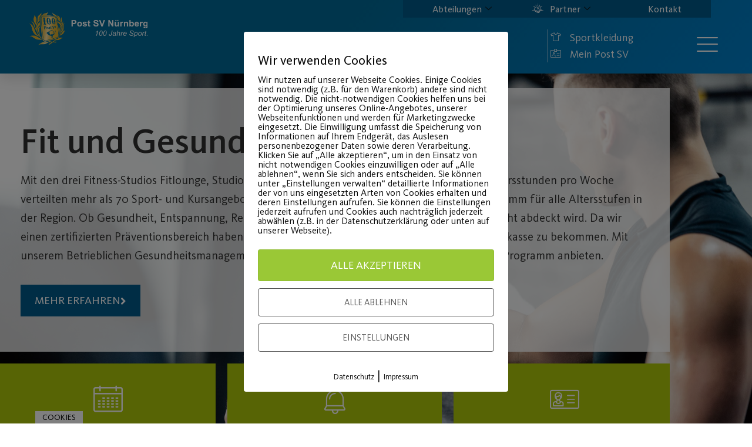

--- FILE ---
content_type: text/html; charset=UTF-8
request_url: https://post-sv.de/abteilungen/fit-und-gesund-erwachsene/
body_size: 44888
content:
<!doctype html>
<html lang="de">
<head>
	<meta charset="UTF-8">
	<meta name="viewport" content="width=device-width, initial-scale=1">
	<link rel="profile" href="https://gmpg.org/xfn/11">
	<title>Fit und Gesund Erwachsene &#8211; Post SV Nürnberg</title>
<meta name='robots' content='max-image-preview:large' />
        <meta http-equiv="Content-Security-Policy" content="default-src 'self' 'unsafe-eval' 'unsafe-inline'    *.met.vgwort.de  https://webinaris.co www.webinaris.co        ;  script-src 'self' 'unsafe-eval' 'unsafe-inline' data:   *.met.vgwort.de   https://webinaris.co www.webinaris.co            https://js.stripe.com https://checkout.stripe.com;  style-src 'self' 'unsafe-inline'   *.met.vgwort.de      ;  img-src 'self' data:   *.met.vgwort.de   ;  connect-src *;  object-src 'self'   *.met.vgwort.de       ;  child-src 'self' blob:   *.met.vgwort.de       ;  form-action *;  frame-src 'self'   *.met.vgwort.de     https://webinaris.co www.webinaris.co          https://js.stripe.com https://hooks.stripe.com https://checkout.stripe.com https://hooks.stripe.com; *.mollie.com font-src 'self' data:;  media-src 'self'   *.met.vgwort.de       ; ">
        <link rel="alternate" type="application/rss+xml" title="Post SV Nürnberg &raquo; Feed" href="https://post-sv.de/feed/" />
<link rel="alternate" title="oEmbed (JSON)" type="application/json+oembed" href="https://post-sv.de/wp-json/oembed/1.0/embed?url=https%3A%2F%2Fpost-sv.de%2Fabteilungen%2Ffit-und-gesund-erwachsene%2F" />
<link rel="alternate" title="oEmbed (XML)" type="text/xml+oembed" href="https://post-sv.de/wp-json/oembed/1.0/embed?url=https%3A%2F%2Fpost-sv.de%2Fabteilungen%2Ffit-und-gesund-erwachsene%2F&#038;format=xml" />
		<!-- This site uses the Google Analytics by MonsterInsights plugin v9.11.1 - Using Analytics tracking - https://www.monsterinsights.com/ -->
		<!-- Note: MonsterInsights is not currently configured on this site. The site owner needs to authenticate with Google Analytics in the MonsterInsights settings panel. -->
					<!-- No tracking code set -->
				<!-- / Google Analytics by MonsterInsights -->
		<style id='wp-img-auto-sizes-contain-inline-css'>
img:is([sizes=auto i],[sizes^="auto," i]){contain-intrinsic-size:3000px 1500px}
/*# sourceURL=wp-img-auto-sizes-contain-inline-css */
</style>
<style id='wp-emoji-styles-inline-css'>

	img.wp-smiley, img.emoji {
		display: inline !important;
		border: none !important;
		box-shadow: none !important;
		height: 1em !important;
		width: 1em !important;
		margin: 0 0.07em !important;
		vertical-align: -0.1em !important;
		background: none !important;
		padding: 0 !important;
	}
/*# sourceURL=wp-emoji-styles-inline-css */
</style>
<style id='global-styles-inline-css'>
:root{--wp--preset--aspect-ratio--square: 1;--wp--preset--aspect-ratio--4-3: 4/3;--wp--preset--aspect-ratio--3-4: 3/4;--wp--preset--aspect-ratio--3-2: 3/2;--wp--preset--aspect-ratio--2-3: 2/3;--wp--preset--aspect-ratio--16-9: 16/9;--wp--preset--aspect-ratio--9-16: 9/16;--wp--preset--color--black: #000000;--wp--preset--color--cyan-bluish-gray: #abb8c3;--wp--preset--color--white: #ffffff;--wp--preset--color--pale-pink: #f78da7;--wp--preset--color--vivid-red: #cf2e2e;--wp--preset--color--luminous-vivid-orange: #ff6900;--wp--preset--color--luminous-vivid-amber: #fcb900;--wp--preset--color--light-green-cyan: #7bdcb5;--wp--preset--color--vivid-green-cyan: #00d084;--wp--preset--color--pale-cyan-blue: #8ed1fc;--wp--preset--color--vivid-cyan-blue: #0693e3;--wp--preset--color--vivid-purple: #9b51e0;--wp--preset--gradient--vivid-cyan-blue-to-vivid-purple: linear-gradient(135deg,rgb(6,147,227) 0%,rgb(155,81,224) 100%);--wp--preset--gradient--light-green-cyan-to-vivid-green-cyan: linear-gradient(135deg,rgb(122,220,180) 0%,rgb(0,208,130) 100%);--wp--preset--gradient--luminous-vivid-amber-to-luminous-vivid-orange: linear-gradient(135deg,rgb(252,185,0) 0%,rgb(255,105,0) 100%);--wp--preset--gradient--luminous-vivid-orange-to-vivid-red: linear-gradient(135deg,rgb(255,105,0) 0%,rgb(207,46,46) 100%);--wp--preset--gradient--very-light-gray-to-cyan-bluish-gray: linear-gradient(135deg,rgb(238,238,238) 0%,rgb(169,184,195) 100%);--wp--preset--gradient--cool-to-warm-spectrum: linear-gradient(135deg,rgb(74,234,220) 0%,rgb(151,120,209) 20%,rgb(207,42,186) 40%,rgb(238,44,130) 60%,rgb(251,105,98) 80%,rgb(254,248,76) 100%);--wp--preset--gradient--blush-light-purple: linear-gradient(135deg,rgb(255,206,236) 0%,rgb(152,150,240) 100%);--wp--preset--gradient--blush-bordeaux: linear-gradient(135deg,rgb(254,205,165) 0%,rgb(254,45,45) 50%,rgb(107,0,62) 100%);--wp--preset--gradient--luminous-dusk: linear-gradient(135deg,rgb(255,203,112) 0%,rgb(199,81,192) 50%,rgb(65,88,208) 100%);--wp--preset--gradient--pale-ocean: linear-gradient(135deg,rgb(255,245,203) 0%,rgb(182,227,212) 50%,rgb(51,167,181) 100%);--wp--preset--gradient--electric-grass: linear-gradient(135deg,rgb(202,248,128) 0%,rgb(113,206,126) 100%);--wp--preset--gradient--midnight: linear-gradient(135deg,rgb(2,3,129) 0%,rgb(40,116,252) 100%);--wp--preset--font-size--small: 13px;--wp--preset--font-size--medium: 20px;--wp--preset--font-size--large: 36px;--wp--preset--font-size--x-large: 42px;--wp--preset--spacing--20: 0.44rem;--wp--preset--spacing--30: 0.67rem;--wp--preset--spacing--40: 1rem;--wp--preset--spacing--50: 1.5rem;--wp--preset--spacing--60: 2.25rem;--wp--preset--spacing--70: 3.38rem;--wp--preset--spacing--80: 5.06rem;--wp--preset--shadow--natural: 6px 6px 9px rgba(0, 0, 0, 0.2);--wp--preset--shadow--deep: 12px 12px 50px rgba(0, 0, 0, 0.4);--wp--preset--shadow--sharp: 6px 6px 0px rgba(0, 0, 0, 0.2);--wp--preset--shadow--outlined: 6px 6px 0px -3px rgb(255, 255, 255), 6px 6px rgb(0, 0, 0);--wp--preset--shadow--crisp: 6px 6px 0px rgb(0, 0, 0);}:root { --wp--style--global--content-size: 800px;--wp--style--global--wide-size: 1200px; }:where(body) { margin: 0; }.wp-site-blocks > .alignleft { float: left; margin-right: 2em; }.wp-site-blocks > .alignright { float: right; margin-left: 2em; }.wp-site-blocks > .aligncenter { justify-content: center; margin-left: auto; margin-right: auto; }:where(.wp-site-blocks) > * { margin-block-start: 24px; margin-block-end: 0; }:where(.wp-site-blocks) > :first-child { margin-block-start: 0; }:where(.wp-site-blocks) > :last-child { margin-block-end: 0; }:root { --wp--style--block-gap: 24px; }:root :where(.is-layout-flow) > :first-child{margin-block-start: 0;}:root :where(.is-layout-flow) > :last-child{margin-block-end: 0;}:root :where(.is-layout-flow) > *{margin-block-start: 24px;margin-block-end: 0;}:root :where(.is-layout-constrained) > :first-child{margin-block-start: 0;}:root :where(.is-layout-constrained) > :last-child{margin-block-end: 0;}:root :where(.is-layout-constrained) > *{margin-block-start: 24px;margin-block-end: 0;}:root :where(.is-layout-flex){gap: 24px;}:root :where(.is-layout-grid){gap: 24px;}.is-layout-flow > .alignleft{float: left;margin-inline-start: 0;margin-inline-end: 2em;}.is-layout-flow > .alignright{float: right;margin-inline-start: 2em;margin-inline-end: 0;}.is-layout-flow > .aligncenter{margin-left: auto !important;margin-right: auto !important;}.is-layout-constrained > .alignleft{float: left;margin-inline-start: 0;margin-inline-end: 2em;}.is-layout-constrained > .alignright{float: right;margin-inline-start: 2em;margin-inline-end: 0;}.is-layout-constrained > .aligncenter{margin-left: auto !important;margin-right: auto !important;}.is-layout-constrained > :where(:not(.alignleft):not(.alignright):not(.alignfull)){max-width: var(--wp--style--global--content-size);margin-left: auto !important;margin-right: auto !important;}.is-layout-constrained > .alignwide{max-width: var(--wp--style--global--wide-size);}body .is-layout-flex{display: flex;}.is-layout-flex{flex-wrap: wrap;align-items: center;}.is-layout-flex > :is(*, div){margin: 0;}body .is-layout-grid{display: grid;}.is-layout-grid > :is(*, div){margin: 0;}body{padding-top: 0px;padding-right: 0px;padding-bottom: 0px;padding-left: 0px;}a:where(:not(.wp-element-button)){text-decoration: underline;}:root :where(.wp-element-button, .wp-block-button__link){background-color: #32373c;border-width: 0;color: #fff;font-family: inherit;font-size: inherit;font-style: inherit;font-weight: inherit;letter-spacing: inherit;line-height: inherit;padding-top: calc(0.667em + 2px);padding-right: calc(1.333em + 2px);padding-bottom: calc(0.667em + 2px);padding-left: calc(1.333em + 2px);text-decoration: none;text-transform: inherit;}.has-black-color{color: var(--wp--preset--color--black) !important;}.has-cyan-bluish-gray-color{color: var(--wp--preset--color--cyan-bluish-gray) !important;}.has-white-color{color: var(--wp--preset--color--white) !important;}.has-pale-pink-color{color: var(--wp--preset--color--pale-pink) !important;}.has-vivid-red-color{color: var(--wp--preset--color--vivid-red) !important;}.has-luminous-vivid-orange-color{color: var(--wp--preset--color--luminous-vivid-orange) !important;}.has-luminous-vivid-amber-color{color: var(--wp--preset--color--luminous-vivid-amber) !important;}.has-light-green-cyan-color{color: var(--wp--preset--color--light-green-cyan) !important;}.has-vivid-green-cyan-color{color: var(--wp--preset--color--vivid-green-cyan) !important;}.has-pale-cyan-blue-color{color: var(--wp--preset--color--pale-cyan-blue) !important;}.has-vivid-cyan-blue-color{color: var(--wp--preset--color--vivid-cyan-blue) !important;}.has-vivid-purple-color{color: var(--wp--preset--color--vivid-purple) !important;}.has-black-background-color{background-color: var(--wp--preset--color--black) !important;}.has-cyan-bluish-gray-background-color{background-color: var(--wp--preset--color--cyan-bluish-gray) !important;}.has-white-background-color{background-color: var(--wp--preset--color--white) !important;}.has-pale-pink-background-color{background-color: var(--wp--preset--color--pale-pink) !important;}.has-vivid-red-background-color{background-color: var(--wp--preset--color--vivid-red) !important;}.has-luminous-vivid-orange-background-color{background-color: var(--wp--preset--color--luminous-vivid-orange) !important;}.has-luminous-vivid-amber-background-color{background-color: var(--wp--preset--color--luminous-vivid-amber) !important;}.has-light-green-cyan-background-color{background-color: var(--wp--preset--color--light-green-cyan) !important;}.has-vivid-green-cyan-background-color{background-color: var(--wp--preset--color--vivid-green-cyan) !important;}.has-pale-cyan-blue-background-color{background-color: var(--wp--preset--color--pale-cyan-blue) !important;}.has-vivid-cyan-blue-background-color{background-color: var(--wp--preset--color--vivid-cyan-blue) !important;}.has-vivid-purple-background-color{background-color: var(--wp--preset--color--vivid-purple) !important;}.has-black-border-color{border-color: var(--wp--preset--color--black) !important;}.has-cyan-bluish-gray-border-color{border-color: var(--wp--preset--color--cyan-bluish-gray) !important;}.has-white-border-color{border-color: var(--wp--preset--color--white) !important;}.has-pale-pink-border-color{border-color: var(--wp--preset--color--pale-pink) !important;}.has-vivid-red-border-color{border-color: var(--wp--preset--color--vivid-red) !important;}.has-luminous-vivid-orange-border-color{border-color: var(--wp--preset--color--luminous-vivid-orange) !important;}.has-luminous-vivid-amber-border-color{border-color: var(--wp--preset--color--luminous-vivid-amber) !important;}.has-light-green-cyan-border-color{border-color: var(--wp--preset--color--light-green-cyan) !important;}.has-vivid-green-cyan-border-color{border-color: var(--wp--preset--color--vivid-green-cyan) !important;}.has-pale-cyan-blue-border-color{border-color: var(--wp--preset--color--pale-cyan-blue) !important;}.has-vivid-cyan-blue-border-color{border-color: var(--wp--preset--color--vivid-cyan-blue) !important;}.has-vivid-purple-border-color{border-color: var(--wp--preset--color--vivid-purple) !important;}.has-vivid-cyan-blue-to-vivid-purple-gradient-background{background: var(--wp--preset--gradient--vivid-cyan-blue-to-vivid-purple) !important;}.has-light-green-cyan-to-vivid-green-cyan-gradient-background{background: var(--wp--preset--gradient--light-green-cyan-to-vivid-green-cyan) !important;}.has-luminous-vivid-amber-to-luminous-vivid-orange-gradient-background{background: var(--wp--preset--gradient--luminous-vivid-amber-to-luminous-vivid-orange) !important;}.has-luminous-vivid-orange-to-vivid-red-gradient-background{background: var(--wp--preset--gradient--luminous-vivid-orange-to-vivid-red) !important;}.has-very-light-gray-to-cyan-bluish-gray-gradient-background{background: var(--wp--preset--gradient--very-light-gray-to-cyan-bluish-gray) !important;}.has-cool-to-warm-spectrum-gradient-background{background: var(--wp--preset--gradient--cool-to-warm-spectrum) !important;}.has-blush-light-purple-gradient-background{background: var(--wp--preset--gradient--blush-light-purple) !important;}.has-blush-bordeaux-gradient-background{background: var(--wp--preset--gradient--blush-bordeaux) !important;}.has-luminous-dusk-gradient-background{background: var(--wp--preset--gradient--luminous-dusk) !important;}.has-pale-ocean-gradient-background{background: var(--wp--preset--gradient--pale-ocean) !important;}.has-electric-grass-gradient-background{background: var(--wp--preset--gradient--electric-grass) !important;}.has-midnight-gradient-background{background: var(--wp--preset--gradient--midnight) !important;}.has-small-font-size{font-size: var(--wp--preset--font-size--small) !important;}.has-medium-font-size{font-size: var(--wp--preset--font-size--medium) !important;}.has-large-font-size{font-size: var(--wp--preset--font-size--large) !important;}.has-x-large-font-size{font-size: var(--wp--preset--font-size--x-large) !important;}
:root :where(.wp-block-pullquote){font-size: 1.5em;line-height: 1.6;}
/*# sourceURL=global-styles-inline-css */
</style>
<link rel='stylesheet' id='pixelmate-public-css-css' href='https://post-sv.de/wp-content/plugins/pixelmate/public//assets/css/pixelmate.css?ver=6.9' media='all' />
<link rel='stylesheet' id='wpmp_kurse-dt-css-css' href='https://post-sv.de/wp-content/plugins/wpmp-kurse-v3/gui/datatables.min.css?ver=6.9' media='all' />
<link rel='stylesheet' id='wpmp_kurse-css-css' href='https://post-sv.de/wp-content/plugins/wpmp-kurse-v3/gui/wp-style.css?ver=6.9' media='all' />
<link rel='stylesheet' id='ea11y-widget-fonts-css' href='https://post-sv.de/wp-content/plugins/pojo-accessibility/assets/build/fonts.css?ver=3.9.1' media='all' />
<link rel='stylesheet' id='ea11y-skip-link-css' href='https://post-sv.de/wp-content/plugins/pojo-accessibility/assets/build/skip-link.css?ver=3.9.1' media='all' />
<link rel='stylesheet' id='hello-elementor-css' href='https://post-sv.de/wp-content/themes/hello-elementor/assets/css/reset.css?ver=3.4.5' media='all' />
<link rel='stylesheet' id='hello-elementor-theme-style-css' href='https://post-sv.de/wp-content/themes/hello-elementor/assets/css/theme.css?ver=3.4.5' media='all' />
<link rel='stylesheet' id='hello-elementor-header-footer-css' href='https://post-sv.de/wp-content/themes/hello-elementor/assets/css/header-footer.css?ver=3.4.5' media='all' />
<link rel='stylesheet' id='elementor-frontend-css' href='https://post-sv.de/wp-content/plugins/elementor/assets/css/frontend.min.css?ver=3.34.0' media='all' />
<link rel='stylesheet' id='widget-image-css' href='https://post-sv.de/wp-content/plugins/elementor/assets/css/widget-image.min.css?ver=3.34.0' media='all' />
<link rel='stylesheet' id='widget-icon-list-css' href='https://post-sv.de/wp-content/plugins/elementor/assets/css/widget-icon-list.min.css?ver=3.34.0' media='all' />
<link rel='stylesheet' id='e-sticky-css' href='https://post-sv.de/wp-content/plugins/elementor-pro/assets/css/modules/sticky.min.css?ver=3.34.0' media='all' />
<link rel='stylesheet' id='widget-spacer-css' href='https://post-sv.de/wp-content/plugins/elementor/assets/css/widget-spacer.min.css?ver=3.34.0' media='all' />
<link rel='stylesheet' id='widget-heading-css' href='https://post-sv.de/wp-content/plugins/elementor/assets/css/widget-heading.min.css?ver=3.34.0' media='all' />
<link rel='stylesheet' id='jet-blocks-css' href='https://post-sv.de/wp-content/uploads/elementor/css/custom-jet-blocks.css?ver=1.3.22' media='all' />
<link rel='stylesheet' id='elementor-icons-css' href='https://post-sv.de/wp-content/plugins/elementor/assets/lib/eicons/css/elementor-icons.min.css?ver=5.45.0' media='all' />
<link rel='stylesheet' id='elementor-post-6-css' href='https://post-sv.de/wp-content/uploads/elementor/css/post-6.css?ver=1767747908' media='all' />
<link rel='stylesheet' id='juicer-elementor-editor-css' href='https://post-sv.de/wp-content/plugins/juicer/includes/elementor/juicer-elementor.css?ver=1.12.16' media='all' />
<link rel='stylesheet' id='uael-frontend-css' href='https://post-sv.de/wp-content/plugins/ultimate-elementor/assets/min-css/uael-frontend.min.css?ver=1.36.32' media='all' />
<link rel='stylesheet' id='cf-front-css' href='https://post-sv.de/wp-content/plugins/caldera-forms/assets/build/css/caldera-forms-front.min.css?ver=1.9.6' media='all' />
<link rel='stylesheet' id='cf-fields-css' href='https://post-sv.de/wp-content/plugins/caldera-forms/assets/build/css/fields.min.css?ver=1.9.6' media='all' />
<link rel='stylesheet' id='cf-intltelinputcss-css' href='https://post-sv.de/wp-content/plugins/caldera-forms/fields/phone_better/assets/css/intlTelInput.css?ver=1.9.6' media='all' />
<link rel='stylesheet' id='cf-wysiwygmincss-css' href='https://post-sv.de/wp-content/plugins/caldera-forms/fields/wysiwyg/wysiwyg.min.css?ver=1.9.6' media='all' />
<link rel='stylesheet' id='cf-rangeslidermincss-css' href='https://post-sv.de/wp-content/plugins/caldera-forms/fields/range_slider/rangeslider.min.css?ver=1.9.6' media='all' />
<link rel='stylesheet' id='cf-cf-ratycss-css' href='https://post-sv.de/wp-content/plugins/caldera-forms/fields/star-rate/cf-raty.css?ver=1.9.6' media='all' />
<link rel='stylesheet' id='cf-select2css-css' href='https://post-sv.de/wp-content/plugins/caldera-forms/fields/select2/css/select2.css?ver=1.9.6' media='all' />
<link rel='stylesheet' id='cf-datepickercss-css' href='https://post-sv.de/wp-content/plugins/caldera-forms/fields/date_picker/css/datepicker.css?ver=1.9.6' media='all' />
<link rel='stylesheet' id='cf-minicolorsmincss-css' href='https://post-sv.de/wp-content/plugins/caldera-forms/fields/color_picker/minicolors.min.css?ver=1.9.6' media='all' />
<link rel='stylesheet' id='wpforms-modern-full-css' href='https://post-sv.de/wp-content/plugins/wpforms/assets/css/frontend/modern/wpforms-full.min.css?ver=1.9.8.7' media='all' />
<style id='wpforms-modern-full-inline-css'>
:root {
				--wpforms-field-border-radius: 3px;
--wpforms-field-border-style: solid;
--wpforms-field-border-size: 1px;
--wpforms-field-background-color: #ffffff;
--wpforms-field-border-color: rgba( 0, 0, 0, 0.25 );
--wpforms-field-border-color-spare: rgba( 0, 0, 0, 0.25 );
--wpforms-field-text-color: rgba( 0, 0, 0, 0.7 );
--wpforms-field-menu-color: #ffffff;
--wpforms-label-color: rgba( 0, 0, 0, 0.85 );
--wpforms-label-sublabel-color: rgba( 0, 0, 0, 0.55 );
--wpforms-label-error-color: #d63637;
--wpforms-button-border-radius: 3px;
--wpforms-button-border-style: none;
--wpforms-button-border-size: 1px;
--wpforms-button-background-color: #066aab;
--wpforms-button-border-color: #066aab;
--wpforms-button-text-color: #ffffff;
--wpforms-page-break-color: #066aab;
--wpforms-background-image: none;
--wpforms-background-position: center center;
--wpforms-background-repeat: no-repeat;
--wpforms-background-size: cover;
--wpforms-background-width: 100px;
--wpforms-background-height: 100px;
--wpforms-background-color: rgba( 0, 0, 0, 0 );
--wpforms-background-url: none;
--wpforms-container-padding: 0px;
--wpforms-container-border-style: none;
--wpforms-container-border-width: 1px;
--wpforms-container-border-color: #000000;
--wpforms-container-border-radius: 3px;
--wpforms-field-size-input-height: 43px;
--wpforms-field-size-input-spacing: 15px;
--wpforms-field-size-font-size: 16px;
--wpforms-field-size-line-height: 19px;
--wpforms-field-size-padding-h: 14px;
--wpforms-field-size-checkbox-size: 16px;
--wpforms-field-size-sublabel-spacing: 5px;
--wpforms-field-size-icon-size: 1;
--wpforms-label-size-font-size: 16px;
--wpforms-label-size-line-height: 19px;
--wpforms-label-size-sublabel-font-size: 14px;
--wpforms-label-size-sublabel-line-height: 17px;
--wpforms-button-size-font-size: 17px;
--wpforms-button-size-height: 41px;
--wpforms-button-size-padding-h: 15px;
--wpforms-button-size-margin-top: 10px;
--wpforms-container-shadow-size-box-shadow: none;
			}
/*# sourceURL=wpforms-modern-full-inline-css */
</style>
<link rel='stylesheet' id='wpforms-pro-modern-full-css' href='https://post-sv.de/wp-content/plugins/wpforms/assets/pro/css/frontend/modern/wpforms-full.min.css?ver=1.9.8.7' media='all' />
<link rel='stylesheet' id='font-awesome-5-all-css' href='https://post-sv.de/wp-content/plugins/elementor/assets/lib/font-awesome/css/all.min.css?ver=4.11.63' media='all' />
<link rel='stylesheet' id='font-awesome-4-shim-css' href='https://post-sv.de/wp-content/plugins/elementor/assets/lib/font-awesome/css/v4-shims.min.css?ver=3.34.0' media='all' />
<link rel='stylesheet' id='e-animation-fadeInRight-css' href='https://post-sv.de/wp-content/plugins/elementor/assets/lib/animations/styles/fadeInRight.min.css?ver=3.34.0' media='all' />
<link rel='stylesheet' id='elementor-post-738-css' href='https://post-sv.de/wp-content/uploads/elementor/css/post-738.css?ver=1767754745' media='all' />
<link rel='stylesheet' id='elementor-post-8-css' href='https://post-sv.de/wp-content/uploads/elementor/css/post-8.css?ver=1767747908' media='all' />
<link rel='stylesheet' id='elementor-post-67-css' href='https://post-sv.de/wp-content/uploads/elementor/css/post-67.css?ver=1767747909' media='all' />
<link rel='stylesheet' id='ekit-widget-styles-css' href='https://post-sv.de/wp-content/plugins/elementskit-lite/widgets/init/assets/css/widget-styles.css?ver=3.7.8' media='all' />
<link rel='stylesheet' id='ekit-widget-styles-pro-css' href='https://post-sv.de/wp-content/plugins/elementskit/widgets/init/assets/css/widget-styles-pro.css?ver=4.2.1' media='all' />
<link rel='stylesheet' id='ekit-responsive-css' href='https://post-sv.de/wp-content/plugins/elementskit-lite/widgets/init/assets/css/responsive.css?ver=3.7.8' media='all' />
<link rel='stylesheet' id='elementor-icons-shared-0-css' href='https://post-sv.de/wp-content/plugins/elementor/assets/lib/font-awesome/css/fontawesome.min.css?ver=5.15.3' media='all' />
<link rel='stylesheet' id='elementor-icons-fa-solid-css' href='https://post-sv.de/wp-content/plugins/elementor/assets/lib/font-awesome/css/solid.min.css?ver=5.15.3' media='all' />
<link rel='stylesheet' id='elementor-icons-ekiticons-css' href='https://post-sv.de/wp-content/plugins/elementskit-lite/modules/elementskit-icon-pack/assets/css/ekiticons.css?ver=3.7.8' media='all' />
<script src="https://post-sv.de/wp-includes/js/jquery/jquery.min.js?ver=3.7.1" id="jquery-core-js"></script>
<script src="https://post-sv.de/wp-includes/js/jquery/jquery-migrate.min.js?ver=3.4.1" id="jquery-migrate-js"></script>
<script src="https://post-sv.de/wp-content/plugins/flowpaper-lite-pdf-flipbook/assets/lity/lity.min.js" id="lity-js-js"></script>
<script id="pixelmate-public-js-js-extra">
var js_options = {"google_fonts":[],"flexTracking":[],"flexWerbung":[],"flexNotwendig":[],"flexSonstige":[],"webinaris":"","webinaris_load":"0","pixelmate_script":"","pixelmate_script_code_head":"","pixelmate_script_code_body":"","pixelmate_script_code_footer":"","pixelmate_script_stats":"0","pixelmate_script_code_head_stats":"","pixelmate_script_code_body_stats":"","pixelmate_script_code_footer_stats":"","pixelmate_tag_manager":"0","pixelmate_gtm":"GTM-0000000","domain":"de","full_domain":"https://post-sv.de","wpmllang":"no-wpml","gen_banner_aktiv":null,"gen_banner_delay":null,"gen_individuell":" ","gen_heading":" ","gen_text":" ","gen_allow_text":" ","gen_single_text":" ","gen_deny_text":" ","gen_dse_text":"Datenschutz","gen_impressum_text":"Impressum","speicherdauer_der_cookies":"14","cookies_secure":"0","alt_track":"0","pix_settings_check":null,"pix_settings_uberschrift":"Cookie Einstellungen","pix_settings_hinweis_dse":"Hier k\u00f6nnen die auf dieser Website verwendeten externen Dienste eingesehen und einzeln zugelassen/abgelehnt werden.","pix_settings_notwendige_c":"nur notwendige Cookies akzeptieren","pix_settings_notwendige_c_text":"","pix_settings_statistik":"Statistik Cookies akzeptieren","pix_settings_statistik_text":"","pix_settings_statistik_aus":null,"pix_settings_werbung":"Marketing Cookies akzeptieren","pix_settings_werbung_text":"","pix_settings_werbung_aus":null,"pix_settings_videos":"Externe Medien akzeptieren","pix_settings_videos_text":"","pix_settings_videos_aus":null,"pix_settings_sonstige":"Sonstigen externen Content akzeptieren","pix_settings_sonstige_text":"","pix_settings_sonstige_aus":null,"pix_settings_speichern_button":"speichern","pix_settings_more":"mehr","pix_settings_dse_ex":"Datenschutzerkl\u00e4rung","design_pos":"Fullscreen","elmentor_popup_id":"","pixelmate_logo_check":"0","pixelmate_logo":"","banner_padding_oben":"13px","box_margin":"0px 0px 0px 0px","box_border_width":"0px 0px 0px 0px","box_border_style":"solid","box_border_color":"#ffffff","box_padding":"12px 24px 24px 24px","box_border_radius":"4px 4px 4px 4px","box_bg_color":"#ffffff","box_color_title":"#0a0a0a","box_color_text":"#0a0a0a","box_bg_verlauf":"0","box_bg_verlauf_1":"#ffffff","box_bg_verlauf_2":"#ffffff","box_shadow":"0","box_shadow_h":"3","box_shadow_v":"0","box_shadow_blur":"3","box_shadow_color":"#000000","box_h_font_size":"22","box_font_size":"16","box_line_height":"1","pixelmate_text_align":"left","cb_aktiv":"1","cb_position":"unten links","cb_font_size":"14","cb_background":"#ffffff","cb_color":"#000000","cb_important":"0","btn_bg_color":"#9AC836","btn_color":"white","btn_border_color":"rgba(0,0,0,0.06)","btn_border_width":"1","btn_border_radius":"4","btn_deny_bg_color":"#ffffff","btn_deny_color":"#555555","btn_deny_border_color":"#555555","btn_deny_border_width":"1","btn_deny_border_radius":"4","btn_set_bg_color":"#ffffff","btn_set_color":"#555555","btn_set_border_color":"#555555","btn_set_border_width":"1","btn_set_border_radius":"4","ga":"0","gaText":null,"gaId":"UA-000000","ga2":null,"gaId2":null,"gaAno":"1","google_optimize_aktivieren":"0","google_optimize_id":"000000","ga_cookie_duration":"730","ga_cookies_ssl":"0","media_youtube":"0","media_youtube_text":"YouTube ist eine Videohosting Plattform. Durch die externe Einbindung von Videos werden personenbezogene Daten an YouTube \u00fcbermittelt.","media_vimeo":"0","media_vimeo_text":"Vimeo ist eine Videohosting Plattform. Durch die externe Einbindung von Videos werden personenbezogene Daten an Vimeo \u00fcbermittelt.","media_twitter":"0","media_twitter_text":"Twitter ist ein Nachrichtendienst. Durch das einbetten von Twitter Beitr\u00e4gen auf unserer Website werden personenbezogene Daten an Twitter \u00fcbermittelt.","media_gmaps":"0","media_gmaps_text":"Wir haben auf unserer Website interaktive Karten mit Hilfe von Google Maps der Google LLC. (\u201eGoogle\u201c) integriert. Die Karten werden nur angezeigt, wenn Sie dem Setzen und Auslesen von Cookies durch Google zustimmen. Dadurch k\u00f6nnen personenbezogene Daten an Google \u00fcbermittelt werden.","media_osm":"0","media_osm_text":"Durch die Einbettung von Google Maps auf unserer Website werden personenbezogene Daten an Google \u00fcbermittelt.","media_calendly":"0","media_calendly_text":"Calendly ist Buchungstool. Durch die Einbettung auf unserer Website werden personenbezogene Daten an Calendly \u00fcbermittelt.","media_xing_events":"0","media_xing_events_text":"Durch die Einbettung von Xing werden personenbezogene Daten an Xing \u00fcbermittelt.","media_libsyn":"0","media_libsyn_text":"Durch die Einbettung des Podcast Players von Libsyn werden personenbezogene Daten an Libsyn \u00fcbermittelt.","media_trustindex":"0","media_trustindex_text":"Durch die Einbettung der Google Reviews werden Daten an Trustindex.io \u00fcbermittelt.","media_recaptcha":"0","media_recaptcha_text":"ReCaptcha muss auf unserer Website geladen werden, um Kontaktanfragen zu versenden.","dse_extern":null,"dse_extern_url":null,"impressum_extern":null,"impressum_extern_url":null,"fb":"0","fbText":null,"fbId":"00000000","fb_opt_out":null,"fb_consent_mode":null,"csp":"1","csp_admin":"","youtubeIn":"1","youtubeHeading":null,"youtubeText":null,"vimeoIn":null,"vimeoHeading":null,"vimeoText":null,"wlVimeo":"0","wlYoutube":"0","wlGmaps":"0","wlReCaptcha":"0","dse":null,"impressum":null,"protokoll":null,"txt_cookie_banner_heading":"Wir verwenden Cookies","txt_cookie_banner":"Wir nutzen auf unserer Webseite Cookies. Einige Cookies sind notwendig (z.B. f\u00fcr den Warenkorb) andere sind nicht notwendig. Die nicht-notwendigen Cookies helfen uns bei der Optimierung unseres Online-Angebotes, unserer Webseitenfunktionen und werden f\u00fcr Marketingzwecke eingesetzt.\nDie Einwilligung umfasst die Speicherung von Informationen auf Ihrem Endger\u00e4t, das Auslesen personenbezogener Daten sowie deren Verarbeitung. \nKlicken Sie auf \u201eAlle akzeptieren\u201c, um in den Einsatz von nicht notwendigen Cookies einzuwilligen oder auf \u201eAlle ablehnen\u201c, wenn Sie sich anders entscheiden.\nSie k\u00f6nnen unter \u201eEinstellungen verwalten\u201c detaillierte Informationen der von uns eingesetzten Arten von Cookies erhalten und deren Einstellungen aufrufen. \nSie k\u00f6nnen die Einstellungen jederzeit aufrufen und Cookies auch nachtr\u00e4glich jederzeit abw\u00e4hlen (z.B. in der Datenschutzerkl\u00e4rung oder unten auf unserer Webseite).","txt_btn_allow":"Alle akzeptieren","txt_btn_deny":"Alle ablehnen","txt_btn_settings":"Einstellungen","txt_datenschutz":"Datenschutz","txt_impressum":"Impressum","txt_datenschutz_hinweis":"Mehr Informationen zu den verwendeten Diensten auf dieser Website stehen in der Datenschutzerkl\u00e4rung.","txt_allow":"Akzeptieren","txt_youtube_heading":"YouTube aktivieren?","txt_youtube_content":"YouTube Videos k\u00f6nnen nur angezeigt werden, wenn Cookies gesetzt werden d\u00fcrfen.","txt_youtube_footer":"Wenn YouTube f\u00fcr diese Website aktiviert wurde, werden Daten an YouTube \u00fcbermittelt und ausgewertet. Mehr dazu in der Datenschutzerkl\u00e4rung von YouTube:","txt_vimeo_heading":"Vimeo aktivieren?","txt_vimeo_content":"Vimeo Videos k\u00f6nnen nur angezeigt werden, wenn Cookies gesetzt werden d\u00fcrfen.","txt_vimeo_footer":"Wenn Vimeo auf dieser Website aktiviert wird, werden personenbezogene Daten zu Vimeo \u00fcbermittelt und ausgewertet. Mehr dazu in der Vimeo Datenschutzerkl\u00e4rung: ","txt_gmaps_heading":"Google Maps aktivieren?","txt_gmaps_content":"Google Maps kann nur aktiviert werden, wenn Cookies gesetzt werden d\u00fcrfen.","txt_gmaps_footer":"Wenn Google Maps aktiviert wurde, werden personenbezogene Daten an Google gesendet und verarbeitet. Mehr dazu in der Datenschutzerkl\u00e4rung von Google:","txt_osm_heading":"Open Street Maps aktivieren?","txt_osm_content":"Hier w\u00fcrden wir gerne eine Karte von Open Street Maps anzeigen und daf\u00fcr Cookies setzen. ","txt_osm_footer":"Wenn Open Street Maps f\u00fcr diese Seite aktiviert ist, werden personenbezogene Daten an openstreetmap.de \u00fcbermittelt und verarbeitet. Weitere Informationen findest du in den Datenschutzbestimmungen von OpenStreetMap: ","txt_twitter_heading":"Twitter aktivieren?","txt_twitter_content":"Hier w\u00fcrden wir gerne Inhalte von Twitter anzeigen.","txt_twitter_footer":"Wenn diese Inhalte auf dieser Website geladen werden d\u00fcrfen, wird eine externe Verbindung zu Twitter hergestellt und es k\u00f6nnen Cookies gesetzt werden.","txt_libsyn_heading":"Libsyn Podcast aktivieren?","txt_libsyn_content":"Hier w\u00fcrden wir gerne den Podcast Player von Libsyn anzeigen. Dazu m\u00fcssen Cookies gesetzt werden und es wird eine externe Verbindung zu Libsyn.com aufgebaut.","txt_libsyn_footer":"Wenn der Podcast Player von Libsyn.com aktiviert wird, werden personenbezogene Daten an Libsyn gesendet und verarbeitet. Mehr dazu findest du hier:","txt_trustindex_heading":"Google Reviews anzeigen?","txt_trustindex_content":"An dieser Stelle w\u00fcrden wir gerne Google Reviews einblenden. Daf\u00fcr muss eine Verbindung zu trustindex.io hergestellt werden.","txt_trustindex_footer":"F\u00fcr mehr Informationen findest du die Datenschutzerkl\u00e4rung von trustindex.io ","txt_here":"hier","txt_more":"mehr erfahren","calendly_h2":"Jetzt buchen","calendly_text":"F\u00fcr Buchungen nutzen wir das externe Tool Calendly. Wenn es aktiviert wird, werden personenbezogene Daten an Calendly \u00fcbermittelt und verarbeitet. ","calendly_btn":"weiter","xing_h2":"Xing Events anzeigen","xing_text":"Um Xing Events auf dieser Website anzeigen zu k\u00f6nnen, m\u00fcssen Cookies gesetzt werden.","xing_btn":"weiter","issingle":"no","pixe_test":{"margin":"0px 0px 0px 0px","border":"0px solid ","padding":"12px 24px 24px 24px","border-radius":"5px","margin-top":"0px","margin-right":"0px","margin-bottom":"0px","margin-left":"0px","border-top":"0px","border-right":"0px","border-bottom":"0px","border-left":"0px","padding-top":"12px","padding-right":"24px","padding-bottom":"24px","padding-left":"24px","background-color":"#ffffff","border-color":"","color":"#0a0a0a","border-style":"solid","border-top-left-radius":"4px","border-bottom-left-radius":"4px","border-top-right-radius":"4px","border-bottom-right-radius":"4px"},"client_ip":"3.137.136.28","wpml_exists":"0","sprachumschalter_aktivieren":"0","ajaxurl":"https://post-sv.de/wp-admin/admin-ajax.php","nonce":"0a14c4f64a","elementor":"true","divi_builder":"false"};
//# sourceURL=pixelmate-public-js-js-extra
</script>
<script type="module" async src="https://post-sv.de/wp-content/plugins/pixelmate/public//assets/js/dist/bundle.js?ver=1.0.0"></script><script src="https://post-sv.de/wp-content/plugins/wpmp-multiforms-psvn-kth-mitgliederanmeldung//wpmp-mf-psvn-kth.js?ver=6.9" id="wpmp-mf-psvn-kth-js"></script>
<script src="https://post-sv.de/wp-content/plugins/elementor/assets/lib/font-awesome/js/v4-shims.min.js?ver=3.34.0" id="font-awesome-4-shim-js"></script>
<link rel="https://api.w.org/" href="https://post-sv.de/wp-json/" /><link rel="alternate" title="JSON" type="application/json" href="https://post-sv.de/wp-json/wp/v2/pages/738" /><link rel="EditURI" type="application/rsd+xml" title="RSD" href="https://post-sv.de/xmlrpc.php?rsd" />
<meta name="generator" content="WordPress 6.9" />
<link rel="canonical" href="https://post-sv.de/abteilungen/fit-und-gesund-erwachsene/" />
<link rel='shortlink' href='https://post-sv.de/?p=738' />
<meta name="generator" content="Elementor 3.34.0; features: additional_custom_breakpoints; settings: css_print_method-external, google_font-enabled, font_display-auto">
<script type="text/javascript">var elementskit_module_parallax_url = "https://post-sv.de/wp-content/plugins/elementskit/modules/parallax/";</script>			<style>
				.e-con.e-parent:nth-of-type(n+4):not(.e-lazyloaded):not(.e-no-lazyload),
				.e-con.e-parent:nth-of-type(n+4):not(.e-lazyloaded):not(.e-no-lazyload) * {
					background-image: none !important;
				}
				@media screen and (max-height: 1024px) {
					.e-con.e-parent:nth-of-type(n+3):not(.e-lazyloaded):not(.e-no-lazyload),
					.e-con.e-parent:nth-of-type(n+3):not(.e-lazyloaded):not(.e-no-lazyload) * {
						background-image: none !important;
					}
				}
				@media screen and (max-height: 640px) {
					.e-con.e-parent:nth-of-type(n+2):not(.e-lazyloaded):not(.e-no-lazyload),
					.e-con.e-parent:nth-of-type(n+2):not(.e-lazyloaded):not(.e-no-lazyload) * {
						background-image: none !important;
					}
				}
			</style>
			<link rel="icon" href="https://post-sv.de/wp-content/uploads/2023/10/cropped-psv_logo_wappen_2023_4c-32x32.png" sizes="32x32" />
<link rel="icon" href="https://post-sv.de/wp-content/uploads/2023/10/cropped-psv_logo_wappen_2023_4c-192x192.png" sizes="192x192" />
<link rel="apple-touch-icon" href="https://post-sv.de/wp-content/uploads/2023/10/cropped-psv_logo_wappen_2023_4c-180x180.png" />
<meta name="msapplication-TileImage" content="https://post-sv.de/wp-content/uploads/2023/10/cropped-psv_logo_wappen_2023_4c-270x270.png" />
		<style id="wp-custom-css">
			

/** Start Envato Elements CSS: Fitness Influencer (189-3-5e7b1b82697ec4148fe3042e0aa70f4f) **/

/* Envato Custom CSS */
.envato-kit-193-logos img{
	opacity: .5;
	transition: ease all .5s;
}
.envato-kit-193-logos img:hover{
	opacity: .7;
}
.envato-kit-193-accordion .elementor-accordion .elementor-accordion-item{
	border-radius: 11px !important;
}
/* Centers Form text*/
.envato-kit-193-centerform .elementor-field-group{
	justify-content: center;
}
.envato-kit-193-centerform .elementor-field-group input,.envato-kit-193-centerform .elementor-field-group textarea{
	text-align: center;
}


/** End Envato Elements CSS: Fitness Influencer (189-3-5e7b1b82697ec4148fe3042e0aa70f4f) **/

#wpmp-arv-mitgliederlogin td{
	width:50%;
	padding-top: 5px;
	padding-bottom: 5px;
}
#wpmp-arv-mitgliederlogin th{
	padding-top: 5px;
	padding-bottom: 5px;
	font-weight: 600;
}
#wpmp-arv-mitgliederlogin h2{
padding-top: 2rem;
	margin-top: 2rem;
}
#wpmp-arv-mitgliederlogin h3{
	margin-top: 2rem;
}
#wpmp-arv-mitgliederlogin-notice{
border-style: solid;
margin: 5px;
padding: 10px;
border-color: green;
margin-top: 50px;
	margin-bottom: 10px;
}
#wpmp-arv-mitgliederlogin-notice-error{
border-style: solid;
margin: 5px;
padding: 10px;
border-color: red;
}

#wpmp-arv-mitgliederlogin-notice-anker {visibility: hidden; height: 0px !important; position: absolute; margin: -150px;}

#wpmp-arv-mitgliederlogin-teilnahmeliste-corona-anker {visibility: hidden; height: 0px !important; position: absolute; margin: -150px;}

.elementskit-post-body {margin-bottom: 30px !important;}
    		</style>
		</head>
<body class="wp-singular page-template page-template-elementor_header_footer page page-id-738 page-child parent-pageid-435 wp-custom-logo wp-embed-responsive wp-theme-hello-elementor eio-default ally-default hello-elementor-default elementor-default elementor-template-full-width elementor-kit-6 elementor-page elementor-page-738">

		<script>
			const onSkipLinkClick = () => {
				const htmlElement = document.querySelector('html');

				htmlElement.style['scroll-behavior'] = 'smooth';

				setTimeout( () => htmlElement.style['scroll-behavior'] = null, 1000 );
			}
			document.addEventListener("DOMContentLoaded", () => {
				if (!document.querySelector('#content')) {
					document.querySelector('.ea11y-skip-to-content-link').remove();
				}
			});
		</script>
		<nav aria-label="Zur Inhaltsnavigation springen">
			<a class="ea11y-skip-to-content-link"
				href="#content"
				tabindex="1"
				onclick="onSkipLinkClick()"
			>
				Zum Inhalt springen
				<svg width="24" height="24" viewBox="0 0 24 24" fill="none" role="presentation">
					<path d="M18 6V12C18 12.7956 17.6839 13.5587 17.1213 14.1213C16.5587 14.6839 15.7956 15 15 15H5M5 15L9 11M5 15L9 19"
								stroke="black"
								stroke-width="1.5"
								stroke-linecap="round"
								stroke-linejoin="round"
					/>
				</svg>
			</a>
			<div class="ea11y-skip-to-content-backdrop"></div>
		</nav>

		

		<header data-elementor-type="header" data-elementor-id="8" class="elementor elementor-8 elementor-location-header" data-elementor-post-type="elementor_library">
					<section class="jet-sticky-section elementor-section elementor-top-section elementor-element elementor-element-341f8a0 elementor-section-height-min-height elementor-section-full_width elementor-section-items-top elementor-hidden-mobile elementor-hidden-tablet elementor-section-height-default" style="height: fit-content;" data-id="341f8a0" data-element_type="section" data-settings="{&quot;background_background&quot;:&quot;gradient&quot;,&quot;jet_parallax_layout_list&quot;:[{&quot;_id&quot;:&quot;6160764&quot;,&quot;jet_parallax_layout_image&quot;:{&quot;url&quot;:&quot;&quot;,&quot;id&quot;:&quot;&quot;,&quot;size&quot;:&quot;&quot;},&quot;jet_parallax_layout_image_tablet&quot;:{&quot;url&quot;:&quot;&quot;,&quot;id&quot;:&quot;&quot;,&quot;size&quot;:&quot;&quot;},&quot;jet_parallax_layout_image_mobile&quot;:{&quot;url&quot;:&quot;&quot;,&quot;id&quot;:&quot;&quot;,&quot;size&quot;:&quot;&quot;},&quot;jet_parallax_layout_speed&quot;:{&quot;unit&quot;:&quot;%&quot;,&quot;size&quot;:50,&quot;sizes&quot;:[]},&quot;jet_parallax_layout_type&quot;:&quot;scroll&quot;,&quot;jet_parallax_layout_direction&quot;:&quot;1&quot;,&quot;jet_parallax_layout_fx_direction&quot;:null,&quot;jet_parallax_layout_z_index&quot;:&quot;&quot;,&quot;jet_parallax_layout_bg_x&quot;:50,&quot;jet_parallax_layout_bg_x_tablet&quot;:&quot;&quot;,&quot;jet_parallax_layout_bg_x_mobile&quot;:&quot;&quot;,&quot;jet_parallax_layout_bg_y&quot;:50,&quot;jet_parallax_layout_bg_y_tablet&quot;:&quot;&quot;,&quot;jet_parallax_layout_bg_y_mobile&quot;:&quot;&quot;,&quot;jet_parallax_layout_bg_size&quot;:&quot;auto&quot;,&quot;jet_parallax_layout_bg_size_tablet&quot;:&quot;&quot;,&quot;jet_parallax_layout_bg_size_mobile&quot;:&quot;&quot;,&quot;jet_parallax_layout_animation_prop&quot;:&quot;transform&quot;,&quot;jet_parallax_layout_on&quot;:[&quot;desktop&quot;,&quot;tablet&quot;]}],&quot;jet_sticky_section&quot;:&quot;yes&quot;,&quot;jet_sticky_section_visibility&quot;:[&quot;desktop&quot;,&quot;tablet&quot;,&quot;mobile&quot;],&quot;ekit_has_onepagescroll_dot&quot;:&quot;yes&quot;}">
						<div class="elementor-container elementor-column-gap-no">
					<div class="elementor-column elementor-col-50 elementor-top-column elementor-element elementor-element-c47ab54" data-id="c47ab54" data-element_type="column">
			<div class="elementor-widget-wrap elementor-element-populated">
						<div class="elementor-element elementor-element-48e8b17 elementor-widget elementor-widget-image" data-id="48e8b17" data-element_type="widget" data-settings="{&quot;ekit_we_effect_on&quot;:&quot;none&quot;}" data-widget_type="image.default">
				<div class="elementor-widget-container">
																<a href="https://post-sv.de">
							<img fetchpriority="high" width="1500" height="426" src="https://post-sv.de/wp-content/uploads/2020/03/postsv_100jahre_gold_schriftzug_re_rgb_R01.png" class="attachment-full size-full wp-image-63706" alt="" srcset="https://post-sv.de/wp-content/uploads/2020/03/postsv_100jahre_gold_schriftzug_re_rgb_R01.png 1500w, https://post-sv.de/wp-content/uploads/2020/03/postsv_100jahre_gold_schriftzug_re_rgb_R01-300x85.png 300w, https://post-sv.de/wp-content/uploads/2020/03/postsv_100jahre_gold_schriftzug_re_rgb_R01-1024x291.png 1024w, https://post-sv.de/wp-content/uploads/2020/03/postsv_100jahre_gold_schriftzug_re_rgb_R01-768x218.png 768w" sizes="(max-width: 1500px) 100vw, 1500px" />								</a>
															</div>
				</div>
					</div>
		</div>
				<div class="elementor-column elementor-col-50 elementor-top-column elementor-element elementor-element-139ddf3" data-id="139ddf3" data-element_type="column">
			<div class="elementor-widget-wrap elementor-element-populated">
						<section class="elementor-section elementor-inner-section elementor-element elementor-element-2770f98 elementor-section-full_width elementor-section-content-top elementor-section-height-default elementor-section-height-default" data-id="2770f98" data-element_type="section" data-settings="{&quot;jet_parallax_layout_list&quot;:[{&quot;jet_parallax_layout_image&quot;:{&quot;url&quot;:&quot;&quot;,&quot;id&quot;:&quot;&quot;,&quot;size&quot;:&quot;&quot;},&quot;_id&quot;:&quot;83421c1&quot;,&quot;jet_parallax_layout_image_tablet&quot;:{&quot;url&quot;:&quot;&quot;,&quot;id&quot;:&quot;&quot;,&quot;size&quot;:&quot;&quot;},&quot;jet_parallax_layout_image_mobile&quot;:{&quot;url&quot;:&quot;&quot;,&quot;id&quot;:&quot;&quot;,&quot;size&quot;:&quot;&quot;},&quot;jet_parallax_layout_speed&quot;:{&quot;unit&quot;:&quot;%&quot;,&quot;size&quot;:50,&quot;sizes&quot;:[]},&quot;jet_parallax_layout_type&quot;:&quot;scroll&quot;,&quot;jet_parallax_layout_direction&quot;:&quot;1&quot;,&quot;jet_parallax_layout_fx_direction&quot;:null,&quot;jet_parallax_layout_z_index&quot;:&quot;&quot;,&quot;jet_parallax_layout_bg_x&quot;:50,&quot;jet_parallax_layout_bg_x_tablet&quot;:&quot;&quot;,&quot;jet_parallax_layout_bg_x_mobile&quot;:&quot;&quot;,&quot;jet_parallax_layout_bg_y&quot;:50,&quot;jet_parallax_layout_bg_y_tablet&quot;:&quot;&quot;,&quot;jet_parallax_layout_bg_y_mobile&quot;:&quot;&quot;,&quot;jet_parallax_layout_bg_size&quot;:&quot;auto&quot;,&quot;jet_parallax_layout_bg_size_tablet&quot;:&quot;&quot;,&quot;jet_parallax_layout_bg_size_mobile&quot;:&quot;&quot;,&quot;jet_parallax_layout_animation_prop&quot;:&quot;transform&quot;,&quot;jet_parallax_layout_on&quot;:[&quot;desktop&quot;,&quot;tablet&quot;]}],&quot;ekit_has_onepagescroll_dot&quot;:&quot;yes&quot;}">
						<div class="elementor-container elementor-column-gap-no">
					<div class="elementor-column elementor-col-25 elementor-inner-column elementor-element elementor-element-297d111" data-id="297d111" data-element_type="column">
			<div class="elementor-widget-wrap">
							</div>
		</div>
				<div class="elementor-column elementor-col-25 elementor-inner-column elementor-element elementor-element-2575a70" data-id="2575a70" data-element_type="column">
			<div class="elementor-widget-wrap elementor-element-populated">
						<div class="elementor-element elementor-element-c968671 elementor-widget elementor-widget-ekit-nav-menu" data-id="c968671" data-element_type="widget" data-settings="{&quot;ekit_we_effect_on&quot;:&quot;none&quot;}" data-widget_type="ekit-nav-menu.default">
				<div class="elementor-widget-container">
							<nav class="ekit-wid-con ekit_menu_responsive_tablet" 
			data-hamburger-icon="" 
			data-hamburger-icon-type="icon" 
			data-responsive-breakpoint="1024">
			            <button class="elementskit-menu-hamburger elementskit-menu-toggler"  type="button" aria-label="hamburger-icon">
                                    <span class="elementskit-menu-hamburger-icon"></span><span class="elementskit-menu-hamburger-icon"></span><span class="elementskit-menu-hamburger-icon"></span>
                            </button>
            <div id="ekit-megamenu-abteilungen" class="elementskit-menu-container elementskit-menu-offcanvas-elements elementskit-navbar-nav-default ekit-nav-menu-one-page-no ekit-nav-dropdown-hover"><ul id="menu-abteilungen" class="elementskit-navbar-nav elementskit-menu-po-right submenu-click-on-icon"><li id="menu-item-1078" class="menu-item menu-item-type-post_type menu-item-object-page current-page-ancestor menu-item-1078 nav-item elementskit-dropdown-has top_position elementskit-dropdown-menu-full_width elementskit-megamenu-has elementskit-mobile-builder-content" data-vertical-menu=""><a href="https://post-sv.de/abteilungen/" class="ekit-menu-nav-link">Abteilungen<i class="icon icon-down-arrow1 elementskit-submenu-indicator"></i></a><div class="elementskit-megamenu-panel">		<div data-elementor-type="wp-post" data-elementor-id="1079" class="elementor elementor-1079" data-elementor-post-type="elementskit_content">
						<section class="elementor-section elementor-top-section elementor-element elementor-element-eb2de9c elementor-section-full_width elementor-section-height-full elementor-section-height-default elementor-section-items-middle" data-id="eb2de9c" data-element_type="section" data-settings="{&quot;jet_parallax_layout_list&quot;:[{&quot;jet_parallax_layout_image&quot;:{&quot;url&quot;:&quot;&quot;,&quot;id&quot;:&quot;&quot;,&quot;size&quot;:&quot;&quot;},&quot;_id&quot;:&quot;7c0d3df&quot;,&quot;jet_parallax_layout_image_tablet&quot;:{&quot;url&quot;:&quot;&quot;,&quot;id&quot;:&quot;&quot;,&quot;size&quot;:&quot;&quot;},&quot;jet_parallax_layout_image_mobile&quot;:{&quot;url&quot;:&quot;&quot;,&quot;id&quot;:&quot;&quot;,&quot;size&quot;:&quot;&quot;},&quot;jet_parallax_layout_speed&quot;:{&quot;unit&quot;:&quot;%&quot;,&quot;size&quot;:50,&quot;sizes&quot;:[]},&quot;jet_parallax_layout_type&quot;:&quot;scroll&quot;,&quot;jet_parallax_layout_direction&quot;:&quot;1&quot;,&quot;jet_parallax_layout_fx_direction&quot;:null,&quot;jet_parallax_layout_z_index&quot;:&quot;&quot;,&quot;jet_parallax_layout_bg_x&quot;:50,&quot;jet_parallax_layout_bg_x_tablet&quot;:&quot;&quot;,&quot;jet_parallax_layout_bg_x_mobile&quot;:&quot;&quot;,&quot;jet_parallax_layout_bg_y&quot;:50,&quot;jet_parallax_layout_bg_y_tablet&quot;:&quot;&quot;,&quot;jet_parallax_layout_bg_y_mobile&quot;:&quot;&quot;,&quot;jet_parallax_layout_bg_size&quot;:&quot;auto&quot;,&quot;jet_parallax_layout_bg_size_tablet&quot;:&quot;&quot;,&quot;jet_parallax_layout_bg_size_mobile&quot;:&quot;&quot;,&quot;jet_parallax_layout_animation_prop&quot;:&quot;transform&quot;,&quot;jet_parallax_layout_on&quot;:[&quot;desktop&quot;,&quot;tablet&quot;]}],&quot;background_background&quot;:&quot;classic&quot;,&quot;ekit_has_onepagescroll_dot&quot;:&quot;yes&quot;}">
							<div class="elementor-background-overlay"></div>
							<div class="elementor-container elementor-column-gap-default">
					<div class="elementor-column elementor-col-100 elementor-top-column elementor-element elementor-element-d059768" data-id="d059768" data-element_type="column">
			<div class="elementor-widget-wrap elementor-element-populated">
						<section class="elementor-section elementor-inner-section elementor-element elementor-element-9180387 elementor-section-full_width elementor-section-height-default elementor-section-height-default" data-id="9180387" data-element_type="section" data-settings="{&quot;jet_parallax_layout_list&quot;:[{&quot;jet_parallax_layout_image&quot;:{&quot;url&quot;:&quot;&quot;,&quot;id&quot;:&quot;&quot;,&quot;size&quot;:&quot;&quot;},&quot;_id&quot;:&quot;7be5aa7&quot;,&quot;jet_parallax_layout_image_tablet&quot;:{&quot;url&quot;:&quot;&quot;,&quot;id&quot;:&quot;&quot;,&quot;size&quot;:&quot;&quot;},&quot;jet_parallax_layout_image_mobile&quot;:{&quot;url&quot;:&quot;&quot;,&quot;id&quot;:&quot;&quot;,&quot;size&quot;:&quot;&quot;},&quot;jet_parallax_layout_speed&quot;:{&quot;unit&quot;:&quot;%&quot;,&quot;size&quot;:50,&quot;sizes&quot;:[]},&quot;jet_parallax_layout_type&quot;:&quot;scroll&quot;,&quot;jet_parallax_layout_direction&quot;:&quot;1&quot;,&quot;jet_parallax_layout_fx_direction&quot;:null,&quot;jet_parallax_layout_z_index&quot;:&quot;&quot;,&quot;jet_parallax_layout_bg_x&quot;:50,&quot;jet_parallax_layout_bg_x_tablet&quot;:&quot;&quot;,&quot;jet_parallax_layout_bg_x_mobile&quot;:&quot;&quot;,&quot;jet_parallax_layout_bg_y&quot;:50,&quot;jet_parallax_layout_bg_y_tablet&quot;:&quot;&quot;,&quot;jet_parallax_layout_bg_y_mobile&quot;:&quot;&quot;,&quot;jet_parallax_layout_bg_size&quot;:&quot;auto&quot;,&quot;jet_parallax_layout_bg_size_tablet&quot;:&quot;&quot;,&quot;jet_parallax_layout_bg_size_mobile&quot;:&quot;&quot;,&quot;jet_parallax_layout_animation_prop&quot;:&quot;transform&quot;,&quot;jet_parallax_layout_on&quot;:[&quot;desktop&quot;,&quot;tablet&quot;]}],&quot;ekit_has_onepagescroll_dot&quot;:&quot;yes&quot;}">
						<div class="elementor-container elementor-column-gap-default">
					<div class="elementor-column elementor-col-100 elementor-inner-column elementor-element elementor-element-18ec1ad" data-id="18ec1ad" data-element_type="column">
			<div class="elementor-widget-wrap elementor-element-populated">
						<div class="elementor-element elementor-element-ddaadd1 elementor-widget elementor-widget-heading" data-id="ddaadd1" data-element_type="widget" data-settings="{&quot;ekit_we_effect_on&quot;:&quot;none&quot;}" data-widget_type="heading.default">
				<div class="elementor-widget-container">
					<h2 class="elementor-heading-title elementor-size-default">Alle Abteilungen im Überblick</h2>				</div>
				</div>
					</div>
		</div>
					</div>
		</section>
				<section class="elementor-section elementor-inner-section elementor-element elementor-element-de4e6e5 elementor-section-full_width elementor-section-height-default elementor-section-height-default" data-id="de4e6e5" data-element_type="section" data-settings="{&quot;jet_parallax_layout_list&quot;:[{&quot;jet_parallax_layout_image&quot;:{&quot;url&quot;:&quot;&quot;,&quot;id&quot;:&quot;&quot;,&quot;size&quot;:&quot;&quot;},&quot;_id&quot;:&quot;7be5aa7&quot;,&quot;jet_parallax_layout_image_tablet&quot;:{&quot;url&quot;:&quot;&quot;,&quot;id&quot;:&quot;&quot;,&quot;size&quot;:&quot;&quot;},&quot;jet_parallax_layout_image_mobile&quot;:{&quot;url&quot;:&quot;&quot;,&quot;id&quot;:&quot;&quot;,&quot;size&quot;:&quot;&quot;},&quot;jet_parallax_layout_speed&quot;:{&quot;unit&quot;:&quot;%&quot;,&quot;size&quot;:50,&quot;sizes&quot;:[]},&quot;jet_parallax_layout_type&quot;:&quot;scroll&quot;,&quot;jet_parallax_layout_direction&quot;:&quot;1&quot;,&quot;jet_parallax_layout_fx_direction&quot;:null,&quot;jet_parallax_layout_z_index&quot;:&quot;&quot;,&quot;jet_parallax_layout_bg_x&quot;:50,&quot;jet_parallax_layout_bg_x_tablet&quot;:&quot;&quot;,&quot;jet_parallax_layout_bg_x_mobile&quot;:&quot;&quot;,&quot;jet_parallax_layout_bg_y&quot;:50,&quot;jet_parallax_layout_bg_y_tablet&quot;:&quot;&quot;,&quot;jet_parallax_layout_bg_y_mobile&quot;:&quot;&quot;,&quot;jet_parallax_layout_bg_size&quot;:&quot;auto&quot;,&quot;jet_parallax_layout_bg_size_tablet&quot;:&quot;&quot;,&quot;jet_parallax_layout_bg_size_mobile&quot;:&quot;&quot;,&quot;jet_parallax_layout_animation_prop&quot;:&quot;transform&quot;,&quot;jet_parallax_layout_on&quot;:[&quot;desktop&quot;,&quot;tablet&quot;]}],&quot;ekit_has_onepagescroll_dot&quot;:&quot;yes&quot;}">
						<div class="elementor-container elementor-column-gap-default">
					<div class="elementor-column elementor-col-33 elementor-inner-column elementor-element elementor-element-974d8b4" data-id="974d8b4" data-element_type="column">
			<div class="elementor-widget-wrap elementor-element-populated">
						<div class="elementor-element elementor-element-d49e45c elementor-align-left ekit-has-divider-yes elementor-widget elementor-widget-elementskit-page-list" data-id="d49e45c" data-element_type="widget" data-settings="{&quot;ekit_we_effect_on&quot;:&quot;none&quot;}" data-widget_type="elementskit-page-list.default">
				<div class="elementor-widget-container">
					<div class="ekit-wid-con" >		<div class="elementor-icon-list-items ">
							<div class="elementor-icon-list-item   ">
						<a class="elementor-repeater-item-bd80e4f ekit_badge_left" href="https://post-sv.de/sport/budo-kampfsport/aikido/" rel="nofollow">
							<div class="ekit_page_list_content">
																	<span class="elementor-icon-list-icon">
										<i aria-hidden="true" class="fas fa-angle-right"></i>									</span>
																<span class="elementor-icon-list-text">
									<span class="ekit_page_list_title_title">Aikido</span>
																	</span>
							</div>
													</a>
					</div>
								<div class="elementor-icon-list-item   ">
						<a class="elementor-repeater-item-d7fd29c ekit_badge_left" href="https://post-sv.de/sport/ballsport/basketball/" rel="nofollow">
							<div class="ekit_page_list_content">
																	<span class="elementor-icon-list-icon">
										<i aria-hidden="true" class="fas fa-angle-right"></i>									</span>
																<span class="elementor-icon-list-text">
									<span class="ekit_page_list_title_title">Basketball</span>
																	</span>
							</div>
													</a>
					</div>
								<div class="elementor-icon-list-item   ">
						<a class="elementor-repeater-item-3197cd9 ekit_badge_left" href="https://post-sv.de/sport/fechten/" rel="nofollow">
							<div class="ekit_page_list_content">
																	<span class="elementor-icon-list-icon">
										<i aria-hidden="true" class="fas fa-angle-right"></i>									</span>
																<span class="elementor-icon-list-text">
									<span class="ekit_page_list_title_title">Fechten</span>
																	</span>
							</div>
													</a>
					</div>
								<div class="elementor-icon-list-item   ">
						<a class="elementor-repeater-item-9d4f370 ekit_badge_left" href="https://post-sv.de/abteilungen/fit-und-gesund-erwachsene/" rel="nofollow">
							<div class="ekit_page_list_content">
																	<span class="elementor-icon-list-icon">
										<i aria-hidden="true" class="fas fa-angle-right"></i>									</span>
																<span class="elementor-icon-list-text">
									<span class="ekit_page_list_title_title">Fit und Gesund Erwachsene</span>
																	</span>
							</div>
													</a>
					</div>
								<div class="elementor-icon-list-item   ">
						<a class="elementor-repeater-item-b4ad00d ekit_badge_left" href="https://post-sv.de/sport/postis-kinderwelt/" rel="nofollow">
							<div class="ekit_page_list_content">
																	<span class="elementor-icon-list-icon">
										<i aria-hidden="true" class="fas fa-angle-right"></i>									</span>
																<span class="elementor-icon-list-text">
									<span class="ekit_page_list_title_title">Fit und Gesund Kinder - Postis Kinderwelt</span>
																	</span>
							</div>
													</a>
					</div>
								<div class="elementor-icon-list-item   ">
						<a class="elementor-repeater-item-7a01fb6 ekit_badge_left" href="https://post-sv.de/sport/ballsport/fussball/" rel="nofollow">
							<div class="ekit_page_list_content">
																	<span class="elementor-icon-list-icon">
										<i aria-hidden="true" class="fas fa-angle-right"></i>									</span>
																<span class="elementor-icon-list-text">
									<span class="ekit_page_list_title_title">Fußball</span>
																	</span>
							</div>
													</a>
					</div>
								<div class="elementor-icon-list-item   ">
						<a class="elementor-repeater-item-f4191f2 ekit_badge_left" href="https://post-sv.de/sport/ballsport/handball/" rel="nofollow">
							<div class="ekit_page_list_content">
																	<span class="elementor-icon-list-icon">
										<i aria-hidden="true" class="fas fa-angle-right"></i>									</span>
																<span class="elementor-icon-list-text">
									<span class="ekit_page_list_title_title">Handball</span>
																	</span>
							</div>
													</a>
					</div>
								<div class="elementor-icon-list-item   ">
						<a class="elementor-repeater-item-18d0071 ekit_badge_left" href="https://post-sv.de/sport/budo-kampfsport/judo/" rel="nofollow">
							<div class="ekit_page_list_content">
																	<span class="elementor-icon-list-icon">
										<i aria-hidden="true" class="fas fa-angle-right"></i>									</span>
																<span class="elementor-icon-list-text">
									<span class="ekit_page_list_title_title">Judo</span>
																	</span>
							</div>
													</a>
					</div>
								<div class="elementor-icon-list-item   ">
						<a class="elementor-repeater-item-800245f ekit_badge_left" href="https://post-sv.de/sport/budo-kampfsport/ju-jutsu/" rel="nofollow">
							<div class="ekit_page_list_content">
																	<span class="elementor-icon-list-icon">
										<i aria-hidden="true" class="fas fa-angle-right"></i>									</span>
																<span class="elementor-icon-list-text">
									<span class="ekit_page_list_title_title">Selbstverteidigungssport Ju-Jutsu &amp; FMA</span>
																	</span>
							</div>
													</a>
					</div>
						</div>
		</div>				</div>
				</div>
					</div>
		</div>
				<div class="elementor-column elementor-col-33 elementor-inner-column elementor-element elementor-element-9590c4f" data-id="9590c4f" data-element_type="column">
			<div class="elementor-widget-wrap elementor-element-populated">
						<div class="elementor-element elementor-element-db6b471 elementor-align-left ekit-has-divider-yes elementor-widget elementor-widget-elementskit-page-list" data-id="db6b471" data-element_type="widget" data-settings="{&quot;ekit_we_effect_on&quot;:&quot;none&quot;}" data-widget_type="elementskit-page-list.default">
				<div class="elementor-widget-container">
					<div class="ekit-wid-con" >		<div class="elementor-icon-list-items ">
							<div class="elementor-icon-list-item   ">
						<a class="elementor-repeater-item-5f67e04 ekit_badge_left" href="https://post-sv.de/sport/budo-kampfsport/karate/" rel="nofollow">
							<div class="ekit_page_list_content">
																	<span class="elementor-icon-list-icon">
										<i aria-hidden="true" class="fas fa-angle-right"></i>									</span>
																<span class="elementor-icon-list-text">
									<span class="ekit_page_list_title_title">Karate</span>
																	</span>
							</div>
													</a>
					</div>
								<div class="elementor-icon-list-item   ">
						<a class="elementor-repeater-item-ee92d23 ekit_badge_left" href="https://post-sv.de/sport/budo-kampfsport/kendo/" rel="nofollow">
							<div class="ekit_page_list_content">
																	<span class="elementor-icon-list-icon">
										<i aria-hidden="true" class="fas fa-angle-right"></i>									</span>
																<span class="elementor-icon-list-text">
									<span class="ekit_page_list_title_title">Kendo</span>
																	</span>
							</div>
													</a>
					</div>
								<div class="elementor-icon-list-item   ">
						<a class="elementor-repeater-item-9516125 ekit_badge_left" href="https://post-sv.de/sport/outdoor/leichtathletik/" rel="nofollow">
							<div class="ekit_page_list_content">
																	<span class="elementor-icon-list-icon">
										<i aria-hidden="true" class="fas fa-angle-right"></i>									</span>
																<span class="elementor-icon-list-text">
									<span class="ekit_page_list_title_title">Leichtathletik</span>
																	</span>
							</div>
													</a>
					</div>
								<div class="elementor-icon-list-item   ">
						<a class="elementor-repeater-item-52a727d ekit_badge_left" href="https://post-sv.de/schwimmen/schwimmbad/andere-abteilungen-im-schwimmbad/moderner-fuenfkampf/" rel="nofollow">
							<div class="ekit_page_list_content">
																	<span class="elementor-icon-list-icon">
										<i aria-hidden="true" class="fas fa-angle-right"></i>									</span>
																<span class="elementor-icon-list-text">
									<span class="ekit_page_list_title_title">Moderner Fünfkampf</span>
																	</span>
							</div>
													</a>
					</div>
								<div class="elementor-icon-list-item   ">
						<a class="elementor-repeater-item-3d96ea6 ekit_badge_left" href="https://post-sv.de/sport/outdoor/pferdesport/" rel="nofollow">
							<div class="ekit_page_list_content">
																	<span class="elementor-icon-list-icon">
										<i aria-hidden="true" class="fas fa-angle-right"></i>									</span>
																<span class="elementor-icon-list-text">
									<span class="ekit_page_list_title_title">Pferdesport</span>
																	</span>
							</div>
													</a>
					</div>
								<div class="elementor-icon-list-item   ">
						<a class="elementor-repeater-item-563c5fa ekit_badge_left" href="https://post-sv.de/sport/schwimmen/" rel="nofollow">
							<div class="ekit_page_list_content">
																	<span class="elementor-icon-list-icon">
										<i aria-hidden="true" class="fas fa-angle-right"></i>									</span>
																<span class="elementor-icon-list-text">
									<span class="ekit_page_list_title_title">Schwimmen</span>
																	</span>
							</div>
													</a>
					</div>
								<div class="elementor-icon-list-item   ">
						<a class="elementor-repeater-item-748737b ekit_badge_left" href="https://post-sv.de/sport/outdoor/segelfliegen/" rel="nofollow">
							<div class="ekit_page_list_content">
																	<span class="elementor-icon-list-icon">
										<i aria-hidden="true" class="fas fa-angle-right"></i>									</span>
																<span class="elementor-icon-list-text">
									<span class="ekit_page_list_title_title">Segelfliegen</span>
																	</span>
							</div>
													</a>
					</div>
								<div class="elementor-icon-list-item   ">
						<a class="elementor-repeater-item-82a0907 ekit_badge_left" href="https://post-sv.de/abteilungen/tanz/" rel="nofollow">
							<div class="ekit_page_list_content">
																	<span class="elementor-icon-list-icon">
										<i aria-hidden="true" class="fas fa-angle-right"></i>									</span>
																<span class="elementor-icon-list-text">
									<span class="ekit_page_list_title_title">Tanz</span>
																	</span>
							</div>
													</a>
					</div>
								<div class="elementor-icon-list-item   ">
						<a class="elementor-repeater-item-18b9c95 ekit_badge_left" href="https://post-sv.de/sport/ballsport/tennis/" rel="nofollow">
							<div class="ekit_page_list_content">
																	<span class="elementor-icon-list-icon">
										<i aria-hidden="true" class="fas fa-angle-right"></i>									</span>
																<span class="elementor-icon-list-text">
									<span class="ekit_page_list_title_title">Tennis</span>
																	</span>
							</div>
													</a>
					</div>
						</div>
		</div>				</div>
				</div>
					</div>
		</div>
				<div class="elementor-column elementor-col-33 elementor-inner-column elementor-element elementor-element-6ca665f" data-id="6ca665f" data-element_type="column">
			<div class="elementor-widget-wrap elementor-element-populated">
						<div class="elementor-element elementor-element-5b6488b elementor-align-left ekit-has-divider-yes elementor-widget elementor-widget-elementskit-page-list" data-id="5b6488b" data-element_type="widget" data-settings="{&quot;ekit_we_effect_on&quot;:&quot;none&quot;}" data-widget_type="elementskit-page-list.default">
				<div class="elementor-widget-container">
					<div class="ekit-wid-con" >		<div class="elementor-icon-list-items ">
							<div class="elementor-icon-list-item   ">
						<a class="elementor-repeater-item-0a48136 ekit_badge_left" href="https://post-sv.de/sport/ballsport/tischtennis/" rel="nofollow">
							<div class="ekit_page_list_content">
																	<span class="elementor-icon-list-icon">
										<i aria-hidden="true" class="fas fa-angle-right"></i>									</span>
																<span class="elementor-icon-list-text">
									<span class="ekit_page_list_title_title">Tischtennis</span>
																	</span>
							</div>
													</a>
					</div>
								<div class="elementor-icon-list-item   ">
						<a class="elementor-repeater-item-d6cc24a ekit_badge_left" href="https://post-sv.de/sport/outdoor/triathlon/" rel="nofollow">
							<div class="ekit_page_list_content">
																	<span class="elementor-icon-list-icon">
										<i aria-hidden="true" class="fas fa-angle-right"></i>									</span>
																<span class="elementor-icon-list-text">
									<span class="ekit_page_list_title_title">Triathlon</span>
																	</span>
							</div>
													</a>
					</div>
								<div class="elementor-icon-list-item   ">
						<a class="elementor-repeater-item-6f01e8b ekit_badge_left" href="https://post-sv.de/sport/turnen/" rel="nofollow">
							<div class="ekit_page_list_content">
																	<span class="elementor-icon-list-icon">
										<i aria-hidden="true" class="fas fa-angle-right"></i>									</span>
																<span class="elementor-icon-list-text">
									<span class="ekit_page_list_title_title">Turnen</span>
																	</span>
							</div>
													</a>
					</div>
								<div class="elementor-icon-list-item   ">
						<a class="elementor-repeater-item-3920f71 ekit_badge_left" href="https://post-sv.de/sport/ballsport/volleyball/" rel="nofollow">
							<div class="ekit_page_list_content">
																	<span class="elementor-icon-list-icon">
										<i aria-hidden="true" class="fas fa-angle-right"></i>									</span>
																<span class="elementor-icon-list-text">
									<span class="ekit_page_list_title_title">Volleyball</span>
																	</span>
							</div>
													</a>
					</div>
								<div class="elementor-icon-list-item   ">
						<a class="elementor-repeater-item-cff1912 ekit_badge_left" href="https://post-sv.de/sport/outdoor/wintersport/" rel="nofollow">
							<div class="ekit_page_list_content">
																	<span class="elementor-icon-list-icon">
										<i aria-hidden="true" class="fas fa-angle-right"></i>									</span>
																<span class="elementor-icon-list-text">
									<span class="ekit_page_list_title_title">Wintersport</span>
																	</span>
							</div>
													</a>
					</div>
						</div>
		</div>				</div>
				</div>
					</div>
		</div>
					</div>
		</section>
					</div>
		</div>
					</div>
		</section>
				</div>
		</div></li>
</ul><div class="elementskit-nav-identity-panel"><button class="elementskit-menu-close elementskit-menu-toggler" type="button">X</button></div></div>			
			<div class="elementskit-menu-overlay elementskit-menu-offcanvas-elements elementskit-menu-toggler ekit-nav-menu--overlay"></div>        </nav>
						</div>
				</div>
					</div>
		</div>
				<div class="elementor-column elementor-col-25 elementor-inner-column elementor-element elementor-element-96a0ec4" data-id="96a0ec4" data-element_type="column">
			<div class="elementor-widget-wrap elementor-element-populated">
						<div class="elementor-element elementor-element-8589482 elementor-widget elementor-widget-ekit-nav-menu" data-id="8589482" data-element_type="widget" data-settings="{&quot;ekit_we_effect_on&quot;:&quot;none&quot;}" data-widget_type="ekit-nav-menu.default">
				<div class="elementor-widget-container">
							<nav class="ekit-wid-con ekit_menu_responsive_tablet" 
			data-hamburger-icon="" 
			data-hamburger-icon-type="icon" 
			data-responsive-breakpoint="1024">
			            <button class="elementskit-menu-hamburger elementskit-menu-toggler"  type="button" aria-label="hamburger-icon">
                                    <span class="elementskit-menu-hamburger-icon"></span><span class="elementskit-menu-hamburger-icon"></span><span class="elementskit-menu-hamburger-icon"></span>
                            </button>
            <div id="ekit-megamenu-partner" class="elementskit-menu-container elementskit-menu-offcanvas-elements elementskit-navbar-nav-default ekit-nav-menu-one-page-no ekit-nav-dropdown-hover"><ul id="menu-partner" class="elementskit-navbar-nav elementskit-menu-po-right submenu-click-on-icon"><li id="menu-item-1064" class="menu-item menu-item-type-post_type menu-item-object-page menu-item-1064 nav-item elementskit-dropdown-has top_position elementskit-dropdown-menu-full_width elementskit-megamenu-has elementskit-mobile-builder-content" data-vertical-menu=""><a href="https://post-sv.de/partner/" class="ekit-menu-nav-link"><i class="ekit-menu-icon icon icon-hand_shake" style="color:#ffffff" ></i>Partner<i class="icon icon-down-arrow1 elementskit-submenu-indicator"></i></a><div class="elementskit-megamenu-panel">		<div data-elementor-type="wp-post" data-elementor-id="1065" class="elementor elementor-1065" data-elementor-post-type="elementskit_content">
						<section class="elementor-section elementor-top-section elementor-element elementor-element-672d13d elementor-section-boxed elementor-section-height-default elementor-section-height-default" data-id="672d13d" data-element_type="section" data-settings="{&quot;jet_parallax_layout_list&quot;:[{&quot;_id&quot;:&quot;2a42347&quot;,&quot;jet_parallax_layout_image&quot;:{&quot;url&quot;:&quot;&quot;,&quot;id&quot;:&quot;&quot;,&quot;size&quot;:&quot;&quot;},&quot;jet_parallax_layout_image_tablet&quot;:{&quot;url&quot;:&quot;&quot;,&quot;id&quot;:&quot;&quot;,&quot;size&quot;:&quot;&quot;},&quot;jet_parallax_layout_image_mobile&quot;:{&quot;url&quot;:&quot;&quot;,&quot;id&quot;:&quot;&quot;,&quot;size&quot;:&quot;&quot;},&quot;jet_parallax_layout_speed&quot;:{&quot;unit&quot;:&quot;%&quot;,&quot;size&quot;:50,&quot;sizes&quot;:[]},&quot;jet_parallax_layout_type&quot;:&quot;scroll&quot;,&quot;jet_parallax_layout_direction&quot;:&quot;1&quot;,&quot;jet_parallax_layout_fx_direction&quot;:null,&quot;jet_parallax_layout_z_index&quot;:&quot;&quot;,&quot;jet_parallax_layout_bg_x&quot;:50,&quot;jet_parallax_layout_bg_x_tablet&quot;:&quot;&quot;,&quot;jet_parallax_layout_bg_x_mobile&quot;:&quot;&quot;,&quot;jet_parallax_layout_bg_y&quot;:50,&quot;jet_parallax_layout_bg_y_tablet&quot;:&quot;&quot;,&quot;jet_parallax_layout_bg_y_mobile&quot;:&quot;&quot;,&quot;jet_parallax_layout_bg_size&quot;:&quot;auto&quot;,&quot;jet_parallax_layout_bg_size_tablet&quot;:&quot;&quot;,&quot;jet_parallax_layout_bg_size_mobile&quot;:&quot;&quot;,&quot;jet_parallax_layout_animation_prop&quot;:&quot;transform&quot;,&quot;jet_parallax_layout_on&quot;:[&quot;desktop&quot;,&quot;tablet&quot;]}],&quot;ekit_has_onepagescroll_dot&quot;:&quot;yes&quot;}">
						<div class="elementor-container elementor-column-gap-default">
					<div class="elementor-column elementor-col-100 elementor-top-column elementor-element elementor-element-89c67f1" data-id="89c67f1" data-element_type="column">
			<div class="elementor-widget-wrap elementor-element-populated">
						<section class="elementor-section elementor-inner-section elementor-element elementor-element-16f403f elementor-section-full_width elementor-section-height-default elementor-section-height-default" data-id="16f403f" data-element_type="section" data-settings="{&quot;background_background&quot;:&quot;classic&quot;,&quot;jet_parallax_layout_list&quot;:[{&quot;_id&quot;:&quot;785bbf7&quot;,&quot;jet_parallax_layout_image&quot;:{&quot;url&quot;:&quot;&quot;,&quot;id&quot;:&quot;&quot;,&quot;size&quot;:&quot;&quot;},&quot;jet_parallax_layout_image_tablet&quot;:{&quot;url&quot;:&quot;&quot;,&quot;id&quot;:&quot;&quot;,&quot;size&quot;:&quot;&quot;},&quot;jet_parallax_layout_image_mobile&quot;:{&quot;url&quot;:&quot;&quot;,&quot;id&quot;:&quot;&quot;,&quot;size&quot;:&quot;&quot;},&quot;jet_parallax_layout_speed&quot;:{&quot;unit&quot;:&quot;%&quot;,&quot;size&quot;:50,&quot;sizes&quot;:[]},&quot;jet_parallax_layout_type&quot;:&quot;scroll&quot;,&quot;jet_parallax_layout_direction&quot;:&quot;1&quot;,&quot;jet_parallax_layout_fx_direction&quot;:null,&quot;jet_parallax_layout_z_index&quot;:&quot;&quot;,&quot;jet_parallax_layout_bg_x&quot;:50,&quot;jet_parallax_layout_bg_x_tablet&quot;:&quot;&quot;,&quot;jet_parallax_layout_bg_x_mobile&quot;:&quot;&quot;,&quot;jet_parallax_layout_bg_y&quot;:50,&quot;jet_parallax_layout_bg_y_tablet&quot;:&quot;&quot;,&quot;jet_parallax_layout_bg_y_mobile&quot;:&quot;&quot;,&quot;jet_parallax_layout_bg_size&quot;:&quot;auto&quot;,&quot;jet_parallax_layout_bg_size_tablet&quot;:&quot;&quot;,&quot;jet_parallax_layout_bg_size_mobile&quot;:&quot;&quot;,&quot;jet_parallax_layout_animation_prop&quot;:&quot;transform&quot;,&quot;jet_parallax_layout_on&quot;:[&quot;desktop&quot;,&quot;tablet&quot;]}],&quot;ekit_has_onepagescroll_dot&quot;:&quot;yes&quot;}">
						<div class="elementor-container elementor-column-gap-default">
					<div class="elementor-column elementor-col-25 elementor-inner-column elementor-element elementor-element-af98786" data-id="af98786" data-element_type="column">
			<div class="elementor-widget-wrap elementor-element-populated">
						<div class="elementor-element elementor-element-970df85 elementor-widget elementor-widget-elementskit-heading" data-id="970df85" data-element_type="widget" data-settings="{&quot;ekit_we_effect_on&quot;:&quot;none&quot;}" data-widget_type="elementskit-heading.default">
				<div class="elementor-widget-container">
					<div class="ekit-wid-con" ><div class="ekit-heading elementskit-section-title-wraper text_left   ekit_heading_tablet-   ekit_heading_mobile-"><h2 class="ekit-heading--title elementskit-section-title ">Partner</h2><div class="ekit_heading_separetor_wraper ekit_heading_elementskit-border-divider elementskit-style-long"><div class="elementskit-border-divider elementskit-style-long"></div></div></div></div>				</div>
				</div>
				<div class="elementor-element elementor-element-e65da3b elementor-align-left ekit-has-divider-yes elementor-widget elementor-widget-elementskit-page-list" data-id="e65da3b" data-element_type="widget" data-settings="{&quot;ekit_we_effect_on&quot;:&quot;none&quot;}" data-widget_type="elementskit-page-list.default">
				<div class="elementor-widget-container">
					<div class="ekit-wid-con" >		<div class="elementor-icon-list-items ">
							<div class="elementor-icon-list-item   ">
						<a class="elementor-repeater-item-bd80e4f ekit_badge_left" href="https://post-sv.de/partner/sponsoren/" rel="nofollow">
							<div class="ekit_page_list_content">
																	<span class="elementor-icon-list-icon">
										<i aria-hidden="true" class="fas fa-angle-right"></i>									</span>
																<span class="elementor-icon-list-text">
									<span class="ekit_page_list_title_title">Sponsoren</span>
																	</span>
							</div>
													</a>
					</div>
								<div class="elementor-icon-list-item   ">
						<a class="elementor-repeater-item-d7fd29c ekit_badge_left" href="https://post-sv.de/partner/sponsoringmoeglichkeiten/" rel="nofollow">
							<div class="ekit_page_list_content">
																	<span class="elementor-icon-list-icon">
										<i aria-hidden="true" class="fas fa-angle-right"></i>									</span>
																<span class="elementor-icon-list-text">
									<span class="ekit_page_list_title_title">Sponsoringmöglichkeiten</span>
																	</span>
							</div>
													</a>
					</div>
								<div class="elementor-icon-list-item   ">
						<a class="elementor-repeater-item-3197cd9 ekit_badge_left" href="https://post-sv.de/partner/kooperationspartner/" rel="nofollow">
							<div class="ekit_page_list_content">
																	<span class="elementor-icon-list-icon">
										<i aria-hidden="true" class="fas fa-angle-right"></i>									</span>
																<span class="elementor-icon-list-text">
									<span class="ekit_page_list_title_title">Kooperationspartner</span>
																	</span>
							</div>
													</a>
					</div>
								<div class="elementor-icon-list-item   ">
						<a class="elementor-repeater-item-9d4f370 ekit_badge_left" href="https://post-sv.de/specials/betriebliche-gesundheisfoerderung/" rel="nofollow">
							<div class="ekit_page_list_content">
																	<span class="elementor-icon-list-icon">
										<i aria-hidden="true" class="fas fa-angle-right"></i>									</span>
																<span class="elementor-icon-list-text">
									<span class="ekit_page_list_title_title">Betriebliche Gesundheitsförderung</span>
																	</span>
							</div>
													</a>
					</div>
						</div>
		</div>				</div>
				</div>
					</div>
		</div>
				<div class="elementor-column elementor-col-25 elementor-inner-column elementor-element elementor-element-b3faab8" data-id="b3faab8" data-element_type="column">
			<div class="elementor-widget-wrap">
							</div>
		</div>
				<div class="elementor-column elementor-col-25 elementor-inner-column elementor-element elementor-element-f636f14" data-id="f636f14" data-element_type="column">
			<div class="elementor-widget-wrap">
							</div>
		</div>
				<div class="elementor-column elementor-col-25 elementor-inner-column elementor-element elementor-element-df39fb3" data-id="df39fb3" data-element_type="column">
			<div class="elementor-widget-wrap">
							</div>
		</div>
					</div>
		</section>
					</div>
		</div>
					</div>
		</section>
				</div>
		</div></li>
</ul><div class="elementskit-nav-identity-panel"><button class="elementskit-menu-close elementskit-menu-toggler" type="button">X</button></div></div>			
			<div class="elementskit-menu-overlay elementskit-menu-offcanvas-elements elementskit-menu-toggler ekit-nav-menu--overlay"></div>        </nav>
						</div>
				</div>
					</div>
		</div>
				<div class="elementor-column elementor-col-25 elementor-inner-column elementor-element elementor-element-fb462fb" data-id="fb462fb" data-element_type="column">
			<div class="elementor-widget-wrap elementor-element-populated">
						<div class="elementor-element elementor-element-4860d29 elementor-widget elementor-widget-ekit-nav-menu" data-id="4860d29" data-element_type="widget" data-settings="{&quot;ekit_we_effect_on&quot;:&quot;none&quot;}" data-widget_type="ekit-nav-menu.default">
				<div class="elementor-widget-container">
							<nav class="ekit-wid-con ekit_menu_responsive_tablet" 
			data-hamburger-icon="" 
			data-hamburger-icon-type="icon" 
			data-responsive-breakpoint="1024">
			            <button class="elementskit-menu-hamburger elementskit-menu-toggler"  type="button" aria-label="hamburger-icon">
                                    <span class="elementskit-menu-hamburger-icon"></span><span class="elementskit-menu-hamburger-icon"></span><span class="elementskit-menu-hamburger-icon"></span>
                            </button>
            <div id="ekit-megamenu-kontakt" class="elementskit-menu-container elementskit-menu-offcanvas-elements elementskit-navbar-nav-default ekit-nav-menu-one-page-no ekit-nav-dropdown-hover"><ul id="menu-kontakt" class="elementskit-navbar-nav elementskit-menu-po-right submenu-click-on-icon"><li id="menu-item-4795" class="menu-item menu-item-type-post_type menu-item-object-page menu-item-4795 nav-item elementskit-mobile-builder-content" data-vertical-menu=750px><a href="https://post-sv.de/kontakt/" class="ekit-menu-nav-link">Kontakt</a></li>
</ul><div class="elementskit-nav-identity-panel"><button class="elementskit-menu-close elementskit-menu-toggler" type="button">X</button></div></div>			
			<div class="elementskit-menu-overlay elementskit-menu-offcanvas-elements elementskit-menu-toggler ekit-nav-menu--overlay"></div>        </nav>
						</div>
				</div>
					</div>
		</div>
					</div>
		</section>
				<section class="elementor-section elementor-inner-section elementor-element elementor-element-6b4852f elementor-section-full_width elementor-section-content-middle elementor-section-height-default elementor-section-height-default" data-id="6b4852f" data-element_type="section" data-settings="{&quot;jet_parallax_layout_list&quot;:[{&quot;jet_parallax_layout_image&quot;:{&quot;url&quot;:&quot;&quot;,&quot;id&quot;:&quot;&quot;,&quot;size&quot;:&quot;&quot;},&quot;_id&quot;:&quot;83421c1&quot;,&quot;jet_parallax_layout_image_tablet&quot;:{&quot;url&quot;:&quot;&quot;,&quot;id&quot;:&quot;&quot;,&quot;size&quot;:&quot;&quot;},&quot;jet_parallax_layout_image_mobile&quot;:{&quot;url&quot;:&quot;&quot;,&quot;id&quot;:&quot;&quot;,&quot;size&quot;:&quot;&quot;},&quot;jet_parallax_layout_speed&quot;:{&quot;unit&quot;:&quot;%&quot;,&quot;size&quot;:50,&quot;sizes&quot;:[]},&quot;jet_parallax_layout_type&quot;:&quot;scroll&quot;,&quot;jet_parallax_layout_direction&quot;:&quot;1&quot;,&quot;jet_parallax_layout_fx_direction&quot;:null,&quot;jet_parallax_layout_z_index&quot;:&quot;&quot;,&quot;jet_parallax_layout_bg_x&quot;:50,&quot;jet_parallax_layout_bg_x_tablet&quot;:&quot;&quot;,&quot;jet_parallax_layout_bg_x_mobile&quot;:&quot;&quot;,&quot;jet_parallax_layout_bg_y&quot;:50,&quot;jet_parallax_layout_bg_y_tablet&quot;:&quot;&quot;,&quot;jet_parallax_layout_bg_y_mobile&quot;:&quot;&quot;,&quot;jet_parallax_layout_bg_size&quot;:&quot;auto&quot;,&quot;jet_parallax_layout_bg_size_tablet&quot;:&quot;&quot;,&quot;jet_parallax_layout_bg_size_mobile&quot;:&quot;&quot;,&quot;jet_parallax_layout_animation_prop&quot;:&quot;transform&quot;,&quot;jet_parallax_layout_on&quot;:[&quot;desktop&quot;,&quot;tablet&quot;]}],&quot;ekit_has_onepagescroll_dot&quot;:&quot;yes&quot;}">
						<div class="elementor-container elementor-column-gap-default">
					<div class="elementor-column elementor-col-33 elementor-inner-column elementor-element elementor-element-badf209" data-id="badf209" data-element_type="column">
			<div class="elementor-widget-wrap elementor-element-populated">
						<div class="elementor-element elementor-element-2287dcc elementor-widget elementor-widget-ekit-nav-menu" data-id="2287dcc" data-element_type="widget" data-settings="{&quot;ekit_we_effect_on&quot;:&quot;none&quot;}" data-widget_type="ekit-nav-menu.default">
				<div class="elementor-widget-container">
							<nav class="ekit-wid-con ekit_menu_responsive_tablet" 
			data-hamburger-icon="" 
			data-hamburger-icon-type="icon" 
			data-responsive-breakpoint="1024">
			            <button class="elementskit-menu-hamburger elementskit-menu-toggler"  type="button" aria-label="hamburger-icon">
                                    <span class="elementskit-menu-hamburger-icon"></span><span class="elementskit-menu-hamburger-icon"></span><span class="elementskit-menu-hamburger-icon"></span>
                            </button>
            <div id="ekit-megamenu-post-sv-hauptmenue" class="elementskit-menu-container elementskit-menu-offcanvas-elements elementskit-navbar-nav-default ekit-nav-menu-one-page-no ekit-nav-dropdown-hover"><ul id="menu-post-sv-hauptmenue" class="elementskit-navbar-nav elementskit-menu-po-center submenu-click-on-icon"><li id="menu-item-14022" class="menu-item menu-item-type-post_type menu-item-object-page menu-item-has-children menu-item-14022 nav-item elementskit-dropdown-has top_position elementskit-dropdown-menu-full_width elementskit-megamenu-has elementskit-mobile-builder-content" data-vertical-menu=""><a rel="page" href="https://post-sv.de/aktuelles/" class="ekit-menu-nav-link ekit-menu-dropdown-toggle">Aktuelles<i class="icon icon-down-arrow1 elementskit-submenu-indicator"></i></a>
<ul class="elementskit-dropdown elementskit-submenu-panel">
	<li id="menu-item-6165" class="menu-item menu-item-type-post_type menu-item-object-page menu-item-6165 nav-item elementskit-mobile-builder-content" data-vertical-menu=750px><a rel="page" href="https://post-sv.de/aktuelles/news/" class=" dropdown-item">News</a>	<li id="menu-item-6167" class="menu-item menu-item-type-post_type menu-item-object-page menu-item-6167 nav-item elementskit-mobile-builder-content" data-vertical-menu=750px><a rel="page" href="https://post-sv.de/aktuelles/info-aenderungen/" class=" dropdown-item">Ausfälle Sportstunden</a>	<li id="menu-item-62990" class="menu-item menu-item-type-custom menu-item-object-custom menu-item-62990 nav-item elementskit-mobile-builder-content" data-vertical-menu=750px><a href="https://post-sv.de/wp-content/uploads/2023/04/838_flyer_sportprogramm_fug_winter-25_et02-1.pdf" class=" dropdown-item">Winterferienprogramm (20.12.2025 bis 05.01.2026)</a>	<li id="menu-item-6172" class="menu-item menu-item-type-post_type menu-item-object-page menu-item-has-children menu-item-6172 nav-item elementskit-dropdown-has relative_position elementskit-dropdown-menu-default_width elementskit-mobile-builder-content" data-vertical-menu=750px><a rel="page" href="https://post-sv.de/aktuelles/social-media/" class=" dropdown-item">App &#038; Social Media<i class="icon icon-down-arrow1 elementskit-submenu-indicator"></i></a>
	<ul class="elementskit-dropdown elementskit-submenu-panel">
		<li id="menu-item-33760" class="menu-item menu-item-type-post_type menu-item-object-post menu-item-33760 nav-item elementskit-mobile-builder-content" data-vertical-menu=750px><a href="https://post-sv.de/2023/07/27/die-post-sv-app-ist-da/" class=" dropdown-item">Post SV-APP</a>	</ul>
	<li id="menu-item-36786" class="menu-item menu-item-type-post_type menu-item-object-page menu-item-36786 nav-item elementskit-mobile-builder-content" data-vertical-menu=750px><a href="https://post-sv.de/aktuelles/oeffnungszeiten-ferien-feiertagen/" class=" dropdown-item">Öffnungszeiten Ferien/Feiertagen</a>	<li id="menu-item-58928" class="menu-item menu-item-type-post_type menu-item-object-page menu-item-58928 nav-item elementskit-mobile-builder-content" data-vertical-menu=750px><a href="https://post-sv.de/aktuelles/vereinsveranstaltungen/" class=" dropdown-item">Vereinsveranstaltungen</a>	<li id="menu-item-40608" class="menu-item menu-item-type-post_type menu-item-object-page menu-item-40608 nav-item elementskit-mobile-builder-content" data-vertical-menu=750px><a href="https://post-sv.de/jobs-karriere/" class=" dropdown-item">Jobs &#038; Karriere</a>	<li id="menu-item-6166" class="menu-item menu-item-type-post_type menu-item-object-page menu-item-6166 nav-item elementskit-mobile-builder-content" data-vertical-menu=750px><a rel="page" href="https://post-sv.de/aktuelles/pressespiegel/" class=" dropdown-item">Pressespiegel</a>	<li id="menu-item-53551" class="menu-item menu-item-type-post_type menu-item-object-page menu-item-53551 nav-item elementskit-mobile-builder-content" data-vertical-menu=750px><a href="https://post-sv.de/service/magazin/" class=" dropdown-item">Magazin</a>	<li id="menu-item-6168" class="menu-item menu-item-type-post_type menu-item-object-page menu-item-6168 nav-item elementskit-mobile-builder-content" data-vertical-menu=750px><a rel="page" href="https://post-sv.de/aktuelles/newsletter/" class=" dropdown-item">Newsletter</a>	<li id="menu-item-6170" class="menu-item menu-item-type-post_type menu-item-object-page menu-item-6170 nav-item elementskit-mobile-builder-content" data-vertical-menu=750px><a rel="page" href="https://post-sv.de/aktuelles/mitgliederbefragung/" class=" dropdown-item">Mitgliederbefragung</a>	<li id="menu-item-6171" class="menu-item menu-item-type-post_type menu-item-object-page menu-item-has-children menu-item-6171 nav-item elementskit-dropdown-has relative_position elementskit-dropdown-menu-default_width elementskit-mobile-builder-content" data-vertical-menu=750px><a rel="page" href="https://post-sv.de/aktuelles/aktionen/" class=" dropdown-item">Aktionen<i class="icon icon-down-arrow1 elementskit-submenu-indicator"></i></a>
	<ul class="elementskit-dropdown elementskit-submenu-panel">
		<li id="menu-item-23818" class="menu-item menu-item-type-post_type menu-item-object-page menu-item-23818 nav-item elementskit-mobile-builder-content" data-vertical-menu=750px><a href="https://post-sv.de/verein/mitgliedschaft/mitglieder-werben-mitglieder/" class=" dropdown-item">Mitglieder werben Mitglieder</a>		<li id="menu-item-18383" class="menu-item menu-item-type-post_type menu-item-object-page menu-item-18383 nav-item elementskit-mobile-builder-content" data-vertical-menu=750px><a href="https://post-sv.de/verein/postis-vorteilswelt/" class=" dropdown-item">Postis Vorteilswelt</a>		<li id="menu-item-14023" class="menu-item menu-item-type-post_type menu-item-object-page menu-item-14023 nav-item elementskit-mobile-builder-content" data-vertical-menu=750px><a rel="page" href="https://post-sv.de/aktuelles/aktionen/treuekarte/" class=" dropdown-item">Treuekarte</a>		<li id="menu-item-59797" class="menu-item menu-item-type-post_type menu-item-object-post menu-item-59797 nav-item elementskit-mobile-builder-content" data-vertical-menu=750px><a href="https://post-sv.de/2024/12/04/geschenkgutscheine-beim-post-sv/" class=" dropdown-item">Geschenkgutscheine</a>	</ul>
</ul>
<div class="elementskit-megamenu-panel">		<div data-elementor-type="wp-post" data-elementor-id="14239" class="elementor elementor-14239" data-elementor-post-type="elementskit_content">
						<section class="elementor-section elementor-top-section elementor-element elementor-element-4891db8 elementor-section-full_width elementor-section-height-default elementor-section-height-default" data-id="4891db8" data-element_type="section" data-settings="{&quot;jet_parallax_layout_list&quot;:[{&quot;_id&quot;:&quot;2a42347&quot;,&quot;jet_parallax_layout_image&quot;:{&quot;url&quot;:&quot;&quot;,&quot;id&quot;:&quot;&quot;,&quot;size&quot;:&quot;&quot;},&quot;jet_parallax_layout_image_tablet&quot;:{&quot;url&quot;:&quot;&quot;,&quot;id&quot;:&quot;&quot;,&quot;size&quot;:&quot;&quot;},&quot;jet_parallax_layout_image_mobile&quot;:{&quot;url&quot;:&quot;&quot;,&quot;id&quot;:&quot;&quot;,&quot;size&quot;:&quot;&quot;},&quot;jet_parallax_layout_speed&quot;:{&quot;unit&quot;:&quot;%&quot;,&quot;size&quot;:50,&quot;sizes&quot;:[]},&quot;jet_parallax_layout_type&quot;:&quot;scroll&quot;,&quot;jet_parallax_layout_direction&quot;:&quot;1&quot;,&quot;jet_parallax_layout_fx_direction&quot;:null,&quot;jet_parallax_layout_z_index&quot;:&quot;&quot;,&quot;jet_parallax_layout_bg_x&quot;:50,&quot;jet_parallax_layout_bg_x_tablet&quot;:&quot;&quot;,&quot;jet_parallax_layout_bg_x_mobile&quot;:&quot;&quot;,&quot;jet_parallax_layout_bg_y&quot;:50,&quot;jet_parallax_layout_bg_y_tablet&quot;:&quot;&quot;,&quot;jet_parallax_layout_bg_y_mobile&quot;:&quot;&quot;,&quot;jet_parallax_layout_bg_size&quot;:&quot;auto&quot;,&quot;jet_parallax_layout_bg_size_tablet&quot;:&quot;&quot;,&quot;jet_parallax_layout_bg_size_mobile&quot;:&quot;&quot;,&quot;jet_parallax_layout_animation_prop&quot;:&quot;transform&quot;,&quot;jet_parallax_layout_on&quot;:[&quot;desktop&quot;,&quot;tablet&quot;]}],&quot;ekit_has_onepagescroll_dot&quot;:&quot;yes&quot;}">
						<div class="elementor-container elementor-column-gap-default">
					<div class="elementor-column elementor-col-100 elementor-top-column elementor-element elementor-element-8c76786" data-id="8c76786" data-element_type="column">
			<div class="elementor-widget-wrap elementor-element-populated">
						<section class="elementor-section elementor-inner-section elementor-element elementor-element-84ea2c8 elementor-section-full_width elementor-section-height-default elementor-section-height-default" data-id="84ea2c8" data-element_type="section" data-settings="{&quot;background_background&quot;:&quot;classic&quot;,&quot;jet_parallax_layout_list&quot;:[{&quot;_id&quot;:&quot;785bbf7&quot;,&quot;jet_parallax_layout_image&quot;:{&quot;url&quot;:&quot;&quot;,&quot;id&quot;:&quot;&quot;,&quot;size&quot;:&quot;&quot;},&quot;jet_parallax_layout_image_tablet&quot;:{&quot;url&quot;:&quot;&quot;,&quot;id&quot;:&quot;&quot;,&quot;size&quot;:&quot;&quot;},&quot;jet_parallax_layout_image_mobile&quot;:{&quot;url&quot;:&quot;&quot;,&quot;id&quot;:&quot;&quot;,&quot;size&quot;:&quot;&quot;},&quot;jet_parallax_layout_speed&quot;:{&quot;unit&quot;:&quot;%&quot;,&quot;size&quot;:50,&quot;sizes&quot;:[]},&quot;jet_parallax_layout_type&quot;:&quot;scroll&quot;,&quot;jet_parallax_layout_direction&quot;:&quot;1&quot;,&quot;jet_parallax_layout_fx_direction&quot;:null,&quot;jet_parallax_layout_z_index&quot;:&quot;&quot;,&quot;jet_parallax_layout_bg_x&quot;:50,&quot;jet_parallax_layout_bg_x_tablet&quot;:&quot;&quot;,&quot;jet_parallax_layout_bg_x_mobile&quot;:&quot;&quot;,&quot;jet_parallax_layout_bg_y&quot;:50,&quot;jet_parallax_layout_bg_y_tablet&quot;:&quot;&quot;,&quot;jet_parallax_layout_bg_y_mobile&quot;:&quot;&quot;,&quot;jet_parallax_layout_bg_size&quot;:&quot;auto&quot;,&quot;jet_parallax_layout_bg_size_tablet&quot;:&quot;&quot;,&quot;jet_parallax_layout_bg_size_mobile&quot;:&quot;&quot;,&quot;jet_parallax_layout_animation_prop&quot;:&quot;transform&quot;,&quot;jet_parallax_layout_on&quot;:[&quot;desktop&quot;,&quot;tablet&quot;]}],&quot;ekit_has_onepagescroll_dot&quot;:&quot;yes&quot;}">
						<div class="elementor-container elementor-column-gap-default">
					<div class="elementor-column elementor-col-25 elementor-inner-column elementor-element elementor-element-24046e5" data-id="24046e5" data-element_type="column">
			<div class="elementor-widget-wrap elementor-element-populated">
						<div class="elementor-element elementor-element-029de54 elementor-widget elementor-widget-elementskit-heading" data-id="029de54" data-element_type="widget" data-settings="{&quot;ekit_we_effect_on&quot;:&quot;none&quot;}" data-widget_type="elementskit-heading.default">
				<div class="elementor-widget-container">
					<div class="ekit-wid-con" ><div class="ekit-heading elementskit-section-title-wraper text_left   ekit_heading_tablet-   ekit_heading_mobile-"><h2 class="ekit-heading--title elementskit-section-title ">Aktuelles</h2><div class="ekit_heading_separetor_wraper ekit_heading_elementskit-border-divider elementskit-style-long"><div class="elementskit-border-divider elementskit-style-long"></div></div></div></div>				</div>
				</div>
				<div class="elementor-element elementor-element-f0fb39a elementor-align-left ekit-has-divider-yes elementor-widget elementor-widget-elementskit-page-list" data-id="f0fb39a" data-element_type="widget" data-settings="{&quot;ekit_we_effect_on&quot;:&quot;none&quot;}" data-widget_type="elementskit-page-list.default">
				<div class="elementor-widget-container">
					<div class="ekit-wid-con" >		<div class="elementor-icon-list-items ">
							<div class="elementor-icon-list-item   ">
						<a class="elementor-repeater-item-bd80e4f ekit_badge_left" href="https://post-sv.de/aktuelles/news/" rel="nofollow">
							<div class="ekit_page_list_content">
																	<span class="elementor-icon-list-icon">
										<i aria-hidden="true" class="fas fa-angle-right"></i>									</span>
																<span class="elementor-icon-list-text">
									<span class="ekit_page_list_title_title">News</span>
																	</span>
							</div>
													</a>
					</div>
								<div class="elementor-icon-list-item   ">
						<a class="elementor-repeater-item-9c186fd ekit_badge_left" href="https://post-sv.de/aktuelles/info-aenderungen/" rel="nofollow">
							<div class="ekit_page_list_content">
																	<span class="elementor-icon-list-icon">
										<i aria-hidden="true" class="fas fa-angle-right"></i>									</span>
																<span class="elementor-icon-list-text">
									<span class="ekit_page_list_title_title">Ausfälle Sportstunden</span>
																	</span>
							</div>
													</a>
					</div>
								<div class="elementor-icon-list-item   ">
						<a class="elementor-repeater-item-1221e65 ekit_badge_left" href="https://post-sv.de/wp-content/uploads/2023/04/838_flyer_sportprogramm_fug_winter-25_et02-1.pdf" rel="nofollow">
							<div class="ekit_page_list_content">
																	<span class="elementor-icon-list-icon">
										<i aria-hidden="true" class="fas fa-angle-right"></i>									</span>
																<span class="elementor-icon-list-text">
									<span class="ekit_page_list_title_title">Winterferienprogramm (20.12.2025 bis 05.01.2026)</span>
																	</span>
							</div>
													</a>
					</div>
								<div class="elementor-icon-list-item   ">
						<a class="elementor-repeater-item-4d85c17 ekit_badge_left" href="https://post-sv.de/2023/07/27/die-post-sv-app-ist-da/" rel="nofollow">
							<div class="ekit_page_list_content">
																	<span class="elementor-icon-list-icon">
										<i aria-hidden="true" class="fas fa-angle-right"></i>									</span>
																<span class="elementor-icon-list-text">
									<span class="ekit_page_list_title_title">Post SV - APP </span>
																	</span>
							</div>
													</a>
					</div>
								<div class="elementor-icon-list-item   ">
						<a class="elementor-repeater-item-db6e1bb ekit_badge_left" href="https://post-sv.de/aktuelles/oeffnungszeiten-ferien-feiertagen/" rel="nofollow">
							<div class="ekit_page_list_content">
																	<span class="elementor-icon-list-icon">
										<i aria-hidden="true" class="fas fa-angle-right"></i>									</span>
																<span class="elementor-icon-list-text">
									<span class="ekit_page_list_title_title">Öffnungszeiten Ferien/Feiertage</span>
																	</span>
							</div>
													</a>
					</div>
								<div class="elementor-icon-list-item   ">
						<a class="elementor-repeater-item-01f514e ekit_badge_left" href="https://post-sv.de/aktuelles/vereinsveranstaltungen/" rel="nofollow">
							<div class="ekit_page_list_content">
																	<span class="elementor-icon-list-icon">
										<i aria-hidden="true" class="fas fa-angle-right"></i>									</span>
																<span class="elementor-icon-list-text">
									<span class="ekit_page_list_title_title">Vereinsveranstaltungen</span>
																	</span>
							</div>
													</a>
					</div>
								<div class="elementor-icon-list-item   ">
						<a class="elementor-repeater-item-dc2ca9b ekit_badge_left" href="https://post-sv.de/jobs-karriere/" rel="nofollow">
							<div class="ekit_page_list_content">
																	<span class="elementor-icon-list-icon">
										<i aria-hidden="true" class="fas fa-angle-right"></i>									</span>
																<span class="elementor-icon-list-text">
									<span class="ekit_page_list_title_title">Jobs &amp; Karriere</span>
																	</span>
							</div>
													</a>
					</div>
								<div class="elementor-icon-list-item   ">
						<a class="elementor-repeater-item-1928304 ekit_badge_left" href="https://post-sv.de/service/magazin/" rel="nofollow">
							<div class="ekit_page_list_content">
																	<span class="elementor-icon-list-icon">
										<i aria-hidden="true" class="fas fa-angle-right"></i>									</span>
																<span class="elementor-icon-list-text">
									<span class="ekit_page_list_title_title">Magazin</span>
																	</span>
							</div>
													</a>
					</div>
								<div class="elementor-icon-list-item   ">
						<a class="elementor-repeater-item-4a5a0bf ekit_badge_left" href="https://post-sv.de/aktuelles/pressespiegel/" rel="nofollow">
							<div class="ekit_page_list_content">
																	<span class="elementor-icon-list-icon">
										<i aria-hidden="true" class="fas fa-angle-right"></i>									</span>
																<span class="elementor-icon-list-text">
									<span class="ekit_page_list_title_title"> Pressespiegel</span>
																	</span>
							</div>
													</a>
					</div>
						</div>
		</div>				</div>
				</div>
					</div>
		</div>
				<div class="elementor-column elementor-col-25 elementor-inner-column elementor-element elementor-element-7d816d1" data-id="7d816d1" data-element_type="column">
			<div class="elementor-widget-wrap elementor-element-populated">
						<div class="elementor-element elementor-element-775d739 elementor-widget elementor-widget-elementskit-heading" data-id="775d739" data-element_type="widget" data-settings="{&quot;ekit_we_effect_on&quot;:&quot;none&quot;}" data-widget_type="elementskit-heading.default">
				<div class="elementor-widget-container">
					<div class="ekit-wid-con" ><div class="ekit-heading elementskit-section-title-wraper text_left   ekit_heading_tablet-   ekit_heading_mobile-"><h2 class="ekit-heading--title elementskit-section-title ">Aktionen</h2><div class="ekit_heading_separetor_wraper ekit_heading_elementskit-border-divider elementskit-style-long"><div class="elementskit-border-divider elementskit-style-long"></div></div></div></div>				</div>
				</div>
				<div class="elementor-element elementor-element-f8a10af elementor-align-left ekit-has-divider-yes elementor-widget elementor-widget-elementskit-page-list" data-id="f8a10af" data-element_type="widget" data-settings="{&quot;ekit_we_effect_on&quot;:&quot;none&quot;}" data-widget_type="elementskit-page-list.default">
				<div class="elementor-widget-container">
					<div class="ekit-wid-con" >		<div class="elementor-icon-list-items ">
							<div class="elementor-icon-list-item   ">
						<a class="elementor-repeater-item-c057b88 ekit_badge_left" href="https://post-sv.de/verein/mitgliedschaft/mitglieder-werben-mitglieder/" rel="nofollow">
							<div class="ekit_page_list_content">
																	<span class="elementor-icon-list-icon">
										<i aria-hidden="true" class="fas fa-angle-right"></i>									</span>
																<span class="elementor-icon-list-text">
									<span class="ekit_page_list_title_title">Mitglieder werben Mitglieder</span>
																	</span>
							</div>
													</a>
					</div>
								<div class="elementor-icon-list-item   ">
						<a class="elementor-repeater-item-f7af912 ekit_badge_left" href="https://post-sv.de/aktuelles/mitgliederbefragung/" rel="nofollow">
							<div class="ekit_page_list_content">
																	<span class="elementor-icon-list-icon">
										<i aria-hidden="true" class="fas fa-angle-right"></i>									</span>
																<span class="elementor-icon-list-text">
									<span class="ekit_page_list_title_title">Mitgliederbefragung</span>
																	</span>
							</div>
													</a>
					</div>
								<div class="elementor-icon-list-item   ">
						<a class="elementor-repeater-item-3cceadc ekit_badge_left" href="https://post-sv.de/verein/postis-vorteilswelt/" rel="nofollow">
							<div class="ekit_page_list_content">
																	<span class="elementor-icon-list-icon">
										<i aria-hidden="true" class="fas fa-angle-right"></i>									</span>
																<span class="elementor-icon-list-text">
									<span class="ekit_page_list_title_title">Postis Vorteilswelt</span>
																	</span>
							</div>
													</a>
					</div>
								<div class="elementor-icon-list-item   ">
						<a class="elementor-repeater-item-9d4f370 ekit_badge_left" href="https://post-sv.de/aktuelles/aktionen/treuekarte/" rel="nofollow">
							<div class="ekit_page_list_content">
																	<span class="elementor-icon-list-icon">
										<i aria-hidden="true" class="fas fa-angle-right"></i>									</span>
																<span class="elementor-icon-list-text">
									<span class="ekit_page_list_title_title">Treuekarte</span>
																	</span>
							</div>
													</a>
					</div>
								<div class="elementor-icon-list-item   ">
						<a class="elementor-repeater-item-be70da3 ekit_badge_left" href="https://post-sv.de/2024/12/04/geschenkgutscheine-beim-post-sv/" rel="nofollow">
							<div class="ekit_page_list_content">
																	<span class="elementor-icon-list-icon">
										<i aria-hidden="true" class="fas fa-angle-right"></i>									</span>
																<span class="elementor-icon-list-text">
									<span class="ekit_page_list_title_title">Geschenkgutscheine</span>
																	</span>
							</div>
													</a>
					</div>
						</div>
		</div>				</div>
				</div>
					</div>
		</div>
				<div class="elementor-column elementor-col-25 elementor-inner-column elementor-element elementor-element-632386c" data-id="632386c" data-element_type="column">
			<div class="elementor-widget-wrap elementor-element-populated">
						<div class="elementor-element elementor-element-40841dd elementor-widget elementor-widget-elementskit-heading" data-id="40841dd" data-element_type="widget" data-settings="{&quot;ekit_we_effect_on&quot;:&quot;none&quot;}" data-widget_type="elementskit-heading.default">
				<div class="elementor-widget-container">
					<div class="ekit-wid-con" ><div class="ekit-heading elementskit-section-title-wraper text_left   ekit_heading_tablet-   ekit_heading_mobile-"><h2 class="ekit-heading--title elementskit-section-title ">Magazin &amp; Newsletter</h2><div class="ekit_heading_separetor_wraper ekit_heading_elementskit-border-divider elementskit-style-long"><div class="elementskit-border-divider elementskit-style-long"></div></div></div></div>				</div>
				</div>
				<div class="elementor-element elementor-element-70d2c25 elementor-align-left ekit-has-divider-yes elementor-widget elementor-widget-elementskit-page-list" data-id="70d2c25" data-element_type="widget" data-settings="{&quot;ekit_we_effect_on&quot;:&quot;none&quot;}" data-widget_type="elementskit-page-list.default">
				<div class="elementor-widget-container">
					<div class="ekit-wid-con" >		<div class="elementor-icon-list-items ">
							<div class="elementor-icon-list-item   ">
						<a class="elementor-repeater-item-b4ad00d ekit_badge_left" href="https://post-sv.de/service/magazin/" rel="nofollow">
							<div class="ekit_page_list_content">
																	<span class="elementor-icon-list-icon">
										<i aria-hidden="true" class="fas fa-angle-right"></i>									</span>
																<span class="elementor-icon-list-text">
									<span class="ekit_page_list_title_title">Magazin</span>
																	</span>
							</div>
													</a>
					</div>
								<div class="elementor-icon-list-item   ">
						<a class="elementor-repeater-item-00fd32d ekit_badge_left" href="https://post-sv.de/aktuelles/newsletter/" rel="nofollow">
							<div class="ekit_page_list_content">
																	<span class="elementor-icon-list-icon">
										<i aria-hidden="true" class="fas fa-angle-right"></i>									</span>
																<span class="elementor-icon-list-text">
									<span class="ekit_page_list_title_title">Newsletter</span>
																	</span>
							</div>
													</a>
					</div>
						</div>
		</div>				</div>
				</div>
					</div>
		</div>
				<div class="elementor-column elementor-col-25 elementor-inner-column elementor-element elementor-element-ea15b34" data-id="ea15b34" data-element_type="column">
			<div class="elementor-widget-wrap elementor-element-populated">
						<div class="elementor-element elementor-element-1978a35 elementor-widget elementor-widget-elementskit-heading" data-id="1978a35" data-element_type="widget" data-settings="{&quot;ekit_we_effect_on&quot;:&quot;none&quot;}" data-widget_type="elementskit-heading.default">
				<div class="elementor-widget-container">
					<div class="ekit-wid-con" ><div class="ekit-heading elementskit-section-title-wraper text_left   ekit_heading_tablet-   ekit_heading_mobile-"><h2 class="ekit-heading--title elementskit-section-title ">App &amp; Social Media</h2><div class="ekit_heading_separetor_wraper ekit_heading_elementskit-border-divider elementskit-style-long"><div class="elementskit-border-divider elementskit-style-long"></div></div></div></div>				</div>
				</div>
				<div class="elementor-element elementor-element-229a3a3 elementor-align-left ekit-has-divider-yes elementor-widget elementor-widget-elementskit-page-list" data-id="229a3a3" data-element_type="widget" data-settings="{&quot;ekit_we_effect_on&quot;:&quot;none&quot;}" data-widget_type="elementskit-page-list.default">
				<div class="elementor-widget-container">
					<div class="ekit-wid-con" >		<div class="elementor-icon-list-items ">
							<div class="elementor-icon-list-item   ">
						<a class="elementor-repeater-item-3931ff0 ekit_badge_left" href="https://post-sv.de/2023/07/27/die-post-sv-app-ist-da/" rel="nofollow">
							<div class="ekit_page_list_content">
																	<span class="elementor-icon-list-icon">
										<i aria-hidden="true" class="fas fa-angle-right"></i>									</span>
																<span class="elementor-icon-list-text">
									<span class="ekit_page_list_title_title">Post SV - APP</span>
																	</span>
							</div>
													</a>
					</div>
						</div>
		</div>				</div>
				</div>
				<div class="elementor-element elementor-element-fdbc783 elementor-shape-square e-grid-align-left elementor-grid-0 elementor-widget elementor-widget-social-icons" data-id="fdbc783" data-element_type="widget" data-settings="{&quot;ekit_we_effect_on&quot;:&quot;none&quot;}" data-widget_type="social-icons.default">
				<div class="elementor-widget-container">
							<div class="elementor-social-icons-wrapper elementor-grid" role="list">
							<span class="elementor-grid-item" role="listitem">
					<a class="elementor-icon elementor-social-icon elementor-social-icon-facebook-f elementor-repeater-item-28185f2" href="https://www.facebook.com/Post.SV.Nbg/?ref=bookmarks" target="_blank">
						<span class="elementor-screen-only">Facebook-f</span>
						<i aria-hidden="true" class="fab fa-facebook-f"></i>					</a>
				</span>
							<span class="elementor-grid-item" role="listitem">
					<a class="elementor-icon elementor-social-icon elementor-social-icon-instagram elementor-repeater-item-6f68c97" href="https://www.instagram.com/postsv/" target="_blank">
						<span class="elementor-screen-only">Instagram</span>
						<i aria-hidden="true" class="fab fa-instagram"></i>					</a>
				</span>
							<span class="elementor-grid-item" role="listitem">
					<a class="elementor-icon elementor-social-icon elementor-social-icon-linkedin elementor-repeater-item-225c94d" href="https://de.linkedin.com/company/post-sportverein-n%C3%BCrnberg" target="_blank">
						<span class="elementor-screen-only">Linkedin</span>
						<i aria-hidden="true" class="fab fa-linkedin"></i>					</a>
				</span>
							<span class="elementor-grid-item" role="listitem">
					<a class="elementor-icon elementor-social-icon elementor-social-icon-icon-youtube elementor-repeater-item-47ec820" href="https://www.youtube.com/channel/UCgu0eztxYm6Yp_OwuZK3l8Q" target="_blank">
						<span class="elementor-screen-only">Icon-youtube</span>
						<i aria-hidden="true" class="icon icon-youtube"></i>					</a>
				</span>
					</div>
						</div>
				</div>
					</div>
		</div>
					</div>
		</section>
					</div>
		</div>
					</div>
		</section>
				</div>
		</div></li>
<li id="menu-item-1242" class="menu-item menu-item-type-post_type menu-item-object-page current-menu-ancestor current_page_ancestor menu-item-has-children menu-item-1242 nav-item elementskit-dropdown-has top_position elementskit-dropdown-menu-full_width elementskit-megamenu-has elementskit-mobile-builder-content" data-vertical-menu=""><a href="https://post-sv.de/verein/" class="ekit-menu-nav-link ekit-menu-dropdown-toggle">Verein<i class="icon icon-down-arrow1 elementskit-submenu-indicator"></i></a>
<ul class="elementskit-dropdown elementskit-submenu-panel">
	<li id="menu-item-4294" class="menu-item menu-item-type-custom menu-item-object-custom current-menu-ancestor current-menu-parent menu-item-has-children menu-item-4294 nav-item elementskit-dropdown-has relative_position elementskit-dropdown-menu-default_width elementskit-mobile-builder-content" data-vertical-menu=750px><a href="#" class=" dropdown-item">Abteilungen<i class="icon icon-down-arrow1 elementskit-submenu-indicator"></i></a>
	<ul class="elementskit-dropdown elementskit-submenu-panel">
		<li id="menu-item-4295" class="menu-item menu-item-type-post_type menu-item-object-page menu-item-4295 nav-item elementskit-mobile-builder-content" data-vertical-menu=750px><a href="https://post-sv.de/sport/budo-kampfsport/aikido/" class=" dropdown-item">Aikido</a>		<li id="menu-item-4296" class="menu-item menu-item-type-post_type menu-item-object-page menu-item-4296 nav-item elementskit-mobile-builder-content" data-vertical-menu=750px><a href="https://post-sv.de/sport/ballsport/basketball/" class=" dropdown-item">Basketball</a>		<li id="menu-item-4297" class="menu-item menu-item-type-post_type menu-item-object-page menu-item-4297 nav-item elementskit-mobile-builder-content" data-vertical-menu=750px><a href="https://post-sv.de/sport/fechten/" class=" dropdown-item">Fechten</a>		<li id="menu-item-4298" class="menu-item menu-item-type-post_type menu-item-object-page current-menu-item page_item page-item-738 current_page_item menu-item-4298 nav-item elementskit-mobile-builder-content active" data-vertical-menu=750px><a href="https://post-sv.de/abteilungen/fit-und-gesund-erwachsene/" class=" dropdown-item active">Fit und Gesund Erwachsene</a>		<li id="menu-item-4299" class="menu-item menu-item-type-post_type menu-item-object-page menu-item-4299 nav-item elementskit-mobile-builder-content" data-vertical-menu=750px><a href="https://post-sv.de/sport/postis-kinderwelt/" class=" dropdown-item">Fit und Gesund Kinder – Postis Kinderwelt</a>		<li id="menu-item-4300" class="menu-item menu-item-type-post_type menu-item-object-page menu-item-4300 nav-item elementskit-mobile-builder-content" data-vertical-menu=750px><a href="https://post-sv.de/sport/ballsport/fussball/" class=" dropdown-item">Fußball</a>		<li id="menu-item-4301" class="menu-item menu-item-type-post_type menu-item-object-page menu-item-4301 nav-item elementskit-mobile-builder-content" data-vertical-menu=750px><a href="https://post-sv.de/sport/ballsport/handball/" class=" dropdown-item">Handball</a>		<li id="menu-item-4302" class="menu-item menu-item-type-post_type menu-item-object-page menu-item-4302 nav-item elementskit-mobile-builder-content" data-vertical-menu=750px><a href="https://post-sv.de/sport/budo-kampfsport/judo/" class=" dropdown-item">Judo</a>		<li id="menu-item-4303" class="menu-item menu-item-type-post_type menu-item-object-page menu-item-4303 nav-item elementskit-mobile-builder-content" data-vertical-menu=750px><a href="https://post-sv.de/sport/budo-kampfsport/ju-jutsu/" class=" dropdown-item">Selbstverteidigungssport Ju-Jutsu &#038; FMA</a>		<li id="menu-item-4304" class="menu-item menu-item-type-post_type menu-item-object-page menu-item-4304 nav-item elementskit-mobile-builder-content" data-vertical-menu=750px><a href="https://post-sv.de/sport/budo-kampfsport/karate/" class=" dropdown-item">Karate</a>		<li id="menu-item-4305" class="menu-item menu-item-type-post_type menu-item-object-page menu-item-4305 nav-item elementskit-mobile-builder-content" data-vertical-menu=750px><a href="https://post-sv.de/sport/budo-kampfsport/kendo/" class=" dropdown-item">Kendo</a>		<li id="menu-item-4306" class="menu-item menu-item-type-post_type menu-item-object-page menu-item-4306 nav-item elementskit-mobile-builder-content" data-vertical-menu=750px><a href="https://post-sv.de/sport/outdoor/leichtathletik/" class=" dropdown-item">Leichtathletik</a>		<li id="menu-item-4307" class="menu-item menu-item-type-post_type menu-item-object-page menu-item-4307 nav-item elementskit-mobile-builder-content" data-vertical-menu=750px><a href="https://post-sv.de/schwimmen/andere-abteilungen-im-schwimmbad/moderner-fuenfkampf/" class=" dropdown-item">Moderner Fünfkampf</a>		<li id="menu-item-4308" class="menu-item menu-item-type-post_type menu-item-object-page menu-item-4308 nav-item elementskit-mobile-builder-content" data-vertical-menu=750px><a href="https://post-sv.de/sport/outdoor/pferdesport/" class=" dropdown-item">Pferdesport</a>		<li id="menu-item-4310" class="menu-item menu-item-type-post_type menu-item-object-page menu-item-4310 nav-item elementskit-mobile-builder-content" data-vertical-menu=750px><a href="https://post-sv.de/schwimmen/" class=" dropdown-item">Schwimmen</a>		<li id="menu-item-4312" class="menu-item menu-item-type-post_type menu-item-object-page menu-item-4312 nav-item elementskit-mobile-builder-content" data-vertical-menu=750px><a href="https://post-sv.de/sport/outdoor/segelfliegen/" class=" dropdown-item">Segelfliegen</a>		<li id="menu-item-19075" class="menu-item menu-item-type-post_type menu-item-object-page menu-item-19075 nav-item elementskit-mobile-builder-content" data-vertical-menu=750px><a href="https://post-sv.de/abteilungen/tanz/" class=" dropdown-item">Tanz</a>		<li id="menu-item-4313" class="menu-item menu-item-type-post_type menu-item-object-page menu-item-4313 nav-item elementskit-mobile-builder-content" data-vertical-menu=750px><a href="https://post-sv.de/sport/ballsport/tennis/" class=" dropdown-item">Tennis</a>		<li id="menu-item-4314" class="menu-item menu-item-type-post_type menu-item-object-page menu-item-4314 nav-item elementskit-mobile-builder-content" data-vertical-menu=750px><a href="https://post-sv.de/sport/ballsport/tischtennis/" class=" dropdown-item">Tischtennis</a>		<li id="menu-item-50518" class="menu-item menu-item-type-post_type menu-item-object-page menu-item-50518 nav-item elementskit-mobile-builder-content" data-vertical-menu=750px><a href="https://post-sv.de/sport/outdoor/triathlon/" class=" dropdown-item">Triathlon</a>		<li id="menu-item-4316" class="menu-item menu-item-type-post_type menu-item-object-page menu-item-4316 nav-item elementskit-mobile-builder-content" data-vertical-menu=750px><a href="https://post-sv.de/sport/turnen/" class=" dropdown-item">Turnen</a>		<li id="menu-item-4317" class="menu-item menu-item-type-post_type menu-item-object-page menu-item-4317 nav-item elementskit-mobile-builder-content" data-vertical-menu=750px><a href="https://post-sv.de/sport/ballsport/volleyball/" class=" dropdown-item">Volleyball</a>		<li id="menu-item-4318" class="menu-item menu-item-type-post_type menu-item-object-page menu-item-4318 nav-item elementskit-mobile-builder-content" data-vertical-menu=750px><a href="https://post-sv.de/sport/outdoor/wintersport/" class=" dropdown-item">Wintersport</a>	</ul>
	<li id="menu-item-3919" class="menu-item menu-item-type-custom menu-item-object-custom menu-item-has-children menu-item-3919 nav-item elementskit-dropdown-has relative_position elementskit-dropdown-menu-default_width elementskit-mobile-builder-content" data-vertical-menu=750px><a href="#" class=" dropdown-item">Mitgliedschaft<i class="icon icon-down-arrow1 elementskit-submenu-indicator"></i></a>
	<ul class="elementskit-dropdown elementskit-submenu-panel">
		<li id="menu-item-3977" class="menu-item menu-item-type-post_type menu-item-object-page menu-item-3977 nav-item elementskit-mobile-builder-content" data-vertical-menu=750px><a href="https://post-sv.de/verein/mitgliedschaft/" class=" dropdown-item">Alles zur Mitgliedschaft</a>		<li id="menu-item-3917" class="menu-item menu-item-type-post_type menu-item-object-page menu-item-3917 nav-item elementskit-mobile-builder-content" data-vertical-menu=750px><a href="https://post-sv.de/anmeldung/" class=" dropdown-item">Online-Anmeldung</a>		<li id="menu-item-4345" class="menu-item menu-item-type-post_type menu-item-object-page menu-item-4345 nav-item elementskit-mobile-builder-content" data-vertical-menu=750px><a href="https://post-sv.de/verein/mitgliedschaft/mitglieder-werben-mitglieder/" class=" dropdown-item">Mitglieder werben Mitglieder</a>		<li id="menu-item-18382" class="menu-item menu-item-type-post_type menu-item-object-page menu-item-18382 nav-item elementskit-mobile-builder-content" data-vertical-menu=750px><a href="https://post-sv.de/verein/postis-vorteilswelt/" class=" dropdown-item">Postis Vorteilswelt</a>		<li id="menu-item-19395" class="menu-item menu-item-type-post_type menu-item-object-page menu-item-19395 nav-item elementskit-mobile-builder-content" data-vertical-menu=750px><a href="https://post-sv.de/service/download-center/" class=" dropdown-item">Zusatzbeitragsformulare</a>		<li id="menu-item-58183" class="menu-item menu-item-type-post_type menu-item-object-page menu-item-58183 nav-item elementskit-mobile-builder-content" data-vertical-menu=750px><a href="https://post-sv.de/vorteile-als-post-sv-mitglied/" class=" dropdown-item">Vorteile als Post SV-Mitglied</a>	</ul>
	<li id="menu-item-3978" class="menu-item menu-item-type-post_type menu-item-object-page menu-item-has-children menu-item-3978 nav-item elementskit-dropdown-has relative_position elementskit-dropdown-menu-default_width elementskit-mobile-builder-content" data-vertical-menu=750px><a href="https://post-sv.de/verein/sportstaetten/" class=" dropdown-item">Sportstätten<i class="icon icon-down-arrow1 elementskit-submenu-indicator"></i></a>
	<ul class="elementskit-dropdown elementskit-submenu-panel">
		<li id="menu-item-3979" class="menu-item menu-item-type-post_type menu-item-object-page menu-item-3979 nav-item elementskit-mobile-builder-content" data-vertical-menu=750px><a href="https://post-sv.de/fitness/fitness-studios/" class=" dropdown-item">Fitnessstudios</a>		<li id="menu-item-5857" class="menu-item menu-item-type-post_type menu-item-object-page menu-item-5857 nav-item elementskit-mobile-builder-content" data-vertical-menu=750px><a href="https://post-sv.de/schwimmen/hallenbad-ebensee/" class=" dropdown-item">Hallenbad Ebensee</a>		<li id="menu-item-5224" class="menu-item menu-item-type-post_type menu-item-object-page menu-item-5224 nav-item elementskit-mobile-builder-content" data-vertical-menu=750px><a href="https://post-sv.de/?page_id=391" class=" dropdown-item">Outdoor-Fitnesspark</a>		<li id="menu-item-3981" class="menu-item menu-item-type-post_type menu-item-object-page menu-item-3981 nav-item elementskit-mobile-builder-content" data-vertical-menu=750px><a href="https://post-sv.de/verein/sportstaetten/sportgelaende/" class=" dropdown-item">Sportgelände</a>		<li id="menu-item-3982" class="menu-item menu-item-type-post_type menu-item-object-page menu-item-3982 nav-item elementskit-mobile-builder-content" data-vertical-menu=750px><a href="https://post-sv.de/verein/sportstaetten/sporthallen/" class=" dropdown-item">Sporthallen</a>		<li id="menu-item-3983" class="menu-item menu-item-type-post_type menu-item-object-page menu-item-3983 nav-item elementskit-mobile-builder-content" data-vertical-menu=750px><a href="https://post-sv.de/verein/sportstaetten/tennishalle/" class=" dropdown-item">Tennishalle</a>		<li id="menu-item-21504" class="menu-item menu-item-type-post_type menu-item-object-page menu-item-21504 nav-item elementskit-mobile-builder-content" data-vertical-menu=750px><a href="https://post-sv.de/verein/sportstaetten/postsv-gaststaetten/" class=" dropdown-item">Post SV-Gaststätten</a>	</ul>
	<li id="menu-item-3984" class="menu-item menu-item-type-custom menu-item-object-custom menu-item-has-children menu-item-3984 nav-item elementskit-dropdown-has relative_position elementskit-dropdown-menu-default_width elementskit-mobile-builder-content" data-vertical-menu=750px><a href="#" class=" dropdown-item">Struktur<i class="icon icon-down-arrow1 elementskit-submenu-indicator"></i></a>
	<ul class="elementskit-dropdown elementskit-submenu-panel">
		<li id="menu-item-3986" class="menu-item menu-item-type-custom menu-item-object-custom menu-item-3986 nav-item elementskit-mobile-builder-content" data-vertical-menu=750px><a href="https://post-sv.de/kontakt/#ansprechpartner" class=" dropdown-item">Ansprechpartner</a>		<li id="menu-item-5193" class="menu-item menu-item-type-post_type menu-item-object-page menu-item-5193 nav-item elementskit-mobile-builder-content" data-vertical-menu=750px><a href="https://post-sv.de/kontakt/" class=" dropdown-item">Geschäftsstelle</a>		<li id="menu-item-54520" class="menu-item menu-item-type-custom menu-item-object-custom menu-item-54520 nav-item elementskit-mobile-builder-content" data-vertical-menu=750px><a href="https://post-sv.de/verein/" class=" dropdown-item">Leitbild</a>		<li id="menu-item-54519" class="menu-item menu-item-type-post_type menu-item-object-page menu-item-54519 nav-item elementskit-mobile-builder-content" data-vertical-menu=750px><a href="https://post-sv.de/verein/struktur/safe-sport-kinder-und-jugendschutz/" class=" dropdown-item">Safe Sport (Kinder- und Jugendschutz)</a>		<li id="menu-item-3987" class="menu-item menu-item-type-post_type menu-item-object-page menu-item-3987 nav-item elementskit-mobile-builder-content" data-vertical-menu=750px><a href="https://post-sv.de/verein/struktur/vorstand-und-aufsichtsrat/" class=" dropdown-item">Vorstand und Aufsichtsrat</a>	</ul>
	<li id="menu-item-40606" class="menu-item menu-item-type-post_type menu-item-object-page menu-item-has-children menu-item-40606 nav-item elementskit-dropdown-has relative_position elementskit-dropdown-menu-default_width elementskit-mobile-builder-content" data-vertical-menu=750px><a href="https://post-sv.de/jobs-karriere/" class=" dropdown-item">Jobs &#038; Karriere<i class="icon icon-down-arrow1 elementskit-submenu-indicator"></i></a>
	<ul class="elementskit-dropdown elementskit-submenu-panel">
		<li id="menu-item-40607" class="menu-item menu-item-type-post_type menu-item-object-page menu-item-40607 nav-item elementskit-mobile-builder-content" data-vertical-menu=750px><a href="https://post-sv.de/jobs-karriere/" class=" dropdown-item">Aktuelle Stellenangebote</a>		<li id="menu-item-3989" class="menu-item menu-item-type-custom menu-item-object-custom menu-item-3989 nav-item elementskit-mobile-builder-content" data-vertical-menu=750px><a href="https://post-sv.de/verein/#leitbild" class=" dropdown-item">Leitbild</a>	</ul>
</ul>
<div class="elementskit-megamenu-panel">		<div data-elementor-type="wp-post" data-elementor-id="1243" class="elementor elementor-1243" data-elementor-post-type="elementskit_content">
						<section class="elementor-section elementor-top-section elementor-element elementor-element-d1c127f elementor-section-full_width elementor-section-height-default elementor-section-height-default" data-id="d1c127f" data-element_type="section" data-settings="{&quot;jet_parallax_layout_list&quot;:[{&quot;_id&quot;:&quot;2a42347&quot;,&quot;jet_parallax_layout_image&quot;:{&quot;url&quot;:&quot;&quot;,&quot;id&quot;:&quot;&quot;,&quot;size&quot;:&quot;&quot;},&quot;jet_parallax_layout_image_tablet&quot;:{&quot;url&quot;:&quot;&quot;,&quot;id&quot;:&quot;&quot;,&quot;size&quot;:&quot;&quot;},&quot;jet_parallax_layout_image_mobile&quot;:{&quot;url&quot;:&quot;&quot;,&quot;id&quot;:&quot;&quot;,&quot;size&quot;:&quot;&quot;},&quot;jet_parallax_layout_speed&quot;:{&quot;unit&quot;:&quot;%&quot;,&quot;size&quot;:50,&quot;sizes&quot;:[]},&quot;jet_parallax_layout_type&quot;:&quot;scroll&quot;,&quot;jet_parallax_layout_direction&quot;:&quot;1&quot;,&quot;jet_parallax_layout_fx_direction&quot;:null,&quot;jet_parallax_layout_z_index&quot;:&quot;&quot;,&quot;jet_parallax_layout_bg_x&quot;:50,&quot;jet_parallax_layout_bg_x_tablet&quot;:&quot;&quot;,&quot;jet_parallax_layout_bg_x_mobile&quot;:&quot;&quot;,&quot;jet_parallax_layout_bg_y&quot;:50,&quot;jet_parallax_layout_bg_y_tablet&quot;:&quot;&quot;,&quot;jet_parallax_layout_bg_y_mobile&quot;:&quot;&quot;,&quot;jet_parallax_layout_bg_size&quot;:&quot;auto&quot;,&quot;jet_parallax_layout_bg_size_tablet&quot;:&quot;&quot;,&quot;jet_parallax_layout_bg_size_mobile&quot;:&quot;&quot;,&quot;jet_parallax_layout_animation_prop&quot;:&quot;transform&quot;,&quot;jet_parallax_layout_on&quot;:[&quot;desktop&quot;,&quot;tablet&quot;]}],&quot;ekit_has_onepagescroll_dot&quot;:&quot;yes&quot;}">
						<div class="elementor-container elementor-column-gap-default">
					<div class="elementor-column elementor-col-100 elementor-top-column elementor-element elementor-element-fae5564" data-id="fae5564" data-element_type="column">
			<div class="elementor-widget-wrap elementor-element-populated">
						<section class="elementor-section elementor-inner-section elementor-element elementor-element-ca9749c elementor-section-full_width elementor-section-height-default elementor-section-height-default" data-id="ca9749c" data-element_type="section" data-settings="{&quot;background_background&quot;:&quot;classic&quot;,&quot;jet_parallax_layout_list&quot;:[{&quot;_id&quot;:&quot;785bbf7&quot;,&quot;jet_parallax_layout_image&quot;:{&quot;url&quot;:&quot;&quot;,&quot;id&quot;:&quot;&quot;,&quot;size&quot;:&quot;&quot;},&quot;jet_parallax_layout_image_tablet&quot;:{&quot;url&quot;:&quot;&quot;,&quot;id&quot;:&quot;&quot;,&quot;size&quot;:&quot;&quot;},&quot;jet_parallax_layout_image_mobile&quot;:{&quot;url&quot;:&quot;&quot;,&quot;id&quot;:&quot;&quot;,&quot;size&quot;:&quot;&quot;},&quot;jet_parallax_layout_speed&quot;:{&quot;unit&quot;:&quot;%&quot;,&quot;size&quot;:50,&quot;sizes&quot;:[]},&quot;jet_parallax_layout_type&quot;:&quot;scroll&quot;,&quot;jet_parallax_layout_direction&quot;:&quot;1&quot;,&quot;jet_parallax_layout_fx_direction&quot;:null,&quot;jet_parallax_layout_z_index&quot;:&quot;&quot;,&quot;jet_parallax_layout_bg_x&quot;:50,&quot;jet_parallax_layout_bg_x_tablet&quot;:&quot;&quot;,&quot;jet_parallax_layout_bg_x_mobile&quot;:&quot;&quot;,&quot;jet_parallax_layout_bg_y&quot;:50,&quot;jet_parallax_layout_bg_y_tablet&quot;:&quot;&quot;,&quot;jet_parallax_layout_bg_y_mobile&quot;:&quot;&quot;,&quot;jet_parallax_layout_bg_size&quot;:&quot;auto&quot;,&quot;jet_parallax_layout_bg_size_tablet&quot;:&quot;&quot;,&quot;jet_parallax_layout_bg_size_mobile&quot;:&quot;&quot;,&quot;jet_parallax_layout_animation_prop&quot;:&quot;transform&quot;,&quot;jet_parallax_layout_on&quot;:[&quot;desktop&quot;,&quot;tablet&quot;]}],&quot;ekit_has_onepagescroll_dot&quot;:&quot;yes&quot;}">
						<div class="elementor-container elementor-column-gap-default">
					<div class="elementor-column elementor-col-25 elementor-inner-column elementor-element elementor-element-6fc324b" data-id="6fc324b" data-element_type="column">
			<div class="elementor-widget-wrap elementor-element-populated">
						<div class="elementor-element elementor-element-c4a6a6c elementor-widget elementor-widget-elementskit-heading" data-id="c4a6a6c" data-element_type="widget" data-settings="{&quot;ekit_we_effect_on&quot;:&quot;none&quot;}" data-widget_type="elementskit-heading.default">
				<div class="elementor-widget-container">
					<div class="ekit-wid-con" ><div class="ekit-heading elementskit-section-title-wraper text_left   ekit_heading_tablet-   ekit_heading_mobile-"><h2 class="ekit-heading--title elementskit-section-title ">Mitgliedschaft</h2><div class="ekit_heading_separetor_wraper ekit_heading_elementskit-border-divider elementskit-style-long"><div class="elementskit-border-divider elementskit-style-long"></div></div></div></div>				</div>
				</div>
				<div class="elementor-element elementor-element-c846c6c elementor-align-left ekit-has-divider-yes elementor-widget elementor-widget-elementskit-page-list" data-id="c846c6c" data-element_type="widget" data-settings="{&quot;ekit_we_effect_on&quot;:&quot;none&quot;}" data-widget_type="elementskit-page-list.default">
				<div class="elementor-widget-container">
					<div class="ekit-wid-con" >		<div class="elementor-icon-list-items ">
							<div class="elementor-icon-list-item   ">
						<a class="elementor-repeater-item-bd80e4f ekit_badge_left" href="https://post-sv.de/verein/mitgliedschaft/" rel="nofollow">
							<div class="ekit_page_list_content">
																	<span class="elementor-icon-list-icon">
										<i aria-hidden="true" class="fas fa-angle-right"></i>									</span>
																<span class="elementor-icon-list-text">
									<span class="ekit_page_list_title_title">Alles zur Mitgliedschaft</span>
																	</span>
							</div>
													</a>
					</div>
								<div class="elementor-icon-list-item   ">
						<a class="elementor-repeater-item-06346fb ekit_badge_left" href="https://post-sv.de/anmeldung/" rel="nofollow">
							<div class="ekit_page_list_content">
																	<span class="elementor-icon-list-icon">
										<i aria-hidden="true" class="fas fa-angle-right"></i>									</span>
																<span class="elementor-icon-list-text">
									<span class="ekit_page_list_title_title">Online-Anmeldung</span>
																	</span>
							</div>
													</a>
					</div>
								<div class="elementor-icon-list-item   ">
						<a class="elementor-repeater-item-d7fd29c ekit_badge_left" href="https://post-sv.de/verein/mitgliedschaft/mitglieder-werben-mitglieder/" rel="nofollow">
							<div class="ekit_page_list_content">
																	<span class="elementor-icon-list-icon">
										<i aria-hidden="true" class="fas fa-angle-right"></i>									</span>
																<span class="elementor-icon-list-text">
									<span class="ekit_page_list_title_title">Mitglieder werben Mitglieder</span>
																	</span>
							</div>
													</a>
					</div>
								<div class="elementor-icon-list-item   ">
						<a class="elementor-repeater-item-a85ac8a ekit_badge_left" href="https://post-sv.de/verein/postis-vorteilswelt/" rel="nofollow">
							<div class="ekit_page_list_content">
																	<span class="elementor-icon-list-icon">
										<i aria-hidden="true" class="fas fa-angle-right"></i>									</span>
																<span class="elementor-icon-list-text">
									<span class="ekit_page_list_title_title">Postis Vorteilswelt</span>
																	</span>
							</div>
													</a>
					</div>
								<div class="elementor-icon-list-item   ">
						<a class="elementor-repeater-item-af03b66 ekit_badge_left" href="https://post-sv.de/service/download-center/" rel="nofollow">
							<div class="ekit_page_list_content">
																	<span class="elementor-icon-list-icon">
										<i aria-hidden="true" class="fas fa-angle-right"></i>									</span>
																<span class="elementor-icon-list-text">
									<span class="ekit_page_list_title_title">Zusatzbeitragsformulare</span>
																	</span>
							</div>
													</a>
					</div>
								<div class="elementor-icon-list-item   ">
						<a class="elementor-repeater-item-bba8802 ekit_badge_left" href="https://post-sv.de/vorteile-als-post-sv-mitglied/" rel="nofollow">
							<div class="ekit_page_list_content">
																	<span class="elementor-icon-list-icon">
										<i aria-hidden="true" class="fas fa-angle-right"></i>									</span>
																<span class="elementor-icon-list-text">
									<span class="ekit_page_list_title_title">Vorteile als Post SV-Mitglied</span>
																	</span>
							</div>
													</a>
					</div>
						</div>
		</div>				</div>
				</div>
					</div>
		</div>
				<div class="elementor-column elementor-col-25 elementor-inner-column elementor-element elementor-element-a8f2274" data-id="a8f2274" data-element_type="column">
			<div class="elementor-widget-wrap elementor-element-populated">
						<div class="elementor-element elementor-element-36a43aa elementor-widget elementor-widget-elementskit-heading" data-id="36a43aa" data-element_type="widget" data-settings="{&quot;ekit_we_effect_on&quot;:&quot;none&quot;}" data-widget_type="elementskit-heading.default">
				<div class="elementor-widget-container">
					<div class="ekit-wid-con" ><div class="ekit-heading elementskit-section-title-wraper text_left   ekit_heading_tablet-   ekit_heading_mobile-"><h2 class="ekit-heading--title elementskit-section-title "><a href="https://post-sv.de/verein/sportstaetten/">Sportstätten</a></h2><div class="ekit_heading_separetor_wraper ekit_heading_elementskit-border-divider elementskit-style-long"><div class="elementskit-border-divider elementskit-style-long"></div></div></div></div>				</div>
				</div>
				<div class="elementor-element elementor-element-2ba88f6 elementor-align-left ekit-has-divider-yes elementor-widget elementor-widget-elementskit-page-list" data-id="2ba88f6" data-element_type="widget" data-settings="{&quot;ekit_we_effect_on&quot;:&quot;none&quot;}" data-widget_type="elementskit-page-list.default">
				<div class="elementor-widget-container">
					<div class="ekit-wid-con" >		<div class="elementor-icon-list-items ">
							<div class="elementor-icon-list-item   ">
						<a class="elementor-repeater-item-bd80e4f ekit_badge_left" href="https://post-sv.de/fitness/fitness-studios/" rel="nofollow">
							<div class="ekit_page_list_content">
																	<span class="elementor-icon-list-icon">
										<i aria-hidden="true" class="fas fa-angle-right"></i>									</span>
																<span class="elementor-icon-list-text">
									<span class="ekit_page_list_title_title">Fitnessstudios</span>
																	</span>
							</div>
													</a>
					</div>
								<div class="elementor-icon-list-item   ">
						<a class="elementor-repeater-item-c009315 ekit_badge_left" href="https://post-sv.de/sport/outdoor/outdoor-fitnesspark/" rel="nofollow">
							<div class="ekit_page_list_content">
																	<span class="elementor-icon-list-icon">
										<i aria-hidden="true" class="fas fa-angle-right"></i>									</span>
																<span class="elementor-icon-list-text">
									<span class="ekit_page_list_title_title">Outdoor-Fitnesspark</span>
																	</span>
							</div>
													</a>
					</div>
								<div class="elementor-icon-list-item   ">
						<a class="elementor-repeater-item-d7fd29c ekit_badge_left" href="https://post-sv.de/fitness/fitness-studios/hallenbad-ebensee/" rel="nofollow">
							<div class="ekit_page_list_content">
																	<span class="elementor-icon-list-icon">
										<i aria-hidden="true" class="fas fa-angle-right"></i>									</span>
																<span class="elementor-icon-list-text">
									<span class="ekit_page_list_title_title">Hallenbad Ebensee</span>
																	</span>
							</div>
													</a>
					</div>
								<div class="elementor-icon-list-item   ">
						<a class="elementor-repeater-item-06346fb ekit_badge_left" href="https://post-sv.de/verein/sportstaetten/sportgelaende/" rel="nofollow">
							<div class="ekit_page_list_content">
																	<span class="elementor-icon-list-icon">
										<i aria-hidden="true" class="fas fa-angle-right"></i>									</span>
																<span class="elementor-icon-list-text">
									<span class="ekit_page_list_title_title">Sportgelände</span>
																	</span>
							</div>
													</a>
					</div>
								<div class="elementor-icon-list-item   ">
						<a class="elementor-repeater-item-051d161 ekit_badge_left" href="https://post-sv.de/verein/sportstaetten/sporthallen/" rel="nofollow">
							<div class="ekit_page_list_content">
																	<span class="elementor-icon-list-icon">
										<i aria-hidden="true" class="fas fa-angle-right"></i>									</span>
																<span class="elementor-icon-list-text">
									<span class="ekit_page_list_title_title">Sporthallen</span>
																	</span>
							</div>
													</a>
					</div>
								<div class="elementor-icon-list-item   ">
						<a class="elementor-repeater-item-d406189 ekit_badge_left" href="https://post-sv.de/verein/sportstaetten/tennishalle/" rel="nofollow">
							<div class="ekit_page_list_content">
																	<span class="elementor-icon-list-icon">
										<i aria-hidden="true" class="fas fa-angle-right"></i>									</span>
																<span class="elementor-icon-list-text">
									<span class="ekit_page_list_title_title">Tennishalle</span>
																	</span>
							</div>
													</a>
					</div>
								<div class="elementor-icon-list-item   ">
						<a class="elementor-repeater-item-a85ad80 ekit_badge_left" href="https://post-sv.de/verein/sportstaetten/postsv-gaststaetten/" rel="nofollow">
							<div class="ekit_page_list_content">
																	<span class="elementor-icon-list-icon">
										<i aria-hidden="true" class="fas fa-angle-right"></i>									</span>
																<span class="elementor-icon-list-text">
									<span class="ekit_page_list_title_title">Post SV-Gaststätten</span>
																	</span>
							</div>
													</a>
					</div>
						</div>
		</div>				</div>
				</div>
					</div>
		</div>
				<div class="elementor-column elementor-col-25 elementor-inner-column elementor-element elementor-element-5ecc0e8" data-id="5ecc0e8" data-element_type="column">
			<div class="elementor-widget-wrap elementor-element-populated">
						<div class="elementor-element elementor-element-3952409 elementor-widget elementor-widget-elementskit-heading" data-id="3952409" data-element_type="widget" data-settings="{&quot;ekit_we_effect_on&quot;:&quot;none&quot;}" data-widget_type="elementskit-heading.default">
				<div class="elementor-widget-container">
					<div class="ekit-wid-con" ><div class="ekit-heading elementskit-section-title-wraper text_left   ekit_heading_tablet-   ekit_heading_mobile-"><h2 class="ekit-heading--title elementskit-section-title ">Struktur</h2><div class="ekit_heading_separetor_wraper ekit_heading_elementskit-border-divider elementskit-style-long"><div class="elementskit-border-divider elementskit-style-long"></div></div></div></div>				</div>
				</div>
				<div class="elementor-element elementor-element-5f0d0c7 elementor-align-left ekit-has-divider-yes elementor-widget elementor-widget-elementskit-page-list" data-id="5f0d0c7" data-element_type="widget" data-settings="{&quot;ekit_we_effect_on&quot;:&quot;none&quot;}" data-widget_type="elementskit-page-list.default">
				<div class="elementor-widget-container">
					<div class="ekit-wid-con" >		<div class="elementor-icon-list-items ">
							<div class="elementor-icon-list-item   ">
						<a class="elementor-repeater-item-06346fb ekit_badge_left" href="https://post-sv.de/kontakt/#ansprechpartner" rel="nofollow">
							<div class="ekit_page_list_content">
																	<span class="elementor-icon-list-icon">
										<i aria-hidden="true" class="fas fa-angle-right"></i>									</span>
																<span class="elementor-icon-list-text">
									<span class="ekit_page_list_title_title">Ansprechpartner</span>
																	</span>
							</div>
													</a>
					</div>
								<div class="elementor-icon-list-item   ">
						<a class="elementor-repeater-item-d7fd29c ekit_badge_left" href="https://post-sv.de/kontakt/" rel="nofollow">
							<div class="ekit_page_list_content">
																	<span class="elementor-icon-list-icon">
										<i aria-hidden="true" class="fas fa-angle-right"></i>									</span>
																<span class="elementor-icon-list-text">
									<span class="ekit_page_list_title_title">Geschäftsstelle</span>
																	</span>
							</div>
													</a>
					</div>
								<div class="elementor-icon-list-item   ">
						<a class="elementor-repeater-item-752fa11 ekit_badge_left" href="https://post-sv.de/verein/" rel="nofollow">
							<div class="ekit_page_list_content">
																	<span class="elementor-icon-list-icon">
										<i aria-hidden="true" class="fas fa-angle-right"></i>									</span>
																<span class="elementor-icon-list-text">
									<span class="ekit_page_list_title_title">Leitbild</span>
																	</span>
							</div>
													</a>
					</div>
								<div class="elementor-icon-list-item   ">
						<a class="elementor-repeater-item-051d161 ekit_badge_left" href="https://post-sv.de/verein/struktur/safe-sport-kinder-und-jugendschutz/" rel="nofollow">
							<div class="ekit_page_list_content">
																	<span class="elementor-icon-list-icon">
										<i aria-hidden="true" class="fas fa-angle-right"></i>									</span>
																<span class="elementor-icon-list-text">
									<span class="ekit_page_list_title_title">Safe Sport (Kinder- und Jugendschutz)</span>
																	</span>
							</div>
													</a>
					</div>
								<div class="elementor-icon-list-item   ">
						<a class="elementor-repeater-item-d581c8c ekit_badge_left" href="https://post-sv.de/verein/struktur/vorstand-und-aufsichtsrat/" rel="nofollow">
							<div class="ekit_page_list_content">
																	<span class="elementor-icon-list-icon">
										<i aria-hidden="true" class="fas fa-angle-right"></i>									</span>
																<span class="elementor-icon-list-text">
									<span class="ekit_page_list_title_title">Vorstand &amp; Aufsichtsrat</span>
																	</span>
							</div>
													</a>
					</div>
						</div>
		</div>				</div>
				</div>
					</div>
		</div>
				<div class="elementor-column elementor-col-25 elementor-inner-column elementor-element elementor-element-500ee06" data-id="500ee06" data-element_type="column">
			<div class="elementor-widget-wrap elementor-element-populated">
						<div class="elementor-element elementor-element-ca9e7b8 elementor-widget elementor-widget-elementskit-heading" data-id="ca9e7b8" data-element_type="widget" data-settings="{&quot;ekit_we_effect_on&quot;:&quot;none&quot;}" data-widget_type="elementskit-heading.default">
				<div class="elementor-widget-container">
					<div class="ekit-wid-con" ><div class="ekit-heading elementskit-section-title-wraper text_left   ekit_heading_tablet-   ekit_heading_mobile-"><a href="https://post-sv.de/jobs-karriere/"><h2 class="ekit-heading--title elementskit-section-title ">Jobs &amp; Karriere</h2></a><div class="ekit_heading_separetor_wraper ekit_heading_elementskit-border-divider elementskit-style-long"><div class="elementskit-border-divider elementskit-style-long"></div></div></div></div>				</div>
				</div>
				<div class="elementor-element elementor-element-57a3409 elementor-align-left ekit-has-divider-yes elementor-widget elementor-widget-elementskit-page-list" data-id="57a3409" data-element_type="widget" data-settings="{&quot;ekit_we_effect_on&quot;:&quot;none&quot;}" data-widget_type="elementskit-page-list.default">
				<div class="elementor-widget-container">
					<div class="ekit-wid-con" >		<div class="elementor-icon-list-items ">
							<div class="elementor-icon-list-item   ">
						<a class="elementor-repeater-item-d7fd29c ekit_badge_left" href="https://post-sv.de/jobs-karriere/" rel="nofollow">
							<div class="ekit_page_list_content">
																	<span class="elementor-icon-list-icon">
										<i aria-hidden="true" class="fas fa-angle-right"></i>									</span>
																<span class="elementor-icon-list-text">
									<span class="ekit_page_list_title_title">Aktuelle Stellenangebote</span>
																	</span>
							</div>
													</a>
					</div>
								<div class="elementor-icon-list-item   ">
						<a class="elementor-repeater-item-06346fb ekit_badge_left" href="https://post-sv.de/verein/#leitbild" rel="nofollow">
							<div class="ekit_page_list_content">
																	<span class="elementor-icon-list-icon">
										<i aria-hidden="true" class="fas fa-angle-right"></i>									</span>
																<span class="elementor-icon-list-text">
									<span class="ekit_page_list_title_title">Leitbild</span>
																	</span>
							</div>
													</a>
					</div>
						</div>
		</div>				</div>
				</div>
					</div>
		</div>
					</div>
		</section>
					</div>
		</div>
					</div>
		</section>
				</div>
		</div></li>
<li id="menu-item-137" class="menu-item menu-item-type-custom menu-item-object-custom menu-item-has-children menu-item-137 nav-item elementskit-dropdown-has top_position elementskit-dropdown-menu-full_width elementskit-megamenu-has elementskit-mobile-builder-content" data-vertical-menu=""><a href="#" class="ekit-menu-nav-link ekit-menu-dropdown-toggle">Sport<i class="icon icon-down-arrow1 elementskit-submenu-indicator"></i></a>
<ul class="elementskit-dropdown elementskit-submenu-panel">
	<li id="menu-item-3990" class="menu-item menu-item-type-custom menu-item-object-custom menu-item-has-children menu-item-3990 nav-item elementskit-dropdown-has relative_position elementskit-dropdown-menu-default_width elementskit-mobile-builder-content" data-vertical-menu=750px><a href="#" class=" dropdown-item">Ballsport<i class="icon icon-down-arrow1 elementskit-submenu-indicator"></i></a>
	<ul class="elementskit-dropdown elementskit-submenu-panel">
		<li id="menu-item-4879" class="menu-item menu-item-type-post_type menu-item-object-page menu-item-4879 nav-item elementskit-mobile-builder-content" data-vertical-menu=750px><a href="https://post-sv.de/sport/ballsport/badminton/" class=" dropdown-item">Badminton</a>		<li id="menu-item-3991" class="menu-item menu-item-type-post_type menu-item-object-page menu-item-3991 nav-item elementskit-mobile-builder-content" data-vertical-menu=750px><a href="https://post-sv.de/sport/ballsport/basketball/" class=" dropdown-item">Basketball</a>		<li id="menu-item-25504" class="menu-item menu-item-type-post_type menu-item-object-page menu-item-25504 nav-item elementskit-mobile-builder-content" data-vertical-menu=750px><a href="https://post-sv.de/sport/ballsport/faustball/" class=" dropdown-item">Faustball</a>		<li id="menu-item-60836" class="menu-item menu-item-type-post_type menu-item-object-page menu-item-60836 nav-item elementskit-mobile-builder-content" data-vertical-menu=750px><a href="https://post-sv.de/sport/ballsport/floorball/" class=" dropdown-item">Floorball</a>		<li id="menu-item-3992" class="menu-item menu-item-type-post_type menu-item-object-page menu-item-3992 nav-item elementskit-mobile-builder-content" data-vertical-menu=750px><a href="https://post-sv.de/sport/ballsport/fussball/" class=" dropdown-item">Fußball</a>		<li id="menu-item-3993" class="menu-item menu-item-type-post_type menu-item-object-page menu-item-3993 nav-item elementskit-mobile-builder-content" data-vertical-menu=750px><a href="https://post-sv.de/sport/ballsport/handball/" class=" dropdown-item">Handball</a>		<li id="menu-item-3996" class="menu-item menu-item-type-post_type menu-item-object-page menu-item-3996 nav-item elementskit-mobile-builder-content" data-vertical-menu=750px><a href="https://post-sv.de/sport/ballsport/postis-ballschule/" class=" dropdown-item">Postis Ballschule</a>		<li id="menu-item-3994" class="menu-item menu-item-type-post_type menu-item-object-page menu-item-3994 nav-item elementskit-mobile-builder-content" data-vertical-menu=750px><a href="https://post-sv.de/sport/ballsport/tennis/" class=" dropdown-item">Tennis</a>		<li id="menu-item-3995" class="menu-item menu-item-type-post_type menu-item-object-page menu-item-3995 nav-item elementskit-mobile-builder-content" data-vertical-menu=750px><a href="https://post-sv.de/sport/ballsport/tischtennis/" class=" dropdown-item">Tischtennis</a>		<li id="menu-item-3997" class="menu-item menu-item-type-post_type menu-item-object-page menu-item-3997 nav-item elementskit-mobile-builder-content" data-vertical-menu=750px><a href="https://post-sv.de/sport/ballsport/volleyball/" class=" dropdown-item">Volleyball</a>		<li id="menu-item-5192" class="menu-item menu-item-type-post_type menu-item-object-page menu-item-5192 nav-item elementskit-mobile-builder-content" data-vertical-menu=750px><a href="https://post-sv.de/schwimmen/schwimmabteilung/wasserball/" class=" dropdown-item">Wasserball</a>	</ul>
	<li id="menu-item-3998" class="menu-item menu-item-type-custom menu-item-object-custom menu-item-has-children menu-item-3998 nav-item elementskit-dropdown-has relative_position elementskit-dropdown-menu-default_width elementskit-mobile-builder-content" data-vertical-menu=750px><a href="#" class=" dropdown-item">Fitness<i class="icon icon-down-arrow1 elementskit-submenu-indicator"></i></a>
	<ul class="elementskit-dropdown elementskit-submenu-panel">
		<li id="menu-item-13401" class="menu-item menu-item-type-post_type menu-item-object-page menu-item-13401 nav-item elementskit-mobile-builder-content" data-vertical-menu=750px><a href="https://post-sv.de/fitness/ernaehrung/" class=" dropdown-item">Ernährung</a>		<li id="menu-item-3999" class="menu-item menu-item-type-post_type menu-item-object-page menu-item-3999 nav-item elementskit-mobile-builder-content" data-vertical-menu=750px><a href="https://post-sv.de/fitness/fitness-studios/" class=" dropdown-item">Fitnessstudios</a>		<li id="menu-item-4002" class="menu-item menu-item-type-post_type menu-item-object-page menu-item-4002 nav-item elementskit-mobile-builder-content" data-vertical-menu=750px><a href="https://post-sv.de/fitness/group-fitness-dauersport/" class=" dropdown-item">Group-Fitness Dauersport (Fit und Gesund Erwachsene)</a>		<li id="menu-item-4003" class="menu-item menu-item-type-post_type menu-item-object-page menu-item-4003 nav-item elementskit-mobile-builder-content" data-vertical-menu=750px><a href="https://post-sv.de/fitness/group-fitness-kurse/" class=" dropdown-item">Group-Fitness Kurse</a>		<li id="menu-item-4000" class="menu-item menu-item-type-post_type menu-item-object-page menu-item-4000 nav-item elementskit-mobile-builder-content" data-vertical-menu=750px><a href="https://post-sv.de/fitness/generation-60/" class=" dropdown-item">Generation 60 Plus</a>		<li id="menu-item-59572" class="menu-item menu-item-type-post_type menu-item-object-page menu-item-59572 nav-item elementskit-mobile-builder-content" data-vertical-menu=750px><a href="https://post-sv.de/fitness/personaltraining/" class=" dropdown-item">Personaltraining</a>		<li id="menu-item-4005" class="menu-item menu-item-type-post_type menu-item-object-page menu-item-4005 nav-item elementskit-mobile-builder-content" data-vertical-menu=750px><a href="https://post-sv.de/fitness/praevention/" class=" dropdown-item">Prävention</a>		<li id="menu-item-19495" class="menu-item menu-item-type-post_type menu-item-object-page menu-item-19495 nav-item elementskit-mobile-builder-content" data-vertical-menu=750px><a href="https://post-sv.de/online-sportprogramm/" class=" dropdown-item">Online-Sportprogramm</a>	</ul>
	<li id="menu-item-4021" class="menu-item menu-item-type-custom menu-item-object-custom menu-item-has-children menu-item-4021 nav-item elementskit-dropdown-has relative_position elementskit-dropdown-menu-default_width elementskit-mobile-builder-content" data-vertical-menu=750px><a href="#" class=" dropdown-item">Postis Kinderwelt<i class="icon icon-down-arrow1 elementskit-submenu-indicator"></i></a>
	<ul class="elementskit-dropdown elementskit-submenu-panel">
		<li id="menu-item-4022" class="menu-item menu-item-type-post_type menu-item-object-page menu-item-4022 nav-item elementskit-mobile-builder-content" data-vertical-menu=750px><a href="https://post-sv.de/specials/feriencamps/" class=" dropdown-item">Feriencamps</a>		<li id="menu-item-4023" class="menu-item menu-item-type-post_type menu-item-object-page menu-item-4023 nav-item elementskit-mobile-builder-content" data-vertical-menu=750px><a href="https://post-sv.de/specials/kindergeburtstag/" class=" dropdown-item">Kindergeburtstag</a>		<li id="menu-item-5441" class="menu-item menu-item-type-post_type menu-item-object-page menu-item-5441 nav-item elementskit-mobile-builder-content" data-vertical-menu=750px><a href="https://post-sv.de/sport/postis-kinderwelt/kinder-kurse/" class=" dropdown-item">Kinder-Kurse</a>		<li id="menu-item-4025" class="menu-item menu-item-type-post_type menu-item-object-page menu-item-4025 nav-item elementskit-mobile-builder-content" data-vertical-menu=750px><a href="https://post-sv.de/sport/postis-kinderwelt/postis-kindersport/" class=" dropdown-item">Postis Kindersport</a>		<li id="menu-item-4024" class="menu-item menu-item-type-post_type menu-item-object-page menu-item-4024 nav-item elementskit-mobile-builder-content" data-vertical-menu=750px><a href="https://post-sv.de/sport/postis-kinderwelt/postis-sportschule/" class=" dropdown-item">Postis Sportschule</a>		<li id="menu-item-4026" class="menu-item menu-item-type-post_type menu-item-object-page menu-item-4026 nav-item elementskit-mobile-builder-content" data-vertical-menu=750px><a href="https://post-sv.de/sport/ballsport/postis-ballschule/" class=" dropdown-item">Postis Ballschule</a>	</ul>
	<li id="menu-item-4030" class="menu-item menu-item-type-post_type menu-item-object-page menu-item-4030 nav-item elementskit-mobile-builder-content" data-vertical-menu=750px><a href="https://post-sv.de/fitness/generation-60/" class=" dropdown-item">Generation 60 Plus</a>	<li id="menu-item-37343" class="menu-item menu-item-type-post_type menu-item-object-page menu-item-37343 nav-item elementskit-mobile-builder-content" data-vertical-menu=750px><a href="https://post-sv.de/specials/mami-me/" class=" dropdown-item">Mami &#038; Me</a>	<li id="menu-item-54639" class="menu-item menu-item-type-post_type menu-item-object-page menu-item-54639 nav-item elementskit-mobile-builder-content" data-vertical-menu=750px><a href="https://post-sv.de/specials/projekte/bunter-sport/" class=" dropdown-item">Bunter Sport (Inklusion und Integration)</a>	<li id="menu-item-4036" class="menu-item menu-item-type-custom menu-item-object-custom menu-item-has-children menu-item-4036 nav-item elementskit-dropdown-has relative_position elementskit-dropdown-menu-default_width elementskit-mobile-builder-content" data-vertical-menu=750px><a href="#" class=" dropdown-item">Outdoor<i class="icon icon-down-arrow1 elementskit-submenu-indicator"></i></a>
	<ul class="elementskit-dropdown elementskit-submenu-panel">
		<li id="menu-item-21856" class="menu-item menu-item-type-post_type menu-item-object-page menu-item-21856 nav-item elementskit-mobile-builder-content" data-vertical-menu=750px><a href="https://post-sv.de/sport/outdoor/dirtbike/" class=" dropdown-item">Dirtbike</a>		<li id="menu-item-13906" class="menu-item menu-item-type-post_type menu-item-object-page menu-item-13906 nav-item elementskit-mobile-builder-content" data-vertical-menu=750px><a href="https://post-sv.de/sport/outdoor/fahrradtouren/" class=" dropdown-item">Fahrradtouren</a>		<li id="menu-item-4037" class="menu-item menu-item-type-post_type menu-item-object-page menu-item-4037 nav-item elementskit-mobile-builder-content" data-vertical-menu=750px><a href="https://post-sv.de/sport/outdoor/lauf-treff/" class=" dropdown-item">Lauf-Treff</a>		<li id="menu-item-4038" class="menu-item menu-item-type-post_type menu-item-object-page menu-item-4038 nav-item elementskit-mobile-builder-content" data-vertical-menu=750px><a href="https://post-sv.de/sport/outdoor/leichtathletik/" class=" dropdown-item">Leichtathletik</a>		<li id="menu-item-4039" class="menu-item menu-item-type-post_type menu-item-object-page menu-item-4039 nav-item elementskit-mobile-builder-content" data-vertical-menu=750px><a href="https://post-sv.de/sport/outdoor/mountain-bike/" class=" dropdown-item">Mountain-Bike</a>		<li id="menu-item-4040" class="menu-item menu-item-type-post_type menu-item-object-page menu-item-4040 nav-item elementskit-mobile-builder-content" data-vertical-menu=750px><a href="https://post-sv.de/?page_id=391" class=" dropdown-item">Outdoor-Fitnesspark</a>		<li id="menu-item-4041" class="menu-item menu-item-type-post_type menu-item-object-page menu-item-4041 nav-item elementskit-mobile-builder-content" data-vertical-menu=750px><a href="https://post-sv.de/sport/outdoor/pferdesport/" class=" dropdown-item">Pferdesport</a>		<li id="menu-item-50258" class="menu-item menu-item-type-post_type menu-item-object-page menu-item-50258 nav-item elementskit-mobile-builder-content" data-vertical-menu=750px><a href="https://post-sv.de/sport/outdoor/nuernberger-winterwelt/" class=" dropdown-item">Nürnberger Winterwelt</a>		<li id="menu-item-4042" class="menu-item menu-item-type-post_type menu-item-object-page menu-item-4042 nav-item elementskit-mobile-builder-content" data-vertical-menu=750px><a href="https://post-sv.de/sport/outdoor/segelfliegen/" class=" dropdown-item">Segelfliegen</a>		<li id="menu-item-60371" class="menu-item menu-item-type-post_type menu-item-object-page menu-item-60371 nav-item elementskit-mobile-builder-content" data-vertical-menu=750px><a href="https://post-sv.de/sport/outdoor/wintersport/" class=" dropdown-item">Ski und Snowboard</a>		<li id="menu-item-4043" class="menu-item menu-item-type-post_type menu-item-object-page menu-item-4043 nav-item elementskit-mobile-builder-content" data-vertical-menu=750px><a href="https://post-sv.de/sport/outdoor/stand-up-paddling/" class=" dropdown-item">Stand UP Paddling</a>		<li id="menu-item-50513" class="menu-item menu-item-type-post_type menu-item-object-page menu-item-50513 nav-item elementskit-mobile-builder-content" data-vertical-menu=750px><a href="https://post-sv.de/sport/outdoor/triathlon/" class=" dropdown-item">Triathlon</a>		<li id="menu-item-37281" class="menu-item menu-item-type-post_type menu-item-object-page menu-item-37281 nav-item elementskit-mobile-builder-content" data-vertical-menu=750px><a href="https://post-sv.de/sport/outdoor/volksfestbiathlon/" class=" dropdown-item">Volksfest-Biathlon</a>		<li id="menu-item-4045" class="menu-item menu-item-type-post_type menu-item-object-page menu-item-4045 nav-item elementskit-mobile-builder-content" data-vertical-menu=750px><a href="https://post-sv.de/sport/outdoor/wandern/" class=" dropdown-item">Wandern</a>		<li id="menu-item-4046" class="menu-item menu-item-type-post_type menu-item-object-page menu-item-4046 nav-item elementskit-mobile-builder-content" data-vertical-menu=750px><a href="https://post-sv.de/sport/outdoor/wintersport/" class=" dropdown-item">Wintersport</a>	</ul>
	<li id="menu-item-4047" class="menu-item menu-item-type-post_type menu-item-object-page menu-item-has-children menu-item-4047 nav-item elementskit-dropdown-has relative_position elementskit-dropdown-menu-default_width elementskit-mobile-builder-content" data-vertical-menu=750px><a href="https://post-sv.de/fitness/rehasport/" class=" dropdown-item">Rehasport<i class="icon icon-down-arrow1 elementskit-submenu-indicator"></i></a>
	<ul class="elementskit-dropdown elementskit-submenu-panel">
		<li id="menu-item-60121" class="menu-item menu-item-type-post_type menu-item-object-page menu-item-60121 nav-item elementskit-mobile-builder-content" data-vertical-menu=750px><a href="https://post-sv.de/fitness/rehasport/diabetes/" class=" dropdown-item">Diabetes</a>		<li id="menu-item-4048" class="menu-item menu-item-type-post_type menu-item-object-page menu-item-4048 nav-item elementskit-mobile-builder-content" data-vertical-menu=750px><a href="https://post-sv.de/fitness/rehasport/herzsport/" class=" dropdown-item">Herzsport</a>		<li id="menu-item-4049" class="menu-item menu-item-type-post_type menu-item-object-page menu-item-4049 nav-item elementskit-mobile-builder-content" data-vertical-menu=750px><a href="https://post-sv.de/fitness/rehasport/orthopaedie/" class=" dropdown-item">Orthopädie</a>		<li id="menu-item-4050" class="menu-item menu-item-type-post_type menu-item-object-page menu-item-4050 nav-item elementskit-mobile-builder-content" data-vertical-menu=750px><a href="https://post-sv.de/fitness/rehasport/orthopaedie-im-wasser/" class=" dropdown-item">Orthopädie im Wasser</a>		<li id="menu-item-46973" class="menu-item menu-item-type-post_type menu-item-object-page menu-item-46973 nav-item elementskit-mobile-builder-content" data-vertical-menu=750px><a href="https://post-sv.de/fitness/rehasport/lungensport/" class=" dropdown-item">Lungensport</a>	</ul>
	<li id="menu-item-4082" class="menu-item menu-item-type-custom menu-item-object-custom menu-item-has-children menu-item-4082 nav-item elementskit-dropdown-has relative_position elementskit-dropdown-menu-default_width elementskit-mobile-builder-content" data-vertical-menu=750px><a href="#" class=" dropdown-item">Turnen<i class="icon icon-down-arrow1 elementskit-submenu-indicator"></i></a>
	<ul class="elementskit-dropdown elementskit-submenu-panel">
		<li id="menu-item-5355" class="menu-item menu-item-type-post_type menu-item-object-page menu-item-5355 nav-item elementskit-mobile-builder-content" data-vertical-menu=750px><a href="https://post-sv.de/sonstiges/cheerleading/" class=" dropdown-item">Cheerleading</a>		<li id="menu-item-4083" class="menu-item menu-item-type-post_type menu-item-object-page menu-item-4083 nav-item elementskit-mobile-builder-content" data-vertical-menu=750px><a href="https://post-sv.de/sport/turnen/geraeteturnen/" class=" dropdown-item">Geräteturnen</a>		<li id="menu-item-4084" class="menu-item menu-item-type-post_type menu-item-object-page menu-item-4084 nav-item elementskit-mobile-builder-content" data-vertical-menu=750px><a href="https://post-sv.de/sport/turnen/rhythmische-sportgymnastik/" class=" dropdown-item">Rhythmische Sportgymnastik</a>		<li id="menu-item-4085" class="menu-item menu-item-type-post_type menu-item-object-page menu-item-4085 nav-item elementskit-mobile-builder-content" data-vertical-menu=750px><a href="https://post-sv.de/sport/turnen/trampolin/" class=" dropdown-item">Trampolin</a>	</ul>
	<li id="menu-item-4051" class="menu-item menu-item-type-custom menu-item-object-custom menu-item-has-children menu-item-4051 nav-item elementskit-dropdown-has relative_position elementskit-dropdown-menu-default_width elementskit-mobile-builder-content" data-vertical-menu=750px><a href="#" class=" dropdown-item">Tanzen<i class="icon icon-down-arrow1 elementskit-submenu-indicator"></i></a>
	<ul class="elementskit-dropdown elementskit-submenu-panel">
		<li id="menu-item-62888" class="menu-item menu-item-type-custom menu-item-object-custom menu-item-62888 nav-item elementskit-mobile-builder-content" data-vertical-menu=750px><a href="https://post-sv.de/abteilungen/tanz/" class=" dropdown-item">Regelmäßige Tanzangebote</a>		<li id="menu-item-53225" class="menu-item menu-item-type-post_type menu-item-object-page menu-item-53225 nav-item elementskit-mobile-builder-content" data-vertical-menu=750px><a href="https://post-sv.de/abteilungen/tanz/kurse-workshops/" class=" dropdown-item">Kurse &#038; Workshops</a>		<li id="menu-item-4059" class="menu-item menu-item-type-post_type menu-item-object-page menu-item-4059 nav-item elementskit-mobile-builder-content" data-vertical-menu=750px><a href="https://post-sv.de/specials/tanztage/" class=" dropdown-item">Ferienangebote</a>		<li id="menu-item-4060" class="menu-item menu-item-type-post_type menu-item-object-page menu-item-4060 nav-item elementskit-mobile-builder-content" data-vertical-menu=750px><a href="https://post-sv.de/abteilungen/tanz/made-my-hochzeitstanz/" class=" dropdown-item">Made my Hochzeitstanz</a>		<li id="menu-item-53222" class="menu-item menu-item-type-custom menu-item-object-custom menu-item-53222 nav-item elementskit-mobile-builder-content" data-vertical-menu=750px><a href="https://post-sv.myshopify.com/" class=" dropdown-item">Tanzshop</a>	</ul>
	<li id="menu-item-4064" class="menu-item menu-item-type-post_type menu-item-object-page menu-item-has-children menu-item-4064 nav-item elementskit-dropdown-has relative_position elementskit-dropdown-menu-default_width elementskit-mobile-builder-content" data-vertical-menu=750px><a href="https://post-sv.de/schwimmen/" class=" dropdown-item">Schwimmen<i class="icon icon-down-arrow1 elementskit-submenu-indicator"></i></a>
	<ul class="elementskit-dropdown elementskit-submenu-panel">
		<li id="menu-item-5856" class="menu-item menu-item-type-post_type menu-item-object-page menu-item-5856 nav-item elementskit-mobile-builder-content" data-vertical-menu=750px><a href="https://post-sv.de/schwimmen/hallenbad-ebensee/" class=" dropdown-item">Hallenbad Ebensee</a>		<li id="menu-item-4066" class="menu-item menu-item-type-post_type menu-item-object-page menu-item-4066 nav-item elementskit-mobile-builder-content" data-vertical-menu=750px><a href="https://post-sv.de/schwimmen/schwimmabteilung/" class=" dropdown-item">Schwimmabteilung</a>	</ul>
	<li id="menu-item-4068" class="menu-item menu-item-type-custom menu-item-object-custom menu-item-has-children menu-item-4068 nav-item elementskit-dropdown-has relative_position elementskit-dropdown-menu-default_width elementskit-mobile-builder-content" data-vertical-menu=750px><a href="#" class=" dropdown-item">Fechten / Moderner Fünfkampf<i class="icon icon-down-arrow1 elementskit-submenu-indicator"></i></a>
	<ul class="elementskit-dropdown elementskit-submenu-panel">
		<li id="menu-item-4070" class="menu-item menu-item-type-post_type menu-item-object-page menu-item-4070 nav-item elementskit-mobile-builder-content" data-vertical-menu=750px><a href="https://post-sv.de/sport/fechten/" class=" dropdown-item">Fechten</a>		<li id="menu-item-4069" class="menu-item menu-item-type-post_type menu-item-object-page menu-item-4069 nav-item elementskit-mobile-builder-content" data-vertical-menu=750px><a href="https://post-sv.de/schwimmen/andere-abteilungen-im-schwimmbad/moderner-fuenfkampf/" class=" dropdown-item">Moderner Fünfkampf</a>	</ul>
	<li id="menu-item-4072" class="menu-item menu-item-type-post_type menu-item-object-page menu-item-has-children menu-item-4072 nav-item elementskit-dropdown-has relative_position elementskit-dropdown-menu-default_width elementskit-mobile-builder-content" data-vertical-menu=750px><a href="https://post-sv.de/sport/budo-kampfsport/" class=" dropdown-item">Budo/ Kampfsport<i class="icon icon-down-arrow1 elementskit-submenu-indicator"></i></a>
	<ul class="elementskit-dropdown elementskit-submenu-panel">
		<li id="menu-item-4073" class="menu-item menu-item-type-post_type menu-item-object-page menu-item-4073 nav-item elementskit-mobile-builder-content" data-vertical-menu=750px><a href="https://post-sv.de/sport/budo-kampfsport/aikido/" class=" dropdown-item">Aikido</a>		<li id="menu-item-4074" class="menu-item menu-item-type-post_type menu-item-object-page menu-item-4074 nav-item elementskit-mobile-builder-content" data-vertical-menu=750px><a href="https://post-sv.de/sport/budo-kampfsport/judo/" class=" dropdown-item">Judo</a>		<li id="menu-item-4075" class="menu-item menu-item-type-post_type menu-item-object-page menu-item-4075 nav-item elementskit-mobile-builder-content" data-vertical-menu=750px><a href="https://post-sv.de/sport/budo-kampfsport/ju-jutsu/" class=" dropdown-item">Selbstverteidigungssport Ju-Jutsu &#038; FMA</a>		<li id="menu-item-4076" class="menu-item menu-item-type-post_type menu-item-object-page menu-item-4076 nav-item elementskit-mobile-builder-content" data-vertical-menu=750px><a href="https://post-sv.de/sport/budo-kampfsport/karate/" class=" dropdown-item">Karate</a>		<li id="menu-item-4077" class="menu-item menu-item-type-post_type menu-item-object-page menu-item-4077 nav-item elementskit-mobile-builder-content" data-vertical-menu=750px><a href="https://post-sv.de/sport/budo-kampfsport/kendo/" class=" dropdown-item">Kendo</a>		<li id="menu-item-22423" class="menu-item menu-item-type-post_type menu-item-object-page menu-item-22423 nav-item elementskit-mobile-builder-content" data-vertical-menu=750px><a href="https://post-sv.de/sport/budo-kampfsport/selbstverteidigungskurse-frauen/" class=" dropdown-item">Selbstverteidigungskurse für Frauen</a>		<li id="menu-item-29211" class="menu-item menu-item-type-post_type menu-item-object-page menu-item-29211 nav-item elementskit-mobile-builder-content" data-vertical-menu=750px><a href="https://post-sv.de/sport/budo-kampfsport/selbstverteidigungskurse-kinder/" class=" dropdown-item">Selbstverteidigungskurse für Kinder</a>	</ul>
	<li id="menu-item-4078" class="menu-item menu-item-type-custom menu-item-object-custom menu-item-has-children menu-item-4078 nav-item elementskit-dropdown-has relative_position elementskit-dropdown-menu-default_width elementskit-mobile-builder-content" data-vertical-menu=750px><a href="#" class=" dropdown-item">Sonstiges<i class="icon icon-down-arrow1 elementskit-submenu-indicator"></i></a>
	<ul class="elementskit-dropdown elementskit-submenu-panel">
		<li id="menu-item-4079" class="menu-item menu-item-type-post_type menu-item-object-page menu-item-4079 nav-item elementskit-mobile-builder-content" data-vertical-menu=750px><a href="https://post-sv.de/sonstiges/armwrestling/" class=" dropdown-item">Armwrestling</a>		<li id="menu-item-21485" class="menu-item menu-item-type-post_type menu-item-object-page menu-item-21485 nav-item elementskit-mobile-builder-content" data-vertical-menu=750px><a href="https://post-sv.de/specials/projekte/bunter-sport/" class=" dropdown-item">Bunter Sport (Integration/Inklusion)</a>		<li id="menu-item-22718" class="menu-item menu-item-type-post_type menu-item-object-page menu-item-22718 nav-item elementskit-mobile-builder-content" data-vertical-menu=750px><a href="https://post-sv.de/sonstiges/roller-derby/" class=" dropdown-item">Roller Derby</a>		<li id="menu-item-28167" class="menu-item menu-item-type-post_type menu-item-object-page menu-item-28167 nav-item elementskit-mobile-builder-content" data-vertical-menu=750px><a href="https://post-sv.de/rollschuhlaufen/" class=" dropdown-item">Rollschuhlaufen</a>	</ul>
</ul>
<div class="elementskit-megamenu-panel">		<div data-elementor-type="wp-post" data-elementor-id="681" class="elementor elementor-681" data-elementor-post-type="elementskit_content">
						<section class="elementor-section elementor-top-section elementor-element elementor-element-b01901b elementor-section-full_width elementor-section-height-default elementor-section-height-default" data-id="b01901b" data-element_type="section" data-settings="{&quot;jet_parallax_layout_list&quot;:[{&quot;_id&quot;:&quot;2a42347&quot;,&quot;jet_parallax_layout_image&quot;:{&quot;url&quot;:&quot;&quot;,&quot;id&quot;:&quot;&quot;,&quot;size&quot;:&quot;&quot;},&quot;jet_parallax_layout_image_tablet&quot;:{&quot;url&quot;:&quot;&quot;,&quot;id&quot;:&quot;&quot;,&quot;size&quot;:&quot;&quot;},&quot;jet_parallax_layout_image_mobile&quot;:{&quot;url&quot;:&quot;&quot;,&quot;id&quot;:&quot;&quot;,&quot;size&quot;:&quot;&quot;},&quot;jet_parallax_layout_speed&quot;:{&quot;unit&quot;:&quot;%&quot;,&quot;size&quot;:50,&quot;sizes&quot;:[]},&quot;jet_parallax_layout_type&quot;:&quot;scroll&quot;,&quot;jet_parallax_layout_direction&quot;:&quot;1&quot;,&quot;jet_parallax_layout_fx_direction&quot;:null,&quot;jet_parallax_layout_z_index&quot;:&quot;&quot;,&quot;jet_parallax_layout_bg_x&quot;:50,&quot;jet_parallax_layout_bg_x_tablet&quot;:&quot;&quot;,&quot;jet_parallax_layout_bg_x_mobile&quot;:&quot;&quot;,&quot;jet_parallax_layout_bg_y&quot;:50,&quot;jet_parallax_layout_bg_y_tablet&quot;:&quot;&quot;,&quot;jet_parallax_layout_bg_y_mobile&quot;:&quot;&quot;,&quot;jet_parallax_layout_bg_size&quot;:&quot;auto&quot;,&quot;jet_parallax_layout_bg_size_tablet&quot;:&quot;&quot;,&quot;jet_parallax_layout_bg_size_mobile&quot;:&quot;&quot;,&quot;jet_parallax_layout_animation_prop&quot;:&quot;transform&quot;,&quot;jet_parallax_layout_on&quot;:[&quot;desktop&quot;,&quot;tablet&quot;]}],&quot;ekit_has_onepagescroll_dot&quot;:&quot;yes&quot;}">
						<div class="elementor-container elementor-column-gap-default">
					<div class="elementor-column elementor-col-100 elementor-top-column elementor-element elementor-element-cf1998c" data-id="cf1998c" data-element_type="column">
			<div class="elementor-widget-wrap elementor-element-populated">
						<section class="elementor-section elementor-inner-section elementor-element elementor-element-76be6c1 elementor-section-full_width elementor-section-height-default elementor-section-height-default" data-id="76be6c1" data-element_type="section" data-settings="{&quot;background_background&quot;:&quot;classic&quot;,&quot;jet_parallax_layout_list&quot;:[{&quot;_id&quot;:&quot;785bbf7&quot;,&quot;jet_parallax_layout_image&quot;:{&quot;url&quot;:&quot;&quot;,&quot;id&quot;:&quot;&quot;,&quot;size&quot;:&quot;&quot;},&quot;jet_parallax_layout_image_tablet&quot;:{&quot;url&quot;:&quot;&quot;,&quot;id&quot;:&quot;&quot;,&quot;size&quot;:&quot;&quot;},&quot;jet_parallax_layout_image_mobile&quot;:{&quot;url&quot;:&quot;&quot;,&quot;id&quot;:&quot;&quot;,&quot;size&quot;:&quot;&quot;},&quot;jet_parallax_layout_speed&quot;:{&quot;unit&quot;:&quot;%&quot;,&quot;size&quot;:50,&quot;sizes&quot;:[]},&quot;jet_parallax_layout_type&quot;:&quot;scroll&quot;,&quot;jet_parallax_layout_direction&quot;:&quot;1&quot;,&quot;jet_parallax_layout_fx_direction&quot;:null,&quot;jet_parallax_layout_z_index&quot;:&quot;&quot;,&quot;jet_parallax_layout_bg_x&quot;:50,&quot;jet_parallax_layout_bg_x_tablet&quot;:&quot;&quot;,&quot;jet_parallax_layout_bg_x_mobile&quot;:&quot;&quot;,&quot;jet_parallax_layout_bg_y&quot;:50,&quot;jet_parallax_layout_bg_y_tablet&quot;:&quot;&quot;,&quot;jet_parallax_layout_bg_y_mobile&quot;:&quot;&quot;,&quot;jet_parallax_layout_bg_size&quot;:&quot;auto&quot;,&quot;jet_parallax_layout_bg_size_tablet&quot;:&quot;&quot;,&quot;jet_parallax_layout_bg_size_mobile&quot;:&quot;&quot;,&quot;jet_parallax_layout_animation_prop&quot;:&quot;transform&quot;,&quot;jet_parallax_layout_on&quot;:[&quot;desktop&quot;,&quot;tablet&quot;]}],&quot;ekit_has_onepagescroll_dot&quot;:&quot;yes&quot;}">
						<div class="elementor-container elementor-column-gap-default">
					<div class="elementor-column elementor-col-20 elementor-inner-column elementor-element elementor-element-4eae51e" data-id="4eae51e" data-element_type="column">
			<div class="elementor-widget-wrap elementor-element-populated">
						<div class="elementor-element elementor-element-a12adaf elementor-widget elementor-widget-elementskit-heading" data-id="a12adaf" data-element_type="widget" data-settings="{&quot;ekit_we_effect_on&quot;:&quot;none&quot;}" data-widget_type="elementskit-heading.default">
				<div class="elementor-widget-container">
					<div class="ekit-wid-con" ><div class="ekit-heading elementskit-section-title-wraper text_left   ekit_heading_tablet-   ekit_heading_mobile-"><h2 class="ekit-heading--title elementskit-section-title ">Ballsport</h2><div class="ekit_heading_separetor_wraper ekit_heading_elementskit-border-divider elementskit-style-long"><div class="elementskit-border-divider elementskit-style-long"></div></div></div></div>				</div>
				</div>
				<div class="elementor-element elementor-element-ccf7353 elementor-align-left ekit-has-divider-yes elementor-widget elementor-widget-elementskit-page-list" data-id="ccf7353" data-element_type="widget" data-settings="{&quot;ekit_we_effect_on&quot;:&quot;none&quot;}" data-widget_type="elementskit-page-list.default">
				<div class="elementor-widget-container">
					<div class="ekit-wid-con" >		<div class="elementor-icon-list-items ">
							<div class="elementor-icon-list-item   ">
						<a class="elementor-repeater-item-bd80e4f ekit_badge_left" href="https://post-sv.de/sport/ballsport/badminton" rel="nofollow">
							<div class="ekit_page_list_content">
																	<span class="elementor-icon-list-icon">
										<i aria-hidden="true" class="fas fa-angle-right"></i>									</span>
																<span class="elementor-icon-list-text">
									<span class="ekit_page_list_title_title">Badminton</span>
																	</span>
							</div>
													</a>
					</div>
								<div class="elementor-icon-list-item   ">
						<a class="elementor-repeater-item-937f055 ekit_badge_left" href="https://post-sv.de/sport/ballsport/basketball/" rel="nofollow">
							<div class="ekit_page_list_content">
																	<span class="elementor-icon-list-icon">
										<i aria-hidden="true" class="fas fa-angle-right"></i>									</span>
																<span class="elementor-icon-list-text">
									<span class="ekit_page_list_title_title">Basketball</span>
																	</span>
							</div>
													</a>
					</div>
								<div class="elementor-icon-list-item   ">
						<a class="elementor-repeater-item-e7c192b ekit_badge_left" href="https://post-sv.de/sport/ballsport/faustball/" rel="nofollow">
							<div class="ekit_page_list_content">
																	<span class="elementor-icon-list-icon">
										<i aria-hidden="true" class="fas fa-angle-right"></i>									</span>
																<span class="elementor-icon-list-text">
									<span class="ekit_page_list_title_title">Faustball</span>
																	</span>
							</div>
													</a>
					</div>
								<div class="elementor-icon-list-item   ">
						<a class="elementor-repeater-item-2ef63ca ekit_badge_left" href="https://post-sv.de/sport/ballsport/floorball/" rel="nofollow">
							<div class="ekit_page_list_content">
																	<span class="elementor-icon-list-icon">
										<i aria-hidden="true" class="fas fa-angle-right"></i>									</span>
																<span class="elementor-icon-list-text">
									<span class="ekit_page_list_title_title">Floorball</span>
																	</span>
							</div>
													</a>
					</div>
								<div class="elementor-icon-list-item   ">
						<a class="elementor-repeater-item-d7fd29c ekit_badge_left" href="https://post-sv.de/sport/ballsport/fussball/" rel="nofollow">
							<div class="ekit_page_list_content">
																	<span class="elementor-icon-list-icon">
										<i aria-hidden="true" class="fas fa-angle-right"></i>									</span>
																<span class="elementor-icon-list-text">
									<span class="ekit_page_list_title_title">Fußball</span>
																	</span>
							</div>
													</a>
					</div>
								<div class="elementor-icon-list-item   ">
						<a class="elementor-repeater-item-06346fb ekit_badge_left" href="https://post-sv.de/sport/ballsport/handball/" rel="nofollow">
							<div class="ekit_page_list_content">
																	<span class="elementor-icon-list-icon">
										<i aria-hidden="true" class="fas fa-angle-right"></i>									</span>
																<span class="elementor-icon-list-text">
									<span class="ekit_page_list_title_title">Handball</span>
																	</span>
							</div>
													</a>
					</div>
								<div class="elementor-icon-list-item   ">
						<a class="elementor-repeater-item-787f8b3 ekit_badge_left" href="https://post-sv.de/sport/ballsport/postis-ballschule/" rel="nofollow">
							<div class="ekit_page_list_content">
																	<span class="elementor-icon-list-icon">
										<i aria-hidden="true" class="fas fa-angle-right"></i>									</span>
																<span class="elementor-icon-list-text">
									<span class="ekit_page_list_title_title">Postis Ballschule</span>
																	</span>
							</div>
													</a>
					</div>
								<div class="elementor-icon-list-item   ">
						<a class="elementor-repeater-item-051d161 ekit_badge_left" href="https://post-sv.de/sport/ballsport/tennis/" rel="nofollow">
							<div class="ekit_page_list_content">
																	<span class="elementor-icon-list-icon">
										<i aria-hidden="true" class="fas fa-angle-right"></i>									</span>
																<span class="elementor-icon-list-text">
									<span class="ekit_page_list_title_title">Tennis</span>
																	</span>
							</div>
													</a>
					</div>
								<div class="elementor-icon-list-item   ">
						<a class="elementor-repeater-item-d406189 ekit_badge_left" href="https://post-sv.de/sport/ballsport/tischtennis/" rel="nofollow">
							<div class="ekit_page_list_content">
																	<span class="elementor-icon-list-icon">
										<i aria-hidden="true" class="fas fa-angle-right"></i>									</span>
																<span class="elementor-icon-list-text">
									<span class="ekit_page_list_title_title">Tischtennis</span>
																	</span>
							</div>
													</a>
					</div>
								<div class="elementor-icon-list-item   ">
						<a class="elementor-repeater-item-e07ec1c ekit_badge_left" href="https://post-sv.de/sport/ballsport/volleyball/" rel="nofollow">
							<div class="ekit_page_list_content">
																	<span class="elementor-icon-list-icon">
										<i aria-hidden="true" class="fas fa-angle-right"></i>									</span>
																<span class="elementor-icon-list-text">
									<span class="ekit_page_list_title_title">Volleyball</span>
																	</span>
							</div>
													</a>
					</div>
								<div class="elementor-icon-list-item   ">
						<a class="elementor-repeater-item-16b9147 ekit_badge_left" href="https://post-sv.de/schwimmen/schwimmabteilung/wasserball/" rel="nofollow">
							<div class="ekit_page_list_content">
																	<span class="elementor-icon-list-icon">
										<i aria-hidden="true" class="fas fa-angle-right"></i>									</span>
																<span class="elementor-icon-list-text">
									<span class="ekit_page_list_title_title">Wasserball</span>
																	</span>
							</div>
													</a>
					</div>
						</div>
		</div>				</div>
				</div>
				<div class="elementor-element elementor-element-836f36e elementor-widget elementor-widget-elementskit-heading" data-id="836f36e" data-element_type="widget" data-settings="{&quot;ekit_we_effect_on&quot;:&quot;none&quot;}" data-widget_type="elementskit-heading.default">
				<div class="elementor-widget-container">
					<div class="ekit-wid-con" ><div class="ekit-heading elementskit-section-title-wraper text_left   ekit_heading_tablet-   ekit_heading_mobile-"><h2 class="ekit-heading--title elementskit-section-title "><a href="https://post-sv.de/fitness/rehasport/">Rehasport</a></h2><div class="ekit_heading_separetor_wraper ekit_heading_elementskit-border-divider elementskit-style-long"><div class="elementskit-border-divider elementskit-style-long"></div></div></div></div>				</div>
				</div>
				<div class="elementor-element elementor-element-40dd4b8 elementor-align-left ekit-has-divider-yes elementor-widget elementor-widget-elementskit-page-list" data-id="40dd4b8" data-element_type="widget" data-settings="{&quot;ekit_we_effect_on&quot;:&quot;none&quot;}" data-widget_type="elementskit-page-list.default">
				<div class="elementor-widget-container">
					<div class="ekit-wid-con" >		<div class="elementor-icon-list-items ">
							<div class="elementor-icon-list-item   ">
						<a class="elementor-repeater-item-bd80e4f ekit_badge_left" href="https://post-sv.de/fitness/rehasport/diabetes/" rel="nofollow">
							<div class="ekit_page_list_content">
																	<span class="elementor-icon-list-icon">
										<i aria-hidden="true" class="fas fa-angle-right"></i>									</span>
																<span class="elementor-icon-list-text">
									<span class="ekit_page_list_title_title">Diabetes</span>
																	</span>
							</div>
													</a>
					</div>
								<div class="elementor-icon-list-item   ">
						<a class="elementor-repeater-item-5af51b7 ekit_badge_left" href="https://post-sv.de/fitness/rehasport/herzsport/" rel="nofollow">
							<div class="ekit_page_list_content">
																	<span class="elementor-icon-list-icon">
										<i aria-hidden="true" class="fas fa-angle-right"></i>									</span>
																<span class="elementor-icon-list-text">
									<span class="ekit_page_list_title_title">Herzsport</span>
																	</span>
							</div>
													</a>
					</div>
								<div class="elementor-icon-list-item   ">
						<a class="elementor-repeater-item-d7fd29c ekit_badge_left" href="https://post-sv.de/fitness/rehasport/orthopaedie/" rel="nofollow">
							<div class="ekit_page_list_content">
																	<span class="elementor-icon-list-icon">
										<i aria-hidden="true" class="fas fa-angle-right"></i>									</span>
																<span class="elementor-icon-list-text">
									<span class="ekit_page_list_title_title">Orthopädie</span>
																	</span>
							</div>
													</a>
					</div>
								<div class="elementor-icon-list-item   ">
						<a class="elementor-repeater-item-b75da26 ekit_badge_left" href="https://post-sv.de/fitness/rehasport/orthopaedie-im-wasser/" rel="nofollow">
							<div class="ekit_page_list_content">
																	<span class="elementor-icon-list-icon">
										<i aria-hidden="true" class="fas fa-angle-right"></i>									</span>
																<span class="elementor-icon-list-text">
									<span class="ekit_page_list_title_title">Orthopädie im Wasser</span>
																	</span>
							</div>
													</a>
					</div>
								<div class="elementor-icon-list-item   ">
						<a class="elementor-repeater-item-0ecacf0 ekit_badge_left" href="https://post-sv.de/fitness/rehasport/lungensport/" rel="nofollow">
							<div class="ekit_page_list_content">
																	<span class="elementor-icon-list-icon">
										<i aria-hidden="true" class="fas fa-angle-right"></i>									</span>
																<span class="elementor-icon-list-text">
									<span class="ekit_page_list_title_title">Lungensport</span>
																	</span>
							</div>
													</a>
					</div>
						</div>
		</div>				</div>
				</div>
					</div>
		</div>
				<div class="elementor-column elementor-col-20 elementor-inner-column elementor-element elementor-element-db4587c" data-id="db4587c" data-element_type="column">
			<div class="elementor-widget-wrap elementor-element-populated">
						<div class="elementor-element elementor-element-cde4937 elementor-widget elementor-widget-elementskit-heading" data-id="cde4937" data-element_type="widget" data-settings="{&quot;ekit_we_effect_on&quot;:&quot;none&quot;}" data-widget_type="elementskit-heading.default">
				<div class="elementor-widget-container">
					<div class="ekit-wid-con" ><div class="ekit-heading elementskit-section-title-wraper text_left   ekit_heading_tablet-   ekit_heading_mobile-"><h2 class="ekit-heading--title elementskit-section-title ">Fitness</h2><div class="ekit_heading_separetor_wraper ekit_heading_elementskit-border-divider elementskit-style-long"><div class="elementskit-border-divider elementskit-style-long"></div></div></div></div>				</div>
				</div>
				<div class="elementor-element elementor-element-78ac06d elementor-align-left ekit-has-divider-yes elementor-widget elementor-widget-elementskit-page-list" data-id="78ac06d" data-element_type="widget" data-settings="{&quot;ekit_we_effect_on&quot;:&quot;none&quot;}" data-widget_type="elementskit-page-list.default">
				<div class="elementor-widget-container">
					<div class="ekit-wid-con" >		<div class="elementor-icon-list-items ">
							<div class="elementor-icon-list-item   ">
						<a class="elementor-repeater-item-d7fd29c ekit_badge_left" href="https://post-sv.de/fitness/ernaehrung/" rel="nofollow">
							<div class="ekit_page_list_content">
																	<span class="elementor-icon-list-icon">
										<i aria-hidden="true" class="fas fa-angle-right"></i>									</span>
																<span class="elementor-icon-list-text">
									<span class="ekit_page_list_title_title">Ernährung</span>
																	</span>
							</div>
													</a>
					</div>
								<div class="elementor-icon-list-item   ">
						<a class="elementor-repeater-item-6be431d ekit_badge_left" href="https://post-sv.de/fitness/fitness-studios/" rel="nofollow">
							<div class="ekit_page_list_content">
																	<span class="elementor-icon-list-icon">
										<i aria-hidden="true" class="fas fa-angle-right"></i>									</span>
																<span class="elementor-icon-list-text">
									<span class="ekit_page_list_title_title">Fitnessstudios</span>
																	</span>
							</div>
													</a>
					</div>
								<div class="elementor-icon-list-item   ">
						<a class="elementor-repeater-item-06346fb ekit_badge_left" href="https://post-sv.de/fitness/group-fitness-dauersport/" rel="nofollow">
							<div class="ekit_page_list_content">
																	<span class="elementor-icon-list-icon">
										<i aria-hidden="true" class="fas fa-angle-right"></i>									</span>
																<span class="elementor-icon-list-text">
									<span class="ekit_page_list_title_title">Group-Fitness Dauersport (Fit und Gesund Erwachsene)</span>
																	</span>
							</div>
													</a>
					</div>
								<div class="elementor-icon-list-item   ">
						<a class="elementor-repeater-item-051d161 ekit_badge_left" href="https://post-sv.de/fitness/group-fitness-kurse/" rel="nofollow">
							<div class="ekit_page_list_content">
																	<span class="elementor-icon-list-icon">
										<i aria-hidden="true" class="fas fa-angle-right"></i>									</span>
																<span class="elementor-icon-list-text">
									<span class="ekit_page_list_title_title">Group-Fitness Kurse</span>
																	</span>
							</div>
													</a>
					</div>
								<div class="elementor-icon-list-item   ">
						<a class="elementor-repeater-item-d406189 ekit_badge_left" href="https://post-sv.de/fitness/generation-60/" rel="nofollow">
							<div class="ekit_page_list_content">
																	<span class="elementor-icon-list-icon">
										<i aria-hidden="true" class="fas fa-angle-right"></i>									</span>
																<span class="elementor-icon-list-text">
									<span class="ekit_page_list_title_title">Generation 60 Plus</span>
																	</span>
							</div>
													</a>
					</div>
								<div class="elementor-icon-list-item   ">
						<a class="elementor-repeater-item-8936f0d ekit_badge_left" href="https://post-sv.de/fitness/personaltraining/" rel="nofollow">
							<div class="ekit_page_list_content">
																	<span class="elementor-icon-list-icon">
										<i aria-hidden="true" class="fas fa-angle-right"></i>									</span>
																<span class="elementor-icon-list-text">
									<span class="ekit_page_list_title_title">Personaltraining</span>
																	</span>
							</div>
													</a>
					</div>
								<div class="elementor-icon-list-item   ">
						<a class="elementor-repeater-item-20232f6 ekit_badge_left" href="https://post-sv.de/fitness/praevention/" rel="nofollow">
							<div class="ekit_page_list_content">
																	<span class="elementor-icon-list-icon">
										<i aria-hidden="true" class="fas fa-angle-right"></i>									</span>
																<span class="elementor-icon-list-text">
									<span class="ekit_page_list_title_title">Prävention</span>
																	</span>
							</div>
													</a>
					</div>
								<div class="elementor-icon-list-item   ">
						<a class="elementor-repeater-item-12cafb3 ekit_badge_left" href="https://post-sv.de/online-sportprogramm/" rel="nofollow">
							<div class="ekit_page_list_content">
																	<span class="elementor-icon-list-icon">
										<i aria-hidden="true" class="fas fa-angle-right"></i>									</span>
																<span class="elementor-icon-list-text">
									<span class="ekit_page_list_title_title">Online-Sportprogramm</span>
																	</span>
							</div>
													</a>
					</div>
						</div>
		</div>				</div>
				</div>
				<div class="elementor-element elementor-element-a2e9f60 elementor-widget elementor-widget-elementskit-heading" data-id="a2e9f60" data-element_type="widget" data-settings="{&quot;ekit_we_effect_on&quot;:&quot;none&quot;}" data-widget_type="elementskit-heading.default">
				<div class="elementor-widget-container">
					<div class="ekit-wid-con" ><div class="ekit-heading elementskit-section-title-wraper text_left   ekit_heading_tablet-   ekit_heading_mobile-"><h2 class="ekit-heading--title elementskit-section-title "><a href="https://post-sv.de/sport/postis-kinderwelt/">Postis Kinderwelt</a></h2><div class="ekit_heading_separetor_wraper ekit_heading_elementskit-border-divider elementskit-style-long"><div class="elementskit-border-divider elementskit-style-long"></div></div></div></div>				</div>
				</div>
				<div class="elementor-element elementor-element-233418b elementor-align-left ekit-has-divider-yes elementor-widget elementor-widget-elementskit-page-list" data-id="233418b" data-element_type="widget" data-settings="{&quot;ekit_we_effect_on&quot;:&quot;none&quot;}" data-widget_type="elementskit-page-list.default">
				<div class="elementor-widget-container">
					<div class="ekit-wid-con" >		<div class="elementor-icon-list-items ">
							<div class="elementor-icon-list-item   ">
						<a class="elementor-repeater-item-d7fd29c ekit_badge_left" href="https://post-sv.de/specials/feriencamps/" rel="nofollow">
							<div class="ekit_page_list_content">
																	<span class="elementor-icon-list-icon">
										<i aria-hidden="true" class="fas fa-angle-right"></i>									</span>
																<span class="elementor-icon-list-text">
									<span class="ekit_page_list_title_title">Feriencamps</span>
																	</span>
							</div>
													</a>
					</div>
								<div class="elementor-icon-list-item   ">
						<a class="elementor-repeater-item-06346fb ekit_badge_left" href="https://post-sv.de/specials/kindergeburtstag/" rel="nofollow">
							<div class="ekit_page_list_content">
																	<span class="elementor-icon-list-icon">
										<i aria-hidden="true" class="fas fa-angle-right"></i>									</span>
																<span class="elementor-icon-list-text">
									<span class="ekit_page_list_title_title">Kindergeburtstag</span>
																	</span>
							</div>
													</a>
					</div>
								<div class="elementor-icon-list-item   ">
						<a class="elementor-repeater-item-e165f02 ekit_badge_left" href="https://post-sv.de/sport/fit-und-gesund-kinder/kinder-kurse/" rel="nofollow">
							<div class="ekit_page_list_content">
																	<span class="elementor-icon-list-icon">
										<i aria-hidden="true" class="fas fa-angle-right"></i>									</span>
																<span class="elementor-icon-list-text">
									<span class="ekit_page_list_title_title">Kinder-Kurse</span>
																	</span>
							</div>
													</a>
					</div>
								<div class="elementor-icon-list-item   ">
						<a class="elementor-repeater-item-b7ed1a2 ekit_badge_left" href="https://post-sv.de/sport/postis-kinderwelt/postis-kindersport/" rel="nofollow">
							<div class="ekit_page_list_content">
																	<span class="elementor-icon-list-icon">
										<i aria-hidden="true" class="fas fa-angle-right"></i>									</span>
																<span class="elementor-icon-list-text">
									<span class="ekit_page_list_title_title">Postis Kindersport</span>
																	</span>
							</div>
													</a>
					</div>
								<div class="elementor-icon-list-item   ">
						<a class="elementor-repeater-item-051d161 ekit_badge_left" href="https://post-sv.de/sport/postis-kinderwelt/postis-sportschule/" rel="nofollow">
							<div class="ekit_page_list_content">
																	<span class="elementor-icon-list-icon">
										<i aria-hidden="true" class="fas fa-angle-right"></i>									</span>
																<span class="elementor-icon-list-text">
									<span class="ekit_page_list_title_title">Postis Sportschule</span>
																	</span>
							</div>
													</a>
					</div>
								<div class="elementor-icon-list-item   ">
						<a class="elementor-repeater-item-b7041c8 ekit_badge_left" href="https://post-sv.de/sport/ballsport/postis-ballschule/" rel="nofollow">
							<div class="ekit_page_list_content">
																	<span class="elementor-icon-list-icon">
										<i aria-hidden="true" class="fas fa-angle-right"></i>									</span>
																<span class="elementor-icon-list-text">
									<span class="ekit_page_list_title_title">Postis Ballschule</span>
																	</span>
							</div>
													</a>
					</div>
						</div>
		</div>				</div>
				</div>
				<div class="elementor-element elementor-element-cd4ef4a elementor-widget elementor-widget-elementskit-heading" data-id="cd4ef4a" data-element_type="widget" data-settings="{&quot;ekit_we_effect_on&quot;:&quot;none&quot;}" data-widget_type="elementskit-heading.default">
				<div class="elementor-widget-container">
					<div class="ekit-wid-con" ><div class="ekit-heading elementskit-section-title-wraper text_left   ekit_heading_tablet-   ekit_heading_mobile-"><a href="https://post-sv.de/specials/mami-me/"><h2 class="ekit-heading--title elementskit-section-title ">Mami&amp;Me</h2></a><div class="ekit_heading_separetor_wraper ekit_heading_elementskit-border-divider elementskit-style-long"><div class="elementskit-border-divider elementskit-style-long"></div></div></div></div>				</div>
				</div>
					</div>
		</div>
				<div class="elementor-column elementor-col-20 elementor-inner-column elementor-element elementor-element-dd760cd" data-id="dd760cd" data-element_type="column">
			<div class="elementor-widget-wrap elementor-element-populated">
						<div class="elementor-element elementor-element-43100fc elementor-widget elementor-widget-elementskit-heading" data-id="43100fc" data-element_type="widget" data-settings="{&quot;ekit_we_effect_on&quot;:&quot;none&quot;}" data-widget_type="elementskit-heading.default">
				<div class="elementor-widget-container">
					<div class="ekit-wid-con" ><div class="ekit-heading elementskit-section-title-wraper text_left   ekit_heading_tablet-   ekit_heading_mobile-"><h2 class="ekit-heading--title elementskit-section-title ">Fechten / Moderner Fünfkampf</h2><div class="ekit_heading_separetor_wraper ekit_heading_elementskit-border-divider elementskit-style-long"><div class="elementskit-border-divider elementskit-style-long"></div></div></div></div>				</div>
				</div>
				<div class="elementor-element elementor-element-48ea506 elementor-align-left ekit-has-divider-yes elementor-widget elementor-widget-elementskit-page-list" data-id="48ea506" data-element_type="widget" data-settings="{&quot;ekit_we_effect_on&quot;:&quot;none&quot;}" data-widget_type="elementskit-page-list.default">
				<div class="elementor-widget-container">
					<div class="ekit-wid-con" >		<div class="elementor-icon-list-items ">
							<div class="elementor-icon-list-item   ">
						<a class="elementor-repeater-item-67f1728 ekit_badge_left" href="https://post-sv.de/sport/fechten/" rel="nofollow">
							<div class="ekit_page_list_content">
																	<span class="elementor-icon-list-icon">
										<i aria-hidden="true" class="fas fa-angle-right"></i>									</span>
																<span class="elementor-icon-list-text">
									<span class="ekit_page_list_title_title">Fechten</span>
																	</span>
							</div>
													</a>
					</div>
								<div class="elementor-icon-list-item   ">
						<a class="elementor-repeater-item-bd80e4f ekit_badge_left" href="https://post-sv.de/schwimmen/schwimmbad__trashed/andere-abteilungen-im-schwimmbad/moderner-fuenfkampf/" rel="nofollow">
							<div class="ekit_page_list_content">
																	<span class="elementor-icon-list-icon">
										<i aria-hidden="true" class="fas fa-angle-right"></i>									</span>
																<span class="elementor-icon-list-text">
									<span class="ekit_page_list_title_title">Moderner Fünfkampf</span>
																	</span>
							</div>
													</a>
					</div>
						</div>
		</div>				</div>
				</div>
				<div class="elementor-element elementor-element-6d9a46f elementor-widget elementor-widget-elementskit-heading" data-id="6d9a46f" data-element_type="widget" data-settings="{&quot;ekit_we_effect_on&quot;:&quot;none&quot;}" data-widget_type="elementskit-heading.default">
				<div class="elementor-widget-container">
					<div class="ekit-wid-con" ><div class="ekit-heading elementskit-section-title-wraper text_left   ekit_heading_tablet-   ekit_heading_mobile-"><a href="https://post-sv.de/abteilungen/tanz/"><h2 class="ekit-heading--title elementskit-section-title ">Tanz</h2></a><div class="ekit_heading_separetor_wraper ekit_heading_elementskit-border-divider elementskit-style-long"><div class="elementskit-border-divider elementskit-style-long"></div></div></div></div>				</div>
				</div>
				<div class="elementor-element elementor-element-9a461fd elementor-align-left ekit-has-divider-yes elementor-widget elementor-widget-elementskit-page-list" data-id="9a461fd" data-element_type="widget" data-settings="{&quot;ekit_we_effect_on&quot;:&quot;none&quot;}" data-widget_type="elementskit-page-list.default">
				<div class="elementor-widget-container">
					<div class="ekit-wid-con" >		<div class="elementor-icon-list-items ">
							<div class="elementor-icon-list-item   ">
						<a class="elementor-repeater-item-36e6806 ekit_badge_left" href="https://post-sv.de/abteilungen/tanz/" rel="nofollow">
							<div class="ekit_page_list_content">
																	<span class="elementor-icon-list-icon">
										<i aria-hidden="true" class="fas fa-angle-right"></i>									</span>
																<span class="elementor-icon-list-text">
									<span class="ekit_page_list_title_title">Regelmäßige Tanzangebote</span>
																	</span>
							</div>
													</a>
					</div>
								<div class="elementor-icon-list-item   ">
						<a class="elementor-repeater-item-551f5dc ekit_badge_left" href="https://post-sv.de/abteilungen/tanz/kurse-workshops/" rel="nofollow">
							<div class="ekit_page_list_content">
																	<span class="elementor-icon-list-icon">
										<i aria-hidden="true" class="fas fa-angle-right"></i>									</span>
																<span class="elementor-icon-list-text">
									<span class="ekit_page_list_title_title">Kurse &amp; Workshops </span>
																	</span>
							</div>
													</a>
					</div>
								<div class="elementor-icon-list-item   ">
						<a class="elementor-repeater-item-da6495d ekit_badge_left" href="https://post-sv.de/specials/tanztage/" rel="nofollow">
							<div class="ekit_page_list_content">
																	<span class="elementor-icon-list-icon">
										<i aria-hidden="true" class="fas fa-angle-right"></i>									</span>
																<span class="elementor-icon-list-text">
									<span class="ekit_page_list_title_title">Ferienangebote</span>
																	</span>
							</div>
													</a>
					</div>
								<div class="elementor-icon-list-item   ">
						<a class="elementor-repeater-item-e216af2 ekit_badge_left" href="https://post-sv.de/sport/tanzen/made-my-hochzeitstanz/" rel="nofollow">
							<div class="ekit_page_list_content">
																	<span class="elementor-icon-list-icon">
										<i aria-hidden="true" class="fas fa-angle-right"></i>									</span>
																<span class="elementor-icon-list-text">
									<span class="ekit_page_list_title_title">Made my Hochzeitstanz</span>
																	</span>
							</div>
													</a>
					</div>
								<div class="elementor-icon-list-item   ">
						<a class="elementor-repeater-item-9c8c486 ekit_badge_left" href="https://post-sv.myshopify.com/" rel="nofollow">
							<div class="ekit_page_list_content">
																	<span class="elementor-icon-list-icon">
										<i aria-hidden="true" class="fas fa-angle-right"></i>									</span>
																<span class="elementor-icon-list-text">
									<span class="ekit_page_list_title_title">Tanzshop</span>
																	</span>
							</div>
													</a>
					</div>
						</div>
		</div>				</div>
				</div>
				<div class="elementor-element elementor-element-547e8c2 elementor-widget elementor-widget-elementskit-heading" data-id="547e8c2" data-element_type="widget" data-settings="{&quot;ekit_we_effect_on&quot;:&quot;none&quot;}" data-widget_type="elementskit-heading.default">
				<div class="elementor-widget-container">
					<div class="ekit-wid-con" ><div class="ekit-heading elementskit-section-title-wraper text_left   ekit_heading_tablet-   ekit_heading_mobile-"><h2 class="ekit-heading--title elementskit-section-title ">Turnen</h2><div class="ekit_heading_separetor_wraper ekit_heading_elementskit-border-divider elementskit-style-long"><div class="elementskit-border-divider elementskit-style-long"></div></div></div></div>				</div>
				</div>
				<div class="elementor-element elementor-element-c30c19a elementor-align-left ekit-has-divider-yes elementor-widget elementor-widget-elementskit-page-list" data-id="c30c19a" data-element_type="widget" data-settings="{&quot;ekit_we_effect_on&quot;:&quot;none&quot;}" data-widget_type="elementskit-page-list.default">
				<div class="elementor-widget-container">
					<div class="ekit-wid-con" >		<div class="elementor-icon-list-items ">
							<div class="elementor-icon-list-item   ">
						<a class="elementor-repeater-item-bd80e4f ekit_badge_left" href="https://post-sv.de/sonstiges/cheerleading/" rel="nofollow">
							<div class="ekit_page_list_content">
																	<span class="elementor-icon-list-icon">
										<i aria-hidden="true" class="fas fa-angle-right"></i>									</span>
																<span class="elementor-icon-list-text">
									<span class="ekit_page_list_title_title">Cheerleading</span>
																	</span>
							</div>
													</a>
					</div>
								<div class="elementor-icon-list-item   ">
						<a class="elementor-repeater-item-99d3ac5 ekit_badge_left" href="https://post-sv.de/sport/turnen/geraeteturnen/" rel="nofollow">
							<div class="ekit_page_list_content">
																	<span class="elementor-icon-list-icon">
										<i aria-hidden="true" class="fas fa-angle-right"></i>									</span>
																<span class="elementor-icon-list-text">
									<span class="ekit_page_list_title_title">Gerätturnen</span>
																	</span>
							</div>
													</a>
					</div>
								<div class="elementor-icon-list-item   ">
						<a class="elementor-repeater-item-d7fd29c ekit_badge_left" href="https://post-sv.de/sport/turnen/rhythmische-sportgymnastik/" rel="nofollow">
							<div class="ekit_page_list_content">
																	<span class="elementor-icon-list-icon">
										<i aria-hidden="true" class="fas fa-angle-right"></i>									</span>
																<span class="elementor-icon-list-text">
									<span class="ekit_page_list_title_title">Rhythmische Sportgymnastik</span>
																	</span>
							</div>
													</a>
					</div>
								<div class="elementor-icon-list-item   ">
						<a class="elementor-repeater-item-b05e765 ekit_badge_left" href="https://post-sv.de/sport/turnen/trampolin/" rel="nofollow">
							<div class="ekit_page_list_content">
																	<span class="elementor-icon-list-icon">
										<i aria-hidden="true" class="fas fa-angle-right"></i>									</span>
																<span class="elementor-icon-list-text">
									<span class="ekit_page_list_title_title">Trampolin</span>
																	</span>
							</div>
													</a>
					</div>
						</div>
		</div>				</div>
				</div>
				<div class="elementor-element elementor-element-185450b elementor-widget elementor-widget-elementskit-heading" data-id="185450b" data-element_type="widget" data-settings="{&quot;ekit_we_effect_on&quot;:&quot;none&quot;}" data-widget_type="elementskit-heading.default">
				<div class="elementor-widget-container">
					<div class="ekit-wid-con" ><div class="ekit-heading elementskit-section-title-wraper text_left   ekit_heading_tablet-   ekit_heading_mobile-"><a href="https://post-sv.de/specials/projekte/bunter-sport/"><h2 class="ekit-heading--title elementskit-section-title ">Bunter Sport (Inklusion und Integration)</h2></a><div class="ekit_heading_separetor_wraper ekit_heading_elementskit-border-divider elementskit-style-long"><div class="elementskit-border-divider elementskit-style-long"></div></div></div></div>				</div>
				</div>
					</div>
		</div>
				<div class="elementor-column elementor-col-20 elementor-inner-column elementor-element elementor-element-abb6ca5" data-id="abb6ca5" data-element_type="column">
			<div class="elementor-widget-wrap elementor-element-populated">
						<div class="elementor-element elementor-element-32a3d90 elementor-widget elementor-widget-elementskit-heading" data-id="32a3d90" data-element_type="widget" data-settings="{&quot;ekit_we_effect_on&quot;:&quot;none&quot;}" data-widget_type="elementskit-heading.default">
				<div class="elementor-widget-container">
					<div class="ekit-wid-con" ><div class="ekit-heading elementskit-section-title-wraper text_left   ekit_heading_tablet-   ekit_heading_mobile-"><h2 class="ekit-heading--title elementskit-section-title "><a href="https://post-sv.de/fitness/generation-60/">Generation 60+</a></h2><div class="ekit_heading_separetor_wraper ekit_heading_elementskit-border-divider elementskit-style-long"><div class="elementskit-border-divider elementskit-style-long"></div></div></div></div>				</div>
				</div>
				<div class="elementor-element elementor-element-7447ade elementor-align-left ekit-has-divider-yes elementor-widget elementor-widget-elementskit-page-list" data-id="7447ade" data-element_type="widget" data-settings="{&quot;ekit_we_effect_on&quot;:&quot;none&quot;}" data-widget_type="elementskit-page-list.default">
				<div class="elementor-widget-container">
					<div class="ekit-wid-con" >		<div class="elementor-icon-list-items ">
							<div class="elementor-icon-list-item   ">
						<a class="elementor-repeater-item-3dc89d4 ekit_badge_left" href="https://post-sv.de/fitness/generation-60/#gymnastik" rel="nofollow">
							<div class="ekit_page_list_content">
																	<span class="elementor-icon-list-icon">
										<i aria-hidden="true" class="fas fa-angle-right"></i>									</span>
																<span class="elementor-icon-list-text">
									<span class="ekit_page_list_title_title">Gymnastik</span>
																	</span>
							</div>
													</a>
					</div>
								<div class="elementor-icon-list-item   ">
						<a class="elementor-repeater-item-b7ed1a2 ekit_badge_left" href="https://post-sv.de/fitness/generation-60/#kurse" rel="nofollow">
							<div class="ekit_page_list_content">
																	<span class="elementor-icon-list-icon">
										<i aria-hidden="true" class="fas fa-angle-right"></i>									</span>
																<span class="elementor-icon-list-text">
									<span class="ekit_page_list_title_title">Kurse</span>
																	</span>
							</div>
													</a>
					</div>
								<div class="elementor-icon-list-item   ">
						<a class="elementor-repeater-item-b7041c8 ekit_badge_left" href="https://post-sv.de/fitness/generation-60/#praevention" rel="nofollow">
							<div class="ekit_page_list_content">
																	<span class="elementor-icon-list-icon">
										<i aria-hidden="true" class="fas fa-angle-right"></i>									</span>
																<span class="elementor-icon-list-text">
									<span class="ekit_page_list_title_title">Prävention</span>
																	</span>
							</div>
													</a>
					</div>
								<div class="elementor-icon-list-item   ">
						<a class="elementor-repeater-item-0629f9d ekit_badge_left" href="https://post-sv.de/fitness/generation-60/#reha" rel="nofollow">
							<div class="ekit_page_list_content">
																	<span class="elementor-icon-list-icon">
										<i aria-hidden="true" class="fas fa-angle-right"></i>									</span>
																<span class="elementor-icon-list-text">
									<span class="ekit_page_list_title_title">Reha-Sport</span>
																	</span>
							</div>
													</a>
					</div>
								<div class="elementor-icon-list-item   ">
						<a class="elementor-repeater-item-be590ad ekit_badge_left" href="https://post-sv.de/fitness/generation-60/#sonstiges" rel="nofollow">
							<div class="ekit_page_list_content">
																	<span class="elementor-icon-list-icon">
										<i aria-hidden="true" class="fas fa-angle-right"></i>									</span>
																<span class="elementor-icon-list-text">
									<span class="ekit_page_list_title_title">Sonstiges</span>
																	</span>
							</div>
													</a>
					</div>
						</div>
		</div>				</div>
				</div>
				<div class="elementor-element elementor-element-3778513 elementor-widget elementor-widget-elementskit-heading" data-id="3778513" data-element_type="widget" data-settings="{&quot;ekit_we_effect_on&quot;:&quot;none&quot;}" data-widget_type="elementskit-heading.default">
				<div class="elementor-widget-container">
					<div class="ekit-wid-con" ><div class="ekit-heading elementskit-section-title-wraper text_left   ekit_heading_tablet-   ekit_heading_mobile-"><h2 class="ekit-heading--title elementskit-section-title "><a href="https://post-sv.de/sport/budo-kampfsport/">Budo / Kampfsport </a></h2><div class="ekit_heading_separetor_wraper ekit_heading_elementskit-border-divider elementskit-style-long"><div class="elementskit-border-divider elementskit-style-long"></div></div></div></div>				</div>
				</div>
				<div class="elementor-element elementor-element-a927f1f elementor-align-left ekit-has-divider-yes elementor-widget elementor-widget-elementskit-page-list" data-id="a927f1f" data-element_type="widget" data-settings="{&quot;ekit_we_effect_on&quot;:&quot;none&quot;}" data-widget_type="elementskit-page-list.default">
				<div class="elementor-widget-container">
					<div class="ekit-wid-con" >		<div class="elementor-icon-list-items ">
							<div class="elementor-icon-list-item   ">
						<a class="elementor-repeater-item-bd80e4f ekit_badge_left" href="https://post-sv.de/sport/budo-kampfsport/aikido/" rel="nofollow">
							<div class="ekit_page_list_content">
																	<span class="elementor-icon-list-icon">
										<i aria-hidden="true" class="fas fa-angle-right"></i>									</span>
																<span class="elementor-icon-list-text">
									<span class="ekit_page_list_title_title">Aikido</span>
																	</span>
							</div>
													</a>
					</div>
								<div class="elementor-icon-list-item   ">
						<a class="elementor-repeater-item-cf0c757 ekit_badge_left" href="https://post-sv.de/sport/budo-kampfsport/judo/" rel="nofollow">
							<div class="ekit_page_list_content">
																	<span class="elementor-icon-list-icon">
										<i aria-hidden="true" class="fas fa-angle-right"></i>									</span>
																<span class="elementor-icon-list-text">
									<span class="ekit_page_list_title_title">Judo</span>
																	</span>
							</div>
													</a>
					</div>
								<div class="elementor-icon-list-item   ">
						<a class="elementor-repeater-item-e54fb12 ekit_badge_left" href="https://post-sv.de/sport/budo-kampfsport/karate/" rel="nofollow">
							<div class="ekit_page_list_content">
																	<span class="elementor-icon-list-icon">
										<i aria-hidden="true" class="fas fa-angle-right"></i>									</span>
																<span class="elementor-icon-list-text">
									<span class="ekit_page_list_title_title">Karate</span>
																	</span>
							</div>
													</a>
					</div>
								<div class="elementor-icon-list-item   ">
						<a class="elementor-repeater-item-63ed662 ekit_badge_left" href="https://post-sv.de/sport/budo-kampfsport/kendo/" rel="nofollow">
							<div class="ekit_page_list_content">
																	<span class="elementor-icon-list-icon">
										<i aria-hidden="true" class="fas fa-angle-right"></i>									</span>
																<span class="elementor-icon-list-text">
									<span class="ekit_page_list_title_title">Kendo</span>
																	</span>
							</div>
													</a>
					</div>
								<div class="elementor-icon-list-item   ">
						<a class="elementor-repeater-item-fda2fdf ekit_badge_left" href="https://post-sv.de/sport/budo-kampfsport/ju-jutsu/" rel="nofollow">
							<div class="ekit_page_list_content">
																	<span class="elementor-icon-list-icon">
										<i aria-hidden="true" class="fas fa-angle-right"></i>									</span>
																<span class="elementor-icon-list-text">
									<span class="ekit_page_list_title_title">Selbstverteidigungssport Ju-Jutsu &amp; FMA</span>
																	</span>
							</div>
													</a>
					</div>
								<div class="elementor-icon-list-item   ">
						<a class="elementor-repeater-item-877bd27 ekit_badge_left" href="https://post-sv.de/sport/budo-kampfsport/selbstverteidigungskurse-frauen/" rel="nofollow">
							<div class="ekit_page_list_content">
																	<span class="elementor-icon-list-icon">
										<i aria-hidden="true" class="fas fa-angle-right"></i>									</span>
																<span class="elementor-icon-list-text">
									<span class="ekit_page_list_title_title">Selbstverteidigungskurse für Frauen</span>
																	</span>
							</div>
													</a>
					</div>
								<div class="elementor-icon-list-item   ">
						<a class="elementor-repeater-item-9a11049 ekit_badge_left" href="https://post-sv.de/sport/budo-kampfsport/selbstverteidigungskurse-kinder/" rel="nofollow">
							<div class="ekit_page_list_content">
																	<span class="elementor-icon-list-icon">
										<i aria-hidden="true" class="fas fa-angle-right"></i>									</span>
																<span class="elementor-icon-list-text">
									<span class="ekit_page_list_title_title">Selbstverteidigungskurse für Kinder</span>
																	</span>
							</div>
													</a>
					</div>
						</div>
		</div>				</div>
				</div>
				<div class="elementor-element elementor-element-5a66c81 elementor-widget elementor-widget-elementskit-heading" data-id="5a66c81" data-element_type="widget" data-settings="{&quot;ekit_we_effect_on&quot;:&quot;none&quot;}" data-widget_type="elementskit-heading.default">
				<div class="elementor-widget-container">
					<div class="ekit-wid-con" ><div class="ekit-heading elementskit-section-title-wraper text_left   ekit_heading_tablet-   ekit_heading_mobile-"><h2 class="ekit-heading--title elementskit-section-title "><a href="https://post-sv.de/schwimmen/">Schwimmen</a></h2><div class="ekit_heading_separetor_wraper ekit_heading_elementskit-border-divider elementskit-style-long"><div class="elementskit-border-divider elementskit-style-long"></div></div></div></div>				</div>
				</div>
				<div class="elementor-element elementor-element-a676d41 elementor-align-left ekit-has-divider-yes elementor-widget elementor-widget-elementskit-page-list" data-id="a676d41" data-element_type="widget" data-settings="{&quot;ekit_we_effect_on&quot;:&quot;none&quot;}" data-widget_type="elementskit-page-list.default">
				<div class="elementor-widget-container">
					<div class="ekit-wid-con" >		<div class="elementor-icon-list-items ">
							<div class="elementor-icon-list-item   ">
						<a class="elementor-repeater-item-bd80e4f ekit_badge_left" href="https://post-sv.de/fitness/fitness-studios/hallenbad-ebensee/" rel="nofollow">
							<div class="ekit_page_list_content">
																	<span class="elementor-icon-list-icon">
										<i aria-hidden="true" class="fas fa-angle-right"></i>									</span>
																<span class="elementor-icon-list-text">
									<span class="ekit_page_list_title_title">Hallenbad Ebensee</span>
																	</span>
							</div>
													</a>
					</div>
								<div class="elementor-icon-list-item   ">
						<a class="elementor-repeater-item-d7fd29c ekit_badge_left" href="https://post-sv.de/sport/schwimmen/schwimmabteilung/" rel="nofollow">
							<div class="ekit_page_list_content">
																	<span class="elementor-icon-list-icon">
										<i aria-hidden="true" class="fas fa-angle-right"></i>									</span>
																<span class="elementor-icon-list-text">
									<span class="ekit_page_list_title_title">Schwimmabteilung</span>
																	</span>
							</div>
													</a>
					</div>
						</div>
		</div>				</div>
				</div>
					</div>
		</div>
				<div class="elementor-column elementor-col-20 elementor-inner-column elementor-element elementor-element-c26d93b" data-id="c26d93b" data-element_type="column">
			<div class="elementor-widget-wrap elementor-element-populated">
						<div class="elementor-element elementor-element-573117f elementor-widget elementor-widget-elementskit-heading" data-id="573117f" data-element_type="widget" data-settings="{&quot;ekit_we_effect_on&quot;:&quot;none&quot;}" data-widget_type="elementskit-heading.default">
				<div class="elementor-widget-container">
					<div class="ekit-wid-con" ><div class="ekit-heading elementskit-section-title-wraper text_left   ekit_heading_tablet-   ekit_heading_mobile-"><h2 class="ekit-heading--title elementskit-section-title "><a href="https://post-sv.de/online-sportprogramm//">Online-Angebot</a></h2><div class="ekit_heading_separetor_wraper ekit_heading_elementskit-border-divider elementskit-style-long"><div class="elementskit-border-divider elementskit-style-long"></div></div></div></div>				</div>
				</div>
				<div class="elementor-element elementor-element-1b75dbf elementor-widget elementor-widget-elementskit-heading" data-id="1b75dbf" data-element_type="widget" data-settings="{&quot;ekit_we_effect_on&quot;:&quot;none&quot;}" data-widget_type="elementskit-heading.default">
				<div class="elementor-widget-container">
					<div class="ekit-wid-con" ><div class="ekit-heading elementskit-section-title-wraper text_left   ekit_heading_tablet-   ekit_heading_mobile-"><h2 class="ekit-heading--title elementskit-section-title ">Outdoor</h2><div class="ekit_heading_separetor_wraper ekit_heading_elementskit-border-divider elementskit-style-long"><div class="elementskit-border-divider elementskit-style-long"></div></div></div></div>				</div>
				</div>
				<div class="elementor-element elementor-element-360fb9b elementor-align-left ekit-has-divider-yes elementor-widget elementor-widget-elementskit-page-list" data-id="360fb9b" data-element_type="widget" data-settings="{&quot;ekit_we_effect_on&quot;:&quot;none&quot;}" data-widget_type="elementskit-page-list.default">
				<div class="elementor-widget-container">
					<div class="ekit-wid-con" >		<div class="elementor-icon-list-items ">
							<div class="elementor-icon-list-item   ">
						<a class="elementor-repeater-item-bd80e4f ekit_badge_left" href="https://post-sv.de/sport/outdoor/dirtbike/" rel="nofollow">
							<div class="ekit_page_list_content">
																	<span class="elementor-icon-list-icon">
										<i aria-hidden="true" class="fas fa-angle-right"></i>									</span>
																<span class="elementor-icon-list-text">
									<span class="ekit_page_list_title_title">Dirtbike</span>
																	</span>
							</div>
													</a>
					</div>
								<div class="elementor-icon-list-item   ">
						<a class="elementor-repeater-item-aef88cc ekit_badge_left" href="https://post-sv.de/sport/outdoor/fahrradtouren/" rel="nofollow">
							<div class="ekit_page_list_content">
																	<span class="elementor-icon-list-icon">
										<i aria-hidden="true" class="fas fa-angle-right"></i>									</span>
																<span class="elementor-icon-list-text">
									<span class="ekit_page_list_title_title">Fahrradtouren</span>
																	</span>
							</div>
													</a>
					</div>
								<div class="elementor-icon-list-item   ">
						<a class="elementor-repeater-item-46ae1f3 ekit_badge_left" href="https://post-sv.de/sport/outdoor/lauf-treff/" rel="nofollow">
							<div class="ekit_page_list_content">
																	<span class="elementor-icon-list-icon">
										<i aria-hidden="true" class="fas fa-angle-right"></i>									</span>
																<span class="elementor-icon-list-text">
									<span class="ekit_page_list_title_title">Lauf-Treff</span>
																	</span>
							</div>
													</a>
					</div>
								<div class="elementor-icon-list-item   ">
						<a class="elementor-repeater-item-d7fd29c ekit_badge_left" href="https://post-sv.de/sport/outdoor/leichtathletik/" rel="nofollow">
							<div class="ekit_page_list_content">
																	<span class="elementor-icon-list-icon">
										<i aria-hidden="true" class="fas fa-angle-right"></i>									</span>
																<span class="elementor-icon-list-text">
									<span class="ekit_page_list_title_title">Leichtathletik</span>
																	</span>
							</div>
													</a>
					</div>
								<div class="elementor-icon-list-item   ">
						<a class="elementor-repeater-item-bec7c99 ekit_badge_left" href="https://post-sv.de/sport/outdoor/mountain-bike/" rel="nofollow">
							<div class="ekit_page_list_content">
																	<span class="elementor-icon-list-icon">
										<i aria-hidden="true" class="fas fa-angle-right"></i>									</span>
																<span class="elementor-icon-list-text">
									<span class="ekit_page_list_title_title">Mountain-Bike</span>
																	</span>
							</div>
													</a>
					</div>
								<div class="elementor-icon-list-item   ">
						<a class="elementor-repeater-item-5cd3a10 ekit_badge_left" href="https://post-sv.de/sport/outdoor/outdoor-fitnesspark/" rel="nofollow">
							<div class="ekit_page_list_content">
																	<span class="elementor-icon-list-icon">
										<i aria-hidden="true" class="fas fa-angle-right"></i>									</span>
																<span class="elementor-icon-list-text">
									<span class="ekit_page_list_title_title">Outdoor-Fitnesspark</span>
																	</span>
							</div>
													</a>
					</div>
								<div class="elementor-icon-list-item   ">
						<a class="elementor-repeater-item-fd1141d ekit_badge_left" href="https://post-sv.de/sport/outdoor/pferdesport/" rel="nofollow">
							<div class="ekit_page_list_content">
																	<span class="elementor-icon-list-icon">
										<i aria-hidden="true" class="fas fa-angle-right"></i>									</span>
																<span class="elementor-icon-list-text">
									<span class="ekit_page_list_title_title">Pferdesport</span>
																	</span>
							</div>
													</a>
					</div>
								<div class="elementor-icon-list-item   ">
						<a class="elementor-repeater-item-6084223 ekit_badge_left" href="https://post-sv.de/sport/outdoor/nuernberger-winterwelt/" rel="nofollow">
							<div class="ekit_page_list_content">
																	<span class="elementor-icon-list-icon">
										<i aria-hidden="true" class="fas fa-angle-right"></i>									</span>
																<span class="elementor-icon-list-text">
									<span class="ekit_page_list_title_title">Nürnberger Winterwelt</span>
																	</span>
							</div>
													</a>
					</div>
								<div class="elementor-icon-list-item   ">
						<a class="elementor-repeater-item-6b4eb04 ekit_badge_left" href="https://post-sv.de/sport/outdoor/segelfliegen/" rel="nofollow">
							<div class="ekit_page_list_content">
																	<span class="elementor-icon-list-icon">
										<i aria-hidden="true" class="fas fa-angle-right"></i>									</span>
																<span class="elementor-icon-list-text">
									<span class="ekit_page_list_title_title">Segelfliegen</span>
																	</span>
							</div>
													</a>
					</div>
								<div class="elementor-icon-list-item   ">
						<a class="elementor-repeater-item-db6dca5 ekit_badge_left" href="https://post-sv.de/sport/outdoor/wintersport/" rel="nofollow">
							<div class="ekit_page_list_content">
																	<span class="elementor-icon-list-icon">
										<i aria-hidden="true" class="fas fa-angle-right"></i>									</span>
																<span class="elementor-icon-list-text">
									<span class="ekit_page_list_title_title">Ski und Snowboard</span>
																	</span>
							</div>
													</a>
					</div>
								<div class="elementor-icon-list-item   ">
						<a class="elementor-repeater-item-4c4a894 ekit_badge_left" href="https://post-sv.de/sport/outdoor/stand-up-paddling/" rel="nofollow">
							<div class="ekit_page_list_content">
																	<span class="elementor-icon-list-icon">
										<i aria-hidden="true" class="fas fa-angle-right"></i>									</span>
																<span class="elementor-icon-list-text">
									<span class="ekit_page_list_title_title">Stand UP Paddling</span>
																	</span>
							</div>
													</a>
					</div>
								<div class="elementor-icon-list-item   ">
						<a class="elementor-repeater-item-b2b7e28 ekit_badge_left" href="https://post-sv.de/sport/outdoor/triathlon/" rel="nofollow">
							<div class="ekit_page_list_content">
																	<span class="elementor-icon-list-icon">
										<i aria-hidden="true" class="fas fa-angle-right"></i>									</span>
																<span class="elementor-icon-list-text">
									<span class="ekit_page_list_title_title">Triathlon</span>
																	</span>
							</div>
													</a>
					</div>
								<div class="elementor-icon-list-item   ">
						<a class="elementor-repeater-item-ac3b9d4 ekit_badge_left" href="https://post-sv.de/sport/outdoor/volksfestbiathlon/" rel="nofollow">
							<div class="ekit_page_list_content">
																	<span class="elementor-icon-list-icon">
										<i aria-hidden="true" class="fas fa-angle-right"></i>									</span>
																<span class="elementor-icon-list-text">
									<span class="ekit_page_list_title_title">Volksfest-Biathlon</span>
																	</span>
							</div>
													</a>
					</div>
								<div class="elementor-icon-list-item   ">
						<a class="elementor-repeater-item-1183baf ekit_badge_left" href="https://post-sv.de/sport/outdoor/wandern/" rel="nofollow">
							<div class="ekit_page_list_content">
																	<span class="elementor-icon-list-icon">
										<i aria-hidden="true" class="fas fa-angle-right"></i>									</span>
																<span class="elementor-icon-list-text">
									<span class="ekit_page_list_title_title">Wandern</span>
																	</span>
							</div>
													</a>
					</div>
								<div class="elementor-icon-list-item   ">
						<a class="elementor-repeater-item-5109551 ekit_badge_left" href="https://post-sv.de/sport/outdoor/wintersport/" rel="nofollow">
							<div class="ekit_page_list_content">
																	<span class="elementor-icon-list-icon">
										<i aria-hidden="true" class="fas fa-angle-right"></i>									</span>
																<span class="elementor-icon-list-text">
									<span class="ekit_page_list_title_title">Wintersport</span>
																	</span>
							</div>
													</a>
					</div>
						</div>
		</div>				</div>
				</div>
				<div class="elementor-element elementor-element-961d7e6 elementor-widget elementor-widget-elementskit-heading" data-id="961d7e6" data-element_type="widget" data-settings="{&quot;ekit_we_effect_on&quot;:&quot;none&quot;}" data-widget_type="elementskit-heading.default">
				<div class="elementor-widget-container">
					<div class="ekit-wid-con" ><div class="ekit-heading elementskit-section-title-wraper text_left   ekit_heading_tablet-   ekit_heading_mobile-"><h2 class="ekit-heading--title elementskit-section-title ">Sonstiges</h2><div class="ekit_heading_separetor_wraper ekit_heading_elementskit-border-divider elementskit-style-long"><div class="elementskit-border-divider elementskit-style-long"></div></div></div></div>				</div>
				</div>
				<div class="elementor-element elementor-element-f1c259a elementor-align-left ekit-has-divider-yes elementor-widget elementor-widget-elementskit-page-list" data-id="f1c259a" data-element_type="widget" data-settings="{&quot;ekit_we_effect_on&quot;:&quot;none&quot;}" data-widget_type="elementskit-page-list.default">
				<div class="elementor-widget-container">
					<div class="ekit-wid-con" >		<div class="elementor-icon-list-items ">
							<div class="elementor-icon-list-item   ">
						<a class="elementor-repeater-item-bd80e4f ekit_badge_left" href="https://post-sv.de/sonstiges/armwrestling/" rel="nofollow">
							<div class="ekit_page_list_content">
																	<span class="elementor-icon-list-icon">
										<i aria-hidden="true" class="fas fa-angle-right"></i>									</span>
																<span class="elementor-icon-list-text">
									<span class="ekit_page_list_title_title">Armwrestling</span>
																	</span>
							</div>
													</a>
					</div>
								<div class="elementor-icon-list-item   ">
						<a class="elementor-repeater-item-f2a7801 ekit_badge_left" href="https://post-sv.de/sonstiges/roller-derby/" rel="nofollow">
							<div class="ekit_page_list_content">
																	<span class="elementor-icon-list-icon">
										<i aria-hidden="true" class="fas fa-angle-right"></i>									</span>
																<span class="elementor-icon-list-text">
									<span class="ekit_page_list_title_title">Roller Derby</span>
																	</span>
							</div>
													</a>
					</div>
								<div class="elementor-icon-list-item   ">
						<a class="elementor-repeater-item-3452980 ekit_badge_left" href="https://post-sv.de/sonstiges/rollschuhlaufen/" rel="nofollow">
							<div class="ekit_page_list_content">
																	<span class="elementor-icon-list-icon">
										<i aria-hidden="true" class="fas fa-angle-right"></i>									</span>
																<span class="elementor-icon-list-text">
									<span class="ekit_page_list_title_title">Rollschuhlaufen</span>
																	</span>
							</div>
													</a>
					</div>
						</div>
		</div>				</div>
				</div>
					</div>
		</div>
					</div>
		</section>
				<div class="elementor-element elementor-element-b18fdda elementor-widget elementor-widget-spacer" data-id="b18fdda" data-element_type="widget" data-settings="{&quot;ekit_we_effect_on&quot;:&quot;none&quot;}" data-widget_type="spacer.default">
				<div class="elementor-widget-container">
							<div class="elementor-spacer">
			<div class="elementor-spacer-inner"></div>
		</div>
						</div>
				</div>
					</div>
		</div>
					</div>
		</section>
				</div>
		</div></li>
<li id="menu-item-138" class="menu-item menu-item-type-custom menu-item-object-custom menu-item-has-children menu-item-138 nav-item elementskit-dropdown-has top_position elementskit-dropdown-menu-full_width elementskit-megamenu-has elementskit-mobile-builder-content" data-vertical-menu=""><a href="#" class="ekit-menu-nav-link ekit-menu-dropdown-toggle">Fitness<i class="icon icon-down-arrow1 elementskit-submenu-indicator"></i></a>
<ul class="elementskit-dropdown elementskit-submenu-panel">
	<li id="menu-item-13396" class="menu-item menu-item-type-post_type menu-item-object-page menu-item-13396 nav-item elementskit-mobile-builder-content" data-vertical-menu=750px><a href="https://post-sv.de/fitness/ernaehrung/" class=" dropdown-item">Ernährung</a>	<li id="menu-item-4086" class="menu-item menu-item-type-post_type menu-item-object-page menu-item-has-children menu-item-4086 nav-item elementskit-dropdown-has relative_position elementskit-dropdown-menu-default_width elementskit-mobile-builder-content" data-vertical-menu=750px><a href="https://post-sv.de/fitness/fitness-studios/" class=" dropdown-item">Fitnessstudios<i class="icon icon-down-arrow1 elementskit-submenu-indicator"></i></a>
	<ul class="elementskit-dropdown elementskit-submenu-panel">
		<li id="menu-item-4087" class="menu-item menu-item-type-post_type menu-item-object-page menu-item-4087 nav-item elementskit-mobile-builder-content" data-vertical-menu=750px><a href="https://post-sv.de/fitness/fitness-studios/fitlounge/" class=" dropdown-item">Fitlounge</a>		<li id="menu-item-4088" class="menu-item menu-item-type-post_type menu-item-object-page menu-item-4088 nav-item elementskit-mobile-builder-content" data-vertical-menu=750px><a href="https://post-sv.de/fitness/fitness-studios/fitness-studio-ebensee/" class=" dropdown-item">Fitnessstudio Ebensee</a>		<li id="menu-item-26275" class="menu-item menu-item-type-post_type menu-item-object-page menu-item-26275 nav-item elementskit-mobile-builder-content" data-vertical-menu=750px><a href="https://post-sv.de/fitness/fitness-studios/studio-no1/" class=" dropdown-item">STUDIO N°1</a>	</ul>
	<li id="menu-item-4095" class="menu-item menu-item-type-post_type menu-item-object-page menu-item-4095 nav-item elementskit-mobile-builder-content" data-vertical-menu=750px><a href="https://post-sv.de/fitness/generation-60/" class=" dropdown-item">Generation 60 Plus</a>	<li id="menu-item-4124" class="menu-item menu-item-type-post_type menu-item-object-page menu-item-has-children menu-item-4124 nav-item elementskit-dropdown-has relative_position elementskit-dropdown-menu-default_width elementskit-mobile-builder-content" data-vertical-menu=750px><a href="https://post-sv.de/fitness/rehasport/" class=" dropdown-item">Rehasport<i class="icon icon-down-arrow1 elementskit-submenu-indicator"></i></a>
	<ul class="elementskit-dropdown elementskit-submenu-panel">
		<li id="menu-item-60120" class="menu-item menu-item-type-post_type menu-item-object-page menu-item-60120 nav-item elementskit-mobile-builder-content" data-vertical-menu=750px><a href="https://post-sv.de/fitness/rehasport/diabetes/" class=" dropdown-item">Diabetes</a>		<li id="menu-item-4126" class="menu-item menu-item-type-post_type menu-item-object-page menu-item-4126 nav-item elementskit-mobile-builder-content" data-vertical-menu=750px><a href="https://post-sv.de/fitness/rehasport/herzsport/" class=" dropdown-item">Herzsport</a>		<li id="menu-item-4127" class="menu-item menu-item-type-post_type menu-item-object-page menu-item-4127 nav-item elementskit-mobile-builder-content" data-vertical-menu=750px><a href="https://post-sv.de/fitness/rehasport/orthopaedie/" class=" dropdown-item">Orthopädie</a>		<li id="menu-item-4128" class="menu-item menu-item-type-post_type menu-item-object-page menu-item-4128 nav-item elementskit-mobile-builder-content" data-vertical-menu=750px><a href="https://post-sv.de/fitness/rehasport/orthopaedie-im-wasser/" class=" dropdown-item">Orthopädie im Wasser</a>		<li id="menu-item-46972" class="menu-item menu-item-type-post_type menu-item-object-page menu-item-46972 nav-item elementskit-mobile-builder-content" data-vertical-menu=750px><a href="https://post-sv.de/fitness/rehasport/lungensport/" class=" dropdown-item">Lungensport</a>	</ul>
	<li id="menu-item-4130" class="menu-item menu-item-type-post_type menu-item-object-page menu-item-has-children menu-item-4130 nav-item elementskit-dropdown-has relative_position elementskit-dropdown-menu-default_width elementskit-mobile-builder-content" data-vertical-menu=750px><a href="https://post-sv.de/fitness/group-fitness-kurse/" class=" dropdown-item">Group-Fitness Kurse<i class="icon icon-down-arrow1 elementskit-submenu-indicator"></i></a>
	<ul class="elementskit-dropdown elementskit-submenu-panel">
		<li id="menu-item-16329" class="menu-item menu-item-type-post_type menu-item-object-page menu-item-16329 nav-item elementskit-mobile-builder-content" data-vertical-menu=750px><a href="https://post-sv.de/fitness/group-fitness-kurse/aktiv-gegen-osteoporose/" class=" dropdown-item">Aktiv gegen Osteoporose</a>		<li id="menu-item-50812" class="menu-item menu-item-type-post_type menu-item-object-page menu-item-50812 nav-item elementskit-mobile-builder-content" data-vertical-menu=750px><a href="https://post-sv.de/fitness/group-fitness-kurse/aktiv-und-vital/" class=" dropdown-item">Aktiv und Vital – Fit bis ins hohe Alter</a>		<li id="menu-item-60494" class="menu-item menu-item-type-post_type menu-item-object-post menu-item-60494 nav-item elementskit-mobile-builder-content" data-vertical-menu=750px><a href="https://post-sv.de/2025/09/08/einsteiger-kurs-herz-kreislauf-training-und-haltungsverbesserung/" class=" dropdown-item">Einsteiger-Kurs: Herz-Kreislauf-Training</a>		<li id="menu-item-4134" class="menu-item menu-item-type-post_type menu-item-object-page menu-item-4134 nav-item elementskit-mobile-builder-content" data-vertical-menu=750px><a href="https://post-sv.de/fitness/group-fitness-kurse/flexi-bar/" class=" dropdown-item">Flexi-Bar</a>		<li id="menu-item-4136" class="menu-item menu-item-type-post_type menu-item-object-page menu-item-4136 nav-item elementskit-mobile-builder-content" data-vertical-menu=750px><a href="https://post-sv.de/fitness/group-fitness-kurse/indoor-cycling/" class=" dropdown-item">Indoor-Cycling</a>		<li id="menu-item-4137" class="menu-item menu-item-type-post_type menu-item-object-page menu-item-4137 nav-item elementskit-mobile-builder-content" data-vertical-menu=750px><a href="https://post-sv.de/fitness/group-fitness-kurse/jumping-fitness/" class=" dropdown-item">Jumping-Fitness</a>		<li id="menu-item-55348" class="menu-item menu-item-type-post_type menu-item-object-page menu-item-55348 nav-item elementskit-mobile-builder-content" data-vertical-menu=750px><a href="https://post-sv.de/fitness/group-fitness-kurse/klangentspannung/" class=" dropdown-item">Klangentspannung</a>		<li id="menu-item-16836" class="menu-item menu-item-type-post_type menu-item-object-page menu-item-16836 nav-item elementskit-mobile-builder-content" data-vertical-menu=750px><a href="https://post-sv.de/fitness/group-fitness-kurse/mobil-und-standfest-im-alter/" class=" dropdown-item">Mobil und standfest im Alter</a>		<li id="menu-item-4141" class="menu-item menu-item-type-post_type menu-item-object-page menu-item-4141 nav-item elementskit-mobile-builder-content" data-vertical-menu=750px><a href="https://post-sv.de/fitness/group-fitness-kurse/pump-it/" class=" dropdown-item">Pump it</a>		<li id="menu-item-4142" class="menu-item menu-item-type-post_type menu-item-object-page menu-item-4142 nav-item elementskit-mobile-builder-content" data-vertical-menu=750px><a href="https://post-sv.de/fitness/group-fitness-kurse/qi-gong/" class=" dropdown-item">Qi Gong</a>		<li id="menu-item-4139" class="menu-item menu-item-type-post_type menu-item-object-page menu-item-4139 nav-item elementskit-mobile-builder-content" data-vertical-menu=750px><a href="https://post-sv.de/fitness/group-fitness-kurse/knie-sprunggelenktraining/" class=" dropdown-item">Stabile Knie-, Fuß- und Sprunggelenke</a>		<li id="menu-item-4144" class="menu-item menu-item-type-post_type menu-item-object-page menu-item-4144 nav-item elementskit-mobile-builder-content" data-vertical-menu=750px><a href="https://post-sv.de/fitness/group-fitness-kurse/stabilisationstraining-hws/" class=" dropdown-item">Stabilisationstraining HWS</a>		<li id="menu-item-4143" class="menu-item menu-item-type-post_type menu-item-object-page menu-item-4143 nav-item elementskit-mobile-builder-content" data-vertical-menu=750px><a href="https://post-sv.de/fitness/group-fitness-kurse/sensomotorisches-stabilisationstraining/" class=" dropdown-item">Sensomotorisches Stabilisationstraining</a>		<li id="menu-item-58060" class="menu-item menu-item-type-post_type menu-item-object-page menu-item-58060 nav-item elementskit-mobile-builder-content" data-vertical-menu=750px><a href="https://post-sv.de/fitness/group-fitness-kurse/sport-und-bewegung-trotzt-demenz/" class=" dropdown-item">Sport und Bewegung trotz(t) Demenz</a>		<li id="menu-item-4148" class="menu-item menu-item-type-post_type menu-item-object-page menu-item-4148 nav-item elementskit-mobile-builder-content" data-vertical-menu=750px><a href="https://post-sv.de/fitness/group-fitness-kurse/yoga/" class=" dropdown-item">Yoga</a>	</ul>
	<li id="menu-item-4153" class="menu-item menu-item-type-post_type menu-item-object-page menu-item-has-children menu-item-4153 nav-item elementskit-dropdown-has relative_position elementskit-dropdown-menu-default_width elementskit-mobile-builder-content" data-vertical-menu=750px><a href="https://post-sv.de/fitness/group-fitness-dauersport/" class=" dropdown-item">Group-Fitness Dauersport (Fit und Gesund Erwachsene)<i class="icon icon-down-arrow1 elementskit-submenu-indicator"></i></a>
	<ul class="elementskit-dropdown elementskit-submenu-panel">
		<li id="menu-item-4154" class="menu-item menu-item-type-post_type menu-item-object-page menu-item-4154 nav-item elementskit-mobile-builder-content" data-vertical-menu=750px><a href="https://post-sv.de/fitness/group-fitness-dauersport/aerobic/" class=" dropdown-item">Aerobic</a>		<li id="menu-item-4155" class="menu-item menu-item-type-post_type menu-item-object-page menu-item-4155 nav-item elementskit-mobile-builder-content" data-vertical-menu=750px><a href="https://post-sv.de/fitness/group-fitness-dauersport/aktiv-vital/" class=" dropdown-item">Aktiv &#038; Vital</a>		<li id="menu-item-4156" class="menu-item menu-item-type-post_type menu-item-object-page menu-item-4156 nav-item elementskit-mobile-builder-content" data-vertical-menu=750px><a href="https://post-sv.de/fitness/group-fitness-dauersport/aroha/" class=" dropdown-item">Aroha</a>		<li id="menu-item-57810" class="menu-item menu-item-type-post_type menu-item-object-page menu-item-57810 nav-item elementskit-mobile-builder-content" data-vertical-menu=750px><a href="https://post-sv.de/fitness/group-fitness-dauersport/balance-mobility/" class=" dropdown-item">Balance &#038; Mobility</a>		<li id="menu-item-4157" class="menu-item menu-item-type-post_type menu-item-object-page menu-item-4157 nav-item elementskit-mobile-builder-content" data-vertical-menu=750px><a href="https://post-sv.de/fitness/group-fitness-dauersport/bbp/" class=" dropdown-item">BBP</a>		<li id="menu-item-4158" class="menu-item menu-item-type-post_type menu-item-object-page menu-item-4158 nav-item elementskit-mobile-builder-content" data-vertical-menu=750px><a href="https://post-sv.de/fitness/group-fitness-dauersport/body-weights/" class=" dropdown-item">Body &#038; Weights</a>		<li id="menu-item-4159" class="menu-item menu-item-type-post_type menu-item-object-page menu-item-4159 nav-item elementskit-mobile-builder-content" data-vertical-menu=750px><a href="https://post-sv.de/fitness/group-fitness-dauersport/body-workout/" class=" dropdown-item">Body-Workout</a>		<li id="menu-item-4161" class="menu-item menu-item-type-post_type menu-item-object-page menu-item-4161 nav-item elementskit-mobile-builder-content" data-vertical-menu=750px><a href="https://post-sv.de/fitness/group-fitness-dauersport/bootcamp-fitness/" class=" dropdown-item">Bootcamp-Fitness</a>		<li id="menu-item-4162" class="menu-item menu-item-type-post_type menu-item-object-page menu-item-4162 nav-item elementskit-mobile-builder-content" data-vertical-menu=750px><a href="https://post-sv.de/fitness/group-fitness-dauersport/callanetics/" class=" dropdown-item">Callanetics</a>		<li id="menu-item-31852" class="menu-item menu-item-type-post_type menu-item-object-page menu-item-31852 nav-item elementskit-mobile-builder-content" data-vertical-menu=750px><a href="https://post-sv.de/fitness/group-fitness-dauersport/core-workout/" class=" dropdown-item">Core Workout</a>		<li id="menu-item-57809" class="menu-item menu-item-type-post_type menu-item-object-page menu-item-57809 nav-item elementskit-mobile-builder-content" data-vertical-menu=750px><a href="https://post-sv.de/fitness/group-fitness-dauersport/dance-fun/" class=" dropdown-item">Dance &#038; Fun</a>		<li id="menu-item-23642" class="menu-item menu-item-type-post_type menu-item-object-page menu-item-23642 nav-item elementskit-mobile-builder-content" data-vertical-menu=750px><a href="https://post-sv.de/fitness/group-fitness-kurse/deepwork/" class=" dropdown-item">DeepWork</a>		<li id="menu-item-29654" class="menu-item menu-item-type-post_type menu-item-object-page menu-item-29654 nav-item elementskit-mobile-builder-content" data-vertical-menu=750px><a href="https://post-sv.de/fitness/group-fitness-dauersport/faszientraining/" class=" dropdown-item">Faszientraining</a>		<li id="menu-item-4164" class="menu-item menu-item-type-post_type menu-item-object-page menu-item-4164 nav-item elementskit-mobile-builder-content" data-vertical-menu=750px><a href="https://post-sv.de/fitness/group-fitness-dauersport/fitness-gymnastik/" class=" dropdown-item">Fitness-Gymnastik</a>		<li id="menu-item-20810" class="menu-item menu-item-type-post_type menu-item-object-page menu-item-20810 nav-item elementskit-mobile-builder-content" data-vertical-menu=750px><a href="https://post-sv.de/fitness/group-fitness-dauersport/functional-boxing/" class=" dropdown-item">Functional-Boxing</a>		<li id="menu-item-4166" class="menu-item menu-item-type-post_type menu-item-object-page menu-item-4166 nav-item elementskit-mobile-builder-content" data-vertical-menu=750px><a href="https://post-sv.de/fitness/group-fitness-dauersport/hiit-workout/" class=" dropdown-item">HIIT Workout</a>		<li id="menu-item-23861" class="menu-item menu-item-type-post_type menu-item-object-page menu-item-23861 nav-item elementskit-mobile-builder-content" data-vertical-menu=750px><a href="https://post-sv.de/sonstiges/inline-hockey/" class=" dropdown-item">Inline-Hockey</a>		<li id="menu-item-29682" class="menu-item menu-item-type-post_type menu-item-object-page menu-item-29682 nav-item elementskit-mobile-builder-content" data-vertical-menu=750px><a href="https://post-sv.de/fitness/group-fitness-dauersport/intervalltraining/" class=" dropdown-item">Intervalltraining</a>		<li id="menu-item-56091" class="menu-item menu-item-type-post_type menu-item-object-page menu-item-56091 nav-item elementskit-mobile-builder-content" data-vertical-menu=750px><a href="https://post-sv.de/fitness/group-fitness-dauersport/locker-vom-hocker/" class=" dropdown-item">Locker vom Hocker</a>		<li id="menu-item-30296" class="menu-item menu-item-type-post_type menu-item-object-page menu-item-30296 nav-item elementskit-mobile-builder-content" data-vertical-menu=750px><a href="https://post-sv.de/fitness/group-fitness-dauersport/mobility/" class=" dropdown-item">Mobility</a>		<li id="menu-item-19497" class="menu-item menu-item-type-post_type menu-item-object-page menu-item-19497 nav-item elementskit-mobile-builder-content" data-vertical-menu=750px><a href="https://post-sv.de/online-sportprogramm/" class=" dropdown-item">Online-Sportprogramm</a>		<li id="menu-item-4167" class="menu-item menu-item-type-post_type menu-item-object-page menu-item-4167 nav-item elementskit-mobile-builder-content" data-vertical-menu=750px><a href="https://post-sv.de/fitness/group-fitness-dauersport/osteoporose-aktiv-vorbeugen/" class=" dropdown-item">Osteoporose aktiv vorbeugen</a>		<li id="menu-item-30052" class="menu-item menu-item-type-post_type menu-item-object-page menu-item-30052 nav-item elementskit-mobile-builder-content" data-vertical-menu=750px><a href="https://post-sv.de/fitness/group-fitness-dauersport/pilates/" class=" dropdown-item">Pilates</a>		<li id="menu-item-4170" class="menu-item menu-item-type-post_type menu-item-object-page menu-item-4170 nav-item elementskit-mobile-builder-content" data-vertical-menu=750px><a href="https://post-sv.de/fitness/group-fitness-dauersport/power-fitness/" class=" dropdown-item">Power-Fitness</a>		<li id="menu-item-60162" class="menu-item menu-item-type-post_type menu-item-object-page menu-item-60162 nav-item elementskit-mobile-builder-content" data-vertical-menu=750px><a href="https://post-sv.de/fitness/group-fitness-dauersport/powerzirkel/" class=" dropdown-item">Powerzirkel</a>		<li id="menu-item-30311" class="menu-item menu-item-type-post_type menu-item-object-page menu-item-30311 nav-item elementskit-mobile-builder-content" data-vertical-menu=750px><a href="https://post-sv.de/fitness/group-fitness-dauersport/rueckenfit/" class=" dropdown-item">Rückenfit</a>		<li id="menu-item-30283" class="menu-item menu-item-type-post_type menu-item-object-page menu-item-30283 nav-item elementskit-mobile-builder-content" data-vertical-menu=750px><a href="https://post-sv.de/fitness/group-fitness-dauersport/senior-gym/" class=" dropdown-item">Senior Gym</a>		<li id="menu-item-4173" class="menu-item menu-item-type-post_type menu-item-object-page menu-item-4173 nav-item elementskit-mobile-builder-content" data-vertical-menu=750px><a href="https://post-sv.de/fitness/group-fitness-dauersport/step-aerobic/" class=" dropdown-item">Step-Aerobic</a>		<li id="menu-item-4174" class="menu-item menu-item-type-post_type menu-item-object-page menu-item-4174 nav-item elementskit-mobile-builder-content" data-vertical-menu=750px><a href="https://post-sv.de/fitness/group-fitness-dauersport/step-intervall/" class=" dropdown-item">Step Intervall</a>		<li id="menu-item-30162" class="menu-item menu-item-type-post_type menu-item-object-page menu-item-30162 nav-item elementskit-mobile-builder-content" data-vertical-menu=750px><a href="https://post-sv.de/fitness/group-fitness-dauersport/stretching/" class=" dropdown-item">Stretching</a>		<li id="menu-item-43981" class="menu-item menu-item-type-post_type menu-item-object-page menu-item-43981 nav-item elementskit-mobile-builder-content" data-vertical-menu=750px><a href="https://post-sv.de/fitness/group-fitness-dauersport/stretch-mobility/" class=" dropdown-item">Stretching &#038; Mobility</a>		<li id="menu-item-4177" class="menu-item menu-item-type-post_type menu-item-object-page menu-item-4177 nav-item elementskit-mobile-builder-content" data-vertical-menu=750px><a href="https://post-sv.de/fitness/group-fitness-dauersport/thai-bo/" class=" dropdown-item">Thai-Bo</a>		<li id="menu-item-30331" class="menu-item menu-item-type-post_type menu-item-object-page menu-item-30331 nav-item elementskit-mobile-builder-content" data-vertical-menu=750px><a href="https://post-sv.de/fitness/group-fitness-dauersport/workout-mobility/" class=" dropdown-item">Workout &#038; Mobility</a>		<li id="menu-item-9967" class="menu-item menu-item-type-post_type menu-item-object-page menu-item-9967 nav-item elementskit-mobile-builder-content" data-vertical-menu=750px><a href="https://post-sv.de/fitness/group-fitness-dauersport/yoga/" class=" dropdown-item">Yoga</a>		<li id="menu-item-9969" class="menu-item menu-item-type-post_type menu-item-object-page menu-item-9969 nav-item elementskit-mobile-builder-content" data-vertical-menu=750px><a href="https://post-sv.de/fitness/group-fitness-dauersport/yogilates/" class=" dropdown-item">Yogilates</a>		<li id="menu-item-9970" class="menu-item menu-item-type-post_type menu-item-object-page menu-item-9970 nav-item elementskit-mobile-builder-content" data-vertical-menu=750px><a href="https://post-sv.de/fitness/group-fitness-dauersport/zumba/" class=" dropdown-item">Zumba</a>	</ul>
	<li id="menu-item-59568" class="menu-item menu-item-type-post_type menu-item-object-page menu-item-59568 nav-item elementskit-mobile-builder-content" data-vertical-menu=750px><a href="https://post-sv.de/fitness/personaltraining/" class=" dropdown-item">Personaltraining</a>	<li id="menu-item-4090" class="menu-item menu-item-type-post_type menu-item-object-page menu-item-has-children menu-item-4090 nav-item elementskit-dropdown-has relative_position elementskit-dropdown-menu-default_width elementskit-mobile-builder-content" data-vertical-menu=750px><a href="https://post-sv.de/fitness/praevention/" class=" dropdown-item">Prävention<i class="icon icon-down-arrow1 elementskit-submenu-indicator"></i></a>
	<ul class="elementskit-dropdown elementskit-submenu-panel">
		<li id="menu-item-38074" class="menu-item menu-item-type-post_type menu-item-object-page menu-item-38074 nav-item elementskit-mobile-builder-content" data-vertical-menu=750px><a href="https://post-sv.de/fitness/aqua-gymnastik/" class=" dropdown-item">Aqua Gymnastik</a>		<li id="menu-item-38075" class="menu-item menu-item-type-post_type menu-item-object-page menu-item-38075 nav-item elementskit-mobile-builder-content" data-vertical-menu=750px><a href="https://post-sv.de/fitness/autogenes-training/" class=" dropdown-item">Autogenes Training</a>		<li id="menu-item-38076" class="menu-item menu-item-type-post_type menu-item-object-page menu-item-38076 nav-item elementskit-mobile-builder-content" data-vertical-menu=750px><a href="https://post-sv.de/fitness/funktionelles-outdoor-training/" class=" dropdown-item">Funktionelles Outdoor Training</a>		<li id="menu-item-38078" class="menu-item menu-item-type-post_type menu-item-object-page menu-item-38078 nav-item elementskit-mobile-builder-content" data-vertical-menu=750px><a href="https://post-sv.de/fitness/kraftausdauertraining-im-fitnessstudio/" class=" dropdown-item">Kraftausdauertraining im Fitnessstudio</a>		<li id="menu-item-59526" class="menu-item menu-item-type-post_type menu-item-object-page menu-item-59526 nav-item elementskit-mobile-builder-content" data-vertical-menu=750px><a href="https://post-sv.de/fitness/maennersport/" class=" dropdown-item">Männersport</a>		<li id="menu-item-38082" class="menu-item menu-item-type-post_type menu-item-object-page menu-item-38082 nav-item elementskit-mobile-builder-content" data-vertical-menu=750px><a href="https://post-sv.de/fitness/rueckenfit/" class=" dropdown-item">Rückenfit</a>		<li id="menu-item-38085" class="menu-item menu-item-type-post_type menu-item-object-page menu-item-38085 nav-item elementskit-mobile-builder-content" data-vertical-menu=750px><a href="https://post-sv.de/fitness/yoga-praevention/" class=" dropdown-item">Yoga Prävention</a>	</ul>
	<li id="menu-item-6832" class="menu-item menu-item-type-post_type menu-item-object-page menu-item-6832 nav-item elementskit-mobile-builder-content" data-vertical-menu=750px><a href="https://post-sv.de/online-sportprogramm/" class=" dropdown-item">Online-Sportprogramm</a></ul>
<div class="elementskit-megamenu-panel">		<div data-elementor-type="wp-post" data-elementor-id="202" class="elementor elementor-202" data-elementor-post-type="elementskit_content">
						<section class="elementor-section elementor-top-section elementor-element elementor-element-90dd24f elementor-section-full_width elementor-section-height-default elementor-section-height-default" data-id="90dd24f" data-element_type="section" data-settings="{&quot;jet_parallax_layout_list&quot;:[{&quot;_id&quot;:&quot;2a42347&quot;,&quot;jet_parallax_layout_image&quot;:{&quot;url&quot;:&quot;&quot;,&quot;id&quot;:&quot;&quot;,&quot;size&quot;:&quot;&quot;},&quot;jet_parallax_layout_image_tablet&quot;:{&quot;url&quot;:&quot;&quot;,&quot;id&quot;:&quot;&quot;,&quot;size&quot;:&quot;&quot;},&quot;jet_parallax_layout_image_mobile&quot;:{&quot;url&quot;:&quot;&quot;,&quot;id&quot;:&quot;&quot;,&quot;size&quot;:&quot;&quot;},&quot;jet_parallax_layout_speed&quot;:{&quot;unit&quot;:&quot;%&quot;,&quot;size&quot;:50,&quot;sizes&quot;:[]},&quot;jet_parallax_layout_type&quot;:&quot;scroll&quot;,&quot;jet_parallax_layout_direction&quot;:&quot;1&quot;,&quot;jet_parallax_layout_fx_direction&quot;:null,&quot;jet_parallax_layout_z_index&quot;:&quot;&quot;,&quot;jet_parallax_layout_bg_x&quot;:50,&quot;jet_parallax_layout_bg_x_tablet&quot;:&quot;&quot;,&quot;jet_parallax_layout_bg_x_mobile&quot;:&quot;&quot;,&quot;jet_parallax_layout_bg_y&quot;:50,&quot;jet_parallax_layout_bg_y_tablet&quot;:&quot;&quot;,&quot;jet_parallax_layout_bg_y_mobile&quot;:&quot;&quot;,&quot;jet_parallax_layout_bg_size&quot;:&quot;auto&quot;,&quot;jet_parallax_layout_bg_size_tablet&quot;:&quot;&quot;,&quot;jet_parallax_layout_bg_size_mobile&quot;:&quot;&quot;,&quot;jet_parallax_layout_animation_prop&quot;:&quot;transform&quot;,&quot;jet_parallax_layout_on&quot;:[&quot;desktop&quot;,&quot;tablet&quot;]}],&quot;ekit_has_onepagescroll_dot&quot;:&quot;yes&quot;}">
						<div class="elementor-container elementor-column-gap-default">
					<div class="elementor-column elementor-col-100 elementor-top-column elementor-element elementor-element-8fe1229" data-id="8fe1229" data-element_type="column">
			<div class="elementor-widget-wrap elementor-element-populated">
						<section class="elementor-section elementor-inner-section elementor-element elementor-element-70f22cd elementor-section-full_width elementor-section-height-default elementor-section-height-default" data-id="70f22cd" data-element_type="section" data-settings="{&quot;background_background&quot;:&quot;classic&quot;,&quot;jet_parallax_layout_list&quot;:[{&quot;_id&quot;:&quot;785bbf7&quot;,&quot;jet_parallax_layout_image&quot;:{&quot;url&quot;:&quot;&quot;,&quot;id&quot;:&quot;&quot;,&quot;size&quot;:&quot;&quot;},&quot;jet_parallax_layout_image_tablet&quot;:{&quot;url&quot;:&quot;&quot;,&quot;id&quot;:&quot;&quot;,&quot;size&quot;:&quot;&quot;},&quot;jet_parallax_layout_image_mobile&quot;:{&quot;url&quot;:&quot;&quot;,&quot;id&quot;:&quot;&quot;,&quot;size&quot;:&quot;&quot;},&quot;jet_parallax_layout_speed&quot;:{&quot;unit&quot;:&quot;%&quot;,&quot;size&quot;:50,&quot;sizes&quot;:[]},&quot;jet_parallax_layout_type&quot;:&quot;scroll&quot;,&quot;jet_parallax_layout_direction&quot;:&quot;1&quot;,&quot;jet_parallax_layout_fx_direction&quot;:null,&quot;jet_parallax_layout_z_index&quot;:&quot;&quot;,&quot;jet_parallax_layout_bg_x&quot;:50,&quot;jet_parallax_layout_bg_x_tablet&quot;:&quot;&quot;,&quot;jet_parallax_layout_bg_x_mobile&quot;:&quot;&quot;,&quot;jet_parallax_layout_bg_y&quot;:50,&quot;jet_parallax_layout_bg_y_tablet&quot;:&quot;&quot;,&quot;jet_parallax_layout_bg_y_mobile&quot;:&quot;&quot;,&quot;jet_parallax_layout_bg_size&quot;:&quot;auto&quot;,&quot;jet_parallax_layout_bg_size_tablet&quot;:&quot;&quot;,&quot;jet_parallax_layout_bg_size_mobile&quot;:&quot;&quot;,&quot;jet_parallax_layout_animation_prop&quot;:&quot;transform&quot;,&quot;jet_parallax_layout_on&quot;:[&quot;desktop&quot;,&quot;tablet&quot;]}],&quot;ekit_has_onepagescroll_dot&quot;:&quot;yes&quot;}">
						<div class="elementor-container elementor-column-gap-default">
					<div class="elementor-column elementor-col-20 elementor-inner-column elementor-element elementor-element-d594a45" data-id="d594a45" data-element_type="column">
			<div class="elementor-widget-wrap elementor-element-populated">
						<div class="elementor-element elementor-element-518dc43 elementor-widget elementor-widget-elementskit-heading" data-id="518dc43" data-element_type="widget" data-settings="{&quot;ekit_we_effect_on&quot;:&quot;none&quot;}" data-widget_type="elementskit-heading.default">
				<div class="elementor-widget-container">
					<div class="ekit-wid-con" ><div class="ekit-heading elementskit-section-title-wraper text_left   ekit_heading_tablet-   ekit_heading_mobile-"><h2 class="ekit-heading--title elementskit-section-title "><a href="https://post-sv.de/fitness/ernaehrung/">Ernährung</a></h2><div class="ekit_heading_separetor_wraper ekit_heading_elementskit-border-divider elementskit-style-long"><div class="elementskit-border-divider elementskit-style-long"></div></div></div></div>				</div>
				</div>
				<div class="elementor-element elementor-element-afdae0f elementor-widget elementor-widget-elementskit-heading" data-id="afdae0f" data-element_type="widget" data-settings="{&quot;ekit_we_effect_on&quot;:&quot;none&quot;}" data-widget_type="elementskit-heading.default">
				<div class="elementor-widget-container">
					<div class="ekit-wid-con" ><div class="ekit-heading elementskit-section-title-wraper text_left   ekit_heading_tablet-   ekit_heading_mobile-"><a href="https://post-sv.de/fitness/fitness-studios/"><h2 class="ekit-heading--title elementskit-section-title ">Fitnessstudios</h2></a><div class="ekit_heading_separetor_wraper ekit_heading_elementskit-border-divider elementskit-style-long"><div class="elementskit-border-divider elementskit-style-long"></div></div></div></div>				</div>
				</div>
				<div class="elementor-element elementor-element-f6f8ae2 elementor-align-left ekit-has-divider-yes elementor-widget elementor-widget-elementskit-page-list" data-id="f6f8ae2" data-element_type="widget" data-settings="{&quot;ekit_we_effect_on&quot;:&quot;none&quot;}" data-widget_type="elementskit-page-list.default">
				<div class="elementor-widget-container">
					<div class="ekit-wid-con" >		<div class="elementor-icon-list-items ">
							<div class="elementor-icon-list-item   ">
						<a class="elementor-repeater-item-bd80e4f ekit_badge_left" href="https://post-sv.de/fitness/fitness-studios/fitlounge/" rel="nofollow">
							<div class="ekit_page_list_content">
																	<span class="elementor-icon-list-icon">
										<i aria-hidden="true" class="fas fa-angle-right"></i>									</span>
																<span class="elementor-icon-list-text">
									<span class="ekit_page_list_title_title">Fitlounge</span>
																	</span>
							</div>
													</a>
					</div>
								<div class="elementor-icon-list-item   ">
						<a class="elementor-repeater-item-d7fd29c ekit_badge_left" href="https://post-sv.de/fitness/fitness-studios/fitness-studio-ebensee/" rel="nofollow">
							<div class="ekit_page_list_content">
																	<span class="elementor-icon-list-icon">
										<i aria-hidden="true" class="fas fa-angle-right"></i>									</span>
																<span class="elementor-icon-list-text">
									<span class="ekit_page_list_title_title">Fitnessstudio Ebensee</span>
																	</span>
							</div>
													</a>
					</div>
								<div class="elementor-icon-list-item   ">
						<a class="elementor-repeater-item-96228a7 ekit_badge_left" href="https://post-sv.de/fitness/fitness-studios/studio-no1/" rel="nofollow">
							<div class="ekit_page_list_content">
																	<span class="elementor-icon-list-icon">
										<i aria-hidden="true" class="fas fa-angle-right"></i>									</span>
																<span class="elementor-icon-list-text">
									<span class="ekit_page_list_title_title">Studio No1</span>
																	</span>
							</div>
													</a>
					</div>
						</div>
		</div>				</div>
				</div>
				<div class="elementor-element elementor-element-31d5b29 elementor-widget elementor-widget-elementskit-heading" data-id="31d5b29" data-element_type="widget" data-settings="{&quot;ekit_we_effect_on&quot;:&quot;none&quot;}" data-widget_type="elementskit-heading.default">
				<div class="elementor-widget-container">
					<div class="ekit-wid-con" ><div class="ekit-heading elementskit-section-title-wraper text_left   ekit_heading_tablet-   ekit_heading_mobile-"><h2 class="ekit-heading--title elementskit-section-title "><a href="https://post-sv.de/online-sportprogramm//">Online-Angebot</a></h2><div class="ekit_heading_separetor_wraper ekit_heading_elementskit-border-divider elementskit-style-long"><div class="elementskit-border-divider elementskit-style-long"></div></div></div></div>				</div>
				</div>
				<div class="elementor-element elementor-element-52d5061 elementor-widget elementor-widget-elementskit-heading" data-id="52d5061" data-element_type="widget" data-settings="{&quot;ekit_we_effect_on&quot;:&quot;none&quot;}" data-widget_type="elementskit-heading.default">
				<div class="elementor-widget-container">
					<div class="ekit-wid-con" ><div class="ekit-heading elementskit-section-title-wraper text_left   ekit_heading_tablet-   ekit_heading_mobile-"><a href="https://post-sv.de/fitness/personaltraining/"><h2 class="ekit-heading--title elementskit-section-title ">Personaltraining</h2></a><div class="ekit_heading_separetor_wraper ekit_heading_elementskit-border-divider elementskit-style-long"><div class="elementskit-border-divider elementskit-style-long"></div></div></div></div>				</div>
				</div>
				<div class="elementor-element elementor-element-b182401 elementor-widget elementor-widget-elementskit-heading" data-id="b182401" data-element_type="widget" data-settings="{&quot;ekit_we_effect_on&quot;:&quot;none&quot;}" data-widget_type="elementskit-heading.default">
				<div class="elementor-widget-container">
					<div class="ekit-wid-con" ><div class="ekit-heading elementskit-section-title-wraper text_left   ekit_heading_tablet-   ekit_heading_mobile-"><h2 class="ekit-heading--title elementskit-section-title "><a href="https://post-sv.de/fitness/praevention/">Prävention</a></h2><div class="ekit_heading_separetor_wraper ekit_heading_elementskit-border-divider elementskit-style-long"><div class="elementskit-border-divider elementskit-style-long"></div></div></div></div>				</div>
				</div>
				<div class="elementor-element elementor-element-a88fbe8 elementor-widget elementor-widget-spacer" data-id="a88fbe8" data-element_type="widget" data-settings="{&quot;ekit_we_effect_on&quot;:&quot;none&quot;}" data-widget_type="spacer.default">
				<div class="elementor-widget-container">
							<div class="elementor-spacer">
			<div class="elementor-spacer-inner"></div>
		</div>
						</div>
				</div>
				<div class="elementor-element elementor-element-c619de6 elementor-widget elementor-widget-elementskit-heading" data-id="c619de6" data-element_type="widget" data-settings="{&quot;ekit_we_effect_on&quot;:&quot;none&quot;}" data-widget_type="elementskit-heading.default">
				<div class="elementor-widget-container">
					<div class="ekit-wid-con" ><div class="ekit-heading elementskit-section-title-wraper text_left   ekit_heading_tablet-   ekit_heading_mobile-"><h2 class="ekit-heading--title elementskit-section-title "><a href="https://post-sv.de/fitness/rehasport/">Rehasport</a></h2><div class="ekit_heading_separetor_wraper ekit_heading_elementskit-border-divider elementskit-style-long"><div class="elementskit-border-divider elementskit-style-long"></div></div></div></div>				</div>
				</div>
				<div class="elementor-element elementor-element-22baf25 elementor-align-left ekit-has-divider-yes elementor-widget elementor-widget-elementskit-page-list" data-id="22baf25" data-element_type="widget" data-settings="{&quot;ekit_we_effect_on&quot;:&quot;none&quot;}" data-widget_type="elementskit-page-list.default">
				<div class="elementor-widget-container">
					<div class="ekit-wid-con" >		<div class="elementor-icon-list-items ">
							<div class="elementor-icon-list-item   ">
						<a class="elementor-repeater-item-bd80e4f ekit_badge_left" href="https://post-sv.de/fitness/rehasport/diabetes/" rel="nofollow">
							<div class="ekit_page_list_content">
																	<span class="elementor-icon-list-icon">
										<i aria-hidden="true" class="fas fa-angle-right"></i>									</span>
																<span class="elementor-icon-list-text">
									<span class="ekit_page_list_title_title">Diabetes</span>
																	</span>
							</div>
													</a>
					</div>
								<div class="elementor-icon-list-item   ">
						<a class="elementor-repeater-item-1768536 ekit_badge_left" href="https://post-sv.de/fitness/rehasport/herzsport/" rel="nofollow">
							<div class="ekit_page_list_content">
																	<span class="elementor-icon-list-icon">
										<i aria-hidden="true" class="fas fa-angle-right"></i>									</span>
																<span class="elementor-icon-list-text">
									<span class="ekit_page_list_title_title">Herzsport</span>
																	</span>
							</div>
													</a>
					</div>
								<div class="elementor-icon-list-item   ">
						<a class="elementor-repeater-item-d7fd29c ekit_badge_left" href="https://post-sv.de/fitness/rehasport/orthopaedie/" rel="nofollow">
							<div class="ekit_page_list_content">
																	<span class="elementor-icon-list-icon">
										<i aria-hidden="true" class="fas fa-angle-right"></i>									</span>
																<span class="elementor-icon-list-text">
									<span class="ekit_page_list_title_title">Orthopädie</span>
																	</span>
							</div>
													</a>
					</div>
								<div class="elementor-icon-list-item   ">
						<a class="elementor-repeater-item-b75da26 ekit_badge_left" href="https://post-sv.de/fitness/rehasport/orthopaedie-im-wasser/" rel="nofollow">
							<div class="ekit_page_list_content">
																	<span class="elementor-icon-list-icon">
										<i aria-hidden="true" class="fas fa-angle-right"></i>									</span>
																<span class="elementor-icon-list-text">
									<span class="ekit_page_list_title_title">Orthopädie im Wasser</span>
																	</span>
							</div>
													</a>
					</div>
								<div class="elementor-icon-list-item   ">
						<a class="elementor-repeater-item-ebb7f11 ekit_badge_left" href="https://post-sv.de/fitness/rehasport/lungensport/" rel="nofollow">
							<div class="ekit_page_list_content">
																	<span class="elementor-icon-list-icon">
										<i aria-hidden="true" class="fas fa-angle-right"></i>									</span>
																<span class="elementor-icon-list-text">
									<span class="ekit_page_list_title_title">Lungensport</span>
																	</span>
							</div>
													</a>
					</div>
						</div>
		</div>				</div>
				</div>
					</div>
		</div>
				<div class="elementor-column elementor-col-20 elementor-inner-column elementor-element elementor-element-e165bab" data-id="e165bab" data-element_type="column">
			<div class="elementor-widget-wrap elementor-element-populated">
						<div class="elementor-element elementor-element-42f300c elementor-widget elementor-widget-elementskit-heading" data-id="42f300c" data-element_type="widget" data-settings="{&quot;ekit_we_effect_on&quot;:&quot;none&quot;}" data-widget_type="elementskit-heading.default">
				<div class="elementor-widget-container">
					<div class="ekit-wid-con" ><div class="ekit-heading elementskit-section-title-wraper text_left   ekit_heading_tablet-   ekit_heading_mobile-"><h2 class="ekit-heading--title elementskit-section-title "><a href="https://post-sv.de/fitness/generation-60/">Generation 60 Plus</a></h2><div class="ekit_heading_separetor_wraper ekit_heading_elementskit-border-divider elementskit-style-long"><div class="elementskit-border-divider elementskit-style-long"></div></div></div></div>				</div>
				</div>
				<div class="elementor-element elementor-element-d83cb66 elementor-align-left ekit-has-divider-yes elementor-widget elementor-widget-elementskit-page-list" data-id="d83cb66" data-element_type="widget" data-settings="{&quot;ekit_we_effect_on&quot;:&quot;none&quot;}" data-widget_type="elementskit-page-list.default">
				<div class="elementor-widget-container">
					<div class="ekit-wid-con" >		<div class="elementor-icon-list-items ">
							<div class="elementor-icon-list-item   ">
						<a class="elementor-repeater-item-4221785 ekit_badge_left" href="https://post-sv.de/fitness/generation-60/#gymnastik" rel="nofollow">
							<div class="ekit_page_list_content">
																	<span class="elementor-icon-list-icon">
										<i aria-hidden="true" class="fas fa-angle-right"></i>									</span>
																<span class="elementor-icon-list-text">
									<span class="ekit_page_list_title_title">Gymnastik</span>
																	</span>
							</div>
													</a>
					</div>
								<div class="elementor-icon-list-item   ">
						<a class="elementor-repeater-item-b7ed1a2 ekit_badge_left" href="https://post-sv.de/fitness/generation-60/#kurse" rel="nofollow">
							<div class="ekit_page_list_content">
																	<span class="elementor-icon-list-icon">
										<i aria-hidden="true" class="fas fa-angle-right"></i>									</span>
																<span class="elementor-icon-list-text">
									<span class="ekit_page_list_title_title">Kurse</span>
																	</span>
							</div>
													</a>
					</div>
								<div class="elementor-icon-list-item   ">
						<a class="elementor-repeater-item-b7041c8 ekit_badge_left" href="https://post-sv.de/fitness/generation-60/#praevention" rel="nofollow">
							<div class="ekit_page_list_content">
																	<span class="elementor-icon-list-icon">
										<i aria-hidden="true" class="fas fa-angle-right"></i>									</span>
																<span class="elementor-icon-list-text">
									<span class="ekit_page_list_title_title">Prävention</span>
																	</span>
							</div>
													</a>
					</div>
								<div class="elementor-icon-list-item   ">
						<a class="elementor-repeater-item-0629f9d ekit_badge_left" href="https://post-sv.de/fitness/generation-60/#reha" rel="nofollow">
							<div class="ekit_page_list_content">
																	<span class="elementor-icon-list-icon">
										<i aria-hidden="true" class="fas fa-angle-right"></i>									</span>
																<span class="elementor-icon-list-text">
									<span class="ekit_page_list_title_title">Reha-Sport</span>
																	</span>
							</div>
													</a>
					</div>
								<div class="elementor-icon-list-item   ">
						<a class="elementor-repeater-item-be590ad ekit_badge_left" href="https://post-sv.de/fitness/generation-60/#veranstaltungen" rel="nofollow">
							<div class="ekit_page_list_content">
																	<span class="elementor-icon-list-icon">
										<i aria-hidden="true" class="fas fa-angle-right"></i>									</span>
																<span class="elementor-icon-list-text">
									<span class="ekit_page_list_title_title">Veranstaltungen</span>
																	</span>
							</div>
													</a>
					</div>
						</div>
		</div>				</div>
				</div>
				<div class="elementor-element elementor-element-7c45f73 elementor-widget elementor-widget-elementskit-heading" data-id="7c45f73" data-element_type="widget" data-settings="{&quot;ekit_we_effect_on&quot;:&quot;none&quot;}" data-widget_type="elementskit-heading.default">
				<div class="elementor-widget-container">
					<div class="ekit-wid-con" ><div class="ekit-heading elementskit-section-title-wraper text_left   ekit_heading_tablet-   ekit_heading_mobile-"><h2 class="ekit-heading--title elementskit-section-title "><a href="https://post-sv.de/fitness/group-fitness-kurse/">Group-Fitness Kurse</a></h2><div class="ekit_heading_separetor_wraper ekit_heading_elementskit-border-divider elementskit-style-long"><div class="elementskit-border-divider elementskit-style-long"></div></div></div></div>				</div>
				</div>
				<div class="elementor-element elementor-element-9c1a91b elementor-align-left ekit-has-divider-yes elementor-widget elementor-widget-elementskit-page-list" data-id="9c1a91b" data-element_type="widget" data-settings="{&quot;ekit_we_effect_on&quot;:&quot;none&quot;}" data-widget_type="elementskit-page-list.default">
				<div class="elementor-widget-container">
					<div class="ekit-wid-con" >		<div class="elementor-icon-list-items ">
							<div class="elementor-icon-list-item   ">
						<a class="elementor-repeater-item-051d161 ekit_badge_left" href="https://post-sv.de/fitness/group-fitness-kurse/aktiv-gegen-osteoporose/" rel="nofollow">
							<div class="ekit_page_list_content">
																	<span class="elementor-icon-list-icon">
										<i aria-hidden="true" class="fas fa-angle-right"></i>									</span>
																<span class="elementor-icon-list-text">
									<span class="ekit_page_list_title_title">Aktiv gegen Osteoporose</span>
																	</span>
							</div>
													</a>
					</div>
								<div class="elementor-icon-list-item   ">
						<a class="elementor-repeater-item-2727480 ekit_badge_left" href="https://post-sv.de/fitness/group-fitness-kurse/aktiv-und-vital/" rel="nofollow">
							<div class="ekit_page_list_content">
																	<span class="elementor-icon-list-icon">
										<i aria-hidden="true" class="fas fa-angle-right"></i>									</span>
																<span class="elementor-icon-list-text">
									<span class="ekit_page_list_title_title">Aktiv und Vital - Fit bis ins hohe Alter</span>
																	</span>
							</div>
													</a>
					</div>
								<div class="elementor-icon-list-item   ">
						<a class="elementor-repeater-item-d406189 ekit_badge_left" href="https://post-sv.de/2025/09/08/einsteiger-kurs-herz-kreislauf-training-und-haltungsverbesserung/" rel="nofollow">
							<div class="ekit_page_list_content">
																	<span class="elementor-icon-list-icon">
										<i aria-hidden="true" class="fas fa-angle-right"></i>									</span>
																<span class="elementor-icon-list-text">
									<span class="ekit_page_list_title_title">Einsteiger Kurs: Herz-Kreislauf-Training</span>
																	</span>
							</div>
													</a>
					</div>
								<div class="elementor-icon-list-item   ">
						<a class="elementor-repeater-item-dd2aec0 ekit_badge_left" href="https://post-sv.de/fitness/group-fitness-kurse/flexi-bar/" rel="nofollow">
							<div class="ekit_page_list_content">
																	<span class="elementor-icon-list-icon">
										<i aria-hidden="true" class="fas fa-angle-right"></i>									</span>
																<span class="elementor-icon-list-text">
									<span class="ekit_page_list_title_title">Flexi-Bar</span>
																	</span>
							</div>
													</a>
					</div>
								<div class="elementor-icon-list-item   ">
						<a class="elementor-repeater-item-88b27cb ekit_badge_left" href="https://post-sv.de/fitness/group-fitness-kurse/indoor-cycling/" rel="nofollow">
							<div class="ekit_page_list_content">
																	<span class="elementor-icon-list-icon">
										<i aria-hidden="true" class="fas fa-angle-right"></i>									</span>
																<span class="elementor-icon-list-text">
									<span class="ekit_page_list_title_title">Indoor-Cycling</span>
																	</span>
							</div>
													</a>
					</div>
								<div class="elementor-icon-list-item   ">
						<a class="elementor-repeater-item-0d3ff21 ekit_badge_left" href="https://post-sv.de/fitness/group-fitness-kurse/jumping-fitness/" rel="nofollow">
							<div class="ekit_page_list_content">
																	<span class="elementor-icon-list-icon">
										<i aria-hidden="true" class="fas fa-angle-right"></i>									</span>
																<span class="elementor-icon-list-text">
									<span class="ekit_page_list_title_title">Jumping-Fitness</span>
																	</span>
							</div>
													</a>
					</div>
								<div class="elementor-icon-list-item   ">
						<a class="elementor-repeater-item-0106cdc ekit_badge_left" href="https://post-sv.de/fitness/group-fitness-kurse/klangentspannung/" rel="nofollow">
							<div class="ekit_page_list_content">
																	<span class="elementor-icon-list-icon">
										<i aria-hidden="true" class="fas fa-angle-right"></i>									</span>
																<span class="elementor-icon-list-text">
									<span class="ekit_page_list_title_title">Klangentspannung</span>
																	</span>
							</div>
													</a>
					</div>
								<div class="elementor-icon-list-item   ">
						<a class="elementor-repeater-item-9320901 ekit_badge_left" href="https://post-sv.de/fitness/group-fitness-kurse/mobil-und-standfest-im-alter/" rel="nofollow">
							<div class="ekit_page_list_content">
																	<span class="elementor-icon-list-icon">
										<i aria-hidden="true" class="fas fa-angle-right"></i>									</span>
																<span class="elementor-icon-list-text">
									<span class="ekit_page_list_title_title">Mobil und standfest im Alter</span>
																	</span>
							</div>
													</a>
					</div>
								<div class="elementor-icon-list-item   ">
						<a class="elementor-repeater-item-7849ce1 ekit_badge_left" href="https://post-sv.de/fitness/group-fitness-kurse/pump-it/" rel="nofollow">
							<div class="ekit_page_list_content">
																	<span class="elementor-icon-list-icon">
										<i aria-hidden="true" class="fas fa-angle-right"></i>									</span>
																<span class="elementor-icon-list-text">
									<span class="ekit_page_list_title_title">Pump it</span>
																	</span>
							</div>
													</a>
					</div>
						</div>
		</div>				</div>
				</div>
					</div>
		</div>
				<div class="elementor-column elementor-col-20 elementor-inner-column elementor-element elementor-element-33d8937" data-id="33d8937" data-element_type="column">
			<div class="elementor-widget-wrap elementor-element-populated">
						<div class="elementor-element elementor-element-b1e6470 elementor-align-left ekit-has-divider-yes elementor-widget elementor-widget-elementskit-page-list" data-id="b1e6470" data-element_type="widget" data-settings="{&quot;ekit_we_effect_on&quot;:&quot;none&quot;}" data-widget_type="elementskit-page-list.default">
				<div class="elementor-widget-container">
					<div class="ekit-wid-con" >		<div class="elementor-icon-list-items ">
							<div class="elementor-icon-list-item   ">
						<a class="elementor-repeater-item-3bf4b88 ekit_badge_left" href="https://post-sv.de/fitness/group-fitness-kurse/qi-gong/" rel="nofollow">
							<div class="ekit_page_list_content">
																	<span class="elementor-icon-list-icon">
										<i aria-hidden="true" class="fas fa-angle-right"></i>									</span>
																<span class="elementor-icon-list-text">
									<span class="ekit_page_list_title_title">Qi Gong</span>
																	</span>
							</div>
													</a>
					</div>
								<div class="elementor-icon-list-item   ">
						<a class="elementor-repeater-item-00841cc ekit_badge_left" href="https://post-sv.de/fitness/group-fitness-kurse/stabilisationstraining-hws/" rel="nofollow">
							<div class="ekit_page_list_content">
																	<span class="elementor-icon-list-icon">
										<i aria-hidden="true" class="fas fa-angle-right"></i>									</span>
																<span class="elementor-icon-list-text">
									<span class="ekit_page_list_title_title">Stabilisationstraining HWS</span>
																	</span>
							</div>
													</a>
					</div>
								<div class="elementor-icon-list-item   ">
						<a class="elementor-repeater-item-63b43e8 ekit_badge_left" href="https://post-sv.de/fitness/group-fitness-kurse/knie-sprunggelenktraining/" rel="nofollow">
							<div class="ekit_page_list_content">
																	<span class="elementor-icon-list-icon">
										<i aria-hidden="true" class="fas fa-angle-right"></i>									</span>
																<span class="elementor-icon-list-text">
									<span class="ekit_page_list_title_title">Stabile Knie-, Fuß- und Sprunggelenke</span>
																	</span>
							</div>
													</a>
					</div>
								<div class="elementor-icon-list-item   ">
						<a class="elementor-repeater-item-4efda8b ekit_badge_left" href="https://post-sv.de/fitness/group-fitness-kurse/sensomotorisches-stabilisationstraining/" rel="nofollow">
							<div class="ekit_page_list_content">
																	<span class="elementor-icon-list-icon">
										<i aria-hidden="true" class="fas fa-angle-right"></i>									</span>
																<span class="elementor-icon-list-text">
									<span class="ekit_page_list_title_title">Sensomotorisches Stabilisationstraining</span>
																	</span>
							</div>
													</a>
					</div>
								<div class="elementor-icon-list-item   ">
						<a class="elementor-repeater-item-7a4144d ekit_badge_left" href="https://post-sv.de/fitness/group-fitness-kurse/sport-und-bewegung-trotzt-demenz/" rel="nofollow">
							<div class="ekit_page_list_content">
																	<span class="elementor-icon-list-icon">
										<i aria-hidden="true" class="fas fa-angle-right"></i>									</span>
																<span class="elementor-icon-list-text">
									<span class="ekit_page_list_title_title">Sport und Bewegung trotz(t) Demenz</span>
																	</span>
							</div>
													</a>
					</div>
								<div class="elementor-icon-list-item   ">
						<a class="elementor-repeater-item-b96a4e2 ekit_badge_left" href="https://post-sv.de/fitness/group-fitness-kurse/yoga/" rel="nofollow">
							<div class="ekit_page_list_content">
																	<span class="elementor-icon-list-icon">
										<i aria-hidden="true" class="fas fa-angle-right"></i>									</span>
																<span class="elementor-icon-list-text">
									<span class="ekit_page_list_title_title">Yoga</span>
																	</span>
							</div>
													</a>
					</div>
						</div>
		</div>				</div>
				</div>
				<div class="elementor-element elementor-element-e6bc051 elementor-widget elementor-widget-elementskit-heading" data-id="e6bc051" data-element_type="widget" data-settings="{&quot;ekit_we_effect_on&quot;:&quot;none&quot;}" data-widget_type="elementskit-heading.default">
				<div class="elementor-widget-container">
					<div class="ekit-wid-con" ><div class="ekit-heading elementskit-section-title-wraper text_left   ekit_heading_tablet-   ekit_heading_mobile-"><h2 class="ekit-heading--title elementskit-section-title "><a href="https://post-sv.de/fitness/group-fitness-dauersport/">Group-Fitness Dauersport (Fit und Gesund Erwachsene)</a></h2><div class="ekit_heading_separetor_wraper ekit_heading_elementskit-border-divider elementskit-style-long"><div class="elementskit-border-divider elementskit-style-long"></div></div></div></div>				</div>
				</div>
				<div class="elementor-element elementor-element-08cb7df elementor-align-left ekit-has-divider-yes elementor-widget elementor-widget-elementskit-page-list" data-id="08cb7df" data-element_type="widget" data-settings="{&quot;ekit_we_effect_on&quot;:&quot;none&quot;}" data-widget_type="elementskit-page-list.default">
				<div class="elementor-widget-container">
					<div class="ekit-wid-con" >		<div class="elementor-icon-list-items ">
							<div class="elementor-icon-list-item   ">
						<a class="elementor-repeater-item-bd80e4f ekit_badge_left" href="https://post-sv.de/fitness/group-fitness-dauersport/aerobic/" rel="nofollow">
							<div class="ekit_page_list_content">
																	<span class="elementor-icon-list-icon">
										<i aria-hidden="true" class="fas fa-angle-right"></i>									</span>
																<span class="elementor-icon-list-text">
									<span class="ekit_page_list_title_title">Aerobic</span>
																	</span>
							</div>
													</a>
					</div>
								<div class="elementor-icon-list-item   ">
						<a class="elementor-repeater-item-9f7d345 ekit_badge_left" href="https://post-sv.de/fitness/group-fitness-dauersport/aktiv-vital/" rel="nofollow">
							<div class="ekit_page_list_content">
																	<span class="elementor-icon-list-icon">
										<i aria-hidden="true" class="fas fa-angle-right"></i>									</span>
																<span class="elementor-icon-list-text">
									<span class="ekit_page_list_title_title">Aktiv &amp; Vital</span>
																	</span>
							</div>
													</a>
					</div>
								<div class="elementor-icon-list-item   ">
						<a class="elementor-repeater-item-f5c11a1 ekit_badge_left" href="https://post-sv.de/fitness/group-fitness-dauersport/aroha/" rel="nofollow">
							<div class="ekit_page_list_content">
																	<span class="elementor-icon-list-icon">
										<i aria-hidden="true" class="fas fa-angle-right"></i>									</span>
																<span class="elementor-icon-list-text">
									<span class="ekit_page_list_title_title">Aroha</span>
																	</span>
							</div>
													</a>
					</div>
								<div class="elementor-icon-list-item   ">
						<a class="elementor-repeater-item-3037412 ekit_badge_left" href="https://post-sv.de/fitness/group-fitness-dauersport/balance-mobility/" rel="nofollow">
							<div class="ekit_page_list_content">
																	<span class="elementor-icon-list-icon">
										<i aria-hidden="true" class="fas fa-angle-right"></i>									</span>
																<span class="elementor-icon-list-text">
									<span class="ekit_page_list_title_title">Balance &amp; Mobility </span>
																	</span>
							</div>
													</a>
					</div>
								<div class="elementor-icon-list-item   ">
						<a class="elementor-repeater-item-58e1ace ekit_badge_left" href="https://post-sv.de/fitness/group-fitness-dauersport/bbp/" rel="nofollow">
							<div class="ekit_page_list_content">
																	<span class="elementor-icon-list-icon">
										<i aria-hidden="true" class="fas fa-angle-right"></i>									</span>
																<span class="elementor-icon-list-text">
									<span class="ekit_page_list_title_title">BBP</span>
																	</span>
							</div>
													</a>
					</div>
								<div class="elementor-icon-list-item   ">
						<a class="elementor-repeater-item-090a690 ekit_badge_left" href="https://post-sv.de/fitness/group-fitness-dauersport/body-weights/" rel="nofollow">
							<div class="ekit_page_list_content">
																	<span class="elementor-icon-list-icon">
										<i aria-hidden="true" class="fas fa-angle-right"></i>									</span>
																<span class="elementor-icon-list-text">
									<span class="ekit_page_list_title_title">Body &amp; Weights </span>
																	</span>
							</div>
													</a>
					</div>
						</div>
		</div>				</div>
				</div>
					</div>
		</div>
				<div class="elementor-column elementor-col-20 elementor-inner-column elementor-element elementor-element-640d6bf" data-id="640d6bf" data-element_type="column">
			<div class="elementor-widget-wrap elementor-element-populated">
						<div class="elementor-element elementor-element-dd9f907 elementor-align-left ekit-has-divider-yes elementor-widget elementor-widget-elementskit-page-list" data-id="dd9f907" data-element_type="widget" data-settings="{&quot;ekit_we_effect_on&quot;:&quot;none&quot;}" data-widget_type="elementskit-page-list.default">
				<div class="elementor-widget-container">
					<div class="ekit-wid-con" >		<div class="elementor-icon-list-items ">
							<div class="elementor-icon-list-item   ">
						<a class="elementor-repeater-item-0890e09 ekit_badge_left" href="https://post-sv.de/fitness/group-fitness-dauersport/body-workout/" rel="nofollow">
							<div class="ekit_page_list_content">
																	<span class="elementor-icon-list-icon">
										<i aria-hidden="true" class="fas fa-angle-right"></i>									</span>
																<span class="elementor-icon-list-text">
									<span class="ekit_page_list_title_title">Body-Workout</span>
																	</span>
							</div>
													</a>
					</div>
								<div class="elementor-icon-list-item   ">
						<a class="elementor-repeater-item-5d295b9 ekit_badge_left" href="https://post-sv.de/fitness/group-fitness-dauersport/bootcamp-fitness/" rel="nofollow">
							<div class="ekit_page_list_content">
																	<span class="elementor-icon-list-icon">
										<i aria-hidden="true" class="fas fa-angle-right"></i>									</span>
																<span class="elementor-icon-list-text">
									<span class="ekit_page_list_title_title">Bootcamp-Fitness</span>
																	</span>
							</div>
													</a>
					</div>
								<div class="elementor-icon-list-item   ">
						<a class="elementor-repeater-item-95bd5c1 ekit_badge_left" href="https://post-sv.de/fitness/group-fitness-dauersport/callanetics/" rel="nofollow">
							<div class="ekit_page_list_content">
																	<span class="elementor-icon-list-icon">
										<i aria-hidden="true" class="fas fa-angle-right"></i>									</span>
																<span class="elementor-icon-list-text">
									<span class="ekit_page_list_title_title">Callanetics</span>
																	</span>
							</div>
													</a>
					</div>
								<div class="elementor-icon-list-item   ">
						<a class="elementor-repeater-item-671e2fd ekit_badge_left" href="https://post-sv.de/fitness/group-fitness-dauersport/core-workout/" rel="nofollow">
							<div class="ekit_page_list_content">
																	<span class="elementor-icon-list-icon">
										<i aria-hidden="true" class="fas fa-angle-right"></i>									</span>
																<span class="elementor-icon-list-text">
									<span class="ekit_page_list_title_title">Core Workout</span>
																	</span>
							</div>
													</a>
					</div>
								<div class="elementor-icon-list-item   ">
						<a class="elementor-repeater-item-3903af1 ekit_badge_left" href="https://post-sv.de/fitness/group-fitness-dauersport/dance-fun/" rel="nofollow">
							<div class="ekit_page_list_content">
																	<span class="elementor-icon-list-icon">
										<i aria-hidden="true" class="fas fa-angle-right"></i>									</span>
																<span class="elementor-icon-list-text">
									<span class="ekit_page_list_title_title">Dance &amp; Fun </span>
																	</span>
							</div>
													</a>
					</div>
								<div class="elementor-icon-list-item   ">
						<a class="elementor-repeater-item-cf9e643 ekit_badge_left" href="https://post-sv.de/fitness/group-fitness-kurse/deepwork/" rel="nofollow">
							<div class="ekit_page_list_content">
																	<span class="elementor-icon-list-icon">
										<i aria-hidden="true" class="fas fa-angle-right"></i>									</span>
																<span class="elementor-icon-list-text">
									<span class="ekit_page_list_title_title">Deep Work</span>
																	</span>
							</div>
													</a>
					</div>
								<div class="elementor-icon-list-item   ">
						<a class="elementor-repeater-item-7e31417 ekit_badge_left" href="https://post-sv.de/fitness/group-fitness-dauersport/faszientraining/" rel="nofollow">
							<div class="ekit_page_list_content">
																	<span class="elementor-icon-list-icon">
										<i aria-hidden="true" class="fas fa-angle-right"></i>									</span>
																<span class="elementor-icon-list-text">
									<span class="ekit_page_list_title_title">Faszientraining</span>
																	</span>
							</div>
													</a>
					</div>
								<div class="elementor-icon-list-item   ">
						<a class="elementor-repeater-item-e45e650 ekit_badge_left" href="https://post-sv.de/fitness/group-fitness-dauersport/fitness-gymnastik/" rel="nofollow">
							<div class="ekit_page_list_content">
																	<span class="elementor-icon-list-icon">
										<i aria-hidden="true" class="fas fa-angle-right"></i>									</span>
																<span class="elementor-icon-list-text">
									<span class="ekit_page_list_title_title">Fitness-Gymnastik</span>
																	</span>
							</div>
													</a>
					</div>
								<div class="elementor-icon-list-item   ">
						<a class="elementor-repeater-item-29bc2c3 ekit_badge_left" href="https://post-sv.de/fitness/group-fitness-kurse/functional-boxing/" rel="nofollow">
							<div class="ekit_page_list_content">
																	<span class="elementor-icon-list-icon">
										<i aria-hidden="true" class="fas fa-angle-right"></i>									</span>
																<span class="elementor-icon-list-text">
									<span class="ekit_page_list_title_title">Functional-Boxing</span>
																	</span>
							</div>
													</a>
					</div>
								<div class="elementor-icon-list-item   ">
						<a class="elementor-repeater-item-f0b058d ekit_badge_left" href="https://post-sv.de/fitness/group-fitness-dauersport/hiit-workout/" rel="nofollow">
							<div class="ekit_page_list_content">
																	<span class="elementor-icon-list-icon">
										<i aria-hidden="true" class="fas fa-angle-right"></i>									</span>
																<span class="elementor-icon-list-text">
									<span class="ekit_page_list_title_title">HIIT Workout</span>
																	</span>
							</div>
													</a>
					</div>
								<div class="elementor-icon-list-item   ">
						<a class="elementor-repeater-item-38f7e91 ekit_badge_left" href="https://post-sv.de/sonstiges/inline-hockey/" rel="nofollow">
							<div class="ekit_page_list_content">
																	<span class="elementor-icon-list-icon">
										<i aria-hidden="true" class="fas fa-angle-right"></i>									</span>
																<span class="elementor-icon-list-text">
									<span class="ekit_page_list_title_title">Inline Hockey</span>
																	</span>
							</div>
													</a>
					</div>
								<div class="elementor-icon-list-item   ">
						<a class="elementor-repeater-item-cedda0d ekit_badge_left" href="https://post-sv.de/fitness/group-fitness-dauersport/intervalltraining/" rel="nofollow">
							<div class="ekit_page_list_content">
																	<span class="elementor-icon-list-icon">
										<i aria-hidden="true" class="fas fa-angle-right"></i>									</span>
																<span class="elementor-icon-list-text">
									<span class="ekit_page_list_title_title">Intervalltraining</span>
																	</span>
							</div>
													</a>
					</div>
								<div class="elementor-icon-list-item   ">
						<a class="elementor-repeater-item-2c00f3d ekit_badge_left" href="https://post-sv.de/fitness/group-fitness-dauersport/locker-vom-hocker/" rel="nofollow">
							<div class="ekit_page_list_content">
																	<span class="elementor-icon-list-icon">
										<i aria-hidden="true" class="fas fa-angle-right"></i>									</span>
																<span class="elementor-icon-list-text">
									<span class="ekit_page_list_title_title">Locker vom Hocker</span>
																	</span>
							</div>
													</a>
					</div>
								<div class="elementor-icon-list-item   ">
						<a class="elementor-repeater-item-994b93b ekit_badge_left" href="https://post-sv.de/fitness/mobility/" rel="nofollow">
							<div class="ekit_page_list_content">
																	<span class="elementor-icon-list-icon">
										<i aria-hidden="true" class="fas fa-angle-right"></i>									</span>
																<span class="elementor-icon-list-text">
									<span class="ekit_page_list_title_title">Mobility</span>
																	</span>
							</div>
													</a>
					</div>
								<div class="elementor-icon-list-item   ">
						<a class="elementor-repeater-item-3a03dfa ekit_badge_left" href="https://post-sv.de/fitness/group-fitness-dauersport/osteoporose-aktiv-vorbeugen/" rel="nofollow">
							<div class="ekit_page_list_content">
																	<span class="elementor-icon-list-icon">
										<i aria-hidden="true" class="fas fa-angle-right"></i>									</span>
																<span class="elementor-icon-list-text">
									<span class="ekit_page_list_title_title">Osteoporose aktiv vorbeugen</span>
																	</span>
							</div>
													</a>
					</div>
						</div>
		</div>				</div>
				</div>
					</div>
		</div>
				<div class="elementor-column elementor-col-20 elementor-inner-column elementor-element elementor-element-ee206be" data-id="ee206be" data-element_type="column">
			<div class="elementor-widget-wrap elementor-element-populated">
						<div class="elementor-element elementor-element-2d613f0 elementor-align-left ekit-has-divider-yes elementor-widget elementor-widget-elementskit-page-list" data-id="2d613f0" data-element_type="widget" data-settings="{&quot;ekit_we_effect_on&quot;:&quot;none&quot;}" data-widget_type="elementskit-page-list.default">
				<div class="elementor-widget-container">
					<div class="ekit-wid-con" >		<div class="elementor-icon-list-items ">
							<div class="elementor-icon-list-item   ">
						<a class="elementor-repeater-item-98d64c0 ekit_badge_left" href="https://post-sv.de/online-sportprogramm/" rel="nofollow">
							<div class="ekit_page_list_content">
																	<span class="elementor-icon-list-icon">
										<i aria-hidden="true" class="fas fa-angle-right"></i>									</span>
																<span class="elementor-icon-list-text">
									<span class="ekit_page_list_title_title">Online-Sportangebot</span>
																	</span>
							</div>
													</a>
					</div>
								<div class="elementor-icon-list-item   ">
						<a class="elementor-repeater-item-7c0c0d9 ekit_badge_left" href="https://post-sv.de/fitness/group-fitness-dauersport/pilates/" rel="nofollow">
							<div class="ekit_page_list_content">
																	<span class="elementor-icon-list-icon">
										<i aria-hidden="true" class="fas fa-angle-right"></i>									</span>
																<span class="elementor-icon-list-text">
									<span class="ekit_page_list_title_title">Pilates</span>
																	</span>
							</div>
													</a>
					</div>
								<div class="elementor-icon-list-item   ">
						<a class="elementor-repeater-item-f2d257d ekit_badge_left" href="https://post-sv.de/fitness/group-fitness-dauersport/power-fitness/" rel="nofollow">
							<div class="ekit_page_list_content">
																	<span class="elementor-icon-list-icon">
										<i aria-hidden="true" class="fas fa-angle-right"></i>									</span>
																<span class="elementor-icon-list-text">
									<span class="ekit_page_list_title_title">Power Fitness</span>
																	</span>
							</div>
													</a>
					</div>
								<div class="elementor-icon-list-item   ">
						<a class="elementor-repeater-item-91cb4fa ekit_badge_left" href="https://post-sv.de/fitness/group-fitness-dauersport/powerzirkel/" rel="nofollow">
							<div class="ekit_page_list_content">
																	<span class="elementor-icon-list-icon">
										<i aria-hidden="true" class="fas fa-angle-right"></i>									</span>
																<span class="elementor-icon-list-text">
									<span class="ekit_page_list_title_title">Powerzirkel</span>
																	</span>
							</div>
													</a>
					</div>
								<div class="elementor-icon-list-item   ">
						<a class="elementor-repeater-item-e02a9ea ekit_badge_left" href="https://post-sv.de/fitness/group-fitness-dauersport/rueckenfit/" rel="nofollow">
							<div class="ekit_page_list_content">
																	<span class="elementor-icon-list-icon">
										<i aria-hidden="true" class="fas fa-angle-right"></i>									</span>
																<span class="elementor-icon-list-text">
									<span class="ekit_page_list_title_title">Rückenfit</span>
																	</span>
							</div>
													</a>
					</div>
								<div class="elementor-icon-list-item   ">
						<a class="elementor-repeater-item-aef600f ekit_badge_left" href="https://post-sv.de/fitness/group-fitness-dauersport/senior-gym/" rel="nofollow">
							<div class="ekit_page_list_content">
																	<span class="elementor-icon-list-icon">
										<i aria-hidden="true" class="fas fa-angle-right"></i>									</span>
																<span class="elementor-icon-list-text">
									<span class="ekit_page_list_title_title">Senior Gym</span>
																	</span>
							</div>
													</a>
					</div>
								<div class="elementor-icon-list-item   ">
						<a class="elementor-repeater-item-94d898f ekit_badge_left" href="https://post-sv.de/fitness/group-fitness-dauersport/step-aerobic/" rel="nofollow">
							<div class="ekit_page_list_content">
																	<span class="elementor-icon-list-icon">
										<i aria-hidden="true" class="fas fa-angle-right"></i>									</span>
																<span class="elementor-icon-list-text">
									<span class="ekit_page_list_title_title">Step-Aerobic</span>
																	</span>
							</div>
													</a>
					</div>
								<div class="elementor-icon-list-item   ">
						<a class="elementor-repeater-item-cc006a6 ekit_badge_left" href="https://post-sv.de/fitness/group-fitness-dauersport/step-intervall/" rel="nofollow">
							<div class="ekit_page_list_content">
																	<span class="elementor-icon-list-icon">
										<i aria-hidden="true" class="fas fa-angle-right"></i>									</span>
																<span class="elementor-icon-list-text">
									<span class="ekit_page_list_title_title">Step Intervall</span>
																	</span>
							</div>
													</a>
					</div>
								<div class="elementor-icon-list-item   ">
						<a class="elementor-repeater-item-0584fa6 ekit_badge_left" href="https://post-sv.de/fitness/stretching/" rel="nofollow">
							<div class="ekit_page_list_content">
																	<span class="elementor-icon-list-icon">
										<i aria-hidden="true" class="fas fa-angle-right"></i>									</span>
																<span class="elementor-icon-list-text">
									<span class="ekit_page_list_title_title">Stretching</span>
																	</span>
							</div>
													</a>
					</div>
								<div class="elementor-icon-list-item   ">
						<a class="elementor-repeater-item-bc368d7 ekit_badge_left" href="https://post-sv.de/fitness/group-fitness-dauersport/stretch-mobility/" rel="nofollow">
							<div class="ekit_page_list_content">
																	<span class="elementor-icon-list-icon">
										<i aria-hidden="true" class="fas fa-angle-right"></i>									</span>
																<span class="elementor-icon-list-text">
									<span class="ekit_page_list_title_title">Stretch &amp; Mobility</span>
																	</span>
							</div>
													</a>
					</div>
								<div class="elementor-icon-list-item   ">
						<a class="elementor-repeater-item-e6d58af ekit_badge_left" href="https://post-sv.de/fitness/group-fitness-dauersport/thai-bo/" rel="nofollow">
							<div class="ekit_page_list_content">
																	<span class="elementor-icon-list-icon">
										<i aria-hidden="true" class="fas fa-angle-right"></i>									</span>
																<span class="elementor-icon-list-text">
									<span class="ekit_page_list_title_title">Thai-Bo</span>
																	</span>
							</div>
													</a>
					</div>
								<div class="elementor-icon-list-item   ">
						<a class="elementor-repeater-item-c26f5c2 ekit_badge_left" href="https://post-sv.de/fitness/group-fitness-dauersport/workout-mobility/" rel="nofollow">
							<div class="ekit_page_list_content">
																	<span class="elementor-icon-list-icon">
										<i aria-hidden="true" class="fas fa-angle-right"></i>									</span>
																<span class="elementor-icon-list-text">
									<span class="ekit_page_list_title_title">Workout &amp; Mobility</span>
																	</span>
							</div>
													</a>
					</div>
								<div class="elementor-icon-list-item   ">
						<a class="elementor-repeater-item-051a14a ekit_badge_left" href="https://post-sv.de/fitness/group-fitness-dauersport/yoga/" rel="nofollow">
							<div class="ekit_page_list_content">
																	<span class="elementor-icon-list-icon">
										<i aria-hidden="true" class="fas fa-angle-right"></i>									</span>
																<span class="elementor-icon-list-text">
									<span class="ekit_page_list_title_title">Yoga</span>
																	</span>
							</div>
													</a>
					</div>
								<div class="elementor-icon-list-item   ">
						<a class="elementor-repeater-item-6f2ba9c ekit_badge_left" href="https://post-sv.de/fitness/group-fitness-dauersport/yogilates/" rel="nofollow">
							<div class="ekit_page_list_content">
																	<span class="elementor-icon-list-icon">
										<i aria-hidden="true" class="fas fa-angle-right"></i>									</span>
																<span class="elementor-icon-list-text">
									<span class="ekit_page_list_title_title">Yogilates</span>
																	</span>
							</div>
													</a>
					</div>
								<div class="elementor-icon-list-item   ">
						<a class="elementor-repeater-item-51f4683 ekit_badge_left" href="https://post-sv.de/fitness/group-fitness-dauersport/zumba/" rel="nofollow">
							<div class="ekit_page_list_content">
																	<span class="elementor-icon-list-icon">
										<i aria-hidden="true" class="fas fa-angle-right"></i>									</span>
																<span class="elementor-icon-list-text">
									<span class="ekit_page_list_title_title">Zumba</span>
																	</span>
							</div>
													</a>
					</div>
						</div>
		</div>				</div>
				</div>
					</div>
		</div>
					</div>
		</section>
					</div>
		</div>
					</div>
		</section>
				</div>
		</div></li>
<li id="menu-item-6637" class="menu-item menu-item-type-custom menu-item-object-custom menu-item-has-children menu-item-6637 nav-item elementskit-dropdown-has top_position elementskit-dropdown-menu-full_width elementskit-megamenu-has elementskit-mobile-builder-content" data-vertical-menu=""><a href="#" class="ekit-menu-nav-link ekit-menu-dropdown-toggle">Schwimmen<i class="icon icon-down-arrow1 elementskit-submenu-indicator"></i></a>
<ul class="elementskit-dropdown elementskit-submenu-panel">
	<li id="menu-item-5855" class="menu-item menu-item-type-post_type menu-item-object-page menu-item-5855 nav-item elementskit-mobile-builder-content" data-vertical-menu=750px><a href="https://post-sv.de/schwimmen/hallenbad-ebensee/" class=" dropdown-item">Hallenbad Ebensee</a>	<li id="menu-item-5877" class="menu-item menu-item-type-post_type menu-item-object-page menu-item-5877 nav-item elementskit-mobile-builder-content" data-vertical-menu=750px><a href="https://post-sv.de/schwimmen/sauna-ebensee/" class=" dropdown-item">Sauna Ebensee</a>	<li id="menu-item-4185" class="menu-item menu-item-type-post_type menu-item-object-page menu-item-has-children menu-item-4185 nav-item elementskit-dropdown-has relative_position elementskit-dropdown-menu-default_width elementskit-mobile-builder-content" data-vertical-menu=750px><a href="https://post-sv.de/schwimmen/schwimmabteilung/" class=" dropdown-item">Schwimmabteilung<i class="icon icon-down-arrow1 elementskit-submenu-indicator"></i></a>
	<ul class="elementskit-dropdown elementskit-submenu-panel">
		<li id="menu-item-4189" class="menu-item menu-item-type-custom menu-item-object-custom menu-item-has-children menu-item-4189 nav-item elementskit-dropdown-has relative_position elementskit-dropdown-menu-default_width elementskit-mobile-builder-content" data-vertical-menu=750px><a href="#" class=" dropdown-item">Dauersportangebote<i class="icon icon-down-arrow1 elementskit-submenu-indicator"></i></a>
		<ul class="elementskit-dropdown elementskit-submenu-panel">
			<li id="menu-item-4192" class="menu-item menu-item-type-post_type menu-item-object-page menu-item-4192 nav-item elementskit-mobile-builder-content" data-vertical-menu=750px><a href="https://post-sv.de/schwimmen/schwimmabteilung/aquafitness-gymnastik/" class=" dropdown-item">Aquafitness/-gymnastik</a>			<li id="menu-item-4193" class="menu-item menu-item-type-post_type menu-item-object-page menu-item-4193 nav-item elementskit-mobile-builder-content" data-vertical-menu=750px><a href="https://post-sv.de/schwimmen/schwimmabteilung/schwimmgruppen/" class=" dropdown-item">Schwimmgruppen</a>			<li id="menu-item-19279" class="menu-item menu-item-type-post_type menu-item-object-page menu-item-19279 nav-item elementskit-mobile-builder-content" data-vertical-menu=750px><a href="https://post-sv.de/sport/postis-kinderwelt/postis-sportschule/" class=" dropdown-item">Postis Sportschule</a>		</ul>
		<li id="menu-item-4190" class="menu-item menu-item-type-custom menu-item-object-custom menu-item-has-children menu-item-4190 nav-item elementskit-dropdown-has relative_position elementskit-dropdown-menu-default_width elementskit-mobile-builder-content" data-vertical-menu=750px><a href="#" class=" dropdown-item">Kursangebote<i class="icon icon-down-arrow1 elementskit-submenu-indicator"></i></a>
		<ul class="elementskit-dropdown elementskit-submenu-panel">
			<li id="menu-item-4194" class="menu-item menu-item-type-post_type menu-item-object-page menu-item-4194 nav-item elementskit-mobile-builder-content" data-vertical-menu=750px><a href="https://post-sv.de/schwimmen/schwimmabteilung/aquafitness-kurse/" class=" dropdown-item">Aquafitness Kurse</a>			<li id="menu-item-4195" class="menu-item menu-item-type-post_type menu-item-object-page menu-item-4195 nav-item elementskit-mobile-builder-content" data-vertical-menu=750px><a href="https://post-sv.de/schwimmen/schwimmabteilung/schwimmkurse/" class=" dropdown-item">Schwimmkurse</a>		</ul>
	</ul>
	<li id="menu-item-4191" class="menu-item menu-item-type-custom menu-item-object-custom menu-item-has-children menu-item-4191 nav-item elementskit-dropdown-has relative_position elementskit-dropdown-menu-default_width elementskit-mobile-builder-content" data-vertical-menu=750px><a href="#" class=" dropdown-item">Wassersportarten<i class="icon icon-down-arrow1 elementskit-submenu-indicator"></i></a>
	<ul class="elementskit-dropdown elementskit-submenu-panel">
		<li id="menu-item-4197" class="menu-item menu-item-type-post_type menu-item-object-page menu-item-4197 nav-item elementskit-mobile-builder-content" data-vertical-menu=750px><a href="https://post-sv.de/schwimmen/schwimmabteilung/kunst-und-turmspringen/" class=" dropdown-item">Kunst- und Turmspringen</a>		<li id="menu-item-4196" class="menu-item menu-item-type-post_type menu-item-object-page menu-item-4196 nav-item elementskit-mobile-builder-content" data-vertical-menu=750px><a href="https://post-sv.de/schwimmen/schwimmabteilung/wasserball/" class=" dropdown-item">Wasserball</a>		<li id="menu-item-4198" class="menu-item menu-item-type-post_type menu-item-object-page menu-item-4198 nav-item elementskit-mobile-builder-content" data-vertical-menu=750px><a href="https://post-sv.de/schwimmen/schwimmabteilung/wettkampfschwimmen/" class=" dropdown-item">Wettkampfschwimmen</a>	</ul>
	<li id="menu-item-39689" class="menu-item menu-item-type-post_type menu-item-object-page menu-item-39689 nav-item elementskit-mobile-builder-content" data-vertical-menu=750px><a href="https://post-sv.de/schwimmen/sport-vernetzt/" class=" dropdown-item">Sport vernetzt – Gemeinsam für Bewegung</a></ul>
<div class="elementskit-megamenu-panel">		<div data-elementor-type="wp-post" data-elementor-id="6638" class="elementor elementor-6638" data-elementor-post-type="elementskit_content">
						<section class="elementor-section elementor-top-section elementor-element elementor-element-4220204 elementor-section-full_width elementor-section-height-default elementor-section-height-default" data-id="4220204" data-element_type="section" data-settings="{&quot;jet_parallax_layout_list&quot;:[{&quot;_id&quot;:&quot;2a42347&quot;,&quot;jet_parallax_layout_image&quot;:{&quot;url&quot;:&quot;&quot;,&quot;id&quot;:&quot;&quot;,&quot;size&quot;:&quot;&quot;},&quot;jet_parallax_layout_image_tablet&quot;:{&quot;url&quot;:&quot;&quot;,&quot;id&quot;:&quot;&quot;,&quot;size&quot;:&quot;&quot;},&quot;jet_parallax_layout_image_mobile&quot;:{&quot;url&quot;:&quot;&quot;,&quot;id&quot;:&quot;&quot;,&quot;size&quot;:&quot;&quot;},&quot;jet_parallax_layout_speed&quot;:{&quot;unit&quot;:&quot;%&quot;,&quot;size&quot;:50,&quot;sizes&quot;:[]},&quot;jet_parallax_layout_type&quot;:&quot;scroll&quot;,&quot;jet_parallax_layout_direction&quot;:&quot;1&quot;,&quot;jet_parallax_layout_fx_direction&quot;:null,&quot;jet_parallax_layout_z_index&quot;:&quot;&quot;,&quot;jet_parallax_layout_bg_x&quot;:50,&quot;jet_parallax_layout_bg_x_tablet&quot;:&quot;&quot;,&quot;jet_parallax_layout_bg_x_mobile&quot;:&quot;&quot;,&quot;jet_parallax_layout_bg_y&quot;:50,&quot;jet_parallax_layout_bg_y_tablet&quot;:&quot;&quot;,&quot;jet_parallax_layout_bg_y_mobile&quot;:&quot;&quot;,&quot;jet_parallax_layout_bg_size&quot;:&quot;auto&quot;,&quot;jet_parallax_layout_bg_size_tablet&quot;:&quot;&quot;,&quot;jet_parallax_layout_bg_size_mobile&quot;:&quot;&quot;,&quot;jet_parallax_layout_animation_prop&quot;:&quot;transform&quot;,&quot;jet_parallax_layout_on&quot;:[&quot;desktop&quot;,&quot;tablet&quot;]}],&quot;ekit_has_onepagescroll_dot&quot;:&quot;yes&quot;}">
						<div class="elementor-container elementor-column-gap-default">
					<div class="elementor-column elementor-col-100 elementor-top-column elementor-element elementor-element-9c3339c" data-id="9c3339c" data-element_type="column">
			<div class="elementor-widget-wrap elementor-element-populated">
						<section class="elementor-section elementor-inner-section elementor-element elementor-element-8131043 elementor-section-full_width elementor-section-height-default elementor-section-height-default" data-id="8131043" data-element_type="section" data-settings="{&quot;background_background&quot;:&quot;classic&quot;,&quot;jet_parallax_layout_list&quot;:[{&quot;_id&quot;:&quot;785bbf7&quot;,&quot;jet_parallax_layout_image&quot;:{&quot;url&quot;:&quot;&quot;,&quot;id&quot;:&quot;&quot;,&quot;size&quot;:&quot;&quot;},&quot;jet_parallax_layout_image_tablet&quot;:{&quot;url&quot;:&quot;&quot;,&quot;id&quot;:&quot;&quot;,&quot;size&quot;:&quot;&quot;},&quot;jet_parallax_layout_image_mobile&quot;:{&quot;url&quot;:&quot;&quot;,&quot;id&quot;:&quot;&quot;,&quot;size&quot;:&quot;&quot;},&quot;jet_parallax_layout_speed&quot;:{&quot;unit&quot;:&quot;%&quot;,&quot;size&quot;:50,&quot;sizes&quot;:[]},&quot;jet_parallax_layout_type&quot;:&quot;scroll&quot;,&quot;jet_parallax_layout_direction&quot;:&quot;1&quot;,&quot;jet_parallax_layout_fx_direction&quot;:null,&quot;jet_parallax_layout_z_index&quot;:&quot;&quot;,&quot;jet_parallax_layout_bg_x&quot;:50,&quot;jet_parallax_layout_bg_x_tablet&quot;:&quot;&quot;,&quot;jet_parallax_layout_bg_x_mobile&quot;:&quot;&quot;,&quot;jet_parallax_layout_bg_y&quot;:50,&quot;jet_parallax_layout_bg_y_tablet&quot;:&quot;&quot;,&quot;jet_parallax_layout_bg_y_mobile&quot;:&quot;&quot;,&quot;jet_parallax_layout_bg_size&quot;:&quot;auto&quot;,&quot;jet_parallax_layout_bg_size_tablet&quot;:&quot;&quot;,&quot;jet_parallax_layout_bg_size_mobile&quot;:&quot;&quot;,&quot;jet_parallax_layout_animation_prop&quot;:&quot;transform&quot;,&quot;jet_parallax_layout_on&quot;:[&quot;desktop&quot;,&quot;tablet&quot;]}],&quot;ekit_has_onepagescroll_dot&quot;:&quot;yes&quot;}">
						<div class="elementor-container elementor-column-gap-default">
					<div class="elementor-column elementor-col-25 elementor-inner-column elementor-element elementor-element-086bbfa" data-id="086bbfa" data-element_type="column">
			<div class="elementor-widget-wrap elementor-element-populated">
						<div class="elementor-element elementor-element-60c494c elementor-widget elementor-widget-elementskit-heading" data-id="60c494c" data-element_type="widget" data-settings="{&quot;ekit_we_effect_on&quot;:&quot;none&quot;}" data-widget_type="elementskit-heading.default">
				<div class="elementor-widget-container">
					<div class="ekit-wid-con" ><div class="ekit-heading elementskit-section-title-wraper text_left   ekit_heading_tablet-   ekit_heading_mobile-"><h2 class="ekit-heading--title elementskit-section-title ">Hallenbad Ebensee</h2><div class="ekit_heading_separetor_wraper ekit_heading_elementskit-border-divider elementskit-style-long"><div class="elementskit-border-divider elementskit-style-long"></div></div></div></div>				</div>
				</div>
				<div class="elementor-element elementor-element-ca85cc7 elementor-align-left ekit-has-divider-yes elementor-widget elementor-widget-elementskit-page-list" data-id="ca85cc7" data-element_type="widget" data-settings="{&quot;ekit_we_effect_on&quot;:&quot;none&quot;}" data-widget_type="elementskit-page-list.default">
				<div class="elementor-widget-container">
					<div class="ekit-wid-con" >		<div class="elementor-icon-list-items ">
							<div class="elementor-icon-list-item   ">
						<a class="elementor-repeater-item-bd80e4f ekit_badge_left" href="https://post-sv.de/fitness/fitness-studios/hallenbad-ebensee/" rel="nofollow">
							<div class="ekit_page_list_content">
																	<span class="elementor-icon-list-icon">
										<i aria-hidden="true" class="fas fa-angle-right"></i>									</span>
																<span class="elementor-icon-list-text">
									<span class="ekit_page_list_title_title">Hallenbad</span>
																	</span>
							</div>
													</a>
					</div>
								<div class="elementor-icon-list-item   ">
						<a class="elementor-repeater-item-cc4617d ekit_badge_left" href="https://post-sv.de/fitness/fitness-studios/sauna-ebensee/" rel="nofollow">
							<div class="ekit_page_list_content">
																	<span class="elementor-icon-list-icon">
										<i aria-hidden="true" class="fas fa-angle-right"></i>									</span>
																<span class="elementor-icon-list-text">
									<span class="ekit_page_list_title_title">Sauna</span>
																	</span>
							</div>
													</a>
					</div>
						</div>
		</div>				</div>
				</div>
				<div class="elementor-element elementor-element-5499051 elementor-widget elementor-widget-elementskit-heading" data-id="5499051" data-element_type="widget" data-settings="{&quot;ekit_we_effect_on&quot;:&quot;none&quot;}" data-widget_type="elementskit-heading.default">
				<div class="elementor-widget-container">
					<div class="ekit-wid-con" ><div class="ekit-heading elementskit-section-title-wraper text_left   ekit_heading_tablet-   ekit_heading_mobile-"><a href="https://post-sv.de/schwimmen/sport-vernetzt/"><h2 class="ekit-heading--title elementskit-section-title ">SPORT VERNETZT</h2></a><div class="ekit_heading_separetor_wraper ekit_heading_elementskit-border-divider elementskit-style-long"><div class="elementskit-border-divider elementskit-style-long"></div></div></div></div>				</div>
				</div>
					</div>
		</div>
				<div class="elementor-column elementor-col-25 elementor-inner-column elementor-element elementor-element-8f76631" data-id="8f76631" data-element_type="column">
			<div class="elementor-widget-wrap elementor-element-populated">
						<div class="elementor-element elementor-element-853f161 elementor-widget elementor-widget-elementskit-heading" data-id="853f161" data-element_type="widget" data-settings="{&quot;ekit_we_effect_on&quot;:&quot;none&quot;}" data-widget_type="elementskit-heading.default">
				<div class="elementor-widget-container">
					<div class="ekit-wid-con" ><div class="ekit-heading elementskit-section-title-wraper text_left   ekit_heading_tablet-   ekit_heading_mobile-"><h2 class="ekit-heading--title elementskit-section-title "><a href="https://post-sv.de/schwimmen/schwimmabteilung/">Schwimmabteilung</a></h2><div class="ekit_heading_separetor_wraper ekit_heading_elementskit-border-divider elementskit-style-long"><div class="elementskit-border-divider elementskit-style-long"></div></div></div></div>				</div>
				</div>
				<div class="elementor-element elementor-element-632e1a5 elementor-widget elementor-widget-elementskit-heading" data-id="632e1a5" data-element_type="widget" data-settings="{&quot;ekit_we_effect_on&quot;:&quot;none&quot;}" data-widget_type="elementskit-heading.default">
				<div class="elementor-widget-container">
					<div class="ekit-wid-con" ><div class="ekit-heading elementskit-section-title-wraper text_left   ekit_heading_tablet-   ekit_heading_mobile-"><h2 class="ekit-heading--title elementskit-section-title ">Dauersportangebote</h2></div></div>				</div>
				</div>
				<div class="elementor-element elementor-element-1105e42 elementor-align-left ekit-has-divider-yes elementor-widget elementor-widget-elementskit-page-list" data-id="1105e42" data-element_type="widget" data-settings="{&quot;ekit_we_effect_on&quot;:&quot;none&quot;}" data-widget_type="elementskit-page-list.default">
				<div class="elementor-widget-container">
					<div class="ekit-wid-con" >		<div class="elementor-icon-list-items ">
							<div class="elementor-icon-list-item   ">
						<a class="elementor-repeater-item-bd80e4f ekit_badge_left" href="https://post-sv.de/schwimmen/schwimmabteilung/aquafitness-gymnastik/" rel="nofollow">
							<div class="ekit_page_list_content">
																	<span class="elementor-icon-list-icon">
										<i aria-hidden="true" class="fas fa-angle-right"></i>									</span>
																<span class="elementor-icon-list-text">
									<span class="ekit_page_list_title_title">Aquafitness/-gymnastik</span>
																	</span>
							</div>
													</a>
					</div>
								<div class="elementor-icon-list-item   ">
						<a class="elementor-repeater-item-9f7d345 ekit_badge_left" href="https://post-sv.de/schwimmen/schwimmabteilung/schwimmgruppen/" rel="nofollow">
							<div class="ekit_page_list_content">
																	<span class="elementor-icon-list-icon">
										<i aria-hidden="true" class="fas fa-angle-right"></i>									</span>
																<span class="elementor-icon-list-text">
									<span class="ekit_page_list_title_title">Schwimmgruppen</span>
																	</span>
							</div>
													</a>
					</div>
								<div class="elementor-icon-list-item   ">
						<a class="elementor-repeater-item-6226ce5 ekit_badge_left" href="https://post-sv.de/sport/postis-kinderwelt/postis-sportschule/" rel="nofollow">
							<div class="ekit_page_list_content">
																	<span class="elementor-icon-list-icon">
										<i aria-hidden="true" class="fas fa-angle-right"></i>									</span>
																<span class="elementor-icon-list-text">
									<span class="ekit_page_list_title_title">Postis Sportschule</span>
																	</span>
							</div>
													</a>
					</div>
						</div>
		</div>				</div>
				</div>
					</div>
		</div>
				<div class="elementor-column elementor-col-25 elementor-inner-column elementor-element elementor-element-65a74bd" data-id="65a74bd" data-element_type="column">
			<div class="elementor-widget-wrap elementor-element-populated">
						<div class="elementor-element elementor-element-715b19e elementor-widget elementor-widget-elementskit-heading" data-id="715b19e" data-element_type="widget" data-settings="{&quot;ekit_we_effect_on&quot;:&quot;none&quot;}" data-widget_type="elementskit-heading.default">
				<div class="elementor-widget-container">
					<div class="ekit-wid-con" ><div class="ekit-heading elementskit-section-title-wraper text_left   ekit_heading_tablet-   ekit_heading_mobile-"><h2 class="ekit-heading--title elementskit-section-title ">Schwimmabteilung</h2><div class="ekit_heading_separetor_wraper ekit_heading_elementskit-border-divider elementskit-style-long"><div class="elementskit-border-divider elementskit-style-long"></div></div></div></div>				</div>
				</div>
				<div class="elementor-element elementor-element-44b87c6 elementor-widget elementor-widget-elementskit-heading" data-id="44b87c6" data-element_type="widget" data-settings="{&quot;ekit_we_effect_on&quot;:&quot;none&quot;}" data-widget_type="elementskit-heading.default">
				<div class="elementor-widget-container">
					<div class="ekit-wid-con" ><div class="ekit-heading elementskit-section-title-wraper text_left   ekit_heading_tablet-   ekit_heading_mobile-"><h2 class="ekit-heading--title elementskit-section-title ">Kursangebote</h2></div></div>				</div>
				</div>
				<div class="elementor-element elementor-element-66f744e elementor-align-left ekit-has-divider-yes elementor-widget elementor-widget-elementskit-page-list" data-id="66f744e" data-element_type="widget" data-settings="{&quot;ekit_we_effect_on&quot;:&quot;none&quot;}" data-widget_type="elementskit-page-list.default">
				<div class="elementor-widget-container">
					<div class="ekit-wid-con" >		<div class="elementor-icon-list-items ">
							<div class="elementor-icon-list-item   ">
						<a class="elementor-repeater-item-bd80e4f ekit_badge_left" href="https://post-sv.de/schwimmen/schwimmabteilung/aquafitness-kurse/" rel="nofollow">
							<div class="ekit_page_list_content">
																	<span class="elementor-icon-list-icon">
										<i aria-hidden="true" class="fas fa-angle-right"></i>									</span>
																<span class="elementor-icon-list-text">
									<span class="ekit_page_list_title_title">Aquafitness Kurse</span>
																	</span>
							</div>
													</a>
					</div>
								<div class="elementor-icon-list-item   ">
						<a class="elementor-repeater-item-9f7d345 ekit_badge_left" href="https://post-sv.de/schwimmen/schwimmabteilung/schwimmkurse/" rel="nofollow">
							<div class="ekit_page_list_content">
																	<span class="elementor-icon-list-icon">
										<i aria-hidden="true" class="fas fa-angle-right"></i>									</span>
																<span class="elementor-icon-list-text">
									<span class="ekit_page_list_title_title">Schwimmkurse</span>
																	</span>
							</div>
													</a>
					</div>
						</div>
		</div>				</div>
				</div>
					</div>
		</div>
				<div class="elementor-column elementor-col-25 elementor-inner-column elementor-element elementor-element-36888c0" data-id="36888c0" data-element_type="column">
			<div class="elementor-widget-wrap elementor-element-populated">
						<div class="elementor-element elementor-element-03fc82b elementor-widget elementor-widget-elementskit-heading" data-id="03fc82b" data-element_type="widget" data-settings="{&quot;ekit_we_effect_on&quot;:&quot;none&quot;}" data-widget_type="elementskit-heading.default">
				<div class="elementor-widget-container">
					<div class="ekit-wid-con" ><div class="ekit-heading elementskit-section-title-wraper text_left   ekit_heading_tablet-   ekit_heading_mobile-"><h2 class="ekit-heading--title elementskit-section-title ">Wassersportarten</h2><div class="ekit_heading_separetor_wraper ekit_heading_elementskit-border-divider elementskit-style-long"><div class="elementskit-border-divider elementskit-style-long"></div></div></div></div>				</div>
				</div>
				<div class="elementor-element elementor-element-c6d5317 elementor-align-left ekit-has-divider-yes elementor-widget elementor-widget-elementskit-page-list" data-id="c6d5317" data-element_type="widget" data-settings="{&quot;ekit_we_effect_on&quot;:&quot;none&quot;}" data-widget_type="elementskit-page-list.default">
				<div class="elementor-widget-container">
					<div class="ekit-wid-con" >		<div class="elementor-icon-list-items ">
							<div class="elementor-icon-list-item   ">
						<a class="elementor-repeater-item-bd80e4f ekit_badge_left" href="https://post-sv.de/schwimmen/schwimmabteilung/kunst-und-turmspringen/" rel="nofollow">
							<div class="ekit_page_list_content">
																	<span class="elementor-icon-list-icon">
										<i aria-hidden="true" class="fas fa-angle-right"></i>									</span>
																<span class="elementor-icon-list-text">
									<span class="ekit_page_list_title_title">Kunst- und Turmspringen</span>
																	</span>
							</div>
													</a>
					</div>
								<div class="elementor-icon-list-item   ">
						<a class="elementor-repeater-item-cc4617d ekit_badge_left" href="https://post-sv.de/schwimmen/schwimmabteilung/wasserball/" rel="nofollow">
							<div class="ekit_page_list_content">
																	<span class="elementor-icon-list-icon">
										<i aria-hidden="true" class="fas fa-angle-right"></i>									</span>
																<span class="elementor-icon-list-text">
									<span class="ekit_page_list_title_title">Wasserball</span>
																	</span>
							</div>
													</a>
					</div>
								<div class="elementor-icon-list-item   ">
						<a class="elementor-repeater-item-981fe29 ekit_badge_left" href="https://post-sv.de/schwimmen/schwimmabteilung/wettkampfschwimmen/" rel="nofollow">
							<div class="ekit_page_list_content">
																	<span class="elementor-icon-list-icon">
										<i aria-hidden="true" class="fas fa-angle-right"></i>									</span>
																<span class="elementor-icon-list-text">
									<span class="ekit_page_list_title_title">Wettkampfschwimmen</span>
																	</span>
							</div>
													</a>
					</div>
						</div>
		</div>				</div>
				</div>
					</div>
		</div>
					</div>
		</section>
					</div>
		</div>
					</div>
		</section>
				</div>
		</div></li>
<li id="menu-item-674" class="menu-item menu-item-type-custom menu-item-object-custom menu-item-has-children menu-item-674 nav-item elementskit-dropdown-has top_position elementskit-dropdown-menu-full_width elementskit-megamenu-has elementskit-mobile-builder-content" data-vertical-menu=""><a href="#" class="ekit-menu-nav-link ekit-menu-dropdown-toggle">Specials<i class="icon icon-down-arrow1 elementskit-submenu-indicator"></i></a>
<ul class="elementskit-dropdown elementskit-submenu-panel">
	<li id="menu-item-54638" class="menu-item menu-item-type-post_type menu-item-object-page menu-item-54638 nav-item elementskit-mobile-builder-content" data-vertical-menu=750px><a href="https://post-sv.de/specials/projekte/bunter-sport/" class=" dropdown-item">Bunter Sport (Inklusion und Integration)</a>	<li id="menu-item-13400" class="menu-item menu-item-type-post_type menu-item-object-page menu-item-13400 nav-item elementskit-mobile-builder-content" data-vertical-menu=750px><a href="https://post-sv.de/fitness/ernaehrung/" class=" dropdown-item">Ernährung</a>	<li id="menu-item-4208" class="menu-item menu-item-type-post_type menu-item-object-page menu-item-4208 nav-item elementskit-mobile-builder-content" data-vertical-menu=750px><a href="https://post-sv.de/specials/feriencamps/" class=" dropdown-item">Feriencamps</a>	<li id="menu-item-4209" class="menu-item menu-item-type-post_type menu-item-object-page menu-item-4209 nav-item elementskit-mobile-builder-content" data-vertical-menu=750px><a href="https://post-sv.de/specials/kindergeburtstag/" class=" dropdown-item">Kindergeburtstag</a>	<li id="menu-item-37344" class="menu-item menu-item-type-post_type menu-item-object-page menu-item-37344 nav-item elementskit-mobile-builder-content" data-vertical-menu=750px><a href="https://post-sv.de/specials/mami-me/" class=" dropdown-item">Mami &#038; Me</a>	<li id="menu-item-50257" class="menu-item menu-item-type-post_type menu-item-object-page menu-item-50257 nav-item elementskit-mobile-builder-content" data-vertical-menu=750px><a href="https://post-sv.de/sport/outdoor/nuernberger-winterwelt/" class=" dropdown-item">Nürnberger Winterwelt</a>	<li id="menu-item-62105" class="menu-item menu-item-type-post_type menu-item-object-post menu-item-62105 nav-item elementskit-mobile-builder-content" data-vertical-menu=750px><a href="https://post-sv.de/2025/10/21/ski-ausfahrten-nach-maria-alm/" class=" dropdown-item">Ski Opening 2025</a>	<li id="menu-item-20352" class="menu-item menu-item-type-post_type menu-item-object-page menu-item-20352 nav-item elementskit-mobile-builder-content" data-vertical-menu=750px><a href="https://post-sv.de/specials/projekte/" class=" dropdown-item">Projekte</a>	<li id="menu-item-4211" class="menu-item menu-item-type-post_type menu-item-object-page menu-item-4211 nav-item elementskit-mobile-builder-content" data-vertical-menu=750px><a href="https://post-sv.de/specials/tanztage/" class=" dropdown-item">Tanztage</a>	<li id="menu-item-37282" class="menu-item menu-item-type-post_type menu-item-object-page menu-item-37282 nav-item elementskit-mobile-builder-content" data-vertical-menu=750px><a href="https://post-sv.de/sport/outdoor/volksfestbiathlon/" class=" dropdown-item">Volksfest-Biathlon</a></ul>
<div class="elementskit-megamenu-panel">		<div data-elementor-type="wp-post" data-elementor-id="718" class="elementor elementor-718" data-elementor-post-type="elementskit_content">
						<section class="elementor-section elementor-top-section elementor-element elementor-element-00adcaf elementor-section-full_width elementor-section-height-default elementor-section-height-default" data-id="00adcaf" data-element_type="section" data-settings="{&quot;jet_parallax_layout_list&quot;:[{&quot;_id&quot;:&quot;2a42347&quot;,&quot;jet_parallax_layout_image&quot;:{&quot;url&quot;:&quot;&quot;,&quot;id&quot;:&quot;&quot;,&quot;size&quot;:&quot;&quot;},&quot;jet_parallax_layout_image_tablet&quot;:{&quot;url&quot;:&quot;&quot;,&quot;id&quot;:&quot;&quot;,&quot;size&quot;:&quot;&quot;},&quot;jet_parallax_layout_image_mobile&quot;:{&quot;url&quot;:&quot;&quot;,&quot;id&quot;:&quot;&quot;,&quot;size&quot;:&quot;&quot;},&quot;jet_parallax_layout_speed&quot;:{&quot;unit&quot;:&quot;%&quot;,&quot;size&quot;:50,&quot;sizes&quot;:[]},&quot;jet_parallax_layout_type&quot;:&quot;scroll&quot;,&quot;jet_parallax_layout_direction&quot;:&quot;1&quot;,&quot;jet_parallax_layout_fx_direction&quot;:null,&quot;jet_parallax_layout_z_index&quot;:&quot;&quot;,&quot;jet_parallax_layout_bg_x&quot;:50,&quot;jet_parallax_layout_bg_x_tablet&quot;:&quot;&quot;,&quot;jet_parallax_layout_bg_x_mobile&quot;:&quot;&quot;,&quot;jet_parallax_layout_bg_y&quot;:50,&quot;jet_parallax_layout_bg_y_tablet&quot;:&quot;&quot;,&quot;jet_parallax_layout_bg_y_mobile&quot;:&quot;&quot;,&quot;jet_parallax_layout_bg_size&quot;:&quot;auto&quot;,&quot;jet_parallax_layout_bg_size_tablet&quot;:&quot;&quot;,&quot;jet_parallax_layout_bg_size_mobile&quot;:&quot;&quot;,&quot;jet_parallax_layout_animation_prop&quot;:&quot;transform&quot;,&quot;jet_parallax_layout_on&quot;:[&quot;desktop&quot;,&quot;tablet&quot;]}],&quot;ekit_has_onepagescroll_dot&quot;:&quot;yes&quot;}">
						<div class="elementor-container elementor-column-gap-default">
					<div class="elementor-column elementor-col-100 elementor-top-column elementor-element elementor-element-a49250c" data-id="a49250c" data-element_type="column">
			<div class="elementor-widget-wrap elementor-element-populated">
						<section class="elementor-section elementor-inner-section elementor-element elementor-element-f7f474a elementor-section-full_width elementor-section-height-default elementor-section-height-default" data-id="f7f474a" data-element_type="section" data-settings="{&quot;background_background&quot;:&quot;classic&quot;,&quot;jet_parallax_layout_list&quot;:[{&quot;_id&quot;:&quot;785bbf7&quot;,&quot;jet_parallax_layout_image&quot;:{&quot;url&quot;:&quot;&quot;,&quot;id&quot;:&quot;&quot;,&quot;size&quot;:&quot;&quot;},&quot;jet_parallax_layout_image_tablet&quot;:{&quot;url&quot;:&quot;&quot;,&quot;id&quot;:&quot;&quot;,&quot;size&quot;:&quot;&quot;},&quot;jet_parallax_layout_image_mobile&quot;:{&quot;url&quot;:&quot;&quot;,&quot;id&quot;:&quot;&quot;,&quot;size&quot;:&quot;&quot;},&quot;jet_parallax_layout_speed&quot;:{&quot;unit&quot;:&quot;%&quot;,&quot;size&quot;:50,&quot;sizes&quot;:[]},&quot;jet_parallax_layout_type&quot;:&quot;scroll&quot;,&quot;jet_parallax_layout_direction&quot;:&quot;1&quot;,&quot;jet_parallax_layout_fx_direction&quot;:null,&quot;jet_parallax_layout_z_index&quot;:&quot;&quot;,&quot;jet_parallax_layout_bg_x&quot;:50,&quot;jet_parallax_layout_bg_x_tablet&quot;:&quot;&quot;,&quot;jet_parallax_layout_bg_x_mobile&quot;:&quot;&quot;,&quot;jet_parallax_layout_bg_y&quot;:50,&quot;jet_parallax_layout_bg_y_tablet&quot;:&quot;&quot;,&quot;jet_parallax_layout_bg_y_mobile&quot;:&quot;&quot;,&quot;jet_parallax_layout_bg_size&quot;:&quot;auto&quot;,&quot;jet_parallax_layout_bg_size_tablet&quot;:&quot;&quot;,&quot;jet_parallax_layout_bg_size_mobile&quot;:&quot;&quot;,&quot;jet_parallax_layout_animation_prop&quot;:&quot;transform&quot;,&quot;jet_parallax_layout_on&quot;:[&quot;desktop&quot;,&quot;tablet&quot;]}],&quot;ekit_has_onepagescroll_dot&quot;:&quot;yes&quot;}">
						<div class="elementor-container elementor-column-gap-default">
					<div class="elementor-column elementor-col-25 elementor-inner-column elementor-element elementor-element-7218b64" data-id="7218b64" data-element_type="column">
			<div class="elementor-widget-wrap elementor-element-populated">
						<div class="elementor-element elementor-element-94ced22 elementor-widget elementor-widget-elementskit-heading" data-id="94ced22" data-element_type="widget" data-settings="{&quot;ekit_we_effect_on&quot;:&quot;none&quot;}" data-widget_type="elementskit-heading.default">
				<div class="elementor-widget-container">
					<div class="ekit-wid-con" ><div class="ekit-heading elementskit-section-title-wraper text_left   ekit_heading_tablet-   ekit_heading_mobile-"><h2 class="ekit-heading--title elementskit-section-title ">Specials</h2><div class="ekit_heading_separetor_wraper ekit_heading_elementskit-border-divider elementskit-style-long"><div class="elementskit-border-divider elementskit-style-long"></div></div></div></div>				</div>
				</div>
				<div class="elementor-element elementor-element-44f5af4 elementor-align-left ekit-has-divider-yes elementor-widget elementor-widget-elementskit-page-list" data-id="44f5af4" data-element_type="widget" data-settings="{&quot;ekit_we_effect_on&quot;:&quot;none&quot;}" data-widget_type="elementskit-page-list.default">
				<div class="elementor-widget-container">
					<div class="ekit-wid-con" >		<div class="elementor-icon-list-items ">
							<div class="elementor-icon-list-item   ">
						<a class="elementor-repeater-item-bd80e4f ekit_badge_left" href="https://post-sv.de/specials/projekte/bunter-sport/" rel="nofollow">
							<div class="ekit_page_list_content">
																	<span class="elementor-icon-list-icon">
										<i aria-hidden="true" class="fas fa-angle-right"></i>									</span>
																<span class="elementor-icon-list-text">
									<span class="ekit_page_list_title_title">Bunter Sport (Inklusion und Integration)</span>
																	</span>
							</div>
													</a>
					</div>
								<div class="elementor-icon-list-item   ">
						<a class="elementor-repeater-item-099656a ekit_badge_left" href="https://post-sv.de/fitness/ernaehrung/" rel="nofollow">
							<div class="ekit_page_list_content">
																	<span class="elementor-icon-list-icon">
										<i aria-hidden="true" class="fas fa-angle-right"></i>									</span>
																<span class="elementor-icon-list-text">
									<span class="ekit_page_list_title_title">Ernährung</span>
																	</span>
							</div>
													</a>
					</div>
								<div class="elementor-icon-list-item   ">
						<a class="elementor-repeater-item-c7dc30b ekit_badge_left" href="https://post-sv.de/specials/feriencamps/" rel="nofollow">
							<div class="ekit_page_list_content">
																	<span class="elementor-icon-list-icon">
										<i aria-hidden="true" class="fas fa-angle-right"></i>									</span>
																<span class="elementor-icon-list-text">
									<span class="ekit_page_list_title_title">Feriencamps</span>
																	</span>
							</div>
													</a>
					</div>
								<div class="elementor-icon-list-item   ">
						<a class="elementor-repeater-item-d7fd29c ekit_badge_left" href="https://post-sv.de/specials/kindergeburtstag/" rel="nofollow">
							<div class="ekit_page_list_content">
																	<span class="elementor-icon-list-icon">
										<i aria-hidden="true" class="fas fa-angle-right"></i>									</span>
																<span class="elementor-icon-list-text">
									<span class="ekit_page_list_title_title">Kindergeburtstag</span>
																	</span>
							</div>
													</a>
					</div>
								<div class="elementor-icon-list-item   ">
						<a class="elementor-repeater-item-9ff8f55 ekit_badge_left" href="https://post-sv.de/specials/mami-me/" rel="nofollow">
							<div class="ekit_page_list_content">
																	<span class="elementor-icon-list-icon">
										<i aria-hidden="true" class="fas fa-angle-right"></i>									</span>
																<span class="elementor-icon-list-text">
									<span class="ekit_page_list_title_title">Mami&amp;Me</span>
																	</span>
							</div>
													</a>
					</div>
								<div class="elementor-icon-list-item   ">
						<a class="elementor-repeater-item-cbc0922 ekit_badge_left" href="https://post-sv.de/sport/outdoor/nuernberger-winterwelt/" rel="nofollow">
							<div class="ekit_page_list_content">
																	<span class="elementor-icon-list-icon">
										<i aria-hidden="true" class="fas fa-angle-right"></i>									</span>
																<span class="elementor-icon-list-text">
									<span class="ekit_page_list_title_title">Nürnberger Winterwelt</span>
																	</span>
							</div>
													</a>
					</div>
								<div class="elementor-icon-list-item   ">
						<a class="elementor-repeater-item-4af9fd6 ekit_badge_left" href="https://post-sv.de/2025/10/21/ski-ausfahrten-nach-maria-alm/" rel="nofollow">
							<div class="ekit_page_list_content">
																	<span class="elementor-icon-list-icon">
										<i aria-hidden="true" class="fas fa-angle-right"></i>									</span>
																<span class="elementor-icon-list-text">
									<span class="ekit_page_list_title_title">Ski Opening 2025</span>
																	</span>
							</div>
													</a>
					</div>
								<div class="elementor-icon-list-item   ">
						<a class="elementor-repeater-item-4a93db0 ekit_badge_left" href="https://post-sv.de/specials/projekte/" rel="nofollow">
							<div class="ekit_page_list_content">
																	<span class="elementor-icon-list-icon">
										<i aria-hidden="true" class="fas fa-angle-right"></i>									</span>
																<span class="elementor-icon-list-text">
									<span class="ekit_page_list_title_title">Projekte</span>
																	</span>
							</div>
													</a>
					</div>
								<div class="elementor-icon-list-item   ">
						<a class="elementor-repeater-item-9d4f370 ekit_badge_left" href="https://post-sv.de/specials/tanztage/" rel="nofollow">
							<div class="ekit_page_list_content">
																	<span class="elementor-icon-list-icon">
										<i aria-hidden="true" class="fas fa-angle-right"></i>									</span>
																<span class="elementor-icon-list-text">
									<span class="ekit_page_list_title_title">Tanztage</span>
																	</span>
							</div>
													</a>
					</div>
								<div class="elementor-icon-list-item   ">
						<a class="elementor-repeater-item-69ee759 ekit_badge_left" href="https://post-sv.de/sport/outdoor/volksfestbiathlon/" rel="nofollow">
							<div class="ekit_page_list_content">
																	<span class="elementor-icon-list-icon">
										<i aria-hidden="true" class="fas fa-angle-right"></i>									</span>
																<span class="elementor-icon-list-text">
									<span class="ekit_page_list_title_title">Volksfest-Biathlon</span>
																	</span>
							</div>
													</a>
					</div>
						</div>
		</div>				</div>
				</div>
					</div>
		</div>
				<div class="elementor-column elementor-col-25 elementor-inner-column elementor-element elementor-element-e433106" data-id="e433106" data-element_type="column">
			<div class="elementor-widget-wrap">
							</div>
		</div>
				<div class="elementor-column elementor-col-25 elementor-inner-column elementor-element elementor-element-6ce02d9" data-id="6ce02d9" data-element_type="column">
			<div class="elementor-widget-wrap">
							</div>
		</div>
				<div class="elementor-column elementor-col-25 elementor-inner-column elementor-element elementor-element-3d715b6" data-id="3d715b6" data-element_type="column">
			<div class="elementor-widget-wrap">
							</div>
		</div>
					</div>
		</section>
					</div>
		</div>
					</div>
		</section>
				</div>
		</div></li>
<li id="menu-item-140" class="menu-item menu-item-type-custom menu-item-object-custom menu-item-has-children menu-item-140 nav-item elementskit-dropdown-has top_position elementskit-dropdown-menu-full_width elementskit-megamenu-has elementskit-mobile-builder-content" data-vertical-menu=""><a href="#" class="ekit-menu-nav-link ekit-menu-dropdown-toggle">Service<i class="icon icon-down-arrow1 elementskit-submenu-indicator"></i></a>
<ul class="elementskit-dropdown elementskit-submenu-panel">
	<li id="menu-item-18399" class="menu-item menu-item-type-post_type menu-item-object-page menu-item-18399 nav-item elementskit-mobile-builder-content" data-vertical-menu=750px><a href="https://post-sv.de/verein/postis-vorteilswelt/" class=" dropdown-item">Postis Vorteilswelt</a>	<li id="menu-item-4528" class="menu-item menu-item-type-post_type menu-item-object-page menu-item-4528 nav-item elementskit-mobile-builder-content" data-vertical-menu=750px><a href="https://post-sv.de/mitgliederlogin/" class=" dropdown-item">Mitgliederlogin</a>	<li id="menu-item-4203" class="menu-item menu-item-type-post_type menu-item-object-page menu-item-4203 nav-item elementskit-mobile-builder-content" data-vertical-menu=750px><a href="https://post-sv.de/aktuelles/mitgliederbefragung/" class=" dropdown-item">Mitgliederbefragung</a>	<li id="menu-item-4204" class="menu-item menu-item-type-post_type menu-item-object-page menu-item-4204 nav-item elementskit-mobile-builder-content" data-vertical-menu=750px><a href="https://post-sv.de/service/magazin/" class=" dropdown-item">Magazin</a>	<li id="menu-item-52302" class="menu-item menu-item-type-post_type menu-item-object-page menu-item-52302 nav-item elementskit-mobile-builder-content" data-vertical-menu=750px><a href="https://post-sv.de/specials/betriebliche-gesundheisfoerderung/" class=" dropdown-item">Betriebliche Gesundheitsförderung</a>	<li id="menu-item-4205" class="menu-item menu-item-type-post_type menu-item-object-page menu-item-4205 nav-item elementskit-mobile-builder-content" data-vertical-menu=750px><a href="https://post-sv.de/aktuelles/newsletter/" class=" dropdown-item">Newsletter</a>	<li id="menu-item-4206" class="menu-item menu-item-type-post_type menu-item-object-page menu-item-4206 nav-item elementskit-mobile-builder-content" data-vertical-menu=750px><a href="https://post-sv.de/service/faq/" class=" dropdown-item">FAQ</a>	<li id="menu-item-4777" class="menu-item menu-item-type-post_type menu-item-object-page menu-item-4777 nav-item elementskit-mobile-builder-content" data-vertical-menu=750px><a href="https://post-sv.de/service/download-center/" class=" dropdown-item">Download-Center</a></ul>
<div class="elementskit-megamenu-panel">		<div data-elementor-type="wp-post" data-elementor-id="714" class="elementor elementor-714" data-elementor-post-type="elementskit_content">
						<section class="elementor-section elementor-top-section elementor-element elementor-element-30bd893 elementor-section-full_width elementor-section-height-default elementor-section-height-default" data-id="30bd893" data-element_type="section" data-settings="{&quot;jet_parallax_layout_list&quot;:[{&quot;_id&quot;:&quot;2a42347&quot;,&quot;jet_parallax_layout_image&quot;:{&quot;url&quot;:&quot;&quot;,&quot;id&quot;:&quot;&quot;,&quot;size&quot;:&quot;&quot;},&quot;jet_parallax_layout_image_tablet&quot;:{&quot;url&quot;:&quot;&quot;,&quot;id&quot;:&quot;&quot;,&quot;size&quot;:&quot;&quot;},&quot;jet_parallax_layout_image_mobile&quot;:{&quot;url&quot;:&quot;&quot;,&quot;id&quot;:&quot;&quot;,&quot;size&quot;:&quot;&quot;},&quot;jet_parallax_layout_speed&quot;:{&quot;unit&quot;:&quot;%&quot;,&quot;size&quot;:50,&quot;sizes&quot;:[]},&quot;jet_parallax_layout_type&quot;:&quot;scroll&quot;,&quot;jet_parallax_layout_direction&quot;:&quot;1&quot;,&quot;jet_parallax_layout_fx_direction&quot;:null,&quot;jet_parallax_layout_z_index&quot;:&quot;&quot;,&quot;jet_parallax_layout_bg_x&quot;:50,&quot;jet_parallax_layout_bg_x_tablet&quot;:&quot;&quot;,&quot;jet_parallax_layout_bg_x_mobile&quot;:&quot;&quot;,&quot;jet_parallax_layout_bg_y&quot;:50,&quot;jet_parallax_layout_bg_y_tablet&quot;:&quot;&quot;,&quot;jet_parallax_layout_bg_y_mobile&quot;:&quot;&quot;,&quot;jet_parallax_layout_bg_size&quot;:&quot;auto&quot;,&quot;jet_parallax_layout_bg_size_tablet&quot;:&quot;&quot;,&quot;jet_parallax_layout_bg_size_mobile&quot;:&quot;&quot;,&quot;jet_parallax_layout_animation_prop&quot;:&quot;transform&quot;,&quot;jet_parallax_layout_on&quot;:[&quot;desktop&quot;,&quot;tablet&quot;]}],&quot;ekit_has_onepagescroll_dot&quot;:&quot;yes&quot;}">
						<div class="elementor-container elementor-column-gap-default">
					<div class="elementor-column elementor-col-100 elementor-top-column elementor-element elementor-element-94469f1" data-id="94469f1" data-element_type="column">
			<div class="elementor-widget-wrap elementor-element-populated">
						<section class="elementor-section elementor-inner-section elementor-element elementor-element-6c64b59 elementor-section-full_width elementor-section-height-default elementor-section-height-default" data-id="6c64b59" data-element_type="section" data-settings="{&quot;background_background&quot;:&quot;classic&quot;,&quot;jet_parallax_layout_list&quot;:[{&quot;_id&quot;:&quot;785bbf7&quot;,&quot;jet_parallax_layout_image&quot;:{&quot;url&quot;:&quot;&quot;,&quot;id&quot;:&quot;&quot;,&quot;size&quot;:&quot;&quot;},&quot;jet_parallax_layout_image_tablet&quot;:{&quot;url&quot;:&quot;&quot;,&quot;id&quot;:&quot;&quot;,&quot;size&quot;:&quot;&quot;},&quot;jet_parallax_layout_image_mobile&quot;:{&quot;url&quot;:&quot;&quot;,&quot;id&quot;:&quot;&quot;,&quot;size&quot;:&quot;&quot;},&quot;jet_parallax_layout_speed&quot;:{&quot;unit&quot;:&quot;%&quot;,&quot;size&quot;:50,&quot;sizes&quot;:[]},&quot;jet_parallax_layout_type&quot;:&quot;scroll&quot;,&quot;jet_parallax_layout_direction&quot;:&quot;1&quot;,&quot;jet_parallax_layout_fx_direction&quot;:null,&quot;jet_parallax_layout_z_index&quot;:&quot;&quot;,&quot;jet_parallax_layout_bg_x&quot;:50,&quot;jet_parallax_layout_bg_x_tablet&quot;:&quot;&quot;,&quot;jet_parallax_layout_bg_x_mobile&quot;:&quot;&quot;,&quot;jet_parallax_layout_bg_y&quot;:50,&quot;jet_parallax_layout_bg_y_tablet&quot;:&quot;&quot;,&quot;jet_parallax_layout_bg_y_mobile&quot;:&quot;&quot;,&quot;jet_parallax_layout_bg_size&quot;:&quot;auto&quot;,&quot;jet_parallax_layout_bg_size_tablet&quot;:&quot;&quot;,&quot;jet_parallax_layout_bg_size_mobile&quot;:&quot;&quot;,&quot;jet_parallax_layout_animation_prop&quot;:&quot;transform&quot;,&quot;jet_parallax_layout_on&quot;:[&quot;desktop&quot;,&quot;tablet&quot;]}],&quot;ekit_has_onepagescroll_dot&quot;:&quot;yes&quot;}">
						<div class="elementor-container elementor-column-gap-default">
					<div class="elementor-column elementor-col-25 elementor-inner-column elementor-element elementor-element-3bf60d8" data-id="3bf60d8" data-element_type="column">
			<div class="elementor-widget-wrap elementor-element-populated">
						<div class="elementor-element elementor-element-37a84cc elementor-widget elementor-widget-elementskit-heading" data-id="37a84cc" data-element_type="widget" data-settings="{&quot;ekit_we_effect_on&quot;:&quot;none&quot;}" data-widget_type="elementskit-heading.default">
				<div class="elementor-widget-container">
					<div class="ekit-wid-con" ><div class="ekit-heading elementskit-section-title-wraper text_left   ekit_heading_tablet-   ekit_heading_mobile-"><h2 class="ekit-heading--title elementskit-section-title ">Service</h2><div class="ekit_heading_separetor_wraper ekit_heading_elementskit-border-divider elementskit-style-long"><div class="elementskit-border-divider elementskit-style-long"></div></div></div></div>				</div>
				</div>
				<div class="elementor-element elementor-element-d97f93a elementor-align-left ekit-has-divider-yes elementor-widget elementor-widget-elementskit-page-list" data-id="d97f93a" data-element_type="widget" data-settings="{&quot;ekit_we_effect_on&quot;:&quot;none&quot;}" data-widget_type="elementskit-page-list.default">
				<div class="elementor-widget-container">
					<div class="ekit-wid-con" >		<div class="elementor-icon-list-items ">
							<div class="elementor-icon-list-item   ">
						<a class="elementor-repeater-item-bd80e4f ekit_badge_left" href="https://post-sv.de/service/sportkleidung" rel="nofollow">
							<div class="ekit_page_list_content">
																	<span class="elementor-icon-list-icon">
										<i aria-hidden="true" class="fas fa-angle-right"></i>									</span>
																<span class="elementor-icon-list-text">
									<span class="ekit_page_list_title_title">Sportkleidung</span>
																	</span>
							</div>
													</a>
					</div>
								<div class="elementor-icon-list-item   ">
						<a class="elementor-repeater-item-9c186fd ekit_badge_left" href="https://post-sv.de/service/faq/" rel="nofollow">
							<div class="ekit_page_list_content">
																	<span class="elementor-icon-list-icon">
										<i aria-hidden="true" class="fas fa-angle-right"></i>									</span>
																<span class="elementor-icon-list-text">
									<span class="ekit_page_list_title_title">FAQ</span>
																	</span>
							</div>
													</a>
					</div>
								<div class="elementor-icon-list-item   ">
						<a class="elementor-repeater-item-4a5a0bf ekit_badge_left" href="https://post-sv.de/service/download-center" rel="nofollow">
							<div class="ekit_page_list_content">
																	<span class="elementor-icon-list-icon">
										<i aria-hidden="true" class="fas fa-angle-right"></i>									</span>
																<span class="elementor-icon-list-text">
									<span class="ekit_page_list_title_title">Download-Center</span>
																	</span>
							</div>
													</a>
					</div>
						</div>
		</div>				</div>
				</div>
					</div>
		</div>
				<div class="elementor-column elementor-col-25 elementor-inner-column elementor-element elementor-element-1f68687" data-id="1f68687" data-element_type="column">
			<div class="elementor-widget-wrap elementor-element-populated">
						<div class="elementor-element elementor-element-260355d elementor-widget elementor-widget-elementskit-heading" data-id="260355d" data-element_type="widget" data-settings="{&quot;ekit_we_effect_on&quot;:&quot;none&quot;}" data-widget_type="elementskit-heading.default">
				<div class="elementor-widget-container">
					<div class="ekit-wid-con" ><div class="ekit-heading elementskit-section-title-wraper text_left   ekit_heading_tablet-   ekit_heading_mobile-"><h2 class="ekit-heading--title elementskit-section-title ">Service</h2><div class="ekit_heading_separetor_wraper ekit_heading_elementskit-border-divider elementskit-style-long"><div class="elementskit-border-divider elementskit-style-long"></div></div></div></div>				</div>
				</div>
				<div class="elementor-element elementor-element-3f981a7 elementor-align-left ekit-has-divider-yes elementor-widget elementor-widget-elementskit-page-list" data-id="3f981a7" data-element_type="widget" data-settings="{&quot;ekit_we_effect_on&quot;:&quot;none&quot;}" data-widget_type="elementskit-page-list.default">
				<div class="elementor-widget-container">
					<div class="ekit-wid-con" >		<div class="elementor-icon-list-items ">
							<div class="elementor-icon-list-item   ">
						<a class="elementor-repeater-item-d7fd29c ekit_badge_left" href="https://post-sv.de/aktuelles/mitgliederbefragung/" rel="nofollow">
							<div class="ekit_page_list_content">
																	<span class="elementor-icon-list-icon">
										<i aria-hidden="true" class="fas fa-angle-right"></i>									</span>
																<span class="elementor-icon-list-text">
									<span class="ekit_page_list_title_title">Mitgliederbefragung</span>
																	</span>
							</div>
													</a>
					</div>
								<div class="elementor-icon-list-item   ">
						<a class="elementor-repeater-item-9d4f370 ekit_badge_left" href="https://post-sv.de/service/magazin/" rel="nofollow">
							<div class="ekit_page_list_content">
																	<span class="elementor-icon-list-icon">
										<i aria-hidden="true" class="fas fa-angle-right"></i>									</span>
																<span class="elementor-icon-list-text">
									<span class="ekit_page_list_title_title">Magazin</span>
																	</span>
							</div>
													</a>
					</div>
								<div class="elementor-icon-list-item   ">
						<a class="elementor-repeater-item-ba0355a ekit_badge_left" href="https://post-sv.de/specials/betriebliche-gesundheisfoerderung/" rel="nofollow">
							<div class="ekit_page_list_content">
																	<span class="elementor-icon-list-icon">
										<i aria-hidden="true" class="fas fa-angle-right"></i>									</span>
																<span class="elementor-icon-list-text">
									<span class="ekit_page_list_title_title">Betriebliche Gesundheitsförderung</span>
																	</span>
							</div>
													</a>
					</div>
						</div>
		</div>				</div>
				</div>
					</div>
		</div>
				<div class="elementor-column elementor-col-25 elementor-inner-column elementor-element elementor-element-7f1fde4" data-id="7f1fde4" data-element_type="column">
			<div class="elementor-widget-wrap elementor-element-populated">
						<div class="elementor-element elementor-element-850bbd6 elementor-widget elementor-widget-elementskit-heading" data-id="850bbd6" data-element_type="widget" data-settings="{&quot;ekit_we_effect_on&quot;:&quot;none&quot;}" data-widget_type="elementskit-heading.default">
				<div class="elementor-widget-container">
					<div class="ekit-wid-con" ><div class="ekit-heading elementskit-section-title-wraper text_left   ekit_heading_tablet-   ekit_heading_mobile-"><h2 class="ekit-heading--title elementskit-section-title ">Service</h2><div class="ekit_heading_separetor_wraper ekit_heading_elementskit-border-divider elementskit-style-long"><div class="elementskit-border-divider elementskit-style-long"></div></div></div></div>				</div>
				</div>
				<div class="elementor-element elementor-element-6a3abb8 elementor-align-left ekit-has-divider-yes elementor-widget elementor-widget-elementskit-page-list" data-id="6a3abb8" data-element_type="widget" data-settings="{&quot;ekit_we_effect_on&quot;:&quot;none&quot;}" data-widget_type="elementskit-page-list.default">
				<div class="elementor-widget-container">
					<div class="ekit-wid-con" >		<div class="elementor-icon-list-items ">
							<div class="elementor-icon-list-item   ">
						<a class="elementor-repeater-item-b4ad00d ekit_badge_left" href="https://post-sv.de/aktuelles/newsletter/" rel="nofollow">
							<div class="ekit_page_list_content">
																	<span class="elementor-icon-list-icon">
										<i aria-hidden="true" class="fas fa-angle-right"></i>									</span>
																<span class="elementor-icon-list-text">
									<span class="ekit_page_list_title_title">Newsletter</span>
																	</span>
							</div>
													</a>
					</div>
								<div class="elementor-icon-list-item   ">
						<a class="elementor-repeater-item-1d30682 ekit_badge_left" href="https://post-sv.de/mitgliederlogin/" rel="nofollow">
							<div class="ekit_page_list_content">
																	<span class="elementor-icon-list-icon">
										<i aria-hidden="true" class="fas fa-angle-right"></i>									</span>
																<span class="elementor-icon-list-text">
									<span class="ekit_page_list_title_title">Mein Post SV</span>
																	</span>
							</div>
													</a>
					</div>
								<div class="elementor-icon-list-item   ">
						<a class="elementor-repeater-item-4f614d8 ekit_badge_left" href="https://post-sv.de/verein/postis-vorteilswelt/" rel="nofollow">
							<div class="ekit_page_list_content">
																	<span class="elementor-icon-list-icon">
										<i aria-hidden="true" class="fas fa-angle-right"></i>									</span>
																<span class="elementor-icon-list-text">
									<span class="ekit_page_list_title_title">Postis Vorteilswelt</span>
																	</span>
							</div>
													</a>
					</div>
						</div>
		</div>				</div>
				</div>
					</div>
		</div>
				<div class="elementor-column elementor-col-25 elementor-inner-column elementor-element elementor-element-6564d52" data-id="6564d52" data-element_type="column">
			<div class="elementor-widget-wrap elementor-element-populated">
						<div class="elementor-element elementor-element-a9bb6e5 elementor-widget elementor-widget-elementskit-heading" data-id="a9bb6e5" data-element_type="widget" data-settings="{&quot;ekit_we_effect_on&quot;:&quot;none&quot;}" data-widget_type="elementskit-heading.default">
				<div class="elementor-widget-container">
					<div class="ekit-wid-con" ><div class="ekit-heading elementskit-section-title-wraper text_left   ekit_heading_tablet-   ekit_heading_mobile-"><h2 class="ekit-heading--title elementskit-section-title ">Service</h2><div class="ekit_heading_separetor_wraper ekit_heading_elementskit-border-divider elementskit-style-long"><div class="elementskit-border-divider elementskit-style-long"></div></div></div></div>				</div>
				</div>
				<div class="elementor-element elementor-element-f385b68 elementor-align-left ekit-has-divider-yes elementor-widget elementor-widget-elementskit-page-list" data-id="f385b68" data-element_type="widget" data-settings="{&quot;ekit_we_effect_on&quot;:&quot;none&quot;}" data-widget_type="elementskit-page-list.default">
				<div class="elementor-widget-container">
					<div class="ekit-wid-con" >		<div class="elementor-icon-list-items ">
							<div class="elementor-icon-list-item   ">
						<a class="elementor-repeater-item-9e78458 ekit_badge_left" href="https://post-sv.de/kontakt/" rel="nofollow">
							<div class="ekit_page_list_content">
																	<span class="elementor-icon-list-icon">
										<i aria-hidden="true" class="fas fa-angle-right"></i>									</span>
																<span class="elementor-icon-list-text">
									<span class="ekit_page_list_title_title">Kontakt</span>
																	</span>
							</div>
													</a>
					</div>
						</div>
		</div>				</div>
				</div>
					</div>
		</div>
					</div>
		</section>
					</div>
		</div>
					</div>
		</section>
				</div>
		</div></li>
<li id="menu-item-26598" class="menu-item menu-item-type-post_type menu-item-object-page menu-item-26598 nav-item elementskit-mobile-builder-content" data-vertical-menu=750px><a rel="page" href="https://post-sv.de/kontakt/" class="ekit-menu-nav-link">Kontakt</a></li>
</ul><div class="elementskit-nav-identity-panel"><button class="elementskit-menu-close elementskit-menu-toggler" type="button">X</button></div></div>			
			<div class="elementskit-menu-overlay elementskit-menu-offcanvas-elements elementskit-menu-toggler ekit-nav-menu--overlay"></div>        </nav>
						</div>
				</div>
					</div>
		</div>
				<div class="elementor-column elementor-col-33 elementor-inner-column elementor-element elementor-element-899c30b" data-id="899c30b" data-element_type="column">
			<div class="elementor-widget-wrap elementor-element-populated">
						<div class="elementor-element elementor-element-5520e52 elementor-align-end elementor-mobile-align-center elementor-hidden-phone elementor-icon-list--layout-inline elementor-list-item-link-full_width elementor-widget elementor-widget-icon-list" data-id="5520e52" data-element_type="widget" data-settings="{&quot;ekit_we_effect_on&quot;:&quot;none&quot;}" data-widget_type="icon-list.default">
				<div class="elementor-widget-container">
							<ul class="elementor-icon-list-items elementor-inline-items">
							<li class="elementor-icon-list-item elementor-inline-item">
											<a href="https://post-sv.de/service/sportkleidung">

												<span class="elementor-icon-list-icon">
							<i aria-hidden="true" class="icon icon-shirt"></i>						</span>
										<span class="elementor-icon-list-text">Sportkleidung</span>
											</a>
									</li>
								<li class="elementor-icon-list-item elementor-inline-item">
											<a href="https://post-sv.de/mitgliederlogin/">

												<span class="elementor-icon-list-icon">
							<i aria-hidden="true" class="icon icon-id-card-1"></i>						</span>
										<span class="elementor-icon-list-text">Mein Post SV</span>
											</a>
									</li>
						</ul>
						</div>
				</div>
					</div>
		</div>
				<div class="elementor-column elementor-col-33 elementor-inner-column elementor-element elementor-element-06bcfa0" data-id="06bcfa0" data-element_type="column">
			<div class="elementor-widget-wrap elementor-element-populated">
						<div class="elementor-element elementor-element-65ca7d5 elementor-view-default elementor-widget elementor-widget-icon" data-id="65ca7d5" data-element_type="widget" data-settings="{&quot;ekit_we_effect_on&quot;:&quot;none&quot;}" data-widget_type="icon.default">
				<div class="elementor-widget-container">
							<div class="elementor-icon-wrapper">
			<a class="elementor-icon" href="#elementor-action%3Aaction%3Dpopup%3Aopen%26settings%3DeyJpZCI6IjQyNDkiLCJ0b2dnbGUiOmZhbHNlfQ%3D%3D">
			<i aria-hidden="true" class="icon icon-menu1"></i>			</a>
		</div>
						</div>
				</div>
					</div>
		</div>
					</div>
		</section>
					</div>
		</div>
					</div>
		</section>
				<section class="elementor-section elementor-top-section elementor-element elementor-element-7788dec elementor-section-height-min-height elementor-section-full_width elementor-hidden-desktop elementor-section-height-default elementor-section-items-middle" data-id="7788dec" data-element_type="section" data-settings="{&quot;background_background&quot;:&quot;gradient&quot;,&quot;sticky&quot;:&quot;top&quot;,&quot;jet_parallax_layout_list&quot;:[{&quot;_id&quot;:&quot;6160764&quot;,&quot;jet_parallax_layout_image&quot;:{&quot;url&quot;:&quot;&quot;,&quot;id&quot;:&quot;&quot;,&quot;size&quot;:&quot;&quot;},&quot;jet_parallax_layout_image_tablet&quot;:{&quot;url&quot;:&quot;&quot;,&quot;id&quot;:&quot;&quot;,&quot;size&quot;:&quot;&quot;},&quot;jet_parallax_layout_image_mobile&quot;:{&quot;url&quot;:&quot;&quot;,&quot;id&quot;:&quot;&quot;,&quot;size&quot;:&quot;&quot;},&quot;jet_parallax_layout_speed&quot;:{&quot;unit&quot;:&quot;%&quot;,&quot;size&quot;:50,&quot;sizes&quot;:[]},&quot;jet_parallax_layout_type&quot;:&quot;scroll&quot;,&quot;jet_parallax_layout_direction&quot;:&quot;1&quot;,&quot;jet_parallax_layout_fx_direction&quot;:null,&quot;jet_parallax_layout_z_index&quot;:&quot;&quot;,&quot;jet_parallax_layout_bg_x&quot;:50,&quot;jet_parallax_layout_bg_x_tablet&quot;:&quot;&quot;,&quot;jet_parallax_layout_bg_x_mobile&quot;:&quot;&quot;,&quot;jet_parallax_layout_bg_y&quot;:50,&quot;jet_parallax_layout_bg_y_tablet&quot;:&quot;&quot;,&quot;jet_parallax_layout_bg_y_mobile&quot;:&quot;&quot;,&quot;jet_parallax_layout_bg_size&quot;:&quot;auto&quot;,&quot;jet_parallax_layout_bg_size_tablet&quot;:&quot;&quot;,&quot;jet_parallax_layout_bg_size_mobile&quot;:&quot;&quot;,&quot;jet_parallax_layout_animation_prop&quot;:&quot;transform&quot;,&quot;jet_parallax_layout_on&quot;:[&quot;desktop&quot;,&quot;tablet&quot;]}],&quot;ekit_has_onepagescroll_dot&quot;:&quot;yes&quot;,&quot;sticky_on&quot;:[&quot;desktop&quot;,&quot;tablet&quot;,&quot;mobile&quot;],&quot;sticky_offset&quot;:0,&quot;sticky_effects_offset&quot;:0,&quot;sticky_anchor_link_offset&quot;:0}">
						<div class="elementor-container elementor-column-gap-no">
					<div class="elementor-column elementor-col-50 elementor-top-column elementor-element elementor-element-60c6eb6" data-id="60c6eb6" data-element_type="column">
			<div class="elementor-widget-wrap elementor-element-populated">
						<div class="elementor-element elementor-element-eb80aee elementor-view-default elementor-widget elementor-widget-icon" data-id="eb80aee" data-element_type="widget" data-settings="{&quot;ekit_we_effect_on&quot;:&quot;none&quot;}" data-widget_type="icon.default">
				<div class="elementor-widget-container">
							<div class="elementor-icon-wrapper">
			<a class="elementor-icon" href="#elementor-action%3Aaction%3Dpopup%3Aopen%26settings%3DeyJpZCI6IjQyNDkiLCJ0b2dnbGUiOmZhbHNlfQ%3D%3D">
			<i aria-hidden="true" class="icon icon-menu1"></i>			</a>
		</div>
						</div>
				</div>
					</div>
		</div>
				<div class="elementor-column elementor-col-50 elementor-top-column elementor-element elementor-element-4e29621" data-id="4e29621" data-element_type="column">
			<div class="elementor-widget-wrap elementor-element-populated">
						<div class="elementor-element elementor-element-b0ecdb4 elementor-widget elementor-widget-image" data-id="b0ecdb4" data-element_type="widget" data-settings="{&quot;ekit_we_effect_on&quot;:&quot;none&quot;}" data-widget_type="image.default">
				<div class="elementor-widget-container">
																<a href="https://post-sv.de">
							<img fetchpriority="high" width="1500" height="426" src="https://post-sv.de/wp-content/uploads/2020/03/postsv_100jahre_gold_schriftzug_re_rgb_R01.png" class="attachment-full size-full wp-image-63706" alt="" srcset="https://post-sv.de/wp-content/uploads/2020/03/postsv_100jahre_gold_schriftzug_re_rgb_R01.png 1500w, https://post-sv.de/wp-content/uploads/2020/03/postsv_100jahre_gold_schriftzug_re_rgb_R01-300x85.png 300w, https://post-sv.de/wp-content/uploads/2020/03/postsv_100jahre_gold_schriftzug_re_rgb_R01-1024x291.png 1024w, https://post-sv.de/wp-content/uploads/2020/03/postsv_100jahre_gold_schriftzug_re_rgb_R01-768x218.png 768w" sizes="(max-width: 1500px) 100vw, 1500px" />								</a>
															</div>
				</div>
					</div>
		</div>
					</div>
		</section>
				</header>
				<div data-elementor-type="wp-page" data-elementor-id="738" class="elementor elementor-738" data-elementor-post-type="page">
						<section class="elementor-section elementor-top-section elementor-element elementor-element-69383b3 elementor-section-height-full elementor-section-boxed elementor-section-height-default elementor-section-items-middle" data-id="69383b3" data-element_type="section" data-settings="{&quot;background_background&quot;:&quot;classic&quot;,&quot;jet_parallax_layout_list&quot;:[{&quot;_id&quot;:&quot;5c1b06a&quot;,&quot;jet_parallax_layout_image&quot;:{&quot;url&quot;:&quot;&quot;,&quot;id&quot;:&quot;&quot;,&quot;size&quot;:&quot;&quot;},&quot;jet_parallax_layout_image_tablet&quot;:{&quot;url&quot;:&quot;&quot;,&quot;id&quot;:&quot;&quot;,&quot;size&quot;:&quot;&quot;},&quot;jet_parallax_layout_image_mobile&quot;:{&quot;url&quot;:&quot;&quot;,&quot;id&quot;:&quot;&quot;,&quot;size&quot;:&quot;&quot;},&quot;jet_parallax_layout_speed&quot;:{&quot;unit&quot;:&quot;%&quot;,&quot;size&quot;:50,&quot;sizes&quot;:[]},&quot;jet_parallax_layout_type&quot;:&quot;scroll&quot;,&quot;jet_parallax_layout_direction&quot;:&quot;1&quot;,&quot;jet_parallax_layout_fx_direction&quot;:null,&quot;jet_parallax_layout_z_index&quot;:&quot;&quot;,&quot;jet_parallax_layout_bg_x&quot;:50,&quot;jet_parallax_layout_bg_x_tablet&quot;:&quot;&quot;,&quot;jet_parallax_layout_bg_x_mobile&quot;:&quot;&quot;,&quot;jet_parallax_layout_bg_y&quot;:50,&quot;jet_parallax_layout_bg_y_tablet&quot;:&quot;&quot;,&quot;jet_parallax_layout_bg_y_mobile&quot;:&quot;&quot;,&quot;jet_parallax_layout_bg_size&quot;:&quot;auto&quot;,&quot;jet_parallax_layout_bg_size_tablet&quot;:&quot;&quot;,&quot;jet_parallax_layout_bg_size_mobile&quot;:&quot;&quot;,&quot;jet_parallax_layout_animation_prop&quot;:&quot;transform&quot;,&quot;jet_parallax_layout_on&quot;:[&quot;desktop&quot;,&quot;tablet&quot;]}],&quot;ekit_has_onepagescroll_dot&quot;:&quot;yes&quot;}">
							<div class="elementor-background-overlay"></div>
							<div class="elementor-container elementor-column-gap-no">
					<div class="elementor-column elementor-col-100 elementor-top-column elementor-element elementor-element-235a74e" data-id="235a74e" data-element_type="column">
			<div class="elementor-widget-wrap elementor-element-populated">
						<section class="elementor-section elementor-inner-section elementor-element elementor-element-e95bdb4 elementor-section-boxed elementor-section-height-default elementor-section-height-default" data-id="e95bdb4" data-element_type="section" data-settings="{&quot;jet_parallax_layout_list&quot;:[{&quot;_id&quot;:&quot;a0a0c23&quot;,&quot;jet_parallax_layout_image&quot;:{&quot;url&quot;:&quot;&quot;,&quot;id&quot;:&quot;&quot;,&quot;size&quot;:&quot;&quot;},&quot;jet_parallax_layout_image_tablet&quot;:{&quot;url&quot;:&quot;&quot;,&quot;id&quot;:&quot;&quot;,&quot;size&quot;:&quot;&quot;},&quot;jet_parallax_layout_image_mobile&quot;:{&quot;url&quot;:&quot;&quot;,&quot;id&quot;:&quot;&quot;,&quot;size&quot;:&quot;&quot;},&quot;jet_parallax_layout_speed&quot;:{&quot;unit&quot;:&quot;%&quot;,&quot;size&quot;:50,&quot;sizes&quot;:[]},&quot;jet_parallax_layout_type&quot;:&quot;scroll&quot;,&quot;jet_parallax_layout_direction&quot;:&quot;1&quot;,&quot;jet_parallax_layout_fx_direction&quot;:null,&quot;jet_parallax_layout_z_index&quot;:&quot;&quot;,&quot;jet_parallax_layout_bg_x&quot;:50,&quot;jet_parallax_layout_bg_x_tablet&quot;:&quot;&quot;,&quot;jet_parallax_layout_bg_x_mobile&quot;:&quot;&quot;,&quot;jet_parallax_layout_bg_y&quot;:50,&quot;jet_parallax_layout_bg_y_tablet&quot;:&quot;&quot;,&quot;jet_parallax_layout_bg_y_mobile&quot;:&quot;&quot;,&quot;jet_parallax_layout_bg_size&quot;:&quot;auto&quot;,&quot;jet_parallax_layout_bg_size_tablet&quot;:&quot;&quot;,&quot;jet_parallax_layout_bg_size_mobile&quot;:&quot;&quot;,&quot;jet_parallax_layout_animation_prop&quot;:&quot;transform&quot;,&quot;jet_parallax_layout_on&quot;:[&quot;desktop&quot;,&quot;tablet&quot;]}],&quot;background_background&quot;:&quot;classic&quot;,&quot;ekit_has_onepagescroll_dot&quot;:&quot;yes&quot;}">
						<div class="elementor-container elementor-column-gap-default">
					<div class="elementor-column elementor-col-100 elementor-inner-column elementor-element elementor-element-3e18c7e" data-id="3e18c7e" data-element_type="column" data-settings="{&quot;background_background&quot;:&quot;classic&quot;}">
			<div class="elementor-widget-wrap elementor-element-populated">
						<div class="elementor-element elementor-element-49d3133 elementor-widget elementor-widget-heading" data-id="49d3133" data-element_type="widget" data-settings="{&quot;ekit_we_effect_on&quot;:&quot;none&quot;}" data-widget_type="heading.default">
				<div class="elementor-widget-container">
					<h1 class="elementor-heading-title elementor-size-default">Fit und Gesund Erwachsene</h1>				</div>
				</div>
				<div class="elementor-element elementor-element-907817f elementor-widget elementor-widget-text-editor" data-id="907817f" data-element_type="widget" data-settings="{&quot;ekit_we_effect_on&quot;:&quot;none&quot;}" data-widget_type="text-editor.default">
				<div class="elementor-widget-container">
									<p class="p1">Mit den drei Fitness-Studios Fitlounge, Studio N°1 und Ebensee-Studio, den auf über 200 Sport-/Kursstunden pro Woche verteilten mehr als 70 Sport- und Kursangeboten bietet der Post SV das größte, vielseitigste Programm für alle Altersstufen in der Region. Ob Gesundheit, Entspannung, Reha oder Powerfitness – es gibt keinen Bereich, der nicht abdeckt wird. Da wir einen zertifizierten Präventionsbereich haben, besteht die Möglichkeit, Zuschüsse von der Krankenkasse zu bekommen. Mit unserem Betrieblichen Gesundheitsmanagement können wir auch Firmen ein maßgeschneidertes Programm anbieten.</p>								</div>
				</div>
				<div class="elementor-element elementor-element-66686da elementor-widget elementor-widget-button" data-id="66686da" data-element_type="widget" data-settings="{&quot;ekit_we_effect_on&quot;:&quot;none&quot;}" data-widget_type="button.default">
				<div class="elementor-widget-container">
									<div class="elementor-button-wrapper">
					<a class="elementor-button elementor-button-link elementor-size-sm" href="#trainingszeiten">
						<span class="elementor-button-content-wrapper">
						<span class="elementor-button-icon">
				<i aria-hidden="true" class="fas fa-angle-right"></i>			</span>
									<span class="elementor-button-text">Mehr erfahren</span>
					</span>
					</a>
				</div>
								</div>
				</div>
					</div>
		</div>
					</div>
		</section>
				<section class="elementor-section elementor-inner-section elementor-element elementor-element-66730d2 elementor-section-boxed elementor-section-height-default elementor-section-height-default" data-id="66730d2" data-element_type="section" data-settings="{&quot;jet_parallax_layout_list&quot;:[{&quot;_id&quot;:&quot;a0a0c23&quot;,&quot;jet_parallax_layout_image&quot;:{&quot;url&quot;:&quot;&quot;,&quot;id&quot;:&quot;&quot;,&quot;size&quot;:&quot;&quot;},&quot;jet_parallax_layout_image_tablet&quot;:{&quot;url&quot;:&quot;&quot;,&quot;id&quot;:&quot;&quot;,&quot;size&quot;:&quot;&quot;},&quot;jet_parallax_layout_image_mobile&quot;:{&quot;url&quot;:&quot;&quot;,&quot;id&quot;:&quot;&quot;,&quot;size&quot;:&quot;&quot;},&quot;jet_parallax_layout_speed&quot;:{&quot;unit&quot;:&quot;%&quot;,&quot;size&quot;:50,&quot;sizes&quot;:[]},&quot;jet_parallax_layout_type&quot;:&quot;scroll&quot;,&quot;jet_parallax_layout_direction&quot;:&quot;1&quot;,&quot;jet_parallax_layout_fx_direction&quot;:null,&quot;jet_parallax_layout_z_index&quot;:&quot;&quot;,&quot;jet_parallax_layout_bg_x&quot;:50,&quot;jet_parallax_layout_bg_x_tablet&quot;:&quot;&quot;,&quot;jet_parallax_layout_bg_x_mobile&quot;:&quot;&quot;,&quot;jet_parallax_layout_bg_y&quot;:50,&quot;jet_parallax_layout_bg_y_tablet&quot;:&quot;&quot;,&quot;jet_parallax_layout_bg_y_mobile&quot;:&quot;&quot;,&quot;jet_parallax_layout_bg_size&quot;:&quot;auto&quot;,&quot;jet_parallax_layout_bg_size_tablet&quot;:&quot;&quot;,&quot;jet_parallax_layout_bg_size_mobile&quot;:&quot;&quot;,&quot;jet_parallax_layout_animation_prop&quot;:&quot;transform&quot;,&quot;jet_parallax_layout_on&quot;:[&quot;desktop&quot;,&quot;tablet&quot;]}],&quot;ekit_has_onepagescroll_dot&quot;:&quot;yes&quot;}">
						<div class="elementor-container elementor-column-gap-no">
					<div class="elementor-column elementor-col-33 elementor-inner-column elementor-element elementor-element-c451e58" data-id="c451e58" data-element_type="column">
			<div class="elementor-widget-wrap elementor-element-populated">
						<div class="elementor-element elementor-element-86f86e4 ekit-equal-height-disable elementor-widget elementor-widget-elementskit-icon-box" data-id="86f86e4" data-element_type="widget" data-settings="{&quot;ekit_we_effect_on&quot;:&quot;none&quot;}" data-widget_type="elementskit-icon-box.default">
				<div class="elementor-widget-container">
					<div class="ekit-wid-con" >        <!-- link opening -->
                <a href="#angebote" class="ekit_global_links">
                <!-- end link opening -->

        <div class="elementskit-infobox text-center text- icon-top-align elementor-animation-   ">
                    <div class="elementskit-box-header elementor-animation-">
                <div class="elementskit-info-box-icon  ">
                    <i aria-hidden="true" class="elementkit-infobox-icon icon icon-calendar-full"></i>
                </div>
          </div>
                        <div class="box-body">
                            <h3 class="elementskit-info-box-title">
                    Angebote                </h3>
                                            </div>
        
        
                </div>
                </a>
        </div>				</div>
				</div>
					</div>
		</div>
				<div class="elementor-column elementor-col-33 elementor-inner-column elementor-element elementor-element-198258b" data-id="198258b" data-element_type="column">
			<div class="elementor-widget-wrap elementor-element-populated">
						<div class="elementor-element elementor-element-c056c6b ekit-equal-height-disable elementor-widget elementor-widget-elementskit-icon-box" data-id="c056c6b" data-element_type="widget" id="#neuigkeiten" data-settings="{&quot;ekit_we_effect_on&quot;:&quot;none&quot;}" data-widget_type="elementskit-icon-box.default">
				<div class="elementor-widget-container">
					<div class="ekit-wid-con" >        <!-- link opening -->
                <a href="#neuigkeiten" class="ekit_global_links">
                <!-- end link opening -->

        <div class="elementskit-infobox text-center text- icon-top-align elementor-animation-   ">
                    <div class="elementskit-box-header elementor-animation-">
                <div class="elementskit-info-box-icon  ">
                    <i aria-hidden="true" class="elementkit-infobox-icon icon icon-bell"></i>
                </div>
          </div>
                        <div class="box-body">
                            <h3 class="elementskit-info-box-title">
                    Neuigkeiten                </h3>
                                            </div>
        
        
                </div>
                </a>
        </div>				</div>
				</div>
					</div>
		</div>
				<div class="elementor-column elementor-col-33 elementor-inner-column elementor-element elementor-element-6b35936" data-id="6b35936" data-element_type="column">
			<div class="elementor-widget-wrap elementor-element-populated">
						<div class="elementor-element elementor-element-992bb06 ekit-equal-height-disable elementor-widget elementor-widget-elementskit-icon-box" data-id="992bb06" data-element_type="widget" data-settings="{&quot;ekit_we_effect_on&quot;:&quot;none&quot;}" data-widget_type="elementskit-icon-box.default">
				<div class="elementor-widget-container">
					<div class="ekit-wid-con" >        <!-- link opening -->
                <a href="https://post-sv.de/verein/mitgliedschaft/" target="_blank" rel="nofollow" class="ekit_global_links">
                <!-- end link opening -->

        <div class="elementskit-infobox text-center text- icon-top-align elementor-animation-   ">
                    <div class="elementskit-box-header elementor-animation-">
                <div class="elementskit-info-box-icon  ">
                    <i aria-hidden="true" class="elementkit-infobox-icon icon icon-id-card"></i>
                </div>
          </div>
                        <div class="box-body">
                            <h3 class="elementskit-info-box-title">
                    Mitgliedsbeiträge                </h3>
                                            </div>
        
        
                </div>
                </a>
        </div>				</div>
				</div>
					</div>
		</div>
					</div>
		</section>
					</div>
		</div>
					</div>
		</section>
				<section class="elementor-section elementor-top-section elementor-element elementor-element-7086e75 elementor-section-full_width elementor-hidden-phone elementor-section-height-default elementor-section-height-default" data-id="7086e75" data-element_type="section" id="trainingszeiten" data-settings="{&quot;jet_parallax_layout_list&quot;:[{&quot;jet_parallax_layout_image&quot;:{&quot;url&quot;:&quot;&quot;,&quot;id&quot;:&quot;&quot;,&quot;size&quot;:&quot;&quot;},&quot;_id&quot;:&quot;e06bffc&quot;,&quot;jet_parallax_layout_image_tablet&quot;:{&quot;url&quot;:&quot;&quot;,&quot;id&quot;:&quot;&quot;,&quot;size&quot;:&quot;&quot;},&quot;jet_parallax_layout_image_mobile&quot;:{&quot;url&quot;:&quot;&quot;,&quot;id&quot;:&quot;&quot;,&quot;size&quot;:&quot;&quot;},&quot;jet_parallax_layout_speed&quot;:{&quot;unit&quot;:&quot;%&quot;,&quot;size&quot;:50,&quot;sizes&quot;:[]},&quot;jet_parallax_layout_type&quot;:&quot;scroll&quot;,&quot;jet_parallax_layout_direction&quot;:&quot;1&quot;,&quot;jet_parallax_layout_fx_direction&quot;:null,&quot;jet_parallax_layout_z_index&quot;:&quot;&quot;,&quot;jet_parallax_layout_bg_x&quot;:50,&quot;jet_parallax_layout_bg_x_tablet&quot;:&quot;&quot;,&quot;jet_parallax_layout_bg_x_mobile&quot;:&quot;&quot;,&quot;jet_parallax_layout_bg_y&quot;:50,&quot;jet_parallax_layout_bg_y_tablet&quot;:&quot;&quot;,&quot;jet_parallax_layout_bg_y_mobile&quot;:&quot;&quot;,&quot;jet_parallax_layout_bg_size&quot;:&quot;auto&quot;,&quot;jet_parallax_layout_bg_size_tablet&quot;:&quot;&quot;,&quot;jet_parallax_layout_bg_size_mobile&quot;:&quot;&quot;,&quot;jet_parallax_layout_animation_prop&quot;:&quot;transform&quot;,&quot;jet_parallax_layout_on&quot;:[&quot;desktop&quot;,&quot;tablet&quot;]}],&quot;background_background&quot;:&quot;classic&quot;,&quot;ekit_has_onepagescroll_dot&quot;:&quot;yes&quot;}">
						<div class="elementor-container elementor-column-gap-default">
					<div class="elementor-column elementor-col-100 elementor-top-column elementor-element elementor-element-9c1ae85" data-id="9c1ae85" data-element_type="column">
			<div class="elementor-widget-wrap elementor-element-populated">
						<div class="elementor-element elementor-element-e4aca01 elementor-widget elementor-widget-jet-breadcrumbs" data-id="e4aca01" data-element_type="widget" data-settings="{&quot;ekit_we_effect_on&quot;:&quot;none&quot;}" data-widget_type="jet-breadcrumbs.default">
				<div class="elementor-widget-container">
					<div class="elementor-jet-breadcrumbs jet-blocks">
		<div class="jet-breadcrumbs">
		<div class="jet-breadcrumbs__content">
		<div class="jet-breadcrumbs__wrap"><div class="jet-breadcrumbs__item"><a href="https://post-sv.de/" class="jet-breadcrumbs__item-link is-home" rel="home" title="Startseite">Startseite</a></div>
			 <div class="jet-breadcrumbs__item"><div class="jet-breadcrumbs__item-sep"><span class="jet-blocks-icon"><i aria-hidden="true" class="fas fa-angle-right"></i></span></div></div> <div class="jet-breadcrumbs__item"><a href="https://post-sv.de/abteilungen/" class="jet-breadcrumbs__item-link" rel="tag" title="Abteilungen">Abteilungen</a></div>
			 <div class="jet-breadcrumbs__item"><div class="jet-breadcrumbs__item-sep"><span class="jet-blocks-icon"><i aria-hidden="true" class="fas fa-angle-right"></i></span></div></div> <div class="jet-breadcrumbs__item"><span class="jet-breadcrumbs__item-target">Fit und Gesund Erwachsene</span></div>
		</div>
		</div>
		</div></div>				</div>
				</div>
					</div>
		</div>
					</div>
		</section>
				<section class="elementor-section elementor-top-section elementor-element elementor-element-caeada2 elementor-section-boxed elementor-section-height-default elementor-section-height-default" data-id="caeada2" data-element_type="section" id="angebote" data-settings="{&quot;background_background&quot;:&quot;classic&quot;,&quot;jet_parallax_layout_list&quot;:[{&quot;jet_parallax_layout_image&quot;:{&quot;url&quot;:&quot;&quot;,&quot;id&quot;:&quot;&quot;,&quot;size&quot;:&quot;&quot;},&quot;_id&quot;:&quot;2604140&quot;,&quot;jet_parallax_layout_image_tablet&quot;:{&quot;url&quot;:&quot;&quot;,&quot;id&quot;:&quot;&quot;,&quot;size&quot;:&quot;&quot;},&quot;jet_parallax_layout_image_mobile&quot;:{&quot;url&quot;:&quot;&quot;,&quot;id&quot;:&quot;&quot;,&quot;size&quot;:&quot;&quot;},&quot;jet_parallax_layout_speed&quot;:{&quot;unit&quot;:&quot;%&quot;,&quot;size&quot;:50,&quot;sizes&quot;:[]},&quot;jet_parallax_layout_type&quot;:&quot;scroll&quot;,&quot;jet_parallax_layout_direction&quot;:&quot;1&quot;,&quot;jet_parallax_layout_fx_direction&quot;:null,&quot;jet_parallax_layout_z_index&quot;:&quot;&quot;,&quot;jet_parallax_layout_bg_x&quot;:50,&quot;jet_parallax_layout_bg_x_tablet&quot;:&quot;&quot;,&quot;jet_parallax_layout_bg_x_mobile&quot;:&quot;&quot;,&quot;jet_parallax_layout_bg_y&quot;:50,&quot;jet_parallax_layout_bg_y_tablet&quot;:&quot;&quot;,&quot;jet_parallax_layout_bg_y_mobile&quot;:&quot;&quot;,&quot;jet_parallax_layout_bg_size&quot;:&quot;auto&quot;,&quot;jet_parallax_layout_bg_size_tablet&quot;:&quot;&quot;,&quot;jet_parallax_layout_bg_size_mobile&quot;:&quot;&quot;,&quot;jet_parallax_layout_animation_prop&quot;:&quot;transform&quot;,&quot;jet_parallax_layout_on&quot;:[&quot;desktop&quot;,&quot;tablet&quot;]}],&quot;ekit_has_onepagescroll_dot&quot;:&quot;yes&quot;}">
						<div class="elementor-container elementor-column-gap-default">
					<div class="elementor-column elementor-col-50 elementor-top-column elementor-element elementor-element-53333d4" data-id="53333d4" data-element_type="column">
			<div class="elementor-widget-wrap elementor-element-populated">
						<section class="elementor-section elementor-inner-section elementor-element elementor-element-45f5e3b elementor-section-boxed elementor-section-height-default elementor-section-height-default" data-id="45f5e3b" data-element_type="section" data-settings="{&quot;jet_parallax_layout_list&quot;:[{&quot;jet_parallax_layout_image&quot;:{&quot;url&quot;:&quot;&quot;,&quot;id&quot;:&quot;&quot;,&quot;size&quot;:&quot;&quot;},&quot;_id&quot;:&quot;7bbe096&quot;,&quot;jet_parallax_layout_image_tablet&quot;:{&quot;url&quot;:&quot;&quot;,&quot;id&quot;:&quot;&quot;,&quot;size&quot;:&quot;&quot;},&quot;jet_parallax_layout_image_mobile&quot;:{&quot;url&quot;:&quot;&quot;,&quot;id&quot;:&quot;&quot;,&quot;size&quot;:&quot;&quot;},&quot;jet_parallax_layout_speed&quot;:{&quot;unit&quot;:&quot;%&quot;,&quot;size&quot;:50,&quot;sizes&quot;:[]},&quot;jet_parallax_layout_type&quot;:&quot;scroll&quot;,&quot;jet_parallax_layout_direction&quot;:&quot;1&quot;,&quot;jet_parallax_layout_fx_direction&quot;:null,&quot;jet_parallax_layout_z_index&quot;:&quot;&quot;,&quot;jet_parallax_layout_bg_x&quot;:50,&quot;jet_parallax_layout_bg_x_tablet&quot;:&quot;&quot;,&quot;jet_parallax_layout_bg_x_mobile&quot;:&quot;&quot;,&quot;jet_parallax_layout_bg_y&quot;:50,&quot;jet_parallax_layout_bg_y_tablet&quot;:&quot;&quot;,&quot;jet_parallax_layout_bg_y_mobile&quot;:&quot;&quot;,&quot;jet_parallax_layout_bg_size&quot;:&quot;auto&quot;,&quot;jet_parallax_layout_bg_size_tablet&quot;:&quot;&quot;,&quot;jet_parallax_layout_bg_size_mobile&quot;:&quot;&quot;,&quot;jet_parallax_layout_animation_prop&quot;:&quot;transform&quot;,&quot;jet_parallax_layout_on&quot;:[&quot;desktop&quot;,&quot;tablet&quot;]}],&quot;background_background&quot;:&quot;classic&quot;,&quot;ekit_has_onepagescroll_dot&quot;:&quot;yes&quot;}">
						<div class="elementor-container elementor-column-gap-no">
					<div class="elementor-column elementor-col-100 elementor-inner-column elementor-element elementor-element-fc29c06 elementor-invisible" data-id="fc29c06" data-element_type="column" data-settings="{&quot;background_background&quot;:&quot;classic&quot;,&quot;animation&quot;:&quot;fadeInRight&quot;}">
			<div class="elementor-widget-wrap elementor-element-populated">
						<div class="elementor-element elementor-element-67b569e elementor-align-justify elementor-widget elementor-widget-button" data-id="67b569e" data-element_type="widget" data-settings="{&quot;ekit_we_effect_on&quot;:&quot;none&quot;}" data-widget_type="button.default">
				<div class="elementor-widget-container">
									<div class="elementor-button-wrapper">
					<a class="elementor-button elementor-button-link elementor-size-sm" href="https://post-sv.de/specials/betriebliche-gesundheisfoerderung/" target="_blank">
						<span class="elementor-button-content-wrapper">
									<span class="elementor-button-text">Betriebliche Gesundheitsförderung</span>
					</span>
					</a>
				</div>
								</div>
				</div>
				<div class="elementor-element elementor-element-4473a41 elementor-align-justify elementor-widget elementor-widget-button" data-id="4473a41" data-element_type="widget" data-settings="{&quot;ekit_we_effect_on&quot;:&quot;none&quot;}" data-widget_type="button.default">
				<div class="elementor-widget-container">
									<div class="elementor-button-wrapper">
					<a class="elementor-button elementor-button-link elementor-size-sm" href="https://post-sv.de/fitness/ernaehrung/" target="_blank">
						<span class="elementor-button-content-wrapper">
									<span class="elementor-button-text">Ernährung</span>
					</span>
					</a>
				</div>
								</div>
				</div>
				<div class="elementor-element elementor-element-f09e2b3 elementor-align-justify elementor-widget elementor-widget-button" data-id="f09e2b3" data-element_type="widget" data-settings="{&quot;ekit_we_effect_on&quot;:&quot;none&quot;}" data-widget_type="button.default">
				<div class="elementor-widget-container">
									<div class="elementor-button-wrapper">
					<a class="elementor-button elementor-button-link elementor-size-sm" href="https://post-sv.de/fitness/fitness-studios/" target="_blank">
						<span class="elementor-button-content-wrapper">
									<span class="elementor-button-text">Fitness-Studios</span>
					</span>
					</a>
				</div>
								</div>
				</div>
				<div class="elementor-element elementor-element-c1df107 elementor-align-justify elementor-widget elementor-widget-button" data-id="c1df107" data-element_type="widget" data-settings="{&quot;ekit_we_effect_on&quot;:&quot;none&quot;}" data-widget_type="button.default">
				<div class="elementor-widget-container">
									<div class="elementor-button-wrapper">
					<a class="elementor-button elementor-button-link elementor-size-sm" href="https://post-sv.de/fitness/generation-60/" target="_blank">
						<span class="elementor-button-content-wrapper">
									<span class="elementor-button-text">Generation 60 Plus</span>
					</span>
					</a>
				</div>
								</div>
				</div>
				<div class="elementor-element elementor-element-b06c65b elementor-align-justify elementor-widget elementor-widget-button" data-id="b06c65b" data-element_type="widget" data-settings="{&quot;ekit_we_effect_on&quot;:&quot;none&quot;}" data-widget_type="button.default">
				<div class="elementor-widget-container">
									<div class="elementor-button-wrapper">
					<a class="elementor-button elementor-button-link elementor-size-sm" href="https://post-sv.de/fitness/group-fitness-dauersport/" target="_blank">
						<span class="elementor-button-content-wrapper">
									<span class="elementor-button-text">Group-Fitness-Dauersport (Fit und Gesund Erwachsene)</span>
					</span>
					</a>
				</div>
								</div>
				</div>
				<div class="elementor-element elementor-element-2fbeb92 elementor-align-justify elementor-widget elementor-widget-button" data-id="2fbeb92" data-element_type="widget" data-settings="{&quot;ekit_we_effect_on&quot;:&quot;none&quot;}" data-widget_type="button.default">
				<div class="elementor-widget-container">
									<div class="elementor-button-wrapper">
					<a class="elementor-button elementor-button-link elementor-size-sm" href="https://post-sv.de/fitness/group-fitness-kurse/" target="_blank">
						<span class="elementor-button-content-wrapper">
									<span class="elementor-button-text">Group-Fitness-Kurse</span>
					</span>
					</a>
				</div>
								</div>
				</div>
				<div class="elementor-element elementor-element-e5ac80c elementor-align-justify elementor-widget elementor-widget-button" data-id="e5ac80c" data-element_type="widget" data-settings="{&quot;ekit_we_effect_on&quot;:&quot;none&quot;}" data-widget_type="button.default">
				<div class="elementor-widget-container">
									<div class="elementor-button-wrapper">
					<a class="elementor-button elementor-button-link elementor-size-sm" href="https://post-sv.de/online-sportprogramm/" target="_blank">
						<span class="elementor-button-content-wrapper">
									<span class="elementor-button-text">Online-Sportprogramm</span>
					</span>
					</a>
				</div>
								</div>
				</div>
				<div class="elementor-element elementor-element-1e1011b elementor-align-justify elementor-widget elementor-widget-button" data-id="1e1011b" data-element_type="widget" data-settings="{&quot;ekit_we_effect_on&quot;:&quot;none&quot;}" data-widget_type="button.default">
				<div class="elementor-widget-container">
									<div class="elementor-button-wrapper">
					<a class="elementor-button elementor-button-link elementor-size-sm" href="https://post-sv.de/sport/outdoor/outdoor-fitnesspark/" target="_blank">
						<span class="elementor-button-content-wrapper">
									<span class="elementor-button-text">Outdoor-Fitnesspark</span>
					</span>
					</a>
				</div>
								</div>
				</div>
				<div class="elementor-element elementor-element-6123a96 elementor-align-justify elementor-widget elementor-widget-button" data-id="6123a96" data-element_type="widget" data-settings="{&quot;ekit_we_effect_on&quot;:&quot;none&quot;}" data-widget_type="button.default">
				<div class="elementor-widget-container">
									<div class="elementor-button-wrapper">
					<a class="elementor-button elementor-button-link elementor-size-sm" href="https://post-sv.de/fitness/praevention/" target="_blank">
						<span class="elementor-button-content-wrapper">
									<span class="elementor-button-text">Prävention</span>
					</span>
					</a>
				</div>
								</div>
				</div>
				<div class="elementor-element elementor-element-274145e elementor-align-justify elementor-widget elementor-widget-button" data-id="274145e" data-element_type="widget" data-settings="{&quot;ekit_we_effect_on&quot;:&quot;none&quot;}" data-widget_type="button.default">
				<div class="elementor-widget-container">
									<div class="elementor-button-wrapper">
					<a class="elementor-button elementor-button-link elementor-size-sm" href="https://post-sv.de/fitness/rehasport/" target="_blank">
						<span class="elementor-button-content-wrapper">
									<span class="elementor-button-text">Reha-Sport</span>
					</span>
					</a>
				</div>
								</div>
				</div>
					</div>
		</div>
					</div>
		</section>
					</div>
		</div>
				<div class="elementor-column elementor-col-50 elementor-top-column elementor-element elementor-element-83643c2" data-id="83643c2" data-element_type="column">
			<div class="elementor-widget-wrap elementor-element-populated">
						<div class="elementor-element elementor-element-f607515 elementor-widget elementor-widget-heading" data-id="f607515" data-element_type="widget" data-settings="{&quot;ekit_we_effect_on&quot;:&quot;none&quot;}" data-widget_type="heading.default">
				<div class="elementor-widget-container">
					<h2 class="elementor-heading-title elementor-size-default">Abteilungsleitung</h2>				</div>
				</div>
				<div class="elementor-element elementor-element-c27e05a elementor-widget elementor-widget-image" data-id="c27e05a" data-element_type="widget" id="holger" data-settings="{&quot;ekit_we_effect_on&quot;:&quot;none&quot;}" data-widget_type="image.default">
				<div class="elementor-widget-container">
															<img decoding="async" src="https://post-sv.de/wp-content/uploads/2020/10/55_holger-herzog.jpg" title="55 Holger Herzog" alt="55 Holger Herzog" loading="lazy" />															</div>
				</div>
				<div class="elementor-element elementor-element-bf5f9c0 elementor-widget elementor-widget-text-editor" data-id="bf5f9c0" data-element_type="widget" data-settings="{&quot;ekit_we_effect_on&quot;:&quot;none&quot;}" data-widget_type="text-editor.default">
				<div class="elementor-widget-container">
									<p>Holger Herzog <br />E-Mail: <a href="mailto:herzog@post-sv.de">herzog@post-sv.de</a></p>								</div>
				</div>
					</div>
		</div>
					</div>
		</section>
				<section class="elementor-section elementor-top-section elementor-element elementor-element-bf9f7c6 elementor-section-boxed elementor-section-height-default elementor-section-height-default" data-id="bf9f7c6" data-element_type="section" id="neuigkeiten" data-settings="{&quot;background_background&quot;:&quot;classic&quot;,&quot;jet_parallax_layout_list&quot;:[{&quot;jet_parallax_layout_image&quot;:{&quot;url&quot;:&quot;&quot;,&quot;id&quot;:&quot;&quot;,&quot;size&quot;:&quot;&quot;},&quot;_id&quot;:&quot;2604140&quot;,&quot;jet_parallax_layout_image_tablet&quot;:{&quot;url&quot;:&quot;&quot;,&quot;id&quot;:&quot;&quot;,&quot;size&quot;:&quot;&quot;},&quot;jet_parallax_layout_image_mobile&quot;:{&quot;url&quot;:&quot;&quot;,&quot;id&quot;:&quot;&quot;,&quot;size&quot;:&quot;&quot;},&quot;jet_parallax_layout_speed&quot;:{&quot;unit&quot;:&quot;%&quot;,&quot;size&quot;:50,&quot;sizes&quot;:[]},&quot;jet_parallax_layout_type&quot;:&quot;scroll&quot;,&quot;jet_parallax_layout_direction&quot;:&quot;1&quot;,&quot;jet_parallax_layout_fx_direction&quot;:null,&quot;jet_parallax_layout_z_index&quot;:&quot;&quot;,&quot;jet_parallax_layout_bg_x&quot;:50,&quot;jet_parallax_layout_bg_x_tablet&quot;:&quot;&quot;,&quot;jet_parallax_layout_bg_x_mobile&quot;:&quot;&quot;,&quot;jet_parallax_layout_bg_y&quot;:50,&quot;jet_parallax_layout_bg_y_tablet&quot;:&quot;&quot;,&quot;jet_parallax_layout_bg_y_mobile&quot;:&quot;&quot;,&quot;jet_parallax_layout_bg_size&quot;:&quot;auto&quot;,&quot;jet_parallax_layout_bg_size_tablet&quot;:&quot;&quot;,&quot;jet_parallax_layout_bg_size_mobile&quot;:&quot;&quot;,&quot;jet_parallax_layout_animation_prop&quot;:&quot;transform&quot;,&quot;jet_parallax_layout_on&quot;:[&quot;desktop&quot;,&quot;tablet&quot;]}],&quot;ekit_has_onepagescroll_dot&quot;:&quot;yes&quot;}">
						<div class="elementor-container elementor-column-gap-default">
					<div class="elementor-column elementor-col-100 elementor-top-column elementor-element elementor-element-8698439" data-id="8698439" data-element_type="column">
			<div class="elementor-widget-wrap elementor-element-populated">
						<div class="elementor-element elementor-element-c4fba3f elementor-widget elementor-widget-heading" data-id="c4fba3f" data-element_type="widget" data-settings="{&quot;ekit_we_effect_on&quot;:&quot;none&quot;}" data-widget_type="heading.default">
				<div class="elementor-widget-container">
					<h2 class="elementor-heading-title elementor-size-default">Neuigkeiten von Fit und Gesund Erwachsene</h2>				</div>
				</div>
				<section class="elementor-section elementor-inner-section elementor-element elementor-element-21535ac elementor-section-boxed elementor-section-height-default elementor-section-height-default" data-id="21535ac" data-element_type="section" data-settings="{&quot;jet_parallax_layout_list&quot;:[{&quot;jet_parallax_layout_image&quot;:{&quot;url&quot;:&quot;&quot;,&quot;id&quot;:&quot;&quot;,&quot;size&quot;:&quot;&quot;},&quot;_id&quot;:&quot;ff00375&quot;,&quot;jet_parallax_layout_image_tablet&quot;:{&quot;url&quot;:&quot;&quot;,&quot;id&quot;:&quot;&quot;,&quot;size&quot;:&quot;&quot;},&quot;jet_parallax_layout_image_mobile&quot;:{&quot;url&quot;:&quot;&quot;,&quot;id&quot;:&quot;&quot;,&quot;size&quot;:&quot;&quot;},&quot;jet_parallax_layout_speed&quot;:{&quot;unit&quot;:&quot;%&quot;,&quot;size&quot;:50,&quot;sizes&quot;:[]},&quot;jet_parallax_layout_type&quot;:&quot;scroll&quot;,&quot;jet_parallax_layout_direction&quot;:&quot;1&quot;,&quot;jet_parallax_layout_fx_direction&quot;:null,&quot;jet_parallax_layout_z_index&quot;:&quot;&quot;,&quot;jet_parallax_layout_bg_x&quot;:50,&quot;jet_parallax_layout_bg_x_tablet&quot;:&quot;&quot;,&quot;jet_parallax_layout_bg_x_mobile&quot;:&quot;&quot;,&quot;jet_parallax_layout_bg_y&quot;:50,&quot;jet_parallax_layout_bg_y_tablet&quot;:&quot;&quot;,&quot;jet_parallax_layout_bg_y_mobile&quot;:&quot;&quot;,&quot;jet_parallax_layout_bg_size&quot;:&quot;auto&quot;,&quot;jet_parallax_layout_bg_size_tablet&quot;:&quot;&quot;,&quot;jet_parallax_layout_bg_size_mobile&quot;:&quot;&quot;,&quot;jet_parallax_layout_animation_prop&quot;:&quot;transform&quot;,&quot;jet_parallax_layout_on&quot;:[&quot;desktop&quot;,&quot;tablet&quot;]}],&quot;ekit_has_onepagescroll_dot&quot;:&quot;yes&quot;}">
						<div class="elementor-container elementor-column-gap-default">
					<div class="elementor-column elementor-col-100 elementor-inner-column elementor-element elementor-element-09b303d" data-id="09b303d" data-element_type="column">
			<div class="elementor-widget-wrap elementor-element-populated">
						<div class="elementor-element elementor-element-ee06e58 elementor-widget elementor-widget-elementskit-blog-posts" data-id="ee06e58" data-element_type="widget" data-settings="{&quot;ekit_we_effect_on&quot;:&quot;none&quot;}" data-widget_type="elementskit-blog-posts.default">
				<div class="elementor-widget-container">
					<div class="ekit-wid-con" >
        <div id="post-items--ee06e58" class="row post-items ekit-blog-posts-content wihout-masonry " data-enable="no">

			<!-- Blog Carousel markup render -->
			

            <div class="col-lg-4 col-md-6">

                                    <div class="elementskit-post-image-card">
                        <div class="elementskit-entry-header">
                                                            <a href="https://post-sv.de/2026/01/05/freie-plaetze-in-unseren-schwimmkursen/" class="elementskit-entry-thumb">
                                    <img decoding="async" src="https://post-sv.de/wp-content/uploads/2026/01/12.03.2023-36-960x540-1.jpg" alt="Freie Plätze in unseren Schwimmkursen">
                                </a><!-- .elementskit-entry-thumb END -->
                                                                                                    <div class="elementskit-meta-lists elementskit-style-tag">
                                        <div class="elementskit-single-meta triangle_left"><span class="elementskit-meta-wraper"><strong>05</strong>Jan.</span></div>
                                    </div>
                                                                                            
                            
                                                    </div><!-- .elementskit-entry-header END -->

                        <div class="elementskit-post-body ">
                            										                <h2 class="entry-title">
                    <a href="https://post-sv.de/2026/01/05/freie-plaetze-in-unseren-schwimmkursen/">
                            Freie Plätze in unseren Schwimmkursen                    </a>
                </h2>
                                                        
                                                                                                                <div class="post-meta-list">
                                                                                                                        <span class="post-cat">

                                <i aria-hidden="true" class="icon icon-folder"></i>
								<a href="https://post-sv.de/category/allgemein/" rel="category tag">Allgemein</a> | <a href="https://post-sv.de/category/abteilungen/schwimmen/" rel="category tag">Schwimmen</a>
                            </span>
                                                                                    </div>
                                                                        
                                        
                                                                                                                                                                            <p>Jetzt anmelden und durchstarten!</p>
                                                                                                                                                        <div class="btn-wraper">
                                                                            <a href="https://post-sv.de/2026/01/05/freie-plaetze-in-unseren-schwimmkursen/" class="elementskit-btn  whitespace--normal" >
                                            Weiterlesen                                                                                    </a>
                                    
                                                                    </div>
                                                    </div><!-- .elementskit-post-body END -->
                    </div>
                
            </div>				

            <div class="col-lg-4 col-md-6">

                                    <div class="elementskit-post-image-card">
                        <div class="elementskit-entry-header">
                                                            <a href="https://post-sv.de/2026/01/05/schnupperangebot-lenkball/" class="elementskit-entry-thumb">
                                    <img decoding="async" src="https://post-sv.de/wp-content/uploads/2025/10/Inklusiver-sporttag.png" alt="Schnupperangebot Lenkball">
                                </a><!-- .elementskit-entry-thumb END -->
                                                                                                    <div class="elementskit-meta-lists elementskit-style-tag">
                                        <div class="elementskit-single-meta triangle_left"><span class="elementskit-meta-wraper"><strong>05</strong>Jan.</span></div>
                                    </div>
                                                                                            
                            
                                                    </div><!-- .elementskit-entry-header END -->

                        <div class="elementskit-post-body ">
                            										                <h2 class="entry-title">
                    <a href="https://post-sv.de/2026/01/05/schnupperangebot-lenkball/">
                            Schnupperangebot Lenkball                    </a>
                </h2>
                                                        
                                                                                                                <div class="post-meta-list">
                                                                                                                        <span class="post-cat">

                                <i aria-hidden="true" class="icon icon-folder"></i>
								<a href="https://post-sv.de/category/allgemein/" rel="category tag">Allgemein</a> | <a href="https://post-sv.de/category/bunter-sport/" rel="category tag">Bunter Sport</a>
                            </span>
                                                                                    </div>
                                                                        
                                        
                                                                                                                                                                            <p>für alle Generationen am 24. Januar </p>
                                                                                                                                                        <div class="btn-wraper">
                                                                            <a href="https://post-sv.de/2026/01/05/schnupperangebot-lenkball/" class="elementskit-btn  whitespace--normal" >
                                            Weiterlesen                                                                                    </a>
                                    
                                                                    </div>
                                                    </div><!-- .elementskit-post-body END -->
                    </div>
                
            </div>				

            <div class="col-lg-4 col-md-6">

                                    <div class="elementskit-post-image-card">
                        <div class="elementskit-entry-header">
                                                            <a href="https://post-sv.de/2026/01/02/langhanteltraining-mit-athletik-faktor/" class="elementskit-entry-thumb">
                                    <img decoding="async" src="https://post-sv.de/wp-content/uploads/2025/06/Sommerkurse_Langhanteluvm960x540.jpg" alt="Langhanteltraining mit Athletik-Faktor">
                                </a><!-- .elementskit-entry-thumb END -->
                                                                                                    <div class="elementskit-meta-lists elementskit-style-tag">
                                        <div class="elementskit-single-meta triangle_left"><span class="elementskit-meta-wraper"><strong>02</strong>Jan.</span></div>
                                    </div>
                                                                                            
                            
                                                    </div><!-- .elementskit-entry-header END -->

                        <div class="elementskit-post-body ">
                            										                <h2 class="entry-title">
                    <a href="https://post-sv.de/2026/01/02/langhanteltraining-mit-athletik-faktor/">
                            Langhanteltraining mit Athletik-Faktor                    </a>
                </h2>
                                                        
                                                                                                                <div class="post-meta-list">
                                                                                                                        <span class="post-cat">

                                <i aria-hidden="true" class="icon icon-folder"></i>
								<a href="https://post-sv.de/category/allgemein/" rel="category tag">Allgemein</a> | <a href="https://post-sv.de/category/abteilungen/fitness/" rel="category tag">Fitness</a> | <a href="https://post-sv.de/category/abteilungen/fitness/group-fitness/" rel="category tag">Group-Fitness</a>
                            </span>
                                                                                    </div>
                                                                        
                                        
                                                                                                                                                                            <p>Neue Starttermine für Athletic PumpIt: Do. 08.01. und Mo. 12.01</p>
                                                                                                                                                        <div class="btn-wraper">
                                                                            <a href="https://post-sv.de/2026/01/02/langhanteltraining-mit-athletik-faktor/" class="elementskit-btn  whitespace--normal" >
                                            Weiterlesen                                                                                    </a>
                                    
                                                                    </div>
                                                    </div><!-- .elementskit-post-body END -->
                    </div>
                
            </div>				        </div>
        
        
                    <div 
            data-ekit-blog-post-style="numbered"
            class="ekit-blog-post-pagination-container ekit-blog-post-pagination-style-numbered" 
            id="post-nagivation--ee06e58">
                <span aria-current="page" class="page-numbers current">1</span>
<a class="page-numbers" href="https://post-sv.de/abteilungen/fit-und-gesund-erwachsene/?ekit-blog-posts-paged=2">2</a>
<a class="page-numbers" href="https://post-sv.de/abteilungen/fit-und-gesund-erwachsene/?ekit-blog-posts-paged=3">3</a>
<span class="page-numbers dots">&hellip;</span>
<a class="page-numbers" href="https://post-sv.de/abteilungen/fit-und-gesund-erwachsene/?ekit-blog-posts-paged=181">181</a>
<a class="next page-numbers" href="https://post-sv.de/abteilungen/fit-und-gesund-erwachsene/?ekit-blog-posts-paged=2">Next</a>            </div>

            </div>				</div>
				</div>
					</div>
		</div>
					</div>
		</section>
					</div>
		</div>
					</div>
		</section>
				</div>
				<footer data-elementor-type="footer" data-elementor-id="67" class="elementor elementor-67 elementor-location-footer" data-elementor-post-type="elementor_library">
					<section class="elementor-section elementor-top-section elementor-element elementor-element-3faf8c4f elementor-section-boxed elementor-section-height-default elementor-section-height-default" data-id="3faf8c4f" data-element_type="section" data-settings="{&quot;background_background&quot;:&quot;classic&quot;,&quot;jet_parallax_layout_list&quot;:[{&quot;_id&quot;:&quot;22aacc4&quot;,&quot;jet_parallax_layout_image&quot;:{&quot;url&quot;:&quot;&quot;,&quot;id&quot;:&quot;&quot;,&quot;size&quot;:&quot;&quot;},&quot;jet_parallax_layout_image_tablet&quot;:{&quot;url&quot;:&quot;&quot;,&quot;id&quot;:&quot;&quot;,&quot;size&quot;:&quot;&quot;},&quot;jet_parallax_layout_image_mobile&quot;:{&quot;url&quot;:&quot;&quot;,&quot;id&quot;:&quot;&quot;,&quot;size&quot;:&quot;&quot;},&quot;jet_parallax_layout_speed&quot;:{&quot;unit&quot;:&quot;%&quot;,&quot;size&quot;:50,&quot;sizes&quot;:[]},&quot;jet_parallax_layout_type&quot;:&quot;scroll&quot;,&quot;jet_parallax_layout_direction&quot;:&quot;1&quot;,&quot;jet_parallax_layout_fx_direction&quot;:null,&quot;jet_parallax_layout_z_index&quot;:&quot;&quot;,&quot;jet_parallax_layout_bg_x&quot;:50,&quot;jet_parallax_layout_bg_x_tablet&quot;:&quot;&quot;,&quot;jet_parallax_layout_bg_x_mobile&quot;:&quot;&quot;,&quot;jet_parallax_layout_bg_y&quot;:50,&quot;jet_parallax_layout_bg_y_tablet&quot;:&quot;&quot;,&quot;jet_parallax_layout_bg_y_mobile&quot;:&quot;&quot;,&quot;jet_parallax_layout_bg_size&quot;:&quot;auto&quot;,&quot;jet_parallax_layout_bg_size_tablet&quot;:&quot;&quot;,&quot;jet_parallax_layout_bg_size_mobile&quot;:&quot;&quot;,&quot;jet_parallax_layout_animation_prop&quot;:&quot;transform&quot;,&quot;jet_parallax_layout_on&quot;:[&quot;desktop&quot;,&quot;tablet&quot;]}],&quot;ekit_has_onepagescroll_dot&quot;:&quot;yes&quot;}">
						<div class="elementor-container elementor-column-gap-default">
					<div class="elementor-column elementor-col-100 elementor-top-column elementor-element elementor-element-c6ef976" data-id="c6ef976" data-element_type="column">
			<div class="elementor-widget-wrap elementor-element-populated">
						<div class="elementor-element elementor-element-f4065a5 elementor-widget__width-inherit elementor-absolute elementor-widget elementor-widget-image" data-id="f4065a5" data-element_type="widget" data-settings="{&quot;_position&quot;:&quot;absolute&quot;,&quot;ekit_we_effect_on&quot;:&quot;none&quot;}" data-widget_type="image.default">
				<div class="elementor-widget-container">
															<img width="1000" height="1000" src="https://post-sv.de/wp-content/uploads/2023/10/psv_logo_wappen_2023_4c.png" class="attachment-full size-full wp-image-34975" alt="" srcset="https://post-sv.de/wp-content/uploads/2023/10/psv_logo_wappen_2023_4c.png 1000w, https://post-sv.de/wp-content/uploads/2023/10/psv_logo_wappen_2023_4c-300x300.png 300w, https://post-sv.de/wp-content/uploads/2023/10/psv_logo_wappen_2023_4c-150x150.png 150w, https://post-sv.de/wp-content/uploads/2023/10/psv_logo_wappen_2023_4c-768x768.png 768w" sizes="(max-width: 1000px) 100vw, 1000px" />															</div>
				</div>
				<div class="elementor-element elementor-element-4d290f0 elementor-widget elementor-widget-spacer" data-id="4d290f0" data-element_type="widget" data-settings="{&quot;ekit_we_effect_on&quot;:&quot;none&quot;}" data-widget_type="spacer.default">
				<div class="elementor-widget-container">
							<div class="elementor-spacer">
			<div class="elementor-spacer-inner"></div>
		</div>
						</div>
				</div>
				<section class="elementor-section elementor-inner-section elementor-element elementor-element-a8fc683 elementor-section-boxed elementor-section-height-default elementor-section-height-default" data-id="a8fc683" data-element_type="section" data-settings="{&quot;jet_parallax_layout_list&quot;:[{&quot;jet_parallax_layout_image&quot;:{&quot;url&quot;:&quot;&quot;,&quot;id&quot;:&quot;&quot;,&quot;size&quot;:&quot;&quot;},&quot;_id&quot;:&quot;2c61abd&quot;,&quot;jet_parallax_layout_image_tablet&quot;:{&quot;url&quot;:&quot;&quot;,&quot;id&quot;:&quot;&quot;,&quot;size&quot;:&quot;&quot;},&quot;jet_parallax_layout_image_mobile&quot;:{&quot;url&quot;:&quot;&quot;,&quot;id&quot;:&quot;&quot;,&quot;size&quot;:&quot;&quot;},&quot;jet_parallax_layout_speed&quot;:{&quot;unit&quot;:&quot;%&quot;,&quot;size&quot;:50,&quot;sizes&quot;:[]},&quot;jet_parallax_layout_type&quot;:&quot;scroll&quot;,&quot;jet_parallax_layout_direction&quot;:&quot;1&quot;,&quot;jet_parallax_layout_fx_direction&quot;:null,&quot;jet_parallax_layout_z_index&quot;:&quot;&quot;,&quot;jet_parallax_layout_bg_x&quot;:50,&quot;jet_parallax_layout_bg_x_tablet&quot;:&quot;&quot;,&quot;jet_parallax_layout_bg_x_mobile&quot;:&quot;&quot;,&quot;jet_parallax_layout_bg_y&quot;:50,&quot;jet_parallax_layout_bg_y_tablet&quot;:&quot;&quot;,&quot;jet_parallax_layout_bg_y_mobile&quot;:&quot;&quot;,&quot;jet_parallax_layout_bg_size&quot;:&quot;auto&quot;,&quot;jet_parallax_layout_bg_size_tablet&quot;:&quot;&quot;,&quot;jet_parallax_layout_bg_size_mobile&quot;:&quot;&quot;,&quot;jet_parallax_layout_animation_prop&quot;:&quot;transform&quot;,&quot;jet_parallax_layout_on&quot;:[&quot;desktop&quot;,&quot;tablet&quot;]}],&quot;background_background&quot;:&quot;classic&quot;,&quot;ekit_has_onepagescroll_dot&quot;:&quot;yes&quot;}">
						<div class="elementor-container elementor-column-gap-default">
					<div class="elementor-column elementor-col-25 elementor-inner-column elementor-element elementor-element-3a5c497" data-id="3a5c497" data-element_type="column">
			<div class="elementor-widget-wrap">
							</div>
		</div>
				<div class="elementor-column elementor-col-25 elementor-inner-column elementor-element elementor-element-1f93c03" data-id="1f93c03" data-element_type="column">
			<div class="elementor-widget-wrap elementor-element-populated">
						<div class="elementor-element elementor-element-26c868b elementor-widget elementor-widget-heading" data-id="26c868b" data-element_type="widget" data-settings="{&quot;ekit_we_effect_on&quot;:&quot;none&quot;}" data-widget_type="heading.default">
				<div class="elementor-widget-container">
					<h4 class="elementor-heading-title elementor-size-default">Hauptsponsor</h4>				</div>
				</div>
				<div class="elementor-element elementor-element-3e31a66 elementor-widget elementor-widget-spacer" data-id="3e31a66" data-element_type="widget" data-settings="{&quot;ekit_we_effect_on&quot;:&quot;none&quot;}" data-widget_type="spacer.default">
				<div class="elementor-widget-container">
							<div class="elementor-spacer">
			<div class="elementor-spacer-inner"></div>
		</div>
						</div>
				</div>
				<div class="elementor-element elementor-element-60486f8 elementor-widget elementor-widget-image" data-id="60486f8" data-element_type="widget" data-settings="{&quot;ekit_we_effect_on&quot;:&quot;none&quot;}" data-widget_type="image.default">
				<div class="elementor-widget-container">
																<a href="https://www.vrbanknuernberg.de/" target="_blank">
							<img width="1104" height="236" src="https://post-sv.de/wp-content/uploads/2025/07/VR_TeilhaberBank_Logo_1Z_W_L_4C.png" class="attachment-full size-full wp-image-59186" alt="" srcset="https://post-sv.de/wp-content/uploads/2025/07/VR_TeilhaberBank_Logo_1Z_W_L_4C.png 1104w, https://post-sv.de/wp-content/uploads/2025/07/VR_TeilhaberBank_Logo_1Z_W_L_4C-300x64.png 300w, https://post-sv.de/wp-content/uploads/2025/07/VR_TeilhaberBank_Logo_1Z_W_L_4C-1024x219.png 1024w, https://post-sv.de/wp-content/uploads/2025/07/VR_TeilhaberBank_Logo_1Z_W_L_4C-768x164.png 768w" sizes="(max-width: 1104px) 100vw, 1104px" />								</a>
															</div>
				</div>
					</div>
		</div>
				<div class="elementor-column elementor-col-25 elementor-inner-column elementor-element elementor-element-965b553" data-id="965b553" data-element_type="column">
			<div class="elementor-widget-wrap elementor-element-populated">
						<div class="elementor-element elementor-element-80cee4d elementor-widget elementor-widget-heading" data-id="80cee4d" data-element_type="widget" data-settings="{&quot;ekit_we_effect_on&quot;:&quot;none&quot;}" data-widget_type="heading.default">
				<div class="elementor-widget-container">
					<h4 class="elementor-heading-title elementor-size-default">Generalausrüster</h4>				</div>
				</div>
				<div class="elementor-element elementor-element-2a689b3 elementor-widget elementor-widget-spacer" data-id="2a689b3" data-element_type="widget" data-settings="{&quot;ekit_we_effect_on&quot;:&quot;none&quot;}" data-widget_type="spacer.default">
				<div class="elementor-widget-container">
							<div class="elementor-spacer">
			<div class="elementor-spacer-inner"></div>
		</div>
						</div>
				</div>
				<div class="elementor-element elementor-element-447caba elementor-widget elementor-widget-image" data-id="447caba" data-element_type="widget" data-settings="{&quot;ekit_we_effect_on&quot;:&quot;none&quot;}" data-widget_type="image.default">
				<div class="elementor-widget-container">
																<a href="https://www.macron.com/de/" target="_blank">
							<img width="2560" height="1076" src="https://post-sv.de/wp-content/uploads/2020/04/Macron_Woodmark-Hero_Orizz_NEG-scaled.png" class="attachment-full size-full wp-image-58879" alt="" srcset="https://post-sv.de/wp-content/uploads/2020/04/Macron_Woodmark-Hero_Orizz_NEG-scaled.png 2560w, https://post-sv.de/wp-content/uploads/2020/04/Macron_Woodmark-Hero_Orizz_NEG-300x126.png 300w, https://post-sv.de/wp-content/uploads/2020/04/Macron_Woodmark-Hero_Orizz_NEG-1024x430.png 1024w, https://post-sv.de/wp-content/uploads/2020/04/Macron_Woodmark-Hero_Orizz_NEG-768x323.png 768w, https://post-sv.de/wp-content/uploads/2020/04/Macron_Woodmark-Hero_Orizz_NEG-1536x646.png 1536w, https://post-sv.de/wp-content/uploads/2020/04/Macron_Woodmark-Hero_Orizz_NEG-2048x861.png 2048w" sizes="(max-width: 2560px) 100vw, 2560px" />								</a>
															</div>
				</div>
					</div>
		</div>
				<div class="elementor-column elementor-col-25 elementor-inner-column elementor-element elementor-element-e9a458a" data-id="e9a458a" data-element_type="column">
			<div class="elementor-widget-wrap">
							</div>
		</div>
					</div>
		</section>
				<section class="elementor-section elementor-inner-section elementor-element elementor-element-5681132 elementor-section-boxed elementor-section-height-default elementor-section-height-default" data-id="5681132" data-element_type="section" data-settings="{&quot;jet_parallax_layout_list&quot;:[{&quot;jet_parallax_layout_image&quot;:{&quot;url&quot;:&quot;&quot;,&quot;id&quot;:&quot;&quot;,&quot;size&quot;:&quot;&quot;},&quot;_id&quot;:&quot;2c61abd&quot;,&quot;jet_parallax_layout_image_tablet&quot;:{&quot;url&quot;:&quot;&quot;,&quot;id&quot;:&quot;&quot;,&quot;size&quot;:&quot;&quot;},&quot;jet_parallax_layout_image_mobile&quot;:{&quot;url&quot;:&quot;&quot;,&quot;id&quot;:&quot;&quot;,&quot;size&quot;:&quot;&quot;},&quot;jet_parallax_layout_speed&quot;:{&quot;unit&quot;:&quot;%&quot;,&quot;size&quot;:50,&quot;sizes&quot;:[]},&quot;jet_parallax_layout_type&quot;:&quot;scroll&quot;,&quot;jet_parallax_layout_direction&quot;:&quot;1&quot;,&quot;jet_parallax_layout_fx_direction&quot;:null,&quot;jet_parallax_layout_z_index&quot;:&quot;&quot;,&quot;jet_parallax_layout_bg_x&quot;:50,&quot;jet_parallax_layout_bg_x_tablet&quot;:&quot;&quot;,&quot;jet_parallax_layout_bg_x_mobile&quot;:&quot;&quot;,&quot;jet_parallax_layout_bg_y&quot;:50,&quot;jet_parallax_layout_bg_y_tablet&quot;:&quot;&quot;,&quot;jet_parallax_layout_bg_y_mobile&quot;:&quot;&quot;,&quot;jet_parallax_layout_bg_size&quot;:&quot;auto&quot;,&quot;jet_parallax_layout_bg_size_tablet&quot;:&quot;&quot;,&quot;jet_parallax_layout_bg_size_mobile&quot;:&quot;&quot;,&quot;jet_parallax_layout_animation_prop&quot;:&quot;transform&quot;,&quot;jet_parallax_layout_on&quot;:[&quot;desktop&quot;,&quot;tablet&quot;]}],&quot;background_background&quot;:&quot;classic&quot;,&quot;ekit_has_onepagescroll_dot&quot;:&quot;yes&quot;}">
						<div class="elementor-container elementor-column-gap-default">
					<div class="elementor-column elementor-col-33 elementor-inner-column elementor-element elementor-element-d84fad9" data-id="d84fad9" data-element_type="column">
			<div class="elementor-widget-wrap">
							</div>
		</div>
				<div class="elementor-column elementor-col-33 elementor-inner-column elementor-element elementor-element-5dc5dda" data-id="5dc5dda" data-element_type="column">
			<div class="elementor-widget-wrap elementor-element-populated">
						<div class="elementor-element elementor-element-06f6770 elementor-widget elementor-widget-heading" data-id="06f6770" data-element_type="widget" data-settings="{&quot;ekit_we_effect_on&quot;:&quot;none&quot;}" data-widget_type="heading.default">
				<div class="elementor-widget-container">
					<h4 class="elementor-heading-title elementor-size-default">Premium Partner: </h4>				</div>
				</div>
					</div>
		</div>
				<div class="elementor-column elementor-col-33 elementor-inner-column elementor-element elementor-element-7727665" data-id="7727665" data-element_type="column">
			<div class="elementor-widget-wrap">
							</div>
		</div>
					</div>
		</section>
				<section class="elementor-section elementor-inner-section elementor-element elementor-element-907f549 elementor-section-content-middle elementor-section-boxed elementor-section-height-default elementor-section-height-default" data-id="907f549" data-element_type="section" data-settings="{&quot;jet_parallax_layout_list&quot;:[{&quot;jet_parallax_layout_image&quot;:{&quot;url&quot;:&quot;&quot;,&quot;id&quot;:&quot;&quot;,&quot;size&quot;:&quot;&quot;},&quot;_id&quot;:&quot;2c61abd&quot;,&quot;jet_parallax_layout_image_tablet&quot;:{&quot;url&quot;:&quot;&quot;,&quot;id&quot;:&quot;&quot;,&quot;size&quot;:&quot;&quot;},&quot;jet_parallax_layout_image_mobile&quot;:{&quot;url&quot;:&quot;&quot;,&quot;id&quot;:&quot;&quot;,&quot;size&quot;:&quot;&quot;},&quot;jet_parallax_layout_speed&quot;:{&quot;unit&quot;:&quot;%&quot;,&quot;size&quot;:50,&quot;sizes&quot;:[]},&quot;jet_parallax_layout_type&quot;:&quot;scroll&quot;,&quot;jet_parallax_layout_direction&quot;:&quot;1&quot;,&quot;jet_parallax_layout_fx_direction&quot;:null,&quot;jet_parallax_layout_z_index&quot;:&quot;&quot;,&quot;jet_parallax_layout_bg_x&quot;:50,&quot;jet_parallax_layout_bg_x_tablet&quot;:&quot;&quot;,&quot;jet_parallax_layout_bg_x_mobile&quot;:&quot;&quot;,&quot;jet_parallax_layout_bg_y&quot;:50,&quot;jet_parallax_layout_bg_y_tablet&quot;:&quot;&quot;,&quot;jet_parallax_layout_bg_y_mobile&quot;:&quot;&quot;,&quot;jet_parallax_layout_bg_size&quot;:&quot;auto&quot;,&quot;jet_parallax_layout_bg_size_tablet&quot;:&quot;&quot;,&quot;jet_parallax_layout_bg_size_mobile&quot;:&quot;&quot;,&quot;jet_parallax_layout_animation_prop&quot;:&quot;transform&quot;,&quot;jet_parallax_layout_on&quot;:[&quot;desktop&quot;,&quot;tablet&quot;]}],&quot;background_background&quot;:&quot;classic&quot;,&quot;ekit_has_onepagescroll_dot&quot;:&quot;yes&quot;}">
						<div class="elementor-container elementor-column-gap-default">
					<div class="elementor-column elementor-col-25 elementor-inner-column elementor-element elementor-element-94eba42" data-id="94eba42" data-element_type="column">
			<div class="elementor-widget-wrap elementor-element-populated">
						<div class="elementor-element elementor-element-b358b44 elementor-widget elementor-widget-image" data-id="b358b44" data-element_type="widget" data-settings="{&quot;ekit_we_effect_on&quot;:&quot;none&quot;}" data-widget_type="image.default">
				<div class="elementor-widget-container">
																<a href="http://n-ergie.de/" target="_blank">
							<img width="1275" height="711" src="https://post-sv.de/wp-content/uploads/2020/04/N-ERGIE_weiss-1.png" class="attachment-full size-full wp-image-1214" alt="" srcset="https://post-sv.de/wp-content/uploads/2020/04/N-ERGIE_weiss-1.png 1275w, https://post-sv.de/wp-content/uploads/2020/04/N-ERGIE_weiss-1-300x167.png 300w, https://post-sv.de/wp-content/uploads/2020/04/N-ERGIE_weiss-1-1024x571.png 1024w, https://post-sv.de/wp-content/uploads/2020/04/N-ERGIE_weiss-1-768x428.png 768w" sizes="(max-width: 1275px) 100vw, 1275px" />								</a>
															</div>
				</div>
					</div>
		</div>
				<div class="elementor-column elementor-col-25 elementor-inner-column elementor-element elementor-element-bfdf569" data-id="bfdf569" data-element_type="column">
			<div class="elementor-widget-wrap elementor-element-populated">
						<div class="elementor-element elementor-element-916554e elementor-widget elementor-widget-image" data-id="916554e" data-element_type="widget" data-settings="{&quot;ekit_we_effect_on&quot;:&quot;none&quot;}" data-widget_type="image.default">
				<div class="elementor-widget-container">
																<a href="https://www.brochier-gruppe.de/" target="_blank">
							<img width="1275" height="711" src="https://post-sv.de/wp-content/uploads/2020/04/brochier.png" class="attachment-full size-full wp-image-1224" alt="" srcset="https://post-sv.de/wp-content/uploads/2020/04/brochier.png 1275w, https://post-sv.de/wp-content/uploads/2020/04/brochier-300x167.png 300w, https://post-sv.de/wp-content/uploads/2020/04/brochier-1024x571.png 1024w, https://post-sv.de/wp-content/uploads/2020/04/brochier-768x428.png 768w" sizes="(max-width: 1275px) 100vw, 1275px" />								</a>
															</div>
				</div>
					</div>
		</div>
				<div class="elementor-column elementor-col-25 elementor-inner-column elementor-element elementor-element-6157625" data-id="6157625" data-element_type="column">
			<div class="elementor-widget-wrap elementor-element-populated">
						<div class="elementor-element elementor-element-a04438f elementor-widget elementor-widget-image" data-id="a04438f" data-element_type="widget" data-settings="{&quot;ekit_we_effect_on&quot;:&quot;none&quot;}" data-widget_type="image.default">
				<div class="elementor-widget-container">
																<a href="https://www.autohaus-froehlich.de/" target="_blank">
							<img width="800" height="446" src="https://post-sv.de/wp-content/uploads/2020/04/froehlich_weiss-1-1024x571.png" class="attachment-large size-large wp-image-1208" alt="" srcset="https://post-sv.de/wp-content/uploads/2020/04/froehlich_weiss-1-1024x571.png 1024w, https://post-sv.de/wp-content/uploads/2020/04/froehlich_weiss-1-300x167.png 300w, https://post-sv.de/wp-content/uploads/2020/04/froehlich_weiss-1-768x428.png 768w, https://post-sv.de/wp-content/uploads/2020/04/froehlich_weiss-1.png 1275w" sizes="(max-width: 800px) 100vw, 800px" />								</a>
															</div>
				</div>
					</div>
		</div>
				<div class="elementor-column elementor-col-25 elementor-inner-column elementor-element elementor-element-86f0233" data-id="86f0233" data-element_type="column">
			<div class="elementor-widget-wrap elementor-element-populated">
						<div class="elementor-element elementor-element-c9d04f2 elementor-widget elementor-widget-image" data-id="c9d04f2" data-element_type="widget" data-settings="{&quot;ekit_we_effect_on&quot;:&quot;none&quot;}" data-widget_type="image.default">
				<div class="elementor-widget-container">
																<a href="http://www.pyraser.de/" target="_blank">
							<img width="800" height="446" src="https://post-sv.de/wp-content/uploads/2020/04/Pyraser_weiss-1-1024x571.png" class="attachment-large size-large wp-image-1215" alt="" srcset="https://post-sv.de/wp-content/uploads/2020/04/Pyraser_weiss-1-1024x571.png 1024w, https://post-sv.de/wp-content/uploads/2020/04/Pyraser_weiss-1-300x167.png 300w, https://post-sv.de/wp-content/uploads/2020/04/Pyraser_weiss-1-768x428.png 768w, https://post-sv.de/wp-content/uploads/2020/04/Pyraser_weiss-1.png 1275w" sizes="(max-width: 800px) 100vw, 800px" />								</a>
															</div>
				</div>
					</div>
		</div>
					</div>
		</section>
				<section class="elementor-section elementor-inner-section elementor-element elementor-element-c22d655 elementor-section-content-middle elementor-section-boxed elementor-section-height-default elementor-section-height-default" data-id="c22d655" data-element_type="section" data-settings="{&quot;jet_parallax_layout_list&quot;:[{&quot;jet_parallax_layout_image&quot;:{&quot;url&quot;:&quot;&quot;,&quot;id&quot;:&quot;&quot;,&quot;size&quot;:&quot;&quot;},&quot;_id&quot;:&quot;2c61abd&quot;,&quot;jet_parallax_layout_image_tablet&quot;:{&quot;url&quot;:&quot;&quot;,&quot;id&quot;:&quot;&quot;,&quot;size&quot;:&quot;&quot;},&quot;jet_parallax_layout_image_mobile&quot;:{&quot;url&quot;:&quot;&quot;,&quot;id&quot;:&quot;&quot;,&quot;size&quot;:&quot;&quot;},&quot;jet_parallax_layout_speed&quot;:{&quot;unit&quot;:&quot;%&quot;,&quot;size&quot;:50,&quot;sizes&quot;:[]},&quot;jet_parallax_layout_type&quot;:&quot;scroll&quot;,&quot;jet_parallax_layout_direction&quot;:&quot;1&quot;,&quot;jet_parallax_layout_fx_direction&quot;:null,&quot;jet_parallax_layout_z_index&quot;:&quot;&quot;,&quot;jet_parallax_layout_bg_x&quot;:50,&quot;jet_parallax_layout_bg_x_tablet&quot;:&quot;&quot;,&quot;jet_parallax_layout_bg_x_mobile&quot;:&quot;&quot;,&quot;jet_parallax_layout_bg_y&quot;:50,&quot;jet_parallax_layout_bg_y_tablet&quot;:&quot;&quot;,&quot;jet_parallax_layout_bg_y_mobile&quot;:&quot;&quot;,&quot;jet_parallax_layout_bg_size&quot;:&quot;auto&quot;,&quot;jet_parallax_layout_bg_size_tablet&quot;:&quot;&quot;,&quot;jet_parallax_layout_bg_size_mobile&quot;:&quot;&quot;,&quot;jet_parallax_layout_animation_prop&quot;:&quot;transform&quot;,&quot;jet_parallax_layout_on&quot;:[&quot;desktop&quot;,&quot;tablet&quot;]}],&quot;background_background&quot;:&quot;classic&quot;,&quot;ekit_has_onepagescroll_dot&quot;:&quot;yes&quot;}">
						<div class="elementor-container elementor-column-gap-default">
					<div class="elementor-column elementor-col-33 elementor-inner-column elementor-element elementor-element-7b43170" data-id="7b43170" data-element_type="column">
			<div class="elementor-widget-wrap">
							</div>
		</div>
				<div class="elementor-column elementor-col-33 elementor-inner-column elementor-element elementor-element-84aa63d" data-id="84aa63d" data-element_type="column">
			<div class="elementor-widget-wrap elementor-element-populated">
						<div class="elementor-element elementor-element-93c7340 elementor-widget elementor-widget-image" data-id="93c7340" data-element_type="widget" data-settings="{&quot;ekit_we_effect_on&quot;:&quot;none&quot;}" data-widget_type="image.default">
				<div class="elementor-widget-container">
																<a href="https://www.sanitaer-heinze.com/de/Standorte/Standortdetails/N%C3%BCrnberg" target="_blank">
							<img width="1275" height="711" src="https://post-sv.de/wp-content/uploads/2020/04/heinze.png" class="attachment-full size-full wp-image-25922" alt="" srcset="https://post-sv.de/wp-content/uploads/2020/04/heinze.png 1275w, https://post-sv.de/wp-content/uploads/2020/04/heinze-300x167.png 300w, https://post-sv.de/wp-content/uploads/2020/04/heinze-1024x571.png 1024w, https://post-sv.de/wp-content/uploads/2020/04/heinze-768x428.png 768w" sizes="(max-width: 1275px) 100vw, 1275px" />								</a>
															</div>
				</div>
					</div>
		</div>
				<div class="elementor-column elementor-col-33 elementor-inner-column elementor-element elementor-element-6bd0ed8" data-id="6bd0ed8" data-element_type="column">
			<div class="elementor-widget-wrap">
							</div>
		</div>
					</div>
		</section>
				<section class="elementor-section elementor-inner-section elementor-element elementor-element-9cfa248 elementor-section-boxed elementor-section-height-default elementor-section-height-default" data-id="9cfa248" data-element_type="section" data-settings="{&quot;jet_parallax_layout_list&quot;:[{&quot;jet_parallax_layout_image&quot;:{&quot;url&quot;:&quot;&quot;,&quot;id&quot;:&quot;&quot;,&quot;size&quot;:&quot;&quot;},&quot;_id&quot;:&quot;2c61abd&quot;,&quot;jet_parallax_layout_image_tablet&quot;:{&quot;url&quot;:&quot;&quot;,&quot;id&quot;:&quot;&quot;,&quot;size&quot;:&quot;&quot;},&quot;jet_parallax_layout_image_mobile&quot;:{&quot;url&quot;:&quot;&quot;,&quot;id&quot;:&quot;&quot;,&quot;size&quot;:&quot;&quot;},&quot;jet_parallax_layout_speed&quot;:{&quot;unit&quot;:&quot;%&quot;,&quot;size&quot;:50,&quot;sizes&quot;:[]},&quot;jet_parallax_layout_type&quot;:&quot;scroll&quot;,&quot;jet_parallax_layout_direction&quot;:&quot;1&quot;,&quot;jet_parallax_layout_fx_direction&quot;:null,&quot;jet_parallax_layout_z_index&quot;:&quot;&quot;,&quot;jet_parallax_layout_bg_x&quot;:50,&quot;jet_parallax_layout_bg_x_tablet&quot;:&quot;&quot;,&quot;jet_parallax_layout_bg_x_mobile&quot;:&quot;&quot;,&quot;jet_parallax_layout_bg_y&quot;:50,&quot;jet_parallax_layout_bg_y_tablet&quot;:&quot;&quot;,&quot;jet_parallax_layout_bg_y_mobile&quot;:&quot;&quot;,&quot;jet_parallax_layout_bg_size&quot;:&quot;auto&quot;,&quot;jet_parallax_layout_bg_size_tablet&quot;:&quot;&quot;,&quot;jet_parallax_layout_bg_size_mobile&quot;:&quot;&quot;,&quot;jet_parallax_layout_animation_prop&quot;:&quot;transform&quot;,&quot;jet_parallax_layout_on&quot;:[&quot;desktop&quot;,&quot;tablet&quot;]}],&quot;background_background&quot;:&quot;classic&quot;,&quot;ekit_has_onepagescroll_dot&quot;:&quot;yes&quot;}">
						<div class="elementor-container elementor-column-gap-default">
					<div class="elementor-column elementor-col-33 elementor-inner-column elementor-element elementor-element-227edbd" data-id="227edbd" data-element_type="column">
			<div class="elementor-widget-wrap">
							</div>
		</div>
				<div class="elementor-column elementor-col-33 elementor-inner-column elementor-element elementor-element-eb8ced8" data-id="eb8ced8" data-element_type="column">
			<div class="elementor-widget-wrap elementor-element-populated">
						<div class="elementor-element elementor-element-92c4b6d elementor-widget elementor-widget-heading" data-id="92c4b6d" data-element_type="widget" data-settings="{&quot;ekit_we_effect_on&quot;:&quot;none&quot;}" data-widget_type="heading.default">
				<div class="elementor-widget-container">
					<h4 class="elementor-heading-title elementor-size-default">Basic Partner: </h4>				</div>
				</div>
					</div>
		</div>
				<div class="elementor-column elementor-col-33 elementor-inner-column elementor-element elementor-element-a33589d" data-id="a33589d" data-element_type="column">
			<div class="elementor-widget-wrap">
							</div>
		</div>
					</div>
		</section>
				<section class="elementor-section elementor-inner-section elementor-element elementor-element-f41d6d0 elementor-section-content-middle elementor-hidden-phone elementor-section-boxed elementor-section-height-default elementor-section-height-default" data-id="f41d6d0" data-element_type="section" data-settings="{&quot;jet_parallax_layout_list&quot;:[{&quot;jet_parallax_layout_image&quot;:{&quot;url&quot;:&quot;&quot;,&quot;id&quot;:&quot;&quot;,&quot;size&quot;:&quot;&quot;},&quot;_id&quot;:&quot;2c61abd&quot;,&quot;jet_parallax_layout_image_tablet&quot;:{&quot;url&quot;:&quot;&quot;,&quot;id&quot;:&quot;&quot;,&quot;size&quot;:&quot;&quot;},&quot;jet_parallax_layout_image_mobile&quot;:{&quot;url&quot;:&quot;&quot;,&quot;id&quot;:&quot;&quot;,&quot;size&quot;:&quot;&quot;},&quot;jet_parallax_layout_speed&quot;:{&quot;unit&quot;:&quot;%&quot;,&quot;size&quot;:50,&quot;sizes&quot;:[]},&quot;jet_parallax_layout_type&quot;:&quot;scroll&quot;,&quot;jet_parallax_layout_direction&quot;:&quot;1&quot;,&quot;jet_parallax_layout_fx_direction&quot;:null,&quot;jet_parallax_layout_z_index&quot;:&quot;&quot;,&quot;jet_parallax_layout_bg_x&quot;:50,&quot;jet_parallax_layout_bg_x_tablet&quot;:&quot;&quot;,&quot;jet_parallax_layout_bg_x_mobile&quot;:&quot;&quot;,&quot;jet_parallax_layout_bg_y&quot;:50,&quot;jet_parallax_layout_bg_y_tablet&quot;:&quot;&quot;,&quot;jet_parallax_layout_bg_y_mobile&quot;:&quot;&quot;,&quot;jet_parallax_layout_bg_size&quot;:&quot;auto&quot;,&quot;jet_parallax_layout_bg_size_tablet&quot;:&quot;&quot;,&quot;jet_parallax_layout_bg_size_mobile&quot;:&quot;&quot;,&quot;jet_parallax_layout_animation_prop&quot;:&quot;transform&quot;,&quot;jet_parallax_layout_on&quot;:[&quot;desktop&quot;,&quot;tablet&quot;]}],&quot;background_background&quot;:&quot;classic&quot;,&quot;ekit_has_onepagescroll_dot&quot;:&quot;yes&quot;}">
						<div class="elementor-container elementor-column-gap-default">
					<div class="elementor-column elementor-col-20 elementor-inner-column elementor-element elementor-element-c29f472" data-id="c29f472" data-element_type="column">
			<div class="elementor-widget-wrap elementor-element-populated">
						<div class="elementor-element elementor-element-c87ab6c elementor-widget elementor-widget-image" data-id="c87ab6c" data-element_type="widget" data-settings="{&quot;ekit_we_effect_on&quot;:&quot;none&quot;}" data-widget_type="image.default">
				<div class="elementor-widget-container">
																<a href="https://brezen-kolb.de/" target="_blank">
							<img width="993" height="611" src="https://post-sv.de/wp-content/uploads/2020/04/bk.png" class="attachment-full size-full wp-image-31445" alt="" srcset="https://post-sv.de/wp-content/uploads/2020/04/bk.png 993w, https://post-sv.de/wp-content/uploads/2020/04/bk-300x185.png 300w, https://post-sv.de/wp-content/uploads/2020/04/bk-768x473.png 768w" sizes="(max-width: 993px) 100vw, 993px" />								</a>
															</div>
				</div>
				<div class="elementor-element elementor-element-f34b4df elementor-widget elementor-widget-image" data-id="f34b4df" data-element_type="widget" data-settings="{&quot;ekit_we_effect_on&quot;:&quot;none&quot;}" data-widget_type="image.default">
				<div class="elementor-widget-container">
																<a href="https://greubel.de/" target="_blank">
							<img width="800" height="446" src="https://post-sv.de/wp-content/uploads/2020/04/Greubel_weiss-1-1024x571.png" class="attachment-large size-large wp-image-1210" alt="" srcset="https://post-sv.de/wp-content/uploads/2020/04/Greubel_weiss-1-1024x571.png 1024w, https://post-sv.de/wp-content/uploads/2020/04/Greubel_weiss-1-300x167.png 300w, https://post-sv.de/wp-content/uploads/2020/04/Greubel_weiss-1-768x428.png 768w, https://post-sv.de/wp-content/uploads/2020/04/Greubel_weiss-1.png 1275w" sizes="(max-width: 800px) 100vw, 800px" />								</a>
															</div>
				</div>
					</div>
		</div>
				<div class="elementor-column elementor-col-20 elementor-inner-column elementor-element elementor-element-246af53" data-id="246af53" data-element_type="column">
			<div class="elementor-widget-wrap elementor-element-populated">
						<div class="elementor-element elementor-element-92cd197 elementor-widget elementor-widget-image" data-id="92cd197" data-element_type="widget" data-settings="{&quot;ekit_we_effect_on&quot;:&quot;none&quot;}" data-widget_type="image.default">
				<div class="elementor-widget-container">
																<a href="https://www.medic-center-nuernberg.de/" target="_blank">
							<img width="800" height="446" src="https://post-sv.de/wp-content/uploads/2020/04/medic-center_weiss-1-1024x571.png" class="attachment-large size-large wp-image-1213" alt="" srcset="https://post-sv.de/wp-content/uploads/2020/04/medic-center_weiss-1-1024x571.png 1024w, https://post-sv.de/wp-content/uploads/2020/04/medic-center_weiss-1-300x167.png 300w, https://post-sv.de/wp-content/uploads/2020/04/medic-center_weiss-1-768x428.png 768w, https://post-sv.de/wp-content/uploads/2020/04/medic-center_weiss-1.png 1275w" sizes="(max-width: 800px) 100vw, 800px" />								</a>
															</div>
				</div>
				<div class="elementor-element elementor-element-b9717a0 elementor-widget elementor-widget-image" data-id="b9717a0" data-element_type="widget" data-settings="{&quot;ekit_we_effect_on&quot;:&quot;none&quot;}" data-widget_type="image.default">
				<div class="elementor-widget-container">
																<a href="https://laufamholzstrasse.easyapotheken.de/" target="_blank">
							<img width="800" height="446" src="https://post-sv.de/wp-content/uploads/2020/04/HBS_sweiss-1-1024x571.png" class="attachment-large size-large wp-image-14655" alt="" srcset="https://post-sv.de/wp-content/uploads/2020/04/HBS_sweiss-1-1024x571.png 1024w, https://post-sv.de/wp-content/uploads/2020/04/HBS_sweiss-1-300x167.png 300w, https://post-sv.de/wp-content/uploads/2020/04/HBS_sweiss-1-768x428.png 768w, https://post-sv.de/wp-content/uploads/2020/04/HBS_sweiss-1.png 1275w" sizes="(max-width: 800px) 100vw, 800px" />								</a>
															</div>
				</div>
					</div>
		</div>
				<div class="elementor-column elementor-col-20 elementor-inner-column elementor-element elementor-element-ed68c21" data-id="ed68c21" data-element_type="column">
			<div class="elementor-widget-wrap elementor-element-populated">
						<div class="elementor-element elementor-element-02f7ccf elementor-widget elementor-widget-image" data-id="02f7ccf" data-element_type="widget" data-settings="{&quot;ekit_we_effect_on&quot;:&quot;none&quot;}" data-widget_type="image.default">
				<div class="elementor-widget-container">
																<a href="https://www.aok.de/pk/bayern/" target="_blank">
							<img width="993" height="611" src="https://post-sv.de/wp-content/uploads/2020/04/AOK-BAYERN_Logo_CMYK_Druck_white.png" class="attachment-full size-full wp-image-18629" alt="" srcset="https://post-sv.de/wp-content/uploads/2020/04/AOK-BAYERN_Logo_CMYK_Druck_white.png 993w, https://post-sv.de/wp-content/uploads/2020/04/AOK-BAYERN_Logo_CMYK_Druck_white-300x185.png 300w, https://post-sv.de/wp-content/uploads/2020/04/AOK-BAYERN_Logo_CMYK_Druck_white-768x473.png 768w" sizes="(max-width: 993px) 100vw, 993px" />								</a>
															</div>
				</div>
				<div class="elementor-element elementor-element-95743f1 elementor-widget elementor-widget-image" data-id="95743f1" data-element_type="widget" data-settings="{&quot;ekit_we_effect_on&quot;:&quot;none&quot;}" data-widget_type="image.default">
				<div class="elementor-widget-container">
																<a href="http://www.steuerkanzlei-bendele.de/" target="_blank">
							<img width="800" height="446" src="https://post-sv.de/wp-content/uploads/2020/04/Bendele_weiss-1-1024x571.png" class="attachment-large size-large wp-image-1206" alt="" srcset="https://post-sv.de/wp-content/uploads/2020/04/Bendele_weiss-1-1024x571.png 1024w, https://post-sv.de/wp-content/uploads/2020/04/Bendele_weiss-1-300x167.png 300w, https://post-sv.de/wp-content/uploads/2020/04/Bendele_weiss-1-768x428.png 768w, https://post-sv.de/wp-content/uploads/2020/04/Bendele_weiss-1.png 1275w" sizes="(max-width: 800px) 100vw, 800px" />								</a>
															</div>
				</div>
					</div>
		</div>
				<div class="elementor-column elementor-col-20 elementor-inner-column elementor-element elementor-element-a3eda9b" data-id="a3eda9b" data-element_type="column">
			<div class="elementor-widget-wrap elementor-element-populated">
						<div class="elementor-element elementor-element-0332806 elementor-widget elementor-widget-image" data-id="0332806" data-element_type="widget" data-settings="{&quot;ekit_we_effect_on&quot;:&quot;none&quot;}" data-widget_type="image.default">
				<div class="elementor-widget-container">
																<a href="https://vertretung.allianz.de/allianz.woelfel/" target="_blank">
							<img width="800" height="446" src="https://post-sv.de/wp-content/uploads/2020/04/allianz_weiss-1-1024x571.png" class="attachment-large size-large wp-image-1205" alt="" srcset="https://post-sv.de/wp-content/uploads/2020/04/allianz_weiss-1-1024x571.png 1024w, https://post-sv.de/wp-content/uploads/2020/04/allianz_weiss-1-300x167.png 300w, https://post-sv.de/wp-content/uploads/2020/04/allianz_weiss-1-768x428.png 768w, https://post-sv.de/wp-content/uploads/2020/04/allianz_weiss-1.png 1275w" sizes="(max-width: 800px) 100vw, 800px" />								</a>
															</div>
				</div>
				<div class="elementor-element elementor-element-60ce17e elementor-widget elementor-widget-image" data-id="60ce17e" data-element_type="widget" data-settings="{&quot;ekit_we_effect_on&quot;:&quot;none&quot;}" data-widget_type="image.default">
				<div class="elementor-widget-container">
																<a href="http://www.hans-boeckler-schule.de/" target="_blank">
							<img width="800" height="446" src="https://post-sv.de/wp-content/uploads/2020/04/HBS_weiss-1-1024x571.png" class="attachment-large size-large wp-image-1223" alt="" srcset="https://post-sv.de/wp-content/uploads/2020/04/HBS_weiss-1-1024x571.png 1024w, https://post-sv.de/wp-content/uploads/2020/04/HBS_weiss-1-300x167.png 300w, https://post-sv.de/wp-content/uploads/2020/04/HBS_weiss-1-768x428.png 768w, https://post-sv.de/wp-content/uploads/2020/04/HBS_weiss-1.png 1275w" sizes="(max-width: 800px) 100vw, 800px" />								</a>
															</div>
				</div>
					</div>
		</div>
				<div class="elementor-column elementor-col-20 elementor-inner-column elementor-element elementor-element-abf4ec3" data-id="abf4ec3" data-element_type="column">
			<div class="elementor-widget-wrap elementor-element-populated">
						<div class="elementor-element elementor-element-8bc07bc elementor-widget elementor-widget-image" data-id="8bc07bc" data-element_type="widget" data-settings="{&quot;ekit_we_effect_on&quot;:&quot;none&quot;}" data-widget_type="image.default">
				<div class="elementor-widget-container">
																<a href="https://advantage-productions.de/" target="_blank">
							<img width="800" height="450" src="https://post-sv.de/wp-content/uploads/2020/04/advantage-productions-1024x576.png" class="attachment-large size-large wp-image-30006" alt="" srcset="https://post-sv.de/wp-content/uploads/2020/04/advantage-productions-1024x576.png 1024w, https://post-sv.de/wp-content/uploads/2020/04/advantage-productions-300x169.png 300w, https://post-sv.de/wp-content/uploads/2020/04/advantage-productions-768x432.png 768w, https://post-sv.de/wp-content/uploads/2020/04/advantage-productions-1536x864.png 1536w, https://post-sv.de/wp-content/uploads/2020/04/advantage-productions-2048x1152.png 2048w" sizes="(max-width: 800px) 100vw, 800px" />								</a>
															</div>
				</div>
				<div class="elementor-element elementor-element-5d87c92 elementor-widget elementor-widget-image" data-id="5d87c92" data-element_type="widget" data-settings="{&quot;ekit_we_effect_on&quot;:&quot;none&quot;}" data-widget_type="image.default">
				<div class="elementor-widget-container">
																<a href="https://www.printandpixel.de/" target="_blank">
							<img width="800" height="446" src="https://post-sv.de/wp-content/uploads/2020/04/PrintandPixel_weiss-1024x571.png" class="attachment-large size-large wp-image-1337" alt="" srcset="https://post-sv.de/wp-content/uploads/2020/04/PrintandPixel_weiss-1024x571.png 1024w, https://post-sv.de/wp-content/uploads/2020/04/PrintandPixel_weiss-300x167.png 300w, https://post-sv.de/wp-content/uploads/2020/04/PrintandPixel_weiss-768x428.png 768w, https://post-sv.de/wp-content/uploads/2020/04/PrintandPixel_weiss.png 1275w" sizes="(max-width: 800px) 100vw, 800px" />								</a>
															</div>
				</div>
					</div>
		</div>
					</div>
		</section>
				<section class="elementor-section elementor-inner-section elementor-element elementor-element-3bb02a3 elementor-section-content-middle elementor-hidden-phone elementor-section-boxed elementor-section-height-default elementor-section-height-default" data-id="3bb02a3" data-element_type="section" data-settings="{&quot;jet_parallax_layout_list&quot;:[{&quot;jet_parallax_layout_image&quot;:{&quot;url&quot;:&quot;&quot;,&quot;id&quot;:&quot;&quot;,&quot;size&quot;:&quot;&quot;},&quot;_id&quot;:&quot;2c61abd&quot;,&quot;jet_parallax_layout_image_tablet&quot;:{&quot;url&quot;:&quot;&quot;,&quot;id&quot;:&quot;&quot;,&quot;size&quot;:&quot;&quot;},&quot;jet_parallax_layout_image_mobile&quot;:{&quot;url&quot;:&quot;&quot;,&quot;id&quot;:&quot;&quot;,&quot;size&quot;:&quot;&quot;},&quot;jet_parallax_layout_speed&quot;:{&quot;unit&quot;:&quot;%&quot;,&quot;size&quot;:50,&quot;sizes&quot;:[]},&quot;jet_parallax_layout_type&quot;:&quot;scroll&quot;,&quot;jet_parallax_layout_direction&quot;:&quot;1&quot;,&quot;jet_parallax_layout_fx_direction&quot;:null,&quot;jet_parallax_layout_z_index&quot;:&quot;&quot;,&quot;jet_parallax_layout_bg_x&quot;:50,&quot;jet_parallax_layout_bg_x_tablet&quot;:&quot;&quot;,&quot;jet_parallax_layout_bg_x_mobile&quot;:&quot;&quot;,&quot;jet_parallax_layout_bg_y&quot;:50,&quot;jet_parallax_layout_bg_y_tablet&quot;:&quot;&quot;,&quot;jet_parallax_layout_bg_y_mobile&quot;:&quot;&quot;,&quot;jet_parallax_layout_bg_size&quot;:&quot;auto&quot;,&quot;jet_parallax_layout_bg_size_tablet&quot;:&quot;&quot;,&quot;jet_parallax_layout_bg_size_mobile&quot;:&quot;&quot;,&quot;jet_parallax_layout_animation_prop&quot;:&quot;transform&quot;,&quot;jet_parallax_layout_on&quot;:[&quot;desktop&quot;,&quot;tablet&quot;]}],&quot;background_background&quot;:&quot;classic&quot;,&quot;ekit_has_onepagescroll_dot&quot;:&quot;yes&quot;}">
						<div class="elementor-container elementor-column-gap-default">
					<div class="elementor-column elementor-col-20 elementor-inner-column elementor-element elementor-element-6fcaa1f" data-id="6fcaa1f" data-element_type="column">
			<div class="elementor-widget-wrap elementor-element-populated">
						<div class="elementor-element elementor-element-1ed04b5 elementor-widget elementor-widget-image" data-id="1ed04b5" data-element_type="widget" data-settings="{&quot;ekit_we_effect_on&quot;:&quot;none&quot;}" data-widget_type="image.default">
				<div class="elementor-widget-container">
																<a href="https://www.immobilienmakler-nbg.de/" target="_blank">
							<img width="800" height="446" src="https://post-sv.de/wp-content/uploads/2020/04/HBS_weiss-12-1024x571.png" class="attachment-large size-large wp-image-14656" alt="" srcset="https://post-sv.de/wp-content/uploads/2020/04/HBS_weiss-12-1024x571.png 1024w, https://post-sv.de/wp-content/uploads/2020/04/HBS_weiss-12-300x167.png 300w, https://post-sv.de/wp-content/uploads/2020/04/HBS_weiss-12-768x428.png 768w, https://post-sv.de/wp-content/uploads/2020/04/HBS_weiss-12.png 1275w" sizes="(max-width: 800px) 100vw, 800px" />								</a>
															</div>
				</div>
					</div>
		</div>
				<div class="elementor-column elementor-col-20 elementor-inner-column elementor-element elementor-element-8d89eb9" data-id="8d89eb9" data-element_type="column">
			<div class="elementor-widget-wrap elementor-element-populated">
						<div class="elementor-element elementor-element-34e4dbc elementor-widget elementor-widget-image" data-id="34e4dbc" data-element_type="widget" data-settings="{&quot;ekit_we_effect_on&quot;:&quot;none&quot;}" data-widget_type="image.default">
				<div class="elementor-widget-container">
																<a href="https://www.simple-print-designs.de/" target="_blank">
							<img width="1280" height="718" src="https://post-sv.de/wp-content/uploads/2020/04/logo-simple-print-weiss.png" class="attachment-full size-full wp-image-36694" alt="" srcset="https://post-sv.de/wp-content/uploads/2020/04/logo-simple-print-weiss.png 1280w, https://post-sv.de/wp-content/uploads/2020/04/logo-simple-print-weiss-300x168.png 300w, https://post-sv.de/wp-content/uploads/2020/04/logo-simple-print-weiss-1024x574.png 1024w, https://post-sv.de/wp-content/uploads/2020/04/logo-simple-print-weiss-768x431.png 768w" sizes="(max-width: 1280px) 100vw, 1280px" />								</a>
															</div>
				</div>
					</div>
		</div>
				<div class="elementor-column elementor-col-20 elementor-inner-column elementor-element elementor-element-12db158" data-id="12db158" data-element_type="column">
			<div class="elementor-widget-wrap elementor-element-populated">
						<div class="elementor-element elementor-element-cb343b8 elementor-widget elementor-widget-image" data-id="cb343b8" data-element_type="widget" data-settings="{&quot;ekit_we_effect_on&quot;:&quot;none&quot;}" data-widget_type="image.default">
				<div class="elementor-widget-container">
																<a href="http://www.funkhaus.de/" target="_blank">
							<img width="5641" height="1566" src="https://post-sv.de/wp-content/uploads/2020/04/Funkhaus-laengs-1c-w.png" class="attachment-full size-full wp-image-31017" alt="" srcset="https://post-sv.de/wp-content/uploads/2020/04/Funkhaus-laengs-1c-w.png 5641w, https://post-sv.de/wp-content/uploads/2020/04/Funkhaus-laengs-1c-w-300x83.png 300w, https://post-sv.de/wp-content/uploads/2020/04/Funkhaus-laengs-1c-w-1024x284.png 1024w, https://post-sv.de/wp-content/uploads/2020/04/Funkhaus-laengs-1c-w-768x213.png 768w, https://post-sv.de/wp-content/uploads/2020/04/Funkhaus-laengs-1c-w-1536x426.png 1536w, https://post-sv.de/wp-content/uploads/2020/04/Funkhaus-laengs-1c-w-2048x569.png 2048w" sizes="(max-width: 5641px) 100vw, 5641px" />								</a>
															</div>
				</div>
					</div>
		</div>
				<div class="elementor-column elementor-col-20 elementor-inner-column elementor-element elementor-element-5a7499b" data-id="5a7499b" data-element_type="column">
			<div class="elementor-widget-wrap elementor-element-populated">
						<div class="elementor-element elementor-element-55b25ca elementor-widget elementor-widget-image" data-id="55b25ca" data-element_type="widget" data-settings="{&quot;ekit_we_effect_on&quot;:&quot;none&quot;}" data-widget_type="image.default">
				<div class="elementor-widget-container">
																<a href="https://www.optikschlemmer.de/" target="_blank">
							<img width="800" height="446" src="https://post-sv.de/wp-content/uploads/2020/04/Logo_OptikSchlemmer_weiss-1024x571.png" class="attachment-large size-large wp-image-30013" alt="" srcset="https://post-sv.de/wp-content/uploads/2020/04/Logo_OptikSchlemmer_weiss-1024x571.png 1024w, https://post-sv.de/wp-content/uploads/2020/04/Logo_OptikSchlemmer_weiss-300x167.png 300w, https://post-sv.de/wp-content/uploads/2020/04/Logo_OptikSchlemmer_weiss-768x428.png 768w, https://post-sv.de/wp-content/uploads/2020/04/Logo_OptikSchlemmer_weiss.png 1275w" sizes="(max-width: 800px) 100vw, 800px" />								</a>
															</div>
				</div>
					</div>
		</div>
				<div class="elementor-column elementor-col-20 elementor-inner-column elementor-element elementor-element-b554cc6" data-id="b554cc6" data-element_type="column">
			<div class="elementor-widget-wrap elementor-element-populated">
						<div class="elementor-element elementor-element-8811be8 elementor-widget elementor-widget-image" data-id="8811be8" data-element_type="widget" data-settings="{&quot;ekit_we_effect_on&quot;:&quot;none&quot;}" data-widget_type="image.default">
				<div class="elementor-widget-container">
																<a href="https://www.kib-gruppe.de/wohnen/%20" target="_blank">
							<img width="1275" height="711" src="https://post-sv.de/wp-content/uploads/2020/04/KIB_weiss-1.png" class="attachment-full size-full wp-image-1211" alt="" srcset="https://post-sv.de/wp-content/uploads/2020/04/KIB_weiss-1.png 1275w, https://post-sv.de/wp-content/uploads/2020/04/KIB_weiss-1-300x167.png 300w, https://post-sv.de/wp-content/uploads/2020/04/KIB_weiss-1-1024x571.png 1024w, https://post-sv.de/wp-content/uploads/2020/04/KIB_weiss-1-768x428.png 768w" sizes="(max-width: 1275px) 100vw, 1275px" />								</a>
															</div>
				</div>
					</div>
		</div>
					</div>
		</section>
				<section class="elementor-section elementor-inner-section elementor-element elementor-element-3980324 elementor-section-content-middle elementor-hidden-phone elementor-section-boxed elementor-section-height-default elementor-section-height-default" data-id="3980324" data-element_type="section" data-settings="{&quot;jet_parallax_layout_list&quot;:[{&quot;jet_parallax_layout_image&quot;:{&quot;url&quot;:&quot;&quot;,&quot;id&quot;:&quot;&quot;,&quot;size&quot;:&quot;&quot;},&quot;_id&quot;:&quot;2c61abd&quot;,&quot;jet_parallax_layout_image_tablet&quot;:{&quot;url&quot;:&quot;&quot;,&quot;id&quot;:&quot;&quot;,&quot;size&quot;:&quot;&quot;},&quot;jet_parallax_layout_image_mobile&quot;:{&quot;url&quot;:&quot;&quot;,&quot;id&quot;:&quot;&quot;,&quot;size&quot;:&quot;&quot;},&quot;jet_parallax_layout_speed&quot;:{&quot;unit&quot;:&quot;%&quot;,&quot;size&quot;:50,&quot;sizes&quot;:[]},&quot;jet_parallax_layout_type&quot;:&quot;scroll&quot;,&quot;jet_parallax_layout_direction&quot;:&quot;1&quot;,&quot;jet_parallax_layout_fx_direction&quot;:null,&quot;jet_parallax_layout_z_index&quot;:&quot;&quot;,&quot;jet_parallax_layout_bg_x&quot;:50,&quot;jet_parallax_layout_bg_x_tablet&quot;:&quot;&quot;,&quot;jet_parallax_layout_bg_x_mobile&quot;:&quot;&quot;,&quot;jet_parallax_layout_bg_y&quot;:50,&quot;jet_parallax_layout_bg_y_tablet&quot;:&quot;&quot;,&quot;jet_parallax_layout_bg_y_mobile&quot;:&quot;&quot;,&quot;jet_parallax_layout_bg_size&quot;:&quot;auto&quot;,&quot;jet_parallax_layout_bg_size_tablet&quot;:&quot;&quot;,&quot;jet_parallax_layout_bg_size_mobile&quot;:&quot;&quot;,&quot;jet_parallax_layout_animation_prop&quot;:&quot;transform&quot;,&quot;jet_parallax_layout_on&quot;:[&quot;desktop&quot;,&quot;tablet&quot;]}],&quot;background_background&quot;:&quot;classic&quot;,&quot;ekit_has_onepagescroll_dot&quot;:&quot;yes&quot;}">
						<div class="elementor-container elementor-column-gap-default">
					<div class="elementor-column elementor-col-20 elementor-inner-column elementor-element elementor-element-f97a4a1" data-id="f97a4a1" data-element_type="column">
			<div class="elementor-widget-wrap elementor-element-populated">
						<div class="elementor-element elementor-element-6789665 elementor-widget elementor-widget-image" data-id="6789665" data-element_type="widget" data-settings="{&quot;ekit_we_effect_on&quot;:&quot;none&quot;}" data-widget_type="image.default">
				<div class="elementor-widget-container">
																<a href="https://tutorspace.de/" target="_blank">
							<img width="1275" height="711" src="https://post-sv.de/wp-content/uploads/2020/04/Logo_TutorSpace_weiss-3.png" class="attachment-full size-full wp-image-30016" alt="" srcset="https://post-sv.de/wp-content/uploads/2020/04/Logo_TutorSpace_weiss-3.png 1275w, https://post-sv.de/wp-content/uploads/2020/04/Logo_TutorSpace_weiss-3-300x167.png 300w, https://post-sv.de/wp-content/uploads/2020/04/Logo_TutorSpace_weiss-3-1024x571.png 1024w, https://post-sv.de/wp-content/uploads/2020/04/Logo_TutorSpace_weiss-3-768x428.png 768w" sizes="(max-width: 1275px) 100vw, 1275px" />								</a>
															</div>
				</div>
					</div>
		</div>
				<div class="elementor-column elementor-col-20 elementor-inner-column elementor-element elementor-element-9ac5c4a" data-id="9ac5c4a" data-element_type="column">
			<div class="elementor-widget-wrap elementor-element-populated">
						<div class="elementor-element elementor-element-ab858a9 elementor-widget elementor-widget-image" data-id="ab858a9" data-element_type="widget" data-settings="{&quot;ekit_we_effect_on&quot;:&quot;none&quot;}" data-widget_type="image.default">
				<div class="elementor-widget-container">
																<a href="https://www.richterpaedie.de/" target="_blank">
							<img width="471" height="471" src="https://post-sv.de/wp-content/uploads/2020/04/logo_richter_weiss_1c.png" class="attachment-full size-full wp-image-36658" alt="" srcset="https://post-sv.de/wp-content/uploads/2020/04/logo_richter_weiss_1c.png 471w, https://post-sv.de/wp-content/uploads/2020/04/logo_richter_weiss_1c-300x300.png 300w, https://post-sv.de/wp-content/uploads/2020/04/logo_richter_weiss_1c-150x150.png 150w" sizes="(max-width: 471px) 100vw, 471px" />								</a>
															</div>
				</div>
					</div>
		</div>
				<div class="elementor-column elementor-col-20 elementor-inner-column elementor-element elementor-element-eacd271" data-id="eacd271" data-element_type="column">
			<div class="elementor-widget-wrap elementor-element-populated">
						<div class="elementor-element elementor-element-b9862b5 elementor-widget elementor-widget-image" data-id="b9862b5" data-element_type="widget" data-settings="{&quot;ekit_we_effect_on&quot;:&quot;none&quot;}" data-widget_type="image.default">
				<div class="elementor-widget-container">
																<a href="https://www.avia-braun.de/" target="_blank">
							<img width="1000" height="804" src="https://post-sv.de/wp-content/uploads/2020/04/Avia-Logo-weiss.png" class="attachment-full size-full wp-image-60789" alt="" srcset="https://post-sv.de/wp-content/uploads/2020/04/Avia-Logo-weiss.png 1000w, https://post-sv.de/wp-content/uploads/2020/04/Avia-Logo-weiss-300x241.png 300w, https://post-sv.de/wp-content/uploads/2020/04/Avia-Logo-weiss-768x617.png 768w" sizes="(max-width: 1000px) 100vw, 1000px" />								</a>
															</div>
				</div>
					</div>
		</div>
				<div class="elementor-column elementor-col-20 elementor-inner-column elementor-element elementor-element-ec14fba" data-id="ec14fba" data-element_type="column">
			<div class="elementor-widget-wrap elementor-element-populated">
						<div class="elementor-element elementor-element-58b399c elementor-widget elementor-widget-image" data-id="58b399c" data-element_type="widget" data-settings="{&quot;ekit_we_effect_on&quot;:&quot;none&quot;}" data-widget_type="image.default">
				<div class="elementor-widget-container">
																<a href="https://www.sportplatzpflege.de/" target="_blank">
							<img width="1536" height="1024" src="https://post-sv.de/wp-content/uploads/2020/04/Logo-Bieber.png" class="attachment-full size-full wp-image-63103" alt="" srcset="https://post-sv.de/wp-content/uploads/2020/04/Logo-Bieber.png 1536w, https://post-sv.de/wp-content/uploads/2020/04/Logo-Bieber-300x200.png 300w, https://post-sv.de/wp-content/uploads/2020/04/Logo-Bieber-1024x683.png 1024w, https://post-sv.de/wp-content/uploads/2020/04/Logo-Bieber-768x512.png 768w" sizes="(max-width: 1536px) 100vw, 1536px" />								</a>
															</div>
				</div>
					</div>
		</div>
				<div class="elementor-column elementor-col-20 elementor-inner-column elementor-element elementor-element-0c30218" data-id="0c30218" data-element_type="column">
			<div class="elementor-widget-wrap">
							</div>
		</div>
					</div>
		</section>
				<section class="elementor-section elementor-inner-section elementor-element elementor-element-aed5c59 elementor-section-content-middle elementor-hidden-desktop elementor-hidden-tablet elementor-section-boxed elementor-section-height-default elementor-section-height-default" data-id="aed5c59" data-element_type="section" data-settings="{&quot;jet_parallax_layout_list&quot;:[{&quot;jet_parallax_layout_image&quot;:{&quot;url&quot;:&quot;&quot;,&quot;id&quot;:&quot;&quot;,&quot;size&quot;:&quot;&quot;},&quot;_id&quot;:&quot;2c61abd&quot;,&quot;jet_parallax_layout_image_tablet&quot;:{&quot;url&quot;:&quot;&quot;,&quot;id&quot;:&quot;&quot;,&quot;size&quot;:&quot;&quot;},&quot;jet_parallax_layout_image_mobile&quot;:{&quot;url&quot;:&quot;&quot;,&quot;id&quot;:&quot;&quot;,&quot;size&quot;:&quot;&quot;},&quot;jet_parallax_layout_speed&quot;:{&quot;unit&quot;:&quot;%&quot;,&quot;size&quot;:50,&quot;sizes&quot;:[]},&quot;jet_parallax_layout_type&quot;:&quot;scroll&quot;,&quot;jet_parallax_layout_direction&quot;:&quot;1&quot;,&quot;jet_parallax_layout_fx_direction&quot;:null,&quot;jet_parallax_layout_z_index&quot;:&quot;&quot;,&quot;jet_parallax_layout_bg_x&quot;:50,&quot;jet_parallax_layout_bg_x_tablet&quot;:&quot;&quot;,&quot;jet_parallax_layout_bg_x_mobile&quot;:&quot;&quot;,&quot;jet_parallax_layout_bg_y&quot;:50,&quot;jet_parallax_layout_bg_y_tablet&quot;:&quot;&quot;,&quot;jet_parallax_layout_bg_y_mobile&quot;:&quot;&quot;,&quot;jet_parallax_layout_bg_size&quot;:&quot;auto&quot;,&quot;jet_parallax_layout_bg_size_tablet&quot;:&quot;&quot;,&quot;jet_parallax_layout_bg_size_mobile&quot;:&quot;&quot;,&quot;jet_parallax_layout_animation_prop&quot;:&quot;transform&quot;,&quot;jet_parallax_layout_on&quot;:[&quot;desktop&quot;,&quot;tablet&quot;]}],&quot;background_background&quot;:&quot;classic&quot;,&quot;ekit_has_onepagescroll_dot&quot;:&quot;yes&quot;}">
						<div class="elementor-container elementor-column-gap-default">
					<div class="elementor-column elementor-col-16 elementor-inner-column elementor-element elementor-element-c6e85bb" data-id="c6e85bb" data-element_type="column">
			<div class="elementor-widget-wrap elementor-element-populated">
						<div class="elementor-element elementor-element-7d6de62 elementor-widget elementor-widget-image" data-id="7d6de62" data-element_type="widget" data-settings="{&quot;ekit_we_effect_on&quot;:&quot;none&quot;}" data-widget_type="image.default">
				<div class="elementor-widget-container">
																<a href="https://brezen-kolb.de/" target="_blank">
							<img width="1182" height="768" src="https://post-sv.de/wp-content/uploads/2020/04/BREZEN-KOLB_LOGO_CMYK_NZ_white.png" class="attachment-full size-full wp-image-18631" alt="" srcset="https://post-sv.de/wp-content/uploads/2020/04/BREZEN-KOLB_LOGO_CMYK_NZ_white.png 1182w, https://post-sv.de/wp-content/uploads/2020/04/BREZEN-KOLB_LOGO_CMYK_NZ_white-300x195.png 300w, https://post-sv.de/wp-content/uploads/2020/04/BREZEN-KOLB_LOGO_CMYK_NZ_white-1024x665.png 1024w, https://post-sv.de/wp-content/uploads/2020/04/BREZEN-KOLB_LOGO_CMYK_NZ_white-768x499.png 768w" sizes="(max-width: 1182px) 100vw, 1182px" />								</a>
															</div>
				</div>
				<div class="elementor-element elementor-element-bc3ba01 elementor-widget elementor-widget-image" data-id="bc3ba01" data-element_type="widget" data-settings="{&quot;ekit_we_effect_on&quot;:&quot;none&quot;}" data-widget_type="image.default">
				<div class="elementor-widget-container">
																<a href="https://www.aok.de/pk/bayern/" target="_blank">
							<img width="993" height="611" src="https://post-sv.de/wp-content/uploads/2020/04/AOK-BAYERN_Logo_CMYK_Druck_white.png" class="attachment-full size-full wp-image-18629" alt="" srcset="https://post-sv.de/wp-content/uploads/2020/04/AOK-BAYERN_Logo_CMYK_Druck_white.png 993w, https://post-sv.de/wp-content/uploads/2020/04/AOK-BAYERN_Logo_CMYK_Druck_white-300x185.png 300w, https://post-sv.de/wp-content/uploads/2020/04/AOK-BAYERN_Logo_CMYK_Druck_white-768x473.png 768w" sizes="(max-width: 993px) 100vw, 993px" />								</a>
															</div>
				</div>
				<div class="elementor-element elementor-element-91f75fa elementor-widget elementor-widget-image" data-id="91f75fa" data-element_type="widget" data-settings="{&quot;ekit_we_effect_on&quot;:&quot;none&quot;}" data-widget_type="image.default">
				<div class="elementor-widget-container">
																<a href="http://www.funkhaus.de/" target="_blank">
							<img width="5641" height="1566" src="https://post-sv.de/wp-content/uploads/2020/04/Funkhaus-laengs-1c-w.png" class="attachment-full size-full wp-image-31017" alt="" srcset="https://post-sv.de/wp-content/uploads/2020/04/Funkhaus-laengs-1c-w.png 5641w, https://post-sv.de/wp-content/uploads/2020/04/Funkhaus-laengs-1c-w-300x83.png 300w, https://post-sv.de/wp-content/uploads/2020/04/Funkhaus-laengs-1c-w-1024x284.png 1024w, https://post-sv.de/wp-content/uploads/2020/04/Funkhaus-laengs-1c-w-768x213.png 768w, https://post-sv.de/wp-content/uploads/2020/04/Funkhaus-laengs-1c-w-1536x426.png 1536w, https://post-sv.de/wp-content/uploads/2020/04/Funkhaus-laengs-1c-w-2048x569.png 2048w" sizes="(max-width: 5641px) 100vw, 5641px" />								</a>
															</div>
				</div>
				<div class="elementor-element elementor-element-66d8f1b elementor-widget elementor-widget-image" data-id="66d8f1b" data-element_type="widget" data-settings="{&quot;ekit_we_effect_on&quot;:&quot;none&quot;}" data-widget_type="image.default">
				<div class="elementor-widget-container">
																<a href="https://greubel.de/" target="_blank">
							<img width="800" height="446" src="https://post-sv.de/wp-content/uploads/2020/04/Greubel_weiss-1-1024x571.png" class="attachment-large size-large wp-image-1210" alt="" srcset="https://post-sv.de/wp-content/uploads/2020/04/Greubel_weiss-1-1024x571.png 1024w, https://post-sv.de/wp-content/uploads/2020/04/Greubel_weiss-1-300x167.png 300w, https://post-sv.de/wp-content/uploads/2020/04/Greubel_weiss-1-768x428.png 768w, https://post-sv.de/wp-content/uploads/2020/04/Greubel_weiss-1.png 1275w" sizes="(max-width: 800px) 100vw, 800px" />								</a>
															</div>
				</div>
					</div>
		</div>
				<div class="elementor-column elementor-col-16 elementor-inner-column elementor-element elementor-element-a3de8d7" data-id="a3de8d7" data-element_type="column">
			<div class="elementor-widget-wrap elementor-element-populated">
						<div class="elementor-element elementor-element-7aeb517 elementor-widget elementor-widget-image" data-id="7aeb517" data-element_type="widget" data-settings="{&quot;ekit_we_effect_on&quot;:&quot;none&quot;}" data-widget_type="image.default">
				<div class="elementor-widget-container">
																<a href="https://freeddata.com/" target="_blank">
							<img width="800" height="800" src="https://post-sv.de/wp-content/uploads/2020/04/mauro_loritz_logo_white_v02-1024x1024.png" class="attachment-large size-large wp-image-18630" alt="" srcset="https://post-sv.de/wp-content/uploads/2020/04/mauro_loritz_logo_white_v02-1024x1024.png 1024w, https://post-sv.de/wp-content/uploads/2020/04/mauro_loritz_logo_white_v02-300x300.png 300w, https://post-sv.de/wp-content/uploads/2020/04/mauro_loritz_logo_white_v02-150x150.png 150w, https://post-sv.de/wp-content/uploads/2020/04/mauro_loritz_logo_white_v02-768x768.png 768w, https://post-sv.de/wp-content/uploads/2020/04/mauro_loritz_logo_white_v02.png 1220w" sizes="(max-width: 800px) 100vw, 800px" />								</a>
															</div>
				</div>
				<div class="elementor-element elementor-element-44b3a3e elementor-widget elementor-widget-image" data-id="44b3a3e" data-element_type="widget" data-settings="{&quot;ekit_we_effect_on&quot;:&quot;none&quot;}" data-widget_type="image.default">
				<div class="elementor-widget-container">
																<a href="https://www.therapiezentrum-knauber.de/" target="_blank">
							<img width="800" height="446" src="https://post-sv.de/wp-content/uploads/2020/04/Therapiezentrum_Knauber_weiss-1-1024x571.png" class="attachment-large size-large wp-image-1217" alt="" srcset="https://post-sv.de/wp-content/uploads/2020/04/Therapiezentrum_Knauber_weiss-1-1024x571.png 1024w, https://post-sv.de/wp-content/uploads/2020/04/Therapiezentrum_Knauber_weiss-1-300x167.png 300w, https://post-sv.de/wp-content/uploads/2020/04/Therapiezentrum_Knauber_weiss-1-768x428.png 768w, https://post-sv.de/wp-content/uploads/2020/04/Therapiezentrum_Knauber_weiss-1.png 1275w" sizes="(max-width: 800px) 100vw, 800px" />								</a>
															</div>
				</div>
				<div class="elementor-element elementor-element-f847604 elementor-widget elementor-widget-image" data-id="f847604" data-element_type="widget" data-settings="{&quot;ekit_we_effect_on&quot;:&quot;none&quot;}" data-widget_type="image.default">
				<div class="elementor-widget-container">
																<a href="https://www.medic-center-nuernberg.de/" target="_blank">
							<img width="800" height="446" src="https://post-sv.de/wp-content/uploads/2020/04/medic-center_weiss-1-1024x571.png" class="attachment-large size-large wp-image-1213" alt="" srcset="https://post-sv.de/wp-content/uploads/2020/04/medic-center_weiss-1-1024x571.png 1024w, https://post-sv.de/wp-content/uploads/2020/04/medic-center_weiss-1-300x167.png 300w, https://post-sv.de/wp-content/uploads/2020/04/medic-center_weiss-1-768x428.png 768w, https://post-sv.de/wp-content/uploads/2020/04/medic-center_weiss-1.png 1275w" sizes="(max-width: 800px) 100vw, 800px" />								</a>
															</div>
				</div>
				<div class="elementor-element elementor-element-9a7fcf0 elementor-widget elementor-widget-image" data-id="9a7fcf0" data-element_type="widget" data-settings="{&quot;ekit_we_effect_on&quot;:&quot;none&quot;}" data-widget_type="image.default">
				<div class="elementor-widget-container">
																<a href="http://www.seleco-gmbh.de/" target="_blank">
							<img width="1275" height="711" src="https://post-sv.de/wp-content/uploads/2020/04/KIB_weiss-1.png" class="attachment-full size-full wp-image-1211" alt="" srcset="https://post-sv.de/wp-content/uploads/2020/04/KIB_weiss-1.png 1275w, https://post-sv.de/wp-content/uploads/2020/04/KIB_weiss-1-300x167.png 300w, https://post-sv.de/wp-content/uploads/2020/04/KIB_weiss-1-1024x571.png 1024w, https://post-sv.de/wp-content/uploads/2020/04/KIB_weiss-1-768x428.png 768w" sizes="(max-width: 1275px) 100vw, 1275px" />								</a>
															</div>
				</div>
					</div>
		</div>
				<div class="elementor-column elementor-col-16 elementor-inner-column elementor-element elementor-element-e53216c" data-id="e53216c" data-element_type="column">
			<div class="elementor-widget-wrap elementor-element-populated">
						<div class="elementor-element elementor-element-4aab5e6 elementor-widget elementor-widget-image" data-id="4aab5e6" data-element_type="widget" data-settings="{&quot;ekit_we_effect_on&quot;:&quot;none&quot;}" data-widget_type="image.default">
				<div class="elementor-widget-container">
																<a href="http://www.steuerkanzlei-bendele.de/" target="_blank">
							<img width="800" height="446" src="https://post-sv.de/wp-content/uploads/2020/04/Bendele_weiss-1-1024x571.png" class="attachment-large size-large wp-image-1206" alt="" srcset="https://post-sv.de/wp-content/uploads/2020/04/Bendele_weiss-1-1024x571.png 1024w, https://post-sv.de/wp-content/uploads/2020/04/Bendele_weiss-1-300x167.png 300w, https://post-sv.de/wp-content/uploads/2020/04/Bendele_weiss-1-768x428.png 768w, https://post-sv.de/wp-content/uploads/2020/04/Bendele_weiss-1.png 1275w" sizes="(max-width: 800px) 100vw, 800px" />								</a>
															</div>
				</div>
				<div class="elementor-element elementor-element-4f67745 elementor-widget elementor-widget-image" data-id="4f67745" data-element_type="widget" data-settings="{&quot;ekit_we_effect_on&quot;:&quot;none&quot;}" data-widget_type="image.default">
				<div class="elementor-widget-container">
																<a href="https://www.schultheiss-wohnbau.de/" target="_blank">
							<img width="1275" height="711" src="https://post-sv.de/wp-content/uploads/2020/04/schultheisswohnbauag_weiss-1.png" class="attachment-full size-full wp-image-1216" alt="" srcset="https://post-sv.de/wp-content/uploads/2020/04/schultheisswohnbauag_weiss-1.png 1275w, https://post-sv.de/wp-content/uploads/2020/04/schultheisswohnbauag_weiss-1-300x167.png 300w, https://post-sv.de/wp-content/uploads/2020/04/schultheisswohnbauag_weiss-1-1024x571.png 1024w, https://post-sv.de/wp-content/uploads/2020/04/schultheisswohnbauag_weiss-1-768x428.png 768w" sizes="(max-width: 1275px) 100vw, 1275px" />								</a>
															</div>
				</div>
					</div>
		</div>
				<div class="elementor-column elementor-col-16 elementor-inner-column elementor-element elementor-element-8c7d9ab" data-id="8c7d9ab" data-element_type="column">
			<div class="elementor-widget-wrap elementor-element-populated">
						<div class="elementor-element elementor-element-3d23e9f elementor-widget elementor-widget-image" data-id="3d23e9f" data-element_type="widget" data-settings="{&quot;ekit_we_effect_on&quot;:&quot;none&quot;}" data-widget_type="image.default">
				<div class="elementor-widget-container">
																<a href="https://vertretung.allianz.de/allianz.woelfel/" target="_blank">
							<img width="800" height="446" src="https://post-sv.de/wp-content/uploads/2020/04/allianz_weiss-1-1024x571.png" class="attachment-large size-large wp-image-1205" alt="" srcset="https://post-sv.de/wp-content/uploads/2020/04/allianz_weiss-1-1024x571.png 1024w, https://post-sv.de/wp-content/uploads/2020/04/allianz_weiss-1-300x167.png 300w, https://post-sv.de/wp-content/uploads/2020/04/allianz_weiss-1-768x428.png 768w, https://post-sv.de/wp-content/uploads/2020/04/allianz_weiss-1.png 1275w" sizes="(max-width: 800px) 100vw, 800px" />								</a>
															</div>
				</div>
				<div class="elementor-element elementor-element-e14a40a elementor-widget elementor-widget-image" data-id="e14a40a" data-element_type="widget" data-settings="{&quot;ekit_we_effect_on&quot;:&quot;none&quot;}" data-widget_type="image.default">
				<div class="elementor-widget-container">
																<a href="http://www.hans-boeckler-schule.de/" target="_blank">
							<img width="800" height="446" src="https://post-sv.de/wp-content/uploads/2020/04/HBS_weiss-1-1024x571.png" class="attachment-large size-large wp-image-1223" alt="" srcset="https://post-sv.de/wp-content/uploads/2020/04/HBS_weiss-1-1024x571.png 1024w, https://post-sv.de/wp-content/uploads/2020/04/HBS_weiss-1-300x167.png 300w, https://post-sv.de/wp-content/uploads/2020/04/HBS_weiss-1-768x428.png 768w, https://post-sv.de/wp-content/uploads/2020/04/HBS_weiss-1.png 1275w" sizes="(max-width: 800px) 100vw, 800px" />								</a>
															</div>
				</div>
					</div>
		</div>
				<div class="elementor-column elementor-col-16 elementor-inner-column elementor-element elementor-element-84463cb" data-id="84463cb" data-element_type="column">
			<div class="elementor-widget-wrap elementor-element-populated">
						<div class="elementor-element elementor-element-7deaa57 elementor-hidden-desktop elementor-widget elementor-widget-image" data-id="7deaa57" data-element_type="widget" data-settings="{&quot;ekit_we_effect_on&quot;:&quot;none&quot;}" data-widget_type="image.default">
				<div class="elementor-widget-container">
																<a href="https://www.immobilienmakler-nbg.de/" target="_blank">
							<img width="800" height="446" src="https://post-sv.de/wp-content/uploads/2020/04/HBS_weiss-12-1024x571.png" class="attachment-large size-large wp-image-14656" alt="" srcset="https://post-sv.de/wp-content/uploads/2020/04/HBS_weiss-12-1024x571.png 1024w, https://post-sv.de/wp-content/uploads/2020/04/HBS_weiss-12-300x167.png 300w, https://post-sv.de/wp-content/uploads/2020/04/HBS_weiss-12-768x428.png 768w, https://post-sv.de/wp-content/uploads/2020/04/HBS_weiss-12.png 1275w" sizes="(max-width: 800px) 100vw, 800px" />								</a>
															</div>
				</div>
					</div>
		</div>
				<div class="elementor-column elementor-col-16 elementor-inner-column elementor-element elementor-element-b78e514" data-id="b78e514" data-element_type="column">
			<div class="elementor-widget-wrap elementor-element-populated">
						<div class="elementor-element elementor-element-87bdb0b elementor-widget elementor-widget-image" data-id="87bdb0b" data-element_type="widget" data-settings="{&quot;ekit_we_effect_on&quot;:&quot;none&quot;}" data-widget_type="image.default">
				<div class="elementor-widget-container">
																<a href="https://www.printandpixel.de/" target="_blank">
							<img width="800" height="446" src="https://post-sv.de/wp-content/uploads/2020/04/PrintandPixel_weiss-1024x571.png" class="attachment-large size-large wp-image-1337" alt="" srcset="https://post-sv.de/wp-content/uploads/2020/04/PrintandPixel_weiss-1024x571.png 1024w, https://post-sv.de/wp-content/uploads/2020/04/PrintandPixel_weiss-300x167.png 300w, https://post-sv.de/wp-content/uploads/2020/04/PrintandPixel_weiss-768x428.png 768w, https://post-sv.de/wp-content/uploads/2020/04/PrintandPixel_weiss.png 1275w" sizes="(max-width: 800px) 100vw, 800px" />								</a>
															</div>
				</div>
					</div>
		</div>
					</div>
		</section>
				<section class="elementor-section elementor-inner-section elementor-element elementor-element-006dd70 elementor-section-content-middle elementor-section-boxed elementor-section-height-default elementor-section-height-default" data-id="006dd70" data-element_type="section" data-settings="{&quot;jet_parallax_layout_list&quot;:[{&quot;jet_parallax_layout_image&quot;:{&quot;url&quot;:&quot;&quot;,&quot;id&quot;:&quot;&quot;,&quot;size&quot;:&quot;&quot;},&quot;_id&quot;:&quot;2c61abd&quot;,&quot;jet_parallax_layout_image_tablet&quot;:{&quot;url&quot;:&quot;&quot;,&quot;id&quot;:&quot;&quot;,&quot;size&quot;:&quot;&quot;},&quot;jet_parallax_layout_image_mobile&quot;:{&quot;url&quot;:&quot;&quot;,&quot;id&quot;:&quot;&quot;,&quot;size&quot;:&quot;&quot;},&quot;jet_parallax_layout_speed&quot;:{&quot;unit&quot;:&quot;%&quot;,&quot;size&quot;:50,&quot;sizes&quot;:[]},&quot;jet_parallax_layout_type&quot;:&quot;scroll&quot;,&quot;jet_parallax_layout_direction&quot;:&quot;1&quot;,&quot;jet_parallax_layout_fx_direction&quot;:null,&quot;jet_parallax_layout_z_index&quot;:&quot;&quot;,&quot;jet_parallax_layout_bg_x&quot;:50,&quot;jet_parallax_layout_bg_x_tablet&quot;:&quot;&quot;,&quot;jet_parallax_layout_bg_x_mobile&quot;:&quot;&quot;,&quot;jet_parallax_layout_bg_y&quot;:50,&quot;jet_parallax_layout_bg_y_tablet&quot;:&quot;&quot;,&quot;jet_parallax_layout_bg_y_mobile&quot;:&quot;&quot;,&quot;jet_parallax_layout_bg_size&quot;:&quot;auto&quot;,&quot;jet_parallax_layout_bg_size_tablet&quot;:&quot;&quot;,&quot;jet_parallax_layout_bg_size_mobile&quot;:&quot;&quot;,&quot;jet_parallax_layout_animation_prop&quot;:&quot;transform&quot;,&quot;jet_parallax_layout_on&quot;:[&quot;desktop&quot;,&quot;tablet&quot;]}],&quot;background_background&quot;:&quot;classic&quot;,&quot;ekit_has_onepagescroll_dot&quot;:&quot;yes&quot;}">
						<div class="elementor-container elementor-column-gap-default">
					<div class="elementor-column elementor-col-20 elementor-inner-column elementor-element elementor-element-f61d944" data-id="f61d944" data-element_type="column">
			<div class="elementor-widget-wrap elementor-element-populated">
						<div class="elementor-element elementor-element-7037e71 elementor-hidden-desktop elementor-widget elementor-widget-image" data-id="7037e71" data-element_type="widget" data-settings="{&quot;ekit_we_effect_on&quot;:&quot;none&quot;}" data-widget_type="image.default">
				<div class="elementor-widget-container">
																<a href="https://laufamholzstrasse.easyapotheken.de/" target="_blank">
							<img width="800" height="446" src="https://post-sv.de/wp-content/uploads/2020/04/HBS_sweiss-1-1024x571.png" class="attachment-large size-large wp-image-14655" alt="" srcset="https://post-sv.de/wp-content/uploads/2020/04/HBS_sweiss-1-1024x571.png 1024w, https://post-sv.de/wp-content/uploads/2020/04/HBS_sweiss-1-300x167.png 300w, https://post-sv.de/wp-content/uploads/2020/04/HBS_sweiss-1-768x428.png 768w, https://post-sv.de/wp-content/uploads/2020/04/HBS_sweiss-1.png 1275w" sizes="(max-width: 800px) 100vw, 800px" />								</a>
															</div>
				</div>
					</div>
		</div>
				<div class="elementor-column elementor-col-20 elementor-inner-column elementor-element elementor-element-389eed8" data-id="389eed8" data-element_type="column">
			<div class="elementor-widget-wrap elementor-element-populated">
						<div class="elementor-element elementor-element-cba13c5 elementor-hidden-desktop elementor-widget elementor-widget-image" data-id="cba13c5" data-element_type="widget" data-settings="{&quot;ekit_we_effect_on&quot;:&quot;none&quot;}" data-widget_type="image.default">
				<div class="elementor-widget-container">
																<a href="https://advantage-productions.de/" target="_blank">
							<img width="800" height="450" src="https://post-sv.de/wp-content/uploads/2020/04/advantage-productions-1024x576.png" class="attachment-large size-large wp-image-30006" alt="" srcset="https://post-sv.de/wp-content/uploads/2020/04/advantage-productions-1024x576.png 1024w, https://post-sv.de/wp-content/uploads/2020/04/advantage-productions-300x169.png 300w, https://post-sv.de/wp-content/uploads/2020/04/advantage-productions-768x432.png 768w, https://post-sv.de/wp-content/uploads/2020/04/advantage-productions-1536x864.png 1536w, https://post-sv.de/wp-content/uploads/2020/04/advantage-productions-2048x1152.png 2048w" sizes="(max-width: 800px) 100vw, 800px" />								</a>
															</div>
				</div>
					</div>
		</div>
				<div class="elementor-column elementor-col-20 elementor-inner-column elementor-element elementor-element-5ae85ea" data-id="5ae85ea" data-element_type="column">
			<div class="elementor-widget-wrap elementor-element-populated">
						<div class="elementor-element elementor-element-a7bedcf elementor-hidden-desktop elementor-widget elementor-widget-image" data-id="a7bedcf" data-element_type="widget" data-settings="{&quot;ekit_we_effect_on&quot;:&quot;none&quot;}" data-widget_type="image.default">
				<div class="elementor-widget-container">
																<a href="https://www.optikschlemmer.de/" target="_blank">
							<img width="800" height="446" src="https://post-sv.de/wp-content/uploads/2020/04/Logo_OptikSchlemmer_weiss-1024x571.png" class="attachment-large size-large wp-image-30013" alt="" srcset="https://post-sv.de/wp-content/uploads/2020/04/Logo_OptikSchlemmer_weiss-1024x571.png 1024w, https://post-sv.de/wp-content/uploads/2020/04/Logo_OptikSchlemmer_weiss-300x167.png 300w, https://post-sv.de/wp-content/uploads/2020/04/Logo_OptikSchlemmer_weiss-768x428.png 768w, https://post-sv.de/wp-content/uploads/2020/04/Logo_OptikSchlemmer_weiss.png 1275w" sizes="(max-width: 800px) 100vw, 800px" />								</a>
															</div>
				</div>
					</div>
		</div>
				<div class="elementor-column elementor-col-20 elementor-inner-column elementor-element elementor-element-1513e98" data-id="1513e98" data-element_type="column">
			<div class="elementor-widget-wrap elementor-element-populated">
						<div class="elementor-element elementor-element-27070d1 elementor-hidden-desktop elementor-widget elementor-widget-image" data-id="27070d1" data-element_type="widget" data-settings="{&quot;ekit_we_effect_on&quot;:&quot;none&quot;}" data-widget_type="image.default">
				<div class="elementor-widget-container">
																<a href="https://tutorspace.de/" target="_blank">
							<img width="800" height="446" src="https://post-sv.de/wp-content/uploads/2020/04/Logo_TutorSpace_weiss-3-1024x571.png" class="attachment-large size-large wp-image-30016" alt="" srcset="https://post-sv.de/wp-content/uploads/2020/04/Logo_TutorSpace_weiss-3-1024x571.png 1024w, https://post-sv.de/wp-content/uploads/2020/04/Logo_TutorSpace_weiss-3-300x167.png 300w, https://post-sv.de/wp-content/uploads/2020/04/Logo_TutorSpace_weiss-3-768x428.png 768w, https://post-sv.de/wp-content/uploads/2020/04/Logo_TutorSpace_weiss-3.png 1275w" sizes="(max-width: 800px) 100vw, 800px" />								</a>
															</div>
				</div>
					</div>
		</div>
				<div class="elementor-column elementor-col-20 elementor-inner-column elementor-element elementor-element-ea9fd08" data-id="ea9fd08" data-element_type="column">
			<div class="elementor-widget-wrap elementor-element-populated">
						<div class="elementor-element elementor-element-8b10e71 elementor-hidden-desktop elementor-widget elementor-widget-image" data-id="8b10e71" data-element_type="widget" data-settings="{&quot;ekit_we_effect_on&quot;:&quot;none&quot;}" data-widget_type="image.default">
				<div class="elementor-widget-container">
																<a href="https://simple-print-designs.de/Home/" target="_blank">
							<img width="800" height="448" src="https://post-sv.de/wp-content/uploads/2020/04/logo-simple-print-weiss-1024x574.png" class="attachment-large size-large wp-image-36694" alt="" srcset="https://post-sv.de/wp-content/uploads/2020/04/logo-simple-print-weiss-1024x574.png 1024w, https://post-sv.de/wp-content/uploads/2020/04/logo-simple-print-weiss-300x168.png 300w, https://post-sv.de/wp-content/uploads/2020/04/logo-simple-print-weiss-768x431.png 768w, https://post-sv.de/wp-content/uploads/2020/04/logo-simple-print-weiss.png 1280w" sizes="(max-width: 800px) 100vw, 800px" />								</a>
															</div>
				</div>
					</div>
		</div>
					</div>
		</section>
				<div class="elementor-element elementor-element-7d4a295 elementor-align-center elementor-mobile-align-justify elementor-widget elementor-widget-button" data-id="7d4a295" data-element_type="widget" data-settings="{&quot;ekit_we_effect_on&quot;:&quot;none&quot;}" data-widget_type="button.default">
				<div class="elementor-widget-container">
									<div class="elementor-button-wrapper">
					<a class="elementor-button elementor-button-link elementor-size-sm" href="https://post-sv.de/partner/sponsoren/">
						<span class="elementor-button-content-wrapper">
									<span class="elementor-button-text">Zur Sponsorenübersicht</span>
					</span>
					</a>
				</div>
								</div>
				</div>
					</div>
		</div>
					</div>
		</section>
				<footer class="elementor-section elementor-top-section elementor-element elementor-element-4714a8e9 elementor-section-height-min-height elementor-section-content-middle elementor-section-boxed elementor-section-height-default elementor-section-items-middle" data-id="4714a8e9" data-element_type="section" data-settings="{&quot;background_background&quot;:&quot;classic&quot;,&quot;jet_parallax_layout_list&quot;:[{&quot;_id&quot;:&quot;07dfa86&quot;,&quot;jet_parallax_layout_image&quot;:{&quot;url&quot;:&quot;&quot;,&quot;id&quot;:&quot;&quot;,&quot;size&quot;:&quot;&quot;},&quot;jet_parallax_layout_image_tablet&quot;:{&quot;url&quot;:&quot;&quot;,&quot;id&quot;:&quot;&quot;,&quot;size&quot;:&quot;&quot;},&quot;jet_parallax_layout_image_mobile&quot;:{&quot;url&quot;:&quot;&quot;,&quot;id&quot;:&quot;&quot;,&quot;size&quot;:&quot;&quot;},&quot;jet_parallax_layout_speed&quot;:{&quot;unit&quot;:&quot;%&quot;,&quot;size&quot;:50,&quot;sizes&quot;:[]},&quot;jet_parallax_layout_type&quot;:&quot;scroll&quot;,&quot;jet_parallax_layout_direction&quot;:&quot;1&quot;,&quot;jet_parallax_layout_fx_direction&quot;:null,&quot;jet_parallax_layout_z_index&quot;:&quot;&quot;,&quot;jet_parallax_layout_bg_x&quot;:50,&quot;jet_parallax_layout_bg_x_tablet&quot;:&quot;&quot;,&quot;jet_parallax_layout_bg_x_mobile&quot;:&quot;&quot;,&quot;jet_parallax_layout_bg_y&quot;:50,&quot;jet_parallax_layout_bg_y_tablet&quot;:&quot;&quot;,&quot;jet_parallax_layout_bg_y_mobile&quot;:&quot;&quot;,&quot;jet_parallax_layout_bg_size&quot;:&quot;auto&quot;,&quot;jet_parallax_layout_bg_size_tablet&quot;:&quot;&quot;,&quot;jet_parallax_layout_bg_size_mobile&quot;:&quot;&quot;,&quot;jet_parallax_layout_animation_prop&quot;:&quot;transform&quot;,&quot;jet_parallax_layout_on&quot;:[&quot;desktop&quot;,&quot;tablet&quot;]}],&quot;ekit_has_onepagescroll_dot&quot;:&quot;yes&quot;}">
						<div class="elementor-container elementor-column-gap-default">
					<div class="elementor-column elementor-col-33 elementor-top-column elementor-element elementor-element-3237733" data-id="3237733" data-element_type="column">
			<div class="elementor-widget-wrap elementor-element-populated">
						<div class="elementor-element elementor-element-63435844 elementor-widget elementor-widget-heading" data-id="63435844" data-element_type="widget" data-settings="{&quot;ekit_we_effect_on&quot;:&quot;none&quot;}" data-widget_type="heading.default">
				<div class="elementor-widget-container">
					<h3 class="elementor-heading-title elementor-size-default"><a href="https://post-sv.de/impressum-und-datenschutz/">© 2020 Post SV Nürnberg | Impressum und Datenschutz</a></h3>				</div>
				</div>
					</div>
		</div>
				<div class="elementor-column elementor-col-33 elementor-top-column elementor-element elementor-element-c4eab04" data-id="c4eab04" data-element_type="column">
			<div class="elementor-widget-wrap elementor-element-populated">
						<div class="elementor-element elementor-element-e89bbd8 elementor-widget elementor-widget-heading" data-id="e89bbd8" data-element_type="widget" data-settings="{&quot;ekit_we_effect_on&quot;:&quot;none&quot;}" data-widget_type="heading.default">
				<div class="elementor-widget-container">
					<h3 class="elementor-heading-title elementor-size-default"><a href="https://www.passgeber.de" target="_blank">Made with  ❤ by PASSGEBER</a></h3>				</div>
				</div>
					</div>
		</div>
				<div class="elementor-column elementor-col-33 elementor-top-column elementor-element elementor-element-115efc1d" data-id="115efc1d" data-element_type="column">
			<div class="elementor-widget-wrap elementor-element-populated">
						<div class="elementor-element elementor-element-c41901d elementor-hidden-phone elementor-widget elementor-widget-text-editor" data-id="c41901d" data-element_type="widget" data-settings="{&quot;ekit_we_effect_on&quot;:&quot;none&quot;}" data-widget_type="text-editor.default">
				<div class="elementor-widget-container">
									<p style="text-align: right;"><span style="color: #afca0b;">#</span><span style="color: #ffffff;">mehrsportgehtnicht</span></p>								</div>
				</div>
					</div>
		</div>
					</div>
		</footer>
				</footer>
		
<script type="speculationrules">
{"prefetch":[{"source":"document","where":{"and":[{"href_matches":"/*"},{"not":{"href_matches":["/wp-*.php","/wp-admin/*","/wp-content/uploads/*","/wp-content/*","/wp-content/plugins/*","/wp-content/themes/hello-elementor/*","/*\\?(.+)"]}},{"not":{"selector_matches":"a[rel~=\"nofollow\"]"}},{"not":{"selector_matches":".no-prefetch, .no-prefetch a"}}]},"eagerness":"conservative"}]}
</script>
			<script>
				const registerAllyAction = () => {
					if ( ! window?.elementorAppConfig?.hasPro || ! window?.elementorFrontend?.utils?.urlActions ) {
						return;
					}

					elementorFrontend.utils.urlActions.addAction( 'allyWidget:open', () => {
						if ( window?.ea11yWidget?.widget?.open ) {
							window.ea11yWidget.widget.open();
						}
					} );
				};

				const waitingLimit = 30;
				let retryCounter = 0;

				const waitForElementorPro = () => {
					return new Promise( ( resolve ) => {
						const intervalId = setInterval( () => {
							if ( retryCounter === waitingLimit ) {
								resolve( null );
							}

							retryCounter++;

							if ( window.elementorFrontend && window?.elementorFrontend?.utils?.urlActions ) {
								clearInterval( intervalId );
								resolve( window.elementorFrontend );
							}
								}, 100 ); // Check every 100 milliseconds for availability of elementorFrontend
					});
				};

				waitForElementorPro().then( () => { registerAllyAction(); });
			</script>
					<div data-elementor-type="popup" data-elementor-id="4249" class="elementor elementor-4249 elementor-location-popup" data-elementor-settings="{&quot;entrance_animation&quot;:&quot;slideInLeft&quot;,&quot;exit_animation&quot;:&quot;slideInLeft&quot;,&quot;entrance_animation_duration&quot;:{&quot;unit&quot;:&quot;px&quot;,&quot;size&quot;:&quot;1.3&quot;,&quot;sizes&quot;:[]},&quot;a11y_navigation&quot;:&quot;yes&quot;,&quot;timing&quot;:[]}" data-elementor-post-type="elementor_library">
					<section class="elementor-section elementor-top-section elementor-element elementor-element-4abe5bab elementor-section-stretched elementor-section-full_width elementor-section-content-middle elementor-section-height-default elementor-section-height-default" data-id="4abe5bab" data-element_type="section" data-settings="{&quot;background_background&quot;:&quot;classic&quot;,&quot;jet_parallax_layout_list&quot;:[{&quot;_id&quot;:&quot;dc44484&quot;,&quot;jet_parallax_layout_image&quot;:{&quot;url&quot;:&quot;&quot;,&quot;id&quot;:&quot;&quot;,&quot;size&quot;:&quot;&quot;},&quot;jet_parallax_layout_image_tablet&quot;:{&quot;url&quot;:&quot;&quot;,&quot;id&quot;:&quot;&quot;,&quot;size&quot;:&quot;&quot;},&quot;jet_parallax_layout_image_mobile&quot;:{&quot;url&quot;:&quot;&quot;,&quot;id&quot;:&quot;&quot;,&quot;size&quot;:&quot;&quot;},&quot;jet_parallax_layout_speed&quot;:{&quot;unit&quot;:&quot;%&quot;,&quot;size&quot;:50,&quot;sizes&quot;:[]},&quot;jet_parallax_layout_type&quot;:&quot;scroll&quot;,&quot;jet_parallax_layout_direction&quot;:&quot;1&quot;,&quot;jet_parallax_layout_fx_direction&quot;:null,&quot;jet_parallax_layout_z_index&quot;:&quot;&quot;,&quot;jet_parallax_layout_bg_x&quot;:50,&quot;jet_parallax_layout_bg_x_tablet&quot;:&quot;&quot;,&quot;jet_parallax_layout_bg_x_mobile&quot;:&quot;&quot;,&quot;jet_parallax_layout_bg_y&quot;:50,&quot;jet_parallax_layout_bg_y_tablet&quot;:&quot;&quot;,&quot;jet_parallax_layout_bg_y_mobile&quot;:&quot;&quot;,&quot;jet_parallax_layout_bg_size&quot;:&quot;auto&quot;,&quot;jet_parallax_layout_bg_size_tablet&quot;:&quot;&quot;,&quot;jet_parallax_layout_bg_size_mobile&quot;:&quot;&quot;,&quot;jet_parallax_layout_animation_prop&quot;:&quot;transform&quot;,&quot;jet_parallax_layout_on&quot;:[&quot;desktop&quot;,&quot;tablet&quot;]}],&quot;stretch_section&quot;:&quot;section-stretched&quot;,&quot;sticky&quot;:&quot;top&quot;,&quot;ekit_has_onepagescroll_dot&quot;:&quot;yes&quot;,&quot;sticky_on&quot;:[&quot;desktop&quot;,&quot;tablet&quot;,&quot;mobile&quot;],&quot;sticky_offset&quot;:0,&quot;sticky_effects_offset&quot;:0,&quot;sticky_anchor_link_offset&quot;:0}">
							<div class="elementor-background-overlay"></div>
							<div class="elementor-container elementor-column-gap-no">
					<div class="elementor-column elementor-col-100 elementor-top-column elementor-element elementor-element-2d245169" data-id="2d245169" data-element_type="column" data-settings="{&quot;background_background&quot;:&quot;classic&quot;}">
			<div class="elementor-widget-wrap elementor-element-populated">
					<div class="elementor-background-overlay"></div>
						<div class="elementor-element elementor-element-9ba3a6c elementor-widget elementor-widget-image" data-id="9ba3a6c" data-element_type="widget" data-settings="{&quot;ekit_we_effect_on&quot;:&quot;none&quot;}" data-widget_type="image.default">
				<div class="elementor-widget-container">
																<a href="https://post-sv.de">
							<img width="1000" height="273" src="https://post-sv.de/wp-content/uploads/2020/12/psv_logo_2023_4c.png" class="attachment-full size-full wp-image-34982" alt="" srcset="https://post-sv.de/wp-content/uploads/2020/12/psv_logo_2023_4c.png 1000w, https://post-sv.de/wp-content/uploads/2020/12/psv_logo_2023_4c-300x82.png 300w, https://post-sv.de/wp-content/uploads/2020/12/psv_logo_2023_4c-768x210.png 768w" sizes="(max-width: 1000px) 100vw, 1000px" />								</a>
															</div>
				</div>
					</div>
		</div>
					</div>
		</section>
				<section class="elementor-section elementor-top-section elementor-element elementor-element-2e71851 elementor-section-items-top elementor-section-height-full elementor-section-boxed elementor-section-height-default" data-id="2e71851" data-element_type="section" data-settings="{&quot;background_background&quot;:&quot;classic&quot;,&quot;jet_parallax_layout_list&quot;:[{&quot;_id&quot;:&quot;dc44484&quot;,&quot;jet_parallax_layout_image&quot;:{&quot;url&quot;:&quot;&quot;,&quot;id&quot;:&quot;&quot;,&quot;size&quot;:&quot;&quot;},&quot;jet_parallax_layout_image_tablet&quot;:{&quot;url&quot;:&quot;&quot;,&quot;id&quot;:&quot;&quot;,&quot;size&quot;:&quot;&quot;},&quot;jet_parallax_layout_image_mobile&quot;:{&quot;url&quot;:&quot;&quot;,&quot;id&quot;:&quot;&quot;,&quot;size&quot;:&quot;&quot;},&quot;jet_parallax_layout_speed&quot;:{&quot;unit&quot;:&quot;%&quot;,&quot;size&quot;:50,&quot;sizes&quot;:[]},&quot;jet_parallax_layout_type&quot;:&quot;scroll&quot;,&quot;jet_parallax_layout_direction&quot;:&quot;1&quot;,&quot;jet_parallax_layout_fx_direction&quot;:null,&quot;jet_parallax_layout_z_index&quot;:&quot;&quot;,&quot;jet_parallax_layout_bg_x&quot;:50,&quot;jet_parallax_layout_bg_x_tablet&quot;:&quot;&quot;,&quot;jet_parallax_layout_bg_x_mobile&quot;:&quot;&quot;,&quot;jet_parallax_layout_bg_y&quot;:50,&quot;jet_parallax_layout_bg_y_tablet&quot;:&quot;&quot;,&quot;jet_parallax_layout_bg_y_mobile&quot;:&quot;&quot;,&quot;jet_parallax_layout_bg_size&quot;:&quot;auto&quot;,&quot;jet_parallax_layout_bg_size_tablet&quot;:&quot;&quot;,&quot;jet_parallax_layout_bg_size_mobile&quot;:&quot;&quot;,&quot;jet_parallax_layout_animation_prop&quot;:&quot;transform&quot;,&quot;jet_parallax_layout_on&quot;:[&quot;desktop&quot;,&quot;tablet&quot;]}],&quot;ekit_has_onepagescroll_dot&quot;:&quot;yes&quot;}">
							<div class="elementor-background-overlay"></div>
							<div class="elementor-container elementor-column-gap-no">
					<div class="elementor-column elementor-col-100 elementor-top-column elementor-element elementor-element-69e4758" data-id="69e4758" data-element_type="column" data-settings="{&quot;background_background&quot;:&quot;classic&quot;}">
			<div class="elementor-widget-wrap elementor-element-populated">
					<div class="elementor-background-overlay"></div>
						<div class="elementor-element elementor-element-4e1ffa1 jet-nav-align-space-between jet-nav-mobile-align-flex-start elementor-widget elementor-widget-jet-nav-menu" data-id="4e1ffa1" data-element_type="widget" data-settings="{&quot;ekit_we_effect_on&quot;:&quot;none&quot;}" data-widget_type="jet-nav-menu.default">
				<div class="elementor-widget-container">
					<nav class="jet-nav-wrap m-layout-mobile"><div class="menu-post-sv-hauptmenue-container"><div class="jet-nav m-layout-mobile jet-nav--vertical jet-nav--vertical-sub-bottom"><div class="menu-item menu-item-type-post_type menu-item-object-page menu-item-has-children jet-nav__item-14022 jet-nav__item"><a rel="page" href="https://post-sv.de/aktuelles/" class="menu-item-link menu-item-link-depth-0 menu-item-link-top"><span class="jet-nav-link-text">Aktuelles</span><div class="jet-nav-arrow"><i aria-hidden="true" class="fa fa-angle-down"></i></div></a>
<div  class="jet-nav__sub jet-nav-depth-0">
	<div class="menu-item menu-item-type-post_type menu-item-object-page jet-nav__item-6165 jet-nav__item jet-nav-item-sub"><a rel="page" href="https://post-sv.de/aktuelles/news/" class="menu-item-link menu-item-link-depth-1 menu-item-link-sub"><span class="jet-nav-link-text">News</span></a></div>
	<div class="menu-item menu-item-type-post_type menu-item-object-page jet-nav__item-6167 jet-nav__item jet-nav-item-sub"><a rel="page" href="https://post-sv.de/aktuelles/info-aenderungen/" class="menu-item-link menu-item-link-depth-1 menu-item-link-sub"><span class="jet-nav-link-text">Ausfälle Sportstunden</span></a></div>
	<div class="menu-item menu-item-type-custom menu-item-object-custom jet-nav__item-62990 jet-nav__item jet-nav-item-sub"><a href="https://post-sv.de/wp-content/uploads/2023/04/838_flyer_sportprogramm_fug_winter-25_et02-1.pdf" class="menu-item-link menu-item-link-depth-1 menu-item-link-sub"><span class="jet-nav-link-text">Winterferienprogramm (20.12.2025 bis 05.01.2026)</span></a></div>
	<div class="menu-item menu-item-type-post_type menu-item-object-page menu-item-has-children jet-nav__item-6172 jet-nav__item jet-nav-item-sub"><a rel="page" href="https://post-sv.de/aktuelles/social-media/" class="menu-item-link menu-item-link-depth-1 menu-item-link-sub"><span class="jet-nav-link-text">App &#038; Social Media</span><div class="jet-nav-arrow"><i aria-hidden="true" class="fa fa-angle-right"></i></div></a>
	<div  class="jet-nav__sub jet-nav-depth-1">
		<div class="menu-item menu-item-type-post_type menu-item-object-post jet-nav__item-33760 jet-nav__item jet-nav-item-sub"><a href="https://post-sv.de/2023/07/27/die-post-sv-app-ist-da/" class="menu-item-link menu-item-link-depth-2 menu-item-link-sub"><span class="jet-nav-link-text">Post SV-APP</span></a></div>
	</div>
</div>
	<div class="menu-item menu-item-type-post_type menu-item-object-page jet-nav__item-36786 jet-nav__item jet-nav-item-sub"><a href="https://post-sv.de/aktuelles/oeffnungszeiten-ferien-feiertagen/" class="menu-item-link menu-item-link-depth-1 menu-item-link-sub"><span class="jet-nav-link-text">Öffnungszeiten Ferien/Feiertagen</span></a></div>
	<div class="menu-item menu-item-type-post_type menu-item-object-page jet-nav__item-58928 jet-nav__item jet-nav-item-sub"><a href="https://post-sv.de/aktuelles/vereinsveranstaltungen/" class="menu-item-link menu-item-link-depth-1 menu-item-link-sub"><span class="jet-nav-link-text">Vereinsveranstaltungen</span></a></div>
	<div class="menu-item menu-item-type-post_type menu-item-object-page jet-nav__item-40608 jet-nav__item jet-nav-item-sub"><a href="https://post-sv.de/jobs-karriere/" class="menu-item-link menu-item-link-depth-1 menu-item-link-sub"><span class="jet-nav-link-text">Jobs &#038; Karriere</span></a></div>
	<div class="menu-item menu-item-type-post_type menu-item-object-page jet-nav__item-6166 jet-nav__item jet-nav-item-sub"><a rel="page" href="https://post-sv.de/aktuelles/pressespiegel/" class="menu-item-link menu-item-link-depth-1 menu-item-link-sub"><span class="jet-nav-link-text">Pressespiegel</span></a></div>
	<div class="menu-item menu-item-type-post_type menu-item-object-page jet-nav__item-53551 jet-nav__item jet-nav-item-sub"><a href="https://post-sv.de/service/magazin/" class="menu-item-link menu-item-link-depth-1 menu-item-link-sub"><span class="jet-nav-link-text">Magazin</span></a></div>
	<div class="menu-item menu-item-type-post_type menu-item-object-page jet-nav__item-6168 jet-nav__item jet-nav-item-sub"><a rel="page" href="https://post-sv.de/aktuelles/newsletter/" class="menu-item-link menu-item-link-depth-1 menu-item-link-sub"><span class="jet-nav-link-text">Newsletter</span></a></div>
	<div class="menu-item menu-item-type-post_type menu-item-object-page jet-nav__item-6170 jet-nav__item jet-nav-item-sub"><a rel="page" href="https://post-sv.de/aktuelles/mitgliederbefragung/" class="menu-item-link menu-item-link-depth-1 menu-item-link-sub"><span class="jet-nav-link-text">Mitgliederbefragung</span></a></div>
	<div class="menu-item menu-item-type-post_type menu-item-object-page menu-item-has-children jet-nav__item-6171 jet-nav__item jet-nav-item-sub"><a rel="page" href="https://post-sv.de/aktuelles/aktionen/" class="menu-item-link menu-item-link-depth-1 menu-item-link-sub"><span class="jet-nav-link-text">Aktionen</span><div class="jet-nav-arrow"><i aria-hidden="true" class="fa fa-angle-right"></i></div></a>
	<div  class="jet-nav__sub jet-nav-depth-1">
		<div class="menu-item menu-item-type-post_type menu-item-object-page jet-nav__item-23818 jet-nav__item jet-nav-item-sub"><a href="https://post-sv.de/verein/mitgliedschaft/mitglieder-werben-mitglieder/" class="menu-item-link menu-item-link-depth-2 menu-item-link-sub"><span class="jet-nav-link-text">Mitglieder werben Mitglieder</span></a></div>
		<div class="menu-item menu-item-type-post_type menu-item-object-page jet-nav__item-18383 jet-nav__item jet-nav-item-sub"><a href="https://post-sv.de/verein/postis-vorteilswelt/" class="menu-item-link menu-item-link-depth-2 menu-item-link-sub"><span class="jet-nav-link-text">Postis Vorteilswelt</span></a></div>
		<div class="menu-item menu-item-type-post_type menu-item-object-page jet-nav__item-14023 jet-nav__item jet-nav-item-sub"><a rel="page" href="https://post-sv.de/aktuelles/aktionen/treuekarte/" class="menu-item-link menu-item-link-depth-2 menu-item-link-sub"><span class="jet-nav-link-text">Treuekarte</span></a></div>
		<div class="menu-item menu-item-type-post_type menu-item-object-post jet-nav__item-59797 jet-nav__item jet-nav-item-sub"><a href="https://post-sv.de/2024/12/04/geschenkgutscheine-beim-post-sv/" class="menu-item-link menu-item-link-depth-2 menu-item-link-sub"><span class="jet-nav-link-text">Geschenkgutscheine</span></a></div>
	</div>
</div>
</div>
</div>
<div class="menu-item menu-item-type-post_type menu-item-object-page current-menu-ancestor current_page_ancestor menu-item-has-children jet-nav__item-1242 jet-nav__item"><a href="https://post-sv.de/verein/" class="menu-item-link menu-item-link-depth-0 menu-item-link-top"><span class="jet-nav-link-text">Verein</span><div class="jet-nav-arrow"><i aria-hidden="true" class="fa fa-angle-down"></i></div></a>
<div  class="jet-nav__sub jet-nav-depth-0">
	<div class="menu-item menu-item-type-custom menu-item-object-custom current-menu-ancestor current-menu-parent menu-item-has-children jet-nav__item-4294 jet-nav__item jet-nav-item-sub"><a href="#" class="menu-item-link menu-item-link-depth-1 menu-item-link-sub"><span class="jet-nav-link-text">Abteilungen</span><div class="jet-nav-arrow"><i aria-hidden="true" class="fa fa-angle-right"></i></div></a>
	<div  class="jet-nav__sub jet-nav-depth-1">
		<div class="menu-item menu-item-type-post_type menu-item-object-page jet-nav__item-4295 jet-nav__item jet-nav-item-sub"><a href="https://post-sv.de/sport/budo-kampfsport/aikido/" class="menu-item-link menu-item-link-depth-2 menu-item-link-sub"><span class="jet-nav-link-text">Aikido</span></a></div>
		<div class="menu-item menu-item-type-post_type menu-item-object-page jet-nav__item-4296 jet-nav__item jet-nav-item-sub"><a href="https://post-sv.de/sport/ballsport/basketball/" class="menu-item-link menu-item-link-depth-2 menu-item-link-sub"><span class="jet-nav-link-text">Basketball</span></a></div>
		<div class="menu-item menu-item-type-post_type menu-item-object-page jet-nav__item-4297 jet-nav__item jet-nav-item-sub"><a href="https://post-sv.de/sport/fechten/" class="menu-item-link menu-item-link-depth-2 menu-item-link-sub"><span class="jet-nav-link-text">Fechten</span></a></div>
		<div class="menu-item menu-item-type-post_type menu-item-object-page current-menu-item page_item page-item-738 current_page_item jet-nav__item-4298 jet-nav__item jet-nav-item-sub"><a href="https://post-sv.de/abteilungen/fit-und-gesund-erwachsene/" class="menu-item-link menu-item-link-depth-2 menu-item-link-sub"><span class="jet-nav-link-text">Fit und Gesund Erwachsene</span></a></div>
		<div class="menu-item menu-item-type-post_type menu-item-object-page jet-nav__item-4299 jet-nav__item jet-nav-item-sub"><a href="https://post-sv.de/sport/postis-kinderwelt/" class="menu-item-link menu-item-link-depth-2 menu-item-link-sub"><span class="jet-nav-link-text">Fit und Gesund Kinder – Postis Kinderwelt</span></a></div>
		<div class="menu-item menu-item-type-post_type menu-item-object-page jet-nav__item-4300 jet-nav__item jet-nav-item-sub"><a href="https://post-sv.de/sport/ballsport/fussball/" class="menu-item-link menu-item-link-depth-2 menu-item-link-sub"><span class="jet-nav-link-text">Fußball</span></a></div>
		<div class="menu-item menu-item-type-post_type menu-item-object-page jet-nav__item-4301 jet-nav__item jet-nav-item-sub"><a href="https://post-sv.de/sport/ballsport/handball/" class="menu-item-link menu-item-link-depth-2 menu-item-link-sub"><span class="jet-nav-link-text">Handball</span></a></div>
		<div class="menu-item menu-item-type-post_type menu-item-object-page jet-nav__item-4302 jet-nav__item jet-nav-item-sub"><a href="https://post-sv.de/sport/budo-kampfsport/judo/" class="menu-item-link menu-item-link-depth-2 menu-item-link-sub"><span class="jet-nav-link-text">Judo</span></a></div>
		<div class="menu-item menu-item-type-post_type menu-item-object-page jet-nav__item-4303 jet-nav__item jet-nav-item-sub"><a href="https://post-sv.de/sport/budo-kampfsport/ju-jutsu/" class="menu-item-link menu-item-link-depth-2 menu-item-link-sub"><span class="jet-nav-link-text">Selbstverteidigungssport Ju-Jutsu &#038; FMA</span></a></div>
		<div class="menu-item menu-item-type-post_type menu-item-object-page jet-nav__item-4304 jet-nav__item jet-nav-item-sub"><a href="https://post-sv.de/sport/budo-kampfsport/karate/" class="menu-item-link menu-item-link-depth-2 menu-item-link-sub"><span class="jet-nav-link-text">Karate</span></a></div>
		<div class="menu-item menu-item-type-post_type menu-item-object-page jet-nav__item-4305 jet-nav__item jet-nav-item-sub"><a href="https://post-sv.de/sport/budo-kampfsport/kendo/" class="menu-item-link menu-item-link-depth-2 menu-item-link-sub"><span class="jet-nav-link-text">Kendo</span></a></div>
		<div class="menu-item menu-item-type-post_type menu-item-object-page jet-nav__item-4306 jet-nav__item jet-nav-item-sub"><a href="https://post-sv.de/sport/outdoor/leichtathletik/" class="menu-item-link menu-item-link-depth-2 menu-item-link-sub"><span class="jet-nav-link-text">Leichtathletik</span></a></div>
		<div class="menu-item menu-item-type-post_type menu-item-object-page jet-nav__item-4307 jet-nav__item jet-nav-item-sub"><a href="https://post-sv.de/schwimmen/andere-abteilungen-im-schwimmbad/moderner-fuenfkampf/" class="menu-item-link menu-item-link-depth-2 menu-item-link-sub"><span class="jet-nav-link-text">Moderner Fünfkampf</span></a></div>
		<div class="menu-item menu-item-type-post_type menu-item-object-page jet-nav__item-4308 jet-nav__item jet-nav-item-sub"><a href="https://post-sv.de/sport/outdoor/pferdesport/" class="menu-item-link menu-item-link-depth-2 menu-item-link-sub"><span class="jet-nav-link-text">Pferdesport</span></a></div>
		<div class="menu-item menu-item-type-post_type menu-item-object-page jet-nav__item-4310 jet-nav__item jet-nav-item-sub"><a href="https://post-sv.de/schwimmen/" class="menu-item-link menu-item-link-depth-2 menu-item-link-sub"><span class="jet-nav-link-text">Schwimmen</span></a></div>
		<div class="menu-item menu-item-type-post_type menu-item-object-page jet-nav__item-4312 jet-nav__item jet-nav-item-sub"><a href="https://post-sv.de/sport/outdoor/segelfliegen/" class="menu-item-link menu-item-link-depth-2 menu-item-link-sub"><span class="jet-nav-link-text">Segelfliegen</span></a></div>
		<div class="menu-item menu-item-type-post_type menu-item-object-page jet-nav__item-19075 jet-nav__item jet-nav-item-sub"><a href="https://post-sv.de/abteilungen/tanz/" class="menu-item-link menu-item-link-depth-2 menu-item-link-sub"><span class="jet-nav-link-text">Tanz</span></a></div>
		<div class="menu-item menu-item-type-post_type menu-item-object-page jet-nav__item-4313 jet-nav__item jet-nav-item-sub"><a href="https://post-sv.de/sport/ballsport/tennis/" class="menu-item-link menu-item-link-depth-2 menu-item-link-sub"><span class="jet-nav-link-text">Tennis</span></a></div>
		<div class="menu-item menu-item-type-post_type menu-item-object-page jet-nav__item-4314 jet-nav__item jet-nav-item-sub"><a href="https://post-sv.de/sport/ballsport/tischtennis/" class="menu-item-link menu-item-link-depth-2 menu-item-link-sub"><span class="jet-nav-link-text">Tischtennis</span></a></div>
		<div class="menu-item menu-item-type-post_type menu-item-object-page jet-nav__item-50518 jet-nav__item jet-nav-item-sub"><a href="https://post-sv.de/sport/outdoor/triathlon/" class="menu-item-link menu-item-link-depth-2 menu-item-link-sub"><span class="jet-nav-link-text">Triathlon</span></a></div>
		<div class="menu-item menu-item-type-post_type menu-item-object-page jet-nav__item-4316 jet-nav__item jet-nav-item-sub"><a href="https://post-sv.de/sport/turnen/" class="menu-item-link menu-item-link-depth-2 menu-item-link-sub"><span class="jet-nav-link-text">Turnen</span></a></div>
		<div class="menu-item menu-item-type-post_type menu-item-object-page jet-nav__item-4317 jet-nav__item jet-nav-item-sub"><a href="https://post-sv.de/sport/ballsport/volleyball/" class="menu-item-link menu-item-link-depth-2 menu-item-link-sub"><span class="jet-nav-link-text">Volleyball</span></a></div>
		<div class="menu-item menu-item-type-post_type menu-item-object-page jet-nav__item-4318 jet-nav__item jet-nav-item-sub"><a href="https://post-sv.de/sport/outdoor/wintersport/" class="menu-item-link menu-item-link-depth-2 menu-item-link-sub"><span class="jet-nav-link-text">Wintersport</span></a></div>
	</div>
</div>
	<div class="menu-item menu-item-type-custom menu-item-object-custom menu-item-has-children jet-nav__item-3919 jet-nav__item jet-nav-item-sub"><a href="#" class="menu-item-link menu-item-link-depth-1 menu-item-link-sub"><span class="jet-nav-link-text">Mitgliedschaft</span><div class="jet-nav-arrow"><i aria-hidden="true" class="fa fa-angle-right"></i></div></a>
	<div  class="jet-nav__sub jet-nav-depth-1">
		<div class="menu-item menu-item-type-post_type menu-item-object-page jet-nav__item-3977 jet-nav__item jet-nav-item-sub"><a href="https://post-sv.de/verein/mitgliedschaft/" class="menu-item-link menu-item-link-depth-2 menu-item-link-sub"><span class="jet-nav-link-text">Alles zur Mitgliedschaft</span></a></div>
		<div class="menu-item menu-item-type-post_type menu-item-object-page jet-nav__item-3917 jet-nav__item jet-nav-item-sub"><a href="https://post-sv.de/anmeldung/" class="menu-item-link menu-item-link-depth-2 menu-item-link-sub"><span class="jet-nav-link-text">Online-Anmeldung</span></a></div>
		<div class="menu-item menu-item-type-post_type menu-item-object-page jet-nav__item-4345 jet-nav__item jet-nav-item-sub"><a href="https://post-sv.de/verein/mitgliedschaft/mitglieder-werben-mitglieder/" class="menu-item-link menu-item-link-depth-2 menu-item-link-sub"><span class="jet-nav-link-text">Mitglieder werben Mitglieder</span></a></div>
		<div class="menu-item menu-item-type-post_type menu-item-object-page jet-nav__item-18382 jet-nav__item jet-nav-item-sub"><a href="https://post-sv.de/verein/postis-vorteilswelt/" class="menu-item-link menu-item-link-depth-2 menu-item-link-sub"><span class="jet-nav-link-text">Postis Vorteilswelt</span></a></div>
		<div class="menu-item menu-item-type-post_type menu-item-object-page jet-nav__item-19395 jet-nav__item jet-nav-item-sub"><a href="https://post-sv.de/service/download-center/" class="menu-item-link menu-item-link-depth-2 menu-item-link-sub"><span class="jet-nav-link-text">Zusatzbeitragsformulare</span></a></div>
		<div class="menu-item menu-item-type-post_type menu-item-object-page jet-nav__item-58183 jet-nav__item jet-nav-item-sub"><a href="https://post-sv.de/vorteile-als-post-sv-mitglied/" class="menu-item-link menu-item-link-depth-2 menu-item-link-sub"><span class="jet-nav-link-text">Vorteile als Post SV-Mitglied</span></a></div>
	</div>
</div>
	<div class="menu-item menu-item-type-post_type menu-item-object-page menu-item-has-children jet-nav__item-3978 jet-nav__item jet-nav-item-sub"><a href="https://post-sv.de/verein/sportstaetten/" class="menu-item-link menu-item-link-depth-1 menu-item-link-sub"><span class="jet-nav-link-text">Sportstätten</span><div class="jet-nav-arrow"><i aria-hidden="true" class="fa fa-angle-right"></i></div></a>
	<div  class="jet-nav__sub jet-nav-depth-1">
		<div class="menu-item menu-item-type-post_type menu-item-object-page jet-nav__item-3979 jet-nav__item jet-nav-item-sub"><a href="https://post-sv.de/fitness/fitness-studios/" class="menu-item-link menu-item-link-depth-2 menu-item-link-sub"><span class="jet-nav-link-text">Fitnessstudios</span></a></div>
		<div class="menu-item menu-item-type-post_type menu-item-object-page jet-nav__item-5857 jet-nav__item jet-nav-item-sub"><a href="https://post-sv.de/schwimmen/hallenbad-ebensee/" class="menu-item-link menu-item-link-depth-2 menu-item-link-sub"><span class="jet-nav-link-text">Hallenbad Ebensee</span></a></div>
		<div class="menu-item menu-item-type-post_type menu-item-object-page jet-nav__item-5224 jet-nav__item jet-nav-item-sub"><a href="https://post-sv.de/?page_id=391" class="menu-item-link menu-item-link-depth-2 menu-item-link-sub"><span class="jet-nav-link-text">Outdoor-Fitnesspark</span></a></div>
		<div class="menu-item menu-item-type-post_type menu-item-object-page jet-nav__item-3981 jet-nav__item jet-nav-item-sub"><a href="https://post-sv.de/verein/sportstaetten/sportgelaende/" class="menu-item-link menu-item-link-depth-2 menu-item-link-sub"><span class="jet-nav-link-text">Sportgelände</span></a></div>
		<div class="menu-item menu-item-type-post_type menu-item-object-page jet-nav__item-3982 jet-nav__item jet-nav-item-sub"><a href="https://post-sv.de/verein/sportstaetten/sporthallen/" class="menu-item-link menu-item-link-depth-2 menu-item-link-sub"><span class="jet-nav-link-text">Sporthallen</span></a></div>
		<div class="menu-item menu-item-type-post_type menu-item-object-page jet-nav__item-3983 jet-nav__item jet-nav-item-sub"><a href="https://post-sv.de/verein/sportstaetten/tennishalle/" class="menu-item-link menu-item-link-depth-2 menu-item-link-sub"><span class="jet-nav-link-text">Tennishalle</span></a></div>
		<div class="menu-item menu-item-type-post_type menu-item-object-page jet-nav__item-21504 jet-nav__item jet-nav-item-sub"><a href="https://post-sv.de/verein/sportstaetten/postsv-gaststaetten/" class="menu-item-link menu-item-link-depth-2 menu-item-link-sub"><span class="jet-nav-link-text">Post SV-Gaststätten</span></a></div>
	</div>
</div>
	<div class="menu-item menu-item-type-custom menu-item-object-custom menu-item-has-children jet-nav__item-3984 jet-nav__item jet-nav-item-sub"><a href="#" class="menu-item-link menu-item-link-depth-1 menu-item-link-sub"><span class="jet-nav-link-text">Struktur</span><div class="jet-nav-arrow"><i aria-hidden="true" class="fa fa-angle-right"></i></div></a>
	<div  class="jet-nav__sub jet-nav-depth-1">
		<div class="menu-item menu-item-type-custom menu-item-object-custom jet-nav__item-3986 jet-nav__item jet-nav-item-sub"><a href="https://post-sv.de/kontakt/#ansprechpartner" class="menu-item-link menu-item-link-depth-2 menu-item-link-sub"><span class="jet-nav-link-text">Ansprechpartner</span></a></div>
		<div class="menu-item menu-item-type-post_type menu-item-object-page jet-nav__item-5193 jet-nav__item jet-nav-item-sub"><a href="https://post-sv.de/kontakt/" class="menu-item-link menu-item-link-depth-2 menu-item-link-sub"><span class="jet-nav-link-text">Geschäftsstelle</span></a></div>
		<div class="menu-item menu-item-type-custom menu-item-object-custom jet-nav__item-54520 jet-nav__item jet-nav-item-sub"><a href="https://post-sv.de/verein/" class="menu-item-link menu-item-link-depth-2 menu-item-link-sub"><span class="jet-nav-link-text">Leitbild</span></a></div>
		<div class="menu-item menu-item-type-post_type menu-item-object-page jet-nav__item-54519 jet-nav__item jet-nav-item-sub"><a href="https://post-sv.de/verein/struktur/safe-sport-kinder-und-jugendschutz/" class="menu-item-link menu-item-link-depth-2 menu-item-link-sub"><span class="jet-nav-link-text">Safe Sport (Kinder- und Jugendschutz)</span></a></div>
		<div class="menu-item menu-item-type-post_type menu-item-object-page jet-nav__item-3987 jet-nav__item jet-nav-item-sub"><a href="https://post-sv.de/verein/struktur/vorstand-und-aufsichtsrat/" class="menu-item-link menu-item-link-depth-2 menu-item-link-sub"><span class="jet-nav-link-text">Vorstand und Aufsichtsrat</span></a></div>
	</div>
</div>
	<div class="menu-item menu-item-type-post_type menu-item-object-page menu-item-has-children jet-nav__item-40606 jet-nav__item jet-nav-item-sub"><a href="https://post-sv.de/jobs-karriere/" class="menu-item-link menu-item-link-depth-1 menu-item-link-sub"><span class="jet-nav-link-text">Jobs &#038; Karriere</span><div class="jet-nav-arrow"><i aria-hidden="true" class="fa fa-angle-right"></i></div></a>
	<div  class="jet-nav__sub jet-nav-depth-1">
		<div class="menu-item menu-item-type-post_type menu-item-object-page jet-nav__item-40607 jet-nav__item jet-nav-item-sub"><a href="https://post-sv.de/jobs-karriere/" class="menu-item-link menu-item-link-depth-2 menu-item-link-sub"><span class="jet-nav-link-text">Aktuelle Stellenangebote</span></a></div>
		<div class="menu-item menu-item-type-custom menu-item-object-custom jet-nav__item-3989 jet-nav__item jet-nav-item-sub"><a href="https://post-sv.de/verein/#leitbild" class="menu-item-link menu-item-link-depth-2 menu-item-link-sub"><span class="jet-nav-link-text">Leitbild</span></a></div>
	</div>
</div>
</div>
</div>
<div class="menu-item menu-item-type-custom menu-item-object-custom menu-item-has-children jet-nav__item-137 jet-nav__item"><a href="#" class="menu-item-link menu-item-link-depth-0 menu-item-link-top"><span class="jet-nav-link-text">Sport</span><div class="jet-nav-arrow"><i aria-hidden="true" class="fa fa-angle-down"></i></div></a>
<div  class="jet-nav__sub jet-nav-depth-0">
	<div class="menu-item menu-item-type-custom menu-item-object-custom menu-item-has-children jet-nav__item-3990 jet-nav__item jet-nav-item-sub"><a href="#" class="menu-item-link menu-item-link-depth-1 menu-item-link-sub"><span class="jet-nav-link-text">Ballsport</span><div class="jet-nav-arrow"><i aria-hidden="true" class="fa fa-angle-right"></i></div></a>
	<div  class="jet-nav__sub jet-nav-depth-1">
		<div class="menu-item menu-item-type-post_type menu-item-object-page jet-nav__item-4879 jet-nav__item jet-nav-item-sub"><a href="https://post-sv.de/sport/ballsport/badminton/" class="menu-item-link menu-item-link-depth-2 menu-item-link-sub"><span class="jet-nav-link-text">Badminton</span></a></div>
		<div class="menu-item menu-item-type-post_type menu-item-object-page jet-nav__item-3991 jet-nav__item jet-nav-item-sub"><a href="https://post-sv.de/sport/ballsport/basketball/" class="menu-item-link menu-item-link-depth-2 menu-item-link-sub"><span class="jet-nav-link-text">Basketball</span></a></div>
		<div class="menu-item menu-item-type-post_type menu-item-object-page jet-nav__item-25504 jet-nav__item jet-nav-item-sub"><a href="https://post-sv.de/sport/ballsport/faustball/" class="menu-item-link menu-item-link-depth-2 menu-item-link-sub"><span class="jet-nav-link-text">Faustball</span></a></div>
		<div class="menu-item menu-item-type-post_type menu-item-object-page jet-nav__item-60836 jet-nav__item jet-nav-item-sub"><a href="https://post-sv.de/sport/ballsport/floorball/" class="menu-item-link menu-item-link-depth-2 menu-item-link-sub"><span class="jet-nav-link-text">Floorball</span></a></div>
		<div class="menu-item menu-item-type-post_type menu-item-object-page jet-nav__item-3992 jet-nav__item jet-nav-item-sub"><a href="https://post-sv.de/sport/ballsport/fussball/" class="menu-item-link menu-item-link-depth-2 menu-item-link-sub"><span class="jet-nav-link-text">Fußball</span></a></div>
		<div class="menu-item menu-item-type-post_type menu-item-object-page jet-nav__item-3993 jet-nav__item jet-nav-item-sub"><a href="https://post-sv.de/sport/ballsport/handball/" class="menu-item-link menu-item-link-depth-2 menu-item-link-sub"><span class="jet-nav-link-text">Handball</span></a></div>
		<div class="menu-item menu-item-type-post_type menu-item-object-page jet-nav__item-3996 jet-nav__item jet-nav-item-sub"><a href="https://post-sv.de/sport/ballsport/postis-ballschule/" class="menu-item-link menu-item-link-depth-2 menu-item-link-sub"><span class="jet-nav-link-text">Postis Ballschule</span></a></div>
		<div class="menu-item menu-item-type-post_type menu-item-object-page jet-nav__item-3994 jet-nav__item jet-nav-item-sub"><a href="https://post-sv.de/sport/ballsport/tennis/" class="menu-item-link menu-item-link-depth-2 menu-item-link-sub"><span class="jet-nav-link-text">Tennis</span></a></div>
		<div class="menu-item menu-item-type-post_type menu-item-object-page jet-nav__item-3995 jet-nav__item jet-nav-item-sub"><a href="https://post-sv.de/sport/ballsport/tischtennis/" class="menu-item-link menu-item-link-depth-2 menu-item-link-sub"><span class="jet-nav-link-text">Tischtennis</span></a></div>
		<div class="menu-item menu-item-type-post_type menu-item-object-page jet-nav__item-3997 jet-nav__item jet-nav-item-sub"><a href="https://post-sv.de/sport/ballsport/volleyball/" class="menu-item-link menu-item-link-depth-2 menu-item-link-sub"><span class="jet-nav-link-text">Volleyball</span></a></div>
		<div class="menu-item menu-item-type-post_type menu-item-object-page jet-nav__item-5192 jet-nav__item jet-nav-item-sub"><a href="https://post-sv.de/schwimmen/schwimmabteilung/wasserball/" class="menu-item-link menu-item-link-depth-2 menu-item-link-sub"><span class="jet-nav-link-text">Wasserball</span></a></div>
	</div>
</div>
	<div class="menu-item menu-item-type-custom menu-item-object-custom menu-item-has-children jet-nav__item-3998 jet-nav__item jet-nav-item-sub"><a href="#" class="menu-item-link menu-item-link-depth-1 menu-item-link-sub"><span class="jet-nav-link-text">Fitness</span><div class="jet-nav-arrow"><i aria-hidden="true" class="fa fa-angle-right"></i></div></a>
	<div  class="jet-nav__sub jet-nav-depth-1">
		<div class="menu-item menu-item-type-post_type menu-item-object-page jet-nav__item-13401 jet-nav__item jet-nav-item-sub"><a href="https://post-sv.de/fitness/ernaehrung/" class="menu-item-link menu-item-link-depth-2 menu-item-link-sub"><span class="jet-nav-link-text">Ernährung</span></a></div>
		<div class="menu-item menu-item-type-post_type menu-item-object-page jet-nav__item-3999 jet-nav__item jet-nav-item-sub"><a href="https://post-sv.de/fitness/fitness-studios/" class="menu-item-link menu-item-link-depth-2 menu-item-link-sub"><span class="jet-nav-link-text">Fitnessstudios</span></a></div>
		<div class="menu-item menu-item-type-post_type menu-item-object-page jet-nav__item-4002 jet-nav__item jet-nav-item-sub"><a href="https://post-sv.de/fitness/group-fitness-dauersport/" class="menu-item-link menu-item-link-depth-2 menu-item-link-sub"><span class="jet-nav-link-text">Group-Fitness Dauersport (Fit und Gesund Erwachsene)</span></a></div>
		<div class="menu-item menu-item-type-post_type menu-item-object-page jet-nav__item-4003 jet-nav__item jet-nav-item-sub"><a href="https://post-sv.de/fitness/group-fitness-kurse/" class="menu-item-link menu-item-link-depth-2 menu-item-link-sub"><span class="jet-nav-link-text">Group-Fitness Kurse</span></a></div>
		<div class="menu-item menu-item-type-post_type menu-item-object-page jet-nav__item-4000 jet-nav__item jet-nav-item-sub"><a href="https://post-sv.de/fitness/generation-60/" class="menu-item-link menu-item-link-depth-2 menu-item-link-sub"><span class="jet-nav-link-text">Generation 60 Plus</span></a></div>
		<div class="menu-item menu-item-type-post_type menu-item-object-page jet-nav__item-59572 jet-nav__item jet-nav-item-sub"><a href="https://post-sv.de/fitness/personaltraining/" class="menu-item-link menu-item-link-depth-2 menu-item-link-sub"><span class="jet-nav-link-text">Personaltraining</span></a></div>
		<div class="menu-item menu-item-type-post_type menu-item-object-page jet-nav__item-4005 jet-nav__item jet-nav-item-sub"><a href="https://post-sv.de/fitness/praevention/" class="menu-item-link menu-item-link-depth-2 menu-item-link-sub"><span class="jet-nav-link-text">Prävention</span></a></div>
		<div class="menu-item menu-item-type-post_type menu-item-object-page jet-nav__item-19495 jet-nav__item jet-nav-item-sub"><a href="https://post-sv.de/online-sportprogramm/" class="menu-item-link menu-item-link-depth-2 menu-item-link-sub"><span class="jet-nav-link-text">Online-Sportprogramm</span></a></div>
	</div>
</div>
	<div class="menu-item menu-item-type-custom menu-item-object-custom menu-item-has-children jet-nav__item-4021 jet-nav__item jet-nav-item-sub"><a href="#" class="menu-item-link menu-item-link-depth-1 menu-item-link-sub"><span class="jet-nav-link-text">Postis Kinderwelt</span><div class="jet-nav-arrow"><i aria-hidden="true" class="fa fa-angle-right"></i></div></a>
	<div  class="jet-nav__sub jet-nav-depth-1">
		<div class="menu-item menu-item-type-post_type menu-item-object-page jet-nav__item-4022 jet-nav__item jet-nav-item-sub"><a href="https://post-sv.de/specials/feriencamps/" class="menu-item-link menu-item-link-depth-2 menu-item-link-sub"><span class="jet-nav-link-text">Feriencamps</span></a></div>
		<div class="menu-item menu-item-type-post_type menu-item-object-page jet-nav__item-4023 jet-nav__item jet-nav-item-sub"><a href="https://post-sv.de/specials/kindergeburtstag/" class="menu-item-link menu-item-link-depth-2 menu-item-link-sub"><span class="jet-nav-link-text">Kindergeburtstag</span></a></div>
		<div class="menu-item menu-item-type-post_type menu-item-object-page jet-nav__item-5441 jet-nav__item jet-nav-item-sub"><a href="https://post-sv.de/sport/postis-kinderwelt/kinder-kurse/" class="menu-item-link menu-item-link-depth-2 menu-item-link-sub"><span class="jet-nav-link-text">Kinder-Kurse</span></a></div>
		<div class="menu-item menu-item-type-post_type menu-item-object-page jet-nav__item-4025 jet-nav__item jet-nav-item-sub"><a href="https://post-sv.de/sport/postis-kinderwelt/postis-kindersport/" class="menu-item-link menu-item-link-depth-2 menu-item-link-sub"><span class="jet-nav-link-text">Postis Kindersport</span></a></div>
		<div class="menu-item menu-item-type-post_type menu-item-object-page jet-nav__item-4024 jet-nav__item jet-nav-item-sub"><a href="https://post-sv.de/sport/postis-kinderwelt/postis-sportschule/" class="menu-item-link menu-item-link-depth-2 menu-item-link-sub"><span class="jet-nav-link-text">Postis Sportschule</span></a></div>
		<div class="menu-item menu-item-type-post_type menu-item-object-page jet-nav__item-4026 jet-nav__item jet-nav-item-sub"><a href="https://post-sv.de/sport/ballsport/postis-ballschule/" class="menu-item-link menu-item-link-depth-2 menu-item-link-sub"><span class="jet-nav-link-text">Postis Ballschule</span></a></div>
	</div>
</div>
	<div class="menu-item menu-item-type-post_type menu-item-object-page jet-nav__item-4030 jet-nav__item jet-nav-item-sub"><a href="https://post-sv.de/fitness/generation-60/" class="menu-item-link menu-item-link-depth-1 menu-item-link-sub"><span class="jet-nav-link-text">Generation 60 Plus</span></a></div>
	<div class="menu-item menu-item-type-post_type menu-item-object-page jet-nav__item-37343 jet-nav__item jet-nav-item-sub"><a href="https://post-sv.de/specials/mami-me/" class="menu-item-link menu-item-link-depth-1 menu-item-link-sub"><span class="jet-nav-link-text">Mami &#038; Me</span></a></div>
	<div class="menu-item menu-item-type-post_type menu-item-object-page jet-nav__item-54639 jet-nav__item jet-nav-item-sub"><a href="https://post-sv.de/specials/projekte/bunter-sport/" class="menu-item-link menu-item-link-depth-1 menu-item-link-sub"><span class="jet-nav-link-text">Bunter Sport (Inklusion und Integration)</span></a></div>
	<div class="menu-item menu-item-type-custom menu-item-object-custom menu-item-has-children jet-nav__item-4036 jet-nav__item jet-nav-item-sub"><a href="#" class="menu-item-link menu-item-link-depth-1 menu-item-link-sub"><span class="jet-nav-link-text">Outdoor</span><div class="jet-nav-arrow"><i aria-hidden="true" class="fa fa-angle-right"></i></div></a>
	<div  class="jet-nav__sub jet-nav-depth-1">
		<div class="menu-item menu-item-type-post_type menu-item-object-page jet-nav__item-21856 jet-nav__item jet-nav-item-sub"><a href="https://post-sv.de/sport/outdoor/dirtbike/" class="menu-item-link menu-item-link-depth-2 menu-item-link-sub"><span class="jet-nav-link-text">Dirtbike</span></a></div>
		<div class="menu-item menu-item-type-post_type menu-item-object-page jet-nav__item-13906 jet-nav__item jet-nav-item-sub"><a href="https://post-sv.de/sport/outdoor/fahrradtouren/" class="menu-item-link menu-item-link-depth-2 menu-item-link-sub"><span class="jet-nav-link-text">Fahrradtouren</span></a></div>
		<div class="menu-item menu-item-type-post_type menu-item-object-page jet-nav__item-4037 jet-nav__item jet-nav-item-sub"><a href="https://post-sv.de/sport/outdoor/lauf-treff/" class="menu-item-link menu-item-link-depth-2 menu-item-link-sub"><span class="jet-nav-link-text">Lauf-Treff</span></a></div>
		<div class="menu-item menu-item-type-post_type menu-item-object-page jet-nav__item-4038 jet-nav__item jet-nav-item-sub"><a href="https://post-sv.de/sport/outdoor/leichtathletik/" class="menu-item-link menu-item-link-depth-2 menu-item-link-sub"><span class="jet-nav-link-text">Leichtathletik</span></a></div>
		<div class="menu-item menu-item-type-post_type menu-item-object-page jet-nav__item-4039 jet-nav__item jet-nav-item-sub"><a href="https://post-sv.de/sport/outdoor/mountain-bike/" class="menu-item-link menu-item-link-depth-2 menu-item-link-sub"><span class="jet-nav-link-text">Mountain-Bike</span></a></div>
		<div class="menu-item menu-item-type-post_type menu-item-object-page jet-nav__item-4040 jet-nav__item jet-nav-item-sub"><a href="https://post-sv.de/?page_id=391" class="menu-item-link menu-item-link-depth-2 menu-item-link-sub"><span class="jet-nav-link-text">Outdoor-Fitnesspark</span></a></div>
		<div class="menu-item menu-item-type-post_type menu-item-object-page jet-nav__item-4041 jet-nav__item jet-nav-item-sub"><a href="https://post-sv.de/sport/outdoor/pferdesport/" class="menu-item-link menu-item-link-depth-2 menu-item-link-sub"><span class="jet-nav-link-text">Pferdesport</span></a></div>
		<div class="menu-item menu-item-type-post_type menu-item-object-page jet-nav__item-50258 jet-nav__item jet-nav-item-sub"><a href="https://post-sv.de/sport/outdoor/nuernberger-winterwelt/" class="menu-item-link menu-item-link-depth-2 menu-item-link-sub"><span class="jet-nav-link-text">Nürnberger Winterwelt</span></a></div>
		<div class="menu-item menu-item-type-post_type menu-item-object-page jet-nav__item-4042 jet-nav__item jet-nav-item-sub"><a href="https://post-sv.de/sport/outdoor/segelfliegen/" class="menu-item-link menu-item-link-depth-2 menu-item-link-sub"><span class="jet-nav-link-text">Segelfliegen</span></a></div>
		<div class="menu-item menu-item-type-post_type menu-item-object-page jet-nav__item-60371 jet-nav__item jet-nav-item-sub"><a href="https://post-sv.de/sport/outdoor/wintersport/" class="menu-item-link menu-item-link-depth-2 menu-item-link-sub"><span class="jet-nav-link-text">Ski und Snowboard</span></a></div>
		<div class="menu-item menu-item-type-post_type menu-item-object-page jet-nav__item-4043 jet-nav__item jet-nav-item-sub"><a href="https://post-sv.de/sport/outdoor/stand-up-paddling/" class="menu-item-link menu-item-link-depth-2 menu-item-link-sub"><span class="jet-nav-link-text">Stand UP Paddling</span></a></div>
		<div class="menu-item menu-item-type-post_type menu-item-object-page jet-nav__item-50513 jet-nav__item jet-nav-item-sub"><a href="https://post-sv.de/sport/outdoor/triathlon/" class="menu-item-link menu-item-link-depth-2 menu-item-link-sub"><span class="jet-nav-link-text">Triathlon</span></a></div>
		<div class="menu-item menu-item-type-post_type menu-item-object-page jet-nav__item-37281 jet-nav__item jet-nav-item-sub"><a href="https://post-sv.de/sport/outdoor/volksfestbiathlon/" class="menu-item-link menu-item-link-depth-2 menu-item-link-sub"><span class="jet-nav-link-text">Volksfest-Biathlon</span></a></div>
		<div class="menu-item menu-item-type-post_type menu-item-object-page jet-nav__item-4045 jet-nav__item jet-nav-item-sub"><a href="https://post-sv.de/sport/outdoor/wandern/" class="menu-item-link menu-item-link-depth-2 menu-item-link-sub"><span class="jet-nav-link-text">Wandern</span></a></div>
		<div class="menu-item menu-item-type-post_type menu-item-object-page jet-nav__item-4046 jet-nav__item jet-nav-item-sub"><a href="https://post-sv.de/sport/outdoor/wintersport/" class="menu-item-link menu-item-link-depth-2 menu-item-link-sub"><span class="jet-nav-link-text">Wintersport</span></a></div>
	</div>
</div>
	<div class="menu-item menu-item-type-post_type menu-item-object-page menu-item-has-children jet-nav__item-4047 jet-nav__item jet-nav-item-sub"><a href="https://post-sv.de/fitness/rehasport/" class="menu-item-link menu-item-link-depth-1 menu-item-link-sub"><span class="jet-nav-link-text">Rehasport</span><div class="jet-nav-arrow"><i aria-hidden="true" class="fa fa-angle-right"></i></div></a>
	<div  class="jet-nav__sub jet-nav-depth-1">
		<div class="menu-item menu-item-type-post_type menu-item-object-page jet-nav__item-60121 jet-nav__item jet-nav-item-sub"><a href="https://post-sv.de/fitness/rehasport/diabetes/" class="menu-item-link menu-item-link-depth-2 menu-item-link-sub"><span class="jet-nav-link-text">Diabetes</span></a></div>
		<div class="menu-item menu-item-type-post_type menu-item-object-page jet-nav__item-4048 jet-nav__item jet-nav-item-sub"><a href="https://post-sv.de/fitness/rehasport/herzsport/" class="menu-item-link menu-item-link-depth-2 menu-item-link-sub"><span class="jet-nav-link-text">Herzsport</span></a></div>
		<div class="menu-item menu-item-type-post_type menu-item-object-page jet-nav__item-4049 jet-nav__item jet-nav-item-sub"><a href="https://post-sv.de/fitness/rehasport/orthopaedie/" class="menu-item-link menu-item-link-depth-2 menu-item-link-sub"><span class="jet-nav-link-text">Orthopädie</span></a></div>
		<div class="menu-item menu-item-type-post_type menu-item-object-page jet-nav__item-4050 jet-nav__item jet-nav-item-sub"><a href="https://post-sv.de/fitness/rehasport/orthopaedie-im-wasser/" class="menu-item-link menu-item-link-depth-2 menu-item-link-sub"><span class="jet-nav-link-text">Orthopädie im Wasser</span></a></div>
		<div class="menu-item menu-item-type-post_type menu-item-object-page jet-nav__item-46973 jet-nav__item jet-nav-item-sub"><a href="https://post-sv.de/fitness/rehasport/lungensport/" class="menu-item-link menu-item-link-depth-2 menu-item-link-sub"><span class="jet-nav-link-text">Lungensport</span></a></div>
	</div>
</div>
	<div class="menu-item menu-item-type-custom menu-item-object-custom menu-item-has-children jet-nav__item-4082 jet-nav__item jet-nav-item-sub"><a href="#" class="menu-item-link menu-item-link-depth-1 menu-item-link-sub"><span class="jet-nav-link-text">Turnen</span><div class="jet-nav-arrow"><i aria-hidden="true" class="fa fa-angle-right"></i></div></a>
	<div  class="jet-nav__sub jet-nav-depth-1">
		<div class="menu-item menu-item-type-post_type menu-item-object-page jet-nav__item-5355 jet-nav__item jet-nav-item-sub"><a href="https://post-sv.de/sonstiges/cheerleading/" class="menu-item-link menu-item-link-depth-2 menu-item-link-sub"><span class="jet-nav-link-text">Cheerleading</span></a></div>
		<div class="menu-item menu-item-type-post_type menu-item-object-page jet-nav__item-4083 jet-nav__item jet-nav-item-sub"><a href="https://post-sv.de/sport/turnen/geraeteturnen/" class="menu-item-link menu-item-link-depth-2 menu-item-link-sub"><span class="jet-nav-link-text">Geräteturnen</span></a></div>
		<div class="menu-item menu-item-type-post_type menu-item-object-page jet-nav__item-4084 jet-nav__item jet-nav-item-sub"><a href="https://post-sv.de/sport/turnen/rhythmische-sportgymnastik/" class="menu-item-link menu-item-link-depth-2 menu-item-link-sub"><span class="jet-nav-link-text">Rhythmische Sportgymnastik</span></a></div>
		<div class="menu-item menu-item-type-post_type menu-item-object-page jet-nav__item-4085 jet-nav__item jet-nav-item-sub"><a href="https://post-sv.de/sport/turnen/trampolin/" class="menu-item-link menu-item-link-depth-2 menu-item-link-sub"><span class="jet-nav-link-text">Trampolin</span></a></div>
	</div>
</div>
	<div class="menu-item menu-item-type-custom menu-item-object-custom menu-item-has-children jet-nav__item-4051 jet-nav__item jet-nav-item-sub"><a href="#" class="menu-item-link menu-item-link-depth-1 menu-item-link-sub"><span class="jet-nav-link-text">Tanzen</span><div class="jet-nav-arrow"><i aria-hidden="true" class="fa fa-angle-right"></i></div></a>
	<div  class="jet-nav__sub jet-nav-depth-1">
		<div class="menu-item menu-item-type-custom menu-item-object-custom jet-nav__item-62888 jet-nav__item jet-nav-item-sub"><a href="https://post-sv.de/abteilungen/tanz/" class="menu-item-link menu-item-link-depth-2 menu-item-link-sub"><span class="jet-nav-link-text">Regelmäßige Tanzangebote</span></a></div>
		<div class="menu-item menu-item-type-post_type menu-item-object-page jet-nav__item-53225 jet-nav__item jet-nav-item-sub"><a href="https://post-sv.de/abteilungen/tanz/kurse-workshops/" class="menu-item-link menu-item-link-depth-2 menu-item-link-sub"><span class="jet-nav-link-text">Kurse &#038; Workshops</span></a></div>
		<div class="menu-item menu-item-type-post_type menu-item-object-page jet-nav__item-4059 jet-nav__item jet-nav-item-sub"><a href="https://post-sv.de/specials/tanztage/" class="menu-item-link menu-item-link-depth-2 menu-item-link-sub"><span class="jet-nav-link-text">Ferienangebote</span></a></div>
		<div class="menu-item menu-item-type-post_type menu-item-object-page jet-nav__item-4060 jet-nav__item jet-nav-item-sub"><a href="https://post-sv.de/abteilungen/tanz/made-my-hochzeitstanz/" class="menu-item-link menu-item-link-depth-2 menu-item-link-sub"><span class="jet-nav-link-text">Made my Hochzeitstanz</span></a></div>
		<div class="menu-item menu-item-type-custom menu-item-object-custom jet-nav__item-53222 jet-nav__item jet-nav-item-sub"><a href="https://post-sv.myshopify.com/" class="menu-item-link menu-item-link-depth-2 menu-item-link-sub"><span class="jet-nav-link-text">Tanzshop</span></a></div>
	</div>
</div>
	<div class="menu-item menu-item-type-post_type menu-item-object-page menu-item-has-children jet-nav__item-4064 jet-nav__item jet-nav-item-sub"><a href="https://post-sv.de/schwimmen/" class="menu-item-link menu-item-link-depth-1 menu-item-link-sub"><span class="jet-nav-link-text">Schwimmen</span><div class="jet-nav-arrow"><i aria-hidden="true" class="fa fa-angle-right"></i></div></a>
	<div  class="jet-nav__sub jet-nav-depth-1">
		<div class="menu-item menu-item-type-post_type menu-item-object-page jet-nav__item-5856 jet-nav__item jet-nav-item-sub"><a href="https://post-sv.de/schwimmen/hallenbad-ebensee/" class="menu-item-link menu-item-link-depth-2 menu-item-link-sub"><span class="jet-nav-link-text">Hallenbad Ebensee</span></a></div>
		<div class="menu-item menu-item-type-post_type menu-item-object-page jet-nav__item-4066 jet-nav__item jet-nav-item-sub"><a href="https://post-sv.de/schwimmen/schwimmabteilung/" class="menu-item-link menu-item-link-depth-2 menu-item-link-sub"><span class="jet-nav-link-text">Schwimmabteilung</span></a></div>
	</div>
</div>
	<div class="menu-item menu-item-type-custom menu-item-object-custom menu-item-has-children jet-nav__item-4068 jet-nav__item jet-nav-item-sub"><a href="#" class="menu-item-link menu-item-link-depth-1 menu-item-link-sub"><span class="jet-nav-link-text">Fechten / Moderner Fünfkampf</span><div class="jet-nav-arrow"><i aria-hidden="true" class="fa fa-angle-right"></i></div></a>
	<div  class="jet-nav__sub jet-nav-depth-1">
		<div class="menu-item menu-item-type-post_type menu-item-object-page jet-nav__item-4070 jet-nav__item jet-nav-item-sub"><a href="https://post-sv.de/sport/fechten/" class="menu-item-link menu-item-link-depth-2 menu-item-link-sub"><span class="jet-nav-link-text">Fechten</span></a></div>
		<div class="menu-item menu-item-type-post_type menu-item-object-page jet-nav__item-4069 jet-nav__item jet-nav-item-sub"><a href="https://post-sv.de/schwimmen/andere-abteilungen-im-schwimmbad/moderner-fuenfkampf/" class="menu-item-link menu-item-link-depth-2 menu-item-link-sub"><span class="jet-nav-link-text">Moderner Fünfkampf</span></a></div>
	</div>
</div>
	<div class="menu-item menu-item-type-post_type menu-item-object-page menu-item-has-children jet-nav__item-4072 jet-nav__item jet-nav-item-sub"><a href="https://post-sv.de/sport/budo-kampfsport/" class="menu-item-link menu-item-link-depth-1 menu-item-link-sub"><span class="jet-nav-link-text">Budo/ Kampfsport</span><div class="jet-nav-arrow"><i aria-hidden="true" class="fa fa-angle-right"></i></div></a>
	<div  class="jet-nav__sub jet-nav-depth-1">
		<div class="menu-item menu-item-type-post_type menu-item-object-page jet-nav__item-4073 jet-nav__item jet-nav-item-sub"><a href="https://post-sv.de/sport/budo-kampfsport/aikido/" class="menu-item-link menu-item-link-depth-2 menu-item-link-sub"><span class="jet-nav-link-text">Aikido</span></a></div>
		<div class="menu-item menu-item-type-post_type menu-item-object-page jet-nav__item-4074 jet-nav__item jet-nav-item-sub"><a href="https://post-sv.de/sport/budo-kampfsport/judo/" class="menu-item-link menu-item-link-depth-2 menu-item-link-sub"><span class="jet-nav-link-text">Judo</span></a></div>
		<div class="menu-item menu-item-type-post_type menu-item-object-page jet-nav__item-4075 jet-nav__item jet-nav-item-sub"><a href="https://post-sv.de/sport/budo-kampfsport/ju-jutsu/" class="menu-item-link menu-item-link-depth-2 menu-item-link-sub"><span class="jet-nav-link-text">Selbstverteidigungssport Ju-Jutsu &#038; FMA</span></a></div>
		<div class="menu-item menu-item-type-post_type menu-item-object-page jet-nav__item-4076 jet-nav__item jet-nav-item-sub"><a href="https://post-sv.de/sport/budo-kampfsport/karate/" class="menu-item-link menu-item-link-depth-2 menu-item-link-sub"><span class="jet-nav-link-text">Karate</span></a></div>
		<div class="menu-item menu-item-type-post_type menu-item-object-page jet-nav__item-4077 jet-nav__item jet-nav-item-sub"><a href="https://post-sv.de/sport/budo-kampfsport/kendo/" class="menu-item-link menu-item-link-depth-2 menu-item-link-sub"><span class="jet-nav-link-text">Kendo</span></a></div>
		<div class="menu-item menu-item-type-post_type menu-item-object-page jet-nav__item-22423 jet-nav__item jet-nav-item-sub"><a href="https://post-sv.de/sport/budo-kampfsport/selbstverteidigungskurse-frauen/" class="menu-item-link menu-item-link-depth-2 menu-item-link-sub"><span class="jet-nav-link-text">Selbstverteidigungskurse für Frauen</span></a></div>
		<div class="menu-item menu-item-type-post_type menu-item-object-page jet-nav__item-29211 jet-nav__item jet-nav-item-sub"><a href="https://post-sv.de/sport/budo-kampfsport/selbstverteidigungskurse-kinder/" class="menu-item-link menu-item-link-depth-2 menu-item-link-sub"><span class="jet-nav-link-text">Selbstverteidigungskurse für Kinder</span></a></div>
	</div>
</div>
	<div class="menu-item menu-item-type-custom menu-item-object-custom menu-item-has-children jet-nav__item-4078 jet-nav__item jet-nav-item-sub"><a href="#" class="menu-item-link menu-item-link-depth-1 menu-item-link-sub"><span class="jet-nav-link-text">Sonstiges</span><div class="jet-nav-arrow"><i aria-hidden="true" class="fa fa-angle-right"></i></div></a>
	<div  class="jet-nav__sub jet-nav-depth-1">
		<div class="menu-item menu-item-type-post_type menu-item-object-page jet-nav__item-4079 jet-nav__item jet-nav-item-sub"><a href="https://post-sv.de/sonstiges/armwrestling/" class="menu-item-link menu-item-link-depth-2 menu-item-link-sub"><span class="jet-nav-link-text">Armwrestling</span></a></div>
		<div class="menu-item menu-item-type-post_type menu-item-object-page jet-nav__item-21485 jet-nav__item jet-nav-item-sub"><a href="https://post-sv.de/specials/projekte/bunter-sport/" class="menu-item-link menu-item-link-depth-2 menu-item-link-sub"><span class="jet-nav-link-text">Bunter Sport (Integration/Inklusion)</span></a></div>
		<div class="menu-item menu-item-type-post_type menu-item-object-page jet-nav__item-22718 jet-nav__item jet-nav-item-sub"><a href="https://post-sv.de/sonstiges/roller-derby/" class="menu-item-link menu-item-link-depth-2 menu-item-link-sub"><span class="jet-nav-link-text">Roller Derby</span></a></div>
		<div class="menu-item menu-item-type-post_type menu-item-object-page jet-nav__item-28167 jet-nav__item jet-nav-item-sub"><a href="https://post-sv.de/rollschuhlaufen/" class="menu-item-link menu-item-link-depth-2 menu-item-link-sub"><span class="jet-nav-link-text">Rollschuhlaufen</span></a></div>
	</div>
</div>
</div>
</div>
<div class="menu-item menu-item-type-custom menu-item-object-custom menu-item-has-children jet-nav__item-138 jet-nav__item"><a href="#" class="menu-item-link menu-item-link-depth-0 menu-item-link-top"><span class="jet-nav-link-text">Fitness</span><div class="jet-nav-arrow"><i aria-hidden="true" class="fa fa-angle-down"></i></div></a>
<div  class="jet-nav__sub jet-nav-depth-0">
	<div class="menu-item menu-item-type-post_type menu-item-object-page jet-nav__item-13396 jet-nav__item jet-nav-item-sub"><a href="https://post-sv.de/fitness/ernaehrung/" class="menu-item-link menu-item-link-depth-1 menu-item-link-sub"><span class="jet-nav-link-text">Ernährung</span></a></div>
	<div class="menu-item menu-item-type-post_type menu-item-object-page menu-item-has-children jet-nav__item-4086 jet-nav__item jet-nav-item-sub"><a href="https://post-sv.de/fitness/fitness-studios/" class="menu-item-link menu-item-link-depth-1 menu-item-link-sub"><span class="jet-nav-link-text">Fitnessstudios</span><div class="jet-nav-arrow"><i aria-hidden="true" class="fa fa-angle-right"></i></div></a>
	<div  class="jet-nav__sub jet-nav-depth-1">
		<div class="menu-item menu-item-type-post_type menu-item-object-page jet-nav__item-4087 jet-nav__item jet-nav-item-sub"><a href="https://post-sv.de/fitness/fitness-studios/fitlounge/" class="menu-item-link menu-item-link-depth-2 menu-item-link-sub"><span class="jet-nav-link-text">Fitlounge</span></a></div>
		<div class="menu-item menu-item-type-post_type menu-item-object-page jet-nav__item-4088 jet-nav__item jet-nav-item-sub"><a href="https://post-sv.de/fitness/fitness-studios/fitness-studio-ebensee/" class="menu-item-link menu-item-link-depth-2 menu-item-link-sub"><span class="jet-nav-link-text">Fitnessstudio Ebensee</span></a></div>
		<div class="menu-item menu-item-type-post_type menu-item-object-page jet-nav__item-26275 jet-nav__item jet-nav-item-sub"><a href="https://post-sv.de/fitness/fitness-studios/studio-no1/" class="menu-item-link menu-item-link-depth-2 menu-item-link-sub"><span class="jet-nav-link-text">STUDIO N°1</span></a></div>
	</div>
</div>
	<div class="menu-item menu-item-type-post_type menu-item-object-page jet-nav__item-4095 jet-nav__item jet-nav-item-sub"><a href="https://post-sv.de/fitness/generation-60/" class="menu-item-link menu-item-link-depth-1 menu-item-link-sub"><span class="jet-nav-link-text">Generation 60 Plus</span></a></div>
	<div class="menu-item menu-item-type-post_type menu-item-object-page menu-item-has-children jet-nav__item-4124 jet-nav__item jet-nav-item-sub"><a href="https://post-sv.de/fitness/rehasport/" class="menu-item-link menu-item-link-depth-1 menu-item-link-sub"><span class="jet-nav-link-text">Rehasport</span><div class="jet-nav-arrow"><i aria-hidden="true" class="fa fa-angle-right"></i></div></a>
	<div  class="jet-nav__sub jet-nav-depth-1">
		<div class="menu-item menu-item-type-post_type menu-item-object-page jet-nav__item-60120 jet-nav__item jet-nav-item-sub"><a href="https://post-sv.de/fitness/rehasport/diabetes/" class="menu-item-link menu-item-link-depth-2 menu-item-link-sub"><span class="jet-nav-link-text">Diabetes</span></a></div>
		<div class="menu-item menu-item-type-post_type menu-item-object-page jet-nav__item-4126 jet-nav__item jet-nav-item-sub"><a href="https://post-sv.de/fitness/rehasport/herzsport/" class="menu-item-link menu-item-link-depth-2 menu-item-link-sub"><span class="jet-nav-link-text">Herzsport</span></a></div>
		<div class="menu-item menu-item-type-post_type menu-item-object-page jet-nav__item-4127 jet-nav__item jet-nav-item-sub"><a href="https://post-sv.de/fitness/rehasport/orthopaedie/" class="menu-item-link menu-item-link-depth-2 menu-item-link-sub"><span class="jet-nav-link-text">Orthopädie</span></a></div>
		<div class="menu-item menu-item-type-post_type menu-item-object-page jet-nav__item-4128 jet-nav__item jet-nav-item-sub"><a href="https://post-sv.de/fitness/rehasport/orthopaedie-im-wasser/" class="menu-item-link menu-item-link-depth-2 menu-item-link-sub"><span class="jet-nav-link-text">Orthopädie im Wasser</span></a></div>
		<div class="menu-item menu-item-type-post_type menu-item-object-page jet-nav__item-46972 jet-nav__item jet-nav-item-sub"><a href="https://post-sv.de/fitness/rehasport/lungensport/" class="menu-item-link menu-item-link-depth-2 menu-item-link-sub"><span class="jet-nav-link-text">Lungensport</span></a></div>
	</div>
</div>
	<div class="menu-item menu-item-type-post_type menu-item-object-page menu-item-has-children jet-nav__item-4130 jet-nav__item jet-nav-item-sub"><a href="https://post-sv.de/fitness/group-fitness-kurse/" class="menu-item-link menu-item-link-depth-1 menu-item-link-sub"><span class="jet-nav-link-text">Group-Fitness Kurse</span><div class="jet-nav-arrow"><i aria-hidden="true" class="fa fa-angle-right"></i></div></a>
	<div  class="jet-nav__sub jet-nav-depth-1">
		<div class="menu-item menu-item-type-post_type menu-item-object-page jet-nav__item-16329 jet-nav__item jet-nav-item-sub"><a href="https://post-sv.de/fitness/group-fitness-kurse/aktiv-gegen-osteoporose/" class="menu-item-link menu-item-link-depth-2 menu-item-link-sub"><span class="jet-nav-link-text">Aktiv gegen Osteoporose</span></a></div>
		<div class="menu-item menu-item-type-post_type menu-item-object-page jet-nav__item-50812 jet-nav__item jet-nav-item-sub"><a href="https://post-sv.de/fitness/group-fitness-kurse/aktiv-und-vital/" class="menu-item-link menu-item-link-depth-2 menu-item-link-sub"><span class="jet-nav-link-text">Aktiv und Vital – Fit bis ins hohe Alter</span></a></div>
		<div class="menu-item menu-item-type-post_type menu-item-object-post jet-nav__item-60494 jet-nav__item jet-nav-item-sub"><a href="https://post-sv.de/2025/09/08/einsteiger-kurs-herz-kreislauf-training-und-haltungsverbesserung/" class="menu-item-link menu-item-link-depth-2 menu-item-link-sub"><span class="jet-nav-link-text">Einsteiger-Kurs: Herz-Kreislauf-Training</span></a></div>
		<div class="menu-item menu-item-type-post_type menu-item-object-page jet-nav__item-4134 jet-nav__item jet-nav-item-sub"><a href="https://post-sv.de/fitness/group-fitness-kurse/flexi-bar/" class="menu-item-link menu-item-link-depth-2 menu-item-link-sub"><span class="jet-nav-link-text">Flexi-Bar</span></a></div>
		<div class="menu-item menu-item-type-post_type menu-item-object-page jet-nav__item-4136 jet-nav__item jet-nav-item-sub"><a href="https://post-sv.de/fitness/group-fitness-kurse/indoor-cycling/" class="menu-item-link menu-item-link-depth-2 menu-item-link-sub"><span class="jet-nav-link-text">Indoor-Cycling</span></a></div>
		<div class="menu-item menu-item-type-post_type menu-item-object-page jet-nav__item-4137 jet-nav__item jet-nav-item-sub"><a href="https://post-sv.de/fitness/group-fitness-kurse/jumping-fitness/" class="menu-item-link menu-item-link-depth-2 menu-item-link-sub"><span class="jet-nav-link-text">Jumping-Fitness</span></a></div>
		<div class="menu-item menu-item-type-post_type menu-item-object-page jet-nav__item-55348 jet-nav__item jet-nav-item-sub"><a href="https://post-sv.de/fitness/group-fitness-kurse/klangentspannung/" class="menu-item-link menu-item-link-depth-2 menu-item-link-sub"><span class="jet-nav-link-text">Klangentspannung</span></a></div>
		<div class="menu-item menu-item-type-post_type menu-item-object-page jet-nav__item-16836 jet-nav__item jet-nav-item-sub"><a href="https://post-sv.de/fitness/group-fitness-kurse/mobil-und-standfest-im-alter/" class="menu-item-link menu-item-link-depth-2 menu-item-link-sub"><span class="jet-nav-link-text">Mobil und standfest im Alter</span></a></div>
		<div class="menu-item menu-item-type-post_type menu-item-object-page jet-nav__item-4141 jet-nav__item jet-nav-item-sub"><a href="https://post-sv.de/fitness/group-fitness-kurse/pump-it/" class="menu-item-link menu-item-link-depth-2 menu-item-link-sub"><span class="jet-nav-link-text">Pump it</span></a></div>
		<div class="menu-item menu-item-type-post_type menu-item-object-page jet-nav__item-4142 jet-nav__item jet-nav-item-sub"><a href="https://post-sv.de/fitness/group-fitness-kurse/qi-gong/" class="menu-item-link menu-item-link-depth-2 menu-item-link-sub"><span class="jet-nav-link-text">Qi Gong</span></a></div>
		<div class="menu-item menu-item-type-post_type menu-item-object-page jet-nav__item-4139 jet-nav__item jet-nav-item-sub"><a href="https://post-sv.de/fitness/group-fitness-kurse/knie-sprunggelenktraining/" class="menu-item-link menu-item-link-depth-2 menu-item-link-sub"><span class="jet-nav-link-text">Stabile Knie-, Fuß- und Sprunggelenke</span></a></div>
		<div class="menu-item menu-item-type-post_type menu-item-object-page jet-nav__item-4144 jet-nav__item jet-nav-item-sub"><a href="https://post-sv.de/fitness/group-fitness-kurse/stabilisationstraining-hws/" class="menu-item-link menu-item-link-depth-2 menu-item-link-sub"><span class="jet-nav-link-text">Stabilisationstraining HWS</span></a></div>
		<div class="menu-item menu-item-type-post_type menu-item-object-page jet-nav__item-4143 jet-nav__item jet-nav-item-sub"><a href="https://post-sv.de/fitness/group-fitness-kurse/sensomotorisches-stabilisationstraining/" class="menu-item-link menu-item-link-depth-2 menu-item-link-sub"><span class="jet-nav-link-text">Sensomotorisches Stabilisationstraining</span></a></div>
		<div class="menu-item menu-item-type-post_type menu-item-object-page jet-nav__item-58060 jet-nav__item jet-nav-item-sub"><a href="https://post-sv.de/fitness/group-fitness-kurse/sport-und-bewegung-trotzt-demenz/" class="menu-item-link menu-item-link-depth-2 menu-item-link-sub"><span class="jet-nav-link-text">Sport und Bewegung trotz(t) Demenz</span></a></div>
		<div class="menu-item menu-item-type-post_type menu-item-object-page jet-nav__item-4148 jet-nav__item jet-nav-item-sub"><a href="https://post-sv.de/fitness/group-fitness-kurse/yoga/" class="menu-item-link menu-item-link-depth-2 menu-item-link-sub"><span class="jet-nav-link-text">Yoga</span></a></div>
	</div>
</div>
	<div class="menu-item menu-item-type-post_type menu-item-object-page menu-item-has-children jet-nav__item-4153 jet-nav__item jet-nav-item-sub"><a href="https://post-sv.de/fitness/group-fitness-dauersport/" class="menu-item-link menu-item-link-depth-1 menu-item-link-sub"><span class="jet-nav-link-text">Group-Fitness Dauersport (Fit und Gesund Erwachsene)</span><div class="jet-nav-arrow"><i aria-hidden="true" class="fa fa-angle-right"></i></div></a>
	<div  class="jet-nav__sub jet-nav-depth-1">
		<div class="menu-item menu-item-type-post_type menu-item-object-page jet-nav__item-4154 jet-nav__item jet-nav-item-sub"><a href="https://post-sv.de/fitness/group-fitness-dauersport/aerobic/" class="menu-item-link menu-item-link-depth-2 menu-item-link-sub"><span class="jet-nav-link-text">Aerobic</span></a></div>
		<div class="menu-item menu-item-type-post_type menu-item-object-page jet-nav__item-4155 jet-nav__item jet-nav-item-sub"><a href="https://post-sv.de/fitness/group-fitness-dauersport/aktiv-vital/" class="menu-item-link menu-item-link-depth-2 menu-item-link-sub"><span class="jet-nav-link-text">Aktiv &#038; Vital</span></a></div>
		<div class="menu-item menu-item-type-post_type menu-item-object-page jet-nav__item-4156 jet-nav__item jet-nav-item-sub"><a href="https://post-sv.de/fitness/group-fitness-dauersport/aroha/" class="menu-item-link menu-item-link-depth-2 menu-item-link-sub"><span class="jet-nav-link-text">Aroha</span></a></div>
		<div class="menu-item menu-item-type-post_type menu-item-object-page jet-nav__item-57810 jet-nav__item jet-nav-item-sub"><a href="https://post-sv.de/fitness/group-fitness-dauersport/balance-mobility/" class="menu-item-link menu-item-link-depth-2 menu-item-link-sub"><span class="jet-nav-link-text">Balance &#038; Mobility</span></a></div>
		<div class="menu-item menu-item-type-post_type menu-item-object-page jet-nav__item-4157 jet-nav__item jet-nav-item-sub"><a href="https://post-sv.de/fitness/group-fitness-dauersport/bbp/" class="menu-item-link menu-item-link-depth-2 menu-item-link-sub"><span class="jet-nav-link-text">BBP</span></a></div>
		<div class="menu-item menu-item-type-post_type menu-item-object-page jet-nav__item-4158 jet-nav__item jet-nav-item-sub"><a href="https://post-sv.de/fitness/group-fitness-dauersport/body-weights/" class="menu-item-link menu-item-link-depth-2 menu-item-link-sub"><span class="jet-nav-link-text">Body &#038; Weights</span></a></div>
		<div class="menu-item menu-item-type-post_type menu-item-object-page jet-nav__item-4159 jet-nav__item jet-nav-item-sub"><a href="https://post-sv.de/fitness/group-fitness-dauersport/body-workout/" class="menu-item-link menu-item-link-depth-2 menu-item-link-sub"><span class="jet-nav-link-text">Body-Workout</span></a></div>
		<div class="menu-item menu-item-type-post_type menu-item-object-page jet-nav__item-4161 jet-nav__item jet-nav-item-sub"><a href="https://post-sv.de/fitness/group-fitness-dauersport/bootcamp-fitness/" class="menu-item-link menu-item-link-depth-2 menu-item-link-sub"><span class="jet-nav-link-text">Bootcamp-Fitness</span></a></div>
		<div class="menu-item menu-item-type-post_type menu-item-object-page jet-nav__item-4162 jet-nav__item jet-nav-item-sub"><a href="https://post-sv.de/fitness/group-fitness-dauersport/callanetics/" class="menu-item-link menu-item-link-depth-2 menu-item-link-sub"><span class="jet-nav-link-text">Callanetics</span></a></div>
		<div class="menu-item menu-item-type-post_type menu-item-object-page jet-nav__item-31852 jet-nav__item jet-nav-item-sub"><a href="https://post-sv.de/fitness/group-fitness-dauersport/core-workout/" class="menu-item-link menu-item-link-depth-2 menu-item-link-sub"><span class="jet-nav-link-text">Core Workout</span></a></div>
		<div class="menu-item menu-item-type-post_type menu-item-object-page jet-nav__item-57809 jet-nav__item jet-nav-item-sub"><a href="https://post-sv.de/fitness/group-fitness-dauersport/dance-fun/" class="menu-item-link menu-item-link-depth-2 menu-item-link-sub"><span class="jet-nav-link-text">Dance &#038; Fun</span></a></div>
		<div class="menu-item menu-item-type-post_type menu-item-object-page jet-nav__item-23642 jet-nav__item jet-nav-item-sub"><a href="https://post-sv.de/fitness/group-fitness-kurse/deepwork/" class="menu-item-link menu-item-link-depth-2 menu-item-link-sub"><span class="jet-nav-link-text">DeepWork</span></a></div>
		<div class="menu-item menu-item-type-post_type menu-item-object-page jet-nav__item-29654 jet-nav__item jet-nav-item-sub"><a href="https://post-sv.de/fitness/group-fitness-dauersport/faszientraining/" class="menu-item-link menu-item-link-depth-2 menu-item-link-sub"><span class="jet-nav-link-text">Faszientraining</span></a></div>
		<div class="menu-item menu-item-type-post_type menu-item-object-page jet-nav__item-4164 jet-nav__item jet-nav-item-sub"><a href="https://post-sv.de/fitness/group-fitness-dauersport/fitness-gymnastik/" class="menu-item-link menu-item-link-depth-2 menu-item-link-sub"><span class="jet-nav-link-text">Fitness-Gymnastik</span></a></div>
		<div class="menu-item menu-item-type-post_type menu-item-object-page jet-nav__item-20810 jet-nav__item jet-nav-item-sub"><a href="https://post-sv.de/fitness/group-fitness-dauersport/functional-boxing/" class="menu-item-link menu-item-link-depth-2 menu-item-link-sub"><span class="jet-nav-link-text">Functional-Boxing</span></a></div>
		<div class="menu-item menu-item-type-post_type menu-item-object-page jet-nav__item-4166 jet-nav__item jet-nav-item-sub"><a href="https://post-sv.de/fitness/group-fitness-dauersport/hiit-workout/" class="menu-item-link menu-item-link-depth-2 menu-item-link-sub"><span class="jet-nav-link-text">HIIT Workout</span></a></div>
		<div class="menu-item menu-item-type-post_type menu-item-object-page jet-nav__item-23861 jet-nav__item jet-nav-item-sub"><a href="https://post-sv.de/sonstiges/inline-hockey/" class="menu-item-link menu-item-link-depth-2 menu-item-link-sub"><span class="jet-nav-link-text">Inline-Hockey</span></a></div>
		<div class="menu-item menu-item-type-post_type menu-item-object-page jet-nav__item-29682 jet-nav__item jet-nav-item-sub"><a href="https://post-sv.de/fitness/group-fitness-dauersport/intervalltraining/" class="menu-item-link menu-item-link-depth-2 menu-item-link-sub"><span class="jet-nav-link-text">Intervalltraining</span></a></div>
		<div class="menu-item menu-item-type-post_type menu-item-object-page jet-nav__item-56091 jet-nav__item jet-nav-item-sub"><a href="https://post-sv.de/fitness/group-fitness-dauersport/locker-vom-hocker/" class="menu-item-link menu-item-link-depth-2 menu-item-link-sub"><span class="jet-nav-link-text">Locker vom Hocker</span></a></div>
		<div class="menu-item menu-item-type-post_type menu-item-object-page jet-nav__item-30296 jet-nav__item jet-nav-item-sub"><a href="https://post-sv.de/fitness/group-fitness-dauersport/mobility/" class="menu-item-link menu-item-link-depth-2 menu-item-link-sub"><span class="jet-nav-link-text">Mobility</span></a></div>
		<div class="menu-item menu-item-type-post_type menu-item-object-page jet-nav__item-19497 jet-nav__item jet-nav-item-sub"><a href="https://post-sv.de/online-sportprogramm/" class="menu-item-link menu-item-link-depth-2 menu-item-link-sub"><span class="jet-nav-link-text">Online-Sportprogramm</span></a></div>
		<div class="menu-item menu-item-type-post_type menu-item-object-page jet-nav__item-4167 jet-nav__item jet-nav-item-sub"><a href="https://post-sv.de/fitness/group-fitness-dauersport/osteoporose-aktiv-vorbeugen/" class="menu-item-link menu-item-link-depth-2 menu-item-link-sub"><span class="jet-nav-link-text">Osteoporose aktiv vorbeugen</span></a></div>
		<div class="menu-item menu-item-type-post_type menu-item-object-page jet-nav__item-30052 jet-nav__item jet-nav-item-sub"><a href="https://post-sv.de/fitness/group-fitness-dauersport/pilates/" class="menu-item-link menu-item-link-depth-2 menu-item-link-sub"><span class="jet-nav-link-text">Pilates</span></a></div>
		<div class="menu-item menu-item-type-post_type menu-item-object-page jet-nav__item-4170 jet-nav__item jet-nav-item-sub"><a href="https://post-sv.de/fitness/group-fitness-dauersport/power-fitness/" class="menu-item-link menu-item-link-depth-2 menu-item-link-sub"><span class="jet-nav-link-text">Power-Fitness</span></a></div>
		<div class="menu-item menu-item-type-post_type menu-item-object-page jet-nav__item-60162 jet-nav__item jet-nav-item-sub"><a href="https://post-sv.de/fitness/group-fitness-dauersport/powerzirkel/" class="menu-item-link menu-item-link-depth-2 menu-item-link-sub"><span class="jet-nav-link-text">Powerzirkel</span></a></div>
		<div class="menu-item menu-item-type-post_type menu-item-object-page jet-nav__item-30311 jet-nav__item jet-nav-item-sub"><a href="https://post-sv.de/fitness/group-fitness-dauersport/rueckenfit/" class="menu-item-link menu-item-link-depth-2 menu-item-link-sub"><span class="jet-nav-link-text">Rückenfit</span></a></div>
		<div class="menu-item menu-item-type-post_type menu-item-object-page jet-nav__item-30283 jet-nav__item jet-nav-item-sub"><a href="https://post-sv.de/fitness/group-fitness-dauersport/senior-gym/" class="menu-item-link menu-item-link-depth-2 menu-item-link-sub"><span class="jet-nav-link-text">Senior Gym</span></a></div>
		<div class="menu-item menu-item-type-post_type menu-item-object-page jet-nav__item-4173 jet-nav__item jet-nav-item-sub"><a href="https://post-sv.de/fitness/group-fitness-dauersport/step-aerobic/" class="menu-item-link menu-item-link-depth-2 menu-item-link-sub"><span class="jet-nav-link-text">Step-Aerobic</span></a></div>
		<div class="menu-item menu-item-type-post_type menu-item-object-page jet-nav__item-4174 jet-nav__item jet-nav-item-sub"><a href="https://post-sv.de/fitness/group-fitness-dauersport/step-intervall/" class="menu-item-link menu-item-link-depth-2 menu-item-link-sub"><span class="jet-nav-link-text">Step Intervall</span></a></div>
		<div class="menu-item menu-item-type-post_type menu-item-object-page jet-nav__item-30162 jet-nav__item jet-nav-item-sub"><a href="https://post-sv.de/fitness/group-fitness-dauersport/stretching/" class="menu-item-link menu-item-link-depth-2 menu-item-link-sub"><span class="jet-nav-link-text">Stretching</span></a></div>
		<div class="menu-item menu-item-type-post_type menu-item-object-page jet-nav__item-43981 jet-nav__item jet-nav-item-sub"><a href="https://post-sv.de/fitness/group-fitness-dauersport/stretch-mobility/" class="menu-item-link menu-item-link-depth-2 menu-item-link-sub"><span class="jet-nav-link-text">Stretching &#038; Mobility</span></a></div>
		<div class="menu-item menu-item-type-post_type menu-item-object-page jet-nav__item-4177 jet-nav__item jet-nav-item-sub"><a href="https://post-sv.de/fitness/group-fitness-dauersport/thai-bo/" class="menu-item-link menu-item-link-depth-2 menu-item-link-sub"><span class="jet-nav-link-text">Thai-Bo</span></a></div>
		<div class="menu-item menu-item-type-post_type menu-item-object-page jet-nav__item-30331 jet-nav__item jet-nav-item-sub"><a href="https://post-sv.de/fitness/group-fitness-dauersport/workout-mobility/" class="menu-item-link menu-item-link-depth-2 menu-item-link-sub"><span class="jet-nav-link-text">Workout &#038; Mobility</span></a></div>
		<div class="menu-item menu-item-type-post_type menu-item-object-page jet-nav__item-9967 jet-nav__item jet-nav-item-sub"><a href="https://post-sv.de/fitness/group-fitness-dauersport/yoga/" class="menu-item-link menu-item-link-depth-2 menu-item-link-sub"><span class="jet-nav-link-text">Yoga</span></a></div>
		<div class="menu-item menu-item-type-post_type menu-item-object-page jet-nav__item-9969 jet-nav__item jet-nav-item-sub"><a href="https://post-sv.de/fitness/group-fitness-dauersport/yogilates/" class="menu-item-link menu-item-link-depth-2 menu-item-link-sub"><span class="jet-nav-link-text">Yogilates</span></a></div>
		<div class="menu-item menu-item-type-post_type menu-item-object-page jet-nav__item-9970 jet-nav__item jet-nav-item-sub"><a href="https://post-sv.de/fitness/group-fitness-dauersport/zumba/" class="menu-item-link menu-item-link-depth-2 menu-item-link-sub"><span class="jet-nav-link-text">Zumba</span></a></div>
	</div>
</div>
	<div class="menu-item menu-item-type-post_type menu-item-object-page jet-nav__item-59568 jet-nav__item jet-nav-item-sub"><a href="https://post-sv.de/fitness/personaltraining/" class="menu-item-link menu-item-link-depth-1 menu-item-link-sub"><span class="jet-nav-link-text">Personaltraining</span></a></div>
	<div class="menu-item menu-item-type-post_type menu-item-object-page menu-item-has-children jet-nav__item-4090 jet-nav__item jet-nav-item-sub"><a href="https://post-sv.de/fitness/praevention/" class="menu-item-link menu-item-link-depth-1 menu-item-link-sub"><span class="jet-nav-link-text">Prävention</span><div class="jet-nav-arrow"><i aria-hidden="true" class="fa fa-angle-right"></i></div></a>
	<div  class="jet-nav__sub jet-nav-depth-1">
		<div class="menu-item menu-item-type-post_type menu-item-object-page jet-nav__item-38074 jet-nav__item jet-nav-item-sub"><a href="https://post-sv.de/fitness/aqua-gymnastik/" class="menu-item-link menu-item-link-depth-2 menu-item-link-sub"><span class="jet-nav-link-text">Aqua Gymnastik</span></a></div>
		<div class="menu-item menu-item-type-post_type menu-item-object-page jet-nav__item-38075 jet-nav__item jet-nav-item-sub"><a href="https://post-sv.de/fitness/autogenes-training/" class="menu-item-link menu-item-link-depth-2 menu-item-link-sub"><span class="jet-nav-link-text">Autogenes Training</span></a></div>
		<div class="menu-item menu-item-type-post_type menu-item-object-page jet-nav__item-38076 jet-nav__item jet-nav-item-sub"><a href="https://post-sv.de/fitness/funktionelles-outdoor-training/" class="menu-item-link menu-item-link-depth-2 menu-item-link-sub"><span class="jet-nav-link-text">Funktionelles Outdoor Training</span></a></div>
		<div class="menu-item menu-item-type-post_type menu-item-object-page jet-nav__item-38078 jet-nav__item jet-nav-item-sub"><a href="https://post-sv.de/fitness/kraftausdauertraining-im-fitnessstudio/" class="menu-item-link menu-item-link-depth-2 menu-item-link-sub"><span class="jet-nav-link-text">Kraftausdauertraining im Fitnessstudio</span></a></div>
		<div class="menu-item menu-item-type-post_type menu-item-object-page jet-nav__item-59526 jet-nav__item jet-nav-item-sub"><a href="https://post-sv.de/fitness/maennersport/" class="menu-item-link menu-item-link-depth-2 menu-item-link-sub"><span class="jet-nav-link-text">Männersport</span></a></div>
		<div class="menu-item menu-item-type-post_type menu-item-object-page jet-nav__item-38082 jet-nav__item jet-nav-item-sub"><a href="https://post-sv.de/fitness/rueckenfit/" class="menu-item-link menu-item-link-depth-2 menu-item-link-sub"><span class="jet-nav-link-text">Rückenfit</span></a></div>
		<div class="menu-item menu-item-type-post_type menu-item-object-page jet-nav__item-38085 jet-nav__item jet-nav-item-sub"><a href="https://post-sv.de/fitness/yoga-praevention/" class="menu-item-link menu-item-link-depth-2 menu-item-link-sub"><span class="jet-nav-link-text">Yoga Prävention</span></a></div>
	</div>
</div>
	<div class="menu-item menu-item-type-post_type menu-item-object-page jet-nav__item-6832 jet-nav__item jet-nav-item-sub"><a href="https://post-sv.de/online-sportprogramm/" class="menu-item-link menu-item-link-depth-1 menu-item-link-sub"><span class="jet-nav-link-text">Online-Sportprogramm</span></a></div>
</div>
</div>
<div class="menu-item menu-item-type-custom menu-item-object-custom menu-item-has-children jet-nav__item-6637 jet-nav__item"><a href="#" class="menu-item-link menu-item-link-depth-0 menu-item-link-top"><span class="jet-nav-link-text">Schwimmen</span><div class="jet-nav-arrow"><i aria-hidden="true" class="fa fa-angle-down"></i></div></a>
<div  class="jet-nav__sub jet-nav-depth-0">
	<div class="menu-item menu-item-type-post_type menu-item-object-page jet-nav__item-5855 jet-nav__item jet-nav-item-sub"><a href="https://post-sv.de/schwimmen/hallenbad-ebensee/" class="menu-item-link menu-item-link-depth-1 menu-item-link-sub"><span class="jet-nav-link-text">Hallenbad Ebensee</span></a></div>
	<div class="menu-item menu-item-type-post_type menu-item-object-page jet-nav__item-5877 jet-nav__item jet-nav-item-sub"><a href="https://post-sv.de/schwimmen/sauna-ebensee/" class="menu-item-link menu-item-link-depth-1 menu-item-link-sub"><span class="jet-nav-link-text">Sauna Ebensee</span></a></div>
	<div class="menu-item menu-item-type-post_type menu-item-object-page menu-item-has-children jet-nav__item-4185 jet-nav__item jet-nav-item-sub"><a href="https://post-sv.de/schwimmen/schwimmabteilung/" class="menu-item-link menu-item-link-depth-1 menu-item-link-sub"><span class="jet-nav-link-text">Schwimmabteilung</span><div class="jet-nav-arrow"><i aria-hidden="true" class="fa fa-angle-right"></i></div></a>
	<div  class="jet-nav__sub jet-nav-depth-1">
		<div class="menu-item menu-item-type-custom menu-item-object-custom menu-item-has-children jet-nav__item-4189 jet-nav__item jet-nav-item-sub"><a href="#" class="menu-item-link menu-item-link-depth-2 menu-item-link-sub"><span class="jet-nav-link-text">Dauersportangebote</span><div class="jet-nav-arrow"><i aria-hidden="true" class="fa fa-angle-right"></i></div></a>
		<div  class="jet-nav__sub jet-nav-depth-2">
			<div class="menu-item menu-item-type-post_type menu-item-object-page jet-nav__item-4192 jet-nav__item jet-nav-item-sub"><a href="https://post-sv.de/schwimmen/schwimmabteilung/aquafitness-gymnastik/" class="menu-item-link menu-item-link-depth-3 menu-item-link-sub"><span class="jet-nav-link-text">Aquafitness/-gymnastik</span></a></div>
			<div class="menu-item menu-item-type-post_type menu-item-object-page jet-nav__item-4193 jet-nav__item jet-nav-item-sub"><a href="https://post-sv.de/schwimmen/schwimmabteilung/schwimmgruppen/" class="menu-item-link menu-item-link-depth-3 menu-item-link-sub"><span class="jet-nav-link-text">Schwimmgruppen</span></a></div>
			<div class="menu-item menu-item-type-post_type menu-item-object-page jet-nav__item-19279 jet-nav__item jet-nav-item-sub"><a href="https://post-sv.de/sport/postis-kinderwelt/postis-sportschule/" class="menu-item-link menu-item-link-depth-3 menu-item-link-sub"><span class="jet-nav-link-text">Postis Sportschule</span></a></div>
		</div>
</div>
		<div class="menu-item menu-item-type-custom menu-item-object-custom menu-item-has-children jet-nav__item-4190 jet-nav__item jet-nav-item-sub"><a href="#" class="menu-item-link menu-item-link-depth-2 menu-item-link-sub"><span class="jet-nav-link-text">Kursangebote</span><div class="jet-nav-arrow"><i aria-hidden="true" class="fa fa-angle-right"></i></div></a>
		<div  class="jet-nav__sub jet-nav-depth-2">
			<div class="menu-item menu-item-type-post_type menu-item-object-page jet-nav__item-4194 jet-nav__item jet-nav-item-sub"><a href="https://post-sv.de/schwimmen/schwimmabteilung/aquafitness-kurse/" class="menu-item-link menu-item-link-depth-3 menu-item-link-sub"><span class="jet-nav-link-text">Aquafitness Kurse</span></a></div>
			<div class="menu-item menu-item-type-post_type menu-item-object-page jet-nav__item-4195 jet-nav__item jet-nav-item-sub"><a href="https://post-sv.de/schwimmen/schwimmabteilung/schwimmkurse/" class="menu-item-link menu-item-link-depth-3 menu-item-link-sub"><span class="jet-nav-link-text">Schwimmkurse</span></a></div>
		</div>
</div>
	</div>
</div>
	<div class="menu-item menu-item-type-custom menu-item-object-custom menu-item-has-children jet-nav__item-4191 jet-nav__item jet-nav-item-sub"><a href="#" class="menu-item-link menu-item-link-depth-1 menu-item-link-sub"><span class="jet-nav-link-text">Wassersportarten</span><div class="jet-nav-arrow"><i aria-hidden="true" class="fa fa-angle-right"></i></div></a>
	<div  class="jet-nav__sub jet-nav-depth-1">
		<div class="menu-item menu-item-type-post_type menu-item-object-page jet-nav__item-4197 jet-nav__item jet-nav-item-sub"><a href="https://post-sv.de/schwimmen/schwimmabteilung/kunst-und-turmspringen/" class="menu-item-link menu-item-link-depth-2 menu-item-link-sub"><span class="jet-nav-link-text">Kunst- und Turmspringen</span></a></div>
		<div class="menu-item menu-item-type-post_type menu-item-object-page jet-nav__item-4196 jet-nav__item jet-nav-item-sub"><a href="https://post-sv.de/schwimmen/schwimmabteilung/wasserball/" class="menu-item-link menu-item-link-depth-2 menu-item-link-sub"><span class="jet-nav-link-text">Wasserball</span></a></div>
		<div class="menu-item menu-item-type-post_type menu-item-object-page jet-nav__item-4198 jet-nav__item jet-nav-item-sub"><a href="https://post-sv.de/schwimmen/schwimmabteilung/wettkampfschwimmen/" class="menu-item-link menu-item-link-depth-2 menu-item-link-sub"><span class="jet-nav-link-text">Wettkampfschwimmen</span></a></div>
	</div>
</div>
	<div class="menu-item menu-item-type-post_type menu-item-object-page jet-nav__item-39689 jet-nav__item jet-nav-item-sub"><a href="https://post-sv.de/schwimmen/sport-vernetzt/" class="menu-item-link menu-item-link-depth-1 menu-item-link-sub"><span class="jet-nav-link-text">Sport vernetzt – Gemeinsam für Bewegung</span></a></div>
</div>
</div>
<div class="menu-item menu-item-type-custom menu-item-object-custom menu-item-has-children jet-nav__item-674 jet-nav__item"><a href="#" class="menu-item-link menu-item-link-depth-0 menu-item-link-top"><span class="jet-nav-link-text">Specials</span><div class="jet-nav-arrow"><i aria-hidden="true" class="fa fa-angle-down"></i></div></a>
<div  class="jet-nav__sub jet-nav-depth-0">
	<div class="menu-item menu-item-type-post_type menu-item-object-page jet-nav__item-54638 jet-nav__item jet-nav-item-sub"><a href="https://post-sv.de/specials/projekte/bunter-sport/" class="menu-item-link menu-item-link-depth-1 menu-item-link-sub"><span class="jet-nav-link-text">Bunter Sport (Inklusion und Integration)</span></a></div>
	<div class="menu-item menu-item-type-post_type menu-item-object-page jet-nav__item-13400 jet-nav__item jet-nav-item-sub"><a href="https://post-sv.de/fitness/ernaehrung/" class="menu-item-link menu-item-link-depth-1 menu-item-link-sub"><span class="jet-nav-link-text">Ernährung</span></a></div>
	<div class="menu-item menu-item-type-post_type menu-item-object-page jet-nav__item-4208 jet-nav__item jet-nav-item-sub"><a href="https://post-sv.de/specials/feriencamps/" class="menu-item-link menu-item-link-depth-1 menu-item-link-sub"><span class="jet-nav-link-text">Feriencamps</span></a></div>
	<div class="menu-item menu-item-type-post_type menu-item-object-page jet-nav__item-4209 jet-nav__item jet-nav-item-sub"><a href="https://post-sv.de/specials/kindergeburtstag/" class="menu-item-link menu-item-link-depth-1 menu-item-link-sub"><span class="jet-nav-link-text">Kindergeburtstag</span></a></div>
	<div class="menu-item menu-item-type-post_type menu-item-object-page jet-nav__item-37344 jet-nav__item jet-nav-item-sub"><a href="https://post-sv.de/specials/mami-me/" class="menu-item-link menu-item-link-depth-1 menu-item-link-sub"><span class="jet-nav-link-text">Mami &#038; Me</span></a></div>
	<div class="menu-item menu-item-type-post_type menu-item-object-page jet-nav__item-50257 jet-nav__item jet-nav-item-sub"><a href="https://post-sv.de/sport/outdoor/nuernberger-winterwelt/" class="menu-item-link menu-item-link-depth-1 menu-item-link-sub"><span class="jet-nav-link-text">Nürnberger Winterwelt</span></a></div>
	<div class="menu-item menu-item-type-post_type menu-item-object-post jet-nav__item-62105 jet-nav__item jet-nav-item-sub"><a href="https://post-sv.de/2025/10/21/ski-ausfahrten-nach-maria-alm/" class="menu-item-link menu-item-link-depth-1 menu-item-link-sub"><span class="jet-nav-link-text">Ski Opening 2025</span></a></div>
	<div class="menu-item menu-item-type-post_type menu-item-object-page jet-nav__item-20352 jet-nav__item jet-nav-item-sub"><a href="https://post-sv.de/specials/projekte/" class="menu-item-link menu-item-link-depth-1 menu-item-link-sub"><span class="jet-nav-link-text">Projekte</span></a></div>
	<div class="menu-item menu-item-type-post_type menu-item-object-page jet-nav__item-4211 jet-nav__item jet-nav-item-sub"><a href="https://post-sv.de/specials/tanztage/" class="menu-item-link menu-item-link-depth-1 menu-item-link-sub"><span class="jet-nav-link-text">Tanztage</span></a></div>
	<div class="menu-item menu-item-type-post_type menu-item-object-page jet-nav__item-37282 jet-nav__item jet-nav-item-sub"><a href="https://post-sv.de/sport/outdoor/volksfestbiathlon/" class="menu-item-link menu-item-link-depth-1 menu-item-link-sub"><span class="jet-nav-link-text">Volksfest-Biathlon</span></a></div>
</div>
</div>
<div class="menu-item menu-item-type-custom menu-item-object-custom menu-item-has-children jet-nav__item-140 jet-nav__item"><a href="#" class="menu-item-link menu-item-link-depth-0 menu-item-link-top"><span class="jet-nav-link-text">Service</span><div class="jet-nav-arrow"><i aria-hidden="true" class="fa fa-angle-down"></i></div></a>
<div  class="jet-nav__sub jet-nav-depth-0">
	<div class="menu-item menu-item-type-post_type menu-item-object-page jet-nav__item-18399 jet-nav__item jet-nav-item-sub"><a href="https://post-sv.de/verein/postis-vorteilswelt/" class="menu-item-link menu-item-link-depth-1 menu-item-link-sub"><span class="jet-nav-link-text">Postis Vorteilswelt</span></a></div>
	<div class="menu-item menu-item-type-post_type menu-item-object-page jet-nav__item-4528 jet-nav__item jet-nav-item-sub"><a href="https://post-sv.de/mitgliederlogin/" class="menu-item-link menu-item-link-depth-1 menu-item-link-sub"><span class="jet-nav-link-text">Mitgliederlogin</span></a></div>
	<div class="menu-item menu-item-type-post_type menu-item-object-page jet-nav__item-4203 jet-nav__item jet-nav-item-sub"><a href="https://post-sv.de/aktuelles/mitgliederbefragung/" class="menu-item-link menu-item-link-depth-1 menu-item-link-sub"><span class="jet-nav-link-text">Mitgliederbefragung</span></a></div>
	<div class="menu-item menu-item-type-post_type menu-item-object-page jet-nav__item-4204 jet-nav__item jet-nav-item-sub"><a href="https://post-sv.de/service/magazin/" class="menu-item-link menu-item-link-depth-1 menu-item-link-sub"><span class="jet-nav-link-text">Magazin</span></a></div>
	<div class="menu-item menu-item-type-post_type menu-item-object-page jet-nav__item-52302 jet-nav__item jet-nav-item-sub"><a href="https://post-sv.de/specials/betriebliche-gesundheisfoerderung/" class="menu-item-link menu-item-link-depth-1 menu-item-link-sub"><span class="jet-nav-link-text">Betriebliche Gesundheitsförderung</span></a></div>
	<div class="menu-item menu-item-type-post_type menu-item-object-page jet-nav__item-4205 jet-nav__item jet-nav-item-sub"><a href="https://post-sv.de/aktuelles/newsletter/" class="menu-item-link menu-item-link-depth-1 menu-item-link-sub"><span class="jet-nav-link-text">Newsletter</span></a></div>
	<div class="menu-item menu-item-type-post_type menu-item-object-page jet-nav__item-4206 jet-nav__item jet-nav-item-sub"><a href="https://post-sv.de/service/faq/" class="menu-item-link menu-item-link-depth-1 menu-item-link-sub"><span class="jet-nav-link-text">FAQ</span></a></div>
	<div class="menu-item menu-item-type-post_type menu-item-object-page jet-nav__item-4777 jet-nav__item jet-nav-item-sub"><a href="https://post-sv.de/service/download-center/" class="menu-item-link menu-item-link-depth-1 menu-item-link-sub"><span class="jet-nav-link-text">Download-Center</span></a></div>
</div>
</div>
<div class="menu-item menu-item-type-post_type menu-item-object-page jet-nav__item-26598 jet-nav__item"><a rel="page" href="https://post-sv.de/kontakt/" class="menu-item-link menu-item-link-depth-0 menu-item-link-top"><span class="jet-nav-link-text">Kontakt</span></a></div>
</div></div></nav>				</div>
				</div>
				<section class="elementor-section elementor-inner-section elementor-element elementor-element-9c9f920 elementor-section-content-middle elementor-section-full_width elementor-section-height-default elementor-section-height-default" data-id="9c9f920" data-element_type="section" data-settings="{&quot;jet_parallax_layout_list&quot;:[{&quot;jet_parallax_layout_image&quot;:{&quot;url&quot;:&quot;&quot;,&quot;id&quot;:&quot;&quot;,&quot;size&quot;:&quot;&quot;},&quot;_id&quot;:&quot;abc1cf6&quot;,&quot;jet_parallax_layout_image_tablet&quot;:{&quot;url&quot;:&quot;&quot;,&quot;id&quot;:&quot;&quot;,&quot;size&quot;:&quot;&quot;},&quot;jet_parallax_layout_image_mobile&quot;:{&quot;url&quot;:&quot;&quot;,&quot;id&quot;:&quot;&quot;,&quot;size&quot;:&quot;&quot;},&quot;jet_parallax_layout_speed&quot;:{&quot;unit&quot;:&quot;%&quot;,&quot;size&quot;:50,&quot;sizes&quot;:[]},&quot;jet_parallax_layout_type&quot;:&quot;scroll&quot;,&quot;jet_parallax_layout_direction&quot;:&quot;1&quot;,&quot;jet_parallax_layout_fx_direction&quot;:null,&quot;jet_parallax_layout_z_index&quot;:&quot;&quot;,&quot;jet_parallax_layout_bg_x&quot;:50,&quot;jet_parallax_layout_bg_x_tablet&quot;:&quot;&quot;,&quot;jet_parallax_layout_bg_x_mobile&quot;:&quot;&quot;,&quot;jet_parallax_layout_bg_y&quot;:50,&quot;jet_parallax_layout_bg_y_tablet&quot;:&quot;&quot;,&quot;jet_parallax_layout_bg_y_mobile&quot;:&quot;&quot;,&quot;jet_parallax_layout_bg_size&quot;:&quot;auto&quot;,&quot;jet_parallax_layout_bg_size_tablet&quot;:&quot;&quot;,&quot;jet_parallax_layout_bg_size_mobile&quot;:&quot;&quot;,&quot;jet_parallax_layout_animation_prop&quot;:&quot;transform&quot;,&quot;jet_parallax_layout_on&quot;:[&quot;desktop&quot;,&quot;tablet&quot;]}],&quot;ekit_has_onepagescroll_dot&quot;:&quot;yes&quot;}">
						<div class="elementor-container elementor-column-gap-default">
					<div class="elementor-column elementor-col-50 elementor-inner-column elementor-element elementor-element-9e4fa77" data-id="9e4fa77" data-element_type="column">
			<div class="elementor-widget-wrap elementor-element-populated">
						<div class="elementor-element elementor-element-2fdb4e9 elementor-shape-square e-grid-align-left e-grid-align-mobile-right e-grid-align-tablet-right elementor-widget-mobile__width-auto elementor-grid-0 elementor-widget elementor-widget-social-icons" data-id="2fdb4e9" data-element_type="widget" data-settings="{&quot;ekit_we_effect_on&quot;:&quot;none&quot;}" data-widget_type="social-icons.default">
				<div class="elementor-widget-container">
							<div class="elementor-social-icons-wrapper elementor-grid" role="list">
							<span class="elementor-grid-item" role="listitem">
					<a class="elementor-icon elementor-social-icon elementor-social-icon-icon-facebook elementor-repeater-item-199c807" href="https://www.facebook.com/Post.SV.Nbg/" target="_blank">
						<span class="elementor-screen-only">Icon-facebook</span>
						<i aria-hidden="true" class="icon icon-facebook"></i>					</a>
				</span>
							<span class="elementor-grid-item" role="listitem">
					<a class="elementor-icon elementor-social-icon elementor-social-icon-icon-instagram-1 elementor-repeater-item-b2e10a7" href="https://www.instagram.com/postsv/" target="_blank">
						<span class="elementor-screen-only">Icon-instagram-1</span>
						<i aria-hidden="true" class="icon icon-instagram-1"></i>					</a>
				</span>
							<span class="elementor-grid-item" role="listitem">
					<a class="elementor-icon elementor-social-icon elementor-social-icon-icon-youtube elementor-repeater-item-66ee759" href="https://www.youtube.com/channel/UCgu0eztxYm6Yp_OwuZK3l8Q" target="_blank">
						<span class="elementor-screen-only">Icon-youtube</span>
						<i aria-hidden="true" class="icon icon-youtube"></i>					</a>
				</span>
					</div>
						</div>
				</div>
					</div>
		</div>
				<div class="elementor-column elementor-col-50 elementor-inner-column elementor-element elementor-element-33ea527" data-id="33ea527" data-element_type="column">
			<div class="elementor-widget-wrap elementor-element-populated">
						<div class="elementor-element elementor-element-d913e06 elementor-shape-square e-grid-align-left e-grid-align-mobile-left e-grid-align-tablet-right elementor-grid-0 elementor-widget elementor-widget-social-icons" data-id="d913e06" data-element_type="widget" data-settings="{&quot;ekit_we_effect_on&quot;:&quot;none&quot;}" data-widget_type="social-icons.default">
				<div class="elementor-widget-container">
							<div class="elementor-social-icons-wrapper elementor-grid" role="list">
							<span class="elementor-grid-item" role="listitem">
					<a class="elementor-icon elementor-social-icon elementor-social-icon-icon-id-card-1 elementor-repeater-item-199c807" href="https://post-sv.de/mitgliederlogin/" target="_blank">
						<span class="elementor-screen-only">Icon-id-card-1</span>
						<i aria-hidden="true" class="icon icon-id-card-1"></i>					</a>
				</span>
							<span class="elementor-grid-item" role="listitem">
					<a class="elementor-icon elementor-social-icon elementor-social-icon-icon-shirt elementor-repeater-item-b2e10a7" href="https://post-sv.de/service/sportkleidung/" target="_blank">
						<span class="elementor-screen-only">Icon-shirt</span>
						<i aria-hidden="true" class="icon icon-shirt"></i>					</a>
				</span>
					</div>
						</div>
				</div>
					</div>
		</div>
					</div>
		</section>
					</div>
		</div>
					</div>
		</section>
				</div>
					<script>
				const lazyloadRunObserver = () => {
					const lazyloadBackgrounds = document.querySelectorAll( `.e-con.e-parent:not(.e-lazyloaded)` );
					const lazyloadBackgroundObserver = new IntersectionObserver( ( entries ) => {
						entries.forEach( ( entry ) => {
							if ( entry.isIntersecting ) {
								let lazyloadBackground = entry.target;
								if( lazyloadBackground ) {
									lazyloadBackground.classList.add( 'e-lazyloaded' );
								}
								lazyloadBackgroundObserver.unobserve( entry.target );
							}
						});
					}, { rootMargin: '200px 0px 200px 0px' } );
					lazyloadBackgrounds.forEach( ( lazyloadBackground ) => {
						lazyloadBackgroundObserver.observe( lazyloadBackground );
					} );
				};
				const events = [
					'DOMContentLoaded',
					'elementor/lazyload/observe',
				];
				events.forEach( ( event ) => {
					document.addEventListener( event, lazyloadRunObserver );
				} );
			</script>
			<link rel='stylesheet' id='elementor-post-1079-css' href='https://post-sv.de/wp-content/uploads/elementor/css/post-1079.css?ver=1767747909' media='all' />
<link rel='stylesheet' id='elementor-post-1065-css' href='https://post-sv.de/wp-content/uploads/elementor/css/post-1065.css?ver=1767747909' media='all' />
<link rel='stylesheet' id='elementor-post-14239-css' href='https://post-sv.de/wp-content/uploads/elementor/css/post-14239.css?ver=1767747910' media='all' />
<link rel='stylesheet' id='widget-social-icons-css' href='https://post-sv.de/wp-content/plugins/elementor/assets/css/widget-social-icons.min.css?ver=3.34.0' media='all' />
<link rel='stylesheet' id='e-apple-webkit-css' href='https://post-sv.de/wp-content/plugins/elementor/assets/css/conditionals/apple-webkit.min.css?ver=3.34.0' media='all' />
<link rel='stylesheet' id='elementor-post-1243-css' href='https://post-sv.de/wp-content/uploads/elementor/css/post-1243.css?ver=1767747910' media='all' />
<link rel='stylesheet' id='elementor-post-681-css' href='https://post-sv.de/wp-content/uploads/elementor/css/post-681.css?ver=1767747911' media='all' />
<link rel='stylesheet' id='elementor-post-202-css' href='https://post-sv.de/wp-content/uploads/elementor/css/post-202.css?ver=1767747911' media='all' />
<link rel='stylesheet' id='elementor-post-6638-css' href='https://post-sv.de/wp-content/uploads/elementor/css/post-6638.css?ver=1767747911' media='all' />
<link rel='stylesheet' id='elementor-post-718-css' href='https://post-sv.de/wp-content/uploads/elementor/css/post-718.css?ver=1767747911' media='all' />
<link rel='stylesheet' id='elementor-post-714-css' href='https://post-sv.de/wp-content/uploads/elementor/css/post-714.css?ver=1767747912' media='all' />
<link rel='stylesheet' id='elementor-post-4249-css' href='https://post-sv.de/wp-content/uploads/elementor/css/post-4249.css?ver=1767747912' media='all' />
<link rel='stylesheet' id='e-animation-slideInLeft-css' href='https://post-sv.de/wp-content/plugins/elementor/assets/lib/animations/styles/slideInLeft.min.css?ver=3.34.0' media='all' />
<link rel='stylesheet' id='e-popup-css' href='https://post-sv.de/wp-content/plugins/elementor-pro/assets/css/conditionals/popup.min.css?ver=3.34.0' media='all' />
<link rel='stylesheet' id='jet-elements-css' href='https://post-sv.de/wp-content/plugins/jet-elements/assets/css/jet-elements.css?ver=2.7.12.3' media='all' />
<link rel='stylesheet' id='elementskit-reset-button-for-pro-form-css-css' href='https://post-sv.de/wp-content/plugins/elementskit/modules/pro-form-reset-button/assets/css/elementskit-reset-button.css?ver=4.2.1' media='all' />
<link rel='stylesheet' id='elementor-icons-fa-brands-css' href='https://post-sv.de/wp-content/plugins/elementor/assets/lib/font-awesome/css/brands.min.css?ver=5.15.3' media='all' />
<script src="https://post-sv.de/wp-content/plugins/wpmp-kurse-v3/gui/datatables.min.js" id="wpmp_kurse-datatables-js"></script>
<script src="https://post-sv.de/wp-content/plugins/wpmp-kurse-v3/gui/wp-script.js" id="wpmp_kurse-js-js"></script>
<script id="ea11y-widget-js-extra">
var ea11yWidget = {"iconSettings":{"style":{"icon":"person","size":"large","color":"#ff5763","cornerRadius":{"radius":32,"unit":"px"}},"position":{"desktop":{"hidden":false,"enableExactPosition":false,"exactPosition":{"horizontal":{"direction":"right","value":10,"unit":"px"},"vertical":{"direction":"bottom","value":10,"unit":"px"}},"position":"bottom-left"},"mobile":{"hidden":false,"enableExactPosition":false,"exactPosition":{"horizontal":{"direction":"right","value":10,"unit":"px"},"vertical":{"direction":"bottom","value":10,"unit":"px"}},"position":"bottom-right"}}},"toolsSettings":{"bigger-text":{"enabled":true},"bigger-line-height":{"enabled":true},"text-align":{"enabled":true},"readable-font":{"enabled":true},"grayscale":{"enabled":true},"contrast":{"enabled":true},"page-structure":{"enabled":true},"sitemap":{"enabled":false,"url":"https://post-sv.de/wp-sitemap.xml"},"reading-mask":{"enabled":true},"hide-images":{"enabled":true},"pause-animations":{"enabled":true},"highlight-links":{"enabled":true},"focus-outline":{"enabled":true},"remove-elementor-label":{"enabled":true}},"accessibilityStatementURL":"","analytics":{"enabled":false,"url":null}};
//# sourceURL=ea11y-widget-js-extra
</script>
<script src="https://cdn.elementor.com/a11y/widget.js?api_key=ea11y-70e946c0-4f9d-4145-8fa6-7772916d835d&amp;ver=3.9.1" id="ea11y-widget-js"referrerPolicy="origin"></script>
<script src="https://post-sv.de/wp-content/plugins/elementor/assets/js/webpack.runtime.min.js?ver=3.34.0" id="elementor-webpack-runtime-js"></script>
<script src="https://post-sv.de/wp-content/plugins/elementor/assets/js/frontend-modules.min.js?ver=3.34.0" id="elementor-frontend-modules-js"></script>
<script src="https://post-sv.de/wp-includes/js/jquery/ui/core.min.js?ver=1.13.3" id="jquery-ui-core-js"></script>
<script id="elementor-frontend-js-extra">
var PremiumSettings = {"ajaxurl":"https://post-sv.de/wp-admin/admin-ajax.php","nonce":"4cc8b0e31f"};
var uael_particles_script = {"uael_particles_url":"https://post-sv.de/wp-content/plugins/ultimate-elementor/assets/min-js/uael-particles.min.js","particles_url":"https://post-sv.de/wp-content/plugins/ultimate-elementor/assets/lib/particles/particles.min.js","snowflakes_image":"https://post-sv.de/wp-content/plugins/ultimate-elementor/assets/img/snowflake.svg","gift":"https://post-sv.de/wp-content/plugins/ultimate-elementor/assets/img/gift.png","tree":"https://post-sv.de/wp-content/plugins/ultimate-elementor/assets/img/tree.png","skull":"https://post-sv.de/wp-content/plugins/ultimate-elementor/assets/img/skull.png","ghost":"https://post-sv.de/wp-content/plugins/ultimate-elementor/assets/img/ghost.png","moon":"https://post-sv.de/wp-content/plugins/ultimate-elementor/assets/img/moon.png","bat":"https://post-sv.de/wp-content/plugins/ultimate-elementor/assets/img/bat.png","pumpkin":"https://post-sv.de/wp-content/plugins/ultimate-elementor/assets/img/pumpkin.png"};
//# sourceURL=elementor-frontend-js-extra
</script>
<script id="elementor-frontend-js-before">
var elementorFrontendConfig = {"environmentMode":{"edit":false,"wpPreview":false,"isScriptDebug":false},"i18n":{"shareOnFacebook":"Auf Facebook teilen","shareOnTwitter":"Auf Twitter teilen","pinIt":"Anheften","download":"Download","downloadImage":"Bild downloaden","fullscreen":"Vollbild","zoom":"Zoom","share":"Teilen","playVideo":"Video abspielen","previous":"Zur\u00fcck","next":"Weiter","close":"Schlie\u00dfen","a11yCarouselPrevSlideMessage":"Vorheriger Slide","a11yCarouselNextSlideMessage":"N\u00e4chster Slide","a11yCarouselFirstSlideMessage":"This is the first slide","a11yCarouselLastSlideMessage":"This is the last slide","a11yCarouselPaginationBulletMessage":"Go to slide"},"is_rtl":false,"breakpoints":{"xs":0,"sm":480,"md":768,"lg":1025,"xl":1440,"xxl":1600},"responsive":{"breakpoints":{"mobile":{"label":"Mobil Hochformat","value":767,"default_value":767,"direction":"max","is_enabled":true},"mobile_extra":{"label":"Mobil Querformat","value":880,"default_value":880,"direction":"max","is_enabled":false},"tablet":{"label":"Tablet Hochformat","value":1024,"default_value":1024,"direction":"max","is_enabled":true},"tablet_extra":{"label":"Tablet Querformat","value":1200,"default_value":1200,"direction":"max","is_enabled":false},"laptop":{"label":"Laptop","value":1366,"default_value":1366,"direction":"max","is_enabled":false},"widescreen":{"label":"Breitbild","value":2400,"default_value":2400,"direction":"min","is_enabled":false}},
"hasCustomBreakpoints":false},"version":"3.34.0","is_static":false,"experimentalFeatures":{"additional_custom_breakpoints":true,"theme_builder_v2":true,"home_screen":true,"global_classes_should_enforce_capabilities":true,"e_variables":true,"cloud-library":true,"e_opt_in_v4_page":true,"e_interactions":true,"import-export-customization":true,"e_pro_variables":true},"urls":{"assets":"https:\/\/post-sv.de\/wp-content\/plugins\/elementor\/assets\/","ajaxurl":"https:\/\/post-sv.de\/wp-admin\/admin-ajax.php","uploadUrl":"https:\/\/post-sv.de\/wp-content\/uploads"},"nonces":{"floatingButtonsClickTracking":"506e4f7fc0"},"swiperClass":"swiper","settings":{"page":[],"editorPreferences":[]},"kit":{"active_breakpoints":["viewport_mobile","viewport_tablet"],"global_image_lightbox":"yes","lightbox_enable_counter":"yes","lightbox_enable_fullscreen":"yes","lightbox_enable_zoom":"yes","lightbox_enable_share":"yes","lightbox_title_src":"title","lightbox_description_src":"description"},"post":{"id":738,"title":"Fit%20und%20Gesund%20Erwachsene%20%E2%80%93%20Post%20SV%20N%C3%BCrnberg","excerpt":"","featuredImage":false}};
//# sourceURL=elementor-frontend-js-before
</script>
<script src="https://post-sv.de/wp-content/plugins/elementor/assets/js/frontend.min.js?ver=3.34.0" id="elementor-frontend-js"></script>
<script id="elementor-frontend-js-after">
window.scope_array = [];
								window.backend = 0;
								jQuery.cachedScript = function( url, options ) {
									// Allow user to set any option except for dataType, cache, and url.
									options = jQuery.extend( options || {}, {
										dataType: "script",
										cache: true,
										url: url
									});
									// Return the jqXHR object so we can chain callbacks.
									return jQuery.ajax( options );
								};
							    jQuery( window ).on( "elementor/frontend/init", function() {
									elementorFrontend.hooks.addAction( "frontend/element_ready/global", function( $scope, $ ){
										if ( "undefined" == typeof $scope ) {
												return;
										}
										if ( $scope.hasClass( "uael-particle-yes" ) ) {
											window.scope_array.push( $scope );
											$scope.find(".uael-particle-wrapper").addClass("js-is-enabled");
										}else{
											return;
										}
										if(elementorFrontend.isEditMode() && $scope.find(".uael-particle-wrapper").hasClass("js-is-enabled") && window.backend == 0 ){
											var uael_url = uael_particles_script.uael_particles_url;

											jQuery.cachedScript( uael_url );
											window.backend = 1;
										}else if(elementorFrontend.isEditMode()){
											var uael_url = uael_particles_script.uael_particles_url;
											jQuery.cachedScript( uael_url ).done(function(){
												var flag = true;
											});
										}
									});
								});
								 jQuery( document ).on( "ready elementor/popup/show", () => {
									if ( jQuery.find( ".uael-particle-yes" ).length < 1 ) {
										return;
									}
									var uael_url = uael_particles_script.uael_particles_url;
									jQuery.cachedScript = function( url, options ) {
										// Allow user to set any option except for dataType, cache, and url.
										options = jQuery.extend( options || {}, {
											dataType: "script",
											cache: true,
											url: url
										});
										// Return the jqXHR object so we can chain callbacks.
										return jQuery.ajax( options );
									};
									jQuery.cachedScript( uael_url );
								});	
//# sourceURL=elementor-frontend-js-after
</script>
<script src="https://post-sv.de/wp-content/plugins/elementor-pro/assets/lib/sticky/jquery.sticky.min.js?ver=3.34.0" id="e-sticky-js"></script>
<script src="https://post-sv.de/wp-content/plugins/elementskit-lite/libs/framework/assets/js/frontend-script.js?ver=3.7.8" id="elementskit-framework-js-frontend-js"></script>
<script id="elementskit-framework-js-frontend-js-after">
		var elementskit = {
			resturl: 'https://post-sv.de/wp-json/elementskit/v1/',
		}

		
//# sourceURL=elementskit-framework-js-frontend-js-after
</script>
<script src="https://post-sv.de/wp-content/plugins/elementskit-lite/widgets/init/assets/js/widget-scripts.js?ver=3.7.8" id="ekit-widget-scripts-js"></script>
<script src="https://post-sv.de/wp-content/plugins/premium-addons-for-elementor/assets/frontend/min-js/elements-handler.min.js?ver=4.11.63" id="pa-elements-handler-js"></script>
<script src="https://post-sv.de/wp-includes/js/hoverIntent.min.js?ver=1.10.2" id="hoverIntent-js"></script>
<script src="https://post-sv.de/wp-content/plugins/jet-blocks/assets/js/lib/jsticky/jquery.jsticky.min.js?ver=1.1.0" id="jsticky-js"></script>
<script src="https://post-sv.de/wp-content/plugins/elementor-pro/assets/js/webpack-pro.runtime.min.js?ver=3.34.0" id="elementor-pro-webpack-runtime-js"></script>
<script src="https://post-sv.de/wp-includes/js/dist/hooks.min.js?ver=dd5603f07f9220ed27f1" id="wp-hooks-js"></script>
<script src="https://post-sv.de/wp-includes/js/dist/i18n.min.js?ver=c26c3dc7bed366793375" id="wp-i18n-js"></script>
<script id="wp-i18n-js-after">
wp.i18n.setLocaleData( { 'text direction\u0004ltr': [ 'ltr' ] } );
//# sourceURL=wp-i18n-js-after
</script>
<script id="elementor-pro-frontend-js-before">
var ElementorProFrontendConfig = {"ajaxurl":"https:\/\/post-sv.de\/wp-admin\/admin-ajax.php","nonce":"bdacdfd6d1","urls":{"assets":"https:\/\/post-sv.de\/wp-content\/plugins\/elementor-pro\/assets\/","rest":"https:\/\/post-sv.de\/wp-json\/"},"settings":{"lazy_load_background_images":true},"popup":{"hasPopUps":true},"shareButtonsNetworks":{"facebook":{"title":"Facebook","has_counter":true},"twitter":{"title":"Twitter"},"linkedin":{"title":"LinkedIn","has_counter":true},"pinterest":{"title":"Pinterest","has_counter":true},"reddit":{"title":"Reddit","has_counter":true},"vk":{"title":"VK","has_counter":true},"odnoklassniki":{"title":"OK","has_counter":true},"tumblr":{"title":"Tumblr"},"digg":{"title":"Digg"},"skype":{"title":"Skype"},"stumbleupon":{"title":"StumbleUpon","has_counter":true},"mix":{"title":"Mix"},"telegram":{"title":"Telegram"},"pocket":{"title":"Pocket","has_counter":true},"xing":{"title":"XING","has_counter":true},"whatsapp":{"title":"WhatsApp"},"email":{"title":"Email"},"print":{"title":"Print"},"x-twitter":{"title":"X"},"threads":{"title":"Threads"}},
"facebook_sdk":{"lang":"de_DE","app_id":""},"lottie":{"defaultAnimationUrl":"https:\/\/post-sv.de\/wp-content\/plugins\/elementor-pro\/modules\/lottie\/assets\/animations\/default.json"}};
//# sourceURL=elementor-pro-frontend-js-before
</script>
<script src="https://post-sv.de/wp-content/plugins/elementor-pro/assets/js/frontend.min.js?ver=3.34.0" id="elementor-pro-frontend-js"></script>
<script src="https://post-sv.de/wp-content/plugins/elementor-pro/assets/js/elements-handlers.min.js?ver=3.34.0" id="pro-elements-handlers-js"></script>
<script src="https://post-sv.de/wp-content/plugins/jet-blocks/assets/js/lib/jsticky/jquery.jsticky.min.js?ver=1.1.0" id="jet-blocks-jsticky-js"></script>
<script id="jet-blocks-js-extra">
var jetBlocksData = {"recaptchaConfig":""};
var JetHamburgerPanelSettings = {"ajaxurl":"https://post-sv.de/wp-admin/admin-ajax.php","isMobile":"false","templateApiUrl":"https://post-sv.de/wp-json/jet-blocks-api/v1/elementor-template","devMode":"false","restNonce":"5d8dc2ce70"};
//# sourceURL=jet-blocks-js-extra
</script>
<script src="https://post-sv.de/wp-content/plugins/jet-blocks/assets/js/jet-blocks.min.js?ver=1.3.22" id="jet-blocks-js"></script>
<script id="jet-elements-js-extra">
var jetElements = {"ajaxUrl":"https://post-sv.de/wp-admin/admin-ajax.php","isMobile":"false","templateApiUrl":"https://post-sv.de/wp-json/jet-elements-api/v1/elementor-template","devMode":"false","messages":{"invalidMail":"Please specify a valid e-mail"}};
//# sourceURL=jet-elements-js-extra
</script>
<script src="https://post-sv.de/wp-content/plugins/jet-elements/assets/js/jet-elements.min.js?ver=2.7.12.3" id="jet-elements-js"></script>
<script src="https://post-sv.de/wp-content/plugins/elementskit-lite/widgets/init/assets/js/animate-circle.min.js?ver=3.7.8" id="animate-circle-js"></script>
<script id="elementskit-elementor-js-extra">
var ekit_config = {"ajaxurl":"https://post-sv.de/wp-admin/admin-ajax.php","nonce":"20a7d58c52"};
//# sourceURL=elementskit-elementor-js-extra
</script>
<script src="https://post-sv.de/wp-content/plugins/elementskit-lite/widgets/init/assets/js/elementor.js?ver=3.7.8" id="elementskit-elementor-js"></script>
<script src="https://post-sv.de/wp-content/plugins/elementskit/widgets/init/assets/js/elementor.js?ver=4.2.1" id="elementskit-elementor-pro-js"></script>
<script src="https://post-sv.de/wp-content/plugins/elementskit/modules/pro-form-reset-button/assets/js/elementskit-reset-button.js?ver=4.2.1" id="elementskit-reset-button-js"></script>
<script id="wp-emoji-settings" type="application/json">
{"baseUrl":"https://s.w.org/images/core/emoji/17.0.2/72x72/","ext":".png","svgUrl":"https://s.w.org/images/core/emoji/17.0.2/svg/","svgExt":".svg","source":{"concatemoji":"https://post-sv.de/wp-includes/js/wp-emoji-release.min.js?ver=6.9"}}
</script>
<script type="module">
/*! This file is auto-generated */
const a=JSON.parse(document.getElementById("wp-emoji-settings").textContent),o=(window._wpemojiSettings=a,"wpEmojiSettingsSupports"),s=["flag","emoji"];function i(e){try{var t={supportTests:e,timestamp:(new Date).valueOf()};sessionStorage.setItem(o,JSON.stringify(t))}catch(e){}}function c(e,t,n){e.clearRect(0,0,e.canvas.width,e.canvas.height),e.fillText(t,0,0);t=new Uint32Array(e.getImageData(0,0,e.canvas.width,e.canvas.height).data);e.clearRect(0,0,e.canvas.width,e.canvas.height),e.fillText(n,0,0);const a=new Uint32Array(e.getImageData(0,0,e.canvas.width,e.canvas.height).data);return t.every((e,t)=>e===a[t])}function p(e,t){e.clearRect(0,0,e.canvas.width,e.canvas.height),e.fillText(t,0,0);var n=e.getImageData(16,16,1,1);for(let e=0;e<n.data.length;e++)if(0!==n.data[e])return!1;return!0}function u(e,t,n,a){switch(t){case"flag":return n(e,"\ud83c\udff3\ufe0f\u200d\u26a7\ufe0f","\ud83c\udff3\ufe0f\u200b\u26a7\ufe0f")?!1:!n(e,"\ud83c\udde8\ud83c\uddf6","\ud83c\udde8\u200b\ud83c\uddf6")&&!n(e,"\ud83c\udff4\udb40\udc67\udb40\udc62\udb40\udc65\udb40\udc6e\udb40\udc67\udb40\udc7f","\ud83c\udff4\u200b\udb40\udc67\u200b\udb40\udc62\u200b\udb40\udc65\u200b\udb40\udc6e\u200b\udb40\udc67\u200b\udb40\udc7f");case"emoji":return!a(e,"\ud83e\u1fac8")}return!1}function f(e,t,n,a){let r;const o=(r="undefined"!=typeof WorkerGlobalScope&&self instanceof WorkerGlobalScope?new OffscreenCanvas(300,150):document.createElement("canvas")).getContext("2d",{willReadFrequently:!0}),s=(o.textBaseline="top",o.font="600 32px Arial",{});return e.forEach(e=>{s[e]=t(o,e,n,a)}),s}function r(e){var t=document.createElement("script");t.src=e,t.defer=!0,document.head.appendChild(t)}a.supports={everything:!0,everythingExceptFlag:!0},new Promise(t=>{let n=function(){try{var e=JSON.parse(sessionStorage.getItem(o));if("object"==typeof e&&"number"==typeof e.timestamp&&(new Date).valueOf()<e.timestamp+604800&&"object"==typeof e.supportTests)return e.supportTests}catch(e){}return null}();if(!n){if("undefined"!=typeof Worker&&"undefined"!=typeof OffscreenCanvas&&"undefined"!=typeof URL&&URL.createObjectURL&&"undefined"!=typeof Blob)try{var e="postMessage("+f.toString()+"("+[JSON.stringify(s),u.toString(),c.toString(),p.toString()].join(",")+"));",a=new Blob([e],{type:"text/javascript"});const r=new Worker(URL.createObjectURL(a),{name:"wpTestEmojiSupports"});return void(r.onmessage=e=>{i(n=e.data),r.terminate(),t(n)})}catch(e){}i(n=f(s,u,c,p))}t(n)}).then(e=>{for(const n in e)a.supports[n]=e[n],a.supports.everything=a.supports.everything&&a.supports[n],"flag"!==n&&(a.supports.everythingExceptFlag=a.supports.everythingExceptFlag&&a.supports[n]);var t;a.supports.everythingExceptFlag=a.supports.everythingExceptFlag&&!a.supports.flag,a.supports.everything||((t=a.source||{}).concatemoji?r(t.concatemoji):t.wpemoji&&t.twemoji&&(r(t.twemoji),r(t.wpemoji)))});
//# sourceURL=https://post-sv.de/wp-includes/js/wp-emoji-loader.min.js
</script>

</body>
</html>


--- FILE ---
content_type: text/css
request_url: https://post-sv.de/wp-content/uploads/elementor/css/post-6.css?ver=1767747908
body_size: 647
content:
.elementor-kit-6{--e-global-color-2dd0e761:#6EC1E4;--e-global-color-5df089c5:#54595F;--e-global-color-4a95cc1a:#7A7A7A;--e-global-color-6f7bf20a:#61CE70;--e-global-color-6667ab06:#4054B2;--e-global-color-3d20c31e:#23A455;--e-global-color-1eb184bf:#000;--e-global-color-15d6d1fb:#FFF;--e-global-typography-primary-font-weight:600;--e-global-typography-secondary-font-weight:400;--e-global-typography-text-font-weight:400;--e-global-typography-accent-font-weight:500;color:#313130;font-family:"KievitOT-Bold", Sans-serif;font-size:20px;line-height:1.6em;}.elementor-kit-6 button,.elementor-kit-6 input[type="button"],.elementor-kit-6 input[type="submit"],.elementor-kit-6 .elementor-button{background-color:#005A8C;font-family:"KievitOT-Bold", Sans-serif;font-size:19px;font-weight:100;text-transform:uppercase;font-style:normal;color:#FFFFFF;border-style:solid;border-width:0px 0px 0px 0px;border-color:#005A8C;border-radius:0px 0px 0px 0px;}.elementor-kit-6 button:hover,.elementor-kit-6 button:focus,.elementor-kit-6 input[type="button"]:hover,.elementor-kit-6 input[type="button"]:focus,.elementor-kit-6 input[type="submit"]:hover,.elementor-kit-6 input[type="submit"]:focus,.elementor-kit-6 .elementor-button:hover,.elementor-kit-6 .elementor-button:focus{background-color:#AFCA0B;color:#FFFFFF;}.elementor-kit-6 e-page-transition{background-color:#FFBC7D;}.elementor-kit-6 a{color:#005A8C;font-family:"KievitOT-Bold", Sans-serif;font-size:18px;line-height:1.6em;}.elementor-kit-6 a:hover{color:#0080C9;}.elementor-kit-6 h1{color:#313130;font-family:"KievitOT-Bold", Sans-serif;font-size:60px;font-weight:900;}.elementor-kit-6 h2{color:#313130;font-family:"KievitOT-Bold", Sans-serif;font-size:32px;}.elementor-kit-6 input:not([type="button"]):not([type="submit"]),.elementor-kit-6 textarea,.elementor-kit-6 .elementor-field-textual{font-size:14px;border-radius:0px 0px 0px 0px;padding:2em 0em 2em 1em;}.elementor-section.elementor-section-boxed > .elementor-container{max-width:1140px;}.e-con{--container-max-width:1140px;}.elementor-widget:not(:last-child){margin-block-end:20px;}.elementor-element{--widgets-spacing:20px 20px;--widgets-spacing-row:20px;--widgets-spacing-column:20px;}{}h1.entry-title{display:var(--page-title-display);}@media(max-width:1024px){.elementor-kit-6{font-size:18px;}.elementor-kit-6 h1{font-size:50px;}.elementor-section.elementor-section-boxed > .elementor-container{max-width:1024px;}.e-con{--container-max-width:1024px;}}@media(max-width:767px){.elementor-kit-6{font-size:18px;}.elementor-kit-6 a{font-size:18px;line-height:1.4em;}.elementor-kit-6 h1{font-size:35px;}.elementor-kit-6 h2{font-size:28px;}.elementor-kit-6 h3{font-size:25px;}.elementor-kit-6 h4{font-size:23px;}.elementor-section.elementor-section-boxed > .elementor-container{max-width:767px;}.e-con{--container-max-width:767px;}}/* Start Custom Fonts CSS */@font-face {
	font-family: 'KievitOT-Bold';
	font-style: normal;
	font-weight: 900;
	font-display: auto;
	src: url('https://post-sv.de/wp-content/uploads/2020/04/KievitOT-Bold.ttf') format('truetype');
}
@font-face {
	font-family: 'KievitOT-Bold';
	font-style: normal;
	font-weight: 600;
	font-display: auto;
	src: url('https://post-sv.de/wp-content/uploads/2020/04/KievitOT-Medium.ttf') format('truetype');
}
@font-face {
	font-family: 'KievitOT-Bold';
	font-style: normal;
	font-weight: 500;
	font-display: auto;
	src: url('https://post-sv.de/wp-content/uploads/2020/04/KievitOT-Book.ttf') format('truetype');
}
@font-face {
	font-family: 'KievitOT-Bold';
	font-style: normal;
	font-weight: normal;
	font-display: auto;
	src: url('https://post-sv.de/wp-content/uploads/2020/04/KievitOT-Regular.ttf') format('truetype');
}
/* End Custom Fonts CSS */

--- FILE ---
content_type: text/css
request_url: https://post-sv.de/wp-content/plugins/caldera-forms/fields/star-rate/cf-raty.css?ver=1.9.6
body_size: 423
content:
@font-face {
  font-family: 'cf-raty';
  src: url('fonts/cf-raty.eot?40481674');
  src: url('fonts/cf-raty.eot?40481674#iefix') format('embedded-opentype'),
       url('fonts/cf-raty.woff?40481674') format('woff'),
       url('fonts/cf-raty.ttf?40481674') format('truetype'),
       url('fonts/cf-raty.svg?40481674#cf-raty') format('svg');
  font-weight: normal;
  font-style: normal;
}
/* Chrome hack: SVG is rendered more smooth in Windozze. 100% magic, uncomment if you need it. */
/* Note, that will break hinting! In other OS-es font will be not as sharp as it could be */
/*
@media screen and (-webkit-min-device-pixel-ratio:0) {
  @font-face {
    font-family: 'cf-raty';
    src: url('../font/cf-raty.svg?40481674#cf-raty') format('svg');
  }
}
*/
 
 [class^="raty-"]:before, [class*=" raty-"]:before {
  font-family: "cf-raty";
  font-style: normal;
  font-weight: normal;
  speak: none;
  font-size: 2em;
  display: inline-block;
  text-decoration: inherit;
  width: 1em;
  text-align: center;
  /* opacity: .8; */
 
  /* For safety - reset parent styles, that can break glyph codes*/
  font-variant: normal;
  text-transform: none;

  /* fix buttons height, for twitter bootstrap */
  line-height: 1em;
}
 
.raty-heart-on:before { content: '\e800'; } /* '' */
.raty-heart-off:before { content: '\e801'; } /* '' */
.raty-star-on:before { content: '\e802'; } /* '' */
.raty-star-off:before { content: '\e803'; } /* '' */
.raty-circle-on:before { content: '\e804'; } /* '' */
.raty-circle-off:before { content: '\e805'; } /* '' */
.raty-dot-off:before { content: '\e806'; } /* '' */
.raty-dot-on:before { content: '\e807'; } /* '' */
.raty-face-off:before { content: '\e808'; } /* '' */
.raty-face-on:before { content: '\e809'; } /* '' */
.raty-cancel-off:before { content: '\e80a'; } /* '' */
.raty-cancel-on:before { content: '\e80b'; } /* '' */

--- FILE ---
content_type: text/css
request_url: https://post-sv.de/wp-content/uploads/elementor/css/post-738.css?ver=1767754745
body_size: 2397
content:
.elementor-738 .elementor-element.elementor-element-69383b3 .elementor-repeater-item-5c1b06a.jet-parallax-section__layout .jet-parallax-section__image{background-size:auto;}.elementor-738 .elementor-element.elementor-element-e95bdb4 .elementor-repeater-item-a0a0c23.jet-parallax-section__layout .jet-parallax-section__image{background-size:auto;}.elementor-738 .elementor-element.elementor-element-3e18c7e > .elementor-element-populated{transition:background 0.3s, border 0.3s, border-radius 0.3s, box-shadow 0.3s;margin:50px 25px 50px 25px;--e-column-margin-right:25px;--e-column-margin-left:25px;}.elementor-738 .elementor-element.elementor-element-3e18c7e > .elementor-element-populated > .elementor-background-overlay{transition:background 0.3s, border-radius 0.3s, opacity 0.3s;}.elementor-widget-heading .elementor-heading-title{font-weight:var( --e-global-typography-primary-font-weight );}.elementor-widget-text-editor{font-weight:var( --e-global-typography-text-font-weight );}.elementor-738 .elementor-element.elementor-element-907817f{color:#313130;}.elementor-widget-button .elementor-button{font-weight:var( --e-global-typography-accent-font-weight );}.elementor-738 .elementor-element.elementor-element-66686da .elementor-button-content-wrapper{flex-direction:row-reverse;}.elementor-738 .elementor-element.elementor-element-66686da .elementor-button{font-weight:500;border-radius:0px 0px 0px 0px;}.elementor-738 .elementor-element.elementor-element-e95bdb4:not(.elementor-motion-effects-element-type-background), .elementor-738 .elementor-element.elementor-element-e95bdb4 > .elementor-motion-effects-container > .elementor-motion-effects-layer{background-color:rgba(255, 255, 255, 0.82);}.elementor-738 .elementor-element.elementor-element-e95bdb4{transition:background 0.3s, border 0.3s, border-radius 0.3s, box-shadow 0.3s;overflow:visible;}.elementor-738 .elementor-element.elementor-element-e95bdb4 > .elementor-background-overlay{transition:background 0.3s, border-radius 0.3s, opacity 0.3s;}.elementor-738 .elementor-element.elementor-element-66730d2 .elementor-repeater-item-a0a0c23.jet-parallax-section__layout .jet-parallax-section__image{background-size:auto;}.elementor-738 .elementor-element.elementor-element-c451e58 > .elementor-element-populated{margin:0px 12.50px 0px 0px;--e-column-margin-right:12.50px;--e-column-margin-left:0px;}.elementor-738 .elementor-element.elementor-element-86f86e4.ekit-equal-height-enable,
					.elementor-738 .elementor-element.elementor-element-86f86e4.ekit-equal-height-enable > div,
					.elementor-738 .elementor-element.elementor-element-86f86e4.ekit-equal-height-enable .ekit-wid-con,
					.elementor-738 .elementor-element.elementor-element-86f86e4.ekit-equal-height-enable .ekit-wid-con .elementskit-infobox{height:100%;}.elementor-738 .elementor-element.elementor-element-86f86e4 .elementskit-infobox{background-color:#AFCA0B;padding:35px 020px 35px 20px;border-style:solid;border-width:0px 0px 0px 0px;border-color:#f5f5f5;border-radius:0px 0px 0px 0px;}.elementor-738 .elementor-element.elementor-element-86f86e4 > .elementor-widget-container{background-color:#AFCA0B;}.elementor-738 .elementor-element.elementor-element-86f86e4 .elementskit-infobox .elementskit-info-box-title{padding:0px 0px 0px 0px;color:#FFFFFF;font-size:28px;font-weight:900;}.elementor-738 .elementor-element.elementor-element-86f86e4 .elementskit-infobox:hover .elementskit-info-box-title{color:#FFFFFF;}.elementor-738 .elementor-element.elementor-element-86f86e4 .elementskit-infobox .box-body > p{color:#656565;}.elementor-738 .elementor-element.elementor-element-86f86e4 .elementskit-infobox:hover .box-body > p{color:#656565;}.elementor-738 .elementor-element.elementor-element-86f86e4 .elementskit-info-box-icon{color:#FFFFFF;fill:#FFFFFF;}.elementor-738 .elementor-element.elementor-element-86f86e4 .elementskit-infobox .elementskit-info-box-icon{font-size:50px;transform:rotate(0deg);}.elementor-738 .elementor-element.elementor-element-198258b > .elementor-element-populated{margin:0px 7.5px 0px 7.5px;--e-column-margin-right:7.5px;--e-column-margin-left:7.5px;}.elementor-738 .elementor-element.elementor-element-c056c6b.ekit-equal-height-enable,
					.elementor-738 .elementor-element.elementor-element-c056c6b.ekit-equal-height-enable > div,
					.elementor-738 .elementor-element.elementor-element-c056c6b.ekit-equal-height-enable .ekit-wid-con,
					.elementor-738 .elementor-element.elementor-element-c056c6b.ekit-equal-height-enable .ekit-wid-con .elementskit-infobox{height:100%;}.elementor-738 .elementor-element.elementor-element-c056c6b .elementskit-infobox{background-color:#AFCA0B;padding:035px 20px 35px 20px;border-style:solid;border-width:0px 0px 0px 0px;border-color:#f5f5f5;border-radius:0px 0px 0px 0px;}.elementor-738 .elementor-element.elementor-element-c056c6b > .elementor-widget-container{background-color:#AFCA0B;}.elementor-738 .elementor-element.elementor-element-c056c6b .elementskit-infobox .elementskit-info-box-title{padding:0px 0px 0px 0px;color:#FFFFFF;font-size:28px;font-weight:900;}.elementor-738 .elementor-element.elementor-element-c056c6b .elementskit-infobox:hover .elementskit-info-box-title{color:#FFFFFF;}.elementor-738 .elementor-element.elementor-element-c056c6b .elementskit-infobox .box-body > p{color:#656565;}.elementor-738 .elementor-element.elementor-element-c056c6b .elementskit-infobox:hover .box-body > p{color:#656565;}.elementor-738 .elementor-element.elementor-element-c056c6b .elementskit-info-box-icon{color:#FFFFFF;fill:#FFFFFF;}.elementor-738 .elementor-element.elementor-element-c056c6b .elementskit-infobox .elementskit-info-box-icon{font-size:50px;transform:rotate(0deg);}.elementor-738 .elementor-element.elementor-element-6b35936 > .elementor-element-populated{margin:0px 0px 0px 12.5px;--e-column-margin-right:0px;--e-column-margin-left:12.5px;}.elementor-738 .elementor-element.elementor-element-992bb06.ekit-equal-height-enable,
					.elementor-738 .elementor-element.elementor-element-992bb06.ekit-equal-height-enable > div,
					.elementor-738 .elementor-element.elementor-element-992bb06.ekit-equal-height-enable .ekit-wid-con,
					.elementor-738 .elementor-element.elementor-element-992bb06.ekit-equal-height-enable .ekit-wid-con .elementskit-infobox{height:100%;}.elementor-738 .elementor-element.elementor-element-992bb06 .elementskit-infobox{background-color:#AFCA0B;padding:35px 20px 35px 30px;border-style:solid;border-width:0px 0px 0px 0px;border-color:#f5f5f5;border-radius:0px 0px 0px 0px;}.elementor-738 .elementor-element.elementor-element-992bb06 > .elementor-widget-container{background-color:#AFCA0B;}.elementor-738 .elementor-element.elementor-element-992bb06 .elementskit-infobox .elementskit-info-box-title{padding:0px 0px 0px 0px;color:#FFFFFF;font-size:28px;font-weight:900;}.elementor-738 .elementor-element.elementor-element-992bb06 .elementskit-infobox:hover .elementskit-info-box-title{color:#FFFFFF;}.elementor-738 .elementor-element.elementor-element-992bb06 .elementskit-infobox .box-body > p{color:#656565;}.elementor-738 .elementor-element.elementor-element-992bb06 .elementskit-infobox:hover .box-body > p{color:#656565;}.elementor-738 .elementor-element.elementor-element-992bb06 .elementskit-info-box-icon{color:#FFFFFF;fill:#FFFFFF;}.elementor-738 .elementor-element.elementor-element-992bb06 .elementskit-infobox .elementskit-info-box-icon{font-size:50px;transform:rotate(0deg);}.elementor-738 .elementor-element.elementor-element-66730d2{margin-top:20px;margin-bottom:20px;overflow:visible;}.elementor-738 .elementor-element.elementor-element-69383b3:not(.elementor-motion-effects-element-type-background), .elementor-738 .elementor-element.elementor-element-69383b3 > .elementor-motion-effects-container > .elementor-motion-effects-layer{background-image:url("https://post-sv.de/wp-content/uploads/2020/11/senior-sportsman-giving-highfive-to-trainer-in-sport-center.jpg");background-position:top center;background-repeat:no-repeat;background-size:cover;}.elementor-738 .elementor-element.elementor-element-69383b3 > .elementor-background-overlay{background-color:#000000;opacity:0.3;transition:background 0.3s, border-radius 0.3s, opacity 0.3s;}.elementor-738 .elementor-element.elementor-element-69383b3{transition:background 0.3s, border 0.3s, border-radius 0.3s, box-shadow 0.3s;margin-top:0px;margin-bottom:0px;padding:0px 0px 0px 0px;overflow:visible;}.elementor-738 .elementor-element.elementor-element-7086e75 .elementor-repeater-item-e06bffc.jet-parallax-section__layout .jet-parallax-section__image{background-size:auto;}.elementor-738 .elementor-element.elementor-element-e4aca01 .jet-breadcrumbs__item > *{font-size:16px;}.elementor-738 .elementor-element.elementor-element-e4aca01 .jet-breadcrumbs__item-link:hover{color:#AFCA0B;}.elementor-738 .elementor-element.elementor-element-e4aca01 .jet-breadcrumbs__item-target{color:#AFCA0B;}.elementor-738 .elementor-element.elementor-element-e4aca01 .jet-breadcrumbs__item-sep{font-size:12px;color:#005A8C;}.elementor-738 .elementor-element.elementor-element-7086e75:not(.elementor-motion-effects-element-type-background), .elementor-738 .elementor-element.elementor-element-7086e75 > .elementor-motion-effects-container > .elementor-motion-effects-layer{background-color:#F2F2F2;}.elementor-738 .elementor-element.elementor-element-7086e75{transition:background 0.3s, border 0.3s, border-radius 0.3s, box-shadow 0.3s;padding:0px 0px 0px 60px;overflow:visible;}.elementor-738 .elementor-element.elementor-element-7086e75 > .elementor-background-overlay{transition:background 0.3s, border-radius 0.3s, opacity 0.3s;}.elementor-738 .elementor-element.elementor-element-caeada2 .elementor-repeater-item-2604140.jet-parallax-section__layout .jet-parallax-section__image{background-size:auto;}.elementor-738 .elementor-element.elementor-element-53333d4 > .elementor-element-populated{padding:0px 60px 0px 0px;}.elementor-738 .elementor-element.elementor-element-45f5e3b .elementor-repeater-item-7bbe096.jet-parallax-section__layout .jet-parallax-section__image{background-size:auto;}.elementor-738 .elementor-element.elementor-element-fc29c06:not(.elementor-motion-effects-element-type-background) > .elementor-widget-wrap, .elementor-738 .elementor-element.elementor-element-fc29c06 > .elementor-widget-wrap > .elementor-motion-effects-container > .elementor-motion-effects-layer{background-color:#FFFFFF;}.elementor-738 .elementor-element.elementor-element-fc29c06 > .elementor-element-populated{transition:background 0.3s, border 0.3s, border-radius 0.3s, box-shadow 0.3s;padding:25px 25px 25px 25px;}.elementor-738 .elementor-element.elementor-element-fc29c06 > .elementor-element-populated > .elementor-background-overlay{transition:background 0.3s, border-radius 0.3s, opacity 0.3s;}.elementor-738 .elementor-element.elementor-element-67b569e > .elementor-widget-container{padding:0px 0px 0px 0px;}.elementor-738 .elementor-element.elementor-element-67b569e .elementor-button{border-radius:0px 0px 0px 0px;}.elementor-738 .elementor-element.elementor-element-4473a41 > .elementor-widget-container{padding:0px 0px 0px 0px;}.elementor-738 .elementor-element.elementor-element-4473a41 .elementor-button{border-radius:0px 0px 0px 0px;}.elementor-738 .elementor-element.elementor-element-f09e2b3 > .elementor-widget-container{padding:0px 0px 0px 0px;}.elementor-738 .elementor-element.elementor-element-f09e2b3 .elementor-button{border-radius:0px 0px 0px 0px;}.elementor-738 .elementor-element.elementor-element-c1df107 > .elementor-widget-container{padding:0px 0px 0px 0px;}.elementor-738 .elementor-element.elementor-element-c1df107 .elementor-button{border-radius:0px 0px 0px 0px;}.elementor-738 .elementor-element.elementor-element-b06c65b > .elementor-widget-container{padding:0px 0px 0px 0px;}.elementor-738 .elementor-element.elementor-element-b06c65b .elementor-button{border-radius:0px 0px 0px 0px;}.elementor-738 .elementor-element.elementor-element-2fbeb92 > .elementor-widget-container{padding:0px 0px 0px 0px;}.elementor-738 .elementor-element.elementor-element-2fbeb92 .elementor-button{border-radius:0px 0px 0px 0px;}.elementor-738 .elementor-element.elementor-element-e5ac80c > .elementor-widget-container{padding:0px 0px 0px 0px;}.elementor-738 .elementor-element.elementor-element-e5ac80c .elementor-button{border-radius:0px 0px 0px 0px;}.elementor-738 .elementor-element.elementor-element-1e1011b > .elementor-widget-container{padding:0px 0px 0px 0px;}.elementor-738 .elementor-element.elementor-element-1e1011b .elementor-button{border-radius:0px 0px 0px 0px;}.elementor-738 .elementor-element.elementor-element-6123a96 > .elementor-widget-container{padding:0px 0px 0px 0px;}.elementor-738 .elementor-element.elementor-element-6123a96 .elementor-button{border-radius:0px 0px 0px 0px;}.elementor-738 .elementor-element.elementor-element-274145e > .elementor-widget-container{padding:0px 0px 0px 0px;}.elementor-738 .elementor-element.elementor-element-274145e .elementor-button{border-radius:0px 0px 0px 0px;}.elementor-738 .elementor-element.elementor-element-45f5e3b{transition:background 0.3s, border 0.3s, border-radius 0.3s, box-shadow 0.3s;overflow:visible;}.elementor-738 .elementor-element.elementor-element-45f5e3b > .elementor-background-overlay{transition:background 0.3s, border-radius 0.3s, opacity 0.3s;}.elementor-738 .elementor-element.elementor-element-83643c2 > .elementor-element-populated{padding:40px 0px 0px 0px;}.elementor-738 .elementor-element.elementor-element-f607515 > .elementor-widget-container{padding:0px 0px 15px 0px;}.elementor-738 .elementor-element.elementor-element-f607515 .elementor-heading-title{font-weight:900;}.elementor-widget-image .widget-image-caption{font-weight:var( --e-global-typography-text-font-weight );}.elementor-738 .elementor-element.elementor-element-bf5f9c0 > .elementor-widget-container{padding:0px 0px 0px 0px;}.elementor-738 .elementor-element.elementor-element-caeada2:not(.elementor-motion-effects-element-type-background), .elementor-738 .elementor-element.elementor-element-caeada2 > .elementor-motion-effects-container > .elementor-motion-effects-layer{background-color:#ffffff;}.elementor-738 .elementor-element.elementor-element-caeada2{transition:background 0.3s, border 0.3s, border-radius 0.3s, box-shadow 0.3s;padding:80px 0px 120px 0px;overflow:visible;}.elementor-738 .elementor-element.elementor-element-caeada2 > .elementor-background-overlay{transition:background 0.3s, border-radius 0.3s, opacity 0.3s;}.elementor-738 .elementor-element.elementor-element-bf9f7c6 .elementor-repeater-item-2604140.jet-parallax-section__layout .jet-parallax-section__image{background-size:auto;}.elementor-738 .elementor-element.elementor-element-8698439 > .elementor-element-populated{padding:0px 0px 0px 0px;}.elementor-738 .elementor-element.elementor-element-c4fba3f > .elementor-widget-container{padding:0px 0px 15px 0px;}.elementor-738 .elementor-element.elementor-element-c4fba3f .elementor-heading-title{font-weight:900;}.elementor-738 .elementor-element.elementor-element-21535ac .elementor-repeater-item-ff00375.jet-parallax-section__layout .jet-parallax-section__image{background-size:auto;}.elementor-738 .elementor-element.elementor-element-09b303d > .elementor-element-populated{padding:0px 0px 0px 0px;}.elementor-738 .elementor-element.elementor-element-ee06e58 .elementskit-blog-block-post, .elementor-738 .elementor-element.elementor-element-ee06e58 .elementskit-post-image-card, .elementor-738 .elementor-element.elementor-element-ee06e58 .elementskit-post-card{background-color:#FFFFFF;box-shadow:10px 10px 30px 0px rgba(0,0,0,0.1);border-radius:0px 0px 0px 0px;margin:0px 0px 0px 0px;}.elementor-738 .elementor-element.elementor-element-ee06e58 .elementskit-meta-lists .elementskit-single-meta{background-color:#005A8C;font-family:"Montserrat", Sans-serif;font-size:12px;font-weight:400;line-height:24px;}.elementor-738 .elementor-element.elementor-element-ee06e58 .elementskit-btn{background-color:#005A8C;padding:15px 025px 15px 025px;font-size:18px;font-weight:100;text-transform:uppercase;color:#FFFFFF;fill:#FFFFFF;border-radius:0px 0px 0px 0px;}.elementor-738 .elementor-element.elementor-element-ee06e58 .elementskit-btn:hover{background-color:#AFCA0B;color:#ffffff;}.elementor-738 .elementor-element.elementor-element-ee06e58 .ekit-blog-post-pagination-container .page-numbers:hover{background-color:#AFCA0B;color:#fff;}.elementor-738 .elementor-element.elementor-element-ee06e58 .ekit-blog-post-pagination-container .page-numbers.current{background-color:#AFCA0B;color:#fff;}.elementor-738 .elementor-element.elementor-element-ee06e58 > .elementor-widget-container{margin:0px 0px 0px 0px;padding:0px 0px 0px 0px;}.elementor-738 .elementor-element.elementor-element-ee06e58 .elementskit-post-image-card{display:block;}.elementor-738 .elementor-element.elementor-element-ee06e58 .btn-wraper{text-align:left;}.elementor-738 .elementor-element.elementor-element-ee06e58 .elementskit-blog-block-post .elementskit-post-body{padding:035px 40px 40px 40px;}.elementor-738 .elementor-element.elementor-element-ee06e58 .elementskit-post-image-card .elementskit-post-body{padding:035px 40px 40px 40px;}.elementor-738 .elementor-element.elementor-element-ee06e58 .elementskit-entry-thumb{border-radius:0px 0px 0px 0px;} .elementor-738 .elementor-element.elementor-element-ee06e58 .ekit-wid-con .elementskit-entry-thumb{padding:0px 0px 0px 0px;}.elementor-738 .elementor-element.elementor-element-ee06e58 .post-meta-list a, .elementor-738 .elementor-element.elementor-element-ee06e58 .post-meta-list .meta-date-text{font-family:"Open Sans", Sans-serif;font-size:15px;font-weight:400;line-height:25px;}.elementor-738 .elementor-element.elementor-element-ee06e58 .post-meta-list{text-align:left;margin:0px 0px 15px 0px;}.elementor-738 .elementor-element.elementor-element-ee06e58 .post-meta-list > span{color:#005A8C;fill:#005A8C;}.elementor-738 .elementor-element.elementor-element-ee06e58 .elementskit-meta-lists.elementskit-style-tag{bottom:158px;left:-10px;}.elementor-738 .elementor-element.elementor-element-ee06e58 .elementskit-meta-lists .elementskit-single-meta .elementskit-meta-wraper strong{font-family:"Montserrat", Sans-serif;font-size:22px;font-weight:800;line-height:24px;}.elementor-738 .elementor-element.elementor-element-ee06e58 .elementskit-meta-lists.elementskit-style-tag > .elementskit-single-meta{padding:0px 15px 0px 15px;}.elementor-738 .elementor-element.elementor-element-ee06e58 .elementskit-meta-lists.elementskit-style-tag > .elementskit-single-meta::before{color:#634e00;border-width:5px;left:0%;top:-10px;}.elementor-738 .elementor-element.elementor-element-ee06e58 .elementskit-post-body .entry-title, .elementor-738 .elementor-element.elementor-element-ee06e58 .elementskit-entry-header .entry-title, .elementor-738 .elementor-element.elementor-element-ee06e58 .elementskit-post-image-card .elementskit-post-body .entry-title  a,  .elementor-738 .elementor-element.elementor-element-ee06e58 .elementskit-post-card .elementskit-entry-header .entry-title  a,.elementor-738 .elementor-element.elementor-element-ee06e58 .elementskit-blog-block-post .elementskit-post-body .entry-title a{font-family:"KievitOT-Bold", Sans-serif;font-size:26px;font-weight:700;}.elementor-738 .elementor-element.elementor-element-ee06e58 .elementskit-post-body .entry-title a{color:#110729;}.elementor-738 .elementor-element.elementor-element-ee06e58 .elementskit-entry-header .entry-title a{color:#110729;}.elementor-738 .elementor-element.elementor-element-ee06e58 .elementskit-post-body .entry-title a:hover{color:#110729;}.elementor-738 .elementor-element.elementor-element-ee06e58 .elementskit-entry-header .entry-title a:hover{color:#110729;}.elementor-738 .elementor-element.elementor-element-ee06e58 .elementskit-post-card:hover .entry-title a{color:#110729;}.elementor-738 .elementor-element.elementor-element-ee06e58 .elementskit-post-image-card:hover .entry-title a{color:#110729;}.elementor-738 .elementor-element.elementor-element-ee06e58 .elementskit-post-body .entry-title{text-align:left;margin:0px 0px 16px 0px;}.elementor-738 .elementor-element.elementor-element-ee06e58 .elementskit-entry-header .entry-title{text-align:left;margin:0px 0px 16px 0px;}.elementor-738 .elementor-element.elementor-element-ee06e58 .elementskit-post-footer > p{color:#313130;}.elementor-738 .elementor-element.elementor-element-ee06e58 .elementskit-post-body > p{color:#313130;text-align:left;margin:0px 0px 28px 0px;}.elementor-738 .elementor-element.elementor-element-ee06e58 .elementskit-post-footer > p, .elementor-738 .elementor-element.elementor-element-ee06e58 .elementskit-post-body > p{font-size:20px;font-weight:400;}.elementor-738 .elementor-element.elementor-element-ee06e58 .elementskit-post-footer{text-align:left;margin:0px 0px 28px 0px;}.elementor-738 .elementor-element.elementor-element-ee06e58 .elementskit-blog-block-post .elementskit-post-footer > p{margin:0px 0px 28px 0px;}.elementor-738 .elementor-element.elementor-element-ee06e58 .elementskit-btn i{font-size:18px;}.elementor-738 .elementor-element.elementor-element-ee06e58 .elementskit-btn svg{max-width:18px;}.elementor-738 .elementor-element.elementor-element-ee06e58 .elementskit-btn:hover svg path{stroke:#ffffff;fill:#ffffff;}.elementor-738 .elementor-element.elementor-element-ee06e58 .ekit-blog-post-pagination-container{justify-content:center;}.elementor-738 .elementor-element.elementor-element-ee06e58 .ekit-blog-post-pagination-container .page-numbers{padding:12px 14px 12px 14px;border-radius:2px 2px 3px 2px;color:#110729;}.elementor-738 .elementor-element.elementor-element-21535ac{overflow:visible;}.elementor-738 .elementor-element.elementor-element-bf9f7c6:not(.elementor-motion-effects-element-type-background), .elementor-738 .elementor-element.elementor-element-bf9f7c6 > .elementor-motion-effects-container > .elementor-motion-effects-layer{background-color:#F7F7F7;}.elementor-738 .elementor-element.elementor-element-bf9f7c6{transition:background 0.3s, border 0.3s, border-radius 0.3s, box-shadow 0.3s;padding:80px 0px 120px 0px;overflow:visible;}.elementor-738 .elementor-element.elementor-element-bf9f7c6 > .elementor-background-overlay{transition:background 0.3s, border-radius 0.3s, opacity 0.3s;}@media(max-width:1024px){.elementor-738 .elementor-element.elementor-element-e95bdb4{padding:0px 0px 0px 0px;}.elementor-738 .elementor-element.elementor-element-c451e58 > .elementor-element-populated{padding:0px 0px 0px 0px;}.elementor-738 .elementor-element.elementor-element-53333d4 > .elementor-element-populated{padding:0px 0px 0px 0px;}.elementor-738 .elementor-element.elementor-element-83643c2 > .elementor-element-populated{margin:35px 0px 0px 0px;--e-column-margin-right:0px;--e-column-margin-left:0px;}.elementor-738 .elementor-element.elementor-element-caeada2{padding:75px 025px 75px 25px;}.elementor-738 .elementor-element.elementor-element-ee06e58 .elementskit-blog-block-post, .elementor-738 .elementor-element.elementor-element-ee06e58 .elementskit-post-image-card, .elementor-738 .elementor-element.elementor-element-ee06e58 .elementskit-post-card{margin:15px 15px 15px 15px;}.elementor-738 .elementor-element.elementor-element-bf9f7c6{padding:75px 25px 75px 25px;}}@media(max-width:767px){.elementor-738 .elementor-element.elementor-element-66686da .elementor-button{font-size:17px;}.elementor-738 .elementor-element.elementor-element-e95bdb4{margin-top:0px;margin-bottom:0px;padding:0px 0px 0px 0px;}.elementor-738 .elementor-element.elementor-element-c451e58{width:50%;}.elementor-738 .elementor-element.elementor-element-c451e58 > .elementor-element-populated{margin:0px 0px 0px 0px;--e-column-margin-right:0px;--e-column-margin-left:0px;padding:10px 10px 10px 10px;}.elementor-738 .elementor-element.elementor-element-86f86e4 .elementskit-infobox .elementskit-info-box-title{font-size:18px;}.elementor-738 .elementor-element.elementor-element-198258b{width:50%;}.elementor-738 .elementor-element.elementor-element-198258b > .elementor-element-populated{margin:0px 0px 0px 0px;--e-column-margin-right:0px;--e-column-margin-left:0px;padding:10px 10px 10px 10px;}.elementor-738 .elementor-element.elementor-element-c056c6b .elementskit-infobox .elementskit-info-box-title{font-size:18px;}.elementor-738 .elementor-element.elementor-element-6b35936 > .elementor-element-populated{margin:0px 0px 0px 0px;--e-column-margin-right:0px;--e-column-margin-left:0px;padding:10px 10px 10px 10px;}.elementor-738 .elementor-element.elementor-element-992bb06 .elementskit-infobox .elementskit-info-box-title{font-size:18px;}.elementor-738 .elementor-element.elementor-element-66730d2{margin-top:35px;margin-bottom:35px;}.elementor-738 .elementor-element.elementor-element-53333d4 > .elementor-element-populated{margin:0px 0px 0px 0px;--e-column-margin-right:0px;--e-column-margin-left:0px;padding:0px 0px 0px 0px;}.elementor-738 .elementor-element.elementor-element-83643c2 > .elementor-element-populated{margin:35px 0px 0px 0px;--e-column-margin-right:0px;--e-column-margin-left:0px;}.elementor-738 .elementor-element.elementor-element-caeada2{padding:75px 25px 25px 025px;}.elementor-738 .elementor-element.elementor-element-c4fba3f .elementor-heading-title{line-height:1.4em;}.elementor-738 .elementor-element.elementor-element-ee06e58 .elementskit-blog-block-post, .elementor-738 .elementor-element.elementor-element-ee06e58 .elementskit-post-image-card, .elementor-738 .elementor-element.elementor-element-ee06e58 .elementskit-post-card{margin:0px 0px 30px 0px;}.elementor-738 .elementor-element.elementor-element-bf9f7c6{padding:75px 25px 75px 25px;}}@media(min-width:768px){.elementor-738 .elementor-element.elementor-element-53333d4{width:75%;}.elementor-738 .elementor-element.elementor-element-83643c2{width:24.956%;}}@media(max-width:1024px) and (min-width:768px){.elementor-738 .elementor-element.elementor-element-53333d4{width:100%;}.elementor-738 .elementor-element.elementor-element-83643c2{width:35%;}}/* Start Custom Fonts CSS */@font-face {
	font-family: 'KievitOT-Bold';
	font-style: normal;
	font-weight: 900;
	font-display: auto;
	src: url('https://post-sv.de/wp-content/uploads/2020/04/KievitOT-Bold.ttf') format('truetype');
}
@font-face {
	font-family: 'KievitOT-Bold';
	font-style: normal;
	font-weight: 600;
	font-display: auto;
	src: url('https://post-sv.de/wp-content/uploads/2020/04/KievitOT-Medium.ttf') format('truetype');
}
@font-face {
	font-family: 'KievitOT-Bold';
	font-style: normal;
	font-weight: 500;
	font-display: auto;
	src: url('https://post-sv.de/wp-content/uploads/2020/04/KievitOT-Book.ttf') format('truetype');
}
@font-face {
	font-family: 'KievitOT-Bold';
	font-style: normal;
	font-weight: normal;
	font-display: auto;
	src: url('https://post-sv.de/wp-content/uploads/2020/04/KievitOT-Regular.ttf') format('truetype');
}
/* End Custom Fonts CSS */

--- FILE ---
content_type: text/css
request_url: https://post-sv.de/wp-content/uploads/elementor/css/post-8.css?ver=1767747908
body_size: 2626
content:
.elementor-8 .elementor-element.elementor-element-341f8a0 .elementor-repeater-item-6160764.jet-parallax-section__layout .jet-parallax-section__image{background-size:auto;}.elementor-bc-flex-widget .elementor-8 .elementor-element.elementor-element-c47ab54.elementor-column .elementor-widget-wrap{align-items:flex-end;}.elementor-8 .elementor-element.elementor-element-c47ab54.elementor-column.elementor-element[data-element_type="column"] > .elementor-widget-wrap.elementor-element-populated{align-content:flex-end;align-items:flex-end;}.elementor-widget-image .widget-image-caption{font-weight:var( --e-global-typography-text-font-weight );}.elementor-8 .elementor-element.elementor-element-48e8b17 > .elementor-widget-container{margin:1em 0em 0em 0em;}.elementor-8 .elementor-element.elementor-element-48e8b17{text-align:start;}.elementor-8 .elementor-element.elementor-element-48e8b17 img{width:100%;max-width:100%;}.elementor-bc-flex-widget .elementor-8 .elementor-element.elementor-element-139ddf3.elementor-column .elementor-widget-wrap{align-items:center;}.elementor-8 .elementor-element.elementor-element-139ddf3.elementor-column.elementor-element[data-element_type="column"] > .elementor-widget-wrap.elementor-element-populated{align-content:center;align-items:center;}.elementor-8 .elementor-element.elementor-element-139ddf3 > .elementor-element-populated{padding:0px 20px 0px 0px;}.elementor-8 .elementor-element.elementor-element-2770f98 > .elementor-container > .elementor-column > .elementor-widget-wrap{align-content:flex-start;align-items:flex-start;}.elementor-8 .elementor-element.elementor-element-2770f98 .elementor-repeater-item-83421c1.jet-parallax-section__layout .jet-parallax-section__image{background-size:auto;}.elementor-8 .elementor-element.elementor-element-c968671 .elementskit-navbar-nav > li > a{background-color:#005A8C;font-size:16px;font-weight:500;color:#FFFFFF;padding:0px 50px 0px 50px;}.elementor-8 .elementor-element.elementor-element-c968671 .elementskit-navbar-nav > li > a:hover, .elementor-8 .elementor-element.elementor-element-c968671 .elementskit-navbar-nav > li > a:focus, .elementor-8 .elementor-element.elementor-element-c968671 .elementskit-navbar-nav > li > a:active, .elementor-8 .elementor-element.elementor-element-c968671 .elementskit-navbar-nav > li:hover > a{background-color:#AFCA0B;}.elementor-8 .elementor-element.elementor-element-c968671 > .elementor-widget-container{margin:0px 0px 0px 0px;padding:0px 0px 0px 0px;}.elementor-8 .elementor-element.elementor-element-c968671{z-index:1000;}.elementor-8 .elementor-element.elementor-element-c968671 .elementskit-menu-container{height:30px;border-radius:0px 0px 0px 0px;}.elementor-8 .elementor-element.elementor-element-c968671 .elementskit-navbar-nav > li > a:hover{color:#FFFFFF;}.elementor-8 .elementor-element.elementor-element-c968671 .elementskit-navbar-nav > li > a:focus{color:#FFFFFF;}.elementor-8 .elementor-element.elementor-element-c968671 .elementskit-navbar-nav > li > a:active{color:#FFFFFF;}.elementor-8 .elementor-element.elementor-element-c968671 .elementskit-navbar-nav > li:hover > a{color:#FFFFFF;}.elementor-8 .elementor-element.elementor-element-c968671 .elementskit-navbar-nav > li:hover > a .elementskit-submenu-indicator{color:#FFFFFF;}.elementor-8 .elementor-element.elementor-element-c968671 .elementskit-navbar-nav > li > a:hover .elementskit-submenu-indicator{color:#FFFFFF;}.elementor-8 .elementor-element.elementor-element-c968671 .elementskit-navbar-nav > li > a:focus .elementskit-submenu-indicator{color:#FFFFFF;}.elementor-8 .elementor-element.elementor-element-c968671 .elementskit-navbar-nav > li > a:active .elementskit-submenu-indicator{color:#FFFFFF;}.elementor-8 .elementor-element.elementor-element-c968671 .elementskit-navbar-nav > li.current-menu-item > a{color:#AFCA0B;}.elementor-8 .elementor-element.elementor-element-c968671 .elementskit-navbar-nav > li.current-menu-ancestor > a{color:#AFCA0B;}.elementor-8 .elementor-element.elementor-element-c968671 .elementskit-navbar-nav > li.current-menu-ancestor > a .elementskit-submenu-indicator{color:#AFCA0B;}.elementor-8 .elementor-element.elementor-element-c968671 .elementskit-navbar-nav > li > a .elementskit-submenu-indicator{color:#101010;fill:#101010;}.elementor-8 .elementor-element.elementor-element-c968671 .elementskit-navbar-nav > li > a .ekit-submenu-indicator-icon{color:#101010;fill:#101010;}.elementor-8 .elementor-element.elementor-element-c968671 .elementskit-navbar-nav .elementskit-submenu-panel > li > a{padding:15px 15px 15px 15px;color:#000000;}.elementor-8 .elementor-element.elementor-element-c968671 .elementskit-navbar-nav .elementskit-submenu-panel > li > a:hover{color:#AFCA0B;}.elementor-8 .elementor-element.elementor-element-c968671 .elementskit-navbar-nav .elementskit-submenu-panel > li > a:focus{color:#AFCA0B;}.elementor-8 .elementor-element.elementor-element-c968671 .elementskit-navbar-nav .elementskit-submenu-panel > li > a:active{color:#AFCA0B;}.elementor-8 .elementor-element.elementor-element-c968671 .elementskit-navbar-nav .elementskit-submenu-panel > li:hover > a{color:#AFCA0B;}.elementor-8 .elementor-element.elementor-element-c968671 .elementskit-navbar-nav .elementskit-submenu-panel > li.current-menu-item > a{color:#707070 !important;}.elementor-8 .elementor-element.elementor-element-c968671 .elementskit-submenu-panel{padding:15px 0px 15px 0px;}.elementor-8 .elementor-element.elementor-element-c968671 .elementskit-navbar-nav .elementskit-submenu-panel{border-radius:0px 0px 0px 0px;min-width:220px;}.elementor-8 .elementor-element.elementor-element-c968671 .elementskit-menu-hamburger{float:right;}.elementor-8 .elementor-element.elementor-element-c968671 .elementskit-menu-hamburger .elementskit-menu-hamburger-icon{background-color:rgba(0, 0, 0, 0.5);}.elementor-8 .elementor-element.elementor-element-c968671 .elementskit-menu-hamburger > .ekit-menu-icon{color:rgba(0, 0, 0, 0.5);}.elementor-8 .elementor-element.elementor-element-c968671 .elementskit-menu-hamburger:hover .elementskit-menu-hamburger-icon{background-color:rgba(0, 0, 0, 0.5);}.elementor-8 .elementor-element.elementor-element-c968671 .elementskit-menu-hamburger:hover > .ekit-menu-icon{color:rgba(0, 0, 0, 0.5);}.elementor-8 .elementor-element.elementor-element-c968671 .elementskit-menu-close{color:rgba(51, 51, 51, 1);}.elementor-8 .elementor-element.elementor-element-c968671 .elementskit-menu-close:hover{color:rgba(0, 0, 0, 0.5);}.elementor-8 .elementor-element.elementor-element-8589482 .elementskit-navbar-nav > li > a{background-color:#005A8C;font-size:16px;font-weight:500;color:#FFFFFF;padding:0px 50px 0px 50px;}.elementor-8 .elementor-element.elementor-element-8589482 .elementskit-navbar-nav > li > a:hover, .elementor-8 .elementor-element.elementor-element-8589482 .elementskit-navbar-nav > li > a:focus, .elementor-8 .elementor-element.elementor-element-8589482 .elementskit-navbar-nav > li > a:active, .elementor-8 .elementor-element.elementor-element-8589482 .elementskit-navbar-nav > li:hover > a{background-color:#AFCA0B;}.elementor-8 .elementor-element.elementor-element-8589482 > .elementor-widget-container{margin:0px 0px 0px 0px;padding:0px 0px 0px 0px;}.elementor-8 .elementor-element.elementor-element-8589482 .elementskit-menu-container{height:30px;border-radius:0px 0px 0px 0px;}.elementor-8 .elementor-element.elementor-element-8589482 .elementskit-navbar-nav > li > a:hover{color:#FFFFFF;}.elementor-8 .elementor-element.elementor-element-8589482 .elementskit-navbar-nav > li > a:focus{color:#FFFFFF;}.elementor-8 .elementor-element.elementor-element-8589482 .elementskit-navbar-nav > li > a:active{color:#FFFFFF;}.elementor-8 .elementor-element.elementor-element-8589482 .elementskit-navbar-nav > li:hover > a{color:#FFFFFF;}.elementor-8 .elementor-element.elementor-element-8589482 .elementskit-navbar-nav > li:hover > a .elementskit-submenu-indicator{color:#FFFFFF;}.elementor-8 .elementor-element.elementor-element-8589482 .elementskit-navbar-nav > li > a:hover .elementskit-submenu-indicator{color:#FFFFFF;}.elementor-8 .elementor-element.elementor-element-8589482 .elementskit-navbar-nav > li > a:focus .elementskit-submenu-indicator{color:#FFFFFF;}.elementor-8 .elementor-element.elementor-element-8589482 .elementskit-navbar-nav > li > a:active .elementskit-submenu-indicator{color:#FFFFFF;}.elementor-8 .elementor-element.elementor-element-8589482 .elementskit-navbar-nav > li.current-menu-item > a{color:#AFCA0B;}.elementor-8 .elementor-element.elementor-element-8589482 .elementskit-navbar-nav > li.current-menu-ancestor > a{color:#AFCA0B;}.elementor-8 .elementor-element.elementor-element-8589482 .elementskit-navbar-nav > li.current-menu-ancestor > a .elementskit-submenu-indicator{color:#AFCA0B;}.elementor-8 .elementor-element.elementor-element-8589482 .elementskit-navbar-nav > li > a .elementskit-submenu-indicator{color:#101010;fill:#101010;}.elementor-8 .elementor-element.elementor-element-8589482 .elementskit-navbar-nav > li > a .ekit-submenu-indicator-icon{color:#101010;fill:#101010;}.elementor-8 .elementor-element.elementor-element-8589482 .elementskit-navbar-nav .elementskit-submenu-panel > li > a{padding:15px 15px 15px 15px;color:#000000;}.elementor-8 .elementor-element.elementor-element-8589482 .elementskit-navbar-nav .elementskit-submenu-panel > li > a:hover{color:#AFCA0B;}.elementor-8 .elementor-element.elementor-element-8589482 .elementskit-navbar-nav .elementskit-submenu-panel > li > a:focus{color:#AFCA0B;}.elementor-8 .elementor-element.elementor-element-8589482 .elementskit-navbar-nav .elementskit-submenu-panel > li > a:active{color:#AFCA0B;}.elementor-8 .elementor-element.elementor-element-8589482 .elementskit-navbar-nav .elementskit-submenu-panel > li:hover > a{color:#AFCA0B;}.elementor-8 .elementor-element.elementor-element-8589482 .elementskit-navbar-nav .elementskit-submenu-panel > li.current-menu-item > a{color:#707070 !important;}.elementor-8 .elementor-element.elementor-element-8589482 .elementskit-submenu-panel{padding:15px 0px 15px 0px;}.elementor-8 .elementor-element.elementor-element-8589482 .elementskit-navbar-nav .elementskit-submenu-panel{border-radius:0px 0px 0px 0px;min-width:220px;}.elementor-8 .elementor-element.elementor-element-8589482 .elementskit-menu-hamburger{float:right;}.elementor-8 .elementor-element.elementor-element-8589482 .elementskit-menu-hamburger .elementskit-menu-hamburger-icon{background-color:rgba(0, 0, 0, 0.5);}.elementor-8 .elementor-element.elementor-element-8589482 .elementskit-menu-hamburger > .ekit-menu-icon{color:rgba(0, 0, 0, 0.5);}.elementor-8 .elementor-element.elementor-element-8589482 .elementskit-menu-hamburger:hover .elementskit-menu-hamburger-icon{background-color:rgba(0, 0, 0, 0.5);}.elementor-8 .elementor-element.elementor-element-8589482 .elementskit-menu-hamburger:hover > .ekit-menu-icon{color:rgba(0, 0, 0, 0.5);}.elementor-8 .elementor-element.elementor-element-8589482 .elementskit-menu-close{color:rgba(51, 51, 51, 1);}.elementor-8 .elementor-element.elementor-element-8589482 .elementskit-menu-close:hover{color:rgba(0, 0, 0, 0.5);}.elementor-8 .elementor-element.elementor-element-4860d29 .elementskit-navbar-nav > li > a{background-color:#005A8C;font-size:16px;font-weight:500;color:#FFFFFF;padding:0px 50px 0px 50px;}.elementor-8 .elementor-element.elementor-element-4860d29 .elementskit-navbar-nav > li > a:hover, .elementor-8 .elementor-element.elementor-element-4860d29 .elementskit-navbar-nav > li > a:focus, .elementor-8 .elementor-element.elementor-element-4860d29 .elementskit-navbar-nav > li > a:active, .elementor-8 .elementor-element.elementor-element-4860d29 .elementskit-navbar-nav > li:hover > a{background-color:#AFCA0B;}.elementor-8 .elementor-element.elementor-element-4860d29 > .elementor-widget-container{margin:0px 0px 0px 0px;padding:0px 0px 0px 0px;}.elementor-8 .elementor-element.elementor-element-4860d29{z-index:1000;}.elementor-8 .elementor-element.elementor-element-4860d29 .elementskit-menu-container{height:30px;border-radius:0px 0px 0px 0px;}.elementor-8 .elementor-element.elementor-element-4860d29 .elementskit-navbar-nav > li > a:hover{color:#FFFFFF;}.elementor-8 .elementor-element.elementor-element-4860d29 .elementskit-navbar-nav > li > a:focus{color:#FFFFFF;}.elementor-8 .elementor-element.elementor-element-4860d29 .elementskit-navbar-nav > li > a:active{color:#FFFFFF;}.elementor-8 .elementor-element.elementor-element-4860d29 .elementskit-navbar-nav > li:hover > a{color:#FFFFFF;}.elementor-8 .elementor-element.elementor-element-4860d29 .elementskit-navbar-nav > li:hover > a .elementskit-submenu-indicator{color:#FFFFFF;}.elementor-8 .elementor-element.elementor-element-4860d29 .elementskit-navbar-nav > li > a:hover .elementskit-submenu-indicator{color:#FFFFFF;}.elementor-8 .elementor-element.elementor-element-4860d29 .elementskit-navbar-nav > li > a:focus .elementskit-submenu-indicator{color:#FFFFFF;}.elementor-8 .elementor-element.elementor-element-4860d29 .elementskit-navbar-nav > li > a:active .elementskit-submenu-indicator{color:#FFFFFF;}.elementor-8 .elementor-element.elementor-element-4860d29 .elementskit-navbar-nav > li.current-menu-item > a{color:#AFCA0B;}.elementor-8 .elementor-element.elementor-element-4860d29 .elementskit-navbar-nav > li.current-menu-ancestor > a{color:#AFCA0B;}.elementor-8 .elementor-element.elementor-element-4860d29 .elementskit-navbar-nav > li.current-menu-ancestor > a .elementskit-submenu-indicator{color:#AFCA0B;}.elementor-8 .elementor-element.elementor-element-4860d29 .elementskit-navbar-nav > li > a .elementskit-submenu-indicator{color:#101010;fill:#101010;}.elementor-8 .elementor-element.elementor-element-4860d29 .elementskit-navbar-nav > li > a .ekit-submenu-indicator-icon{color:#101010;fill:#101010;}.elementor-8 .elementor-element.elementor-element-4860d29 .elementskit-navbar-nav .elementskit-submenu-panel > li > a{padding:15px 15px 15px 15px;color:#000000;}.elementor-8 .elementor-element.elementor-element-4860d29 .elementskit-navbar-nav .elementskit-submenu-panel > li > a:hover{color:#AFCA0B;}.elementor-8 .elementor-element.elementor-element-4860d29 .elementskit-navbar-nav .elementskit-submenu-panel > li > a:focus{color:#AFCA0B;}.elementor-8 .elementor-element.elementor-element-4860d29 .elementskit-navbar-nav .elementskit-submenu-panel > li > a:active{color:#AFCA0B;}.elementor-8 .elementor-element.elementor-element-4860d29 .elementskit-navbar-nav .elementskit-submenu-panel > li:hover > a{color:#AFCA0B;}.elementor-8 .elementor-element.elementor-element-4860d29 .elementskit-navbar-nav .elementskit-submenu-panel > li.current-menu-item > a{color:#707070 !important;}.elementor-8 .elementor-element.elementor-element-4860d29 .elementskit-submenu-panel{padding:15px 0px 15px 0px;}.elementor-8 .elementor-element.elementor-element-4860d29 .elementskit-navbar-nav .elementskit-submenu-panel{border-radius:0px 0px 0px 0px;min-width:220px;}.elementor-8 .elementor-element.elementor-element-4860d29 .elementskit-menu-hamburger{float:right;}.elementor-8 .elementor-element.elementor-element-4860d29 .elementskit-menu-hamburger .elementskit-menu-hamburger-icon{background-color:rgba(0, 0, 0, 0.5);}.elementor-8 .elementor-element.elementor-element-4860d29 .elementskit-menu-hamburger > .ekit-menu-icon{color:rgba(0, 0, 0, 0.5);}.elementor-8 .elementor-element.elementor-element-4860d29 .elementskit-menu-hamburger:hover .elementskit-menu-hamburger-icon{background-color:rgba(0, 0, 0, 0.5);}.elementor-8 .elementor-element.elementor-element-4860d29 .elementskit-menu-hamburger:hover > .ekit-menu-icon{color:rgba(0, 0, 0, 0.5);}.elementor-8 .elementor-element.elementor-element-4860d29 .elementskit-menu-close{color:rgba(51, 51, 51, 1);}.elementor-8 .elementor-element.elementor-element-4860d29 .elementskit-menu-close:hover{color:rgba(0, 0, 0, 0.5);}.elementor-8 .elementor-element.elementor-element-2770f98{margin-top:0px;margin-bottom:0px;overflow:visible;}.elementor-8 .elementor-element.elementor-element-6b4852f > .elementor-container > .elementor-column > .elementor-widget-wrap{align-content:center;align-items:center;}.elementor-8 .elementor-element.elementor-element-6b4852f .elementor-repeater-item-83421c1.jet-parallax-section__layout .jet-parallax-section__image{background-size:auto;}.elementor-8 .elementor-element.elementor-element-2287dcc > .elementor-widget-container{margin:-1em 0em 0em 0em;}.elementor-8 .elementor-element.elementor-element-2287dcc .elementskit-menu-container{height:50px;border-radius:0px 0px 0px 0px;}.elementor-8 .elementor-element.elementor-element-2287dcc .elementskit-navbar-nav > li > a{font-size:20px;font-weight:500;color:#FFFFFF;padding:025px 0px 25px 35px;}.elementor-8 .elementor-element.elementor-element-2287dcc .elementskit-navbar-nav > li > a:hover{color:#AFCA0B;}.elementor-8 .elementor-element.elementor-element-2287dcc .elementskit-navbar-nav > li > a:focus{color:#AFCA0B;}.elementor-8 .elementor-element.elementor-element-2287dcc .elementskit-navbar-nav > li > a:active{color:#AFCA0B;}.elementor-8 .elementor-element.elementor-element-2287dcc .elementskit-navbar-nav > li:hover > a{color:#AFCA0B;}.elementor-8 .elementor-element.elementor-element-2287dcc .elementskit-navbar-nav > li:hover > a .elementskit-submenu-indicator{color:#AFCA0B;}.elementor-8 .elementor-element.elementor-element-2287dcc .elementskit-navbar-nav > li > a:hover .elementskit-submenu-indicator{color:#AFCA0B;}.elementor-8 .elementor-element.elementor-element-2287dcc .elementskit-navbar-nav > li > a:focus .elementskit-submenu-indicator{color:#AFCA0B;}.elementor-8 .elementor-element.elementor-element-2287dcc .elementskit-navbar-nav > li > a:active .elementskit-submenu-indicator{color:#AFCA0B;}.elementor-8 .elementor-element.elementor-element-2287dcc .elementskit-navbar-nav > li.current-menu-item > a{color:#AFCA0B;}.elementor-8 .elementor-element.elementor-element-2287dcc .elementskit-navbar-nav > li.current-menu-ancestor > a{color:#AFCA0B;}.elementor-8 .elementor-element.elementor-element-2287dcc .elementskit-navbar-nav > li.current-menu-ancestor > a .elementskit-submenu-indicator{color:#AFCA0B;}.elementor-8 .elementor-element.elementor-element-2287dcc .elementskit-navbar-nav > li > a .elementskit-submenu-indicator{color:#101010;fill:#101010;}.elementor-8 .elementor-element.elementor-element-2287dcc .elementskit-navbar-nav > li > a .ekit-submenu-indicator-icon{color:#101010;fill:#101010;}.elementor-8 .elementor-element.elementor-element-2287dcc .elementskit-navbar-nav .elementskit-submenu-panel > li > a{padding:15px 15px 15px 15px;color:#000000;}.elementor-8 .elementor-element.elementor-element-2287dcc .elementskit-navbar-nav .elementskit-submenu-panel > li > a:hover{color:#AFCA0B;}.elementor-8 .elementor-element.elementor-element-2287dcc .elementskit-navbar-nav .elementskit-submenu-panel > li > a:focus{color:#AFCA0B;}.elementor-8 .elementor-element.elementor-element-2287dcc .elementskit-navbar-nav .elementskit-submenu-panel > li > a:active{color:#AFCA0B;}.elementor-8 .elementor-element.elementor-element-2287dcc .elementskit-navbar-nav .elementskit-submenu-panel > li:hover > a{color:#AFCA0B;}.elementor-8 .elementor-element.elementor-element-2287dcc .elementskit-navbar-nav .elementskit-submenu-panel > li.current-menu-item > a{color:#707070 !important;}.elementor-8 .elementor-element.elementor-element-2287dcc .elementskit-submenu-panel{padding:15px 0px 15px 0px;}.elementor-8 .elementor-element.elementor-element-2287dcc .elementskit-navbar-nav .elementskit-submenu-panel{border-radius:0px 0px 0px 0px;min-width:220px;}.elementor-8 .elementor-element.elementor-element-2287dcc .elementskit-menu-hamburger{float:right;}.elementor-8 .elementor-element.elementor-element-2287dcc .elementskit-menu-hamburger .elementskit-menu-hamburger-icon{background-color:rgba(0, 0, 0, 0.5);}.elementor-8 .elementor-element.elementor-element-2287dcc .elementskit-menu-hamburger > .ekit-menu-icon{color:rgba(0, 0, 0, 0.5);}.elementor-8 .elementor-element.elementor-element-2287dcc .elementskit-menu-hamburger:hover .elementskit-menu-hamburger-icon{background-color:rgba(0, 0, 0, 0.5);}.elementor-8 .elementor-element.elementor-element-2287dcc .elementskit-menu-hamburger:hover > .ekit-menu-icon{color:rgba(0, 0, 0, 0.5);}.elementor-8 .elementor-element.elementor-element-2287dcc .elementskit-menu-close{color:rgba(51, 51, 51, 1);}.elementor-8 .elementor-element.elementor-element-2287dcc .elementskit-menu-close:hover{color:rgba(0, 0, 0, 0.5);}.elementor-widget-icon-list .elementor-icon-list-item > .elementor-icon-list-text, .elementor-widget-icon-list .elementor-icon-list-item > a{font-weight:var( --e-global-typography-text-font-weight );}.elementor-8 .elementor-element.elementor-element-5520e52 > .elementor-widget-container{margin:0.5em 0em 0em 0em;border-style:solid;border-width:0px 0px 0px 1px;border-color:rgba(255,255,255,0.7);}.elementor-8 .elementor-element.elementor-element-5520e52 .elementor-icon-list-items:not(.elementor-inline-items) .elementor-icon-list-item:not(:last-child){padding-block-end:calc(36px/2);}.elementor-8 .elementor-element.elementor-element-5520e52 .elementor-icon-list-items:not(.elementor-inline-items) .elementor-icon-list-item:not(:first-child){margin-block-start:calc(36px/2);}.elementor-8 .elementor-element.elementor-element-5520e52 .elementor-icon-list-items.elementor-inline-items .elementor-icon-list-item{margin-inline:calc(36px/2);}.elementor-8 .elementor-element.elementor-element-5520e52 .elementor-icon-list-items.elementor-inline-items{margin-inline:calc(-36px/2);}.elementor-8 .elementor-element.elementor-element-5520e52 .elementor-icon-list-items.elementor-inline-items .elementor-icon-list-item:after{inset-inline-end:calc(-36px/2);}.elementor-8 .elementor-element.elementor-element-5520e52 .elementor-icon-list-icon i{color:#ffffff;transition:color 0.3s;}.elementor-8 .elementor-element.elementor-element-5520e52 .elementor-icon-list-icon svg{fill:#ffffff;transition:fill 0.3s;}.elementor-8 .elementor-element.elementor-element-5520e52{--e-icon-list-icon-size:18px;--icon-vertical-offset:0px;}.elementor-8 .elementor-element.elementor-element-5520e52 .elementor-icon-list-icon{padding-inline-end:10px;}.elementor-8 .elementor-element.elementor-element-5520e52 .elementor-icon-list-item > .elementor-icon-list-text, .elementor-8 .elementor-element.elementor-element-5520e52 .elementor-icon-list-item > a{font-family:"KievitOT-Bold", Sans-serif;font-size:18px;letter-spacing:0px;}.elementor-8 .elementor-element.elementor-element-5520e52 .elementor-icon-list-text{color:#ffffff;transition:color 0.3s;}.elementor-bc-flex-widget .elementor-8 .elementor-element.elementor-element-06bcfa0.elementor-column .elementor-widget-wrap{align-items:center;}.elementor-8 .elementor-element.elementor-element-06bcfa0.elementor-column.elementor-element[data-element_type="column"] > .elementor-widget-wrap.elementor-element-populated{align-content:center;align-items:center;}.elementor-8 .elementor-element.elementor-element-06bcfa0 > .elementor-element-populated{margin:0px 0px 0px 0px;--e-column-margin-right:0px;--e-column-margin-left:0px;padding:5px 0px 0px 0px;}.elementor-8 .elementor-element.elementor-element-65ca7d5 > .elementor-widget-container{padding:7px 0px 0px 0px;}.elementor-8 .elementor-element.elementor-element-65ca7d5 .elementor-icon-wrapper{text-align:center;}.elementor-8 .elementor-element.elementor-element-65ca7d5.elementor-view-stacked .elementor-icon{background-color:#FFFFFF;}.elementor-8 .elementor-element.elementor-element-65ca7d5.elementor-view-framed .elementor-icon, .elementor-8 .elementor-element.elementor-element-65ca7d5.elementor-view-default .elementor-icon{color:#FFFFFF;border-color:#FFFFFF;}.elementor-8 .elementor-element.elementor-element-65ca7d5.elementor-view-framed .elementor-icon, .elementor-8 .elementor-element.elementor-element-65ca7d5.elementor-view-default .elementor-icon svg{fill:#FFFFFF;}.elementor-8 .elementor-element.elementor-element-65ca7d5 .elementor-icon{font-size:45px;}.elementor-8 .elementor-element.elementor-element-65ca7d5 .elementor-icon svg{height:45px;}.elementor-8 .elementor-element.elementor-element-6b4852f{z-index:150;overflow:visible;}.elementor-8 .elementor-element.elementor-element-341f8a0:not(.elementor-motion-effects-element-type-background), .elementor-8 .elementor-element.elementor-element-341f8a0 > .elementor-motion-effects-container > .elementor-motion-effects-layer{background-color:transparent;background-image:linear-gradient(130deg, #006B99 45%, #0080CC 100%);}.elementor-8 .elementor-element.elementor-element-341f8a0 > .elementor-container{min-height:125px;}.elementor-8 .elementor-element.elementor-element-341f8a0{box-shadow:0px 10px 20px 0px rgba(0,0,0,0.1);transition:background 0.3s, border 0.3s, border-radius 0.3s, box-shadow 0.3s;margin-top:0px;margin-bottom:0px;padding:0px 50px 0px 50px;z-index:10;overflow:visible;}.elementor-8 .elementor-element.elementor-element-341f8a0 > .elementor-background-overlay{transition:background 0.3s, border-radius 0.3s, opacity 0.3s;}.elementor-8 .elementor-element.elementor-element-341f8a0.jet-sticky-section--stuck.jet-sticky-transition-in, .elementor-8 .elementor-element.elementor-element-341f8a0.jet-sticky-section--stuck.jet-sticky-transition-out{transition:margin 0.1s, padding 0.1s, background 0.1s, box-shadow 0.1s;}.elementor-8 .elementor-element.elementor-element-341f8a0.jet-sticky-section--stuck.jet-sticky-transition-in > .elementor-container, .elementor-8 .elementor-element.elementor-element-341f8a0.jet-sticky-section--stuck.jet-sticky-transition-out > .elementor-container{transition:min-height 0.1s;}.elementor-8 .elementor-element.elementor-element-7788dec .elementor-repeater-item-6160764.jet-parallax-section__layout .jet-parallax-section__image{background-size:auto;}.elementor-bc-flex-widget .elementor-8 .elementor-element.elementor-element-60c6eb6.elementor-column .elementor-widget-wrap{align-items:center;}.elementor-8 .elementor-element.elementor-element-60c6eb6.elementor-column.elementor-element[data-element_type="column"] > .elementor-widget-wrap.elementor-element-populated{align-content:center;align-items:center;}.elementor-8 .elementor-element.elementor-element-eb80aee .elementor-icon-wrapper{text-align:center;}.elementor-8 .elementor-element.elementor-element-eb80aee.elementor-view-stacked .elementor-icon{background-color:#FFFFFF;}.elementor-8 .elementor-element.elementor-element-eb80aee.elementor-view-framed .elementor-icon, .elementor-8 .elementor-element.elementor-element-eb80aee.elementor-view-default .elementor-icon{color:#FFFFFF;border-color:#FFFFFF;}.elementor-8 .elementor-element.elementor-element-eb80aee.elementor-view-framed .elementor-icon, .elementor-8 .elementor-element.elementor-element-eb80aee.elementor-view-default .elementor-icon svg{fill:#FFFFFF;}.elementor-bc-flex-widget .elementor-8 .elementor-element.elementor-element-4e29621.elementor-column .elementor-widget-wrap{align-items:center;}.elementor-8 .elementor-element.elementor-element-4e29621.elementor-column.elementor-element[data-element_type="column"] > .elementor-widget-wrap.elementor-element-populated{align-content:center;align-items:center;}.elementor-8 .elementor-element.elementor-element-b0ecdb4{text-align:start;}.elementor-8 .elementor-element.elementor-element-b0ecdb4 img{width:100%;}.elementor-8 .elementor-element.elementor-element-7788dec:not(.elementor-motion-effects-element-type-background), .elementor-8 .elementor-element.elementor-element-7788dec > .elementor-motion-effects-container > .elementor-motion-effects-layer{background-color:transparent;background-image:linear-gradient(120deg, #006B99 45%, #0080CC 100%);}.elementor-8 .elementor-element.elementor-element-7788dec > .elementor-container{min-height:125px;}.elementor-8 .elementor-element.elementor-element-7788dec{box-shadow:0px 10px 20px 0px rgba(0,0,0,0.1);transition:background 0.3s, border 0.3s, border-radius 0.3s, box-shadow 0.3s;margin-top:0px;margin-bottom:0px;padding:0px 50px 0px 50px;z-index:10;overflow:visible;}.elementor-8 .elementor-element.elementor-element-7788dec > .elementor-background-overlay{transition:background 0.3s, border-radius 0.3s, opacity 0.3s;}.elementor-theme-builder-content-area{height:400px;}.elementor-location-header:before, .elementor-location-footer:before{content:"";display:table;clear:both;}@media(max-width:1024px){.elementor-8 .elementor-element.elementor-element-c47ab54 > .elementor-element-populated{padding:0% 0% 0% 5%;}.elementor-8 .elementor-element.elementor-element-139ddf3 > .elementor-element-populated{padding:0% 0% 0% 5%;}.elementor-8 .elementor-element.elementor-element-c968671 .elementskit-nav-identity-panel{padding:10px 0px 10px 0px;}.elementor-8 .elementor-element.elementor-element-c968671 .elementskit-menu-container{max-width:350px;border-radius:0px 0px 0px 0px;}.elementor-8 .elementor-element.elementor-element-c968671 .elementskit-navbar-nav > li > a{color:#000000;padding:10px 15px 10px 15px;}.elementor-8 .elementor-element.elementor-element-c968671 .elementskit-navbar-nav .elementskit-submenu-panel > li > a{padding:15px 15px 15px 15px;}.elementor-8 .elementor-element.elementor-element-c968671 .elementskit-navbar-nav .elementskit-submenu-panel{border-radius:0px 0px 0px 0px;}.elementor-8 .elementor-element.elementor-element-c968671 .elementskit-menu-hamburger{padding:8px 8px 8px 8px;width:45px;border-radius:3px;}.elementor-8 .elementor-element.elementor-element-c968671 .elementskit-menu-close{padding:8px 8px 8px 8px;margin:12px 12px 12px 12px;width:45px;border-radius:3px;}.elementor-8 .elementor-element.elementor-element-c968671 .elementskit-nav-logo > img{max-width:160px;max-height:60px;}.elementor-8 .elementor-element.elementor-element-c968671 .elementskit-nav-logo{margin:5px 0px 5px 0px;padding:5px 5px 5px 5px;}.elementor-8 .elementor-element.elementor-element-8589482 .elementskit-nav-identity-panel{padding:10px 0px 10px 0px;}.elementor-8 .elementor-element.elementor-element-8589482 .elementskit-menu-container{max-width:350px;border-radius:0px 0px 0px 0px;}.elementor-8 .elementor-element.elementor-element-8589482 .elementskit-navbar-nav > li > a{color:#000000;padding:10px 15px 10px 15px;}.elementor-8 .elementor-element.elementor-element-8589482 .elementskit-navbar-nav .elementskit-submenu-panel > li > a{padding:15px 15px 15px 15px;}.elementor-8 .elementor-element.elementor-element-8589482 .elementskit-navbar-nav .elementskit-submenu-panel{border-radius:0px 0px 0px 0px;}.elementor-8 .elementor-element.elementor-element-8589482 .elementskit-menu-hamburger{padding:8px 8px 8px 8px;width:45px;border-radius:3px;}.elementor-8 .elementor-element.elementor-element-8589482 .elementskit-menu-close{padding:8px 8px 8px 8px;margin:12px 12px 12px 12px;width:45px;border-radius:3px;}.elementor-8 .elementor-element.elementor-element-8589482 .elementskit-nav-logo > img{max-width:160px;max-height:60px;}.elementor-8 .elementor-element.elementor-element-8589482 .elementskit-nav-logo{margin:5px 0px 5px 0px;padding:5px 5px 5px 5px;}.elementor-8 .elementor-element.elementor-element-4860d29 .elementskit-nav-identity-panel{padding:10px 0px 10px 0px;}.elementor-8 .elementor-element.elementor-element-4860d29 .elementskit-menu-container{max-width:350px;border-radius:0px 0px 0px 0px;}.elementor-8 .elementor-element.elementor-element-4860d29 .elementskit-navbar-nav > li > a{color:#000000;padding:10px 15px 10px 15px;}.elementor-8 .elementor-element.elementor-element-4860d29 .elementskit-navbar-nav .elementskit-submenu-panel > li > a{padding:15px 15px 15px 15px;}.elementor-8 .elementor-element.elementor-element-4860d29 .elementskit-navbar-nav .elementskit-submenu-panel{border-radius:0px 0px 0px 0px;}.elementor-8 .elementor-element.elementor-element-4860d29 .elementskit-menu-hamburger{padding:8px 8px 8px 8px;width:45px;border-radius:3px;}.elementor-8 .elementor-element.elementor-element-4860d29 .elementskit-menu-close{padding:8px 8px 8px 8px;margin:12px 12px 12px 12px;width:45px;border-radius:3px;}.elementor-8 .elementor-element.elementor-element-4860d29 .elementskit-nav-logo > img{max-width:160px;max-height:60px;}.elementor-8 .elementor-element.elementor-element-4860d29 .elementskit-nav-logo{margin:5px 0px 5px 0px;padding:5px 5px 5px 5px;}.elementor-8 .elementor-element.elementor-element-2287dcc .elementskit-nav-identity-panel{padding:10px 0px 10px 0px;}.elementor-8 .elementor-element.elementor-element-2287dcc .elementskit-menu-container{max-width:350px;border-radius:0px 0px 0px 0px;}.elementor-8 .elementor-element.elementor-element-2287dcc .elementskit-navbar-nav > li > a{color:#000000;padding:10px 15px 10px 15px;}.elementor-8 .elementor-element.elementor-element-2287dcc .elementskit-navbar-nav .elementskit-submenu-panel > li > a{padding:15px 15px 15px 15px;}.elementor-8 .elementor-element.elementor-element-2287dcc .elementskit-navbar-nav .elementskit-submenu-panel{border-radius:0px 0px 0px 0px;}.elementor-8 .elementor-element.elementor-element-2287dcc .elementskit-menu-hamburger{padding:8px 8px 8px 8px;width:45px;border-radius:3px;}.elementor-8 .elementor-element.elementor-element-2287dcc .elementskit-menu-close{padding:8px 8px 8px 8px;margin:12px 12px 12px 12px;width:45px;border-radius:3px;}.elementor-8 .elementor-element.elementor-element-2287dcc .elementskit-nav-logo > img{max-width:160px;max-height:60px;}.elementor-8 .elementor-element.elementor-element-2287dcc .elementskit-nav-logo{margin:5px 0px 5px 0px;padding:5px 5px 5px 5px;}.elementor-8 .elementor-element.elementor-element-65ca7d5 .elementor-icon-wrapper{text-align:start;}.elementor-8 .elementor-element.elementor-element-65ca7d5 .elementor-icon{font-size:50px;}.elementor-8 .elementor-element.elementor-element-65ca7d5 .elementor-icon svg{height:50px;}.elementor-8 .elementor-element.elementor-element-60c6eb6 > .elementor-element-populated{padding:0% 0% 0% 5%;}.elementor-8 .elementor-element.elementor-element-eb80aee .elementor-icon-wrapper{text-align:start;}.elementor-8 .elementor-element.elementor-element-eb80aee .elementor-icon{font-size:50px;}.elementor-8 .elementor-element.elementor-element-eb80aee .elementor-icon svg{height:50px;}.elementor-8 .elementor-element.elementor-element-4e29621 > .elementor-element-populated{padding:0% 0% 0% 5%;}.elementor-8 .elementor-element.elementor-element-b0ecdb4{text-align:end;}.elementor-8 .elementor-element.elementor-element-b0ecdb4 img{width:75%;max-width:75%;}.elementor-8 .elementor-element.elementor-element-7788dec{padding:0px 025px 0px 25px;}}@media(min-width:768px){.elementor-8 .elementor-element.elementor-element-c47ab54{width:17%;}.elementor-8 .elementor-element.elementor-element-139ddf3{width:83%;}.elementor-8 .elementor-element.elementor-element-297d111{width:55.107%;}.elementor-8 .elementor-element.elementor-element-2575a70{width:11.868%;}.elementor-8 .elementor-element.elementor-element-96a0ec4{width:17.5%;}.elementor-8 .elementor-element.elementor-element-fb462fb{width:15.525%;}.elementor-8 .elementor-element.elementor-element-badf209{width:69.972%;}.elementor-8 .elementor-element.elementor-element-899c30b{width:27.111%;}.elementor-8 .elementor-element.elementor-element-06bcfa0{width:2.249%;}}@media(max-width:1024px) and (min-width:768px){.elementor-8 .elementor-element.elementor-element-c47ab54{width:50%;}.elementor-8 .elementor-element.elementor-element-139ddf3{width:25%;}.elementor-8 .elementor-element.elementor-element-60c6eb6{width:50%;}.elementor-8 .elementor-element.elementor-element-4e29621{width:50%;}}@media(max-width:767px){.elementor-8 .elementor-element.elementor-element-c47ab54{width:50%;}.elementor-8 .elementor-element.elementor-element-c47ab54 > .elementor-element-populated{padding:0px 0px 0px 20px;}.elementor-8 .elementor-element.elementor-element-48e8b17{text-align:start;}.elementor-8 .elementor-element.elementor-element-139ddf3{width:50%;}.elementor-8 .elementor-element.elementor-element-139ddf3 > .elementor-element-populated{padding:0px 0px 0px 0px;}.elementor-8 .elementor-element.elementor-element-c968671 .elementskit-nav-logo > img{max-width:120px;max-height:50px;}.elementor-8 .elementor-element.elementor-element-8589482 .elementskit-nav-logo > img{max-width:120px;max-height:50px;}.elementor-8 .elementor-element.elementor-element-4860d29 .elementskit-nav-logo > img{max-width:120px;max-height:50px;}.elementor-8 .elementor-element.elementor-element-2287dcc .elementskit-nav-logo > img{max-width:120px;max-height:50px;}.elementor-8 .elementor-element.elementor-element-5520e52 > .elementor-widget-container{border-width:0px 0px 0px 0px;}.elementor-8 .elementor-element.elementor-element-65ca7d5 .elementor-icon-wrapper{text-align:start;}.elementor-8 .elementor-element.elementor-element-65ca7d5 .elementor-icon{font-size:45px;}.elementor-8 .elementor-element.elementor-element-65ca7d5 .elementor-icon svg{height:45px;}.elementor-8 .elementor-element.elementor-element-341f8a0{padding:0px 0px 0px 0px;}.elementor-8 .elementor-element.elementor-element-60c6eb6{width:30%;}.elementor-8 .elementor-element.elementor-element-60c6eb6 > .elementor-element-populated{padding:0px 0px 0px 20px;}.elementor-8 .elementor-element.elementor-element-eb80aee .elementor-icon-wrapper{text-align:start;}.elementor-8 .elementor-element.elementor-element-eb80aee .elementor-icon{font-size:45px;}.elementor-8 .elementor-element.elementor-element-eb80aee .elementor-icon svg{height:45px;}.elementor-8 .elementor-element.elementor-element-4e29621{width:70%;}.elementor-8 .elementor-element.elementor-element-4e29621 > .elementor-element-populated{padding:0px 20px 0px 0px;}.elementor-8 .elementor-element.elementor-element-b0ecdb4{text-align:start;}.elementor-8 .elementor-element.elementor-element-b0ecdb4 img{width:100%;max-width:100%;}.elementor-8 .elementor-element.elementor-element-7788dec > .elementor-container{min-height:100px;}.elementor-8 .elementor-element.elementor-element-7788dec{padding:0px 0px 0px 0px;}}/* Start custom CSS for ekit-nav-menu, class: .elementor-element-2287dcc */@media only screen and (max-height: 910px) {
.elementor-8 .elementor-element.elementor-element-2287dcc {
    display:none;
}
}
@media only screen and (min-height: 910px) {
.elementor-8 .elementor-element.elementor-element-2287dcc {
    display:block;
}
}/* End custom CSS */
/* Start custom CSS for icon, class: .elementor-element-65ca7d5 */@media only screen and (max-height: 910px) {
.elementor-8 .elementor-element.elementor-element-65ca7d5 {
    display:block;
}
}
@media only screen and (min-height: 910px) {
.elementor-8 .elementor-element.elementor-element-65ca7d5 {
    display:none;
}
}/* End custom CSS */
/* Start custom CSS for ekit-nav-menu, class: .elementor-element-2287dcc */@media only screen and (max-height: 910px) {
.elementor-8 .elementor-element.elementor-element-2287dcc {
    display:none;
}
}
@media only screen and (min-height: 910px) {
.elementor-8 .elementor-element.elementor-element-2287dcc {
    display:block;
}
}/* End custom CSS */
/* Start custom CSS for icon, class: .elementor-element-65ca7d5 */@media only screen and (max-height: 910px) {
.elementor-8 .elementor-element.elementor-element-65ca7d5 {
    display:block;
}
}
@media only screen and (min-height: 910px) {
.elementor-8 .elementor-element.elementor-element-65ca7d5 {
    display:none;
}
}/* End custom CSS */
/* Start custom CSS for ekit-nav-menu, class: .elementor-element-2287dcc */@media only screen and (max-height: 910px) {
.elementor-8 .elementor-element.elementor-element-2287dcc {
    display:none;
}
}
@media only screen and (min-height: 910px) {
.elementor-8 .elementor-element.elementor-element-2287dcc {
    display:block;
}
}/* End custom CSS */
/* Start custom CSS for icon, class: .elementor-element-65ca7d5 */@media only screen and (max-height: 910px) {
.elementor-8 .elementor-element.elementor-element-65ca7d5 {
    display:block;
}
}
@media only screen and (min-height: 910px) {
.elementor-8 .elementor-element.elementor-element-65ca7d5 {
    display:none;
}
}/* End custom CSS */
/* Start custom CSS for ekit-nav-menu, class: .elementor-element-2287dcc */@media only screen and (max-height: 910px) {
.elementor-8 .elementor-element.elementor-element-2287dcc {
    display:none;
}
}
@media only screen and (min-height: 910px) {
.elementor-8 .elementor-element.elementor-element-2287dcc {
    display:block;
}
}/* End custom CSS */
/* Start custom CSS for icon, class: .elementor-element-65ca7d5 */@media only screen and (max-height: 910px) {
.elementor-8 .elementor-element.elementor-element-65ca7d5 {
    display:block;
}
}
@media only screen and (min-height: 910px) {
.elementor-8 .elementor-element.elementor-element-65ca7d5 {
    display:none;
}
}/* End custom CSS */

--- FILE ---
content_type: text/css
request_url: https://post-sv.de/wp-content/uploads/elementor/css/post-67.css?ver=1767747909
body_size: 1838
content:
.elementor-67 .elementor-element.elementor-element-3faf8c4f .elementor-repeater-item-22aacc4.jet-parallax-section__layout .jet-parallax-section__image{background-size:auto;}.elementor-widget-image .widget-image-caption{font-weight:var( --e-global-typography-text-font-weight );}.elementor-67 .elementor-element.elementor-element-f4065a5{width:100%;max-width:100%;top:-140px;}body:not(.rtl) .elementor-67 .elementor-element.elementor-element-f4065a5{left:0px;}body.rtl .elementor-67 .elementor-element.elementor-element-f4065a5{right:0px;}.elementor-67 .elementor-element.elementor-element-f4065a5 img{width:13%;max-width:13%;}.elementor-67 .elementor-element.elementor-element-4d290f0{--spacer-size:50px;}.elementor-67 .elementor-element.elementor-element-a8fc683 .elementor-repeater-item-2c61abd.jet-parallax-section__layout .jet-parallax-section__image{background-size:auto;}.elementor-widget-heading .elementor-heading-title{font-weight:var( --e-global-typography-primary-font-weight );}.elementor-67 .elementor-element.elementor-element-26c868b{text-align:center;}.elementor-67 .elementor-element.elementor-element-26c868b .elementor-heading-title{font-weight:400;color:#FFFFFF;}.elementor-67 .elementor-element.elementor-element-3e31a66{--spacer-size:50px;}.elementor-67 .elementor-element.elementor-element-80cee4d{text-align:center;}.elementor-67 .elementor-element.elementor-element-80cee4d .elementor-heading-title{font-weight:300;color:#FFFFFF;}.elementor-67 .elementor-element.elementor-element-2a689b3{--spacer-size:16px;}.elementor-67 .elementor-element.elementor-element-a8fc683{transition:background 0.3s, border 0.3s, border-radius 0.3s, box-shadow 0.3s;overflow:visible;}.elementor-67 .elementor-element.elementor-element-a8fc683 > .elementor-background-overlay{transition:background 0.3s, border-radius 0.3s, opacity 0.3s;}.elementor-67 .elementor-element.elementor-element-5681132 .elementor-repeater-item-2c61abd.jet-parallax-section__layout .jet-parallax-section__image{background-size:auto;}.elementor-67 .elementor-element.elementor-element-06f6770{text-align:center;}.elementor-67 .elementor-element.elementor-element-06f6770 .elementor-heading-title{font-weight:300;color:#FFFFFF;}.elementor-67 .elementor-element.elementor-element-5681132{transition:background 0.3s, border 0.3s, border-radius 0.3s, box-shadow 0.3s;padding:35px 0px 0px 0px;overflow:visible;}.elementor-67 .elementor-element.elementor-element-5681132 > .elementor-background-overlay{transition:background 0.3s, border-radius 0.3s, opacity 0.3s;}.elementor-67 .elementor-element.elementor-element-907f549 > .elementor-container > .elementor-column > .elementor-widget-wrap{align-content:center;align-items:center;}.elementor-67 .elementor-element.elementor-element-907f549 .elementor-repeater-item-2c61abd.jet-parallax-section__layout .jet-parallax-section__image{background-size:auto;}.elementor-67 .elementor-element.elementor-element-b358b44 img{width:75%;max-width:75%;}.elementor-67 .elementor-element.elementor-element-916554e img{width:75%;max-width:75%;}.elementor-67 .elementor-element.elementor-element-a04438f img{width:75%;max-width:75%;}.elementor-67 .elementor-element.elementor-element-c9d04f2 img{width:75%;max-width:75%;}.elementor-67 .elementor-element.elementor-element-907f549{transition:background 0.3s, border 0.3s, border-radius 0.3s, box-shadow 0.3s;overflow:visible;}.elementor-67 .elementor-element.elementor-element-907f549 > .elementor-background-overlay{transition:background 0.3s, border-radius 0.3s, opacity 0.3s;}.elementor-67 .elementor-element.elementor-element-c22d655 > .elementor-container > .elementor-column > .elementor-widget-wrap{align-content:center;align-items:center;}.elementor-67 .elementor-element.elementor-element-c22d655 .elementor-repeater-item-2c61abd.jet-parallax-section__layout .jet-parallax-section__image{background-size:auto;}.elementor-67 .elementor-element.elementor-element-93c7340 img{width:75%;max-width:75%;}.elementor-67 .elementor-element.elementor-element-c22d655{transition:background 0.3s, border 0.3s, border-radius 0.3s, box-shadow 0.3s;overflow:visible;}.elementor-67 .elementor-element.elementor-element-c22d655 > .elementor-background-overlay{transition:background 0.3s, border-radius 0.3s, opacity 0.3s;}.elementor-67 .elementor-element.elementor-element-9cfa248 .elementor-repeater-item-2c61abd.jet-parallax-section__layout .jet-parallax-section__image{background-size:auto;}.elementor-67 .elementor-element.elementor-element-92c4b6d{text-align:center;}.elementor-67 .elementor-element.elementor-element-92c4b6d .elementor-heading-title{font-weight:300;color:#FFFFFF;}.elementor-67 .elementor-element.elementor-element-9cfa248{transition:background 0.3s, border 0.3s, border-radius 0.3s, box-shadow 0.3s;padding:35px 0px 0px 0px;overflow:visible;}.elementor-67 .elementor-element.elementor-element-9cfa248 > .elementor-background-overlay{transition:background 0.3s, border-radius 0.3s, opacity 0.3s;}.elementor-67 .elementor-element.elementor-element-f41d6d0 > .elementor-container > .elementor-column > .elementor-widget-wrap{align-content:center;align-items:center;}.elementor-67 .elementor-element.elementor-element-f41d6d0 .elementor-repeater-item-2c61abd.jet-parallax-section__layout .jet-parallax-section__image{background-size:auto;}.elementor-67 .elementor-element.elementor-element-c87ab6c img{width:75%;max-width:75%;}.elementor-67 .elementor-element.elementor-element-f34b4df img{width:75%;}.elementor-67 .elementor-element.elementor-element-92cd197 img{width:75%;max-width:75%;}.elementor-67 .elementor-element.elementor-element-b9717a0 img{width:75%;}.elementor-67 .elementor-element.elementor-element-02f7ccf img{width:75%;max-width:75%;}.elementor-67 .elementor-element.elementor-element-95743f1 img{width:75%;max-width:75%;}.elementor-67 .elementor-element.elementor-element-0332806 img{width:75%;max-width:75%;}.elementor-67 .elementor-element.elementor-element-60ce17e img{width:75%;max-width:75%;}.elementor-67 .elementor-element.elementor-element-8bc07bc img{width:100%;}.elementor-67 .elementor-element.elementor-element-5d87c92 img{width:75%;max-width:75%;}.elementor-67 .elementor-element.elementor-element-f41d6d0{transition:background 0.3s, border 0.3s, border-radius 0.3s, box-shadow 0.3s;overflow:visible;}.elementor-67 .elementor-element.elementor-element-f41d6d0 > .elementor-background-overlay{transition:background 0.3s, border-radius 0.3s, opacity 0.3s;}.elementor-67 .elementor-element.elementor-element-3bb02a3 > .elementor-container > .elementor-column > .elementor-widget-wrap{align-content:center;align-items:center;}.elementor-67 .elementor-element.elementor-element-3bb02a3 .elementor-repeater-item-2c61abd.jet-parallax-section__layout .jet-parallax-section__image{background-size:auto;}.elementor-67 .elementor-element.elementor-element-1ed04b5 img{width:75%;}.elementor-67 .elementor-element.elementor-element-34e4dbc img{width:75%;max-width:75%;}.elementor-67 .elementor-element.elementor-element-cb343b8 img{width:75%;max-width:75%;}.elementor-67 .elementor-element.elementor-element-55b25ca img{width:100%;}.elementor-67 .elementor-element.elementor-element-8811be8 img{width:75%;max-width:75%;}.elementor-67 .elementor-element.elementor-element-3bb02a3{transition:background 0.3s, border 0.3s, border-radius 0.3s, box-shadow 0.3s;overflow:visible;}.elementor-67 .elementor-element.elementor-element-3bb02a3 > .elementor-background-overlay{transition:background 0.3s, border-radius 0.3s, opacity 0.3s;}.elementor-67 .elementor-element.elementor-element-3980324 > .elementor-container > .elementor-column > .elementor-widget-wrap{align-content:center;align-items:center;}.elementor-67 .elementor-element.elementor-element-3980324 .elementor-repeater-item-2c61abd.jet-parallax-section__layout .jet-parallax-section__image{background-size:auto;}.elementor-67 .elementor-element.elementor-element-6789665 img{width:99%;max-width:75%;}.elementor-67 .elementor-element.elementor-element-ab858a9 img{width:100%;max-width:75%;}.elementor-67 .elementor-element.elementor-element-b9862b5 img{width:100%;max-width:75%;}.elementor-67 .elementor-element.elementor-element-58b399c img{width:99%;max-width:75%;}.elementor-67 .elementor-element.elementor-element-3980324{transition:background 0.3s, border 0.3s, border-radius 0.3s, box-shadow 0.3s;overflow:visible;}.elementor-67 .elementor-element.elementor-element-3980324 > .elementor-background-overlay{transition:background 0.3s, border-radius 0.3s, opacity 0.3s;}.elementor-67 .elementor-element.elementor-element-aed5c59 > .elementor-container > .elementor-column > .elementor-widget-wrap{align-content:center;align-items:center;}.elementor-67 .elementor-element.elementor-element-aed5c59 .elementor-repeater-item-2c61abd.jet-parallax-section__layout .jet-parallax-section__image{background-size:auto;}.elementor-67 .elementor-element.elementor-element-7d6de62 img{width:75%;max-width:75%;}.elementor-67 .elementor-element.elementor-element-bc3ba01 img{width:75%;max-width:75%;}.elementor-67 .elementor-element.elementor-element-91f75fa img{width:75%;max-width:75%;}.elementor-67 .elementor-element.elementor-element-66d8f1b img{width:75%;}.elementor-67 .elementor-element.elementor-element-7aeb517 img{width:75%;max-width:75%;}.elementor-67 .elementor-element.elementor-element-44b3a3e img{width:75%;max-width:75%;}.elementor-67 .elementor-element.elementor-element-f847604 img{width:75%;max-width:75%;}.elementor-67 .elementor-element.elementor-element-9a7fcf0 img{width:75%;max-width:75%;}.elementor-67 .elementor-element.elementor-element-4aab5e6 img{width:75%;max-width:75%;}.elementor-67 .elementor-element.elementor-element-4f67745 img{width:75%;max-width:75%;}.elementor-67 .elementor-element.elementor-element-3d23e9f img{width:75%;max-width:75%;}.elementor-67 .elementor-element.elementor-element-e14a40a img{width:75%;max-width:75%;}.elementor-67 .elementor-element.elementor-element-7deaa57 img{width:75%;}.elementor-67 .elementor-element.elementor-element-87bdb0b img{width:75%;max-width:75%;}.elementor-67 .elementor-element.elementor-element-aed5c59{transition:background 0.3s, border 0.3s, border-radius 0.3s, box-shadow 0.3s;overflow:visible;}.elementor-67 .elementor-element.elementor-element-aed5c59 > .elementor-background-overlay{transition:background 0.3s, border-radius 0.3s, opacity 0.3s;}.elementor-67 .elementor-element.elementor-element-006dd70 > .elementor-container > .elementor-column > .elementor-widget-wrap{align-content:center;align-items:center;}.elementor-67 .elementor-element.elementor-element-006dd70 .elementor-repeater-item-2c61abd.jet-parallax-section__layout .jet-parallax-section__image{background-size:auto;}.elementor-67 .elementor-element.elementor-element-7037e71 img{width:75%;}.elementor-67 .elementor-element.elementor-element-cba13c5 img{width:75%;}.elementor-67 .elementor-element.elementor-element-a7bedcf img{width:75%;}.elementor-67 .elementor-element.elementor-element-27070d1 img{width:75%;}.elementor-67 .elementor-element.elementor-element-8b10e71 img{width:75%;}.elementor-67 .elementor-element.elementor-element-006dd70{transition:background 0.3s, border 0.3s, border-radius 0.3s, box-shadow 0.3s;padding:0px 0px 050px 0px;overflow:visible;}.elementor-67 .elementor-element.elementor-element-006dd70 > .elementor-background-overlay{transition:background 0.3s, border-radius 0.3s, opacity 0.3s;}.elementor-widget-button .elementor-button{font-weight:var( --e-global-typography-accent-font-weight );}.elementor-67 .elementor-element.elementor-element-7d4a295 .elementor-button{background-color:#AFCA0B;font-weight:500;border-radius:0px 0px 0px 0px;}.elementor-67 .elementor-element.elementor-element-7d4a295 .elementor-button:hover, .elementor-67 .elementor-element.elementor-element-7d4a295 .elementor-button:focus{background-color:#0080C9;}.elementor-67 .elementor-element.elementor-element-7d4a295 > .elementor-widget-container{padding:0px 0px 0px 35px;}.elementor-67 .elementor-element.elementor-element-3faf8c4f:not(.elementor-motion-effects-element-type-background), .elementor-67 .elementor-element.elementor-element-3faf8c4f > .elementor-motion-effects-container > .elementor-motion-effects-layer{background-color:#005A8C;}.elementor-67 .elementor-element.elementor-element-3faf8c4f{transition:background 0.3s, border 0.3s, border-radius 0.3s, box-shadow 0.3s;padding:70px 0px 100px 0px;overflow:visible;}.elementor-67 .elementor-element.elementor-element-3faf8c4f > .elementor-background-overlay{transition:background 0.3s, border-radius 0.3s, opacity 0.3s;}.elementor-67 .elementor-element.elementor-element-4714a8e9 > .elementor-container > .elementor-column > .elementor-widget-wrap{align-content:center;align-items:center;}.elementor-67 .elementor-element.elementor-element-4714a8e9 .elementor-repeater-item-07dfa86.jet-parallax-section__layout .jet-parallax-section__image{background-size:auto;}.elementor-67 .elementor-element.elementor-element-63435844{text-align:start;}.elementor-67 .elementor-element.elementor-element-63435844 .elementor-heading-title{font-family:"KievitOT-Bold", Sans-serif;font-size:18px;font-weight:600;color:#FFFFFF;}.elementor-67 .elementor-element.elementor-element-e89bbd8{text-align:center;}.elementor-67 .elementor-element.elementor-element-e89bbd8 .elementor-heading-title{font-family:"KievitOT-Bold", Sans-serif;font-size:18px;font-weight:600;text-transform:none;color:#FFFFFF;}.elementor-bc-flex-widget .elementor-67 .elementor-element.elementor-element-115efc1d.elementor-column .elementor-widget-wrap{align-items:center;}.elementor-67 .elementor-element.elementor-element-115efc1d.elementor-column.elementor-element[data-element_type="column"] > .elementor-widget-wrap.elementor-element-populated{align-content:center;align-items:center;}.elementor-widget-text-editor{font-weight:var( --e-global-typography-text-font-weight );}.elementor-67 .elementor-element.elementor-element-c41901d > .elementor-widget-container{margin:4px 0px -10px 0px;}.elementor-67 .elementor-element.elementor-element-c41901d{text-align:center;font-family:"Patua One", Sans-serif;font-size:24px;}.elementor-67 .elementor-element.elementor-element-4714a8e9:not(.elementor-motion-effects-element-type-background), .elementor-67 .elementor-element.elementor-element-4714a8e9 > .elementor-motion-effects-container > .elementor-motion-effects-layer{background-color:#005A8C;}.elementor-67 .elementor-element.elementor-element-4714a8e9 > .elementor-container{min-height:50px;}.elementor-67 .elementor-element.elementor-element-4714a8e9{border-style:solid;border-width:1px 0px 0px 0px;border-color:rgba(255,255,255,0.19);transition:background 0.3s, border 0.3s, border-radius 0.3s, box-shadow 0.3s;overflow:visible;}.elementor-67 .elementor-element.elementor-element-4714a8e9 > .elementor-background-overlay{transition:background 0.3s, border-radius 0.3s, opacity 0.3s;}.elementor-theme-builder-content-area{height:400px;}.elementor-location-header:before, .elementor-location-footer:before{content:"";display:table;clear:both;}@media(max-width:1024px){.elementor-67 .elementor-element.elementor-element-3faf8c4f{padding:50px 20px 50px 20px;}.elementor-67 .elementor-element.elementor-element-4714a8e9{padding:10px 20px 10px 20px;}}@media(max-width:767px){.elementor-67 .elementor-element.elementor-element-1f93c03{width:50%;}.elementor-67 .elementor-element.elementor-element-26c868b .elementor-heading-title{font-size:15px;}.elementor-67 .elementor-element.elementor-element-965b553{width:50%;}.elementor-67 .elementor-element.elementor-element-80cee4d .elementor-heading-title{font-size:15px;}.elementor-67 .elementor-element.elementor-element-06f6770 .elementor-heading-title{font-size:15px;}.elementor-67 .elementor-element.elementor-element-94eba42{width:50%;}.elementor-67 .elementor-element.elementor-element-bfdf569{width:50%;}.elementor-67 .elementor-element.elementor-element-6157625{width:50%;}.elementor-67 .elementor-element.elementor-element-86f0233{width:50%;}.elementor-67 .elementor-element.elementor-element-7b43170{width:50%;}.elementor-67 .elementor-element.elementor-element-84aa63d{width:50%;}.elementor-67 .elementor-element.elementor-element-6bd0ed8{width:50%;}.elementor-67 .elementor-element.elementor-element-92c4b6d .elementor-heading-title{font-size:15px;}.elementor-67 .elementor-element.elementor-element-c29f472{width:50%;}.elementor-67 .elementor-element.elementor-element-246af53{width:50%;}.elementor-67 .elementor-element.elementor-element-ed68c21{width:50%;}.elementor-67 .elementor-element.elementor-element-a3eda9b{width:50%;}.elementor-67 .elementor-element.elementor-element-abf4ec3{width:50%;}.elementor-67 .elementor-element.elementor-element-6fcaa1f{width:50%;}.elementor-67 .elementor-element.elementor-element-8d89eb9{width:50%;}.elementor-67 .elementor-element.elementor-element-12db158{width:50%;}.elementor-67 .elementor-element.elementor-element-5a7499b{width:50%;}.elementor-67 .elementor-element.elementor-element-b554cc6{width:50%;}.elementor-67 .elementor-element.elementor-element-f97a4a1{width:50%;}.elementor-67 .elementor-element.elementor-element-9ac5c4a{width:50%;}.elementor-67 .elementor-element.elementor-element-eacd271{width:50%;}.elementor-67 .elementor-element.elementor-element-ec14fba{width:50%;}.elementor-67 .elementor-element.elementor-element-0c30218{width:50%;}.elementor-67 .elementor-element.elementor-element-c6e85bb{width:50%;}.elementor-67 .elementor-element.elementor-element-a3de8d7{width:50%;}.elementor-67 .elementor-element.elementor-element-e53216c{width:50%;}.elementor-67 .elementor-element.elementor-element-8c7d9ab{width:50%;}.elementor-67 .elementor-element.elementor-element-84463cb{width:50%;}.elementor-67 .elementor-element.elementor-element-b78e514{width:50%;}.elementor-67 .elementor-element.elementor-element-f61d944{width:50%;}.elementor-67 .elementor-element.elementor-element-389eed8{width:50%;}.elementor-67 .elementor-element.elementor-element-5ae85ea{width:50%;}.elementor-67 .elementor-element.elementor-element-1513e98{width:50%;}.elementor-67 .elementor-element.elementor-element-ea9fd08{width:50%;}.elementor-67 .elementor-element.elementor-element-7d4a295 > .elementor-widget-container{padding:0px 0px 0px 0px;}.elementor-67 .elementor-element.elementor-element-7d4a295 .elementor-button{font-size:18px;}.elementor-67 .elementor-element.elementor-element-3faf8c4f{margin-top:100px;margin-bottom:0px;padding:35px 20px 35px 20px;}.elementor-67 .elementor-element.elementor-element-3237733 > .elementor-element-populated{margin:0px 0px 0px 0px;--e-column-margin-right:0px;--e-column-margin-left:0px;padding:0px 0px 0px 0px;}.elementor-67 .elementor-element.elementor-element-63435844 > .elementor-widget-container{padding:0px 0px 15px 0px;}.elementor-67 .elementor-element.elementor-element-63435844{text-align:center;}.elementor-67 .elementor-element.elementor-element-63435844 .elementor-heading-title{font-size:15px;}.elementor-67 .elementor-element.elementor-element-c4eab04 > .elementor-element-populated{margin:0px 0px 0px 0px;--e-column-margin-right:0px;--e-column-margin-left:0px;padding:0px 0px 0px 0px;}.elementor-67 .elementor-element.elementor-element-e89bbd8 > .elementor-widget-container{padding:0px 0px 15px 0px;}.elementor-67 .elementor-element.elementor-element-e89bbd8{text-align:center;}.elementor-67 .elementor-element.elementor-element-e89bbd8 .elementor-heading-title{font-size:15px;}.elementor-67 .elementor-element.elementor-element-c41901d{text-align:center;font-size:15px;}.elementor-67 .elementor-element.elementor-element-4714a8e9{padding:30px 20px 20px 20px;}}@media(min-width:768px){.elementor-67 .elementor-element.elementor-element-84aa63d{width:28.036%;}.elementor-67 .elementor-element.elementor-element-6bd0ed8{width:38.297%;}.elementor-67 .elementor-element.elementor-element-3237733{width:40%;}.elementor-67 .elementor-element.elementor-element-c4eab04{width:29.305%;}.elementor-67 .elementor-element.elementor-element-115efc1d{width:30%;}}/* Start Custom Fonts CSS */@font-face {
	font-family: 'Patua One';
	font-style: normal;
	font-weight: normal;
	font-display: auto;
	src: url('https://post-sv.de/wp-content/uploads/2020/04/PatuaOne-Regular.ttf') format('truetype');
}
/* End Custom Fonts CSS */

--- FILE ---
content_type: text/css
request_url: https://post-sv.de/wp-content/uploads/elementor/css/post-1079.css?ver=1767747909
body_size: 944
content:
.elementor-1079 .elementor-element.elementor-element-eb2de9c .elementor-repeater-item-7c0d3df.jet-parallax-section__layout .jet-parallax-section__image{background-size:auto;}.elementor-1079 .elementor-element.elementor-element-d059768 > .elementor-element-populated{padding:0px 100px 0px 100px;}.elementor-1079 .elementor-element.elementor-element-9180387 .elementor-repeater-item-7be5aa7.jet-parallax-section__layout .jet-parallax-section__image{background-size:auto;}.elementor-widget-heading .elementor-heading-title{font-weight:var( --e-global-typography-primary-font-weight );}.elementor-1079 .elementor-element.elementor-element-ddaadd1 .elementor-heading-title{color:#FFFFFF;}.elementor-1079 .elementor-element.elementor-element-9180387{padding:0px 0px 35px 0px;overflow:visible;}.elementor-1079 .elementor-element.elementor-element-de4e6e5 .elementor-repeater-item-7be5aa7.jet-parallax-section__layout .jet-parallax-section__image{background-size:auto;}.elementor-1079 .elementor-element.elementor-element-974d8b4 > .elementor-element-populated{padding:0px 50px 0px 0px;}.elementor-1079 .elementor-element.elementor-element-d49e45c .elementor-repeater-item-bd80e4f .elementor-icon-list-icon i{color:#FFFFFF;}.elementor-1079 .elementor-element.elementor-element-d49e45c .elementor-repeater-item-bd80e4f .elementor-icon-list-icon svg path{stroke:#FFFFFF;fill:#FFFFFF;}.elementor-1079 .elementor-element.elementor-element-d49e45c .elementor-repeater-item-d7fd29c .elementor-icon-list-icon i{color:#FFFFFF;}.elementor-1079 .elementor-element.elementor-element-d49e45c .elementor-repeater-item-d7fd29c .elementor-icon-list-icon svg path{stroke:#FFFFFF;fill:#FFFFFF;}.elementor-1079 .elementor-element.elementor-element-d49e45c .elementor-repeater-item-3197cd9 .elementor-icon-list-icon i{color:#FFFFFF;}.elementor-1079 .elementor-element.elementor-element-d49e45c .elementor-repeater-item-3197cd9 .elementor-icon-list-icon svg path{stroke:#FFFFFF;fill:#FFFFFF;}.elementor-1079 .elementor-element.elementor-element-d49e45c .elementor-repeater-item-9d4f370 .elementor-icon-list-icon i{color:#FFFFFF;}.elementor-1079 .elementor-element.elementor-element-d49e45c .elementor-repeater-item-9d4f370 .elementor-icon-list-icon svg path{stroke:#FFFFFF;fill:#FFFFFF;}.elementor-1079 .elementor-element.elementor-element-d49e45c .elementor-repeater-item-b4ad00d .elementor-icon-list-icon i{color:#FFFFFF;}.elementor-1079 .elementor-element.elementor-element-d49e45c .elementor-repeater-item-b4ad00d .elementor-icon-list-icon svg path{stroke:#FFFFFF;fill:#FFFFFF;}.elementor-1079 .elementor-element.elementor-element-d49e45c .elementor-repeater-item-7a01fb6 .elementor-icon-list-icon i{color:#FFFFFF;}.elementor-1079 .elementor-element.elementor-element-d49e45c .elementor-repeater-item-7a01fb6 .elementor-icon-list-icon svg path{stroke:#FFFFFF;fill:#FFFFFF;}.elementor-1079 .elementor-element.elementor-element-d49e45c .elementor-repeater-item-f4191f2 .elementor-icon-list-icon i{color:#FFFFFF;}.elementor-1079 .elementor-element.elementor-element-d49e45c .elementor-repeater-item-f4191f2 .elementor-icon-list-icon svg path{stroke:#FFFFFF;fill:#FFFFFF;}.elementor-1079 .elementor-element.elementor-element-d49e45c .elementor-repeater-item-18d0071 .elementor-icon-list-icon i{color:#FFFFFF;}.elementor-1079 .elementor-element.elementor-element-d49e45c .elementor-repeater-item-18d0071 .elementor-icon-list-icon svg path{stroke:#FFFFFF;fill:#FFFFFF;}.elementor-1079 .elementor-element.elementor-element-d49e45c .elementor-repeater-item-800245f .elementor-icon-list-icon i{color:#FFFFFF;}.elementor-1079 .elementor-element.elementor-element-d49e45c .elementor-repeater-item-800245f .elementor-icon-list-icon svg path{stroke:#FFFFFF;fill:#FFFFFF;}.elementor-1079 .elementor-element.elementor-element-d49e45c .elementor-icon-list-item:not(:last-child):after{content:"";width:100%;border-color:#f0f0f0;}.elementor-1079 .elementor-element.elementor-element-d49e45c > .elementor-widget-container{margin:0px 0px -1px 0px;}.elementor-1079 .elementor-element.elementor-element-d49e45c .elementor-icon-list-item > a{padding:6px 0px 6px 0px !important;}.elementor-1079 .elementor-element.elementor-element-d49e45c .elementor-icon-list-items:not(.elementor-inline-items) .elementor-icon-list-item:not(:last-child):after{border-top-style:solid;border-top-width:1px;}.elementor-1079 .elementor-element.elementor-element-d49e45c .elementor-icon-list-items.elementor-inline-items .elementor-icon-list-item:not(:last-child):after{border-left-style:solid;}.elementor-1079 .elementor-element.elementor-element-d49e45c .elementor-inline-items .elementor-icon-list-item:not(:last-child):after{border-left-width:1px;}.elementor-1079 .elementor-element.elementor-element-d49e45c .ekit_page_list_content{flex-direction:row;}.elementor-1079 .elementor-element.elementor-element-d49e45c .elementor-icon-list-icon{display:flex;align-items:center;justify-content:center;margin:0px 8px 0px 0px;width:18px;}.elementor-1079 .elementor-element.elementor-element-d49e45c .elementor-icon-list-item:hover .elementor-icon-list-icon i{color:#AFCA0B;}.elementor-1079 .elementor-element.elementor-element-d49e45c .elementor-icon-list-item:hover .elementor-icon-list-icon svg path{stroke:#AFCA0B;fill:#AFCA0B;}.elementor-1079 .elementor-element.elementor-element-d49e45c .elementor-icon-list-icon i{font-size:18px;}.elementor-1079 .elementor-element.elementor-element-d49e45c .elementor-icon-list-icon svg{max-width:18px;}.elementor-1079 .elementor-element.elementor-element-d49e45c .elementor-icon-list-text{color:#FFFFFF;}.elementor-1079 .elementor-element.elementor-element-d49e45c .elementor-icon-list-item:hover .elementor-icon-list-text{color:#AFCA0B;}.elementor-1079 .elementor-element.elementor-element-d49e45c .elementor-icon-list-item{font-family:"KievitOT-Bold", Sans-serif;font-size:20px;font-weight:400;}.elementor-1079 .elementor-element.elementor-element-d49e45c .ekit_menu_subtitle{font-size:13px;font-weight:400;line-height:13px;color:#b2b2b2;}.elementor-1079 .elementor-element.elementor-element-d49e45c .elementor-icon-list-item a:hover .ekit_menu_subtitle{color:#b2b2b2;}.elementor-1079 .elementor-element.elementor-element-d49e45c .ekit_menu_label{align-self:center;}.elementor-1079 .elementor-element.elementor-element-9590c4f > .elementor-element-populated{padding:0px 50px 0px 0px;}.elementor-1079 .elementor-element.elementor-element-db6b471 .elementor-repeater-item-5f67e04 .elementor-icon-list-icon i{color:#FFFFFF;}.elementor-1079 .elementor-element.elementor-element-db6b471 .elementor-repeater-item-5f67e04 .elementor-icon-list-icon svg path{stroke:#FFFFFF;fill:#FFFFFF;}.elementor-1079 .elementor-element.elementor-element-db6b471 .elementor-repeater-item-ee92d23 .elementor-icon-list-icon i{color:#FFFFFF;}.elementor-1079 .elementor-element.elementor-element-db6b471 .elementor-repeater-item-ee92d23 .elementor-icon-list-icon svg path{stroke:#FFFFFF;fill:#FFFFFF;}.elementor-1079 .elementor-element.elementor-element-db6b471 .elementor-repeater-item-9516125 .elementor-icon-list-icon i{color:#FFFFFF;}.elementor-1079 .elementor-element.elementor-element-db6b471 .elementor-repeater-item-9516125 .elementor-icon-list-icon svg path{stroke:#FFFFFF;fill:#FFFFFF;}.elementor-1079 .elementor-element.elementor-element-db6b471 .elementor-repeater-item-52a727d .elementor-icon-list-icon i{color:#FFFFFF;}.elementor-1079 .elementor-element.elementor-element-db6b471 .elementor-repeater-item-52a727d .elementor-icon-list-icon svg path{stroke:#FFFFFF;fill:#FFFFFF;}.elementor-1079 .elementor-element.elementor-element-db6b471 .elementor-repeater-item-3d96ea6 .elementor-icon-list-icon i{color:#FFFFFF;}.elementor-1079 .elementor-element.elementor-element-db6b471 .elementor-repeater-item-3d96ea6 .elementor-icon-list-icon svg path{stroke:#FFFFFF;fill:#FFFFFF;}.elementor-1079 .elementor-element.elementor-element-db6b471 .elementor-repeater-item-563c5fa .elementor-icon-list-icon i{color:#FFFFFF;}.elementor-1079 .elementor-element.elementor-element-db6b471 .elementor-repeater-item-563c5fa .elementor-icon-list-icon svg path{stroke:#FFFFFF;fill:#FFFFFF;}.elementor-1079 .elementor-element.elementor-element-db6b471 .elementor-repeater-item-748737b .elementor-icon-list-icon i{color:#FFFFFF;}.elementor-1079 .elementor-element.elementor-element-db6b471 .elementor-repeater-item-748737b .elementor-icon-list-icon svg path{stroke:#FFFFFF;fill:#FFFFFF;}.elementor-1079 .elementor-element.elementor-element-db6b471 .elementor-repeater-item-82a0907 .elementor-icon-list-icon i{color:#FFFFFF;}.elementor-1079 .elementor-element.elementor-element-db6b471 .elementor-repeater-item-82a0907 .elementor-icon-list-icon svg path{stroke:#FFFFFF;fill:#FFFFFF;}.elementor-1079 .elementor-element.elementor-element-db6b471 .elementor-repeater-item-18b9c95 .elementor-icon-list-icon i{color:#FFFFFF;}.elementor-1079 .elementor-element.elementor-element-db6b471 .elementor-repeater-item-18b9c95 .elementor-icon-list-icon svg path{stroke:#FFFFFF;fill:#FFFFFF;}.elementor-1079 .elementor-element.elementor-element-db6b471 .elementor-icon-list-item:not(:last-child):after{content:"";width:100%;border-color:#f0f0f0;}.elementor-1079 .elementor-element.elementor-element-db6b471 > .elementor-widget-container{margin:0px 0px -1px 0px;}.elementor-1079 .elementor-element.elementor-element-db6b471 .elementor-icon-list-item > a{padding:6px 0px 6px 0px !important;}.elementor-1079 .elementor-element.elementor-element-db6b471 .elementor-icon-list-items:not(.elementor-inline-items) .elementor-icon-list-item:not(:last-child):after{border-top-style:solid;border-top-width:1px;}.elementor-1079 .elementor-element.elementor-element-db6b471 .elementor-icon-list-items.elementor-inline-items .elementor-icon-list-item:not(:last-child):after{border-left-style:solid;}.elementor-1079 .elementor-element.elementor-element-db6b471 .elementor-inline-items .elementor-icon-list-item:not(:last-child):after{border-left-width:1px;}.elementor-1079 .elementor-element.elementor-element-db6b471 .ekit_page_list_content{flex-direction:row;}.elementor-1079 .elementor-element.elementor-element-db6b471 .elementor-icon-list-icon{display:flex;align-items:center;justify-content:center;margin:0px 8px 0px 0px;width:18px;}.elementor-1079 .elementor-element.elementor-element-db6b471 .elementor-icon-list-item:hover .elementor-icon-list-icon i{color:#AFCA0B;}.elementor-1079 .elementor-element.elementor-element-db6b471 .elementor-icon-list-item:hover .elementor-icon-list-icon svg path{stroke:#AFCA0B;fill:#AFCA0B;}.elementor-1079 .elementor-element.elementor-element-db6b471 .elementor-icon-list-icon i{font-size:18px;}.elementor-1079 .elementor-element.elementor-element-db6b471 .elementor-icon-list-icon svg{max-width:18px;}.elementor-1079 .elementor-element.elementor-element-db6b471 .elementor-icon-list-text{color:#FFFFFF;}.elementor-1079 .elementor-element.elementor-element-db6b471 .elementor-icon-list-item:hover .elementor-icon-list-text{color:#AFCA0B;}.elementor-1079 .elementor-element.elementor-element-db6b471 .elementor-icon-list-item{font-family:"KievitOT-Bold", Sans-serif;font-size:20px;font-weight:400;}.elementor-1079 .elementor-element.elementor-element-db6b471 .ekit_menu_subtitle{font-size:13px;font-weight:400;line-height:13px;color:#b2b2b2;}.elementor-1079 .elementor-element.elementor-element-db6b471 .elementor-icon-list-item a:hover .ekit_menu_subtitle{color:#b2b2b2;}.elementor-1079 .elementor-element.elementor-element-db6b471 .ekit_menu_label{align-self:center;}.elementor-1079 .elementor-element.elementor-element-6ca665f > .elementor-element-populated{padding:0px 50px 0px 0px;}.elementor-1079 .elementor-element.elementor-element-5b6488b .elementor-repeater-item-0a48136 .elementor-icon-list-icon i{color:#FFFFFF;}.elementor-1079 .elementor-element.elementor-element-5b6488b .elementor-repeater-item-0a48136 .elementor-icon-list-icon svg path{stroke:#FFFFFF;fill:#FFFFFF;}.elementor-1079 .elementor-element.elementor-element-5b6488b .elementor-repeater-item-d6cc24a .elementor-icon-list-icon i{color:#FFFFFF;}.elementor-1079 .elementor-element.elementor-element-5b6488b .elementor-repeater-item-d6cc24a .elementor-icon-list-icon svg path{stroke:#FFFFFF;fill:#FFFFFF;}.elementor-1079 .elementor-element.elementor-element-5b6488b .elementor-repeater-item-6f01e8b .elementor-icon-list-icon i{color:#FFFFFF;}.elementor-1079 .elementor-element.elementor-element-5b6488b .elementor-repeater-item-6f01e8b .elementor-icon-list-icon svg path{stroke:#FFFFFF;fill:#FFFFFF;}.elementor-1079 .elementor-element.elementor-element-5b6488b .elementor-repeater-item-3920f71 .elementor-icon-list-icon i{color:#FFFFFF;}.elementor-1079 .elementor-element.elementor-element-5b6488b .elementor-repeater-item-3920f71 .elementor-icon-list-icon svg path{stroke:#FFFFFF;fill:#FFFFFF;}.elementor-1079 .elementor-element.elementor-element-5b6488b .elementor-repeater-item-cff1912 .elementor-icon-list-icon i{color:#FFFFFF;}.elementor-1079 .elementor-element.elementor-element-5b6488b .elementor-repeater-item-cff1912 .elementor-icon-list-icon svg path{stroke:#FFFFFF;fill:#FFFFFF;}.elementor-1079 .elementor-element.elementor-element-5b6488b .elementor-icon-list-item:not(:last-child):after{content:"";width:100%;border-color:#f0f0f0;}.elementor-1079 .elementor-element.elementor-element-5b6488b > .elementor-widget-container{margin:0px 0px -1px 0px;}.elementor-1079 .elementor-element.elementor-element-5b6488b .elementor-icon-list-item > a{padding:6px 0px 6px 0px !important;}.elementor-1079 .elementor-element.elementor-element-5b6488b .elementor-icon-list-items:not(.elementor-inline-items) .elementor-icon-list-item:not(:last-child):after{border-top-style:solid;border-top-width:1px;}.elementor-1079 .elementor-element.elementor-element-5b6488b .elementor-icon-list-items.elementor-inline-items .elementor-icon-list-item:not(:last-child):after{border-left-style:solid;}.elementor-1079 .elementor-element.elementor-element-5b6488b .elementor-inline-items .elementor-icon-list-item:not(:last-child):after{border-left-width:1px;}.elementor-1079 .elementor-element.elementor-element-5b6488b .ekit_page_list_content{flex-direction:row;}.elementor-1079 .elementor-element.elementor-element-5b6488b .elementor-icon-list-icon{display:flex;align-items:center;justify-content:center;margin:0px 8px 0px 0px;width:18px;}.elementor-1079 .elementor-element.elementor-element-5b6488b .elementor-icon-list-item:hover .elementor-icon-list-icon i{color:#AFCA0B;}.elementor-1079 .elementor-element.elementor-element-5b6488b .elementor-icon-list-item:hover .elementor-icon-list-icon svg path{stroke:#AFCA0B;fill:#AFCA0B;}.elementor-1079 .elementor-element.elementor-element-5b6488b .elementor-icon-list-icon i{font-size:18px;}.elementor-1079 .elementor-element.elementor-element-5b6488b .elementor-icon-list-icon svg{max-width:18px;}.elementor-1079 .elementor-element.elementor-element-5b6488b .elementor-icon-list-text{color:#FFFFFF;}.elementor-1079 .elementor-element.elementor-element-5b6488b .elementor-icon-list-item:hover .elementor-icon-list-text{color:#AFCA0B;}.elementor-1079 .elementor-element.elementor-element-5b6488b .elementor-icon-list-item{font-family:"KievitOT-Bold", Sans-serif;font-size:20px;font-weight:400;}.elementor-1079 .elementor-element.elementor-element-5b6488b .ekit_menu_subtitle{font-size:13px;font-weight:400;line-height:13px;color:#b2b2b2;}.elementor-1079 .elementor-element.elementor-element-5b6488b .elementor-icon-list-item a:hover .ekit_menu_subtitle{color:#b2b2b2;}.elementor-1079 .elementor-element.elementor-element-5b6488b .ekit_menu_label{align-self:center;}.elementor-1079 .elementor-element.elementor-element-de4e6e5{overflow:visible;}.elementor-1079 .elementor-element.elementor-element-eb2de9c > .elementor-background-overlay{background-color:#005A8C;opacity:0.97;transition:background 0.3s, border-radius 0.3s, opacity 0.3s;}.elementor-1079 .elementor-element.elementor-element-eb2de9c{transition:background 0.3s, border 0.3s, border-radius 0.3s, box-shadow 0.3s;padding:75px 0px 100px 0px;overflow:visible;}

--- FILE ---
content_type: text/css
request_url: https://post-sv.de/wp-content/uploads/elementor/css/post-1065.css?ver=1767747909
body_size: 876
content:
.elementor-1065 .elementor-element.elementor-element-672d13d .elementor-repeater-item-2a42347.jet-parallax-section__layout .jet-parallax-section__image{background-size:auto;}.elementor-1065 .elementor-element.elementor-element-89c67f1 > .elementor-element-populated{margin:0px 0px 0px 0px;--e-column-margin-right:0px;--e-column-margin-left:0px;padding:0px 0px 0px 0px;}.elementor-1065 .elementor-element.elementor-element-16f403f .elementor-repeater-item-785bbf7.jet-parallax-section__layout .jet-parallax-section__image{background-size:auto;}.elementor-1065 .elementor-element.elementor-element-af98786 > .elementor-element-populated{padding:50px 50px 50px 50px;}.elementor-1065 .elementor-element.elementor-element-970df85 > .elementor-widget-container{margin:0px 0px 3px 0px;padding:0px 0px 0px 0px;}.elementor-1065 .elementor-element.elementor-element-970df85 .elementskit-section-title-wraper .elementskit-section-title{color:#005A8C;margin:0px 0px 0px 0px;font-family:"KievitOT-Bold", Sans-serif;font-size:16px;font-weight:900;}.elementor-1065 .elementor-element.elementor-element-970df85 .elementskit-section-title-wraper .elementskit-section-title > span{color:#000000;}.elementor-1065 .elementor-element.elementor-element-970df85 .elementskit-section-title-wraper .elementskit-section-title:hover > span{color:#000000;}.elementor-1065 .elementor-element.elementor-element-970df85 .elementskit-section-title-wraper .elementskit-border-divider{width:300px;background:linear-gradient(90deg, #000000 0%, #000000 100%);}.elementor-1065 .elementor-element.elementor-element-970df85 .elementskit-section-title-wraper .elementskit-border-divider.elementskit-style-long{width:300px;height:1px;color:#000000;}.elementor-1065 .elementor-element.elementor-element-970df85 .elementskit-section-title-wraper .elementskit-border-star{width:300px;height:1px;color:#000000;}.elementor-1065 .elementor-element.elementor-element-970df85 .elementskit-section-title-wraper .elementskit-border-divider, .elementor-1065 .elementor-element.elementor-element-970df85 .elementskit-border-divider::before{height:1px;}.elementor-1065 .elementor-element.elementor-element-970df85 .elementskit-section-title-wraper .ekit_heading_separetor_wraper{margin:10px 0px 0px 0px;}.elementor-1065 .elementor-element.elementor-element-970df85 .elementskit-section-title-wraper .elementskit-border-divider:before{background-color:#000000;color:#000000;}.elementor-1065 .elementor-element.elementor-element-970df85 .elementskit-section-title-wraper .elementskit-border-star:after{background-color:#000000;}.elementor-1065 .elementor-element.elementor-element-e65da3b .elementor-repeater-item-bd80e4f .elementor-icon-list-icon i{color:#3a3a3a;}.elementor-1065 .elementor-element.elementor-element-e65da3b .elementor-repeater-item-bd80e4f .elementor-icon-list-icon svg path{stroke:#3a3a3a;fill:#3a3a3a;}.elementor-1065 .elementor-element.elementor-element-e65da3b .elementor-repeater-item-d7fd29c .elementor-icon-list-icon i{color:#3a3a3a;}.elementor-1065 .elementor-element.elementor-element-e65da3b .elementor-repeater-item-d7fd29c .elementor-icon-list-icon svg path{stroke:#3a3a3a;fill:#3a3a3a;}.elementor-1065 .elementor-element.elementor-element-e65da3b .elementor-repeater-item-3197cd9 .elementor-icon-list-icon i{color:#3a3a3a;}.elementor-1065 .elementor-element.elementor-element-e65da3b .elementor-repeater-item-3197cd9 .elementor-icon-list-icon svg path{stroke:#3a3a3a;fill:#3a3a3a;}.elementor-1065 .elementor-element.elementor-element-e65da3b .elementor-repeater-item-9d4f370 .elementor-icon-list-icon i{color:#3a3a3a;}.elementor-1065 .elementor-element.elementor-element-e65da3b .elementor-repeater-item-9d4f370 .elementor-icon-list-icon svg path{stroke:#3a3a3a;fill:#3a3a3a;}.elementor-1065 .elementor-element.elementor-element-e65da3b .elementor-icon-list-item:not(:last-child):after{content:"";width:100%;border-color:#f0f0f0;}.elementor-1065 .elementor-element.elementor-element-e65da3b > .elementor-widget-container{margin:0px 0px -1px 0px;}.elementor-1065 .elementor-element.elementor-element-e65da3b .elementor-icon-list-item > a{padding:6px 0px 6px 0px !important;}.elementor-1065 .elementor-element.elementor-element-e65da3b .elementor-icon-list-items:not(.elementor-inline-items) .elementor-icon-list-item:not(:last-child):after{border-top-style:solid;border-top-width:1px;}.elementor-1065 .elementor-element.elementor-element-e65da3b .elementor-icon-list-items.elementor-inline-items .elementor-icon-list-item:not(:last-child):after{border-left-style:solid;}.elementor-1065 .elementor-element.elementor-element-e65da3b .elementor-inline-items .elementor-icon-list-item:not(:last-child):after{border-left-width:1px;}.elementor-1065 .elementor-element.elementor-element-e65da3b .ekit_page_list_content{flex-direction:row;}.elementor-1065 .elementor-element.elementor-element-e65da3b .elementor-icon-list-icon{display:flex;align-items:center;justify-content:center;margin:0px 8px 0px 0px;width:18px;}.elementor-1065 .elementor-element.elementor-element-e65da3b .elementor-icon-list-item:hover .elementor-icon-list-icon i{color:#AFCA0B;}.elementor-1065 .elementor-element.elementor-element-e65da3b .elementor-icon-list-item:hover .elementor-icon-list-icon svg path{stroke:#AFCA0B;fill:#AFCA0B;}.elementor-1065 .elementor-element.elementor-element-e65da3b .elementor-icon-list-icon i{font-size:18px;}.elementor-1065 .elementor-element.elementor-element-e65da3b .elementor-icon-list-icon svg{max-width:18px;}.elementor-1065 .elementor-element.elementor-element-e65da3b .elementor-icon-list-text{color:#3a3a3a;}.elementor-1065 .elementor-element.elementor-element-e65da3b .elementor-icon-list-item:hover .elementor-icon-list-text{color:#AFCA0B;}.elementor-1065 .elementor-element.elementor-element-e65da3b .elementor-icon-list-item{font-family:"KievitOT-Bold", Sans-serif;font-size:20px;font-weight:400;}.elementor-1065 .elementor-element.elementor-element-e65da3b .ekit_menu_subtitle{font-size:13px;font-weight:400;line-height:13px;color:#b2b2b2;}.elementor-1065 .elementor-element.elementor-element-e65da3b .elementor-icon-list-item a:hover .ekit_menu_subtitle{color:#b2b2b2;}.elementor-1065 .elementor-element.elementor-element-e65da3b .ekit_menu_label{align-self:center;}.elementor-1065 .elementor-element.elementor-element-b3faab8 > .elementor-element-populated{padding:50px 50px 50px 50px;}.elementor-1065 .elementor-element.elementor-element-f636f14 > .elementor-element-populated{padding:50px 50px 50px 50px;}.elementor-1065 .elementor-element.elementor-element-df39fb3 > .elementor-element-populated{padding:50px 50px 50px 50px;}.elementor-1065 .elementor-element.elementor-element-16f403f:not(.elementor-motion-effects-element-type-background), .elementor-1065 .elementor-element.elementor-element-16f403f > .elementor-motion-effects-container > .elementor-motion-effects-layer{background-color:#ffffff;}.elementor-1065 .elementor-element.elementor-element-16f403f, .elementor-1065 .elementor-element.elementor-element-16f403f > .elementor-background-overlay{border-radius:0px 0px 0px 0px;}.elementor-1065 .elementor-element.elementor-element-16f403f{box-shadow:0px 35px 35px 0px rgba(0,0,0,0.1);transition:background 0.3s, border 0.3s, border-radius 0.3s, box-shadow 0.3s;margin-top:0px;margin-bottom:0px;padding:0px 0px 0px 0px;overflow:visible;}.elementor-1065 .elementor-element.elementor-element-16f403f > .elementor-background-overlay{transition:background 0.3s, border-radius 0.3s, opacity 0.3s;}.elementor-1065 .elementor-element.elementor-element-672d13d{border-style:solid;border-width:3px 0px 0px 0px;border-color:#AFCA0B;padding:0px 0px 0px 0px;overflow:visible;}@media(max-width:767px){.elementor-1065 .elementor-element.elementor-element-af98786 > .elementor-element-populated{padding:30px 30px 30px 30px;}.elementor-1065 .elementor-element.elementor-element-b3faab8 > .elementor-element-populated{padding:30px 30px 30px 30px;}.elementor-1065 .elementor-element.elementor-element-f636f14 > .elementor-element-populated{padding:30px 30px 30px 30px;}.elementor-1065 .elementor-element.elementor-element-df39fb3 > .elementor-element-populated{padding:30px 30px 30px 30px;}}@media(min-width:768px){.elementor-1065 .elementor-element.elementor-element-af98786{width:27%;}.elementor-1065 .elementor-element.elementor-element-b3faab8{width:23%;}}@media(max-width:1024px) and (min-width:768px){.elementor-1065 .elementor-element.elementor-element-af98786{width:100%;}.elementor-1065 .elementor-element.elementor-element-b3faab8{width:100%;}.elementor-1065 .elementor-element.elementor-element-f636f14{width:100%;}.elementor-1065 .elementor-element.elementor-element-df39fb3{width:100%;}}

--- FILE ---
content_type: text/css
request_url: https://post-sv.de/wp-content/uploads/elementor/css/post-14239.css?ver=1767747910
body_size: 1488
content:
.elementor-14239 .elementor-element.elementor-element-4891db8 .elementor-repeater-item-2a42347.jet-parallax-section__layout .jet-parallax-section__image{background-size:auto;}.elementor-14239 .elementor-element.elementor-element-8c76786 > .elementor-element-populated{margin:0px 0px 0px 0px;--e-column-margin-right:0px;--e-column-margin-left:0px;padding:0px 0px 0px 0px;}.elementor-14239 .elementor-element.elementor-element-84ea2c8 .elementor-repeater-item-785bbf7.jet-parallax-section__layout .jet-parallax-section__image{background-size:auto;}.elementor-14239 .elementor-element.elementor-element-24046e5 > .elementor-element-populated{padding:50px 50px 50px 50px;}.elementor-14239 .elementor-element.elementor-element-029de54 > .elementor-widget-container{margin:0px 0px 3px 0px;padding:0px 0px 0px 0px;}.elementor-14239 .elementor-element.elementor-element-029de54 .elementskit-section-title-wraper .elementskit-section-title{color:#005A8C;margin:0px 0px 0px 0px;font-family:"KievitOT-Bold", Sans-serif;font-size:18px;font-weight:900;}.elementor-14239 .elementor-element.elementor-element-029de54 .elementskit-section-title-wraper .elementskit-section-title > span{color:#000000;}.elementor-14239 .elementor-element.elementor-element-029de54 .elementskit-section-title-wraper .elementskit-section-title:hover > span{color:#000000;}.elementor-14239 .elementor-element.elementor-element-029de54 .elementskit-section-title-wraper .elementskit-border-divider{width:300px;background:linear-gradient(90deg, #000000 0%, #000000 100%);}.elementor-14239 .elementor-element.elementor-element-029de54 .elementskit-section-title-wraper .elementskit-border-divider.elementskit-style-long{width:300px;height:1px;color:#000000;}.elementor-14239 .elementor-element.elementor-element-029de54 .elementskit-section-title-wraper .elementskit-border-star{width:300px;height:1px;color:#000000;}.elementor-14239 .elementor-element.elementor-element-029de54 .elementskit-section-title-wraper .elementskit-border-divider, .elementor-14239 .elementor-element.elementor-element-029de54 .elementskit-border-divider::before{height:1px;}.elementor-14239 .elementor-element.elementor-element-029de54 .elementskit-section-title-wraper .ekit_heading_separetor_wraper{margin:10px 0px 0px 0px;}.elementor-14239 .elementor-element.elementor-element-029de54 .elementskit-section-title-wraper .elementskit-border-divider:before{background-color:#000000;color:#000000;}.elementor-14239 .elementor-element.elementor-element-029de54 .elementskit-section-title-wraper .elementskit-border-star:after{background-color:#000000;}.elementor-14239 .elementor-element.elementor-element-f0fb39a .elementor-repeater-item-bd80e4f .elementor-icon-list-icon i{color:#3a3a3a;}.elementor-14239 .elementor-element.elementor-element-f0fb39a .elementor-repeater-item-bd80e4f .elementor-icon-list-icon svg path{stroke:#3a3a3a;fill:#3a3a3a;}.elementor-14239 .elementor-element.elementor-element-f0fb39a .elementor-repeater-item-9c186fd .elementor-icon-list-icon i{color:#3a3a3a;}.elementor-14239 .elementor-element.elementor-element-f0fb39a .elementor-repeater-item-9c186fd .elementor-icon-list-icon svg path{stroke:#3a3a3a;fill:#3a3a3a;}.elementor-14239 .elementor-element.elementor-element-f0fb39a .elementor-repeater-item-1221e65 .elementor-icon-list-icon i{color:#3a3a3a;}.elementor-14239 .elementor-element.elementor-element-f0fb39a .elementor-repeater-item-1221e65 .elementor-icon-list-icon svg path{stroke:#3a3a3a;fill:#3a3a3a;}.elementor-14239 .elementor-element.elementor-element-f0fb39a .elementor-repeater-item-4d85c17 .elementor-icon-list-icon i{color:#3a3a3a;}.elementor-14239 .elementor-element.elementor-element-f0fb39a .elementor-repeater-item-4d85c17 .elementor-icon-list-icon svg path{stroke:#3a3a3a;fill:#3a3a3a;}.elementor-14239 .elementor-element.elementor-element-f0fb39a .elementor-repeater-item-db6e1bb .elementor-icon-list-icon i{color:#3a3a3a;}.elementor-14239 .elementor-element.elementor-element-f0fb39a .elementor-repeater-item-db6e1bb .elementor-icon-list-icon svg path{stroke:#3a3a3a;fill:#3a3a3a;}.elementor-14239 .elementor-element.elementor-element-f0fb39a .elementor-repeater-item-01f514e .elementor-icon-list-icon i{color:#3a3a3a;}.elementor-14239 .elementor-element.elementor-element-f0fb39a .elementor-repeater-item-01f514e .elementor-icon-list-icon svg path{stroke:#3a3a3a;fill:#3a3a3a;}.elementor-14239 .elementor-element.elementor-element-f0fb39a .elementor-repeater-item-dc2ca9b .elementor-icon-list-icon i{color:#3a3a3a;}.elementor-14239 .elementor-element.elementor-element-f0fb39a .elementor-repeater-item-dc2ca9b .elementor-icon-list-icon svg path{stroke:#3a3a3a;fill:#3a3a3a;}.elementor-14239 .elementor-element.elementor-element-f0fb39a .elementor-repeater-item-1928304 .elementor-icon-list-icon i{color:#3a3a3a;}.elementor-14239 .elementor-element.elementor-element-f0fb39a .elementor-repeater-item-1928304 .elementor-icon-list-icon svg path{stroke:#3a3a3a;fill:#3a3a3a;}.elementor-14239 .elementor-element.elementor-element-f0fb39a .elementor-repeater-item-4a5a0bf .elementor-icon-list-icon i{color:#3a3a3a;}.elementor-14239 .elementor-element.elementor-element-f0fb39a .elementor-repeater-item-4a5a0bf .elementor-icon-list-icon svg path{stroke:#3a3a3a;fill:#3a3a3a;}.elementor-14239 .elementor-element.elementor-element-f0fb39a .elementor-icon-list-item:not(:last-child):after{content:"";width:100%;border-color:#f0f0f0;}.elementor-14239 .elementor-element.elementor-element-f0fb39a > .elementor-widget-container{margin:0px 0px -1px 0px;}.elementor-14239 .elementor-element.elementor-element-f0fb39a .elementor-icon-list-item > a{padding:6px 0px 6px 0px !important;}.elementor-14239 .elementor-element.elementor-element-f0fb39a .elementor-icon-list-items:not(.elementor-inline-items) .elementor-icon-list-item:not(:last-child):after{border-top-style:solid;border-top-width:1px;}.elementor-14239 .elementor-element.elementor-element-f0fb39a .elementor-icon-list-items.elementor-inline-items .elementor-icon-list-item:not(:last-child):after{border-left-style:solid;}.elementor-14239 .elementor-element.elementor-element-f0fb39a .elementor-inline-items .elementor-icon-list-item:not(:last-child):after{border-left-width:1px;}.elementor-14239 .elementor-element.elementor-element-f0fb39a .ekit_page_list_content{flex-direction:row;}.elementor-14239 .elementor-element.elementor-element-f0fb39a .elementor-icon-list-icon{display:flex;align-items:center;justify-content:center;margin:0px 8px 0px 0px;width:18px;}.elementor-14239 .elementor-element.elementor-element-f0fb39a .elementor-icon-list-item:hover .elementor-icon-list-icon i{color:#AFCA0B;}.elementor-14239 .elementor-element.elementor-element-f0fb39a .elementor-icon-list-item:hover .elementor-icon-list-icon svg path{stroke:#AFCA0B;fill:#AFCA0B;}.elementor-14239 .elementor-element.elementor-element-f0fb39a .elementor-icon-list-icon i{font-size:18px;}.elementor-14239 .elementor-element.elementor-element-f0fb39a .elementor-icon-list-icon svg{max-width:18px;}.elementor-14239 .elementor-element.elementor-element-f0fb39a .elementor-icon-list-text{color:#3a3a3a;}.elementor-14239 .elementor-element.elementor-element-f0fb39a .elementor-icon-list-item:hover .elementor-icon-list-text{color:#AFCA0B;}.elementor-14239 .elementor-element.elementor-element-f0fb39a .elementor-icon-list-item{font-family:"KievitOT-Bold", Sans-serif;font-size:20px;font-weight:400;}.elementor-14239 .elementor-element.elementor-element-f0fb39a .ekit_menu_subtitle{font-size:13px;font-weight:400;line-height:13px;color:#b2b2b2;}.elementor-14239 .elementor-element.elementor-element-f0fb39a .elementor-icon-list-item a:hover .ekit_menu_subtitle{color:#b2b2b2;}.elementor-14239 .elementor-element.elementor-element-f0fb39a .ekit_menu_label{align-self:center;}.elementor-14239 .elementor-element.elementor-element-7d816d1 > .elementor-element-populated{padding:50px 50px 50px 50px;}.elementor-14239 .elementor-element.elementor-element-775d739 > .elementor-widget-container{margin:0px 0px 3px 0px;padding:0px 0px 0px 0px;}.elementor-14239 .elementor-element.elementor-element-775d739 .elementskit-section-title-wraper .elementskit-section-title{color:#005A8C;margin:0px 0px 0px 0px;font-family:"KievitOT-Bold", Sans-serif;font-size:18px;font-weight:900;}.elementor-14239 .elementor-element.elementor-element-775d739 .elementskit-section-title-wraper .elementskit-section-title > span{color:#000000;}.elementor-14239 .elementor-element.elementor-element-775d739 .elementskit-section-title-wraper .elementskit-section-title:hover > span{color:#000000;}.elementor-14239 .elementor-element.elementor-element-775d739 .elementskit-section-title-wraper .elementskit-border-divider{width:300px;background:linear-gradient(90deg, #000000 0%, #000000 100%);}.elementor-14239 .elementor-element.elementor-element-775d739 .elementskit-section-title-wraper .elementskit-border-divider.elementskit-style-long{width:300px;height:1px;color:#000000;}.elementor-14239 .elementor-element.elementor-element-775d739 .elementskit-section-title-wraper .elementskit-border-star{width:300px;height:1px;color:#000000;}.elementor-14239 .elementor-element.elementor-element-775d739 .elementskit-section-title-wraper .elementskit-border-divider, .elementor-14239 .elementor-element.elementor-element-775d739 .elementskit-border-divider::before{height:1px;}.elementor-14239 .elementor-element.elementor-element-775d739 .elementskit-section-title-wraper .ekit_heading_separetor_wraper{margin:10px 0px 0px 0px;}.elementor-14239 .elementor-element.elementor-element-775d739 .elementskit-section-title-wraper .elementskit-border-divider:before{background-color:#000000;color:#000000;}.elementor-14239 .elementor-element.elementor-element-775d739 .elementskit-section-title-wraper .elementskit-border-star:after{background-color:#000000;}.elementor-14239 .elementor-element.elementor-element-f8a10af .elementor-repeater-item-c057b88 .elementor-icon-list-icon i{color:#3a3a3a;}.elementor-14239 .elementor-element.elementor-element-f8a10af .elementor-repeater-item-c057b88 .elementor-icon-list-icon svg path{stroke:#3a3a3a;fill:#3a3a3a;}.elementor-14239 .elementor-element.elementor-element-f8a10af .elementor-repeater-item-f7af912 .elementor-icon-list-icon i{color:#3a3a3a;}.elementor-14239 .elementor-element.elementor-element-f8a10af .elementor-repeater-item-f7af912 .elementor-icon-list-icon svg path{stroke:#3a3a3a;fill:#3a3a3a;}.elementor-14239 .elementor-element.elementor-element-f8a10af .elementor-repeater-item-3cceadc .elementor-icon-list-icon i{color:#3a3a3a;}.elementor-14239 .elementor-element.elementor-element-f8a10af .elementor-repeater-item-3cceadc .elementor-icon-list-icon svg path{stroke:#3a3a3a;fill:#3a3a3a;}.elementor-14239 .elementor-element.elementor-element-f8a10af .elementor-repeater-item-9d4f370 .elementor-icon-list-icon i{color:#3a3a3a;}.elementor-14239 .elementor-element.elementor-element-f8a10af .elementor-repeater-item-9d4f370 .elementor-icon-list-icon svg path{stroke:#3a3a3a;fill:#3a3a3a;}.elementor-14239 .elementor-element.elementor-element-f8a10af .elementor-repeater-item-be70da3 .elementor-icon-list-icon i{color:#3a3a3a;}.elementor-14239 .elementor-element.elementor-element-f8a10af .elementor-repeater-item-be70da3 .elementor-icon-list-icon svg path{stroke:#3a3a3a;fill:#3a3a3a;}.elementor-14239 .elementor-element.elementor-element-f8a10af .elementor-icon-list-item:not(:last-child):after{content:"";width:100%;border-color:#f0f0f0;}.elementor-14239 .elementor-element.elementor-element-f8a10af > .elementor-widget-container{margin:0px 0px -1px 0px;}.elementor-14239 .elementor-element.elementor-element-f8a10af .elementor-icon-list-item > a{padding:6px 0px 6px 0px !important;}.elementor-14239 .elementor-element.elementor-element-f8a10af .elementor-icon-list-items:not(.elementor-inline-items) .elementor-icon-list-item:not(:last-child):after{border-top-style:solid;border-top-width:1px;}.elementor-14239 .elementor-element.elementor-element-f8a10af .elementor-icon-list-items.elementor-inline-items .elementor-icon-list-item:not(:last-child):after{border-left-style:solid;}.elementor-14239 .elementor-element.elementor-element-f8a10af .elementor-inline-items .elementor-icon-list-item:not(:last-child):after{border-left-width:1px;}.elementor-14239 .elementor-element.elementor-element-f8a10af .ekit_page_list_content{flex-direction:row;}.elementor-14239 .elementor-element.elementor-element-f8a10af .elementor-icon-list-icon{display:flex;align-items:center;justify-content:center;margin:0px 8px 0px 0px;width:18px;}.elementor-14239 .elementor-element.elementor-element-f8a10af .elementor-icon-list-item:hover .elementor-icon-list-icon i{color:#AFCA0B;}.elementor-14239 .elementor-element.elementor-element-f8a10af .elementor-icon-list-item:hover .elementor-icon-list-icon svg path{stroke:#AFCA0B;fill:#AFCA0B;}.elementor-14239 .elementor-element.elementor-element-f8a10af .elementor-icon-list-icon i{font-size:18px;}.elementor-14239 .elementor-element.elementor-element-f8a10af .elementor-icon-list-icon svg{max-width:18px;}.elementor-14239 .elementor-element.elementor-element-f8a10af .elementor-icon-list-text{color:#3a3a3a;}.elementor-14239 .elementor-element.elementor-element-f8a10af .elementor-icon-list-item:hover .elementor-icon-list-text{color:#AFCA0B;}.elementor-14239 .elementor-element.elementor-element-f8a10af .elementor-icon-list-item{font-family:"KievitOT-Bold", Sans-serif;font-size:20px;font-weight:400;}.elementor-14239 .elementor-element.elementor-element-f8a10af .ekit_menu_subtitle{font-size:13px;font-weight:400;line-height:13px;color:#b2b2b2;}.elementor-14239 .elementor-element.elementor-element-f8a10af .elementor-icon-list-item a:hover .ekit_menu_subtitle{color:#b2b2b2;}.elementor-14239 .elementor-element.elementor-element-f8a10af .ekit_menu_label{align-self:center;}.elementor-14239 .elementor-element.elementor-element-632386c > .elementor-element-populated{padding:50px 50px 50px 50px;}.elementor-14239 .elementor-element.elementor-element-40841dd > .elementor-widget-container{margin:0px 0px 3px 0px;padding:0px 0px 0px 0px;}.elementor-14239 .elementor-element.elementor-element-40841dd .elementskit-section-title-wraper .elementskit-section-title{color:#005A8C;margin:0px 0px 0px 0px;font-family:"KievitOT-Bold", Sans-serif;font-size:18px;font-weight:900;}.elementor-14239 .elementor-element.elementor-element-40841dd .elementskit-section-title-wraper .elementskit-section-title > span{color:#000000;}.elementor-14239 .elementor-element.elementor-element-40841dd .elementskit-section-title-wraper .elementskit-section-title:hover > span{color:#000000;}.elementor-14239 .elementor-element.elementor-element-40841dd .elementskit-section-title-wraper .elementskit-border-divider{width:300px;background:linear-gradient(90deg, #000000 0%, #000000 100%);}.elementor-14239 .elementor-element.elementor-element-40841dd .elementskit-section-title-wraper .elementskit-border-divider.elementskit-style-long{width:300px;height:1px;color:#000000;}.elementor-14239 .elementor-element.elementor-element-40841dd .elementskit-section-title-wraper .elementskit-border-star{width:300px;height:1px;color:#000000;}.elementor-14239 .elementor-element.elementor-element-40841dd .elementskit-section-title-wraper .elementskit-border-divider, .elementor-14239 .elementor-element.elementor-element-40841dd .elementskit-border-divider::before{height:1px;}.elementor-14239 .elementor-element.elementor-element-40841dd .elementskit-section-title-wraper .ekit_heading_separetor_wraper{margin:10px 0px 0px 0px;}.elementor-14239 .elementor-element.elementor-element-40841dd .elementskit-section-title-wraper .elementskit-border-divider:before{background-color:#000000;color:#000000;}.elementor-14239 .elementor-element.elementor-element-40841dd .elementskit-section-title-wraper .elementskit-border-star:after{background-color:#000000;}.elementor-14239 .elementor-element.elementor-element-70d2c25 .elementor-repeater-item-b4ad00d .elementor-icon-list-icon i{color:#3a3a3a;}.elementor-14239 .elementor-element.elementor-element-70d2c25 .elementor-repeater-item-b4ad00d .elementor-icon-list-icon svg path{stroke:#3a3a3a;fill:#3a3a3a;}.elementor-14239 .elementor-element.elementor-element-70d2c25 .elementor-repeater-item-00fd32d .elementor-icon-list-icon i{color:#3a3a3a;}.elementor-14239 .elementor-element.elementor-element-70d2c25 .elementor-repeater-item-00fd32d .elementor-icon-list-icon svg path{stroke:#3a3a3a;fill:#3a3a3a;}.elementor-14239 .elementor-element.elementor-element-70d2c25 .elementor-icon-list-item:not(:last-child):after{content:"";width:100%;border-color:#f0f0f0;}.elementor-14239 .elementor-element.elementor-element-70d2c25 > .elementor-widget-container{margin:0px 0px -1px 0px;}.elementor-14239 .elementor-element.elementor-element-70d2c25 .elementor-icon-list-item > a{padding:6px 0px 6px 0px !important;}.elementor-14239 .elementor-element.elementor-element-70d2c25 .elementor-icon-list-items:not(.elementor-inline-items) .elementor-icon-list-item:not(:last-child):after{border-top-style:solid;border-top-width:1px;}.elementor-14239 .elementor-element.elementor-element-70d2c25 .elementor-icon-list-items.elementor-inline-items .elementor-icon-list-item:not(:last-child):after{border-left-style:solid;}.elementor-14239 .elementor-element.elementor-element-70d2c25 .elementor-inline-items .elementor-icon-list-item:not(:last-child):after{border-left-width:1px;}.elementor-14239 .elementor-element.elementor-element-70d2c25 .ekit_page_list_content{flex-direction:row;}.elementor-14239 .elementor-element.elementor-element-70d2c25 .elementor-icon-list-icon{display:flex;align-items:center;justify-content:center;margin:0px 8px 0px 0px;width:18px;}.elementor-14239 .elementor-element.elementor-element-70d2c25 .elementor-icon-list-item:hover .elementor-icon-list-icon i{color:#AFCA0B;}.elementor-14239 .elementor-element.elementor-element-70d2c25 .elementor-icon-list-item:hover .elementor-icon-list-icon svg path{stroke:#AFCA0B;fill:#AFCA0B;}.elementor-14239 .elementor-element.elementor-element-70d2c25 .elementor-icon-list-icon i{font-size:18px;}.elementor-14239 .elementor-element.elementor-element-70d2c25 .elementor-icon-list-icon svg{max-width:18px;}.elementor-14239 .elementor-element.elementor-element-70d2c25 .elementor-icon-list-text{color:#3a3a3a;}.elementor-14239 .elementor-element.elementor-element-70d2c25 .elementor-icon-list-item:hover .elementor-icon-list-text{color:#AFCA0B;}.elementor-14239 .elementor-element.elementor-element-70d2c25 .elementor-icon-list-item{font-family:"KievitOT-Bold", Sans-serif;font-size:20px;font-weight:400;}.elementor-14239 .elementor-element.elementor-element-70d2c25 .ekit_menu_subtitle{font-size:13px;font-weight:400;line-height:13px;color:#b2b2b2;}.elementor-14239 .elementor-element.elementor-element-70d2c25 .elementor-icon-list-item a:hover .ekit_menu_subtitle{color:#b2b2b2;}.elementor-14239 .elementor-element.elementor-element-70d2c25 .ekit_menu_label{align-self:center;}.elementor-14239 .elementor-element.elementor-element-ea15b34 > .elementor-element-populated{padding:50px 50px 50px 50px;}.elementor-14239 .elementor-element.elementor-element-1978a35 > .elementor-widget-container{margin:0px 0px 3px 0px;padding:0px 0px 0px 0px;}.elementor-14239 .elementor-element.elementor-element-1978a35 .elementskit-section-title-wraper .elementskit-section-title{color:#005A8C;margin:0px 0px 0px 0px;font-family:"KievitOT-Bold", Sans-serif;font-size:18px;font-weight:900;}.elementor-14239 .elementor-element.elementor-element-1978a35 .elementskit-section-title-wraper .elementskit-section-title > span{color:#000000;}.elementor-14239 .elementor-element.elementor-element-1978a35 .elementskit-section-title-wraper .elementskit-section-title:hover > span{color:#000000;}.elementor-14239 .elementor-element.elementor-element-1978a35 .elementskit-section-title-wraper .elementskit-border-divider{width:300px;background:linear-gradient(90deg, #000000 0%, #000000 100%);}.elementor-14239 .elementor-element.elementor-element-1978a35 .elementskit-section-title-wraper .elementskit-border-divider.elementskit-style-long{width:300px;height:1px;color:#000000;}.elementor-14239 .elementor-element.elementor-element-1978a35 .elementskit-section-title-wraper .elementskit-border-star{width:300px;height:1px;color:#000000;}.elementor-14239 .elementor-element.elementor-element-1978a35 .elementskit-section-title-wraper .elementskit-border-divider, .elementor-14239 .elementor-element.elementor-element-1978a35 .elementskit-border-divider::before{height:1px;}.elementor-14239 .elementor-element.elementor-element-1978a35 .elementskit-section-title-wraper .ekit_heading_separetor_wraper{margin:10px 0px 0px 0px;}.elementor-14239 .elementor-element.elementor-element-1978a35 .elementskit-section-title-wraper .elementskit-border-divider:before{background-color:#000000;color:#000000;}.elementor-14239 .elementor-element.elementor-element-1978a35 .elementskit-section-title-wraper .elementskit-border-star:after{background-color:#000000;}.elementor-14239 .elementor-element.elementor-element-229a3a3 .elementor-repeater-item-3931ff0 .elementor-icon-list-icon i{color:#3a3a3a;}.elementor-14239 .elementor-element.elementor-element-229a3a3 .elementor-repeater-item-3931ff0 .elementor-icon-list-icon svg path{stroke:#3a3a3a;fill:#3a3a3a;}.elementor-14239 .elementor-element.elementor-element-229a3a3 .elementor-icon-list-item:not(:last-child):after{content:"";width:100%;border-color:#f0f0f0;}.elementor-14239 .elementor-element.elementor-element-229a3a3 > .elementor-widget-container{margin:0px 0px -1px 0px;}.elementor-14239 .elementor-element.elementor-element-229a3a3 .elementor-icon-list-item > a{padding:6px 0px 6px 0px !important;}.elementor-14239 .elementor-element.elementor-element-229a3a3 .elementor-icon-list-items:not(.elementor-inline-items) .elementor-icon-list-item:not(:last-child):after{border-top-style:solid;border-top-width:1px;}.elementor-14239 .elementor-element.elementor-element-229a3a3 .elementor-icon-list-items.elementor-inline-items .elementor-icon-list-item:not(:last-child):after{border-left-style:solid;}.elementor-14239 .elementor-element.elementor-element-229a3a3 .elementor-inline-items .elementor-icon-list-item:not(:last-child):after{border-left-width:1px;}.elementor-14239 .elementor-element.elementor-element-229a3a3 .ekit_page_list_content{flex-direction:row;}.elementor-14239 .elementor-element.elementor-element-229a3a3 .elementor-icon-list-icon{display:flex;align-items:center;justify-content:center;margin:0px 8px 0px 0px;width:18px;}.elementor-14239 .elementor-element.elementor-element-229a3a3 .elementor-icon-list-item:hover .elementor-icon-list-icon i{color:#AFCA0B;}.elementor-14239 .elementor-element.elementor-element-229a3a3 .elementor-icon-list-item:hover .elementor-icon-list-icon svg path{stroke:#AFCA0B;fill:#AFCA0B;}.elementor-14239 .elementor-element.elementor-element-229a3a3 .elementor-icon-list-icon i{font-size:18px;}.elementor-14239 .elementor-element.elementor-element-229a3a3 .elementor-icon-list-icon svg{max-width:18px;}.elementor-14239 .elementor-element.elementor-element-229a3a3 .elementor-icon-list-text{color:#3a3a3a;}.elementor-14239 .elementor-element.elementor-element-229a3a3 .elementor-icon-list-item:hover .elementor-icon-list-text{color:#AFCA0B;}.elementor-14239 .elementor-element.elementor-element-229a3a3 .elementor-icon-list-item{font-family:"KievitOT-Bold", Sans-serif;font-size:20px;font-weight:400;}.elementor-14239 .elementor-element.elementor-element-229a3a3 .ekit_menu_subtitle{font-size:13px;font-weight:400;line-height:13px;color:#b2b2b2;}.elementor-14239 .elementor-element.elementor-element-229a3a3 .elementor-icon-list-item a:hover .ekit_menu_subtitle{color:#b2b2b2;}.elementor-14239 .elementor-element.elementor-element-229a3a3 .ekit_menu_label{align-self:center;}.elementor-14239 .elementor-element.elementor-element-fdbc783{--grid-template-columns:repeat(0, auto);--grid-column-gap:5px;--grid-row-gap:0px;}.elementor-14239 .elementor-element.elementor-element-fdbc783 .elementor-widget-container{text-align:left;}.elementor-14239 .elementor-element.elementor-element-fdbc783 .elementor-social-icon{background-color:#0080C9;}.elementor-14239 .elementor-element.elementor-element-84ea2c8:not(.elementor-motion-effects-element-type-background), .elementor-14239 .elementor-element.elementor-element-84ea2c8 > .elementor-motion-effects-container > .elementor-motion-effects-layer{background-color:#ffffff;}.elementor-14239 .elementor-element.elementor-element-84ea2c8, .elementor-14239 .elementor-element.elementor-element-84ea2c8 > .elementor-background-overlay{border-radius:0px 0px 0px 0px;}.elementor-14239 .elementor-element.elementor-element-84ea2c8{box-shadow:0px 35px 35px 0px rgba(0,0,0,0.1);transition:background 0.3s, border 0.3s, border-radius 0.3s, box-shadow 0.3s;margin-top:0px;margin-bottom:0px;padding:0px 0px 0px 0px;overflow:visible;}.elementor-14239 .elementor-element.elementor-element-84ea2c8 > .elementor-background-overlay{transition:background 0.3s, border-radius 0.3s, opacity 0.3s;}.elementor-14239 .elementor-element.elementor-element-4891db8{border-style:solid;border-width:3px 0px 0px 0px;border-color:#AFCA0B;padding:0px 0px 0px 0px;overflow:visible;}@media(max-width:767px){.elementor-14239 .elementor-element.elementor-element-24046e5 > .elementor-element-populated{padding:30px 30px 30px 30px;}.elementor-14239 .elementor-element.elementor-element-7d816d1 > .elementor-element-populated{padding:30px 30px 30px 30px;}.elementor-14239 .elementor-element.elementor-element-632386c > .elementor-element-populated{padding:30px 30px 30px 30px;}.elementor-14239 .elementor-element.elementor-element-ea15b34 > .elementor-element-populated{padding:30px 30px 30px 30px;}}@media(max-width:1024px) and (min-width:768px){.elementor-14239 .elementor-element.elementor-element-24046e5{width:100%;}.elementor-14239 .elementor-element.elementor-element-7d816d1{width:100%;}.elementor-14239 .elementor-element.elementor-element-632386c{width:100%;}.elementor-14239 .elementor-element.elementor-element-ea15b34{width:100%;}}

--- FILE ---
content_type: text/css
request_url: https://post-sv.de/wp-content/uploads/elementor/css/post-1243.css?ver=1767747910
body_size: 1391
content:
.elementor-1243 .elementor-element.elementor-element-d1c127f .elementor-repeater-item-2a42347.jet-parallax-section__layout .jet-parallax-section__image{background-size:auto;}.elementor-1243 .elementor-element.elementor-element-fae5564 > .elementor-element-populated{margin:0px 0px 0px 0px;--e-column-margin-right:0px;--e-column-margin-left:0px;padding:0px 0px 0px 0px;}.elementor-1243 .elementor-element.elementor-element-ca9749c .elementor-repeater-item-785bbf7.jet-parallax-section__layout .jet-parallax-section__image{background-size:auto;}.elementor-1243 .elementor-element.elementor-element-6fc324b > .elementor-element-populated{padding:50px 50px 50px 50px;}.elementor-1243 .elementor-element.elementor-element-c4a6a6c > .elementor-widget-container{margin:0px 0px 3px 0px;padding:0px 0px 0px 0px;}.elementor-1243 .elementor-element.elementor-element-c4a6a6c .elementskit-section-title-wraper .elementskit-section-title{color:#005A8C;margin:0px 0px 0px 0px;font-family:"KievitOT-Bold", Sans-serif;font-size:18px;font-weight:900;}.elementor-1243 .elementor-element.elementor-element-c4a6a6c .elementskit-section-title-wraper .elementskit-section-title > span{color:#000000;}.elementor-1243 .elementor-element.elementor-element-c4a6a6c .elementskit-section-title-wraper .elementskit-section-title:hover > span{color:#000000;}.elementor-1243 .elementor-element.elementor-element-c4a6a6c .elementskit-section-title-wraper .elementskit-border-divider{width:300px;background:linear-gradient(90deg, #000000 0%, #000000 100%);}.elementor-1243 .elementor-element.elementor-element-c4a6a6c .elementskit-section-title-wraper .elementskit-border-divider.elementskit-style-long{width:300px;height:1px;color:#000000;}.elementor-1243 .elementor-element.elementor-element-c4a6a6c .elementskit-section-title-wraper .elementskit-border-star{width:300px;height:1px;color:#000000;}.elementor-1243 .elementor-element.elementor-element-c4a6a6c .elementskit-section-title-wraper .elementskit-border-divider, .elementor-1243 .elementor-element.elementor-element-c4a6a6c .elementskit-border-divider::before{height:1px;}.elementor-1243 .elementor-element.elementor-element-c4a6a6c .elementskit-section-title-wraper .ekit_heading_separetor_wraper{margin:10px 0px 0px 0px;}.elementor-1243 .elementor-element.elementor-element-c4a6a6c .elementskit-section-title-wraper .elementskit-border-divider:before{background-color:#000000;color:#000000;}.elementor-1243 .elementor-element.elementor-element-c4a6a6c .elementskit-section-title-wraper .elementskit-border-star:after{background-color:#000000;}.elementor-1243 .elementor-element.elementor-element-c846c6c .elementor-repeater-item-bd80e4f .elementor-icon-list-icon i{color:#3a3a3a;}.elementor-1243 .elementor-element.elementor-element-c846c6c .elementor-repeater-item-bd80e4f .elementor-icon-list-icon svg path{stroke:#3a3a3a;fill:#3a3a3a;}.elementor-1243 .elementor-element.elementor-element-c846c6c .elementor-repeater-item-06346fb .elementor-icon-list-icon i{color:#3a3a3a;}.elementor-1243 .elementor-element.elementor-element-c846c6c .elementor-repeater-item-06346fb .elementor-icon-list-icon svg path{stroke:#3a3a3a;fill:#3a3a3a;}.elementor-1243 .elementor-element.elementor-element-c846c6c .elementor-repeater-item-d7fd29c .elementor-icon-list-icon i{color:#3a3a3a;}.elementor-1243 .elementor-element.elementor-element-c846c6c .elementor-repeater-item-d7fd29c .elementor-icon-list-icon svg path{stroke:#3a3a3a;fill:#3a3a3a;}.elementor-1243 .elementor-element.elementor-element-c846c6c .elementor-repeater-item-a85ac8a .elementor-icon-list-icon i{color:#3a3a3a;}.elementor-1243 .elementor-element.elementor-element-c846c6c .elementor-repeater-item-a85ac8a .elementor-icon-list-icon svg path{stroke:#3a3a3a;fill:#3a3a3a;}.elementor-1243 .elementor-element.elementor-element-c846c6c .elementor-repeater-item-af03b66 .elementor-icon-list-icon i{color:#3a3a3a;}.elementor-1243 .elementor-element.elementor-element-c846c6c .elementor-repeater-item-af03b66 .elementor-icon-list-icon svg path{stroke:#3a3a3a;fill:#3a3a3a;}.elementor-1243 .elementor-element.elementor-element-c846c6c .elementor-repeater-item-bba8802 .elementor-icon-list-icon i{color:#3a3a3a;}.elementor-1243 .elementor-element.elementor-element-c846c6c .elementor-repeater-item-bba8802 .elementor-icon-list-icon svg path{stroke:#3a3a3a;fill:#3a3a3a;}.elementor-1243 .elementor-element.elementor-element-c846c6c .elementor-icon-list-item:not(:last-child):after{content:"";width:100%;border-color:#f0f0f0;}.elementor-1243 .elementor-element.elementor-element-c846c6c > .elementor-widget-container{margin:0px 0px -1px 0px;}.elementor-1243 .elementor-element.elementor-element-c846c6c .elementor-icon-list-item > a{padding:6px 0px 6px 0px !important;}.elementor-1243 .elementor-element.elementor-element-c846c6c .elementor-icon-list-items:not(.elementor-inline-items) .elementor-icon-list-item:not(:last-child):after{border-top-style:solid;border-top-width:1px;}.elementor-1243 .elementor-element.elementor-element-c846c6c .elementor-icon-list-items.elementor-inline-items .elementor-icon-list-item:not(:last-child):after{border-left-style:solid;}.elementor-1243 .elementor-element.elementor-element-c846c6c .elementor-inline-items .elementor-icon-list-item:not(:last-child):after{border-left-width:1px;}.elementor-1243 .elementor-element.elementor-element-c846c6c .ekit_page_list_content{flex-direction:row;}.elementor-1243 .elementor-element.elementor-element-c846c6c .elementor-icon-list-icon{display:flex;align-items:center;justify-content:center;margin:0px 8px 0px 0px;width:18px;}.elementor-1243 .elementor-element.elementor-element-c846c6c .elementor-icon-list-item:hover .elementor-icon-list-icon i{color:#AFCA0B;}.elementor-1243 .elementor-element.elementor-element-c846c6c .elementor-icon-list-item:hover .elementor-icon-list-icon svg path{stroke:#AFCA0B;fill:#AFCA0B;}.elementor-1243 .elementor-element.elementor-element-c846c6c .elementor-icon-list-icon i{font-size:18px;}.elementor-1243 .elementor-element.elementor-element-c846c6c .elementor-icon-list-icon svg{max-width:18px;}.elementor-1243 .elementor-element.elementor-element-c846c6c .elementor-icon-list-text{color:#3a3a3a;}.elementor-1243 .elementor-element.elementor-element-c846c6c .elementor-icon-list-item:hover .elementor-icon-list-text{color:#AFCA0B;}.elementor-1243 .elementor-element.elementor-element-c846c6c .elementor-icon-list-item{font-family:"KievitOT-Bold", Sans-serif;font-size:20px;font-weight:400;}.elementor-1243 .elementor-element.elementor-element-c846c6c .ekit_menu_subtitle{font-size:13px;font-weight:400;line-height:13px;color:#b2b2b2;}.elementor-1243 .elementor-element.elementor-element-c846c6c .elementor-icon-list-item a:hover .ekit_menu_subtitle{color:#b2b2b2;}.elementor-1243 .elementor-element.elementor-element-c846c6c .ekit_menu_label{align-self:center;}.elementor-1243 .elementor-element.elementor-element-a8f2274 > .elementor-element-populated{padding:50px 50px 50px 50px;}.elementor-1243 .elementor-element.elementor-element-36a43aa > .elementor-widget-container{margin:0px 0px 3px 0px;padding:0px 0px 0px 0px;}.elementor-1243 .elementor-element.elementor-element-36a43aa .elementskit-section-title-wraper .elementskit-section-title{color:#005A8C;margin:0px 0px 0px 0px;font-family:"KievitOT-Bold", Sans-serif;font-size:20px;font-weight:900;}.elementor-1243 .elementor-element.elementor-element-36a43aa .elementskit-section-title-wraper .elementskit-section-title > span{color:#000000;}.elementor-1243 .elementor-element.elementor-element-36a43aa .elementskit-section-title-wraper .elementskit-section-title:hover > span{color:#000000;}.elementor-1243 .elementor-element.elementor-element-36a43aa .elementskit-section-title-wraper .elementskit-border-divider{width:300px;background:linear-gradient(90deg, #000000 0%, #000000 100%);}.elementor-1243 .elementor-element.elementor-element-36a43aa .elementskit-section-title-wraper .elementskit-border-divider.elementskit-style-long{width:300px;height:1px;color:#000000;}.elementor-1243 .elementor-element.elementor-element-36a43aa .elementskit-section-title-wraper .elementskit-border-star{width:300px;height:1px;color:#000000;}.elementor-1243 .elementor-element.elementor-element-36a43aa .elementskit-section-title-wraper .elementskit-border-divider, .elementor-1243 .elementor-element.elementor-element-36a43aa .elementskit-border-divider::before{height:1px;}.elementor-1243 .elementor-element.elementor-element-36a43aa .elementskit-section-title-wraper .ekit_heading_separetor_wraper{margin:10px 0px 0px 0px;}.elementor-1243 .elementor-element.elementor-element-36a43aa .elementskit-section-title-wraper .elementskit-border-divider:before{background-color:#000000;color:#000000;}.elementor-1243 .elementor-element.elementor-element-36a43aa .elementskit-section-title-wraper .elementskit-border-star:after{background-color:#000000;}.elementor-1243 .elementor-element.elementor-element-2ba88f6 .elementor-repeater-item-bd80e4f .elementor-icon-list-icon i{color:#3a3a3a;}.elementor-1243 .elementor-element.elementor-element-2ba88f6 .elementor-repeater-item-bd80e4f .elementor-icon-list-icon svg path{stroke:#3a3a3a;fill:#3a3a3a;}.elementor-1243 .elementor-element.elementor-element-2ba88f6 .elementor-repeater-item-c009315 .elementor-icon-list-icon i{color:#3a3a3a;}.elementor-1243 .elementor-element.elementor-element-2ba88f6 .elementor-repeater-item-c009315 .elementor-icon-list-icon svg path{stroke:#3a3a3a;fill:#3a3a3a;}.elementor-1243 .elementor-element.elementor-element-2ba88f6 .elementor-repeater-item-d7fd29c .elementor-icon-list-icon i{color:#3a3a3a;}.elementor-1243 .elementor-element.elementor-element-2ba88f6 .elementor-repeater-item-d7fd29c .elementor-icon-list-icon svg path{stroke:#3a3a3a;fill:#3a3a3a;}.elementor-1243 .elementor-element.elementor-element-2ba88f6 .elementor-repeater-item-06346fb .elementor-icon-list-icon i{color:#3a3a3a;}.elementor-1243 .elementor-element.elementor-element-2ba88f6 .elementor-repeater-item-06346fb .elementor-icon-list-icon svg path{stroke:#3a3a3a;fill:#3a3a3a;}.elementor-1243 .elementor-element.elementor-element-2ba88f6 .elementor-repeater-item-051d161 .elementor-icon-list-icon i{color:#3a3a3a;}.elementor-1243 .elementor-element.elementor-element-2ba88f6 .elementor-repeater-item-051d161 .elementor-icon-list-icon svg path{stroke:#3a3a3a;fill:#3a3a3a;}.elementor-1243 .elementor-element.elementor-element-2ba88f6 .elementor-repeater-item-d406189 .elementor-icon-list-icon i{color:#3a3a3a;}.elementor-1243 .elementor-element.elementor-element-2ba88f6 .elementor-repeater-item-d406189 .elementor-icon-list-icon svg path{stroke:#3a3a3a;fill:#3a3a3a;}.elementor-1243 .elementor-element.elementor-element-2ba88f6 .elementor-repeater-item-a85ad80 .elementor-icon-list-icon i{color:#3a3a3a;}.elementor-1243 .elementor-element.elementor-element-2ba88f6 .elementor-repeater-item-a85ad80 .elementor-icon-list-icon svg path{stroke:#3a3a3a;fill:#3a3a3a;}.elementor-1243 .elementor-element.elementor-element-2ba88f6 .elementor-icon-list-item:not(:last-child):after{content:"";width:100%;border-color:#f0f0f0;}.elementor-1243 .elementor-element.elementor-element-2ba88f6 > .elementor-widget-container{margin:0px 0px -1px 0px;}.elementor-1243 .elementor-element.elementor-element-2ba88f6 .elementor-icon-list-item > a{padding:6px 0px 6px 0px !important;}.elementor-1243 .elementor-element.elementor-element-2ba88f6 .elementor-icon-list-items:not(.elementor-inline-items) .elementor-icon-list-item:not(:last-child):after{border-top-style:solid;border-top-width:1px;}.elementor-1243 .elementor-element.elementor-element-2ba88f6 .elementor-icon-list-items.elementor-inline-items .elementor-icon-list-item:not(:last-child):after{border-left-style:solid;}.elementor-1243 .elementor-element.elementor-element-2ba88f6 .elementor-inline-items .elementor-icon-list-item:not(:last-child):after{border-left-width:1px;}.elementor-1243 .elementor-element.elementor-element-2ba88f6 .ekit_page_list_content{flex-direction:row;}.elementor-1243 .elementor-element.elementor-element-2ba88f6 .elementor-icon-list-icon{display:flex;align-items:center;justify-content:center;margin:0px 8px 0px 0px;width:18px;}.elementor-1243 .elementor-element.elementor-element-2ba88f6 .elementor-icon-list-item:hover .elementor-icon-list-icon i{color:#AFCA0B;}.elementor-1243 .elementor-element.elementor-element-2ba88f6 .elementor-icon-list-item:hover .elementor-icon-list-icon svg path{stroke:#AFCA0B;fill:#AFCA0B;}.elementor-1243 .elementor-element.elementor-element-2ba88f6 .elementor-icon-list-icon i{font-size:18px;}.elementor-1243 .elementor-element.elementor-element-2ba88f6 .elementor-icon-list-icon svg{max-width:18px;}.elementor-1243 .elementor-element.elementor-element-2ba88f6 .elementor-icon-list-text{color:#3a3a3a;}.elementor-1243 .elementor-element.elementor-element-2ba88f6 .elementor-icon-list-item:hover .elementor-icon-list-text{color:#AFCA0B;}.elementor-1243 .elementor-element.elementor-element-2ba88f6 .elementor-icon-list-item{font-family:"KievitOT-Bold", Sans-serif;font-size:20px;font-weight:400;}.elementor-1243 .elementor-element.elementor-element-2ba88f6 .ekit_menu_subtitle{font-size:13px;font-weight:400;line-height:13px;color:#b2b2b2;}.elementor-1243 .elementor-element.elementor-element-2ba88f6 .elementor-icon-list-item a:hover .ekit_menu_subtitle{color:#b2b2b2;}.elementor-1243 .elementor-element.elementor-element-2ba88f6 .ekit_menu_label{align-self:center;}.elementor-1243 .elementor-element.elementor-element-5ecc0e8 > .elementor-element-populated{padding:50px 50px 50px 50px;}.elementor-1243 .elementor-element.elementor-element-3952409 > .elementor-widget-container{margin:0px 0px 3px 0px;padding:0px 0px 0px 0px;}.elementor-1243 .elementor-element.elementor-element-3952409 .elementskit-section-title-wraper .elementskit-section-title{color:#005A8C;margin:0px 0px 0px 0px;font-family:"KievitOT-Bold", Sans-serif;font-size:18px;font-weight:900;}.elementor-1243 .elementor-element.elementor-element-3952409 .elementskit-section-title-wraper .elementskit-section-title > span{color:#000000;}.elementor-1243 .elementor-element.elementor-element-3952409 .elementskit-section-title-wraper .elementskit-section-title:hover > span{color:#000000;}.elementor-1243 .elementor-element.elementor-element-3952409 .elementskit-section-title-wraper .elementskit-border-divider{width:300px;background:linear-gradient(90deg, #000000 0%, #000000 100%);}.elementor-1243 .elementor-element.elementor-element-3952409 .elementskit-section-title-wraper .elementskit-border-divider.elementskit-style-long{width:300px;height:1px;color:#000000;}.elementor-1243 .elementor-element.elementor-element-3952409 .elementskit-section-title-wraper .elementskit-border-star{width:300px;height:1px;color:#000000;}.elementor-1243 .elementor-element.elementor-element-3952409 .elementskit-section-title-wraper .elementskit-border-divider, .elementor-1243 .elementor-element.elementor-element-3952409 .elementskit-border-divider::before{height:1px;}.elementor-1243 .elementor-element.elementor-element-3952409 .elementskit-section-title-wraper .ekit_heading_separetor_wraper{margin:10px 0px 0px 0px;}.elementor-1243 .elementor-element.elementor-element-3952409 .elementskit-section-title-wraper .elementskit-border-divider:before{background-color:#000000;color:#000000;}.elementor-1243 .elementor-element.elementor-element-3952409 .elementskit-section-title-wraper .elementskit-border-star:after{background-color:#000000;}.elementor-1243 .elementor-element.elementor-element-5f0d0c7 .elementor-repeater-item-06346fb .elementor-icon-list-icon i{color:#3a3a3a;}.elementor-1243 .elementor-element.elementor-element-5f0d0c7 .elementor-repeater-item-06346fb .elementor-icon-list-icon svg path{stroke:#3a3a3a;fill:#3a3a3a;}.elementor-1243 .elementor-element.elementor-element-5f0d0c7 .elementor-repeater-item-d7fd29c .elementor-icon-list-icon i{color:#3a3a3a;}.elementor-1243 .elementor-element.elementor-element-5f0d0c7 .elementor-repeater-item-d7fd29c .elementor-icon-list-icon svg path{stroke:#3a3a3a;fill:#3a3a3a;}.elementor-1243 .elementor-element.elementor-element-5f0d0c7 .elementor-repeater-item-752fa11 .elementor-icon-list-icon i{color:#3a3a3a;}.elementor-1243 .elementor-element.elementor-element-5f0d0c7 .elementor-repeater-item-752fa11 .elementor-icon-list-icon svg path{stroke:#3a3a3a;fill:#3a3a3a;}.elementor-1243 .elementor-element.elementor-element-5f0d0c7 .elementor-repeater-item-051d161 .elementor-icon-list-icon i{color:#3a3a3a;}.elementor-1243 .elementor-element.elementor-element-5f0d0c7 .elementor-repeater-item-051d161 .elementor-icon-list-icon svg path{stroke:#3a3a3a;fill:#3a3a3a;}.elementor-1243 .elementor-element.elementor-element-5f0d0c7 .elementor-repeater-item-d581c8c .elementor-icon-list-icon i{color:#3a3a3a;}.elementor-1243 .elementor-element.elementor-element-5f0d0c7 .elementor-repeater-item-d581c8c .elementor-icon-list-icon svg path{stroke:#3a3a3a;fill:#3a3a3a;}.elementor-1243 .elementor-element.elementor-element-5f0d0c7 .elementor-icon-list-item:not(:last-child):after{content:"";width:100%;border-color:#f0f0f0;}.elementor-1243 .elementor-element.elementor-element-5f0d0c7 > .elementor-widget-container{margin:0px 0px -1px 0px;}.elementor-1243 .elementor-element.elementor-element-5f0d0c7 .elementor-icon-list-item > a{padding:6px 0px 6px 0px !important;}.elementor-1243 .elementor-element.elementor-element-5f0d0c7 .elementor-icon-list-items:not(.elementor-inline-items) .elementor-icon-list-item:not(:last-child):after{border-top-style:solid;border-top-width:1px;}.elementor-1243 .elementor-element.elementor-element-5f0d0c7 .elementor-icon-list-items.elementor-inline-items .elementor-icon-list-item:not(:last-child):after{border-left-style:solid;}.elementor-1243 .elementor-element.elementor-element-5f0d0c7 .elementor-inline-items .elementor-icon-list-item:not(:last-child):after{border-left-width:1px;}.elementor-1243 .elementor-element.elementor-element-5f0d0c7 .ekit_page_list_content{flex-direction:row;}.elementor-1243 .elementor-element.elementor-element-5f0d0c7 .elementor-icon-list-icon{display:flex;align-items:center;justify-content:center;margin:0px 8px 0px 0px;width:18px;}.elementor-1243 .elementor-element.elementor-element-5f0d0c7 .elementor-icon-list-item:hover .elementor-icon-list-icon i{color:#AFCA0B;}.elementor-1243 .elementor-element.elementor-element-5f0d0c7 .elementor-icon-list-item:hover .elementor-icon-list-icon svg path{stroke:#AFCA0B;fill:#AFCA0B;}.elementor-1243 .elementor-element.elementor-element-5f0d0c7 .elementor-icon-list-icon i{font-size:18px;}.elementor-1243 .elementor-element.elementor-element-5f0d0c7 .elementor-icon-list-icon svg{max-width:18px;}.elementor-1243 .elementor-element.elementor-element-5f0d0c7 .elementor-icon-list-text{color:#3a3a3a;}.elementor-1243 .elementor-element.elementor-element-5f0d0c7 .elementor-icon-list-item:hover .elementor-icon-list-text{color:#AFCA0B;}.elementor-1243 .elementor-element.elementor-element-5f0d0c7 .elementor-icon-list-item{font-family:"KievitOT-Bold", Sans-serif;font-size:20px;font-weight:400;}.elementor-1243 .elementor-element.elementor-element-5f0d0c7 .ekit_menu_subtitle{font-size:13px;font-weight:400;line-height:13px;color:#b2b2b2;}.elementor-1243 .elementor-element.elementor-element-5f0d0c7 .elementor-icon-list-item a:hover .ekit_menu_subtitle{color:#b2b2b2;}.elementor-1243 .elementor-element.elementor-element-5f0d0c7 .ekit_menu_label{align-self:center;}.elementor-1243 .elementor-element.elementor-element-500ee06 > .elementor-element-populated{padding:50px 50px 50px 50px;}.elementor-1243 .elementor-element.elementor-element-ca9e7b8 > .elementor-widget-container{margin:0px 0px 3px 0px;padding:0px 0px 0px 0px;}.elementor-1243 .elementor-element.elementor-element-ca9e7b8 .elementskit-section-title-wraper .elementskit-section-title{color:#005A8C;margin:0px 0px 0px 0px;font-family:"KievitOT-Bold", Sans-serif;font-size:18px;font-weight:900;}.elementor-1243 .elementor-element.elementor-element-ca9e7b8 .elementskit-section-title-wraper .elementskit-section-title > span{color:#000000;}.elementor-1243 .elementor-element.elementor-element-ca9e7b8 .elementskit-section-title-wraper .elementskit-section-title:hover > span{color:#000000;}.elementor-1243 .elementor-element.elementor-element-ca9e7b8 .elementskit-section-title-wraper .elementskit-border-divider{width:300px;background:linear-gradient(90deg, #000000 0%, #000000 100%);}.elementor-1243 .elementor-element.elementor-element-ca9e7b8 .elementskit-section-title-wraper .elementskit-border-divider.elementskit-style-long{width:300px;height:1px;color:#000000;}.elementor-1243 .elementor-element.elementor-element-ca9e7b8 .elementskit-section-title-wraper .elementskit-border-star{width:300px;height:1px;color:#000000;}.elementor-1243 .elementor-element.elementor-element-ca9e7b8 .elementskit-section-title-wraper .elementskit-border-divider, .elementor-1243 .elementor-element.elementor-element-ca9e7b8 .elementskit-border-divider::before{height:1px;}.elementor-1243 .elementor-element.elementor-element-ca9e7b8 .elementskit-section-title-wraper .ekit_heading_separetor_wraper{margin:10px 0px 0px 0px;}.elementor-1243 .elementor-element.elementor-element-ca9e7b8 .elementskit-section-title-wraper .elementskit-border-divider:before{background-color:#000000;color:#000000;}.elementor-1243 .elementor-element.elementor-element-ca9e7b8 .elementskit-section-title-wraper .elementskit-border-star:after{background-color:#000000;}.elementor-1243 .elementor-element.elementor-element-57a3409 .elementor-repeater-item-d7fd29c .elementor-icon-list-icon i{color:#3a3a3a;}.elementor-1243 .elementor-element.elementor-element-57a3409 .elementor-repeater-item-d7fd29c .elementor-icon-list-icon svg path{stroke:#3a3a3a;fill:#3a3a3a;}.elementor-1243 .elementor-element.elementor-element-57a3409 .elementor-repeater-item-06346fb .elementor-icon-list-icon i{color:#3a3a3a;}.elementor-1243 .elementor-element.elementor-element-57a3409 .elementor-repeater-item-06346fb .elementor-icon-list-icon svg path{stroke:#3a3a3a;fill:#3a3a3a;}.elementor-1243 .elementor-element.elementor-element-57a3409 .elementor-icon-list-item:not(:last-child):after{content:"";width:100%;border-color:#f0f0f0;}.elementor-1243 .elementor-element.elementor-element-57a3409 > .elementor-widget-container{margin:0px 0px -1px 0px;}.elementor-1243 .elementor-element.elementor-element-57a3409 .elementor-icon-list-item > a{padding:6px 0px 6px 0px !important;}.elementor-1243 .elementor-element.elementor-element-57a3409 .elementor-icon-list-items:not(.elementor-inline-items) .elementor-icon-list-item:not(:last-child):after{border-top-style:solid;border-top-width:1px;}.elementor-1243 .elementor-element.elementor-element-57a3409 .elementor-icon-list-items.elementor-inline-items .elementor-icon-list-item:not(:last-child):after{border-left-style:solid;}.elementor-1243 .elementor-element.elementor-element-57a3409 .elementor-inline-items .elementor-icon-list-item:not(:last-child):after{border-left-width:1px;}.elementor-1243 .elementor-element.elementor-element-57a3409 .ekit_page_list_content{flex-direction:row;}.elementor-1243 .elementor-element.elementor-element-57a3409 .elementor-icon-list-icon{display:flex;align-items:center;justify-content:center;margin:0px 8px 0px 0px;width:18px;}.elementor-1243 .elementor-element.elementor-element-57a3409 .elementor-icon-list-item:hover .elementor-icon-list-icon i{color:#AFCA0B;}.elementor-1243 .elementor-element.elementor-element-57a3409 .elementor-icon-list-item:hover .elementor-icon-list-icon svg path{stroke:#AFCA0B;fill:#AFCA0B;}.elementor-1243 .elementor-element.elementor-element-57a3409 .elementor-icon-list-icon i{font-size:18px;}.elementor-1243 .elementor-element.elementor-element-57a3409 .elementor-icon-list-icon svg{max-width:18px;}.elementor-1243 .elementor-element.elementor-element-57a3409 .elementor-icon-list-text{color:#3a3a3a;}.elementor-1243 .elementor-element.elementor-element-57a3409 .elementor-icon-list-item:hover .elementor-icon-list-text{color:#AFCA0B;}.elementor-1243 .elementor-element.elementor-element-57a3409 .elementor-icon-list-item{font-family:"KievitOT-Bold", Sans-serif;font-size:20px;font-weight:400;}.elementor-1243 .elementor-element.elementor-element-57a3409 .ekit_menu_subtitle{font-size:13px;font-weight:400;line-height:13px;color:#b2b2b2;}.elementor-1243 .elementor-element.elementor-element-57a3409 .elementor-icon-list-item a:hover .ekit_menu_subtitle{color:#b2b2b2;}.elementor-1243 .elementor-element.elementor-element-57a3409 .ekit_menu_label{align-self:center;}.elementor-1243 .elementor-element.elementor-element-ca9749c:not(.elementor-motion-effects-element-type-background), .elementor-1243 .elementor-element.elementor-element-ca9749c > .elementor-motion-effects-container > .elementor-motion-effects-layer{background-color:#ffffff;}.elementor-1243 .elementor-element.elementor-element-ca9749c, .elementor-1243 .elementor-element.elementor-element-ca9749c > .elementor-background-overlay{border-radius:0px 0px 0px 0px;}.elementor-1243 .elementor-element.elementor-element-ca9749c{box-shadow:0px 35px 35px 0px rgba(0,0,0,0.1);transition:background 0.3s, border 0.3s, border-radius 0.3s, box-shadow 0.3s;margin-top:0px;margin-bottom:0px;padding:0px 0px 0px 0px;overflow:visible;}.elementor-1243 .elementor-element.elementor-element-ca9749c > .elementor-background-overlay{transition:background 0.3s, border-radius 0.3s, opacity 0.3s;}.elementor-1243 .elementor-element.elementor-element-d1c127f{border-style:solid;border-width:3px 0px 0px 0px;border-color:#AFCA0B;padding:0px 0px 0px 0px;overflow:visible;}@media(max-width:767px){.elementor-1243 .elementor-element.elementor-element-6fc324b > .elementor-element-populated{padding:30px 30px 30px 30px;}.elementor-1243 .elementor-element.elementor-element-a8f2274 > .elementor-element-populated{padding:30px 30px 30px 30px;}.elementor-1243 .elementor-element.elementor-element-5ecc0e8 > .elementor-element-populated{padding:30px 30px 30px 30px;}.elementor-1243 .elementor-element.elementor-element-500ee06 > .elementor-element-populated{padding:30px 30px 30px 30px;}}@media(max-width:1024px) and (min-width:768px){.elementor-1243 .elementor-element.elementor-element-6fc324b{width:100%;}.elementor-1243 .elementor-element.elementor-element-a8f2274{width:100%;}.elementor-1243 .elementor-element.elementor-element-5ecc0e8{width:100%;}.elementor-1243 .elementor-element.elementor-element-500ee06{width:100%;}}

--- FILE ---
content_type: text/css
request_url: https://post-sv.de/wp-content/uploads/elementor/css/post-681.css?ver=1767747911
body_size: 2993
content:
.elementor-681 .elementor-element.elementor-element-b01901b .elementor-repeater-item-2a42347.jet-parallax-section__layout .jet-parallax-section__image{background-size:auto;}.elementor-681 .elementor-element.elementor-element-cf1998c > .elementor-element-populated{margin:0px 0px 0px 0px;--e-column-margin-right:0px;--e-column-margin-left:0px;padding:0px 0px 0px 0px;}.elementor-681 .elementor-element.elementor-element-76be6c1 .elementor-repeater-item-785bbf7.jet-parallax-section__layout .jet-parallax-section__image{background-size:auto;}.elementor-681 .elementor-element.elementor-element-4eae51e > .elementor-element-populated{padding:50px 50px 50px 50px;}.elementor-681 .elementor-element.elementor-element-a12adaf > .elementor-widget-container{margin:0px 0px 3px 0px;padding:0px 0px 0px 0px;}.elementor-681 .elementor-element.elementor-element-a12adaf .elementskit-section-title-wraper .elementskit-section-title{color:#005A8C;margin:0px 0px 0px 0px;font-family:"KievitOT-Bold", Sans-serif;font-size:18px;font-weight:900;}.elementor-681 .elementor-element.elementor-element-a12adaf .elementskit-section-title-wraper .elementskit-section-title > span{color:#000000;}.elementor-681 .elementor-element.elementor-element-a12adaf .elementskit-section-title-wraper .elementskit-section-title:hover > span{color:#000000;}.elementor-681 .elementor-element.elementor-element-a12adaf .elementskit-section-title-wraper .elementskit-border-divider{width:300px;background:linear-gradient(90deg, #000000 0%, #000000 100%);}.elementor-681 .elementor-element.elementor-element-a12adaf .elementskit-section-title-wraper .elementskit-border-divider.elementskit-style-long{width:300px;height:1px;color:#000000;}.elementor-681 .elementor-element.elementor-element-a12adaf .elementskit-section-title-wraper .elementskit-border-star{width:300px;height:1px;color:#000000;}.elementor-681 .elementor-element.elementor-element-a12adaf .elementskit-section-title-wraper .elementskit-border-divider, .elementor-681 .elementor-element.elementor-element-a12adaf .elementskit-border-divider::before{height:1px;}.elementor-681 .elementor-element.elementor-element-a12adaf .elementskit-section-title-wraper .ekit_heading_separetor_wraper{margin:10px 0px 0px 0px;}.elementor-681 .elementor-element.elementor-element-a12adaf .elementskit-section-title-wraper .elementskit-border-divider:before{background-color:#000000;color:#000000;}.elementor-681 .elementor-element.elementor-element-a12adaf .elementskit-section-title-wraper .elementskit-border-star:after{background-color:#000000;}.elementor-681 .elementor-element.elementor-element-ccf7353 .elementor-repeater-item-bd80e4f .elementor-icon-list-icon i{color:#3a3a3a;}.elementor-681 .elementor-element.elementor-element-ccf7353 .elementor-repeater-item-bd80e4f .elementor-icon-list-icon svg path{stroke:#3a3a3a;fill:#3a3a3a;}.elementor-681 .elementor-element.elementor-element-ccf7353 .elementor-repeater-item-937f055 .elementor-icon-list-icon i{color:#3a3a3a;}.elementor-681 .elementor-element.elementor-element-ccf7353 .elementor-repeater-item-937f055 .elementor-icon-list-icon svg path{stroke:#3a3a3a;fill:#3a3a3a;}.elementor-681 .elementor-element.elementor-element-ccf7353 .elementor-repeater-item-e7c192b .elementor-icon-list-icon i{color:#3a3a3a;}.elementor-681 .elementor-element.elementor-element-ccf7353 .elementor-repeater-item-e7c192b .elementor-icon-list-icon svg path{stroke:#3a3a3a;fill:#3a3a3a;}.elementor-681 .elementor-element.elementor-element-ccf7353 .elementor-repeater-item-2ef63ca .elementor-icon-list-icon i{color:#3a3a3a;}.elementor-681 .elementor-element.elementor-element-ccf7353 .elementor-repeater-item-2ef63ca .elementor-icon-list-icon svg path{stroke:#3a3a3a;fill:#3a3a3a;}.elementor-681 .elementor-element.elementor-element-ccf7353 .elementor-repeater-item-d7fd29c .elementor-icon-list-icon i{color:#3a3a3a;}.elementor-681 .elementor-element.elementor-element-ccf7353 .elementor-repeater-item-d7fd29c .elementor-icon-list-icon svg path{stroke:#3a3a3a;fill:#3a3a3a;}.elementor-681 .elementor-element.elementor-element-ccf7353 .elementor-repeater-item-06346fb .elementor-icon-list-icon i{color:#3a3a3a;}.elementor-681 .elementor-element.elementor-element-ccf7353 .elementor-repeater-item-06346fb .elementor-icon-list-icon svg path{stroke:#3a3a3a;fill:#3a3a3a;}.elementor-681 .elementor-element.elementor-element-ccf7353 .elementor-repeater-item-787f8b3 .elementor-icon-list-icon i{color:#3a3a3a;}.elementor-681 .elementor-element.elementor-element-ccf7353 .elementor-repeater-item-787f8b3 .elementor-icon-list-icon svg path{stroke:#3a3a3a;fill:#3a3a3a;}.elementor-681 .elementor-element.elementor-element-ccf7353 .elementor-repeater-item-051d161 .elementor-icon-list-icon i{color:#3a3a3a;}.elementor-681 .elementor-element.elementor-element-ccf7353 .elementor-repeater-item-051d161 .elementor-icon-list-icon svg path{stroke:#3a3a3a;fill:#3a3a3a;}.elementor-681 .elementor-element.elementor-element-ccf7353 .elementor-repeater-item-d406189 .elementor-icon-list-icon i{color:#3a3a3a;}.elementor-681 .elementor-element.elementor-element-ccf7353 .elementor-repeater-item-d406189 .elementor-icon-list-icon svg path{stroke:#3a3a3a;fill:#3a3a3a;}.elementor-681 .elementor-element.elementor-element-ccf7353 .elementor-repeater-item-e07ec1c .elementor-icon-list-icon i{color:#3a3a3a;}.elementor-681 .elementor-element.elementor-element-ccf7353 .elementor-repeater-item-e07ec1c .elementor-icon-list-icon svg path{stroke:#3a3a3a;fill:#3a3a3a;}.elementor-681 .elementor-element.elementor-element-ccf7353 .elementor-repeater-item-16b9147 .elementor-icon-list-icon i{color:#3a3a3a;}.elementor-681 .elementor-element.elementor-element-ccf7353 .elementor-repeater-item-16b9147 .elementor-icon-list-icon svg path{stroke:#3a3a3a;fill:#3a3a3a;}.elementor-681 .elementor-element.elementor-element-ccf7353 .elementor-icon-list-item:not(:last-child):after{content:"";width:100%;border-color:#f0f0f0;}.elementor-681 .elementor-element.elementor-element-ccf7353 > .elementor-widget-container{margin:0px 0px 0px 0px;}.elementor-681 .elementor-element.elementor-element-ccf7353 .elementor-icon-list-item > a{padding:6px 0px 6px 0px !important;}.elementor-681 .elementor-element.elementor-element-ccf7353 .elementor-icon-list-items:not(.elementor-inline-items) .elementor-icon-list-item:not(:last-child):after{border-top-style:solid;border-top-width:1px;}.elementor-681 .elementor-element.elementor-element-ccf7353 .elementor-icon-list-items.elementor-inline-items .elementor-icon-list-item:not(:last-child):after{border-left-style:solid;}.elementor-681 .elementor-element.elementor-element-ccf7353 .elementor-inline-items .elementor-icon-list-item:not(:last-child):after{border-left-width:1px;}.elementor-681 .elementor-element.elementor-element-ccf7353 .ekit_page_list_content{flex-direction:row;}.elementor-681 .elementor-element.elementor-element-ccf7353 .elementor-icon-list-icon{display:flex;align-items:center;justify-content:center;margin:0px 8px 0px 0px;width:18px;}.elementor-681 .elementor-element.elementor-element-ccf7353 .elementor-icon-list-item:hover .elementor-icon-list-icon i{color:#AFCA0B;}.elementor-681 .elementor-element.elementor-element-ccf7353 .elementor-icon-list-item:hover .elementor-icon-list-icon svg path{stroke:#AFCA0B;fill:#AFCA0B;}.elementor-681 .elementor-element.elementor-element-ccf7353 .elementor-icon-list-icon i{font-size:18px;}.elementor-681 .elementor-element.elementor-element-ccf7353 .elementor-icon-list-icon svg{max-width:18px;}.elementor-681 .elementor-element.elementor-element-ccf7353 .elementor-icon-list-text{color:#3a3a3a;}.elementor-681 .elementor-element.elementor-element-ccf7353 .elementor-icon-list-item:hover .elementor-icon-list-text{color:#AFCA0B;}.elementor-681 .elementor-element.elementor-element-ccf7353 .elementor-icon-list-item{font-family:"KievitOT-Bold", Sans-serif;font-size:20px;font-weight:400;}.elementor-681 .elementor-element.elementor-element-ccf7353 .ekit_menu_subtitle{font-size:13px;font-weight:400;line-height:13px;color:#b2b2b2;}.elementor-681 .elementor-element.elementor-element-ccf7353 .elementor-icon-list-item a:hover .ekit_menu_subtitle{color:#b2b2b2;}.elementor-681 .elementor-element.elementor-element-ccf7353 .ekit_menu_label{font-size:18px;font-weight:600;align-self:center;}.elementor-681 .elementor-element.elementor-element-836f36e > .elementor-widget-container{margin:0px 0px 3px 0px;padding:0px 0px 0px 0px;}.elementor-681 .elementor-element.elementor-element-836f36e .elementskit-section-title-wraper .elementskit-section-title{color:#005A8C;margin:0px 0px 0px 0px;font-family:"KievitOT-Bold", Sans-serif;font-size:20px;font-weight:900;}.elementor-681 .elementor-element.elementor-element-836f36e .elementskit-section-title-wraper .elementskit-section-title > span{color:#000000;}.elementor-681 .elementor-element.elementor-element-836f36e .elementskit-section-title-wraper .elementskit-section-title:hover > span{color:#000000;}.elementor-681 .elementor-element.elementor-element-836f36e .elementskit-section-title-wraper .elementskit-border-divider{width:300px;background:linear-gradient(90deg, #000000 0%, #000000 100%);}.elementor-681 .elementor-element.elementor-element-836f36e .elementskit-section-title-wraper .elementskit-border-divider.elementskit-style-long{width:300px;height:1px;color:#000000;}.elementor-681 .elementor-element.elementor-element-836f36e .elementskit-section-title-wraper .elementskit-border-star{width:300px;height:1px;color:#000000;}.elementor-681 .elementor-element.elementor-element-836f36e .elementskit-section-title-wraper .elementskit-border-divider, .elementor-681 .elementor-element.elementor-element-836f36e .elementskit-border-divider::before{height:1px;}.elementor-681 .elementor-element.elementor-element-836f36e .elementskit-section-title-wraper .ekit_heading_separetor_wraper{margin:10px 0px 0px 0px;}.elementor-681 .elementor-element.elementor-element-836f36e .elementskit-section-title-wraper .elementskit-border-divider:before{background-color:#000000;color:#000000;}.elementor-681 .elementor-element.elementor-element-836f36e .elementskit-section-title-wraper .elementskit-border-star:after{background-color:#000000;}.elementor-681 .elementor-element.elementor-element-40dd4b8 .elementor-repeater-item-bd80e4f .elementor-icon-list-icon i{color:#3a3a3a;}.elementor-681 .elementor-element.elementor-element-40dd4b8 .elementor-repeater-item-bd80e4f .elementor-icon-list-icon svg path{stroke:#3a3a3a;fill:#3a3a3a;}.elementor-681 .elementor-element.elementor-element-40dd4b8 .elementor-repeater-item-5af51b7 .elementor-icon-list-icon i{color:#3a3a3a;}.elementor-681 .elementor-element.elementor-element-40dd4b8 .elementor-repeater-item-5af51b7 .elementor-icon-list-icon svg path{stroke:#3a3a3a;fill:#3a3a3a;}.elementor-681 .elementor-element.elementor-element-40dd4b8 .elementor-repeater-item-d7fd29c .elementor-icon-list-icon i{color:#3a3a3a;}.elementor-681 .elementor-element.elementor-element-40dd4b8 .elementor-repeater-item-d7fd29c .elementor-icon-list-icon svg path{stroke:#3a3a3a;fill:#3a3a3a;}.elementor-681 .elementor-element.elementor-element-40dd4b8 .elementor-repeater-item-b75da26 .elementor-icon-list-icon i{color:#3a3a3a;}.elementor-681 .elementor-element.elementor-element-40dd4b8 .elementor-repeater-item-b75da26 .elementor-icon-list-icon svg path{stroke:#3a3a3a;fill:#3a3a3a;}.elementor-681 .elementor-element.elementor-element-40dd4b8 .elementor-repeater-item-0ecacf0 .elementor-icon-list-icon i{color:#3a3a3a;}.elementor-681 .elementor-element.elementor-element-40dd4b8 .elementor-repeater-item-0ecacf0 .elementor-icon-list-icon svg path{stroke:#3a3a3a;fill:#3a3a3a;}.elementor-681 .elementor-element.elementor-element-40dd4b8 .elementor-icon-list-item:not(:last-child):after{content:"";width:100%;border-color:#f0f0f0;}.elementor-681 .elementor-element.elementor-element-40dd4b8 > .elementor-widget-container{margin:0px 0px -1px 0px;}.elementor-681 .elementor-element.elementor-element-40dd4b8 .elementor-icon-list-item > a{padding:6px 0px 6px 0px !important;}.elementor-681 .elementor-element.elementor-element-40dd4b8 .elementor-icon-list-items:not(.elementor-inline-items) .elementor-icon-list-item:not(:last-child):after{border-top-style:solid;border-top-width:1px;}.elementor-681 .elementor-element.elementor-element-40dd4b8 .elementor-icon-list-items.elementor-inline-items .elementor-icon-list-item:not(:last-child):after{border-left-style:solid;}.elementor-681 .elementor-element.elementor-element-40dd4b8 .elementor-inline-items .elementor-icon-list-item:not(:last-child):after{border-left-width:1px;}.elementor-681 .elementor-element.elementor-element-40dd4b8 .ekit_page_list_content{flex-direction:row;}.elementor-681 .elementor-element.elementor-element-40dd4b8 .elementor-icon-list-icon{display:flex;align-items:center;justify-content:center;margin:0px 8px 0px 0px;width:18px;}.elementor-681 .elementor-element.elementor-element-40dd4b8 .elementor-icon-list-item:hover .elementor-icon-list-icon i{color:#AFCA0B;}.elementor-681 .elementor-element.elementor-element-40dd4b8 .elementor-icon-list-item:hover .elementor-icon-list-icon svg path{stroke:#AFCA0B;fill:#AFCA0B;}.elementor-681 .elementor-element.elementor-element-40dd4b8 .elementor-icon-list-icon i{font-size:18px;}.elementor-681 .elementor-element.elementor-element-40dd4b8 .elementor-icon-list-icon svg{max-width:18px;}.elementor-681 .elementor-element.elementor-element-40dd4b8 .elementor-icon-list-text{color:#3a3a3a;}.elementor-681 .elementor-element.elementor-element-40dd4b8 .elementor-icon-list-item:hover .elementor-icon-list-text{color:#AFCA0B;}.elementor-681 .elementor-element.elementor-element-40dd4b8 .elementor-icon-list-item{font-family:"KievitOT-Bold", Sans-serif;font-size:20px;font-weight:400;}.elementor-681 .elementor-element.elementor-element-40dd4b8 .ekit_menu_subtitle{font-size:13px;font-weight:400;line-height:13px;color:#b2b2b2;}.elementor-681 .elementor-element.elementor-element-40dd4b8 .elementor-icon-list-item a:hover .ekit_menu_subtitle{color:#b2b2b2;}.elementor-681 .elementor-element.elementor-element-40dd4b8 .ekit_menu_label{align-self:center;}.elementor-681 .elementor-element.elementor-element-db4587c > .elementor-element-populated{padding:50px 50px 50px 50px;}.elementor-681 .elementor-element.elementor-element-cde4937 > .elementor-widget-container{margin:0px 0px 3px 0px;padding:0px 0px 0px 0px;}.elementor-681 .elementor-element.elementor-element-cde4937 .elementskit-section-title-wraper .elementskit-section-title{color:#005A8C;margin:0px 0px 0px 0px;font-family:"KievitOT-Bold", Sans-serif;font-size:18px;font-weight:900;}.elementor-681 .elementor-element.elementor-element-cde4937 .elementskit-section-title-wraper .elementskit-section-title > span{color:#000000;}.elementor-681 .elementor-element.elementor-element-cde4937 .elementskit-section-title-wraper .elementskit-section-title:hover > span{color:#000000;}.elementor-681 .elementor-element.elementor-element-cde4937 .elementskit-section-title-wraper .elementskit-border-divider{width:300px;background:linear-gradient(90deg, #000000 0%, #000000 100%);}.elementor-681 .elementor-element.elementor-element-cde4937 .elementskit-section-title-wraper .elementskit-border-divider.elementskit-style-long{width:300px;height:1px;color:#000000;}.elementor-681 .elementor-element.elementor-element-cde4937 .elementskit-section-title-wraper .elementskit-border-star{width:300px;height:1px;color:#000000;}.elementor-681 .elementor-element.elementor-element-cde4937 .elementskit-section-title-wraper .elementskit-border-divider, .elementor-681 .elementor-element.elementor-element-cde4937 .elementskit-border-divider::before{height:1px;}.elementor-681 .elementor-element.elementor-element-cde4937 .elementskit-section-title-wraper .ekit_heading_separetor_wraper{margin:10px 0px 0px 0px;}.elementor-681 .elementor-element.elementor-element-cde4937 .elementskit-section-title-wraper .elementskit-border-divider:before{background-color:#000000;color:#000000;}.elementor-681 .elementor-element.elementor-element-cde4937 .elementskit-section-title-wraper .elementskit-border-star:after{background-color:#000000;}.elementor-681 .elementor-element.elementor-element-78ac06d .elementor-repeater-item-d7fd29c .elementor-icon-list-icon i{color:#3a3a3a;}.elementor-681 .elementor-element.elementor-element-78ac06d .elementor-repeater-item-d7fd29c .elementor-icon-list-icon svg path{stroke:#3a3a3a;fill:#3a3a3a;}.elementor-681 .elementor-element.elementor-element-78ac06d .elementor-repeater-item-6be431d .elementor-icon-list-icon i{color:#3a3a3a;}.elementor-681 .elementor-element.elementor-element-78ac06d .elementor-repeater-item-6be431d .elementor-icon-list-icon svg path{stroke:#3a3a3a;fill:#3a3a3a;}.elementor-681 .elementor-element.elementor-element-78ac06d .elementor-repeater-item-06346fb .elementor-icon-list-icon i{color:#3a3a3a;}.elementor-681 .elementor-element.elementor-element-78ac06d .elementor-repeater-item-06346fb .elementor-icon-list-icon svg path{stroke:#3a3a3a;fill:#3a3a3a;}.elementor-681 .elementor-element.elementor-element-78ac06d .elementor-repeater-item-051d161 .elementor-icon-list-icon i{color:#3a3a3a;}.elementor-681 .elementor-element.elementor-element-78ac06d .elementor-repeater-item-051d161 .elementor-icon-list-icon svg path{stroke:#3a3a3a;fill:#3a3a3a;}.elementor-681 .elementor-element.elementor-element-78ac06d .elementor-repeater-item-d406189 .elementor-icon-list-icon i{color:#3a3a3a;}.elementor-681 .elementor-element.elementor-element-78ac06d .elementor-repeater-item-d406189 .elementor-icon-list-icon svg path{stroke:#3a3a3a;fill:#3a3a3a;}.elementor-681 .elementor-element.elementor-element-78ac06d .elementor-repeater-item-8936f0d .elementor-icon-list-icon i{color:#3a3a3a;}.elementor-681 .elementor-element.elementor-element-78ac06d .elementor-repeater-item-8936f0d .elementor-icon-list-icon svg path{stroke:#3a3a3a;fill:#3a3a3a;}.elementor-681 .elementor-element.elementor-element-78ac06d .elementor-repeater-item-20232f6 .elementor-icon-list-icon i{color:#3a3a3a;}.elementor-681 .elementor-element.elementor-element-78ac06d .elementor-repeater-item-20232f6 .elementor-icon-list-icon svg path{stroke:#3a3a3a;fill:#3a3a3a;}.elementor-681 .elementor-element.elementor-element-78ac06d .elementor-repeater-item-12cafb3 .elementor-icon-list-icon i{color:#3a3a3a;}.elementor-681 .elementor-element.elementor-element-78ac06d .elementor-repeater-item-12cafb3 .elementor-icon-list-icon svg path{stroke:#3a3a3a;fill:#3a3a3a;}.elementor-681 .elementor-element.elementor-element-78ac06d .elementor-icon-list-item:not(:last-child):after{content:"";width:100%;border-color:#f0f0f0;}.elementor-681 .elementor-element.elementor-element-78ac06d > .elementor-widget-container{margin:0px 0px -1px 0px;}.elementor-681 .elementor-element.elementor-element-78ac06d .elementor-icon-list-item > a{padding:6px 0px 6px 0px !important;}.elementor-681 .elementor-element.elementor-element-78ac06d .elementor-icon-list-items:not(.elementor-inline-items) .elementor-icon-list-item:not(:last-child):after{border-top-style:solid;border-top-width:1px;}.elementor-681 .elementor-element.elementor-element-78ac06d .elementor-icon-list-items.elementor-inline-items .elementor-icon-list-item:not(:last-child):after{border-left-style:solid;}.elementor-681 .elementor-element.elementor-element-78ac06d .elementor-inline-items .elementor-icon-list-item:not(:last-child):after{border-left-width:1px;}.elementor-681 .elementor-element.elementor-element-78ac06d .ekit_page_list_content{flex-direction:row;}.elementor-681 .elementor-element.elementor-element-78ac06d .elementor-icon-list-icon{display:flex;align-items:center;justify-content:center;margin:0px 8px 0px 0px;width:18px;}.elementor-681 .elementor-element.elementor-element-78ac06d .elementor-icon-list-item:hover .elementor-icon-list-icon i{color:#AFCA0B;}.elementor-681 .elementor-element.elementor-element-78ac06d .elementor-icon-list-item:hover .elementor-icon-list-icon svg path{stroke:#AFCA0B;fill:#AFCA0B;}.elementor-681 .elementor-element.elementor-element-78ac06d .elementor-icon-list-icon i{font-size:18px;}.elementor-681 .elementor-element.elementor-element-78ac06d .elementor-icon-list-icon svg{max-width:18px;}.elementor-681 .elementor-element.elementor-element-78ac06d .elementor-icon-list-text{color:#3a3a3a;}.elementor-681 .elementor-element.elementor-element-78ac06d .elementor-icon-list-item:hover .elementor-icon-list-text{color:#AFCA0B;}.elementor-681 .elementor-element.elementor-element-78ac06d .elementor-icon-list-item{font-family:"KievitOT-Bold", Sans-serif;font-size:20px;font-weight:400;}.elementor-681 .elementor-element.elementor-element-78ac06d .ekit_menu_subtitle{font-size:13px;font-weight:400;line-height:13px;color:#b2b2b2;}.elementor-681 .elementor-element.elementor-element-78ac06d .elementor-icon-list-item a:hover .ekit_menu_subtitle{color:#b2b2b2;}.elementor-681 .elementor-element.elementor-element-78ac06d .ekit_menu_label{align-self:center;}.elementor-681 .elementor-element.elementor-element-a2e9f60 > .elementor-widget-container{margin:0px 0px 3px 0px;padding:0px 0px 0px 0px;}.elementor-681 .elementor-element.elementor-element-a2e9f60 .elementskit-section-title-wraper .elementskit-section-title{color:#005A8C;margin:0px 0px 0px 0px;font-family:"KievitOT-Bold", Sans-serif;font-size:18px;font-weight:900;}.elementor-681 .elementor-element.elementor-element-a2e9f60 .elementskit-section-title-wraper .elementskit-section-title > span{color:#000000;}.elementor-681 .elementor-element.elementor-element-a2e9f60 .elementskit-section-title-wraper .elementskit-section-title:hover > span{color:#000000;}.elementor-681 .elementor-element.elementor-element-a2e9f60 .elementskit-section-title-wraper .elementskit-border-divider{width:300px;background:linear-gradient(90deg, #000000 0%, #000000 100%);}.elementor-681 .elementor-element.elementor-element-a2e9f60 .elementskit-section-title-wraper .elementskit-border-divider.elementskit-style-long{width:300px;height:1px;color:#000000;}.elementor-681 .elementor-element.elementor-element-a2e9f60 .elementskit-section-title-wraper .elementskit-border-star{width:300px;height:1px;color:#000000;}.elementor-681 .elementor-element.elementor-element-a2e9f60 .elementskit-section-title-wraper .elementskit-border-divider, .elementor-681 .elementor-element.elementor-element-a2e9f60 .elementskit-border-divider::before{height:1px;}.elementor-681 .elementor-element.elementor-element-a2e9f60 .elementskit-section-title-wraper .ekit_heading_separetor_wraper{margin:10px 0px 0px 0px;}.elementor-681 .elementor-element.elementor-element-a2e9f60 .elementskit-section-title-wraper .elementskit-border-divider:before{background-color:#000000;color:#000000;}.elementor-681 .elementor-element.elementor-element-a2e9f60 .elementskit-section-title-wraper .elementskit-border-star:after{background-color:#000000;}.elementor-681 .elementor-element.elementor-element-233418b .elementor-repeater-item-d7fd29c .elementor-icon-list-icon i{color:#3a3a3a;}.elementor-681 .elementor-element.elementor-element-233418b .elementor-repeater-item-d7fd29c .elementor-icon-list-icon svg path{stroke:#3a3a3a;fill:#3a3a3a;}.elementor-681 .elementor-element.elementor-element-233418b .elementor-repeater-item-06346fb .elementor-icon-list-icon i{color:#3a3a3a;}.elementor-681 .elementor-element.elementor-element-233418b .elementor-repeater-item-06346fb .elementor-icon-list-icon svg path{stroke:#3a3a3a;fill:#3a3a3a;}.elementor-681 .elementor-element.elementor-element-233418b .elementor-repeater-item-e165f02 .elementor-icon-list-icon i{color:#3a3a3a;}.elementor-681 .elementor-element.elementor-element-233418b .elementor-repeater-item-e165f02 .elementor-icon-list-icon svg path{stroke:#3a3a3a;fill:#3a3a3a;}.elementor-681 .elementor-element.elementor-element-233418b .elementor-repeater-item-b7ed1a2 .elementor-icon-list-icon i{color:#3a3a3a;}.elementor-681 .elementor-element.elementor-element-233418b .elementor-repeater-item-b7ed1a2 .elementor-icon-list-icon svg path{stroke:#3a3a3a;fill:#3a3a3a;}.elementor-681 .elementor-element.elementor-element-233418b .elementor-repeater-item-051d161 .elementor-icon-list-icon i{color:#3a3a3a;}.elementor-681 .elementor-element.elementor-element-233418b .elementor-repeater-item-051d161 .elementor-icon-list-icon svg path{stroke:#3a3a3a;fill:#3a3a3a;}.elementor-681 .elementor-element.elementor-element-233418b .elementor-repeater-item-b7041c8 .elementor-icon-list-icon i{color:#3a3a3a;}.elementor-681 .elementor-element.elementor-element-233418b .elementor-repeater-item-b7041c8 .elementor-icon-list-icon svg path{stroke:#3a3a3a;fill:#3a3a3a;}.elementor-681 .elementor-element.elementor-element-233418b .elementor-icon-list-item:not(:last-child):after{content:"";width:100%;border-color:#f0f0f0;}.elementor-681 .elementor-element.elementor-element-233418b > .elementor-widget-container{margin:0px 0px -1px 0px;}.elementor-681 .elementor-element.elementor-element-233418b .elementor-icon-list-item > a{padding:6px 0px 6px 0px !important;}.elementor-681 .elementor-element.elementor-element-233418b .elementor-icon-list-items:not(.elementor-inline-items) .elementor-icon-list-item:not(:last-child):after{border-top-style:solid;border-top-width:1px;}.elementor-681 .elementor-element.elementor-element-233418b .elementor-icon-list-items.elementor-inline-items .elementor-icon-list-item:not(:last-child):after{border-left-style:solid;}.elementor-681 .elementor-element.elementor-element-233418b .elementor-inline-items .elementor-icon-list-item:not(:last-child):after{border-left-width:1px;}.elementor-681 .elementor-element.elementor-element-233418b .ekit_page_list_content{flex-direction:row;}.elementor-681 .elementor-element.elementor-element-233418b .elementor-icon-list-icon{display:flex;align-items:center;justify-content:center;margin:0px 8px 0px 0px;width:18px;}.elementor-681 .elementor-element.elementor-element-233418b .elementor-icon-list-item:hover .elementor-icon-list-icon i{color:#AFCA0B;}.elementor-681 .elementor-element.elementor-element-233418b .elementor-icon-list-item:hover .elementor-icon-list-icon svg path{stroke:#AFCA0B;fill:#AFCA0B;}.elementor-681 .elementor-element.elementor-element-233418b .elementor-icon-list-icon i{font-size:18px;}.elementor-681 .elementor-element.elementor-element-233418b .elementor-icon-list-icon svg{max-width:18px;}.elementor-681 .elementor-element.elementor-element-233418b .elementor-icon-list-text{color:#3a3a3a;}.elementor-681 .elementor-element.elementor-element-233418b .elementor-icon-list-item:hover .elementor-icon-list-text{color:#AFCA0B;}.elementor-681 .elementor-element.elementor-element-233418b .elementor-icon-list-item{font-family:"KievitOT-Bold", Sans-serif;font-size:20px;font-weight:400;}.elementor-681 .elementor-element.elementor-element-233418b .ekit_menu_subtitle{font-size:13px;font-weight:400;line-height:13px;color:#b2b2b2;}.elementor-681 .elementor-element.elementor-element-233418b .elementor-icon-list-item a:hover .ekit_menu_subtitle{color:#b2b2b2;}.elementor-681 .elementor-element.elementor-element-233418b .ekit_menu_label{align-self:center;}.elementor-681 .elementor-element.elementor-element-cd4ef4a > .elementor-widget-container{margin:0px 0px 3px 0px;padding:0px 0px 0px 0px;}.elementor-681 .elementor-element.elementor-element-cd4ef4a .elementskit-section-title-wraper .elementskit-section-title{color:#005A8C;margin:0px 0px 0px 0px;font-family:"KievitOT-Bold", Sans-serif;font-size:20px;font-weight:900;}.elementor-681 .elementor-element.elementor-element-cd4ef4a .elementskit-section-title-wraper .elementskit-section-title > span{color:#000000;}.elementor-681 .elementor-element.elementor-element-cd4ef4a .elementskit-section-title-wraper .elementskit-section-title:hover > span{color:#000000;}.elementor-681 .elementor-element.elementor-element-cd4ef4a .elementskit-section-title-wraper .elementskit-border-divider{width:300px;background:linear-gradient(90deg, #000000 0%, #000000 100%);}.elementor-681 .elementor-element.elementor-element-cd4ef4a .elementskit-section-title-wraper .elementskit-border-divider.elementskit-style-long{width:300px;height:1px;color:#000000;}.elementor-681 .elementor-element.elementor-element-cd4ef4a .elementskit-section-title-wraper .elementskit-border-star{width:300px;height:1px;color:#000000;}.elementor-681 .elementor-element.elementor-element-cd4ef4a .elementskit-section-title-wraper .elementskit-border-divider, .elementor-681 .elementor-element.elementor-element-cd4ef4a .elementskit-border-divider::before{height:1px;}.elementor-681 .elementor-element.elementor-element-cd4ef4a .elementskit-section-title-wraper .ekit_heading_separetor_wraper{margin:10px 0px 0px 0px;}.elementor-681 .elementor-element.elementor-element-cd4ef4a .elementskit-section-title-wraper .elementskit-border-divider:before{background-color:#000000;color:#000000;}.elementor-681 .elementor-element.elementor-element-cd4ef4a .elementskit-section-title-wraper .elementskit-border-star:after{background-color:#000000;}.elementor-681 .elementor-element.elementor-element-dd760cd > .elementor-element-populated{padding:50px 50px 50px 50px;}.elementor-681 .elementor-element.elementor-element-43100fc > .elementor-widget-container{margin:0px 0px 3px 0px;padding:0px 0px 0px 0px;}.elementor-681 .elementor-element.elementor-element-43100fc .elementskit-section-title-wraper .elementskit-section-title{color:#005A8C;margin:0px 0px 0px 0px;font-family:"KievitOT-Bold", Sans-serif;font-size:18px;font-weight:900;}.elementor-681 .elementor-element.elementor-element-43100fc .elementskit-section-title-wraper .elementskit-section-title > span{color:#000000;}.elementor-681 .elementor-element.elementor-element-43100fc .elementskit-section-title-wraper .elementskit-section-title:hover > span{color:#000000;}.elementor-681 .elementor-element.elementor-element-43100fc .elementskit-section-title-wraper .elementskit-border-divider{width:300px;background:linear-gradient(90deg, #000000 0%, #000000 100%);}.elementor-681 .elementor-element.elementor-element-43100fc .elementskit-section-title-wraper .elementskit-border-divider.elementskit-style-long{width:300px;height:1px;color:#000000;}.elementor-681 .elementor-element.elementor-element-43100fc .elementskit-section-title-wraper .elementskit-border-star{width:300px;height:1px;color:#000000;}.elementor-681 .elementor-element.elementor-element-43100fc .elementskit-section-title-wraper .elementskit-border-divider, .elementor-681 .elementor-element.elementor-element-43100fc .elementskit-border-divider::before{height:1px;}.elementor-681 .elementor-element.elementor-element-43100fc .elementskit-section-title-wraper .ekit_heading_separetor_wraper{margin:10px 0px 0px 0px;}.elementor-681 .elementor-element.elementor-element-43100fc .elementskit-section-title-wraper .elementskit-border-divider:before{background-color:#000000;color:#000000;}.elementor-681 .elementor-element.elementor-element-43100fc .elementskit-section-title-wraper .elementskit-border-star:after{background-color:#000000;}.elementor-681 .elementor-element.elementor-element-48ea506 .elementor-repeater-item-67f1728 .elementor-icon-list-icon i{color:#3a3a3a;}.elementor-681 .elementor-element.elementor-element-48ea506 .elementor-repeater-item-67f1728 .elementor-icon-list-icon svg path{stroke:#3a3a3a;fill:#3a3a3a;}.elementor-681 .elementor-element.elementor-element-48ea506 .elementor-repeater-item-bd80e4f .elementor-icon-list-icon i{color:#3a3a3a;}.elementor-681 .elementor-element.elementor-element-48ea506 .elementor-repeater-item-bd80e4f .elementor-icon-list-icon svg path{stroke:#3a3a3a;fill:#3a3a3a;}.elementor-681 .elementor-element.elementor-element-48ea506 .elementor-icon-list-item:not(:last-child):after{content:"";width:100%;border-color:#f0f0f0;}.elementor-681 .elementor-element.elementor-element-48ea506 > .elementor-widget-container{margin:0px 0px -1px 0px;}.elementor-681 .elementor-element.elementor-element-48ea506 .elementor-icon-list-item > a{padding:6px 0px 6px 0px !important;}.elementor-681 .elementor-element.elementor-element-48ea506 .elementor-icon-list-items:not(.elementor-inline-items) .elementor-icon-list-item:not(:last-child):after{border-top-style:solid;border-top-width:1px;}.elementor-681 .elementor-element.elementor-element-48ea506 .elementor-icon-list-items.elementor-inline-items .elementor-icon-list-item:not(:last-child):after{border-left-style:solid;}.elementor-681 .elementor-element.elementor-element-48ea506 .elementor-inline-items .elementor-icon-list-item:not(:last-child):after{border-left-width:1px;}.elementor-681 .elementor-element.elementor-element-48ea506 .ekit_page_list_content{flex-direction:row;}.elementor-681 .elementor-element.elementor-element-48ea506 .elementor-icon-list-icon{display:flex;align-items:center;justify-content:center;margin:0px 8px 0px 0px;width:18px;}.elementor-681 .elementor-element.elementor-element-48ea506 .elementor-icon-list-item:hover .elementor-icon-list-icon i{color:#AFCA0B;}.elementor-681 .elementor-element.elementor-element-48ea506 .elementor-icon-list-item:hover .elementor-icon-list-icon svg path{stroke:#AFCA0B;fill:#AFCA0B;}.elementor-681 .elementor-element.elementor-element-48ea506 .elementor-icon-list-icon i{font-size:18px;}.elementor-681 .elementor-element.elementor-element-48ea506 .elementor-icon-list-icon svg{max-width:18px;}.elementor-681 .elementor-element.elementor-element-48ea506 .elementor-icon-list-text{color:#3a3a3a;}.elementor-681 .elementor-element.elementor-element-48ea506 .elementor-icon-list-item:hover .elementor-icon-list-text{color:#AFCA0B;}.elementor-681 .elementor-element.elementor-element-48ea506 .elementor-icon-list-item{font-family:"KievitOT-Bold", Sans-serif;font-size:20px;font-weight:400;}.elementor-681 .elementor-element.elementor-element-48ea506 .ekit_menu_subtitle{font-size:13px;font-weight:400;line-height:13px;color:#b2b2b2;}.elementor-681 .elementor-element.elementor-element-48ea506 .elementor-icon-list-item a:hover .ekit_menu_subtitle{color:#b2b2b2;}.elementor-681 .elementor-element.elementor-element-48ea506 .ekit_menu_label{align-self:center;}.elementor-681 .elementor-element.elementor-element-6d9a46f > .elementor-widget-container{margin:0px 0px 3px 0px;padding:0px 0px 0px 0px;}.elementor-681 .elementor-element.elementor-element-6d9a46f .elementskit-section-title-wraper .elementskit-section-title{color:#005A8C;margin:0px 0px 0px 0px;font-family:"KievitOT-Bold", Sans-serif;font-size:18px;font-weight:900;}.elementor-681 .elementor-element.elementor-element-6d9a46f .elementskit-section-title-wraper .elementskit-section-title > span{color:#000000;}.elementor-681 .elementor-element.elementor-element-6d9a46f .elementskit-section-title-wraper .elementskit-section-title:hover > span{color:#000000;}.elementor-681 .elementor-element.elementor-element-6d9a46f .elementskit-section-title-wraper .elementskit-border-divider{width:300px;background:linear-gradient(90deg, #000000 0%, #000000 100%);}.elementor-681 .elementor-element.elementor-element-6d9a46f .elementskit-section-title-wraper .elementskit-border-divider.elementskit-style-long{width:300px;height:1px;color:#000000;}.elementor-681 .elementor-element.elementor-element-6d9a46f .elementskit-section-title-wraper .elementskit-border-star{width:300px;height:1px;color:#000000;}.elementor-681 .elementor-element.elementor-element-6d9a46f .elementskit-section-title-wraper .elementskit-border-divider, .elementor-681 .elementor-element.elementor-element-6d9a46f .elementskit-border-divider::before{height:1px;}.elementor-681 .elementor-element.elementor-element-6d9a46f .elementskit-section-title-wraper .ekit_heading_separetor_wraper{margin:10px 0px 0px 0px;}.elementor-681 .elementor-element.elementor-element-6d9a46f .elementskit-section-title-wraper .elementskit-border-divider:before{background-color:#000000;color:#000000;}.elementor-681 .elementor-element.elementor-element-6d9a46f .elementskit-section-title-wraper .elementskit-border-star:after{background-color:#000000;}.elementor-681 .elementor-element.elementor-element-9a461fd .elementor-repeater-item-36e6806 .elementor-icon-list-icon i{color:#3a3a3a;}.elementor-681 .elementor-element.elementor-element-9a461fd .elementor-repeater-item-36e6806 .elementor-icon-list-icon svg path{stroke:#3a3a3a;fill:#3a3a3a;}.elementor-681 .elementor-element.elementor-element-9a461fd .elementor-repeater-item-551f5dc .elementor-icon-list-icon i{color:#3a3a3a;}.elementor-681 .elementor-element.elementor-element-9a461fd .elementor-repeater-item-551f5dc .elementor-icon-list-icon svg path{stroke:#3a3a3a;fill:#3a3a3a;}.elementor-681 .elementor-element.elementor-element-9a461fd .elementor-repeater-item-da6495d .elementor-icon-list-icon i{color:#3a3a3a;}.elementor-681 .elementor-element.elementor-element-9a461fd .elementor-repeater-item-da6495d .elementor-icon-list-icon svg path{stroke:#3a3a3a;fill:#3a3a3a;}.elementor-681 .elementor-element.elementor-element-9a461fd .elementor-repeater-item-e216af2 .elementor-icon-list-icon i{color:#3a3a3a;}.elementor-681 .elementor-element.elementor-element-9a461fd .elementor-repeater-item-e216af2 .elementor-icon-list-icon svg path{stroke:#3a3a3a;fill:#3a3a3a;}.elementor-681 .elementor-element.elementor-element-9a461fd .elementor-repeater-item-9c8c486 .elementor-icon-list-icon i{color:#3a3a3a;}.elementor-681 .elementor-element.elementor-element-9a461fd .elementor-repeater-item-9c8c486 .elementor-icon-list-icon svg path{stroke:#3a3a3a;fill:#3a3a3a;}.elementor-681 .elementor-element.elementor-element-9a461fd .elementor-icon-list-item:not(:last-child):after{content:"";width:100%;border-color:#f0f0f0;}.elementor-681 .elementor-element.elementor-element-9a461fd > .elementor-widget-container{margin:0px 0px -1px 0px;}.elementor-681 .elementor-element.elementor-element-9a461fd .elementor-icon-list-item > a{padding:6px 0px 6px 0px !important;}.elementor-681 .elementor-element.elementor-element-9a461fd .elementor-icon-list-items:not(.elementor-inline-items) .elementor-icon-list-item:not(:last-child):after{border-top-style:solid;border-top-width:1px;}.elementor-681 .elementor-element.elementor-element-9a461fd .elementor-icon-list-items.elementor-inline-items .elementor-icon-list-item:not(:last-child):after{border-left-style:solid;}.elementor-681 .elementor-element.elementor-element-9a461fd .elementor-inline-items .elementor-icon-list-item:not(:last-child):after{border-left-width:1px;}.elementor-681 .elementor-element.elementor-element-9a461fd .ekit_page_list_content{flex-direction:row;}.elementor-681 .elementor-element.elementor-element-9a461fd .elementor-icon-list-icon{display:flex;align-items:center;justify-content:center;margin:0px 8px 0px 0px;width:18px;}.elementor-681 .elementor-element.elementor-element-9a461fd .elementor-icon-list-item:hover .elementor-icon-list-icon i{color:#AFCA0B;}.elementor-681 .elementor-element.elementor-element-9a461fd .elementor-icon-list-item:hover .elementor-icon-list-icon svg path{stroke:#AFCA0B;fill:#AFCA0B;}.elementor-681 .elementor-element.elementor-element-9a461fd .elementor-icon-list-icon i{font-size:18px;}.elementor-681 .elementor-element.elementor-element-9a461fd .elementor-icon-list-icon svg{max-width:18px;}.elementor-681 .elementor-element.elementor-element-9a461fd .elementor-icon-list-text{color:#3a3a3a;}.elementor-681 .elementor-element.elementor-element-9a461fd .elementor-icon-list-item:hover .elementor-icon-list-text{color:#AFCA0B;}.elementor-681 .elementor-element.elementor-element-9a461fd .elementor-icon-list-item{font-family:"KievitOT-Bold", Sans-serif;font-size:20px;font-weight:400;}.elementor-681 .elementor-element.elementor-element-9a461fd .ekit_menu_subtitle{font-size:13px;font-weight:400;line-height:13px;color:#b2b2b2;}.elementor-681 .elementor-element.elementor-element-9a461fd .elementor-icon-list-item a:hover .ekit_menu_subtitle{color:#b2b2b2;}.elementor-681 .elementor-element.elementor-element-9a461fd .ekit_menu_label{align-self:center;}.elementor-681 .elementor-element.elementor-element-547e8c2 > .elementor-widget-container{margin:0px 0px 3px 0px;padding:0px 0px 0px 0px;}.elementor-681 .elementor-element.elementor-element-547e8c2 .elementskit-section-title-wraper .elementskit-section-title{color:#005A8C;margin:0px 0px 0px 0px;font-family:"KievitOT-Bold", Sans-serif;font-size:18px;font-weight:900;}.elementor-681 .elementor-element.elementor-element-547e8c2 .elementskit-section-title-wraper .elementskit-section-title > span{color:#000000;}.elementor-681 .elementor-element.elementor-element-547e8c2 .elementskit-section-title-wraper .elementskit-section-title:hover > span{color:#000000;}.elementor-681 .elementor-element.elementor-element-547e8c2 .elementskit-section-title-wraper .elementskit-border-divider{width:300px;background:linear-gradient(90deg, #000000 0%, #000000 100%);}.elementor-681 .elementor-element.elementor-element-547e8c2 .elementskit-section-title-wraper .elementskit-border-divider.elementskit-style-long{width:300px;height:1px;color:#000000;}.elementor-681 .elementor-element.elementor-element-547e8c2 .elementskit-section-title-wraper .elementskit-border-star{width:300px;height:1px;color:#000000;}.elementor-681 .elementor-element.elementor-element-547e8c2 .elementskit-section-title-wraper .elementskit-border-divider, .elementor-681 .elementor-element.elementor-element-547e8c2 .elementskit-border-divider::before{height:1px;}.elementor-681 .elementor-element.elementor-element-547e8c2 .elementskit-section-title-wraper .ekit_heading_separetor_wraper{margin:10px 0px 0px 0px;}.elementor-681 .elementor-element.elementor-element-547e8c2 .elementskit-section-title-wraper .elementskit-border-divider:before{background-color:#000000;color:#000000;}.elementor-681 .elementor-element.elementor-element-547e8c2 .elementskit-section-title-wraper .elementskit-border-star:after{background-color:#000000;}.elementor-681 .elementor-element.elementor-element-c30c19a .elementor-repeater-item-bd80e4f .elementor-icon-list-icon i{color:#3a3a3a;}.elementor-681 .elementor-element.elementor-element-c30c19a .elementor-repeater-item-bd80e4f .elementor-icon-list-icon svg path{stroke:#3a3a3a;fill:#3a3a3a;}.elementor-681 .elementor-element.elementor-element-c30c19a .elementor-repeater-item-99d3ac5 .elementor-icon-list-icon i{color:#3a3a3a;}.elementor-681 .elementor-element.elementor-element-c30c19a .elementor-repeater-item-99d3ac5 .elementor-icon-list-icon svg path{stroke:#3a3a3a;fill:#3a3a3a;}.elementor-681 .elementor-element.elementor-element-c30c19a .elementor-repeater-item-d7fd29c .elementor-icon-list-icon i{color:#3a3a3a;}.elementor-681 .elementor-element.elementor-element-c30c19a .elementor-repeater-item-d7fd29c .elementor-icon-list-icon svg path{stroke:#3a3a3a;fill:#3a3a3a;}.elementor-681 .elementor-element.elementor-element-c30c19a .elementor-repeater-item-b05e765 .elementor-icon-list-icon i{color:#3a3a3a;}.elementor-681 .elementor-element.elementor-element-c30c19a .elementor-repeater-item-b05e765 .elementor-icon-list-icon svg path{stroke:#3a3a3a;fill:#3a3a3a;}.elementor-681 .elementor-element.elementor-element-c30c19a .elementor-icon-list-item:not(:last-child):after{content:"";width:100%;border-color:#f0f0f0;}.elementor-681 .elementor-element.elementor-element-c30c19a > .elementor-widget-container{margin:0px 0px -1px 0px;}.elementor-681 .elementor-element.elementor-element-c30c19a .elementor-icon-list-item > a{padding:6px 0px 6px 0px !important;}.elementor-681 .elementor-element.elementor-element-c30c19a .elementor-icon-list-items:not(.elementor-inline-items) .elementor-icon-list-item:not(:last-child):after{border-top-style:solid;border-top-width:1px;}.elementor-681 .elementor-element.elementor-element-c30c19a .elementor-icon-list-items.elementor-inline-items .elementor-icon-list-item:not(:last-child):after{border-left-style:solid;}.elementor-681 .elementor-element.elementor-element-c30c19a .elementor-inline-items .elementor-icon-list-item:not(:last-child):after{border-left-width:1px;}.elementor-681 .elementor-element.elementor-element-c30c19a .ekit_page_list_content{flex-direction:row;}.elementor-681 .elementor-element.elementor-element-c30c19a .elementor-icon-list-icon{display:flex;align-items:center;justify-content:center;margin:0px 8px 0px 0px;width:18px;}.elementor-681 .elementor-element.elementor-element-c30c19a .elementor-icon-list-item:hover .elementor-icon-list-icon i{color:#AFCA0B;}.elementor-681 .elementor-element.elementor-element-c30c19a .elementor-icon-list-item:hover .elementor-icon-list-icon svg path{stroke:#AFCA0B;fill:#AFCA0B;}.elementor-681 .elementor-element.elementor-element-c30c19a .elementor-icon-list-icon i{font-size:18px;}.elementor-681 .elementor-element.elementor-element-c30c19a .elementor-icon-list-icon svg{max-width:18px;}.elementor-681 .elementor-element.elementor-element-c30c19a .elementor-icon-list-text{color:#3a3a3a;}.elementor-681 .elementor-element.elementor-element-c30c19a .elementor-icon-list-item:hover .elementor-icon-list-text{color:#AFCA0B;}.elementor-681 .elementor-element.elementor-element-c30c19a .elementor-icon-list-item{font-family:"KievitOT-Bold", Sans-serif;font-size:20px;font-weight:400;}.elementor-681 .elementor-element.elementor-element-c30c19a .ekit_menu_subtitle{font-size:13px;font-weight:400;line-height:13px;color:#b2b2b2;}.elementor-681 .elementor-element.elementor-element-c30c19a .elementor-icon-list-item a:hover .ekit_menu_subtitle{color:#b2b2b2;}.elementor-681 .elementor-element.elementor-element-c30c19a .ekit_menu_label{align-self:center;}.elementor-681 .elementor-element.elementor-element-185450b > .elementor-widget-container{margin:0px 0px 3px 0px;padding:0px 0px 0px 0px;}.elementor-681 .elementor-element.elementor-element-185450b .elementskit-section-title-wraper .elementskit-section-title{color:#005A8C;margin:0px 0px 0px 0px;font-family:"KievitOT-Bold", Sans-serif;font-size:20px;font-weight:900;}.elementor-681 .elementor-element.elementor-element-185450b .elementskit-section-title-wraper .elementskit-section-title > span{color:#000000;}.elementor-681 .elementor-element.elementor-element-185450b .elementskit-section-title-wraper .elementskit-section-title:hover > span{color:#000000;}.elementor-681 .elementor-element.elementor-element-185450b .elementskit-section-title-wraper .elementskit-border-divider{width:300px;background:linear-gradient(90deg, #000000 0%, #000000 100%);}.elementor-681 .elementor-element.elementor-element-185450b .elementskit-section-title-wraper .elementskit-border-divider.elementskit-style-long{width:300px;height:1px;color:#000000;}.elementor-681 .elementor-element.elementor-element-185450b .elementskit-section-title-wraper .elementskit-border-star{width:300px;height:1px;color:#000000;}.elementor-681 .elementor-element.elementor-element-185450b .elementskit-section-title-wraper .elementskit-border-divider, .elementor-681 .elementor-element.elementor-element-185450b .elementskit-border-divider::before{height:1px;}.elementor-681 .elementor-element.elementor-element-185450b .elementskit-section-title-wraper .ekit_heading_separetor_wraper{margin:10px 0px 0px 0px;}.elementor-681 .elementor-element.elementor-element-185450b .elementskit-section-title-wraper .elementskit-border-divider:before{background-color:#000000;color:#000000;}.elementor-681 .elementor-element.elementor-element-185450b .elementskit-section-title-wraper .elementskit-border-star:after{background-color:#000000;}.elementor-681 .elementor-element.elementor-element-abb6ca5 > .elementor-element-populated{padding:50px 50px 50px 50px;}.elementor-681 .elementor-element.elementor-element-32a3d90 > .elementor-widget-container{margin:0px 0px 3px 0px;padding:0px 0px 0px 0px;}.elementor-681 .elementor-element.elementor-element-32a3d90 .elementskit-section-title-wraper .elementskit-section-title{color:#005A8C;margin:0px 0px 0px 0px;font-family:"KievitOT-Bold", Sans-serif;font-size:20px;font-weight:900;}.elementor-681 .elementor-element.elementor-element-32a3d90 .elementskit-section-title-wraper .elementskit-section-title > span{color:#000000;}.elementor-681 .elementor-element.elementor-element-32a3d90 .elementskit-section-title-wraper .elementskit-section-title:hover > span{color:#000000;}.elementor-681 .elementor-element.elementor-element-32a3d90 .elementskit-section-title-wraper .elementskit-border-divider{width:300px;background:linear-gradient(90deg, #000000 0%, #000000 100%);}.elementor-681 .elementor-element.elementor-element-32a3d90 .elementskit-section-title-wraper .elementskit-border-divider.elementskit-style-long{width:300px;height:1px;color:#000000;}.elementor-681 .elementor-element.elementor-element-32a3d90 .elementskit-section-title-wraper .elementskit-border-star{width:300px;height:1px;color:#000000;}.elementor-681 .elementor-element.elementor-element-32a3d90 .elementskit-section-title-wraper .elementskit-border-divider, .elementor-681 .elementor-element.elementor-element-32a3d90 .elementskit-border-divider::before{height:1px;}.elementor-681 .elementor-element.elementor-element-32a3d90 .elementskit-section-title-wraper .ekit_heading_separetor_wraper{margin:10px 0px 0px 0px;}.elementor-681 .elementor-element.elementor-element-32a3d90 .elementskit-section-title-wraper .elementskit-border-divider:before{background-color:#000000;color:#000000;}.elementor-681 .elementor-element.elementor-element-32a3d90 .elementskit-section-title-wraper .elementskit-border-star:after{background-color:#000000;}.elementor-681 .elementor-element.elementor-element-7447ade .elementor-repeater-item-3dc89d4 .elementor-icon-list-icon i{color:#3a3a3a;}.elementor-681 .elementor-element.elementor-element-7447ade .elementor-repeater-item-3dc89d4 .elementor-icon-list-icon svg path{stroke:#3a3a3a;fill:#3a3a3a;}.elementor-681 .elementor-element.elementor-element-7447ade .elementor-repeater-item-b7ed1a2 .elementor-icon-list-icon i{color:#3a3a3a;}.elementor-681 .elementor-element.elementor-element-7447ade .elementor-repeater-item-b7ed1a2 .elementor-icon-list-icon svg path{stroke:#3a3a3a;fill:#3a3a3a;}.elementor-681 .elementor-element.elementor-element-7447ade .elementor-repeater-item-b7041c8 .elementor-icon-list-icon i{color:#3a3a3a;}.elementor-681 .elementor-element.elementor-element-7447ade .elementor-repeater-item-b7041c8 .elementor-icon-list-icon svg path{stroke:#3a3a3a;fill:#3a3a3a;}.elementor-681 .elementor-element.elementor-element-7447ade .elementor-repeater-item-0629f9d .elementor-icon-list-icon i{color:#3a3a3a;}.elementor-681 .elementor-element.elementor-element-7447ade .elementor-repeater-item-0629f9d .elementor-icon-list-icon svg path{stroke:#3a3a3a;fill:#3a3a3a;}.elementor-681 .elementor-element.elementor-element-7447ade .elementor-repeater-item-be590ad .elementor-icon-list-icon i{color:#3a3a3a;}.elementor-681 .elementor-element.elementor-element-7447ade .elementor-repeater-item-be590ad .elementor-icon-list-icon svg path{stroke:#3a3a3a;fill:#3a3a3a;}.elementor-681 .elementor-element.elementor-element-7447ade .elementor-icon-list-item:not(:last-child):after{content:"";width:100%;border-color:#f0f0f0;}.elementor-681 .elementor-element.elementor-element-7447ade > .elementor-widget-container{margin:0px 0px -1px 0px;}.elementor-681 .elementor-element.elementor-element-7447ade .elementor-icon-list-item > a{padding:6px 0px 6px 0px !important;}.elementor-681 .elementor-element.elementor-element-7447ade .elementor-icon-list-items:not(.elementor-inline-items) .elementor-icon-list-item:not(:last-child):after{border-top-style:solid;border-top-width:1px;}.elementor-681 .elementor-element.elementor-element-7447ade .elementor-icon-list-items.elementor-inline-items .elementor-icon-list-item:not(:last-child):after{border-left-style:solid;}.elementor-681 .elementor-element.elementor-element-7447ade .elementor-inline-items .elementor-icon-list-item:not(:last-child):after{border-left-width:1px;}.elementor-681 .elementor-element.elementor-element-7447ade .ekit_page_list_content{flex-direction:row;}.elementor-681 .elementor-element.elementor-element-7447ade .elementor-icon-list-icon{display:flex;align-items:center;justify-content:center;margin:0px 8px 0px 0px;width:18px;}.elementor-681 .elementor-element.elementor-element-7447ade .elementor-icon-list-item:hover .elementor-icon-list-icon i{color:#AFCA0B;}.elementor-681 .elementor-element.elementor-element-7447ade .elementor-icon-list-item:hover .elementor-icon-list-icon svg path{stroke:#AFCA0B;fill:#AFCA0B;}.elementor-681 .elementor-element.elementor-element-7447ade .elementor-icon-list-icon i{font-size:18px;}.elementor-681 .elementor-element.elementor-element-7447ade .elementor-icon-list-icon svg{max-width:18px;}.elementor-681 .elementor-element.elementor-element-7447ade .elementor-icon-list-text{color:#3a3a3a;}.elementor-681 .elementor-element.elementor-element-7447ade .elementor-icon-list-item:hover .elementor-icon-list-text{color:#AFCA0B;}.elementor-681 .elementor-element.elementor-element-7447ade .elementor-icon-list-item{font-family:"KievitOT-Bold", Sans-serif;font-size:20px;font-weight:400;}.elementor-681 .elementor-element.elementor-element-7447ade .ekit_menu_subtitle{font-size:13px;font-weight:400;line-height:13px;color:#b2b2b2;}.elementor-681 .elementor-element.elementor-element-7447ade .elementor-icon-list-item a:hover .ekit_menu_subtitle{color:#b2b2b2;}.elementor-681 .elementor-element.elementor-element-7447ade .ekit_menu_label{align-self:center;}.elementor-681 .elementor-element.elementor-element-3778513 > .elementor-widget-container{margin:0px 0px 3px 0px;padding:0px 0px 0px 0px;}.elementor-681 .elementor-element.elementor-element-3778513 .elementskit-section-title-wraper .elementskit-section-title{color:#005A8C;margin:0px 0px 0px 0px;font-family:"KievitOT-Bold", Sans-serif;font-size:20px;font-weight:900;}.elementor-681 .elementor-element.elementor-element-3778513 .elementskit-section-title-wraper .elementskit-section-title > span{color:#000000;}.elementor-681 .elementor-element.elementor-element-3778513 .elementskit-section-title-wraper .elementskit-section-title:hover > span{color:#000000;}.elementor-681 .elementor-element.elementor-element-3778513 .elementskit-section-title-wraper .elementskit-border-divider{width:300px;background:linear-gradient(90deg, #000000 0%, #000000 100%);}.elementor-681 .elementor-element.elementor-element-3778513 .elementskit-section-title-wraper .elementskit-border-divider.elementskit-style-long{width:300px;height:1px;color:#000000;}.elementor-681 .elementor-element.elementor-element-3778513 .elementskit-section-title-wraper .elementskit-border-star{width:300px;height:1px;color:#000000;}.elementor-681 .elementor-element.elementor-element-3778513 .elementskit-section-title-wraper .elementskit-border-divider, .elementor-681 .elementor-element.elementor-element-3778513 .elementskit-border-divider::before{height:1px;}.elementor-681 .elementor-element.elementor-element-3778513 .elementskit-section-title-wraper .ekit_heading_separetor_wraper{margin:10px 0px 0px 0px;}.elementor-681 .elementor-element.elementor-element-3778513 .elementskit-section-title-wraper .elementskit-border-divider:before{background-color:#000000;color:#000000;}.elementor-681 .elementor-element.elementor-element-3778513 .elementskit-section-title-wraper .elementskit-border-star:after{background-color:#000000;}.elementor-681 .elementor-element.elementor-element-a927f1f .elementor-repeater-item-bd80e4f .elementor-icon-list-icon i{color:#3a3a3a;}.elementor-681 .elementor-element.elementor-element-a927f1f .elementor-repeater-item-bd80e4f .elementor-icon-list-icon svg path{stroke:#3a3a3a;fill:#3a3a3a;}.elementor-681 .elementor-element.elementor-element-a927f1f .elementor-repeater-item-cf0c757 .elementor-icon-list-icon i{color:#3a3a3a;}.elementor-681 .elementor-element.elementor-element-a927f1f .elementor-repeater-item-cf0c757 .elementor-icon-list-icon svg path{stroke:#3a3a3a;fill:#3a3a3a;}.elementor-681 .elementor-element.elementor-element-a927f1f .elementor-repeater-item-e54fb12 .elementor-icon-list-icon i{color:#3a3a3a;}.elementor-681 .elementor-element.elementor-element-a927f1f .elementor-repeater-item-e54fb12 .elementor-icon-list-icon svg path{stroke:#3a3a3a;fill:#3a3a3a;}.elementor-681 .elementor-element.elementor-element-a927f1f .elementor-repeater-item-63ed662 .elementor-icon-list-icon i{color:#3a3a3a;}.elementor-681 .elementor-element.elementor-element-a927f1f .elementor-repeater-item-63ed662 .elementor-icon-list-icon svg path{stroke:#3a3a3a;fill:#3a3a3a;}.elementor-681 .elementor-element.elementor-element-a927f1f .elementor-repeater-item-fda2fdf .elementor-icon-list-icon i{color:#3a3a3a;}.elementor-681 .elementor-element.elementor-element-a927f1f .elementor-repeater-item-fda2fdf .elementor-icon-list-icon svg path{stroke:#3a3a3a;fill:#3a3a3a;}.elementor-681 .elementor-element.elementor-element-a927f1f .elementor-repeater-item-877bd27 .elementor-icon-list-icon i{color:#3a3a3a;}.elementor-681 .elementor-element.elementor-element-a927f1f .elementor-repeater-item-877bd27 .elementor-icon-list-icon svg path{stroke:#3a3a3a;fill:#3a3a3a;}.elementor-681 .elementor-element.elementor-element-a927f1f .elementor-repeater-item-9a11049 .elementor-icon-list-icon i{color:#3a3a3a;}.elementor-681 .elementor-element.elementor-element-a927f1f .elementor-repeater-item-9a11049 .elementor-icon-list-icon svg path{stroke:#3a3a3a;fill:#3a3a3a;}.elementor-681 .elementor-element.elementor-element-a927f1f .elementor-icon-list-item:not(:last-child):after{content:"";width:100%;border-color:#f0f0f0;}.elementor-681 .elementor-element.elementor-element-a927f1f > .elementor-widget-container{margin:0px 0px -1px 0px;}.elementor-681 .elementor-element.elementor-element-a927f1f .elementor-icon-list-item > a{padding:6px 0px 6px 0px !important;}.elementor-681 .elementor-element.elementor-element-a927f1f .elementor-icon-list-items:not(.elementor-inline-items) .elementor-icon-list-item:not(:last-child):after{border-top-style:solid;border-top-width:1px;}.elementor-681 .elementor-element.elementor-element-a927f1f .elementor-icon-list-items.elementor-inline-items .elementor-icon-list-item:not(:last-child):after{border-left-style:solid;}.elementor-681 .elementor-element.elementor-element-a927f1f .elementor-inline-items .elementor-icon-list-item:not(:last-child):after{border-left-width:1px;}.elementor-681 .elementor-element.elementor-element-a927f1f .ekit_page_list_content{flex-direction:row;}.elementor-681 .elementor-element.elementor-element-a927f1f .elementor-icon-list-icon{display:flex;align-items:center;justify-content:center;margin:0px 8px 0px 0px;width:18px;}.elementor-681 .elementor-element.elementor-element-a927f1f .elementor-icon-list-item:hover .elementor-icon-list-icon i{color:#AFCA0B;}.elementor-681 .elementor-element.elementor-element-a927f1f .elementor-icon-list-item:hover .elementor-icon-list-icon svg path{stroke:#AFCA0B;fill:#AFCA0B;}.elementor-681 .elementor-element.elementor-element-a927f1f .elementor-icon-list-icon i{font-size:18px;}.elementor-681 .elementor-element.elementor-element-a927f1f .elementor-icon-list-icon svg{max-width:18px;}.elementor-681 .elementor-element.elementor-element-a927f1f .elementor-icon-list-text{color:#3a3a3a;}.elementor-681 .elementor-element.elementor-element-a927f1f .elementor-icon-list-item:hover .elementor-icon-list-text{color:#AFCA0B;}.elementor-681 .elementor-element.elementor-element-a927f1f .elementor-icon-list-item{font-family:"KievitOT-Bold", Sans-serif;font-size:20px;font-weight:400;}.elementor-681 .elementor-element.elementor-element-a927f1f .ekit_menu_subtitle{font-size:13px;font-weight:400;line-height:13px;color:#b2b2b2;}.elementor-681 .elementor-element.elementor-element-a927f1f .elementor-icon-list-item a:hover .ekit_menu_subtitle{color:#b2b2b2;}.elementor-681 .elementor-element.elementor-element-a927f1f .ekit_menu_label{align-self:center;}.elementor-681 .elementor-element.elementor-element-5a66c81 > .elementor-widget-container{margin:0px 0px 3px 0px;padding:0px 0px 0px 0px;}.elementor-681 .elementor-element.elementor-element-5a66c81 .elementskit-section-title-wraper .elementskit-section-title{color:#005A8C;margin:0px 0px 0px 0px;font-family:"KievitOT-Bold", Sans-serif;font-size:20px;font-weight:900;}.elementor-681 .elementor-element.elementor-element-5a66c81 .elementskit-section-title-wraper .elementskit-section-title > span{color:#000000;}.elementor-681 .elementor-element.elementor-element-5a66c81 .elementskit-section-title-wraper .elementskit-section-title:hover > span{color:#000000;}.elementor-681 .elementor-element.elementor-element-5a66c81 .elementskit-section-title-wraper .elementskit-border-divider{width:300px;background:linear-gradient(90deg, #000000 0%, #000000 100%);}.elementor-681 .elementor-element.elementor-element-5a66c81 .elementskit-section-title-wraper .elementskit-border-divider.elementskit-style-long{width:300px;height:1px;color:#000000;}.elementor-681 .elementor-element.elementor-element-5a66c81 .elementskit-section-title-wraper .elementskit-border-star{width:300px;height:1px;color:#000000;}.elementor-681 .elementor-element.elementor-element-5a66c81 .elementskit-section-title-wraper .elementskit-border-divider, .elementor-681 .elementor-element.elementor-element-5a66c81 .elementskit-border-divider::before{height:1px;}.elementor-681 .elementor-element.elementor-element-5a66c81 .elementskit-section-title-wraper .ekit_heading_separetor_wraper{margin:10px 0px 0px 0px;}.elementor-681 .elementor-element.elementor-element-5a66c81 .elementskit-section-title-wraper .elementskit-border-divider:before{background-color:#000000;color:#000000;}.elementor-681 .elementor-element.elementor-element-5a66c81 .elementskit-section-title-wraper .elementskit-border-star:after{background-color:#000000;}.elementor-681 .elementor-element.elementor-element-a676d41 .elementor-repeater-item-bd80e4f .elementor-icon-list-icon i{color:#3a3a3a;}.elementor-681 .elementor-element.elementor-element-a676d41 .elementor-repeater-item-bd80e4f .elementor-icon-list-icon svg path{stroke:#3a3a3a;fill:#3a3a3a;}.elementor-681 .elementor-element.elementor-element-a676d41 .elementor-repeater-item-d7fd29c .elementor-icon-list-icon i{color:#3a3a3a;}.elementor-681 .elementor-element.elementor-element-a676d41 .elementor-repeater-item-d7fd29c .elementor-icon-list-icon svg path{stroke:#3a3a3a;fill:#3a3a3a;}.elementor-681 .elementor-element.elementor-element-a676d41 .elementor-icon-list-item:not(:last-child):after{content:"";width:100%;border-color:#f0f0f0;}.elementor-681 .elementor-element.elementor-element-a676d41 > .elementor-widget-container{margin:0px 0px -1px 0px;}.elementor-681 .elementor-element.elementor-element-a676d41 .elementor-icon-list-item > a{padding:6px 0px 6px 0px !important;}.elementor-681 .elementor-element.elementor-element-a676d41 .elementor-icon-list-items:not(.elementor-inline-items) .elementor-icon-list-item:not(:last-child):after{border-top-style:solid;border-top-width:1px;}.elementor-681 .elementor-element.elementor-element-a676d41 .elementor-icon-list-items.elementor-inline-items .elementor-icon-list-item:not(:last-child):after{border-left-style:solid;}.elementor-681 .elementor-element.elementor-element-a676d41 .elementor-inline-items .elementor-icon-list-item:not(:last-child):after{border-left-width:1px;}.elementor-681 .elementor-element.elementor-element-a676d41 .ekit_page_list_content{flex-direction:row;}.elementor-681 .elementor-element.elementor-element-a676d41 .elementor-icon-list-icon{display:flex;align-items:center;justify-content:center;margin:0px 8px 0px 0px;width:18px;}.elementor-681 .elementor-element.elementor-element-a676d41 .elementor-icon-list-item:hover .elementor-icon-list-icon i{color:#AFCA0B;}.elementor-681 .elementor-element.elementor-element-a676d41 .elementor-icon-list-item:hover .elementor-icon-list-icon svg path{stroke:#AFCA0B;fill:#AFCA0B;}.elementor-681 .elementor-element.elementor-element-a676d41 .elementor-icon-list-icon i{font-size:18px;}.elementor-681 .elementor-element.elementor-element-a676d41 .elementor-icon-list-icon svg{max-width:18px;}.elementor-681 .elementor-element.elementor-element-a676d41 .elementor-icon-list-text{color:#3a3a3a;}.elementor-681 .elementor-element.elementor-element-a676d41 .elementor-icon-list-item:hover .elementor-icon-list-text{color:#AFCA0B;}.elementor-681 .elementor-element.elementor-element-a676d41 .elementor-icon-list-item{font-family:"KievitOT-Bold", Sans-serif;font-size:20px;font-weight:400;}.elementor-681 .elementor-element.elementor-element-a676d41 .ekit_menu_subtitle{font-size:13px;font-weight:400;line-height:13px;color:#b2b2b2;}.elementor-681 .elementor-element.elementor-element-a676d41 .elementor-icon-list-item a:hover .ekit_menu_subtitle{color:#b2b2b2;}.elementor-681 .elementor-element.elementor-element-a676d41 .ekit_menu_label{align-self:center;}.elementor-681 .elementor-element.elementor-element-c26d93b > .elementor-element-populated{padding:50px 50px 50px 50px;}.elementor-681 .elementor-element.elementor-element-573117f > .elementor-widget-container{margin:0px 0px 3px 0px;padding:0px 0px 0px 0px;}.elementor-681 .elementor-element.elementor-element-573117f .elementskit-section-title-wraper .elementskit-section-title{color:#005A8C;margin:0px 0px 0px 0px;font-family:"KievitOT-Bold", Sans-serif;font-size:20px;font-weight:900;}.elementor-681 .elementor-element.elementor-element-573117f .elementskit-section-title-wraper .elementskit-section-title > span{color:#000000;}.elementor-681 .elementor-element.elementor-element-573117f .elementskit-section-title-wraper .elementskit-section-title:hover > span{color:#000000;}.elementor-681 .elementor-element.elementor-element-573117f .elementskit-section-title-wraper .elementskit-border-divider{width:300px;background:linear-gradient(90deg, #000000 0%, #000000 100%);}.elementor-681 .elementor-element.elementor-element-573117f .elementskit-section-title-wraper .elementskit-border-divider.elementskit-style-long{width:300px;height:1px;color:#000000;}.elementor-681 .elementor-element.elementor-element-573117f .elementskit-section-title-wraper .elementskit-border-star{width:300px;height:1px;color:#000000;}.elementor-681 .elementor-element.elementor-element-573117f .elementskit-section-title-wraper .elementskit-border-divider, .elementor-681 .elementor-element.elementor-element-573117f .elementskit-border-divider::before{height:1px;}.elementor-681 .elementor-element.elementor-element-573117f .elementskit-section-title-wraper .ekit_heading_separetor_wraper{margin:10px 0px 0px 0px;}.elementor-681 .elementor-element.elementor-element-573117f .elementskit-section-title-wraper .elementskit-border-divider:before{background-color:#000000;color:#000000;}.elementor-681 .elementor-element.elementor-element-573117f .elementskit-section-title-wraper .elementskit-border-star:after{background-color:#000000;}.elementor-681 .elementor-element.elementor-element-1b75dbf > .elementor-widget-container{margin:0px 0px 3px 0px;padding:0px 0px 0px 0px;}.elementor-681 .elementor-element.elementor-element-1b75dbf .elementskit-section-title-wraper .elementskit-section-title{color:#005A8C;margin:0px 0px 0px 0px;font-family:"KievitOT-Bold", Sans-serif;font-size:18px;font-weight:900;}.elementor-681 .elementor-element.elementor-element-1b75dbf .elementskit-section-title-wraper .elementskit-section-title > span{color:#000000;}.elementor-681 .elementor-element.elementor-element-1b75dbf .elementskit-section-title-wraper .elementskit-section-title:hover > span{color:#000000;}.elementor-681 .elementor-element.elementor-element-1b75dbf .elementskit-section-title-wraper .elementskit-border-divider{width:300px;background:linear-gradient(90deg, #000000 0%, #000000 100%);}.elementor-681 .elementor-element.elementor-element-1b75dbf .elementskit-section-title-wraper .elementskit-border-divider.elementskit-style-long{width:300px;height:1px;color:#000000;}.elementor-681 .elementor-element.elementor-element-1b75dbf .elementskit-section-title-wraper .elementskit-border-star{width:300px;height:1px;color:#000000;}.elementor-681 .elementor-element.elementor-element-1b75dbf .elementskit-section-title-wraper .elementskit-border-divider, .elementor-681 .elementor-element.elementor-element-1b75dbf .elementskit-border-divider::before{height:1px;}.elementor-681 .elementor-element.elementor-element-1b75dbf .elementskit-section-title-wraper .ekit_heading_separetor_wraper{margin:10px 0px 0px 0px;}.elementor-681 .elementor-element.elementor-element-1b75dbf .elementskit-section-title-wraper .elementskit-border-divider:before{background-color:#000000;color:#000000;}.elementor-681 .elementor-element.elementor-element-1b75dbf .elementskit-section-title-wraper .elementskit-border-star:after{background-color:#000000;}.elementor-681 .elementor-element.elementor-element-360fb9b .elementor-repeater-item-bd80e4f .elementor-icon-list-icon i{color:#3a3a3a;}.elementor-681 .elementor-element.elementor-element-360fb9b .elementor-repeater-item-bd80e4f .elementor-icon-list-icon svg path{stroke:#3a3a3a;fill:#3a3a3a;}.elementor-681 .elementor-element.elementor-element-360fb9b .elementor-repeater-item-aef88cc .elementor-icon-list-icon i{color:#3a3a3a;}.elementor-681 .elementor-element.elementor-element-360fb9b .elementor-repeater-item-aef88cc .elementor-icon-list-icon svg path{stroke:#3a3a3a;fill:#3a3a3a;}.elementor-681 .elementor-element.elementor-element-360fb9b .elementor-repeater-item-46ae1f3 .elementor-icon-list-icon i{color:#3a3a3a;}.elementor-681 .elementor-element.elementor-element-360fb9b .elementor-repeater-item-46ae1f3 .elementor-icon-list-icon svg path{stroke:#3a3a3a;fill:#3a3a3a;}.elementor-681 .elementor-element.elementor-element-360fb9b .elementor-repeater-item-d7fd29c .elementor-icon-list-icon i{color:#3a3a3a;}.elementor-681 .elementor-element.elementor-element-360fb9b .elementor-repeater-item-d7fd29c .elementor-icon-list-icon svg path{stroke:#3a3a3a;fill:#3a3a3a;}.elementor-681 .elementor-element.elementor-element-360fb9b .elementor-repeater-item-bec7c99 .elementor-icon-list-icon i{color:#3a3a3a;}.elementor-681 .elementor-element.elementor-element-360fb9b .elementor-repeater-item-bec7c99 .elementor-icon-list-icon svg path{stroke:#3a3a3a;fill:#3a3a3a;}.elementor-681 .elementor-element.elementor-element-360fb9b .elementor-repeater-item-5cd3a10 .elementor-icon-list-icon i{color:#3a3a3a;}.elementor-681 .elementor-element.elementor-element-360fb9b .elementor-repeater-item-5cd3a10 .elementor-icon-list-icon svg path{stroke:#3a3a3a;fill:#3a3a3a;}.elementor-681 .elementor-element.elementor-element-360fb9b .elementor-repeater-item-fd1141d .elementor-icon-list-icon i{color:#3a3a3a;}.elementor-681 .elementor-element.elementor-element-360fb9b .elementor-repeater-item-fd1141d .elementor-icon-list-icon svg path{stroke:#3a3a3a;fill:#3a3a3a;}.elementor-681 .elementor-element.elementor-element-360fb9b .elementor-repeater-item-6084223 .elementor-icon-list-icon i{color:#3a3a3a;}.elementor-681 .elementor-element.elementor-element-360fb9b .elementor-repeater-item-6084223 .elementor-icon-list-icon svg path{stroke:#3a3a3a;fill:#3a3a3a;}.elementor-681 .elementor-element.elementor-element-360fb9b .elementor-repeater-item-6b4eb04 .elementor-icon-list-icon i{color:#3a3a3a;}.elementor-681 .elementor-element.elementor-element-360fb9b .elementor-repeater-item-6b4eb04 .elementor-icon-list-icon svg path{stroke:#3a3a3a;fill:#3a3a3a;}.elementor-681 .elementor-element.elementor-element-360fb9b .elementor-repeater-item-db6dca5 .elementor-icon-list-icon i{color:#3a3a3a;}.elementor-681 .elementor-element.elementor-element-360fb9b .elementor-repeater-item-db6dca5 .elementor-icon-list-icon svg path{stroke:#3a3a3a;fill:#3a3a3a;}.elementor-681 .elementor-element.elementor-element-360fb9b .elementor-repeater-item-4c4a894 .elementor-icon-list-icon i{color:#3a3a3a;}.elementor-681 .elementor-element.elementor-element-360fb9b .elementor-repeater-item-4c4a894 .elementor-icon-list-icon svg path{stroke:#3a3a3a;fill:#3a3a3a;}.elementor-681 .elementor-element.elementor-element-360fb9b .elementor-repeater-item-b2b7e28 .elementor-icon-list-icon i{color:#3a3a3a;}.elementor-681 .elementor-element.elementor-element-360fb9b .elementor-repeater-item-b2b7e28 .elementor-icon-list-icon svg path{stroke:#3a3a3a;fill:#3a3a3a;}.elementor-681 .elementor-element.elementor-element-360fb9b .elementor-repeater-item-ac3b9d4 .elementor-icon-list-icon i{color:#3a3a3a;}.elementor-681 .elementor-element.elementor-element-360fb9b .elementor-repeater-item-ac3b9d4 .elementor-icon-list-icon svg path{stroke:#3a3a3a;fill:#3a3a3a;}.elementor-681 .elementor-element.elementor-element-360fb9b .elementor-repeater-item-1183baf .elementor-icon-list-icon i{color:#3a3a3a;}.elementor-681 .elementor-element.elementor-element-360fb9b .elementor-repeater-item-1183baf .elementor-icon-list-icon svg path{stroke:#3a3a3a;fill:#3a3a3a;}.elementor-681 .elementor-element.elementor-element-360fb9b .elementor-repeater-item-5109551 .elementor-icon-list-icon i{color:#3a3a3a;}.elementor-681 .elementor-element.elementor-element-360fb9b .elementor-repeater-item-5109551 .elementor-icon-list-icon svg path{stroke:#3a3a3a;fill:#3a3a3a;}.elementor-681 .elementor-element.elementor-element-360fb9b .elementor-icon-list-item:not(:last-child):after{content:"";width:100%;border-color:#f0f0f0;}.elementor-681 .elementor-element.elementor-element-360fb9b > .elementor-widget-container{margin:0px 0px -1px 0px;}.elementor-681 .elementor-element.elementor-element-360fb9b .elementor-icon-list-item > a{padding:6px 0px 6px 0px !important;}.elementor-681 .elementor-element.elementor-element-360fb9b .elementor-icon-list-items:not(.elementor-inline-items) .elementor-icon-list-item:not(:last-child):after{border-top-style:solid;border-top-width:1px;}.elementor-681 .elementor-element.elementor-element-360fb9b .elementor-icon-list-items.elementor-inline-items .elementor-icon-list-item:not(:last-child):after{border-left-style:solid;}.elementor-681 .elementor-element.elementor-element-360fb9b .elementor-inline-items .elementor-icon-list-item:not(:last-child):after{border-left-width:1px;}.elementor-681 .elementor-element.elementor-element-360fb9b .ekit_page_list_content{flex-direction:row;}.elementor-681 .elementor-element.elementor-element-360fb9b .elementor-icon-list-icon{display:flex;align-items:center;justify-content:center;margin:0px 8px 0px 0px;width:18px;}.elementor-681 .elementor-element.elementor-element-360fb9b .elementor-icon-list-item:hover .elementor-icon-list-icon i{color:#AFCA0B;}.elementor-681 .elementor-element.elementor-element-360fb9b .elementor-icon-list-item:hover .elementor-icon-list-icon svg path{stroke:#AFCA0B;fill:#AFCA0B;}.elementor-681 .elementor-element.elementor-element-360fb9b .elementor-icon-list-icon i{font-size:18px;}.elementor-681 .elementor-element.elementor-element-360fb9b .elementor-icon-list-icon svg{max-width:18px;}.elementor-681 .elementor-element.elementor-element-360fb9b .elementor-icon-list-text{color:#3a3a3a;}.elementor-681 .elementor-element.elementor-element-360fb9b .elementor-icon-list-item:hover .elementor-icon-list-text{color:#AFCA0B;}.elementor-681 .elementor-element.elementor-element-360fb9b .elementor-icon-list-item{font-family:"KievitOT-Bold", Sans-serif;font-size:20px;font-weight:400;}.elementor-681 .elementor-element.elementor-element-360fb9b .ekit_menu_subtitle{font-size:13px;font-weight:400;line-height:13px;color:#b2b2b2;}.elementor-681 .elementor-element.elementor-element-360fb9b .elementor-icon-list-item a:hover .ekit_menu_subtitle{color:#b2b2b2;}.elementor-681 .elementor-element.elementor-element-360fb9b .ekit_menu_label{align-self:center;}.elementor-681 .elementor-element.elementor-element-961d7e6 > .elementor-widget-container{margin:0px 0px 3px 0px;padding:0px 0px 0px 0px;}.elementor-681 .elementor-element.elementor-element-961d7e6 .elementskit-section-title-wraper .elementskit-section-title{color:#005A8C;margin:0px 0px 0px 0px;font-family:"KievitOT-Bold", Sans-serif;font-size:18px;font-weight:900;}.elementor-681 .elementor-element.elementor-element-961d7e6 .elementskit-section-title-wraper .elementskit-section-title > span{color:#000000;}.elementor-681 .elementor-element.elementor-element-961d7e6 .elementskit-section-title-wraper .elementskit-section-title:hover > span{color:#000000;}.elementor-681 .elementor-element.elementor-element-961d7e6 .elementskit-section-title-wraper .elementskit-border-divider{width:300px;background:linear-gradient(90deg, #000000 0%, #000000 100%);}.elementor-681 .elementor-element.elementor-element-961d7e6 .elementskit-section-title-wraper .elementskit-border-divider.elementskit-style-long{width:300px;height:1px;color:#000000;}.elementor-681 .elementor-element.elementor-element-961d7e6 .elementskit-section-title-wraper .elementskit-border-star{width:300px;height:1px;color:#000000;}.elementor-681 .elementor-element.elementor-element-961d7e6 .elementskit-section-title-wraper .elementskit-border-divider, .elementor-681 .elementor-element.elementor-element-961d7e6 .elementskit-border-divider::before{height:1px;}.elementor-681 .elementor-element.elementor-element-961d7e6 .elementskit-section-title-wraper .ekit_heading_separetor_wraper{margin:10px 0px 0px 0px;}.elementor-681 .elementor-element.elementor-element-961d7e6 .elementskit-section-title-wraper .elementskit-border-divider:before{background-color:#000000;color:#000000;}.elementor-681 .elementor-element.elementor-element-961d7e6 .elementskit-section-title-wraper .elementskit-border-star:after{background-color:#000000;}.elementor-681 .elementor-element.elementor-element-f1c259a .elementor-repeater-item-bd80e4f .elementor-icon-list-icon i{color:#3a3a3a;}.elementor-681 .elementor-element.elementor-element-f1c259a .elementor-repeater-item-bd80e4f .elementor-icon-list-icon svg path{stroke:#3a3a3a;fill:#3a3a3a;}.elementor-681 .elementor-element.elementor-element-f1c259a .elementor-repeater-item-f2a7801 .elementor-icon-list-icon i{color:#3a3a3a;}.elementor-681 .elementor-element.elementor-element-f1c259a .elementor-repeater-item-f2a7801 .elementor-icon-list-icon svg path{stroke:#3a3a3a;fill:#3a3a3a;}.elementor-681 .elementor-element.elementor-element-f1c259a .elementor-repeater-item-3452980 .elementor-icon-list-icon i{color:#3a3a3a;}.elementor-681 .elementor-element.elementor-element-f1c259a .elementor-repeater-item-3452980 .elementor-icon-list-icon svg path{stroke:#3a3a3a;fill:#3a3a3a;}.elementor-681 .elementor-element.elementor-element-f1c259a .elementor-icon-list-item:not(:last-child):after{content:"";width:100%;border-color:#f0f0f0;}.elementor-681 .elementor-element.elementor-element-f1c259a > .elementor-widget-container{margin:0px 0px -1px 0px;}.elementor-681 .elementor-element.elementor-element-f1c259a .elementor-icon-list-item > a{padding:6px 0px 6px 0px !important;}.elementor-681 .elementor-element.elementor-element-f1c259a .elementor-icon-list-items:not(.elementor-inline-items) .elementor-icon-list-item:not(:last-child):after{border-top-style:solid;border-top-width:1px;}.elementor-681 .elementor-element.elementor-element-f1c259a .elementor-icon-list-items.elementor-inline-items .elementor-icon-list-item:not(:last-child):after{border-left-style:solid;}.elementor-681 .elementor-element.elementor-element-f1c259a .elementor-inline-items .elementor-icon-list-item:not(:last-child):after{border-left-width:1px;}.elementor-681 .elementor-element.elementor-element-f1c259a .ekit_page_list_content{flex-direction:row;}.elementor-681 .elementor-element.elementor-element-f1c259a .elementor-icon-list-icon{display:flex;align-items:center;justify-content:center;margin:0px 8px 0px 0px;width:18px;}.elementor-681 .elementor-element.elementor-element-f1c259a .elementor-icon-list-item:hover .elementor-icon-list-icon i{color:#AFCA0B;}.elementor-681 .elementor-element.elementor-element-f1c259a .elementor-icon-list-item:hover .elementor-icon-list-icon svg path{stroke:#AFCA0B;fill:#AFCA0B;}.elementor-681 .elementor-element.elementor-element-f1c259a .elementor-icon-list-icon i{font-size:18px;}.elementor-681 .elementor-element.elementor-element-f1c259a .elementor-icon-list-icon svg{max-width:18px;}.elementor-681 .elementor-element.elementor-element-f1c259a .elementor-icon-list-text{color:#3a3a3a;}.elementor-681 .elementor-element.elementor-element-f1c259a .elementor-icon-list-item:hover .elementor-icon-list-text{color:#AFCA0B;}.elementor-681 .elementor-element.elementor-element-f1c259a .elementor-icon-list-item{font-family:"KievitOT-Bold", Sans-serif;font-size:20px;font-weight:400;}.elementor-681 .elementor-element.elementor-element-f1c259a .ekit_menu_subtitle{font-size:13px;font-weight:400;line-height:13px;color:#b2b2b2;}.elementor-681 .elementor-element.elementor-element-f1c259a .elementor-icon-list-item a:hover .ekit_menu_subtitle{color:#b2b2b2;}.elementor-681 .elementor-element.elementor-element-f1c259a .ekit_menu_label{align-self:center;}.elementor-681 .elementor-element.elementor-element-76be6c1:not(.elementor-motion-effects-element-type-background), .elementor-681 .elementor-element.elementor-element-76be6c1 > .elementor-motion-effects-container > .elementor-motion-effects-layer{background-color:#ffffff;}.elementor-681 .elementor-element.elementor-element-76be6c1, .elementor-681 .elementor-element.elementor-element-76be6c1 > .elementor-background-overlay{border-radius:0px 0px 0px 0px;}.elementor-681 .elementor-element.elementor-element-76be6c1{box-shadow:0px 35px 35px 0px rgba(0,0,0,0.1);transition:background 0.3s, border 0.3s, border-radius 0.3s, box-shadow 0.3s;margin-top:0px;margin-bottom:0px;padding:0px 0px 0px 0px;overflow:visible;}.elementor-681 .elementor-element.elementor-element-76be6c1 > .elementor-background-overlay{transition:background 0.3s, border-radius 0.3s, opacity 0.3s;}.elementor-681 .elementor-element.elementor-element-b18fdda{--spacer-size:20px;}.elementor-681 .elementor-element.elementor-element-b01901b{border-style:solid;border-width:3px 0px 0px 0px;border-color:#AFCA0B;padding:0px 0px 0px 0px;overflow:visible;}@media(max-width:767px){.elementor-681 .elementor-element.elementor-element-4eae51e > .elementor-element-populated{padding:30px 30px 30px 30px;}.elementor-681 .elementor-element.elementor-element-db4587c > .elementor-element-populated{padding:30px 30px 30px 30px;}.elementor-681 .elementor-element.elementor-element-dd760cd > .elementor-element-populated{padding:30px 30px 30px 30px;}.elementor-681 .elementor-element.elementor-element-abb6ca5 > .elementor-element-populated{padding:30px 30px 30px 30px;}.elementor-681 .elementor-element.elementor-element-c26d93b > .elementor-element-populated{padding:30px 30px 30px 30px;}}@media(max-width:1024px) and (min-width:768px){.elementor-681 .elementor-element.elementor-element-4eae51e{width:100%;}.elementor-681 .elementor-element.elementor-element-db4587c{width:100%;}.elementor-681 .elementor-element.elementor-element-dd760cd{width:100%;}.elementor-681 .elementor-element.elementor-element-abb6ca5{width:100%;}.elementor-681 .elementor-element.elementor-element-c26d93b{width:100%;}}

--- FILE ---
content_type: text/css
request_url: https://post-sv.de/wp-content/uploads/elementor/css/post-202.css?ver=1767747911
body_size: 2419
content:
.elementor-202 .elementor-element.elementor-element-90dd24f .elementor-repeater-item-2a42347.jet-parallax-section__layout .jet-parallax-section__image{background-size:auto;}.elementor-202 .elementor-element.elementor-element-8fe1229 > .elementor-element-populated{margin:0px 0px 0px 0px;--e-column-margin-right:0px;--e-column-margin-left:0px;padding:0px 0px 0px 0px;}.elementor-202 .elementor-element.elementor-element-70f22cd .elementor-repeater-item-785bbf7.jet-parallax-section__layout .jet-parallax-section__image{background-size:auto;}.elementor-202 .elementor-element.elementor-element-d594a45 > .elementor-element-populated{padding:50px 50px 50px 50px;}.elementor-202 .elementor-element.elementor-element-518dc43 > .elementor-widget-container{margin:0px 0px 3px 0px;padding:0px 0px 0px 0px;}.elementor-202 .elementor-element.elementor-element-518dc43 .elementskit-section-title-wraper .elementskit-section-title{color:#005A8C;margin:0px 0px 0px 0px;font-family:"KievitOT-Bold", Sans-serif;font-size:20px;font-weight:900;}.elementor-202 .elementor-element.elementor-element-518dc43 .elementskit-section-title-wraper .elementskit-section-title > span{color:#000000;}.elementor-202 .elementor-element.elementor-element-518dc43 .elementskit-section-title-wraper .elementskit-section-title:hover > span{color:#000000;}.elementor-202 .elementor-element.elementor-element-518dc43 .elementskit-section-title-wraper .elementskit-border-divider{width:300px;background:linear-gradient(90deg, #000000 0%, #000000 100%);}.elementor-202 .elementor-element.elementor-element-518dc43 .elementskit-section-title-wraper .elementskit-border-divider.elementskit-style-long{width:300px;height:1px;color:#000000;}.elementor-202 .elementor-element.elementor-element-518dc43 .elementskit-section-title-wraper .elementskit-border-star{width:300px;height:1px;color:#000000;}.elementor-202 .elementor-element.elementor-element-518dc43 .elementskit-section-title-wraper .elementskit-border-divider, .elementor-202 .elementor-element.elementor-element-518dc43 .elementskit-border-divider::before{height:1px;}.elementor-202 .elementor-element.elementor-element-518dc43 .elementskit-section-title-wraper .ekit_heading_separetor_wraper{margin:10px 0px 0px 0px;}.elementor-202 .elementor-element.elementor-element-518dc43 .elementskit-section-title-wraper .elementskit-border-divider:before{background-color:#000000;color:#000000;}.elementor-202 .elementor-element.elementor-element-518dc43 .elementskit-section-title-wraper .elementskit-border-star:after{background-color:#000000;}.elementor-202 .elementor-element.elementor-element-afdae0f > .elementor-widget-container{margin:0px 0px 3px 0px;padding:0px 0px 0px 0px;}.elementor-202 .elementor-element.elementor-element-afdae0f .elementskit-section-title-wraper .elementskit-section-title{color:#005A8C;margin:0px 0px 0px 0px;font-family:"KievitOT-Bold", Sans-serif;font-size:20px;font-weight:900;}.elementor-202 .elementor-element.elementor-element-afdae0f .elementskit-section-title-wraper .elementskit-section-title > span{color:#000000;}.elementor-202 .elementor-element.elementor-element-afdae0f .elementskit-section-title-wraper .elementskit-section-title:hover > span{color:#000000;}.elementor-202 .elementor-element.elementor-element-afdae0f .elementskit-section-title-wraper .elementskit-border-divider{width:300px;background:linear-gradient(90deg, #000000 0%, #000000 100%);}.elementor-202 .elementor-element.elementor-element-afdae0f .elementskit-section-title-wraper .elementskit-border-divider.elementskit-style-long{width:300px;height:1px;color:#000000;}.elementor-202 .elementor-element.elementor-element-afdae0f .elementskit-section-title-wraper .elementskit-border-star{width:300px;height:1px;color:#000000;}.elementor-202 .elementor-element.elementor-element-afdae0f .elementskit-section-title-wraper .elementskit-border-divider, .elementor-202 .elementor-element.elementor-element-afdae0f .elementskit-border-divider::before{height:1px;}.elementor-202 .elementor-element.elementor-element-afdae0f .elementskit-section-title-wraper .ekit_heading_separetor_wraper{margin:10px 0px 0px 0px;}.elementor-202 .elementor-element.elementor-element-afdae0f .elementskit-section-title-wraper .elementskit-border-divider:before{background-color:#000000;color:#000000;}.elementor-202 .elementor-element.elementor-element-afdae0f .elementskit-section-title-wraper .elementskit-border-star:after{background-color:#000000;}.elementor-202 .elementor-element.elementor-element-f6f8ae2 .elementor-repeater-item-bd80e4f .elementor-icon-list-icon i{color:#3a3a3a;}.elementor-202 .elementor-element.elementor-element-f6f8ae2 .elementor-repeater-item-bd80e4f .elementor-icon-list-icon svg path{stroke:#3a3a3a;fill:#3a3a3a;}.elementor-202 .elementor-element.elementor-element-f6f8ae2 .elementor-repeater-item-d7fd29c .elementor-icon-list-icon i{color:#3a3a3a;}.elementor-202 .elementor-element.elementor-element-f6f8ae2 .elementor-repeater-item-d7fd29c .elementor-icon-list-icon svg path{stroke:#3a3a3a;fill:#3a3a3a;}.elementor-202 .elementor-element.elementor-element-f6f8ae2 .elementor-repeater-item-96228a7 .elementor-icon-list-icon i{color:#3a3a3a;}.elementor-202 .elementor-element.elementor-element-f6f8ae2 .elementor-repeater-item-96228a7 .elementor-icon-list-icon svg path{stroke:#3a3a3a;fill:#3a3a3a;}.elementor-202 .elementor-element.elementor-element-f6f8ae2 .elementor-icon-list-item:not(:last-child):after{content:"";width:100%;border-color:#f0f0f0;}.elementor-202 .elementor-element.elementor-element-f6f8ae2 > .elementor-widget-container{margin:0px 0px -1px 0px;}.elementor-202 .elementor-element.elementor-element-f6f8ae2 .elementor-icon-list-item > a{padding:6px 0px 6px 0px !important;}.elementor-202 .elementor-element.elementor-element-f6f8ae2 .elementor-icon-list-items:not(.elementor-inline-items) .elementor-icon-list-item:not(:last-child):after{border-top-style:solid;border-top-width:1px;}.elementor-202 .elementor-element.elementor-element-f6f8ae2 .elementor-icon-list-items.elementor-inline-items .elementor-icon-list-item:not(:last-child):after{border-left-style:solid;}.elementor-202 .elementor-element.elementor-element-f6f8ae2 .elementor-inline-items .elementor-icon-list-item:not(:last-child):after{border-left-width:1px;}.elementor-202 .elementor-element.elementor-element-f6f8ae2 .ekit_page_list_content{flex-direction:row;}.elementor-202 .elementor-element.elementor-element-f6f8ae2 .elementor-icon-list-icon{display:flex;align-items:center;justify-content:center;margin:0px 8px 0px 0px;width:18px;}.elementor-202 .elementor-element.elementor-element-f6f8ae2 .elementor-icon-list-item:hover .elementor-icon-list-icon i{color:#AFCA0B;}.elementor-202 .elementor-element.elementor-element-f6f8ae2 .elementor-icon-list-item:hover .elementor-icon-list-icon svg path{stroke:#AFCA0B;fill:#AFCA0B;}.elementor-202 .elementor-element.elementor-element-f6f8ae2 .elementor-icon-list-icon i{font-size:18px;}.elementor-202 .elementor-element.elementor-element-f6f8ae2 .elementor-icon-list-icon svg{max-width:18px;}.elementor-202 .elementor-element.elementor-element-f6f8ae2 .elementor-icon-list-text{color:#3a3a3a;}.elementor-202 .elementor-element.elementor-element-f6f8ae2 .elementor-icon-list-item:hover .elementor-icon-list-text{color:#AFCA0B;}.elementor-202 .elementor-element.elementor-element-f6f8ae2 .elementor-icon-list-item{font-family:"KievitOT-Bold", Sans-serif;font-size:20px;font-weight:400;}.elementor-202 .elementor-element.elementor-element-f6f8ae2 .ekit_menu_subtitle{font-size:13px;font-weight:400;line-height:13px;color:#b2b2b2;}.elementor-202 .elementor-element.elementor-element-f6f8ae2 .elementor-icon-list-item a:hover .ekit_menu_subtitle{color:#b2b2b2;}.elementor-202 .elementor-element.elementor-element-f6f8ae2 .ekit_menu_label{align-self:center;}.elementor-202 .elementor-element.elementor-element-31d5b29 > .elementor-widget-container{margin:0px 0px 3px 0px;padding:0px 0px 0px 0px;}.elementor-202 .elementor-element.elementor-element-31d5b29 .elementskit-section-title-wraper .elementskit-section-title{color:#005A8C;margin:0px 0px 0px 0px;font-family:"KievitOT-Bold", Sans-serif;font-size:20px;font-weight:900;}.elementor-202 .elementor-element.elementor-element-31d5b29 .elementskit-section-title-wraper .elementskit-section-title > span{color:#000000;}.elementor-202 .elementor-element.elementor-element-31d5b29 .elementskit-section-title-wraper .elementskit-section-title:hover > span{color:#000000;}.elementor-202 .elementor-element.elementor-element-31d5b29 .elementskit-section-title-wraper .elementskit-border-divider{width:300px;background:linear-gradient(90deg, #000000 0%, #000000 100%);}.elementor-202 .elementor-element.elementor-element-31d5b29 .elementskit-section-title-wraper .elementskit-border-divider.elementskit-style-long{width:300px;height:1px;color:#000000;}.elementor-202 .elementor-element.elementor-element-31d5b29 .elementskit-section-title-wraper .elementskit-border-star{width:300px;height:1px;color:#000000;}.elementor-202 .elementor-element.elementor-element-31d5b29 .elementskit-section-title-wraper .elementskit-border-divider, .elementor-202 .elementor-element.elementor-element-31d5b29 .elementskit-border-divider::before{height:1px;}.elementor-202 .elementor-element.elementor-element-31d5b29 .elementskit-section-title-wraper .ekit_heading_separetor_wraper{margin:10px 0px 0px 0px;}.elementor-202 .elementor-element.elementor-element-31d5b29 .elementskit-section-title-wraper .elementskit-border-divider:before{background-color:#000000;color:#000000;}.elementor-202 .elementor-element.elementor-element-31d5b29 .elementskit-section-title-wraper .elementskit-border-star:after{background-color:#000000;}.elementor-202 .elementor-element.elementor-element-52d5061 > .elementor-widget-container{margin:0px 0px 3px 0px;padding:0px 0px 0px 0px;}.elementor-202 .elementor-element.elementor-element-52d5061 .elementskit-section-title-wraper .elementskit-section-title{color:#005A8C;margin:0px 0px 0px 0px;font-family:"KievitOT-Bold", Sans-serif;font-size:20px;font-weight:900;}.elementor-202 .elementor-element.elementor-element-52d5061 .elementskit-section-title-wraper .elementskit-section-title > span{color:#000000;}.elementor-202 .elementor-element.elementor-element-52d5061 .elementskit-section-title-wraper .elementskit-section-title:hover > span{color:#000000;}.elementor-202 .elementor-element.elementor-element-52d5061 .elementskit-section-title-wraper .elementskit-border-divider{width:300px;background:linear-gradient(90deg, #000000 0%, #000000 100%);}.elementor-202 .elementor-element.elementor-element-52d5061 .elementskit-section-title-wraper .elementskit-border-divider.elementskit-style-long{width:300px;height:1px;color:#000000;}.elementor-202 .elementor-element.elementor-element-52d5061 .elementskit-section-title-wraper .elementskit-border-star{width:300px;height:1px;color:#000000;}.elementor-202 .elementor-element.elementor-element-52d5061 .elementskit-section-title-wraper .elementskit-border-divider, .elementor-202 .elementor-element.elementor-element-52d5061 .elementskit-border-divider::before{height:1px;}.elementor-202 .elementor-element.elementor-element-52d5061 .elementskit-section-title-wraper .ekit_heading_separetor_wraper{margin:10px 0px 0px 0px;}.elementor-202 .elementor-element.elementor-element-52d5061 .elementskit-section-title-wraper .elementskit-border-divider:before{background-color:#000000;color:#000000;}.elementor-202 .elementor-element.elementor-element-52d5061 .elementskit-section-title-wraper .elementskit-border-star:after{background-color:#000000;}.elementor-202 .elementor-element.elementor-element-b182401 > .elementor-widget-container{margin:0px 0px 3px 0px;padding:0px 0px 0px 0px;}.elementor-202 .elementor-element.elementor-element-b182401 .elementskit-section-title-wraper .elementskit-section-title{color:#005A8C;margin:0px 0px 0px 0px;font-family:"KievitOT-Bold", Sans-serif;font-size:20px;font-weight:900;}.elementor-202 .elementor-element.elementor-element-b182401 .elementskit-section-title-wraper .elementskit-section-title > span{color:#000000;}.elementor-202 .elementor-element.elementor-element-b182401 .elementskit-section-title-wraper .elementskit-section-title:hover > span{color:#000000;}.elementor-202 .elementor-element.elementor-element-b182401 .elementskit-section-title-wraper .elementskit-border-divider{width:300px;background:linear-gradient(90deg, #000000 0%, #000000 100%);}.elementor-202 .elementor-element.elementor-element-b182401 .elementskit-section-title-wraper .elementskit-border-divider.elementskit-style-long{width:300px;height:2px;color:#000000;}.elementor-202 .elementor-element.elementor-element-b182401 .elementskit-section-title-wraper .elementskit-border-star{width:300px;height:2px;color:#000000;}.elementor-202 .elementor-element.elementor-element-b182401 .elementskit-section-title-wraper .elementskit-border-divider, .elementor-202 .elementor-element.elementor-element-b182401 .elementskit-border-divider::before{height:2px;}.elementor-202 .elementor-element.elementor-element-b182401 .elementskit-section-title-wraper .ekit_heading_separetor_wraper{margin:10px 0px 0px 0px;}.elementor-202 .elementor-element.elementor-element-b182401 .elementskit-section-title-wraper .elementskit-border-divider:before{background-color:#000000;color:#000000;}.elementor-202 .elementor-element.elementor-element-b182401 .elementskit-section-title-wraper .elementskit-border-star:after{background-color:#000000;}.elementor-202 .elementor-element.elementor-element-a88fbe8{--spacer-size:20px;}.elementor-202 .elementor-element.elementor-element-c619de6 > .elementor-widget-container{margin:0px 0px 3px 0px;padding:0px 0px 0px 0px;}.elementor-202 .elementor-element.elementor-element-c619de6 .elementskit-section-title-wraper .elementskit-section-title{color:#005A8C;margin:0px 0px 0px 0px;font-family:"KievitOT-Bold", Sans-serif;font-size:20px;font-weight:900;}.elementor-202 .elementor-element.elementor-element-c619de6 .elementskit-section-title-wraper .elementskit-section-title > span{color:#000000;}.elementor-202 .elementor-element.elementor-element-c619de6 .elementskit-section-title-wraper .elementskit-section-title:hover > span{color:#000000;}.elementor-202 .elementor-element.elementor-element-c619de6 .elementskit-section-title-wraper .elementskit-border-divider{width:300px;background:linear-gradient(90deg, #000000 0%, #000000 100%);}.elementor-202 .elementor-element.elementor-element-c619de6 .elementskit-section-title-wraper .elementskit-border-divider.elementskit-style-long{width:300px;height:1px;color:#000000;}.elementor-202 .elementor-element.elementor-element-c619de6 .elementskit-section-title-wraper .elementskit-border-star{width:300px;height:1px;color:#000000;}.elementor-202 .elementor-element.elementor-element-c619de6 .elementskit-section-title-wraper .elementskit-border-divider, .elementor-202 .elementor-element.elementor-element-c619de6 .elementskit-border-divider::before{height:1px;}.elementor-202 .elementor-element.elementor-element-c619de6 .elementskit-section-title-wraper .ekit_heading_separetor_wraper{margin:10px 0px 0px 0px;}.elementor-202 .elementor-element.elementor-element-c619de6 .elementskit-section-title-wraper .elementskit-border-divider:before{background-color:#000000;color:#000000;}.elementor-202 .elementor-element.elementor-element-c619de6 .elementskit-section-title-wraper .elementskit-border-star:after{background-color:#000000;}.elementor-202 .elementor-element.elementor-element-22baf25 .elementor-repeater-item-bd80e4f .elementor-icon-list-icon i{color:#3a3a3a;}.elementor-202 .elementor-element.elementor-element-22baf25 .elementor-repeater-item-bd80e4f .elementor-icon-list-icon svg path{stroke:#3a3a3a;fill:#3a3a3a;}.elementor-202 .elementor-element.elementor-element-22baf25 .elementor-repeater-item-1768536 .elementor-icon-list-icon i{color:#3a3a3a;}.elementor-202 .elementor-element.elementor-element-22baf25 .elementor-repeater-item-1768536 .elementor-icon-list-icon svg path{stroke:#3a3a3a;fill:#3a3a3a;}.elementor-202 .elementor-element.elementor-element-22baf25 .elementor-repeater-item-d7fd29c .elementor-icon-list-icon i{color:#3a3a3a;}.elementor-202 .elementor-element.elementor-element-22baf25 .elementor-repeater-item-d7fd29c .elementor-icon-list-icon svg path{stroke:#3a3a3a;fill:#3a3a3a;}.elementor-202 .elementor-element.elementor-element-22baf25 .elementor-repeater-item-b75da26 .elementor-icon-list-icon i{color:#3a3a3a;}.elementor-202 .elementor-element.elementor-element-22baf25 .elementor-repeater-item-b75da26 .elementor-icon-list-icon svg path{stroke:#3a3a3a;fill:#3a3a3a;}.elementor-202 .elementor-element.elementor-element-22baf25 .elementor-repeater-item-ebb7f11 .elementor-icon-list-icon i{color:#3a3a3a;}.elementor-202 .elementor-element.elementor-element-22baf25 .elementor-repeater-item-ebb7f11 .elementor-icon-list-icon svg path{stroke:#3a3a3a;fill:#3a3a3a;}.elementor-202 .elementor-element.elementor-element-22baf25 .elementor-icon-list-item:not(:last-child):after{content:"";width:100%;border-color:#f0f0f0;}.elementor-202 .elementor-element.elementor-element-22baf25 > .elementor-widget-container{margin:0px 0px -1px 0px;}.elementor-202 .elementor-element.elementor-element-22baf25 .elementor-icon-list-item > a{padding:6px 0px 6px 0px !important;}.elementor-202 .elementor-element.elementor-element-22baf25 .elementor-icon-list-items:not(.elementor-inline-items) .elementor-icon-list-item:not(:last-child):after{border-top-style:solid;border-top-width:1px;}.elementor-202 .elementor-element.elementor-element-22baf25 .elementor-icon-list-items.elementor-inline-items .elementor-icon-list-item:not(:last-child):after{border-left-style:solid;}.elementor-202 .elementor-element.elementor-element-22baf25 .elementor-inline-items .elementor-icon-list-item:not(:last-child):after{border-left-width:1px;}.elementor-202 .elementor-element.elementor-element-22baf25 .ekit_page_list_content{flex-direction:row;}.elementor-202 .elementor-element.elementor-element-22baf25 .elementor-icon-list-icon{display:flex;align-items:center;justify-content:center;margin:0px 8px 0px 0px;width:18px;}.elementor-202 .elementor-element.elementor-element-22baf25 .elementor-icon-list-item:hover .elementor-icon-list-icon i{color:#AFCA0B;}.elementor-202 .elementor-element.elementor-element-22baf25 .elementor-icon-list-item:hover .elementor-icon-list-icon svg path{stroke:#AFCA0B;fill:#AFCA0B;}.elementor-202 .elementor-element.elementor-element-22baf25 .elementor-icon-list-icon i{font-size:18px;}.elementor-202 .elementor-element.elementor-element-22baf25 .elementor-icon-list-icon svg{max-width:18px;}.elementor-202 .elementor-element.elementor-element-22baf25 .elementor-icon-list-text{color:#3a3a3a;}.elementor-202 .elementor-element.elementor-element-22baf25 .elementor-icon-list-item:hover .elementor-icon-list-text{color:#AFCA0B;}.elementor-202 .elementor-element.elementor-element-22baf25 .elementor-icon-list-item{font-family:"KievitOT-Bold", Sans-serif;font-size:20px;font-weight:400;}.elementor-202 .elementor-element.elementor-element-22baf25 .ekit_menu_subtitle{font-size:13px;font-weight:400;line-height:13px;color:#b2b2b2;}.elementor-202 .elementor-element.elementor-element-22baf25 .elementor-icon-list-item a:hover .ekit_menu_subtitle{color:#b2b2b2;}.elementor-202 .elementor-element.elementor-element-22baf25 .ekit_menu_label{align-self:center;}.elementor-202 .elementor-element.elementor-element-e165bab > .elementor-element-populated{padding:50px 50px 50px 50px;}.elementor-202 .elementor-element.elementor-element-42f300c > .elementor-widget-container{margin:0px 0px 3px 0px;padding:0px 0px 0px 0px;}.elementor-202 .elementor-element.elementor-element-42f300c .elementskit-section-title-wraper .elementskit-section-title{color:#005A8C;margin:0px 0px 0px 0px;font-family:"KievitOT-Bold", Sans-serif;font-size:20px;font-weight:900;}.elementor-202 .elementor-element.elementor-element-42f300c .elementskit-section-title-wraper .elementskit-section-title > span{color:#000000;}.elementor-202 .elementor-element.elementor-element-42f300c .elementskit-section-title-wraper .elementskit-section-title:hover > span{color:#000000;}.elementor-202 .elementor-element.elementor-element-42f300c .elementskit-section-title-wraper .elementskit-border-divider{width:300px;background:linear-gradient(90deg, #000000 0%, #000000 100%);}.elementor-202 .elementor-element.elementor-element-42f300c .elementskit-section-title-wraper .elementskit-border-divider.elementskit-style-long{width:300px;height:1px;color:#000000;}.elementor-202 .elementor-element.elementor-element-42f300c .elementskit-section-title-wraper .elementskit-border-star{width:300px;height:1px;color:#000000;}.elementor-202 .elementor-element.elementor-element-42f300c .elementskit-section-title-wraper .elementskit-border-divider, .elementor-202 .elementor-element.elementor-element-42f300c .elementskit-border-divider::before{height:1px;}.elementor-202 .elementor-element.elementor-element-42f300c .elementskit-section-title-wraper .ekit_heading_separetor_wraper{margin:10px 0px 0px 0px;}.elementor-202 .elementor-element.elementor-element-42f300c .elementskit-section-title-wraper .elementskit-border-divider:before{background-color:#000000;color:#000000;}.elementor-202 .elementor-element.elementor-element-42f300c .elementskit-section-title-wraper .elementskit-border-star:after{background-color:#000000;}.elementor-202 .elementor-element.elementor-element-d83cb66 .elementor-repeater-item-4221785 .elementor-icon-list-icon i{color:#3a3a3a;}.elementor-202 .elementor-element.elementor-element-d83cb66 .elementor-repeater-item-4221785 .elementor-icon-list-icon svg path{stroke:#3a3a3a;fill:#3a3a3a;}.elementor-202 .elementor-element.elementor-element-d83cb66 .elementor-repeater-item-b7ed1a2 .elementor-icon-list-icon i{color:#3a3a3a;}.elementor-202 .elementor-element.elementor-element-d83cb66 .elementor-repeater-item-b7ed1a2 .elementor-icon-list-icon svg path{stroke:#3a3a3a;fill:#3a3a3a;}.elementor-202 .elementor-element.elementor-element-d83cb66 .elementor-repeater-item-b7041c8 .elementor-icon-list-icon i{color:#3a3a3a;}.elementor-202 .elementor-element.elementor-element-d83cb66 .elementor-repeater-item-b7041c8 .elementor-icon-list-icon svg path{stroke:#3a3a3a;fill:#3a3a3a;}.elementor-202 .elementor-element.elementor-element-d83cb66 .elementor-repeater-item-0629f9d .elementor-icon-list-icon i{color:#3a3a3a;}.elementor-202 .elementor-element.elementor-element-d83cb66 .elementor-repeater-item-0629f9d .elementor-icon-list-icon svg path{stroke:#3a3a3a;fill:#3a3a3a;}.elementor-202 .elementor-element.elementor-element-d83cb66 .elementor-repeater-item-be590ad .elementor-icon-list-icon i{color:#3a3a3a;}.elementor-202 .elementor-element.elementor-element-d83cb66 .elementor-repeater-item-be590ad .elementor-icon-list-icon svg path{stroke:#3a3a3a;fill:#3a3a3a;}.elementor-202 .elementor-element.elementor-element-d83cb66 .elementor-icon-list-item:not(:last-child):after{content:"";width:100%;border-color:#f0f0f0;}.elementor-202 .elementor-element.elementor-element-d83cb66 > .elementor-widget-container{margin:0px 0px -1px 0px;}.elementor-202 .elementor-element.elementor-element-d83cb66 .elementor-icon-list-item > a{padding:6px 0px 6px 0px !important;}.elementor-202 .elementor-element.elementor-element-d83cb66 .elementor-icon-list-items:not(.elementor-inline-items) .elementor-icon-list-item:not(:last-child):after{border-top-style:solid;border-top-width:1px;}.elementor-202 .elementor-element.elementor-element-d83cb66 .elementor-icon-list-items.elementor-inline-items .elementor-icon-list-item:not(:last-child):after{border-left-style:solid;}.elementor-202 .elementor-element.elementor-element-d83cb66 .elementor-inline-items .elementor-icon-list-item:not(:last-child):after{border-left-width:1px;}.elementor-202 .elementor-element.elementor-element-d83cb66 .ekit_page_list_content{flex-direction:row;}.elementor-202 .elementor-element.elementor-element-d83cb66 .elementor-icon-list-icon{display:flex;align-items:center;justify-content:center;margin:0px 8px 0px 0px;width:18px;}.elementor-202 .elementor-element.elementor-element-d83cb66 .elementor-icon-list-item:hover .elementor-icon-list-icon i{color:#AFCA0B;}.elementor-202 .elementor-element.elementor-element-d83cb66 .elementor-icon-list-item:hover .elementor-icon-list-icon svg path{stroke:#AFCA0B;fill:#AFCA0B;}.elementor-202 .elementor-element.elementor-element-d83cb66 .elementor-icon-list-icon i{font-size:18px;}.elementor-202 .elementor-element.elementor-element-d83cb66 .elementor-icon-list-icon svg{max-width:18px;}.elementor-202 .elementor-element.elementor-element-d83cb66 .elementor-icon-list-text{color:#3a3a3a;}.elementor-202 .elementor-element.elementor-element-d83cb66 .elementor-icon-list-item:hover .elementor-icon-list-text{color:#AFCA0B;}.elementor-202 .elementor-element.elementor-element-d83cb66 .elementor-icon-list-item{font-family:"KievitOT-Bold", Sans-serif;font-size:20px;font-weight:400;}.elementor-202 .elementor-element.elementor-element-d83cb66 .ekit_menu_subtitle{font-size:13px;font-weight:400;line-height:13px;color:#b2b2b2;}.elementor-202 .elementor-element.elementor-element-d83cb66 .elementor-icon-list-item a:hover .ekit_menu_subtitle{color:#b2b2b2;}.elementor-202 .elementor-element.elementor-element-d83cb66 .ekit_menu_label{align-self:center;}.elementor-202 .elementor-element.elementor-element-7c45f73 > .elementor-widget-container{margin:0px 0px 3px 0px;padding:0px 0px 0px 0px;}.elementor-202 .elementor-element.elementor-element-7c45f73 .elementskit-section-title-wraper .elementskit-section-title{color:#005A8C;margin:0px 0px 0px 0px;font-family:"KievitOT-Bold", Sans-serif;font-size:20px;font-weight:900;}.elementor-202 .elementor-element.elementor-element-7c45f73 .elementskit-section-title-wraper .elementskit-section-title > span{color:#000000;}.elementor-202 .elementor-element.elementor-element-7c45f73 .elementskit-section-title-wraper .elementskit-section-title:hover > span{color:#000000;}.elementor-202 .elementor-element.elementor-element-7c45f73 .elementskit-section-title-wraper .elementskit-border-divider{width:300px;background:linear-gradient(90deg, #000000 0%, #000000 100%);}.elementor-202 .elementor-element.elementor-element-7c45f73 .elementskit-section-title-wraper .elementskit-border-divider.elementskit-style-long{width:300px;height:1px;color:#000000;}.elementor-202 .elementor-element.elementor-element-7c45f73 .elementskit-section-title-wraper .elementskit-border-star{width:300px;height:1px;color:#000000;}.elementor-202 .elementor-element.elementor-element-7c45f73 .elementskit-section-title-wraper .elementskit-border-divider, .elementor-202 .elementor-element.elementor-element-7c45f73 .elementskit-border-divider::before{height:1px;}.elementor-202 .elementor-element.elementor-element-7c45f73 .elementskit-section-title-wraper .ekit_heading_separetor_wraper{margin:10px 0px 0px 0px;}.elementor-202 .elementor-element.elementor-element-7c45f73 .elementskit-section-title-wraper .elementskit-border-divider:before{background-color:#000000;color:#000000;}.elementor-202 .elementor-element.elementor-element-7c45f73 .elementskit-section-title-wraper .elementskit-border-star:after{background-color:#000000;}.elementor-202 .elementor-element.elementor-element-9c1a91b .elementor-repeater-item-051d161 .elementor-icon-list-icon i{color:#3a3a3a;}.elementor-202 .elementor-element.elementor-element-9c1a91b .elementor-repeater-item-051d161 .elementor-icon-list-icon svg path{stroke:#3a3a3a;fill:#3a3a3a;}.elementor-202 .elementor-element.elementor-element-9c1a91b .elementor-repeater-item-2727480 .elementor-icon-list-icon i{color:#3a3a3a;}.elementor-202 .elementor-element.elementor-element-9c1a91b .elementor-repeater-item-2727480 .elementor-icon-list-icon svg path{stroke:#3a3a3a;fill:#3a3a3a;}.elementor-202 .elementor-element.elementor-element-9c1a91b .elementor-repeater-item-d406189 .elementor-icon-list-icon i{color:#3a3a3a;}.elementor-202 .elementor-element.elementor-element-9c1a91b .elementor-repeater-item-d406189 .elementor-icon-list-icon svg path{stroke:#3a3a3a;fill:#3a3a3a;}.elementor-202 .elementor-element.elementor-element-9c1a91b .elementor-repeater-item-dd2aec0 .elementor-icon-list-icon i{color:#3a3a3a;}.elementor-202 .elementor-element.elementor-element-9c1a91b .elementor-repeater-item-dd2aec0 .elementor-icon-list-icon svg path{stroke:#3a3a3a;fill:#3a3a3a;}.elementor-202 .elementor-element.elementor-element-9c1a91b .elementor-repeater-item-88b27cb .elementor-icon-list-icon i{color:#3a3a3a;}.elementor-202 .elementor-element.elementor-element-9c1a91b .elementor-repeater-item-88b27cb .elementor-icon-list-icon svg path{stroke:#3a3a3a;fill:#3a3a3a;}.elementor-202 .elementor-element.elementor-element-9c1a91b .elementor-repeater-item-0d3ff21 .elementor-icon-list-icon i{color:#3a3a3a;}.elementor-202 .elementor-element.elementor-element-9c1a91b .elementor-repeater-item-0d3ff21 .elementor-icon-list-icon svg path{stroke:#3a3a3a;fill:#3a3a3a;}.elementor-202 .elementor-element.elementor-element-9c1a91b .elementor-repeater-item-0106cdc .elementor-icon-list-icon i{color:#3a3a3a;}.elementor-202 .elementor-element.elementor-element-9c1a91b .elementor-repeater-item-0106cdc .elementor-icon-list-icon svg path{stroke:#3a3a3a;fill:#3a3a3a;}.elementor-202 .elementor-element.elementor-element-9c1a91b .elementor-repeater-item-9320901 .elementor-icon-list-icon i{color:#3a3a3a;}.elementor-202 .elementor-element.elementor-element-9c1a91b .elementor-repeater-item-9320901 .elementor-icon-list-icon svg path{stroke:#3a3a3a;fill:#3a3a3a;}.elementor-202 .elementor-element.elementor-element-9c1a91b .elementor-repeater-item-7849ce1 .elementor-icon-list-icon i{color:#3a3a3a;}.elementor-202 .elementor-element.elementor-element-9c1a91b .elementor-repeater-item-7849ce1 .elementor-icon-list-icon svg path{stroke:#3a3a3a;fill:#3a3a3a;}.elementor-202 .elementor-element.elementor-element-9c1a91b .elementor-icon-list-item:not(:last-child):after{content:"";width:100%;border-color:#f0f0f0;}.elementor-202 .elementor-element.elementor-element-9c1a91b > .elementor-widget-container{margin:0px 0px -1px 0px;}.elementor-202 .elementor-element.elementor-element-9c1a91b .elementor-icon-list-item > a{padding:6px 0px 6px 0px !important;}.elementor-202 .elementor-element.elementor-element-9c1a91b .elementor-icon-list-items:not(.elementor-inline-items) .elementor-icon-list-item:not(:last-child):after{border-top-style:solid;border-top-width:1px;}.elementor-202 .elementor-element.elementor-element-9c1a91b .elementor-icon-list-items.elementor-inline-items .elementor-icon-list-item:not(:last-child):after{border-left-style:solid;}.elementor-202 .elementor-element.elementor-element-9c1a91b .elementor-inline-items .elementor-icon-list-item:not(:last-child):after{border-left-width:1px;}.elementor-202 .elementor-element.elementor-element-9c1a91b .ekit_page_list_content{flex-direction:row;}.elementor-202 .elementor-element.elementor-element-9c1a91b .elementor-icon-list-icon{display:flex;align-items:center;justify-content:center;margin:0px 8px 0px 0px;width:18px;}.elementor-202 .elementor-element.elementor-element-9c1a91b .elementor-icon-list-item:hover .elementor-icon-list-icon i{color:#AFCA0B;}.elementor-202 .elementor-element.elementor-element-9c1a91b .elementor-icon-list-item:hover .elementor-icon-list-icon svg path{stroke:#AFCA0B;fill:#AFCA0B;}.elementor-202 .elementor-element.elementor-element-9c1a91b .elementor-icon-list-icon i{font-size:18px;}.elementor-202 .elementor-element.elementor-element-9c1a91b .elementor-icon-list-icon svg{max-width:18px;}.elementor-202 .elementor-element.elementor-element-9c1a91b .elementor-icon-list-text{color:#3a3a3a;}.elementor-202 .elementor-element.elementor-element-9c1a91b .elementor-icon-list-item:hover .elementor-icon-list-text{color:#AFCA0B;}.elementor-202 .elementor-element.elementor-element-9c1a91b .elementor-icon-list-item{font-family:"KievitOT-Bold", Sans-serif;font-size:20px;font-weight:400;}.elementor-202 .elementor-element.elementor-element-9c1a91b .ekit_menu_subtitle{font-size:13px;font-weight:400;line-height:13px;color:#b2b2b2;}.elementor-202 .elementor-element.elementor-element-9c1a91b .elementor-icon-list-item a:hover .ekit_menu_subtitle{color:#b2b2b2;}.elementor-202 .elementor-element.elementor-element-9c1a91b .ekit_menu_label{align-self:center;}.elementor-202 .elementor-element.elementor-element-33d8937 > .elementor-element-populated{padding:50px 50px 50px 50px;}.elementor-202 .elementor-element.elementor-element-b1e6470 .elementor-repeater-item-3bf4b88 .elementor-icon-list-icon i{color:#3a3a3a;}.elementor-202 .elementor-element.elementor-element-b1e6470 .elementor-repeater-item-3bf4b88 .elementor-icon-list-icon svg path{stroke:#3a3a3a;fill:#3a3a3a;}.elementor-202 .elementor-element.elementor-element-b1e6470 .elementor-repeater-item-00841cc .elementor-icon-list-icon i{color:#3a3a3a;}.elementor-202 .elementor-element.elementor-element-b1e6470 .elementor-repeater-item-00841cc .elementor-icon-list-icon svg path{stroke:#3a3a3a;fill:#3a3a3a;}.elementor-202 .elementor-element.elementor-element-b1e6470 .elementor-repeater-item-63b43e8 .elementor-icon-list-icon i{color:#3a3a3a;}.elementor-202 .elementor-element.elementor-element-b1e6470 .elementor-repeater-item-63b43e8 .elementor-icon-list-icon svg path{stroke:#3a3a3a;fill:#3a3a3a;}.elementor-202 .elementor-element.elementor-element-b1e6470 .elementor-repeater-item-4efda8b .elementor-icon-list-icon i{color:#3a3a3a;}.elementor-202 .elementor-element.elementor-element-b1e6470 .elementor-repeater-item-4efda8b .elementor-icon-list-icon svg path{stroke:#3a3a3a;fill:#3a3a3a;}.elementor-202 .elementor-element.elementor-element-b1e6470 .elementor-repeater-item-7a4144d .elementor-icon-list-icon i{color:#3a3a3a;}.elementor-202 .elementor-element.elementor-element-b1e6470 .elementor-repeater-item-7a4144d .elementor-icon-list-icon svg path{stroke:#3a3a3a;fill:#3a3a3a;}.elementor-202 .elementor-element.elementor-element-b1e6470 .elementor-repeater-item-b96a4e2 .elementor-icon-list-icon i{color:#3a3a3a;}.elementor-202 .elementor-element.elementor-element-b1e6470 .elementor-repeater-item-b96a4e2 .elementor-icon-list-icon svg path{stroke:#3a3a3a;fill:#3a3a3a;}.elementor-202 .elementor-element.elementor-element-b1e6470 .elementor-icon-list-item:not(:last-child):after{content:"";width:100%;border-color:#f0f0f0;}.elementor-202 .elementor-element.elementor-element-b1e6470 > .elementor-widget-container{margin:0px 0px -1px 0px;}.elementor-202 .elementor-element.elementor-element-b1e6470 .elementor-icon-list-item > a{padding:6px 0px 6px 0px !important;}.elementor-202 .elementor-element.elementor-element-b1e6470 .elementor-icon-list-items:not(.elementor-inline-items) .elementor-icon-list-item:not(:last-child):after{border-top-style:solid;border-top-width:1px;}.elementor-202 .elementor-element.elementor-element-b1e6470 .elementor-icon-list-items.elementor-inline-items .elementor-icon-list-item:not(:last-child):after{border-left-style:solid;}.elementor-202 .elementor-element.elementor-element-b1e6470 .elementor-inline-items .elementor-icon-list-item:not(:last-child):after{border-left-width:1px;}.elementor-202 .elementor-element.elementor-element-b1e6470 .ekit_page_list_content{flex-direction:row;}.elementor-202 .elementor-element.elementor-element-b1e6470 .elementor-icon-list-icon{display:flex;align-items:center;justify-content:center;margin:0px 8px 0px 0px;width:18px;}.elementor-202 .elementor-element.elementor-element-b1e6470 .elementor-icon-list-item:hover .elementor-icon-list-icon i{color:#AFCA0B;}.elementor-202 .elementor-element.elementor-element-b1e6470 .elementor-icon-list-item:hover .elementor-icon-list-icon svg path{stroke:#AFCA0B;fill:#AFCA0B;}.elementor-202 .elementor-element.elementor-element-b1e6470 .elementor-icon-list-icon i{font-size:18px;}.elementor-202 .elementor-element.elementor-element-b1e6470 .elementor-icon-list-icon svg{max-width:18px;}.elementor-202 .elementor-element.elementor-element-b1e6470 .elementor-icon-list-text{color:#3a3a3a;}.elementor-202 .elementor-element.elementor-element-b1e6470 .elementor-icon-list-item:hover .elementor-icon-list-text{color:#AFCA0B;}.elementor-202 .elementor-element.elementor-element-b1e6470 .elementor-icon-list-item{font-family:"KievitOT-Bold", Sans-serif;font-size:20px;font-weight:400;}.elementor-202 .elementor-element.elementor-element-b1e6470 .ekit_menu_subtitle{font-size:13px;font-weight:400;line-height:13px;color:#b2b2b2;}.elementor-202 .elementor-element.elementor-element-b1e6470 .elementor-icon-list-item a:hover .ekit_menu_subtitle{color:#b2b2b2;}.elementor-202 .elementor-element.elementor-element-b1e6470 .ekit_menu_label{align-self:center;}.elementor-202 .elementor-element.elementor-element-e6bc051 > .elementor-widget-container{margin:0px 0px 3px 0px;padding:0px 0px 0px 0px;}.elementor-202 .elementor-element.elementor-element-e6bc051 .elementskit-section-title-wraper .elementskit-section-title{color:#005A8C;margin:0px 0px 0px 0px;font-family:"KievitOT-Bold", Sans-serif;font-size:20px;font-weight:900;}.elementor-202 .elementor-element.elementor-element-e6bc051 .elementskit-section-title-wraper .elementskit-section-title > span{color:#000000;}.elementor-202 .elementor-element.elementor-element-e6bc051 .elementskit-section-title-wraper .elementskit-section-title:hover > span{color:#000000;}.elementor-202 .elementor-element.elementor-element-e6bc051 .elementskit-section-title-wraper .elementskit-border-divider{width:300px;background:linear-gradient(90deg, #000000 0%, #000000 100%);}.elementor-202 .elementor-element.elementor-element-e6bc051 .elementskit-section-title-wraper .elementskit-border-divider.elementskit-style-long{width:300px;height:1px;color:#000000;}.elementor-202 .elementor-element.elementor-element-e6bc051 .elementskit-section-title-wraper .elementskit-border-star{width:300px;height:1px;color:#000000;}.elementor-202 .elementor-element.elementor-element-e6bc051 .elementskit-section-title-wraper .elementskit-border-divider, .elementor-202 .elementor-element.elementor-element-e6bc051 .elementskit-border-divider::before{height:1px;}.elementor-202 .elementor-element.elementor-element-e6bc051 .elementskit-section-title-wraper .ekit_heading_separetor_wraper{margin:10px 0px 0px 0px;}.elementor-202 .elementor-element.elementor-element-e6bc051 .elementskit-section-title-wraper .elementskit-border-divider:before{background-color:#000000;color:#000000;}.elementor-202 .elementor-element.elementor-element-e6bc051 .elementskit-section-title-wraper .elementskit-border-star:after{background-color:#000000;}.elementor-202 .elementor-element.elementor-element-08cb7df .elementor-repeater-item-bd80e4f .elementor-icon-list-icon i{color:#3a3a3a;}.elementor-202 .elementor-element.elementor-element-08cb7df .elementor-repeater-item-bd80e4f .elementor-icon-list-icon svg path{stroke:#3a3a3a;fill:#3a3a3a;}.elementor-202 .elementor-element.elementor-element-08cb7df .elementor-repeater-item-9f7d345 .elementor-icon-list-icon i{color:#3a3a3a;}.elementor-202 .elementor-element.elementor-element-08cb7df .elementor-repeater-item-9f7d345 .elementor-icon-list-icon svg path{stroke:#3a3a3a;fill:#3a3a3a;}.elementor-202 .elementor-element.elementor-element-08cb7df .elementor-repeater-item-f5c11a1 .elementor-icon-list-icon i{color:#3a3a3a;}.elementor-202 .elementor-element.elementor-element-08cb7df .elementor-repeater-item-f5c11a1 .elementor-icon-list-icon svg path{stroke:#3a3a3a;fill:#3a3a3a;}.elementor-202 .elementor-element.elementor-element-08cb7df .elementor-repeater-item-3037412 .elementor-icon-list-icon i{color:#3a3a3a;}.elementor-202 .elementor-element.elementor-element-08cb7df .elementor-repeater-item-3037412 .elementor-icon-list-icon svg path{stroke:#3a3a3a;fill:#3a3a3a;}.elementor-202 .elementor-element.elementor-element-08cb7df .elementor-repeater-item-58e1ace .elementor-icon-list-icon i{color:#3a3a3a;}.elementor-202 .elementor-element.elementor-element-08cb7df .elementor-repeater-item-58e1ace .elementor-icon-list-icon svg path{stroke:#3a3a3a;fill:#3a3a3a;}.elementor-202 .elementor-element.elementor-element-08cb7df .elementor-repeater-item-090a690 .elementor-icon-list-icon i{color:#3a3a3a;}.elementor-202 .elementor-element.elementor-element-08cb7df .elementor-repeater-item-090a690 .elementor-icon-list-icon svg path{stroke:#3a3a3a;fill:#3a3a3a;}.elementor-202 .elementor-element.elementor-element-08cb7df .elementor-icon-list-item:not(:last-child):after{content:"";width:100%;border-color:#f0f0f0;}.elementor-202 .elementor-element.elementor-element-08cb7df > .elementor-widget-container{margin:0px 0px -1px 0px;}.elementor-202 .elementor-element.elementor-element-08cb7df .elementor-icon-list-item > a{padding:6px 0px 6px 0px !important;}.elementor-202 .elementor-element.elementor-element-08cb7df .elementor-icon-list-items:not(.elementor-inline-items) .elementor-icon-list-item:not(:last-child):after{border-top-style:solid;border-top-width:1px;}.elementor-202 .elementor-element.elementor-element-08cb7df .elementor-icon-list-items.elementor-inline-items .elementor-icon-list-item:not(:last-child):after{border-left-style:solid;}.elementor-202 .elementor-element.elementor-element-08cb7df .elementor-inline-items .elementor-icon-list-item:not(:last-child):after{border-left-width:1px;}.elementor-202 .elementor-element.elementor-element-08cb7df .ekit_page_list_content{flex-direction:row;}.elementor-202 .elementor-element.elementor-element-08cb7df .elementor-icon-list-icon{display:flex;align-items:center;justify-content:center;margin:0px 8px 0px 0px;width:18px;}.elementor-202 .elementor-element.elementor-element-08cb7df .elementor-icon-list-item:hover .elementor-icon-list-icon i{color:#AFCA0B;}.elementor-202 .elementor-element.elementor-element-08cb7df .elementor-icon-list-item:hover .elementor-icon-list-icon svg path{stroke:#AFCA0B;fill:#AFCA0B;}.elementor-202 .elementor-element.elementor-element-08cb7df .elementor-icon-list-icon i{font-size:18px;}.elementor-202 .elementor-element.elementor-element-08cb7df .elementor-icon-list-icon svg{max-width:18px;}.elementor-202 .elementor-element.elementor-element-08cb7df .elementor-icon-list-text{color:#3a3a3a;}.elementor-202 .elementor-element.elementor-element-08cb7df .elementor-icon-list-item:hover .elementor-icon-list-text{color:#AFCA0B;}.elementor-202 .elementor-element.elementor-element-08cb7df .elementor-icon-list-item{font-family:"KievitOT-Bold", Sans-serif;font-size:20px;font-weight:400;}.elementor-202 .elementor-element.elementor-element-08cb7df .ekit_menu_subtitle{font-size:13px;font-weight:400;line-height:13px;color:#b2b2b2;}.elementor-202 .elementor-element.elementor-element-08cb7df .elementor-icon-list-item a:hover .ekit_menu_subtitle{color:#b2b2b2;}.elementor-202 .elementor-element.elementor-element-08cb7df .ekit_menu_label{align-self:center;}.elementor-202 .elementor-element.elementor-element-640d6bf > .elementor-element-populated{padding:50px 50px 50px 50px;}.elementor-202 .elementor-element.elementor-element-dd9f907 .elementor-repeater-item-0890e09 .elementor-icon-list-icon i{color:#3a3a3a;}.elementor-202 .elementor-element.elementor-element-dd9f907 .elementor-repeater-item-0890e09 .elementor-icon-list-icon svg path{stroke:#3a3a3a;fill:#3a3a3a;}.elementor-202 .elementor-element.elementor-element-dd9f907 .elementor-repeater-item-5d295b9 .elementor-icon-list-icon i{color:#3a3a3a;}.elementor-202 .elementor-element.elementor-element-dd9f907 .elementor-repeater-item-5d295b9 .elementor-icon-list-icon svg path{stroke:#3a3a3a;fill:#3a3a3a;}.elementor-202 .elementor-element.elementor-element-dd9f907 .elementor-repeater-item-95bd5c1 .elementor-icon-list-icon i{color:#3a3a3a;}.elementor-202 .elementor-element.elementor-element-dd9f907 .elementor-repeater-item-95bd5c1 .elementor-icon-list-icon svg path{stroke:#3a3a3a;fill:#3a3a3a;}.elementor-202 .elementor-element.elementor-element-dd9f907 .elementor-repeater-item-671e2fd .elementor-icon-list-icon i{color:#3a3a3a;}.elementor-202 .elementor-element.elementor-element-dd9f907 .elementor-repeater-item-671e2fd .elementor-icon-list-icon svg path{stroke:#3a3a3a;fill:#3a3a3a;}.elementor-202 .elementor-element.elementor-element-dd9f907 .elementor-repeater-item-3903af1 .elementor-icon-list-icon i{color:#3a3a3a;}.elementor-202 .elementor-element.elementor-element-dd9f907 .elementor-repeater-item-3903af1 .elementor-icon-list-icon svg path{stroke:#3a3a3a;fill:#3a3a3a;}.elementor-202 .elementor-element.elementor-element-dd9f907 .elementor-repeater-item-cf9e643 .elementor-icon-list-icon i{color:#3a3a3a;}.elementor-202 .elementor-element.elementor-element-dd9f907 .elementor-repeater-item-cf9e643 .elementor-icon-list-icon svg path{stroke:#3a3a3a;fill:#3a3a3a;}.elementor-202 .elementor-element.elementor-element-dd9f907 .elementor-repeater-item-7e31417 .elementor-icon-list-icon i{color:#3a3a3a;}.elementor-202 .elementor-element.elementor-element-dd9f907 .elementor-repeater-item-7e31417 .elementor-icon-list-icon svg path{stroke:#3a3a3a;fill:#3a3a3a;}.elementor-202 .elementor-element.elementor-element-dd9f907 .elementor-repeater-item-e45e650 .elementor-icon-list-icon i{color:#3a3a3a;}.elementor-202 .elementor-element.elementor-element-dd9f907 .elementor-repeater-item-e45e650 .elementor-icon-list-icon svg path{stroke:#3a3a3a;fill:#3a3a3a;}.elementor-202 .elementor-element.elementor-element-dd9f907 .elementor-repeater-item-29bc2c3 .elementor-icon-list-icon i{color:#3a3a3a;}.elementor-202 .elementor-element.elementor-element-dd9f907 .elementor-repeater-item-29bc2c3 .elementor-icon-list-icon svg path{stroke:#3a3a3a;fill:#3a3a3a;}.elementor-202 .elementor-element.elementor-element-dd9f907 .elementor-repeater-item-f0b058d .elementor-icon-list-icon i{color:#3a3a3a;}.elementor-202 .elementor-element.elementor-element-dd9f907 .elementor-repeater-item-f0b058d .elementor-icon-list-icon svg path{stroke:#3a3a3a;fill:#3a3a3a;}.elementor-202 .elementor-element.elementor-element-dd9f907 .elementor-repeater-item-38f7e91 .elementor-icon-list-icon i{color:#3a3a3a;}.elementor-202 .elementor-element.elementor-element-dd9f907 .elementor-repeater-item-38f7e91 .elementor-icon-list-icon svg path{stroke:#3a3a3a;fill:#3a3a3a;}.elementor-202 .elementor-element.elementor-element-dd9f907 .elementor-repeater-item-cedda0d .elementor-icon-list-icon i{color:#3a3a3a;}.elementor-202 .elementor-element.elementor-element-dd9f907 .elementor-repeater-item-cedda0d .elementor-icon-list-icon svg path{stroke:#3a3a3a;fill:#3a3a3a;}.elementor-202 .elementor-element.elementor-element-dd9f907 .elementor-repeater-item-2c00f3d .elementor-icon-list-icon i{color:#3a3a3a;}.elementor-202 .elementor-element.elementor-element-dd9f907 .elementor-repeater-item-2c00f3d .elementor-icon-list-icon svg path{stroke:#3a3a3a;fill:#3a3a3a;}.elementor-202 .elementor-element.elementor-element-dd9f907 .elementor-repeater-item-994b93b .elementor-icon-list-icon i{color:#3a3a3a;}.elementor-202 .elementor-element.elementor-element-dd9f907 .elementor-repeater-item-994b93b .elementor-icon-list-icon svg path{stroke:#3a3a3a;fill:#3a3a3a;}.elementor-202 .elementor-element.elementor-element-dd9f907 .elementor-repeater-item-3a03dfa .elementor-icon-list-icon i{color:#3a3a3a;}.elementor-202 .elementor-element.elementor-element-dd9f907 .elementor-repeater-item-3a03dfa .elementor-icon-list-icon svg path{stroke:#3a3a3a;fill:#3a3a3a;}.elementor-202 .elementor-element.elementor-element-dd9f907 .elementor-icon-list-item:not(:last-child):after{content:"";width:100%;border-color:#f0f0f0;}.elementor-202 .elementor-element.elementor-element-dd9f907 > .elementor-widget-container{margin:0px 0px -1px 0px;}.elementor-202 .elementor-element.elementor-element-dd9f907 .elementor-icon-list-item > a{padding:6px 0px 6px 0px !important;}.elementor-202 .elementor-element.elementor-element-dd9f907 .elementor-icon-list-items:not(.elementor-inline-items) .elementor-icon-list-item:not(:last-child):after{border-top-style:solid;border-top-width:1px;}.elementor-202 .elementor-element.elementor-element-dd9f907 .elementor-icon-list-items.elementor-inline-items .elementor-icon-list-item:not(:last-child):after{border-left-style:solid;}.elementor-202 .elementor-element.elementor-element-dd9f907 .elementor-inline-items .elementor-icon-list-item:not(:last-child):after{border-left-width:1px;}.elementor-202 .elementor-element.elementor-element-dd9f907 .ekit_page_list_content{flex-direction:row;}.elementor-202 .elementor-element.elementor-element-dd9f907 .elementor-icon-list-icon{display:flex;align-items:center;justify-content:center;margin:0px 8px 0px 0px;width:18px;}.elementor-202 .elementor-element.elementor-element-dd9f907 .elementor-icon-list-item:hover .elementor-icon-list-icon i{color:#AFCA0B;}.elementor-202 .elementor-element.elementor-element-dd9f907 .elementor-icon-list-item:hover .elementor-icon-list-icon svg path{stroke:#AFCA0B;fill:#AFCA0B;}.elementor-202 .elementor-element.elementor-element-dd9f907 .elementor-icon-list-icon i{font-size:18px;}.elementor-202 .elementor-element.elementor-element-dd9f907 .elementor-icon-list-icon svg{max-width:18px;}.elementor-202 .elementor-element.elementor-element-dd9f907 .elementor-icon-list-text{color:#3a3a3a;}.elementor-202 .elementor-element.elementor-element-dd9f907 .elementor-icon-list-item:hover .elementor-icon-list-text{color:#AFCA0B;}.elementor-202 .elementor-element.elementor-element-dd9f907 .elementor-icon-list-item{font-family:"KievitOT-Bold", Sans-serif;font-size:20px;font-weight:400;}.elementor-202 .elementor-element.elementor-element-dd9f907 .ekit_menu_subtitle{font-size:13px;font-weight:400;line-height:13px;color:#b2b2b2;}.elementor-202 .elementor-element.elementor-element-dd9f907 .elementor-icon-list-item a:hover .ekit_menu_subtitle{color:#b2b2b2;}.elementor-202 .elementor-element.elementor-element-dd9f907 .ekit_menu_label{align-self:center;}.elementor-202 .elementor-element.elementor-element-ee206be > .elementor-element-populated{padding:50px 50px 50px 50px;}.elementor-202 .elementor-element.elementor-element-2d613f0 .elementor-repeater-item-98d64c0 .elementor-icon-list-icon i{color:#3a3a3a;}.elementor-202 .elementor-element.elementor-element-2d613f0 .elementor-repeater-item-98d64c0 .elementor-icon-list-icon svg path{stroke:#3a3a3a;fill:#3a3a3a;}.elementor-202 .elementor-element.elementor-element-2d613f0 .elementor-repeater-item-7c0c0d9 .elementor-icon-list-icon i{color:#3a3a3a;}.elementor-202 .elementor-element.elementor-element-2d613f0 .elementor-repeater-item-7c0c0d9 .elementor-icon-list-icon svg path{stroke:#3a3a3a;fill:#3a3a3a;}.elementor-202 .elementor-element.elementor-element-2d613f0 .elementor-repeater-item-f2d257d .elementor-icon-list-icon i{color:#3a3a3a;}.elementor-202 .elementor-element.elementor-element-2d613f0 .elementor-repeater-item-f2d257d .elementor-icon-list-icon svg path{stroke:#3a3a3a;fill:#3a3a3a;}.elementor-202 .elementor-element.elementor-element-2d613f0 .elementor-repeater-item-91cb4fa .elementor-icon-list-icon i{color:#3a3a3a;}.elementor-202 .elementor-element.elementor-element-2d613f0 .elementor-repeater-item-91cb4fa .elementor-icon-list-icon svg path{stroke:#3a3a3a;fill:#3a3a3a;}.elementor-202 .elementor-element.elementor-element-2d613f0 .elementor-repeater-item-e02a9ea .elementor-icon-list-icon i{color:#3a3a3a;}.elementor-202 .elementor-element.elementor-element-2d613f0 .elementor-repeater-item-e02a9ea .elementor-icon-list-icon svg path{stroke:#3a3a3a;fill:#3a3a3a;}.elementor-202 .elementor-element.elementor-element-2d613f0 .elementor-repeater-item-aef600f .elementor-icon-list-icon i{color:#3a3a3a;}.elementor-202 .elementor-element.elementor-element-2d613f0 .elementor-repeater-item-aef600f .elementor-icon-list-icon svg path{stroke:#3a3a3a;fill:#3a3a3a;}.elementor-202 .elementor-element.elementor-element-2d613f0 .elementor-repeater-item-94d898f .elementor-icon-list-icon i{color:#3a3a3a;}.elementor-202 .elementor-element.elementor-element-2d613f0 .elementor-repeater-item-94d898f .elementor-icon-list-icon svg path{stroke:#3a3a3a;fill:#3a3a3a;}.elementor-202 .elementor-element.elementor-element-2d613f0 .elementor-repeater-item-cc006a6 .elementor-icon-list-icon i{color:#3a3a3a;}.elementor-202 .elementor-element.elementor-element-2d613f0 .elementor-repeater-item-cc006a6 .elementor-icon-list-icon svg path{stroke:#3a3a3a;fill:#3a3a3a;}.elementor-202 .elementor-element.elementor-element-2d613f0 .elementor-repeater-item-0584fa6 .elementor-icon-list-icon i{color:#3a3a3a;}.elementor-202 .elementor-element.elementor-element-2d613f0 .elementor-repeater-item-0584fa6 .elementor-icon-list-icon svg path{stroke:#3a3a3a;fill:#3a3a3a;}.elementor-202 .elementor-element.elementor-element-2d613f0 .elementor-repeater-item-bc368d7 .elementor-icon-list-icon i{color:#3a3a3a;}.elementor-202 .elementor-element.elementor-element-2d613f0 .elementor-repeater-item-bc368d7 .elementor-icon-list-icon svg path{stroke:#3a3a3a;fill:#3a3a3a;}.elementor-202 .elementor-element.elementor-element-2d613f0 .elementor-repeater-item-e6d58af .elementor-icon-list-icon i{color:#3a3a3a;}.elementor-202 .elementor-element.elementor-element-2d613f0 .elementor-repeater-item-e6d58af .elementor-icon-list-icon svg path{stroke:#3a3a3a;fill:#3a3a3a;}.elementor-202 .elementor-element.elementor-element-2d613f0 .elementor-repeater-item-c26f5c2 .elementor-icon-list-icon i{color:#3a3a3a;}.elementor-202 .elementor-element.elementor-element-2d613f0 .elementor-repeater-item-c26f5c2 .elementor-icon-list-icon svg path{stroke:#3a3a3a;fill:#3a3a3a;}.elementor-202 .elementor-element.elementor-element-2d613f0 .elementor-repeater-item-051a14a .elementor-icon-list-icon i{color:#3a3a3a;}.elementor-202 .elementor-element.elementor-element-2d613f0 .elementor-repeater-item-051a14a .elementor-icon-list-icon svg path{stroke:#3a3a3a;fill:#3a3a3a;}.elementor-202 .elementor-element.elementor-element-2d613f0 .elementor-repeater-item-6f2ba9c .elementor-icon-list-icon i{color:#3a3a3a;}.elementor-202 .elementor-element.elementor-element-2d613f0 .elementor-repeater-item-6f2ba9c .elementor-icon-list-icon svg path{stroke:#3a3a3a;fill:#3a3a3a;}.elementor-202 .elementor-element.elementor-element-2d613f0 .elementor-repeater-item-51f4683 .elementor-icon-list-icon i{color:#3a3a3a;}.elementor-202 .elementor-element.elementor-element-2d613f0 .elementor-repeater-item-51f4683 .elementor-icon-list-icon svg path{stroke:#3a3a3a;fill:#3a3a3a;}.elementor-202 .elementor-element.elementor-element-2d613f0 .elementor-icon-list-item:not(:last-child):after{content:"";width:100%;border-color:#f0f0f0;}.elementor-202 .elementor-element.elementor-element-2d613f0 > .elementor-widget-container{margin:0px 0px -1px 0px;}.elementor-202 .elementor-element.elementor-element-2d613f0 .elementor-icon-list-item > a{padding:6px 0px 6px 0px !important;}.elementor-202 .elementor-element.elementor-element-2d613f0 .elementor-icon-list-items:not(.elementor-inline-items) .elementor-icon-list-item:not(:last-child):after{border-top-style:solid;border-top-width:1px;}.elementor-202 .elementor-element.elementor-element-2d613f0 .elementor-icon-list-items.elementor-inline-items .elementor-icon-list-item:not(:last-child):after{border-left-style:solid;}.elementor-202 .elementor-element.elementor-element-2d613f0 .elementor-inline-items .elementor-icon-list-item:not(:last-child):after{border-left-width:1px;}.elementor-202 .elementor-element.elementor-element-2d613f0 .ekit_page_list_content{flex-direction:row;}.elementor-202 .elementor-element.elementor-element-2d613f0 .elementor-icon-list-icon{display:flex;align-items:center;justify-content:center;margin:0px 8px 0px 0px;width:18px;}.elementor-202 .elementor-element.elementor-element-2d613f0 .elementor-icon-list-item:hover .elementor-icon-list-icon i{color:#AFCA0B;}.elementor-202 .elementor-element.elementor-element-2d613f0 .elementor-icon-list-item:hover .elementor-icon-list-icon svg path{stroke:#AFCA0B;fill:#AFCA0B;}.elementor-202 .elementor-element.elementor-element-2d613f0 .elementor-icon-list-icon i{font-size:18px;}.elementor-202 .elementor-element.elementor-element-2d613f0 .elementor-icon-list-icon svg{max-width:18px;}.elementor-202 .elementor-element.elementor-element-2d613f0 .elementor-icon-list-text{color:#3a3a3a;}.elementor-202 .elementor-element.elementor-element-2d613f0 .elementor-icon-list-item:hover .elementor-icon-list-text{color:#AFCA0B;}.elementor-202 .elementor-element.elementor-element-2d613f0 .elementor-icon-list-item{font-family:"KievitOT-Bold", Sans-serif;font-size:20px;font-weight:400;}.elementor-202 .elementor-element.elementor-element-2d613f0 .ekit_menu_subtitle{font-size:13px;font-weight:400;line-height:13px;color:#b2b2b2;}.elementor-202 .elementor-element.elementor-element-2d613f0 .elementor-icon-list-item a:hover .ekit_menu_subtitle{color:#b2b2b2;}.elementor-202 .elementor-element.elementor-element-2d613f0 .ekit_menu_label{align-self:center;}.elementor-202 .elementor-element.elementor-element-70f22cd:not(.elementor-motion-effects-element-type-background), .elementor-202 .elementor-element.elementor-element-70f22cd > .elementor-motion-effects-container > .elementor-motion-effects-layer{background-color:#ffffff;}.elementor-202 .elementor-element.elementor-element-70f22cd, .elementor-202 .elementor-element.elementor-element-70f22cd > .elementor-background-overlay{border-radius:0px 0px 0px 0px;}.elementor-202 .elementor-element.elementor-element-70f22cd{box-shadow:0px 35px 35px 0px rgba(0,0,0,0.1);transition:background 0.3s, border 0.3s, border-radius 0.3s, box-shadow 0.3s;margin-top:0px;margin-bottom:0px;padding:0px 0px 0px 0px;overflow:visible;}.elementor-202 .elementor-element.elementor-element-70f22cd > .elementor-background-overlay{transition:background 0.3s, border-radius 0.3s, opacity 0.3s;}.elementor-202 .elementor-element.elementor-element-90dd24f{border-style:solid;border-width:3px 0px 0px 0px;border-color:#AFCA0B;padding:0px 0px 0px 0px;overflow:visible;}@media(max-width:767px){.elementor-202 .elementor-element.elementor-element-d594a45 > .elementor-element-populated{padding:30px 30px 30px 30px;}.elementor-202 .elementor-element.elementor-element-e165bab > .elementor-element-populated{padding:30px 30px 30px 30px;}.elementor-202 .elementor-element.elementor-element-33d8937 > .elementor-element-populated{padding:30px 30px 30px 30px;}.elementor-202 .elementor-element.elementor-element-640d6bf > .elementor-element-populated{padding:30px 30px 30px 30px;}.elementor-202 .elementor-element.elementor-element-ee206be > .elementor-element-populated{padding:30px 30px 30px 30px;}}@media(max-width:1024px) and (min-width:768px){.elementor-202 .elementor-element.elementor-element-d594a45{width:100%;}.elementor-202 .elementor-element.elementor-element-e165bab{width:100%;}.elementor-202 .elementor-element.elementor-element-33d8937{width:100%;}.elementor-202 .elementor-element.elementor-element-640d6bf{width:100%;}.elementor-202 .elementor-element.elementor-element-ee206be{width:100%;}}

--- FILE ---
content_type: text/css
request_url: https://post-sv.de/wp-content/uploads/elementor/css/post-6638.css?ver=1767747911
body_size: 1391
content:
.elementor-6638 .elementor-element.elementor-element-4220204 .elementor-repeater-item-2a42347.jet-parallax-section__layout .jet-parallax-section__image{background-size:auto;}.elementor-6638 .elementor-element.elementor-element-9c3339c > .elementor-element-populated{margin:0px 0px 0px 0px;--e-column-margin-right:0px;--e-column-margin-left:0px;padding:0px 0px 0px 0px;}.elementor-6638 .elementor-element.elementor-element-8131043 .elementor-repeater-item-785bbf7.jet-parallax-section__layout .jet-parallax-section__image{background-size:auto;}.elementor-6638 .elementor-element.elementor-element-086bbfa > .elementor-element-populated{padding:50px 50px 50px 50px;}.elementor-6638 .elementor-element.elementor-element-60c494c > .elementor-widget-container{margin:0px 0px 3px 0px;padding:0px 0px 0px 0px;}.elementor-6638 .elementor-element.elementor-element-60c494c .elementskit-section-title-wraper .elementskit-section-title{color:#005A8C;margin:0px 0px 0px 0px;font-family:"KievitOT-Bold", Sans-serif;font-size:20px;font-weight:900;}.elementor-6638 .elementor-element.elementor-element-60c494c .elementskit-section-title-wraper .elementskit-section-title > span{color:#000000;}.elementor-6638 .elementor-element.elementor-element-60c494c .elementskit-section-title-wraper .elementskit-section-title:hover > span{color:#000000;}.elementor-6638 .elementor-element.elementor-element-60c494c .elementskit-section-title-wraper .elementskit-border-divider{width:300px;background:linear-gradient(90deg, #000000 0%, #000000 100%);}.elementor-6638 .elementor-element.elementor-element-60c494c .elementskit-section-title-wraper .elementskit-border-divider.elementskit-style-long{width:300px;height:1px;color:#000000;}.elementor-6638 .elementor-element.elementor-element-60c494c .elementskit-section-title-wraper .elementskit-border-star{width:300px;height:1px;color:#000000;}.elementor-6638 .elementor-element.elementor-element-60c494c .elementskit-section-title-wraper .elementskit-border-divider, .elementor-6638 .elementor-element.elementor-element-60c494c .elementskit-border-divider::before{height:1px;}.elementor-6638 .elementor-element.elementor-element-60c494c .elementskit-section-title-wraper .ekit_heading_separetor_wraper{margin:10px 0px 0px 0px;}.elementor-6638 .elementor-element.elementor-element-60c494c .elementskit-section-title-wraper .elementskit-border-divider:before{background-color:#000000;color:#000000;}.elementor-6638 .elementor-element.elementor-element-60c494c .elementskit-section-title-wraper .elementskit-border-star:after{background-color:#000000;}.elementor-6638 .elementor-element.elementor-element-ca85cc7 .elementor-repeater-item-bd80e4f .elementor-icon-list-icon i{color:#3a3a3a;}.elementor-6638 .elementor-element.elementor-element-ca85cc7 .elementor-repeater-item-bd80e4f .elementor-icon-list-icon svg path{stroke:#3a3a3a;fill:#3a3a3a;}.elementor-6638 .elementor-element.elementor-element-ca85cc7 .elementor-repeater-item-cc4617d .elementor-icon-list-icon i{color:#3a3a3a;}.elementor-6638 .elementor-element.elementor-element-ca85cc7 .elementor-repeater-item-cc4617d .elementor-icon-list-icon svg path{stroke:#3a3a3a;fill:#3a3a3a;}.elementor-6638 .elementor-element.elementor-element-ca85cc7 .elementor-icon-list-item:not(:last-child):after{content:"";width:100%;border-color:#f0f0f0;}.elementor-6638 .elementor-element.elementor-element-ca85cc7 > .elementor-widget-container{margin:0px 0px -1px 0px;}.elementor-6638 .elementor-element.elementor-element-ca85cc7 .elementor-icon-list-item > a{padding:6px 0px 6px 0px !important;}.elementor-6638 .elementor-element.elementor-element-ca85cc7 .elementor-icon-list-items:not(.elementor-inline-items) .elementor-icon-list-item:not(:last-child):after{border-top-style:solid;border-top-width:1px;}.elementor-6638 .elementor-element.elementor-element-ca85cc7 .elementor-icon-list-items.elementor-inline-items .elementor-icon-list-item:not(:last-child):after{border-left-style:solid;}.elementor-6638 .elementor-element.elementor-element-ca85cc7 .elementor-inline-items .elementor-icon-list-item:not(:last-child):after{border-left-width:1px;}.elementor-6638 .elementor-element.elementor-element-ca85cc7 .ekit_page_list_content{flex-direction:row;}.elementor-6638 .elementor-element.elementor-element-ca85cc7 .elementor-icon-list-icon{display:flex;align-items:center;justify-content:center;margin:0px 8px 0px 0px;width:18px;}.elementor-6638 .elementor-element.elementor-element-ca85cc7 .elementor-icon-list-item:hover .elementor-icon-list-icon i{color:#AFCA0B;}.elementor-6638 .elementor-element.elementor-element-ca85cc7 .elementor-icon-list-item:hover .elementor-icon-list-icon svg path{stroke:#AFCA0B;fill:#AFCA0B;}.elementor-6638 .elementor-element.elementor-element-ca85cc7 .elementor-icon-list-icon i{font-size:18px;}.elementor-6638 .elementor-element.elementor-element-ca85cc7 .elementor-icon-list-icon svg{max-width:18px;}.elementor-6638 .elementor-element.elementor-element-ca85cc7 .elementor-icon-list-text{color:#3a3a3a;}.elementor-6638 .elementor-element.elementor-element-ca85cc7 .elementor-icon-list-item:hover .elementor-icon-list-text{color:#AFCA0B;}.elementor-6638 .elementor-element.elementor-element-ca85cc7 .elementor-icon-list-item{font-family:"KievitOT-Bold", Sans-serif;font-size:20px;font-weight:400;}.elementor-6638 .elementor-element.elementor-element-ca85cc7 .ekit_menu_subtitle{font-size:13px;font-weight:400;line-height:13px;color:#b2b2b2;}.elementor-6638 .elementor-element.elementor-element-ca85cc7 .elementor-icon-list-item a:hover .ekit_menu_subtitle{color:#b2b2b2;}.elementor-6638 .elementor-element.elementor-element-ca85cc7 .ekit_menu_label{align-self:center;}.elementor-6638 .elementor-element.elementor-element-5499051 > .elementor-widget-container{margin:0px 0px 3px 0px;padding:0px 0px 0px 0px;}.elementor-6638 .elementor-element.elementor-element-5499051 .elementskit-section-title-wraper .elementskit-section-title{color:#005A8C;margin:0px 0px 0px 0px;font-family:"KievitOT-Bold", Sans-serif;font-size:20px;font-weight:900;}.elementor-6638 .elementor-element.elementor-element-5499051 .elementskit-section-title-wraper .elementskit-section-title > span{color:#000000;}.elementor-6638 .elementor-element.elementor-element-5499051 .elementskit-section-title-wraper .elementskit-section-title:hover > span{color:#000000;}.elementor-6638 .elementor-element.elementor-element-5499051 .elementskit-section-title-wraper .elementskit-border-divider{width:300px;background:linear-gradient(90deg, #000000 0%, #000000 100%);}.elementor-6638 .elementor-element.elementor-element-5499051 .elementskit-section-title-wraper .elementskit-border-divider.elementskit-style-long{width:300px;height:1px;color:#000000;}.elementor-6638 .elementor-element.elementor-element-5499051 .elementskit-section-title-wraper .elementskit-border-star{width:300px;height:1px;color:#000000;}.elementor-6638 .elementor-element.elementor-element-5499051 .elementskit-section-title-wraper .elementskit-border-divider, .elementor-6638 .elementor-element.elementor-element-5499051 .elementskit-border-divider::before{height:1px;}.elementor-6638 .elementor-element.elementor-element-5499051 .elementskit-section-title-wraper .ekit_heading_separetor_wraper{margin:10px 0px 0px 0px;}.elementor-6638 .elementor-element.elementor-element-5499051 .elementskit-section-title-wraper .elementskit-border-divider:before{background-color:#000000;color:#000000;}.elementor-6638 .elementor-element.elementor-element-5499051 .elementskit-section-title-wraper .elementskit-border-star:after{background-color:#000000;}.elementor-6638 .elementor-element.elementor-element-8f76631 > .elementor-element-populated{padding:50px 50px 50px 50px;}.elementor-6638 .elementor-element.elementor-element-853f161 > .elementor-widget-container{margin:0px 0px 3px 0px;padding:0px 0px 0px 0px;}.elementor-6638 .elementor-element.elementor-element-853f161 .elementskit-section-title-wraper .elementskit-section-title{color:#005A8C;margin:0px 0px 0px 0px;font-family:"KievitOT-Bold", Sans-serif;font-size:20px;font-weight:900;}.elementor-6638 .elementor-element.elementor-element-853f161 .elementskit-section-title-wraper .elementskit-section-title > span{color:#000000;}.elementor-6638 .elementor-element.elementor-element-853f161 .elementskit-section-title-wraper .elementskit-section-title:hover > span{color:#000000;}.elementor-6638 .elementor-element.elementor-element-853f161 .elementskit-section-title-wraper .elementskit-border-divider{width:300px;background:linear-gradient(90deg, #000000 0%, #000000 100%);}.elementor-6638 .elementor-element.elementor-element-853f161 .elementskit-section-title-wraper .elementskit-border-divider.elementskit-style-long{width:300px;height:1px;color:#000000;}.elementor-6638 .elementor-element.elementor-element-853f161 .elementskit-section-title-wraper .elementskit-border-star{width:300px;height:1px;color:#000000;}.elementor-6638 .elementor-element.elementor-element-853f161 .elementskit-section-title-wraper .elementskit-border-divider, .elementor-6638 .elementor-element.elementor-element-853f161 .elementskit-border-divider::before{height:1px;}.elementor-6638 .elementor-element.elementor-element-853f161 .elementskit-section-title-wraper .ekit_heading_separetor_wraper{margin:10px 0px 0px 0px;}.elementor-6638 .elementor-element.elementor-element-853f161 .elementskit-section-title-wraper .elementskit-border-divider:before{background-color:#000000;color:#000000;}.elementor-6638 .elementor-element.elementor-element-853f161 .elementskit-section-title-wraper .elementskit-border-star:after{background-color:#000000;}.elementor-6638 .elementor-element.elementor-element-632e1a5 > .elementor-widget-container{margin:0px 0px 3px 0px;padding:0px 0px 0px 0px;}.elementor-6638 .elementor-element.elementor-element-632e1a5 .elementskit-section-title-wraper .elementskit-section-title{margin:0px 0px 0px 0px;font-family:"KievitOT-Bold", Sans-serif;font-size:18px;font-weight:900;}.elementor-6638 .elementor-element.elementor-element-632e1a5 .elementskit-section-title-wraper .elementskit-section-title > span{color:#000000;}.elementor-6638 .elementor-element.elementor-element-632e1a5 .elementskit-section-title-wraper .elementskit-section-title:hover > span{color:#000000;}.elementor-6638 .elementor-element.elementor-element-1105e42 .elementor-repeater-item-bd80e4f .elementor-icon-list-icon i{color:#3a3a3a;}.elementor-6638 .elementor-element.elementor-element-1105e42 .elementor-repeater-item-bd80e4f .elementor-icon-list-icon svg path{stroke:#3a3a3a;fill:#3a3a3a;}.elementor-6638 .elementor-element.elementor-element-1105e42 .elementor-repeater-item-9f7d345 .elementor-icon-list-icon i{color:#3a3a3a;}.elementor-6638 .elementor-element.elementor-element-1105e42 .elementor-repeater-item-9f7d345 .elementor-icon-list-icon svg path{stroke:#3a3a3a;fill:#3a3a3a;}.elementor-6638 .elementor-element.elementor-element-1105e42 .elementor-repeater-item-6226ce5 .elementor-icon-list-icon i{color:#3a3a3a;}.elementor-6638 .elementor-element.elementor-element-1105e42 .elementor-repeater-item-6226ce5 .elementor-icon-list-icon svg path{stroke:#3a3a3a;fill:#3a3a3a;}.elementor-6638 .elementor-element.elementor-element-1105e42 .elementor-icon-list-item:not(:last-child):after{content:"";width:100%;border-color:#f0f0f0;}.elementor-6638 .elementor-element.elementor-element-1105e42 > .elementor-widget-container{margin:0px 0px -1px 0px;}.elementor-6638 .elementor-element.elementor-element-1105e42 .elementor-icon-list-item > a{padding:6px 0px 6px 0px !important;}.elementor-6638 .elementor-element.elementor-element-1105e42 .elementor-icon-list-items:not(.elementor-inline-items) .elementor-icon-list-item:not(:last-child):after{border-top-style:solid;border-top-width:1px;}.elementor-6638 .elementor-element.elementor-element-1105e42 .elementor-icon-list-items.elementor-inline-items .elementor-icon-list-item:not(:last-child):after{border-left-style:solid;}.elementor-6638 .elementor-element.elementor-element-1105e42 .elementor-inline-items .elementor-icon-list-item:not(:last-child):after{border-left-width:1px;}.elementor-6638 .elementor-element.elementor-element-1105e42 .ekit_page_list_content{flex-direction:row;}.elementor-6638 .elementor-element.elementor-element-1105e42 .elementor-icon-list-icon{display:flex;align-items:center;justify-content:center;margin:0px 8px 0px 0px;width:18px;}.elementor-6638 .elementor-element.elementor-element-1105e42 .elementor-icon-list-item:hover .elementor-icon-list-icon i{color:#AFCA0B;}.elementor-6638 .elementor-element.elementor-element-1105e42 .elementor-icon-list-item:hover .elementor-icon-list-icon svg path{stroke:#AFCA0B;fill:#AFCA0B;}.elementor-6638 .elementor-element.elementor-element-1105e42 .elementor-icon-list-icon i{font-size:18px;}.elementor-6638 .elementor-element.elementor-element-1105e42 .elementor-icon-list-icon svg{max-width:18px;}.elementor-6638 .elementor-element.elementor-element-1105e42 .elementor-icon-list-text{color:#3a3a3a;}.elementor-6638 .elementor-element.elementor-element-1105e42 .elementor-icon-list-item:hover .elementor-icon-list-text{color:#AFCA0B;}.elementor-6638 .elementor-element.elementor-element-1105e42 .elementor-icon-list-item{font-family:"KievitOT-Bold", Sans-serif;font-size:20px;font-weight:400;}.elementor-6638 .elementor-element.elementor-element-1105e42 .ekit_menu_subtitle{font-size:13px;font-weight:400;line-height:13px;color:#b2b2b2;}.elementor-6638 .elementor-element.elementor-element-1105e42 .elementor-icon-list-item a:hover .ekit_menu_subtitle{color:#b2b2b2;}.elementor-6638 .elementor-element.elementor-element-1105e42 .ekit_menu_label{align-self:center;}.elementor-6638 .elementor-element.elementor-element-65a74bd > .elementor-element-populated{padding:50px 50px 50px 50px;}.elementor-6638 .elementor-element.elementor-element-715b19e > .elementor-widget-container{margin:0px 0px 3px 0px;padding:0px 0px 0px 0px;}.elementor-6638 .elementor-element.elementor-element-715b19e .elementskit-section-title-wraper .elementskit-section-title{color:#FFFFFF;margin:0px 0px 0px 0px;font-family:"KievitOT-Bold", Sans-serif;font-size:20px;font-weight:900;}.elementor-6638 .elementor-element.elementor-element-715b19e .elementskit-section-title-wraper .elementskit-section-title > span{color:#000000;}.elementor-6638 .elementor-element.elementor-element-715b19e .elementskit-section-title-wraper .elementskit-section-title:hover > span{color:#000000;}.elementor-6638 .elementor-element.elementor-element-715b19e .elementskit-section-title-wraper .elementskit-border-divider{width:300px;background:linear-gradient(90deg, #000000 0%, #000000 100%);}.elementor-6638 .elementor-element.elementor-element-715b19e .elementskit-section-title-wraper .elementskit-border-divider.elementskit-style-long{width:300px;height:1px;color:#000000;}.elementor-6638 .elementor-element.elementor-element-715b19e .elementskit-section-title-wraper .elementskit-border-star{width:300px;height:1px;color:#000000;}.elementor-6638 .elementor-element.elementor-element-715b19e .elementskit-section-title-wraper .elementskit-border-divider, .elementor-6638 .elementor-element.elementor-element-715b19e .elementskit-border-divider::before{height:1px;}.elementor-6638 .elementor-element.elementor-element-715b19e .elementskit-section-title-wraper .ekit_heading_separetor_wraper{margin:10px 0px 0px 0px;}.elementor-6638 .elementor-element.elementor-element-715b19e .elementskit-section-title-wraper .elementskit-border-divider:before{background-color:#000000;color:#000000;}.elementor-6638 .elementor-element.elementor-element-715b19e .elementskit-section-title-wraper .elementskit-border-star:after{background-color:#000000;}.elementor-6638 .elementor-element.elementor-element-44b87c6 > .elementor-widget-container{margin:0px 0px 3px 0px;padding:0px 0px 0px 0px;}.elementor-6638 .elementor-element.elementor-element-44b87c6 .elementskit-section-title-wraper .elementskit-section-title{margin:0px 0px 0px 0px;font-family:"KievitOT-Bold", Sans-serif;font-size:18px;font-weight:900;}.elementor-6638 .elementor-element.elementor-element-44b87c6 .elementskit-section-title-wraper .elementskit-section-title > span{color:#000000;}.elementor-6638 .elementor-element.elementor-element-44b87c6 .elementskit-section-title-wraper .elementskit-section-title:hover > span{color:#000000;}.elementor-6638 .elementor-element.elementor-element-66f744e .elementor-repeater-item-bd80e4f .elementor-icon-list-icon i{color:#3a3a3a;}.elementor-6638 .elementor-element.elementor-element-66f744e .elementor-repeater-item-bd80e4f .elementor-icon-list-icon svg path{stroke:#3a3a3a;fill:#3a3a3a;}.elementor-6638 .elementor-element.elementor-element-66f744e .elementor-repeater-item-9f7d345 .elementor-icon-list-icon i{color:#3a3a3a;}.elementor-6638 .elementor-element.elementor-element-66f744e .elementor-repeater-item-9f7d345 .elementor-icon-list-icon svg path{stroke:#3a3a3a;fill:#3a3a3a;}.elementor-6638 .elementor-element.elementor-element-66f744e .elementor-icon-list-item:not(:last-child):after{content:"";width:100%;border-color:#f0f0f0;}.elementor-6638 .elementor-element.elementor-element-66f744e > .elementor-widget-container{margin:0px 0px -1px 0px;}.elementor-6638 .elementor-element.elementor-element-66f744e .elementor-icon-list-item > a{padding:6px 0px 6px 0px !important;}.elementor-6638 .elementor-element.elementor-element-66f744e .elementor-icon-list-items:not(.elementor-inline-items) .elementor-icon-list-item:not(:last-child):after{border-top-style:solid;border-top-width:1px;}.elementor-6638 .elementor-element.elementor-element-66f744e .elementor-icon-list-items.elementor-inline-items .elementor-icon-list-item:not(:last-child):after{border-left-style:solid;}.elementor-6638 .elementor-element.elementor-element-66f744e .elementor-inline-items .elementor-icon-list-item:not(:last-child):after{border-left-width:1px;}.elementor-6638 .elementor-element.elementor-element-66f744e .ekit_page_list_content{flex-direction:row;}.elementor-6638 .elementor-element.elementor-element-66f744e .elementor-icon-list-icon{display:flex;align-items:center;justify-content:center;margin:0px 8px 0px 0px;width:18px;}.elementor-6638 .elementor-element.elementor-element-66f744e .elementor-icon-list-item:hover .elementor-icon-list-icon i{color:#AFCA0B;}.elementor-6638 .elementor-element.elementor-element-66f744e .elementor-icon-list-item:hover .elementor-icon-list-icon svg path{stroke:#AFCA0B;fill:#AFCA0B;}.elementor-6638 .elementor-element.elementor-element-66f744e .elementor-icon-list-icon i{font-size:18px;}.elementor-6638 .elementor-element.elementor-element-66f744e .elementor-icon-list-icon svg{max-width:18px;}.elementor-6638 .elementor-element.elementor-element-66f744e .elementor-icon-list-text{color:#3a3a3a;}.elementor-6638 .elementor-element.elementor-element-66f744e .elementor-icon-list-item:hover .elementor-icon-list-text{color:#AFCA0B;}.elementor-6638 .elementor-element.elementor-element-66f744e .elementor-icon-list-item{font-family:"KievitOT-Bold", Sans-serif;font-size:20px;font-weight:400;}.elementor-6638 .elementor-element.elementor-element-66f744e .ekit_menu_subtitle{font-size:13px;font-weight:400;line-height:13px;color:#b2b2b2;}.elementor-6638 .elementor-element.elementor-element-66f744e .elementor-icon-list-item a:hover .ekit_menu_subtitle{color:#b2b2b2;}.elementor-6638 .elementor-element.elementor-element-66f744e .ekit_menu_label{align-self:center;}.elementor-6638 .elementor-element.elementor-element-36888c0 > .elementor-element-populated{padding:50px 50px 50px 50px;}.elementor-6638 .elementor-element.elementor-element-03fc82b > .elementor-widget-container{margin:0px 0px 3px 0px;padding:0px 0px 0px 0px;}.elementor-6638 .elementor-element.elementor-element-03fc82b .elementskit-section-title-wraper .elementskit-section-title{color:#005A8C;margin:0px 0px 0px 0px;font-family:"KievitOT-Bold", Sans-serif;font-size:20px;font-weight:900;}.elementor-6638 .elementor-element.elementor-element-03fc82b .elementskit-section-title-wraper .elementskit-section-title > span{color:#000000;}.elementor-6638 .elementor-element.elementor-element-03fc82b .elementskit-section-title-wraper .elementskit-section-title:hover > span{color:#000000;}.elementor-6638 .elementor-element.elementor-element-03fc82b .elementskit-section-title-wraper .elementskit-border-divider{width:300px;background:linear-gradient(90deg, #000000 0%, #000000 100%);}.elementor-6638 .elementor-element.elementor-element-03fc82b .elementskit-section-title-wraper .elementskit-border-divider.elementskit-style-long{width:300px;height:1px;color:#000000;}.elementor-6638 .elementor-element.elementor-element-03fc82b .elementskit-section-title-wraper .elementskit-border-star{width:300px;height:1px;color:#000000;}.elementor-6638 .elementor-element.elementor-element-03fc82b .elementskit-section-title-wraper .elementskit-border-divider, .elementor-6638 .elementor-element.elementor-element-03fc82b .elementskit-border-divider::before{height:1px;}.elementor-6638 .elementor-element.elementor-element-03fc82b .elementskit-section-title-wraper .ekit_heading_separetor_wraper{margin:10px 0px 0px 0px;}.elementor-6638 .elementor-element.elementor-element-03fc82b .elementskit-section-title-wraper .elementskit-border-divider:before{background-color:#000000;color:#000000;}.elementor-6638 .elementor-element.elementor-element-03fc82b .elementskit-section-title-wraper .elementskit-border-star:after{background-color:#000000;}.elementor-6638 .elementor-element.elementor-element-c6d5317 .elementor-repeater-item-bd80e4f .elementor-icon-list-icon i{color:#3a3a3a;}.elementor-6638 .elementor-element.elementor-element-c6d5317 .elementor-repeater-item-bd80e4f .elementor-icon-list-icon svg path{stroke:#3a3a3a;fill:#3a3a3a;}.elementor-6638 .elementor-element.elementor-element-c6d5317 .elementor-repeater-item-cc4617d .elementor-icon-list-icon i{color:#3a3a3a;}.elementor-6638 .elementor-element.elementor-element-c6d5317 .elementor-repeater-item-cc4617d .elementor-icon-list-icon svg path{stroke:#3a3a3a;fill:#3a3a3a;}.elementor-6638 .elementor-element.elementor-element-c6d5317 .elementor-repeater-item-981fe29 .elementor-icon-list-icon i{color:#3a3a3a;}.elementor-6638 .elementor-element.elementor-element-c6d5317 .elementor-repeater-item-981fe29 .elementor-icon-list-icon svg path{stroke:#3a3a3a;fill:#3a3a3a;}.elementor-6638 .elementor-element.elementor-element-c6d5317 .elementor-icon-list-item:not(:last-child):after{content:"";width:100%;border-color:#f0f0f0;}.elementor-6638 .elementor-element.elementor-element-c6d5317 > .elementor-widget-container{margin:0px 0px -1px 0px;}.elementor-6638 .elementor-element.elementor-element-c6d5317 .elementor-icon-list-item > a{padding:6px 0px 6px 0px !important;}.elementor-6638 .elementor-element.elementor-element-c6d5317 .elementor-icon-list-items:not(.elementor-inline-items) .elementor-icon-list-item:not(:last-child):after{border-top-style:solid;border-top-width:1px;}.elementor-6638 .elementor-element.elementor-element-c6d5317 .elementor-icon-list-items.elementor-inline-items .elementor-icon-list-item:not(:last-child):after{border-left-style:solid;}.elementor-6638 .elementor-element.elementor-element-c6d5317 .elementor-inline-items .elementor-icon-list-item:not(:last-child):after{border-left-width:1px;}.elementor-6638 .elementor-element.elementor-element-c6d5317 .ekit_page_list_content{flex-direction:row;}.elementor-6638 .elementor-element.elementor-element-c6d5317 .elementor-icon-list-icon{display:flex;align-items:center;justify-content:center;margin:0px 8px 0px 0px;width:18px;}.elementor-6638 .elementor-element.elementor-element-c6d5317 .elementor-icon-list-item:hover .elementor-icon-list-icon i{color:#AFCA0B;}.elementor-6638 .elementor-element.elementor-element-c6d5317 .elementor-icon-list-item:hover .elementor-icon-list-icon svg path{stroke:#AFCA0B;fill:#AFCA0B;}.elementor-6638 .elementor-element.elementor-element-c6d5317 .elementor-icon-list-icon i{font-size:18px;}.elementor-6638 .elementor-element.elementor-element-c6d5317 .elementor-icon-list-icon svg{max-width:18px;}.elementor-6638 .elementor-element.elementor-element-c6d5317 .elementor-icon-list-text{color:#3a3a3a;}.elementor-6638 .elementor-element.elementor-element-c6d5317 .elementor-icon-list-item:hover .elementor-icon-list-text{color:#AFCA0B;}.elementor-6638 .elementor-element.elementor-element-c6d5317 .elementor-icon-list-item{font-family:"KievitOT-Bold", Sans-serif;font-size:20px;font-weight:400;}.elementor-6638 .elementor-element.elementor-element-c6d5317 .ekit_menu_subtitle{font-size:13px;font-weight:400;line-height:13px;color:#b2b2b2;}.elementor-6638 .elementor-element.elementor-element-c6d5317 .elementor-icon-list-item a:hover .ekit_menu_subtitle{color:#b2b2b2;}.elementor-6638 .elementor-element.elementor-element-c6d5317 .ekit_menu_label{align-self:center;}.elementor-6638 .elementor-element.elementor-element-8131043:not(.elementor-motion-effects-element-type-background), .elementor-6638 .elementor-element.elementor-element-8131043 > .elementor-motion-effects-container > .elementor-motion-effects-layer{background-color:#ffffff;}.elementor-6638 .elementor-element.elementor-element-8131043, .elementor-6638 .elementor-element.elementor-element-8131043 > .elementor-background-overlay{border-radius:0px 0px 0px 0px;}.elementor-6638 .elementor-element.elementor-element-8131043{box-shadow:0px 35px 35px 0px rgba(0,0,0,0.1);transition:background 0.3s, border 0.3s, border-radius 0.3s, box-shadow 0.3s;margin-top:0px;margin-bottom:0px;padding:0px 0px 0px 0px;overflow:visible;}.elementor-6638 .elementor-element.elementor-element-8131043 > .elementor-background-overlay{transition:background 0.3s, border-radius 0.3s, opacity 0.3s;}.elementor-6638 .elementor-element.elementor-element-4220204{border-style:solid;border-width:3px 0px 0px 0px;border-color:#AFCA0B;padding:0px 0px 0px 0px;overflow:visible;}@media(max-width:767px){.elementor-6638 .elementor-element.elementor-element-086bbfa > .elementor-element-populated{padding:30px 30px 30px 30px;}.elementor-6638 .elementor-element.elementor-element-8f76631 > .elementor-element-populated{padding:30px 30px 30px 30px;}.elementor-6638 .elementor-element.elementor-element-65a74bd > .elementor-element-populated{padding:30px 30px 30px 30px;}.elementor-6638 .elementor-element.elementor-element-36888c0 > .elementor-element-populated{padding:30px 30px 30px 30px;}}@media(max-width:1024px) and (min-width:768px){.elementor-6638 .elementor-element.elementor-element-086bbfa{width:100%;}.elementor-6638 .elementor-element.elementor-element-8f76631{width:100%;}.elementor-6638 .elementor-element.elementor-element-65a74bd{width:100%;}.elementor-6638 .elementor-element.elementor-element-36888c0{width:100%;}}

--- FILE ---
content_type: text/css
request_url: https://post-sv.de/wp-content/uploads/elementor/css/post-718.css?ver=1767747911
body_size: 944
content:
.elementor-718 .elementor-element.elementor-element-00adcaf .elementor-repeater-item-2a42347.jet-parallax-section__layout .jet-parallax-section__image{background-size:auto;}.elementor-718 .elementor-element.elementor-element-a49250c > .elementor-element-populated{margin:0px 0px 0px 0px;--e-column-margin-right:0px;--e-column-margin-left:0px;padding:0px 0px 0px 0px;}.elementor-718 .elementor-element.elementor-element-f7f474a .elementor-repeater-item-785bbf7.jet-parallax-section__layout .jet-parallax-section__image{background-size:auto;}.elementor-718 .elementor-element.elementor-element-7218b64 > .elementor-element-populated{padding:50px 50px 50px 50px;}.elementor-718 .elementor-element.elementor-element-94ced22 > .elementor-widget-container{margin:0px 0px 3px 0px;padding:0px 0px 0px 0px;}.elementor-718 .elementor-element.elementor-element-94ced22 .elementskit-section-title-wraper .elementskit-section-title{color:#005A8C;margin:0px 0px 0px 0px;font-family:"KievitOT-Bold", Sans-serif;font-size:18px;font-weight:900;}.elementor-718 .elementor-element.elementor-element-94ced22 .elementskit-section-title-wraper .elementskit-section-title > span{color:#000000;}.elementor-718 .elementor-element.elementor-element-94ced22 .elementskit-section-title-wraper .elementskit-section-title:hover > span{color:#000000;}.elementor-718 .elementor-element.elementor-element-94ced22 .elementskit-section-title-wraper .elementskit-border-divider{width:300px;background:linear-gradient(90deg, #000000 0%, #000000 100%);}.elementor-718 .elementor-element.elementor-element-94ced22 .elementskit-section-title-wraper .elementskit-border-divider.elementskit-style-long{width:300px;height:1px;color:#000000;}.elementor-718 .elementor-element.elementor-element-94ced22 .elementskit-section-title-wraper .elementskit-border-star{width:300px;height:1px;color:#000000;}.elementor-718 .elementor-element.elementor-element-94ced22 .elementskit-section-title-wraper .elementskit-border-divider, .elementor-718 .elementor-element.elementor-element-94ced22 .elementskit-border-divider::before{height:1px;}.elementor-718 .elementor-element.elementor-element-94ced22 .elementskit-section-title-wraper .ekit_heading_separetor_wraper{margin:10px 0px 0px 0px;}.elementor-718 .elementor-element.elementor-element-94ced22 .elementskit-section-title-wraper .elementskit-border-divider:before{background-color:#000000;color:#000000;}.elementor-718 .elementor-element.elementor-element-94ced22 .elementskit-section-title-wraper .elementskit-border-star:after{background-color:#000000;}.elementor-718 .elementor-element.elementor-element-44f5af4 .elementor-repeater-item-bd80e4f .elementor-icon-list-icon i{color:#3a3a3a;}.elementor-718 .elementor-element.elementor-element-44f5af4 .elementor-repeater-item-bd80e4f .elementor-icon-list-icon svg path{stroke:#3a3a3a;fill:#3a3a3a;}.elementor-718 .elementor-element.elementor-element-44f5af4 .elementor-repeater-item-099656a .elementor-icon-list-icon i{color:#3a3a3a;}.elementor-718 .elementor-element.elementor-element-44f5af4 .elementor-repeater-item-099656a .elementor-icon-list-icon svg path{stroke:#3a3a3a;fill:#3a3a3a;}.elementor-718 .elementor-element.elementor-element-44f5af4 .elementor-repeater-item-c7dc30b .elementor-icon-list-icon i{color:#3a3a3a;}.elementor-718 .elementor-element.elementor-element-44f5af4 .elementor-repeater-item-c7dc30b .elementor-icon-list-icon svg path{stroke:#3a3a3a;fill:#3a3a3a;}.elementor-718 .elementor-element.elementor-element-44f5af4 .elementor-repeater-item-d7fd29c .elementor-icon-list-icon i{color:#3a3a3a;}.elementor-718 .elementor-element.elementor-element-44f5af4 .elementor-repeater-item-d7fd29c .elementor-icon-list-icon svg path{stroke:#3a3a3a;fill:#3a3a3a;}.elementor-718 .elementor-element.elementor-element-44f5af4 .elementor-repeater-item-9ff8f55 .elementor-icon-list-icon i{color:#3a3a3a;}.elementor-718 .elementor-element.elementor-element-44f5af4 .elementor-repeater-item-9ff8f55 .elementor-icon-list-icon svg path{stroke:#3a3a3a;fill:#3a3a3a;}.elementor-718 .elementor-element.elementor-element-44f5af4 .elementor-repeater-item-cbc0922 .elementor-icon-list-icon i{color:#3a3a3a;}.elementor-718 .elementor-element.elementor-element-44f5af4 .elementor-repeater-item-cbc0922 .elementor-icon-list-icon svg path{stroke:#3a3a3a;fill:#3a3a3a;}.elementor-718 .elementor-element.elementor-element-44f5af4 .elementor-repeater-item-4af9fd6 .elementor-icon-list-icon i{color:#3a3a3a;}.elementor-718 .elementor-element.elementor-element-44f5af4 .elementor-repeater-item-4af9fd6 .elementor-icon-list-icon svg path{stroke:#3a3a3a;fill:#3a3a3a;}.elementor-718 .elementor-element.elementor-element-44f5af4 .elementor-repeater-item-4a93db0 .elementor-icon-list-icon i{color:#3a3a3a;}.elementor-718 .elementor-element.elementor-element-44f5af4 .elementor-repeater-item-4a93db0 .elementor-icon-list-icon svg path{stroke:#3a3a3a;fill:#3a3a3a;}.elementor-718 .elementor-element.elementor-element-44f5af4 .elementor-repeater-item-9d4f370 .elementor-icon-list-icon i{color:#3a3a3a;}.elementor-718 .elementor-element.elementor-element-44f5af4 .elementor-repeater-item-9d4f370 .elementor-icon-list-icon svg path{stroke:#3a3a3a;fill:#3a3a3a;}.elementor-718 .elementor-element.elementor-element-44f5af4 .elementor-repeater-item-69ee759 .elementor-icon-list-icon i{color:#3a3a3a;}.elementor-718 .elementor-element.elementor-element-44f5af4 .elementor-repeater-item-69ee759 .elementor-icon-list-icon svg path{stroke:#3a3a3a;fill:#3a3a3a;}.elementor-718 .elementor-element.elementor-element-44f5af4 .elementor-icon-list-item:not(:last-child):after{content:"";width:100%;border-color:#f0f0f0;}.elementor-718 .elementor-element.elementor-element-44f5af4 > .elementor-widget-container{margin:0px 0px -1px 0px;}.elementor-718 .elementor-element.elementor-element-44f5af4 .elementor-icon-list-item > a{padding:6px 0px 6px 0px !important;}.elementor-718 .elementor-element.elementor-element-44f5af4 .elementor-icon-list-items:not(.elementor-inline-items) .elementor-icon-list-item:not(:last-child):after{border-top-style:solid;border-top-width:1px;}.elementor-718 .elementor-element.elementor-element-44f5af4 .elementor-icon-list-items.elementor-inline-items .elementor-icon-list-item:not(:last-child):after{border-left-style:solid;}.elementor-718 .elementor-element.elementor-element-44f5af4 .elementor-inline-items .elementor-icon-list-item:not(:last-child):after{border-left-width:1px;}.elementor-718 .elementor-element.elementor-element-44f5af4 .ekit_page_list_content{flex-direction:row;}.elementor-718 .elementor-element.elementor-element-44f5af4 .elementor-icon-list-icon{display:flex;align-items:center;justify-content:center;margin:0px 8px 0px 0px;width:18px;}.elementor-718 .elementor-element.elementor-element-44f5af4 .elementor-icon-list-item:hover .elementor-icon-list-icon i{color:#AFCA0B;}.elementor-718 .elementor-element.elementor-element-44f5af4 .elementor-icon-list-item:hover .elementor-icon-list-icon svg path{stroke:#AFCA0B;fill:#AFCA0B;}.elementor-718 .elementor-element.elementor-element-44f5af4 .elementor-icon-list-icon i{font-size:18px;}.elementor-718 .elementor-element.elementor-element-44f5af4 .elementor-icon-list-icon svg{max-width:18px;}.elementor-718 .elementor-element.elementor-element-44f5af4 .elementor-icon-list-text{color:#3a3a3a;}.elementor-718 .elementor-element.elementor-element-44f5af4 .elementor-icon-list-item:hover .elementor-icon-list-text{color:#AFCA0B;}.elementor-718 .elementor-element.elementor-element-44f5af4 .elementor-icon-list-item{font-family:"KievitOT-Bold", Sans-serif;font-size:20px;font-weight:400;}.elementor-718 .elementor-element.elementor-element-44f5af4 .ekit_menu_subtitle{font-size:13px;font-weight:400;line-height:13px;color:#b2b2b2;}.elementor-718 .elementor-element.elementor-element-44f5af4 .elementor-icon-list-item a:hover .ekit_menu_subtitle{color:#b2b2b2;}.elementor-718 .elementor-element.elementor-element-44f5af4 .ekit_menu_label{align-self:center;}.elementor-718 .elementor-element.elementor-element-e433106 > .elementor-element-populated{padding:50px 50px 50px 50px;}.elementor-718 .elementor-element.elementor-element-6ce02d9 > .elementor-element-populated{padding:50px 50px 50px 50px;}.elementor-718 .elementor-element.elementor-element-3d715b6 > .elementor-element-populated{padding:50px 50px 50px 50px;}.elementor-718 .elementor-element.elementor-element-f7f474a:not(.elementor-motion-effects-element-type-background), .elementor-718 .elementor-element.elementor-element-f7f474a > .elementor-motion-effects-container > .elementor-motion-effects-layer{background-color:#ffffff;}.elementor-718 .elementor-element.elementor-element-f7f474a, .elementor-718 .elementor-element.elementor-element-f7f474a > .elementor-background-overlay{border-radius:0px 0px 0px 0px;}.elementor-718 .elementor-element.elementor-element-f7f474a{box-shadow:0px 35px 35px 0px rgba(0,0,0,0.1);transition:background 0.3s, border 0.3s, border-radius 0.3s, box-shadow 0.3s;margin-top:0px;margin-bottom:0px;padding:0px 0px 0px 0px;overflow:visible;}.elementor-718 .elementor-element.elementor-element-f7f474a > .elementor-background-overlay{transition:background 0.3s, border-radius 0.3s, opacity 0.3s;}.elementor-718 .elementor-element.elementor-element-00adcaf{border-style:solid;border-width:3px 0px 0px 0px;border-color:#AFCA0B;padding:0px 0px 0px 0px;overflow:visible;}@media(max-width:767px){.elementor-718 .elementor-element.elementor-element-7218b64 > .elementor-element-populated{padding:30px 30px 30px 30px;}.elementor-718 .elementor-element.elementor-element-e433106 > .elementor-element-populated{padding:30px 30px 30px 30px;}.elementor-718 .elementor-element.elementor-element-6ce02d9 > .elementor-element-populated{padding:30px 30px 30px 30px;}.elementor-718 .elementor-element.elementor-element-3d715b6 > .elementor-element-populated{padding:30px 30px 30px 30px;}}@media(min-width:768px){.elementor-718 .elementor-element.elementor-element-7218b64{width:27%;}.elementor-718 .elementor-element.elementor-element-e433106{width:23%;}}@media(max-width:1024px) and (min-width:768px){.elementor-718 .elementor-element.elementor-element-7218b64{width:100%;}.elementor-718 .elementor-element.elementor-element-e433106{width:100%;}.elementor-718 .elementor-element.elementor-element-6ce02d9{width:100%;}.elementor-718 .elementor-element.elementor-element-3d715b6{width:100%;}}

--- FILE ---
content_type: text/css
request_url: https://post-sv.de/wp-content/uploads/elementor/css/post-714.css?ver=1767747912
body_size: 1341
content:
.elementor-714 .elementor-element.elementor-element-30bd893 .elementor-repeater-item-2a42347.jet-parallax-section__layout .jet-parallax-section__image{background-size:auto;}.elementor-714 .elementor-element.elementor-element-94469f1 > .elementor-element-populated{margin:0px 0px 0px 0px;--e-column-margin-right:0px;--e-column-margin-left:0px;padding:0px 0px 0px 0px;}.elementor-714 .elementor-element.elementor-element-6c64b59 .elementor-repeater-item-785bbf7.jet-parallax-section__layout .jet-parallax-section__image{background-size:auto;}.elementor-714 .elementor-element.elementor-element-3bf60d8 > .elementor-element-populated{padding:50px 50px 50px 50px;}.elementor-714 .elementor-element.elementor-element-37a84cc > .elementor-widget-container{margin:0px 0px 3px 0px;padding:0px 0px 0px 0px;}.elementor-714 .elementor-element.elementor-element-37a84cc .elementskit-section-title-wraper .elementskit-section-title{color:#005A8C;margin:0px 0px 0px 0px;font-family:"KievitOT-Bold", Sans-serif;font-size:18px;font-weight:900;}.elementor-714 .elementor-element.elementor-element-37a84cc .elementskit-section-title-wraper .elementskit-section-title > span{color:#000000;}.elementor-714 .elementor-element.elementor-element-37a84cc .elementskit-section-title-wraper .elementskit-section-title:hover > span{color:#000000;}.elementor-714 .elementor-element.elementor-element-37a84cc .elementskit-section-title-wraper .elementskit-border-divider{width:300px;background:linear-gradient(90deg, #000000 0%, #000000 100%);}.elementor-714 .elementor-element.elementor-element-37a84cc .elementskit-section-title-wraper .elementskit-border-divider.elementskit-style-long{width:300px;height:1px;color:#000000;}.elementor-714 .elementor-element.elementor-element-37a84cc .elementskit-section-title-wraper .elementskit-border-star{width:300px;height:1px;color:#000000;}.elementor-714 .elementor-element.elementor-element-37a84cc .elementskit-section-title-wraper .elementskit-border-divider, .elementor-714 .elementor-element.elementor-element-37a84cc .elementskit-border-divider::before{height:1px;}.elementor-714 .elementor-element.elementor-element-37a84cc .elementskit-section-title-wraper .ekit_heading_separetor_wraper{margin:10px 0px 0px 0px;}.elementor-714 .elementor-element.elementor-element-37a84cc .elementskit-section-title-wraper .elementskit-border-divider:before{background-color:#000000;color:#000000;}.elementor-714 .elementor-element.elementor-element-37a84cc .elementskit-section-title-wraper .elementskit-border-star:after{background-color:#000000;}.elementor-714 .elementor-element.elementor-element-d97f93a .elementor-repeater-item-bd80e4f .elementor-icon-list-icon i{color:#3a3a3a;}.elementor-714 .elementor-element.elementor-element-d97f93a .elementor-repeater-item-bd80e4f .elementor-icon-list-icon svg path{stroke:#3a3a3a;fill:#3a3a3a;}.elementor-714 .elementor-element.elementor-element-d97f93a .elementor-repeater-item-9c186fd .elementor-icon-list-icon i{color:#3a3a3a;}.elementor-714 .elementor-element.elementor-element-d97f93a .elementor-repeater-item-9c186fd .elementor-icon-list-icon svg path{stroke:#3a3a3a;fill:#3a3a3a;}.elementor-714 .elementor-element.elementor-element-d97f93a .elementor-repeater-item-4a5a0bf .elementor-icon-list-icon i{color:#3a3a3a;}.elementor-714 .elementor-element.elementor-element-d97f93a .elementor-repeater-item-4a5a0bf .elementor-icon-list-icon svg path{stroke:#3a3a3a;fill:#3a3a3a;}.elementor-714 .elementor-element.elementor-element-d97f93a .elementor-icon-list-item:not(:last-child):after{content:"";width:100%;border-color:#f0f0f0;}.elementor-714 .elementor-element.elementor-element-d97f93a > .elementor-widget-container{margin:0px 0px -1px 0px;}.elementor-714 .elementor-element.elementor-element-d97f93a .elementor-icon-list-item > a{padding:6px 0px 6px 0px !important;}.elementor-714 .elementor-element.elementor-element-d97f93a .elementor-icon-list-items:not(.elementor-inline-items) .elementor-icon-list-item:not(:last-child):after{border-top-style:solid;border-top-width:1px;}.elementor-714 .elementor-element.elementor-element-d97f93a .elementor-icon-list-items.elementor-inline-items .elementor-icon-list-item:not(:last-child):after{border-left-style:solid;}.elementor-714 .elementor-element.elementor-element-d97f93a .elementor-inline-items .elementor-icon-list-item:not(:last-child):after{border-left-width:1px;}.elementor-714 .elementor-element.elementor-element-d97f93a .ekit_page_list_content{flex-direction:row;}.elementor-714 .elementor-element.elementor-element-d97f93a .elementor-icon-list-icon{display:flex;align-items:center;justify-content:center;margin:0px 8px 0px 0px;width:18px;}.elementor-714 .elementor-element.elementor-element-d97f93a .elementor-icon-list-item:hover .elementor-icon-list-icon i{color:#AFCA0B;}.elementor-714 .elementor-element.elementor-element-d97f93a .elementor-icon-list-item:hover .elementor-icon-list-icon svg path{stroke:#AFCA0B;fill:#AFCA0B;}.elementor-714 .elementor-element.elementor-element-d97f93a .elementor-icon-list-icon i{font-size:18px;}.elementor-714 .elementor-element.elementor-element-d97f93a .elementor-icon-list-icon svg{max-width:18px;}.elementor-714 .elementor-element.elementor-element-d97f93a .elementor-icon-list-text{color:#3a3a3a;}.elementor-714 .elementor-element.elementor-element-d97f93a .elementor-icon-list-item:hover .elementor-icon-list-text{color:#AFCA0B;}.elementor-714 .elementor-element.elementor-element-d97f93a .elementor-icon-list-item{font-family:"KievitOT-Bold", Sans-serif;font-size:20px;font-weight:400;}.elementor-714 .elementor-element.elementor-element-d97f93a .ekit_menu_subtitle{font-size:13px;font-weight:400;line-height:13px;color:#b2b2b2;}.elementor-714 .elementor-element.elementor-element-d97f93a .elementor-icon-list-item a:hover .ekit_menu_subtitle{color:#b2b2b2;}.elementor-714 .elementor-element.elementor-element-d97f93a .ekit_menu_label{align-self:center;}.elementor-714 .elementor-element.elementor-element-1f68687 > .elementor-element-populated{padding:50px 50px 50px 50px;}.elementor-714 .elementor-element.elementor-element-260355d > .elementor-widget-container{margin:0px 0px 3px 0px;padding:0px 0px 0px 0px;}.elementor-714 .elementor-element.elementor-element-260355d .elementskit-section-title-wraper .elementskit-section-title{color:#FFFFFF;margin:0px 0px 0px 0px;font-family:"KievitOT-Bold", Sans-serif;font-size:20px;font-weight:900;}.elementor-714 .elementor-element.elementor-element-260355d .elementskit-section-title-wraper .elementskit-section-title > span{color:#000000;}.elementor-714 .elementor-element.elementor-element-260355d .elementskit-section-title-wraper .elementskit-section-title:hover > span{color:#000000;}.elementor-714 .elementor-element.elementor-element-260355d .elementskit-section-title-wraper .elementskit-border-divider{width:300px;background:linear-gradient(90deg, #FFFFFF 0%, #FFFFFF 100%);}.elementor-714 .elementor-element.elementor-element-260355d .elementskit-section-title-wraper .elementskit-border-divider.elementskit-style-long{width:300px;height:1px;color:#FFFFFF;}.elementor-714 .elementor-element.elementor-element-260355d .elementskit-section-title-wraper .elementskit-border-star{width:300px;height:1px;color:#FFFFFF;}.elementor-714 .elementor-element.elementor-element-260355d .elementskit-section-title-wraper .elementskit-border-divider, .elementor-714 .elementor-element.elementor-element-260355d .elementskit-border-divider::before{height:1px;}.elementor-714 .elementor-element.elementor-element-260355d .elementskit-section-title-wraper .ekit_heading_separetor_wraper{margin:10px 0px 0px 0px;}.elementor-714 .elementor-element.elementor-element-260355d .elementskit-section-title-wraper .elementskit-border-divider:before{background-color:#FFFFFF;color:#FFFFFF;}.elementor-714 .elementor-element.elementor-element-260355d .elementskit-section-title-wraper .elementskit-border-star:after{background-color:#FFFFFF;}.elementor-714 .elementor-element.elementor-element-3f981a7 .elementor-repeater-item-d7fd29c .elementor-icon-list-icon i{color:#3a3a3a;}.elementor-714 .elementor-element.elementor-element-3f981a7 .elementor-repeater-item-d7fd29c .elementor-icon-list-icon svg path{stroke:#3a3a3a;fill:#3a3a3a;}.elementor-714 .elementor-element.elementor-element-3f981a7 .elementor-repeater-item-9d4f370 .elementor-icon-list-icon i{color:#3a3a3a;}.elementor-714 .elementor-element.elementor-element-3f981a7 .elementor-repeater-item-9d4f370 .elementor-icon-list-icon svg path{stroke:#3a3a3a;fill:#3a3a3a;}.elementor-714 .elementor-element.elementor-element-3f981a7 .elementor-repeater-item-ba0355a .elementor-icon-list-icon i{color:#3a3a3a;}.elementor-714 .elementor-element.elementor-element-3f981a7 .elementor-repeater-item-ba0355a .elementor-icon-list-icon svg path{stroke:#3a3a3a;fill:#3a3a3a;}.elementor-714 .elementor-element.elementor-element-3f981a7 .elementor-icon-list-item:not(:last-child):after{content:"";width:100%;border-color:#f0f0f0;}.elementor-714 .elementor-element.elementor-element-3f981a7 > .elementor-widget-container{margin:0px 0px -1px 0px;}.elementor-714 .elementor-element.elementor-element-3f981a7 .elementor-icon-list-item > a{padding:6px 0px 6px 0px !important;}.elementor-714 .elementor-element.elementor-element-3f981a7 .elementor-icon-list-items:not(.elementor-inline-items) .elementor-icon-list-item:not(:last-child):after{border-top-style:solid;border-top-width:1px;}.elementor-714 .elementor-element.elementor-element-3f981a7 .elementor-icon-list-items.elementor-inline-items .elementor-icon-list-item:not(:last-child):after{border-left-style:solid;}.elementor-714 .elementor-element.elementor-element-3f981a7 .elementor-inline-items .elementor-icon-list-item:not(:last-child):after{border-left-width:1px;}.elementor-714 .elementor-element.elementor-element-3f981a7 .ekit_page_list_content{flex-direction:row;}.elementor-714 .elementor-element.elementor-element-3f981a7 .elementor-icon-list-icon{display:flex;align-items:center;justify-content:center;margin:0px 8px 0px 0px;width:18px;}.elementor-714 .elementor-element.elementor-element-3f981a7 .elementor-icon-list-item:hover .elementor-icon-list-icon i{color:#AFCA0B;}.elementor-714 .elementor-element.elementor-element-3f981a7 .elementor-icon-list-item:hover .elementor-icon-list-icon svg path{stroke:#AFCA0B;fill:#AFCA0B;}.elementor-714 .elementor-element.elementor-element-3f981a7 .elementor-icon-list-icon i{font-size:18px;}.elementor-714 .elementor-element.elementor-element-3f981a7 .elementor-icon-list-icon svg{max-width:18px;}.elementor-714 .elementor-element.elementor-element-3f981a7 .elementor-icon-list-text{color:#3a3a3a;}.elementor-714 .elementor-element.elementor-element-3f981a7 .elementor-icon-list-item:hover .elementor-icon-list-text{color:#AFCA0B;}.elementor-714 .elementor-element.elementor-element-3f981a7 .elementor-icon-list-item{font-family:"KievitOT-Bold", Sans-serif;font-size:20px;font-weight:400;}.elementor-714 .elementor-element.elementor-element-3f981a7 .ekit_menu_subtitle{font-size:13px;font-weight:400;line-height:13px;color:#b2b2b2;}.elementor-714 .elementor-element.elementor-element-3f981a7 .elementor-icon-list-item a:hover .ekit_menu_subtitle{color:#b2b2b2;}.elementor-714 .elementor-element.elementor-element-3f981a7 .ekit_menu_label{align-self:center;}.elementor-714 .elementor-element.elementor-element-7f1fde4 > .elementor-element-populated{padding:50px 50px 50px 50px;}.elementor-714 .elementor-element.elementor-element-850bbd6 > .elementor-widget-container{margin:0px 0px 3px 0px;padding:0px 0px 0px 0px;}.elementor-714 .elementor-element.elementor-element-850bbd6 .elementskit-section-title-wraper .elementskit-section-title{color:#FFFFFF;margin:0px 0px 0px 0px;font-family:"KievitOT-Bold", Sans-serif;font-size:20px;font-weight:900;}.elementor-714 .elementor-element.elementor-element-850bbd6 .elementskit-section-title-wraper .elementskit-section-title > span{color:#000000;}.elementor-714 .elementor-element.elementor-element-850bbd6 .elementskit-section-title-wraper .elementskit-section-title:hover > span{color:#000000;}.elementor-714 .elementor-element.elementor-element-850bbd6 .elementskit-section-title-wraper .elementskit-border-divider{width:300px;background:linear-gradient(90deg, #FFFFFF 0%, #FFFFFF 100%);}.elementor-714 .elementor-element.elementor-element-850bbd6 .elementskit-section-title-wraper .elementskit-border-divider.elementskit-style-long{width:300px;height:1px;color:#FFFFFF;}.elementor-714 .elementor-element.elementor-element-850bbd6 .elementskit-section-title-wraper .elementskit-border-star{width:300px;height:1px;color:#FFFFFF;}.elementor-714 .elementor-element.elementor-element-850bbd6 .elementskit-section-title-wraper .elementskit-border-divider, .elementor-714 .elementor-element.elementor-element-850bbd6 .elementskit-border-divider::before{height:1px;}.elementor-714 .elementor-element.elementor-element-850bbd6 .elementskit-section-title-wraper .ekit_heading_separetor_wraper{margin:10px 0px 0px 0px;}.elementor-714 .elementor-element.elementor-element-850bbd6 .elementskit-section-title-wraper .elementskit-border-divider:before{background-color:#FFFFFF;color:#FFFFFF;}.elementor-714 .elementor-element.elementor-element-850bbd6 .elementskit-section-title-wraper .elementskit-border-star:after{background-color:#FFFFFF;}.elementor-714 .elementor-element.elementor-element-6a3abb8 .elementor-repeater-item-b4ad00d .elementor-icon-list-icon i{color:#3a3a3a;}.elementor-714 .elementor-element.elementor-element-6a3abb8 .elementor-repeater-item-b4ad00d .elementor-icon-list-icon svg path{stroke:#3a3a3a;fill:#3a3a3a;}.elementor-714 .elementor-element.elementor-element-6a3abb8 .elementor-repeater-item-1d30682 .elementor-icon-list-icon i{color:#3a3a3a;}.elementor-714 .elementor-element.elementor-element-6a3abb8 .elementor-repeater-item-1d30682 .elementor-icon-list-icon svg path{stroke:#3a3a3a;fill:#3a3a3a;}.elementor-714 .elementor-element.elementor-element-6a3abb8 .elementor-repeater-item-4f614d8 .elementor-icon-list-icon i{color:#3a3a3a;}.elementor-714 .elementor-element.elementor-element-6a3abb8 .elementor-repeater-item-4f614d8 .elementor-icon-list-icon svg path{stroke:#3a3a3a;fill:#3a3a3a;}.elementor-714 .elementor-element.elementor-element-6a3abb8 .elementor-icon-list-item:not(:last-child):after{content:"";width:100%;border-color:#f0f0f0;}.elementor-714 .elementor-element.elementor-element-6a3abb8 > .elementor-widget-container{margin:0px 0px -1px 0px;}.elementor-714 .elementor-element.elementor-element-6a3abb8 .elementor-icon-list-item > a{padding:6px 0px 6px 0px !important;}.elementor-714 .elementor-element.elementor-element-6a3abb8 .elementor-icon-list-items:not(.elementor-inline-items) .elementor-icon-list-item:not(:last-child):after{border-top-style:solid;border-top-width:1px;}.elementor-714 .elementor-element.elementor-element-6a3abb8 .elementor-icon-list-items.elementor-inline-items .elementor-icon-list-item:not(:last-child):after{border-left-style:solid;}.elementor-714 .elementor-element.elementor-element-6a3abb8 .elementor-inline-items .elementor-icon-list-item:not(:last-child):after{border-left-width:1px;}.elementor-714 .elementor-element.elementor-element-6a3abb8 .ekit_page_list_content{flex-direction:row;}.elementor-714 .elementor-element.elementor-element-6a3abb8 .elementor-icon-list-icon{display:flex;align-items:center;justify-content:center;margin:0px 8px 0px 0px;width:18px;}.elementor-714 .elementor-element.elementor-element-6a3abb8 .elementor-icon-list-item:hover .elementor-icon-list-icon i{color:#AFCA0B;}.elementor-714 .elementor-element.elementor-element-6a3abb8 .elementor-icon-list-item:hover .elementor-icon-list-icon svg path{stroke:#AFCA0B;fill:#AFCA0B;}.elementor-714 .elementor-element.elementor-element-6a3abb8 .elementor-icon-list-icon i{font-size:18px;}.elementor-714 .elementor-element.elementor-element-6a3abb8 .elementor-icon-list-icon svg{max-width:18px;}.elementor-714 .elementor-element.elementor-element-6a3abb8 .elementor-icon-list-text{color:#3a3a3a;}.elementor-714 .elementor-element.elementor-element-6a3abb8 .elementor-icon-list-item:hover .elementor-icon-list-text{color:#AFCA0B;}.elementor-714 .elementor-element.elementor-element-6a3abb8 .elementor-icon-list-item{font-family:"KievitOT-Bold", Sans-serif;font-size:20px;font-weight:400;}.elementor-714 .elementor-element.elementor-element-6a3abb8 .ekit_menu_subtitle{font-size:13px;font-weight:400;line-height:13px;color:#b2b2b2;}.elementor-714 .elementor-element.elementor-element-6a3abb8 .elementor-icon-list-item a:hover .ekit_menu_subtitle{color:#b2b2b2;}.elementor-714 .elementor-element.elementor-element-6a3abb8 .ekit_menu_label{align-self:center;}.elementor-714 .elementor-element.elementor-element-6564d52 > .elementor-element-populated{padding:50px 50px 50px 50px;}.elementor-714 .elementor-element.elementor-element-a9bb6e5 > .elementor-widget-container{margin:0px 0px 3px 0px;padding:0px 0px 0px 0px;}.elementor-714 .elementor-element.elementor-element-a9bb6e5 .elementskit-section-title-wraper .elementskit-section-title{color:#FFFFFF;margin:0px 0px 0px 0px;font-family:"KievitOT-Bold", Sans-serif;font-size:20px;font-weight:900;}.elementor-714 .elementor-element.elementor-element-a9bb6e5 .elementskit-section-title-wraper .elementskit-section-title > span{color:#000000;}.elementor-714 .elementor-element.elementor-element-a9bb6e5 .elementskit-section-title-wraper .elementskit-section-title:hover > span{color:#000000;}.elementor-714 .elementor-element.elementor-element-a9bb6e5 .elementskit-section-title-wraper .elementskit-border-divider{width:300px;background:linear-gradient(90deg, #FFFFFF 0%, #FFFFFF 100%);}.elementor-714 .elementor-element.elementor-element-a9bb6e5 .elementskit-section-title-wraper .elementskit-border-divider.elementskit-style-long{width:300px;height:1px;color:#FFFFFF;}.elementor-714 .elementor-element.elementor-element-a9bb6e5 .elementskit-section-title-wraper .elementskit-border-star{width:300px;height:1px;color:#FFFFFF;}.elementor-714 .elementor-element.elementor-element-a9bb6e5 .elementskit-section-title-wraper .elementskit-border-divider, .elementor-714 .elementor-element.elementor-element-a9bb6e5 .elementskit-border-divider::before{height:1px;}.elementor-714 .elementor-element.elementor-element-a9bb6e5 .elementskit-section-title-wraper .ekit_heading_separetor_wraper{margin:10px 0px 0px 0px;}.elementor-714 .elementor-element.elementor-element-a9bb6e5 .elementskit-section-title-wraper .elementskit-border-divider:before{background-color:#FFFFFF;color:#FFFFFF;}.elementor-714 .elementor-element.elementor-element-a9bb6e5 .elementskit-section-title-wraper .elementskit-border-star:after{background-color:#FFFFFF;}.elementor-714 .elementor-element.elementor-element-f385b68 .elementor-repeater-item-9e78458 .elementor-icon-list-icon i{color:#3a3a3a;}.elementor-714 .elementor-element.elementor-element-f385b68 .elementor-repeater-item-9e78458 .elementor-icon-list-icon svg path{stroke:#3a3a3a;fill:#3a3a3a;}.elementor-714 .elementor-element.elementor-element-f385b68 .elementor-icon-list-item:not(:last-child):after{content:"";width:100%;border-color:#f0f0f0;}.elementor-714 .elementor-element.elementor-element-f385b68 > .elementor-widget-container{margin:0px 0px -1px 0px;}.elementor-714 .elementor-element.elementor-element-f385b68 .elementor-icon-list-item > a{padding:6px 0px 6px 0px !important;}.elementor-714 .elementor-element.elementor-element-f385b68 .elementor-icon-list-items:not(.elementor-inline-items) .elementor-icon-list-item:not(:last-child):after{border-top-style:solid;border-top-width:1px;}.elementor-714 .elementor-element.elementor-element-f385b68 .elementor-icon-list-items.elementor-inline-items .elementor-icon-list-item:not(:last-child):after{border-left-style:solid;}.elementor-714 .elementor-element.elementor-element-f385b68 .elementor-inline-items .elementor-icon-list-item:not(:last-child):after{border-left-width:1px;}.elementor-714 .elementor-element.elementor-element-f385b68 .ekit_page_list_content{flex-direction:row;}.elementor-714 .elementor-element.elementor-element-f385b68 .elementor-icon-list-icon{display:flex;align-items:center;justify-content:center;margin:0px 8px 0px 0px;width:18px;}.elementor-714 .elementor-element.elementor-element-f385b68 .elementor-icon-list-item:hover .elementor-icon-list-icon i{color:#AFCA0B;}.elementor-714 .elementor-element.elementor-element-f385b68 .elementor-icon-list-item:hover .elementor-icon-list-icon svg path{stroke:#AFCA0B;fill:#AFCA0B;}.elementor-714 .elementor-element.elementor-element-f385b68 .elementor-icon-list-icon i{font-size:18px;}.elementor-714 .elementor-element.elementor-element-f385b68 .elementor-icon-list-icon svg{max-width:18px;}.elementor-714 .elementor-element.elementor-element-f385b68 .elementor-icon-list-text{color:#3a3a3a;}.elementor-714 .elementor-element.elementor-element-f385b68 .elementor-icon-list-item:hover .elementor-icon-list-text{color:#AFCA0B;}.elementor-714 .elementor-element.elementor-element-f385b68 .elementor-icon-list-item{font-family:"KievitOT-Bold", Sans-serif;font-size:20px;font-weight:400;}.elementor-714 .elementor-element.elementor-element-f385b68 .ekit_menu_subtitle{font-size:13px;font-weight:400;line-height:13px;color:#b2b2b2;}.elementor-714 .elementor-element.elementor-element-f385b68 .elementor-icon-list-item a:hover .ekit_menu_subtitle{color:#b2b2b2;}.elementor-714 .elementor-element.elementor-element-f385b68 .ekit_menu_label{align-self:center;}.elementor-714 .elementor-element.elementor-element-6c64b59:not(.elementor-motion-effects-element-type-background), .elementor-714 .elementor-element.elementor-element-6c64b59 > .elementor-motion-effects-container > .elementor-motion-effects-layer{background-color:#ffffff;}.elementor-714 .elementor-element.elementor-element-6c64b59, .elementor-714 .elementor-element.elementor-element-6c64b59 > .elementor-background-overlay{border-radius:0px 0px 0px 0px;}.elementor-714 .elementor-element.elementor-element-6c64b59{box-shadow:0px 35px 35px 0px rgba(0,0,0,0.1);transition:background 0.3s, border 0.3s, border-radius 0.3s, box-shadow 0.3s;margin-top:0px;margin-bottom:0px;padding:0px 0px 0px 0px;overflow:visible;}.elementor-714 .elementor-element.elementor-element-6c64b59 > .elementor-background-overlay{transition:background 0.3s, border-radius 0.3s, opacity 0.3s;}.elementor-714 .elementor-element.elementor-element-30bd893{border-style:solid;border-width:3px 0px 0px 0px;border-color:#AFCA0B;padding:0px 0px 0px 0px;overflow:visible;}@media(max-width:767px){.elementor-714 .elementor-element.elementor-element-3bf60d8 > .elementor-element-populated{padding:30px 30px 30px 30px;}.elementor-714 .elementor-element.elementor-element-1f68687 > .elementor-element-populated{padding:30px 30px 30px 30px;}.elementor-714 .elementor-element.elementor-element-7f1fde4 > .elementor-element-populated{padding:30px 30px 30px 30px;}.elementor-714 .elementor-element.elementor-element-6564d52 > .elementor-element-populated{padding:30px 30px 30px 30px;}}@media(max-width:1024px) and (min-width:768px){.elementor-714 .elementor-element.elementor-element-3bf60d8{width:100%;}.elementor-714 .elementor-element.elementor-element-1f68687{width:100%;}.elementor-714 .elementor-element.elementor-element-7f1fde4{width:100%;}.elementor-714 .elementor-element.elementor-element-6564d52{width:100%;}}

--- FILE ---
content_type: text/css
request_url: https://post-sv.de/wp-content/uploads/elementor/css/post-4249.css?ver=1767747912
body_size: 1775
content:
.elementor-4249 .elementor-element.elementor-element-4abe5bab > .elementor-container > .elementor-column > .elementor-widget-wrap{align-content:center;align-items:center;}.elementor-4249 .elementor-element.elementor-element-4abe5bab .elementor-repeater-item-dc44484.jet-parallax-section__layout .jet-parallax-section__image{background-size:auto;}.elementor-4249 .elementor-element.elementor-element-2d245169 > .elementor-element-populated >  .elementor-background-overlay{opacity:0.5;}.elementor-4249 .elementor-element.elementor-element-2d245169 > .elementor-element-populated{transition:background 0.3s, border 0.3s, border-radius 0.3s, box-shadow 0.3s;padding:60px 0px 0px 060px;}.elementor-4249 .elementor-element.elementor-element-2d245169 > .elementor-element-populated > .elementor-background-overlay{transition:background 0.3s, border-radius 0.3s, opacity 0.3s;}.elementor-widget-image .widget-image-caption{font-weight:var( --e-global-typography-text-font-weight );}.elementor-4249 .elementor-element.elementor-element-9ba3a6c > .elementor-widget-container{padding:0px 60px 015px 0px;}.elementor-4249 .elementor-element.elementor-element-9ba3a6c{text-align:end;}.elementor-4249 .elementor-element.elementor-element-9ba3a6c img{width:75%;max-width:75%;}.elementor-4249 .elementor-element.elementor-element-4abe5bab:not(.elementor-motion-effects-element-type-background), .elementor-4249 .elementor-element.elementor-element-4abe5bab > .elementor-motion-effects-container > .elementor-motion-effects-layer{background-color:#FFFFFF;}.elementor-4249 .elementor-element.elementor-element-4abe5bab > .elementor-background-overlay{opacity:1;transition:background 0.3s, border-radius 0.3s, opacity 0.3s;}.elementor-4249 .elementor-element.elementor-element-4abe5bab{transition:background 0.3s, border 0.3s, border-radius 0.3s, box-shadow 0.3s;padding:0px 0px 0px 0px;overflow:visible;}.elementor-4249 .elementor-element.elementor-element-2e71851 .elementor-repeater-item-dc44484.jet-parallax-section__layout .jet-parallax-section__image{background-size:auto;}.elementor-4249 .elementor-element.elementor-element-69e4758 > .elementor-element-populated >  .elementor-background-overlay{opacity:0.5;}.elementor-4249 .elementor-element.elementor-element-69e4758 > .elementor-element-populated{transition:background 0.3s, border 0.3s, border-radius 0.3s, box-shadow 0.3s;padding:60px 0px 0px 0px;}.elementor-4249 .elementor-element.elementor-element-69e4758 > .elementor-element-populated > .elementor-background-overlay{transition:background 0.3s, border-radius 0.3s, opacity 0.3s;}.elementor-4249 .elementor-element.elementor-element-4e1ffa1 .jet-nav--horizontal{justify-content:space-between;text-align:left;}.elementor-4249 .elementor-element.elementor-element-4e1ffa1 .jet-nav--vertical .menu-item-link-top{justify-content:space-between;text-align:left;}.elementor-4249 .elementor-element.elementor-element-4e1ffa1 .jet-nav--vertical-sub-bottom .menu-item-link-sub{justify-content:space-between;text-align:left;}.elementor-4249 .elementor-element.elementor-element-4e1ffa1 .jet-mobile-menu.jet-mobile-menu-trigger-active .menu-item-link{justify-content:space-between;text-align:left;}.elementor-4249 .elementor-element.elementor-element-4e1ffa1 .menu-item-link-top{background-color:#F2F2F2;padding:025px 50px 25px 50px;border-style:solid;border-width:0.25px 0.25px 0.25px 0.25px;border-color:#B2B2B2;}.elementor-4249 .elementor-element.elementor-element-4e1ffa1 .menu-item-link-top .jet-nav-link-text{font-family:"KievitOT-Bold", Sans-serif;font-size:20px;font-weight:600;}.elementor-4249 .elementor-element.elementor-element-4e1ffa1 .menu-item:hover > .menu-item-link-top{background-color:#005A8C;color:#FFFFFF;}.elementor-4249 .elementor-element.elementor-element-4e1ffa1 .menu-item.current-menu-item .menu-item-link-top{background-color:#005A8C;color:#FFFFFF;}.elementor-4249 .elementor-element.elementor-element-4e1ffa1 .jet-nav__sub{border-style:solid;border-width:0px 0px 0px 0px;}.elementor-4249 .elementor-element.elementor-element-4e1ffa1 .menu-item-link-sub .jet-nav-link-text{font-family:"KievitOT-Bold", Sans-serif;font-size:18px;font-weight:400;}.elementor-4249 .elementor-element.elementor-element-4e1ffa1 .menu-item-link-sub{color:#313130;padding:10px 10px 9px 25px;}.elementor-4249 .elementor-element.elementor-element-4e1ffa1 .menu-item:hover > .menu-item-link-sub{color:#AFCA0B;}.elementor-4249 .elementor-element.elementor-element-4e1ffa1 .menu-item.current-menu-item > .menu-item-link-sub{color:#AFCA0B;}.elementor-4249 .elementor-element.elementor-element-9c9f920 > .elementor-container > .elementor-column > .elementor-widget-wrap{align-content:center;align-items:center;}.elementor-4249 .elementor-element.elementor-element-9c9f920 .elementor-repeater-item-abc1cf6.jet-parallax-section__layout .jet-parallax-section__image{background-size:auto;}.elementor-4249 .elementor-element.elementor-element-2fdb4e9 .elementor-repeater-item-199c807.elementor-social-icon{background-color:#AFCA0B;}.elementor-4249 .elementor-element.elementor-element-2fdb4e9 .elementor-repeater-item-199c807.elementor-social-icon i{color:#FFFFFF;}.elementor-4249 .elementor-element.elementor-element-2fdb4e9 .elementor-repeater-item-199c807.elementor-social-icon svg{fill:#FFFFFF;}.elementor-4249 .elementor-element.elementor-element-2fdb4e9 .elementor-repeater-item-b2e10a7.elementor-social-icon{background-color:#AFCA0B;}.elementor-4249 .elementor-element.elementor-element-2fdb4e9 .elementor-repeater-item-66ee759.elementor-social-icon{background-color:#AFCA0B;}.elementor-4249 .elementor-element.elementor-element-2fdb4e9{--grid-template-columns:repeat(0, auto);--grid-column-gap:5px;--grid-row-gap:0px;}.elementor-4249 .elementor-element.elementor-element-2fdb4e9 .elementor-widget-container{text-align:left;}.elementor-4249 .elementor-element.elementor-element-d913e06 .elementor-repeater-item-199c807.elementor-social-icon{background-color:#0080C9;}.elementor-4249 .elementor-element.elementor-element-d913e06 .elementor-repeater-item-199c807.elementor-social-icon i{color:#FFFFFF;}.elementor-4249 .elementor-element.elementor-element-d913e06 .elementor-repeater-item-199c807.elementor-social-icon svg{fill:#FFFFFF;}.elementor-4249 .elementor-element.elementor-element-d913e06 .elementor-repeater-item-b2e10a7.elementor-social-icon{background-color:#0080C9;}.elementor-4249 .elementor-element.elementor-element-d913e06{--grid-template-columns:repeat(0, auto);--grid-column-gap:5px;--grid-row-gap:0px;}.elementor-4249 .elementor-element.elementor-element-d913e06 .elementor-widget-container{text-align:left;}.elementor-4249 .elementor-element.elementor-element-d913e06 .elementor-social-icon{background-color:#FF0E0E;}.elementor-4249 .elementor-element.elementor-element-d913e06 .elementor-social-icon:hover{background-color:#AFCA0B;}.elementor-4249 .elementor-element.elementor-element-9c9f920{overflow:visible;}.elementor-4249 .elementor-element.elementor-element-2e71851:not(.elementor-motion-effects-element-type-background), .elementor-4249 .elementor-element.elementor-element-2e71851 > .elementor-motion-effects-container > .elementor-motion-effects-layer{background-color:#F2F2F2;}.elementor-4249 .elementor-element.elementor-element-2e71851 > .elementor-container{max-width:1600px;}.elementor-4249 .elementor-element.elementor-element-2e71851 > .elementor-background-overlay{opacity:1;transition:background 0.3s, border-radius 0.3s, opacity 0.3s;}.elementor-4249 .elementor-element.elementor-element-2e71851{transition:background 0.3s, border 0.3s, border-radius 0.3s, box-shadow 0.3s;padding:0px 0px 0px 0px;overflow:visible;}#elementor-popup-modal-4249 .dialog-widget-content{animation-duration:1.3s;background-color:#FFFFFFFA;}#elementor-popup-modal-4249 .dialog-message{width:100vw;height:100vh;align-items:flex-start;}#elementor-popup-modal-4249{justify-content:flex-start;align-items:center;pointer-events:all;}#elementor-popup-modal-4249 .dialog-close-button{display:flex;top:4.5%;background-color:#FFFFFF;font-size:40px;}body:not(.rtl) #elementor-popup-modal-4249 .dialog-close-button{right:95%;}body.rtl #elementor-popup-modal-4249 .dialog-close-button{left:95%;}#elementor-popup-modal-4249 .dialog-close-button i{color:#005A8C;}#elementor-popup-modal-4249 .dialog-close-button svg{fill:#005A8C;}@media(max-width:1024px){.elementor-bc-flex-widget .elementor-4249 .elementor-element.elementor-element-2d245169.elementor-column .elementor-widget-wrap{align-items:center;}.elementor-4249 .elementor-element.elementor-element-2d245169.elementor-column.elementor-element[data-element_type="column"] > .elementor-widget-wrap.elementor-element-populated{align-content:center;align-items:center;}.elementor-4249 .elementor-element.elementor-element-2d245169 > .elementor-element-populated{margin:0px 0px 0px 0px;--e-column-margin-right:0px;--e-column-margin-left:0px;padding:0px 0px 0px 0px;}.elementor-4249 .elementor-element.elementor-element-9ba3a6c{text-align:end;}.elementor-4249 .elementor-element.elementor-element-9ba3a6c img{width:75%;max-width:75%;}.elementor-4249 .elementor-element.elementor-element-4abe5bab{margin-top:0px;margin-bottom:0px;padding:20px 025px 20px 25px;}.elementor-4249 .elementor-element.elementor-element-69e4758 > .elementor-element-populated{margin:0px 0px 0px 0px;--e-column-margin-right:0px;--e-column-margin-left:0px;padding:0px 0px 0px 0px;}.elementor-4249 .elementor-element.elementor-element-4e1ffa1 .menu-item-link-top{padding:25px 25px 25px 25px;border-width:0px 0px 1px 0px;}.elementor-4249 .elementor-element.elementor-element-4e1ffa1 .jet-nav__sub{border-width:0px 0px 0px 0px;border-radius:0px 0px 0px 0px;padding:15px 15px 15px 15px;}.elementor-4249 .elementor-element.elementor-element-4e1ffa1 .jet-nav__sub > .menu-item:first-child > .menu-item-link{border-radius:0px 0px 0 0;}.elementor-4249 .elementor-element.elementor-element-4e1ffa1 .jet-nav__sub > .menu-item:last-child > .menu-item-link{border-radius:0 0 0px 0px;}.elementor-4249 .elementor-element.elementor-element-2fdb4e9 .elementor-widget-container{text-align:right;}.elementor-4249 .elementor-element.elementor-element-d913e06 .elementor-widget-container{text-align:right;}.elementor-4249 .elementor-element.elementor-element-9c9f920{padding:25px 20px 150px 20px;}#elementor-popup-modal-4249{align-items:center;}#elementor-popup-modal-4249 .dialog-close-button{top:5%;}body:not(.rtl) #elementor-popup-modal-4249 .dialog-close-button{right:90%;}body.rtl #elementor-popup-modal-4249 .dialog-close-button{left:90%;}}@media(min-width:768px){.elementor-4249 .elementor-element.elementor-element-2d245169{width:100%;}}@media(max-width:1024px) and (min-width:768px){.elementor-4249 .elementor-element.elementor-element-2d245169{width:100%;}}@media(max-width:767px){.elementor-4249 .elementor-element.elementor-element-2d245169{width:100%;}.elementor-4249 .elementor-element.elementor-element-2d245169 > .elementor-element-populated{padding:0px 25px 0px 0px;}.elementor-4249 .elementor-element.elementor-element-9ba3a6c > .elementor-widget-container{padding:0px 0px 0px 0px;}.elementor-4249 .elementor-element.elementor-element-9ba3a6c{text-align:end;}.elementor-4249 .elementor-element.elementor-element-9ba3a6c img{width:75%;max-width:75%;}.elementor-4249 .elementor-element.elementor-element-4abe5bab{padding:15px 0px 15px 0px;}.elementor-4249 .elementor-element.elementor-element-69e4758{width:100%;}.elementor-4249 .elementor-element.elementor-element-69e4758 > .elementor-element-populated{padding:25px 0px 130px 0px;}.elementor-4249 .elementor-element.elementor-element-4e1ffa1 .jet-nav--horizontal{justify-content:flex-start;text-align:left;}.elementor-4249 .elementor-element.elementor-element-4e1ffa1 .jet-nav--vertical .menu-item-link-top{justify-content:flex-start;text-align:left;}.elementor-4249 .elementor-element.elementor-element-4e1ffa1 .jet-nav--vertical-sub-bottom .menu-item-link-sub{justify-content:flex-start;text-align:left;}.elementor-4249 .elementor-element.elementor-element-4e1ffa1 .jet-mobile-menu.jet-mobile-menu-trigger-active .menu-item-link{justify-content:flex-start;text-align:left;}.elementor-4249 .elementor-element.elementor-element-4e1ffa1 .jet-nav-wrap{width:100%;margin-left:0;margin-right:auto;}.elementor-4249 .elementor-element.elementor-element-4e1ffa1 .menu-item-link-top{padding:15px 15px 15px 15px;border-width:0px 0px 01px 0px;}.elementor-4249 .elementor-element.elementor-element-4e1ffa1 .jet-nav > .jet-nav__item{margin:0px 0px 0px 0px;}.elementor-4249 .elementor-element.elementor-element-4e1ffa1 .jet-nav__sub{border-width:0px 0px 0px 0px;border-radius:0px 0px 1px 0px;padding:5px 5px 5px 5px;}.elementor-4249 .elementor-element.elementor-element-4e1ffa1 .jet-nav__sub > .menu-item:first-child > .menu-item-link{border-radius:0px 0px 0 0;}.elementor-4249 .elementor-element.elementor-element-4e1ffa1 .jet-nav__sub > .menu-item:last-child > .menu-item-link{border-radius:0 0 1px 0px;}.elementor-4249 .elementor-element.elementor-element-4e1ffa1 .menu-item-link-sub .jet-nav-link-text{font-size:18px;line-height:1.6em;}.elementor-4249 .elementor-element.elementor-element-9e4fa77{width:50%;}.elementor-4249 .elementor-element.elementor-element-2fdb4e9 .elementor-widget-container{text-align:right;}.elementor-4249 .elementor-element.elementor-element-2fdb4e9{width:auto;max-width:auto;--icon-size:20px;}.elementor-4249 .elementor-element.elementor-element-33ea527{width:50%;}.elementor-4249 .elementor-element.elementor-element-d913e06 .elementor-widget-container{text-align:left;}.elementor-4249 .elementor-element.elementor-element-d913e06{--icon-size:20px;}.elementor-4249 .elementor-element.elementor-element-9c9f920{padding:5px 5px 5px 5px;}.elementor-4249 .elementor-element.elementor-element-2e71851 > .elementor-container{max-width:500px;}.elementor-4249 .elementor-element.elementor-element-2e71851{margin-top:0px;margin-bottom:0px;}#elementor-popup-modal-4249 .dialog-message{width:100vw;}#elementor-popup-modal-4249{justify-content:flex-start;align-items:flex-start;}#elementor-popup-modal-4249 .dialog-close-button{top:5%;font-size:30px;}body:not(.rtl) #elementor-popup-modal-4249 .dialog-close-button{right:87.5%;}body.rtl #elementor-popup-modal-4249 .dialog-close-button{left:87.5%;}}/* Start custom CSS for column, class: .elementor-element-2d245169 */.elementor-4249 .elementor-element.elementor-element-2d245169 {
    overflow: auto;
}/* End custom CSS */
/* Start custom CSS for column, class: .elementor-element-2d245169 */.elementor-4249 .elementor-element.elementor-element-2d245169 {
    overflow: auto;
}/* End custom CSS */
/* Start custom CSS for column, class: .elementor-element-69e4758 */.elementor-4249 .elementor-element.elementor-element-69e4758 {
    overflow: auto;
}/* End custom CSS */
/* Start custom CSS for column, class: .elementor-element-69e4758 */.elementor-4249 .elementor-element.elementor-element-69e4758 {
    overflow: auto;
}/* End custom CSS */
/* Start custom CSS */#elementor-popup-modal-4249 .elementor-nav-menu--dropdown {
background:transparent;
}

#elementor-popup-modal-4249 .elementor-nav-menu--dropdown li li:hover > a::before {
    position: absolute;
    height:2px;
    margin-top:1px;
    background:#fff;
    width:15px !important;
    margin-left:-25px;
    z-index:999;
    content: " ";
}
#elementor-popup-modal-4249 .elementor-item:hover,
#elementor-popup-modal-4249 .elementor-sub-item:hover, 
#elementor-popup-modal-4249 .elementor-nav-menu--dropdown .elementor-item.highlighted,
#elementor-popup-modal-4249 .elementor-nav-menu--dropdown .elementor-item.elementor-item-active,
#elementor-popup-modal-4249 .elementor-sub-item.highlighted{
    background-color: transparent;
}
#elementor-popup-modal-4249 ul.elementor-nav-menu--dropdown a, ul.elementor-nav-menu--dropdown a:hover {
    border-left:0;
}
#elementor-popup-modal-4249 .elementor-nav-menu--dropdown li a {
    color:;
    font-size:20px;
    font-weight:400;
}
#elementor-popup-modal-4249 .elementor-nav-menu .sub-arrow i {
        background:;
    padding: 10px;
}
#elementor-popup-modal-4249 .elementor-nav-menu .highlighted .sub-arrow i {
  transform: rotate(180deg)
}
#elementor-popup-modal-4249 .elementor-nav-menu--dropdown ul > li {
    margin-bottom:10px
}
#elementor-popup-modal-4249 .elementor-nav-menu--dropdown ul > li li {
    margin-bottom:0px;
}
#elementor-popup-modal-4249 .elementor-nav-menu--dropdown ul > li > a {
    text-transform: uppercase;
}
#elementor-popup-modal-4249 .sub-menu li a {
    text-transform: inherit !important;
    font-weight:300;
    font-size:20px;
}/* End custom CSS */

--- FILE ---
content_type: application/javascript
request_url: https://post-sv.de/wp-content/plugins/wpmp-multiforms-psvn-kth-mitgliederanmeldung//wpmp-mf-psvn-kth.js?ver=6.9
body_size: 160
content:
(function($) {
$(document).ready(function (a) {
        //just for psv
        
        $('#wpmpmf-numeric-stamm-mitgliedsnummer-familienring').attr("maxlength", "6");
	$('#fw-3-0-0-11').attr('accept', '.pdf');
	
/*	$('#fw-3-0-0-11').on('change', function() {
                const fileInput = this;
                console.log(fileInput);
                if (fileInput.files.length > 0) {
                    const selectedFile = fileInput.files[0];
                    const allowedExtensions = ['.pdf'];
                    const fileExtension = selectedFile.name.split('.').pop().toLowerCase();

                    if (allowedExtensions.indexOf(fileExtension) === -1) {
                        alert('Nur PDF erlaubt.');
                    	fileInput.value = ''; // Clear the file input
                    }
                }
            }); */
});
 }(jQuery));
 
   